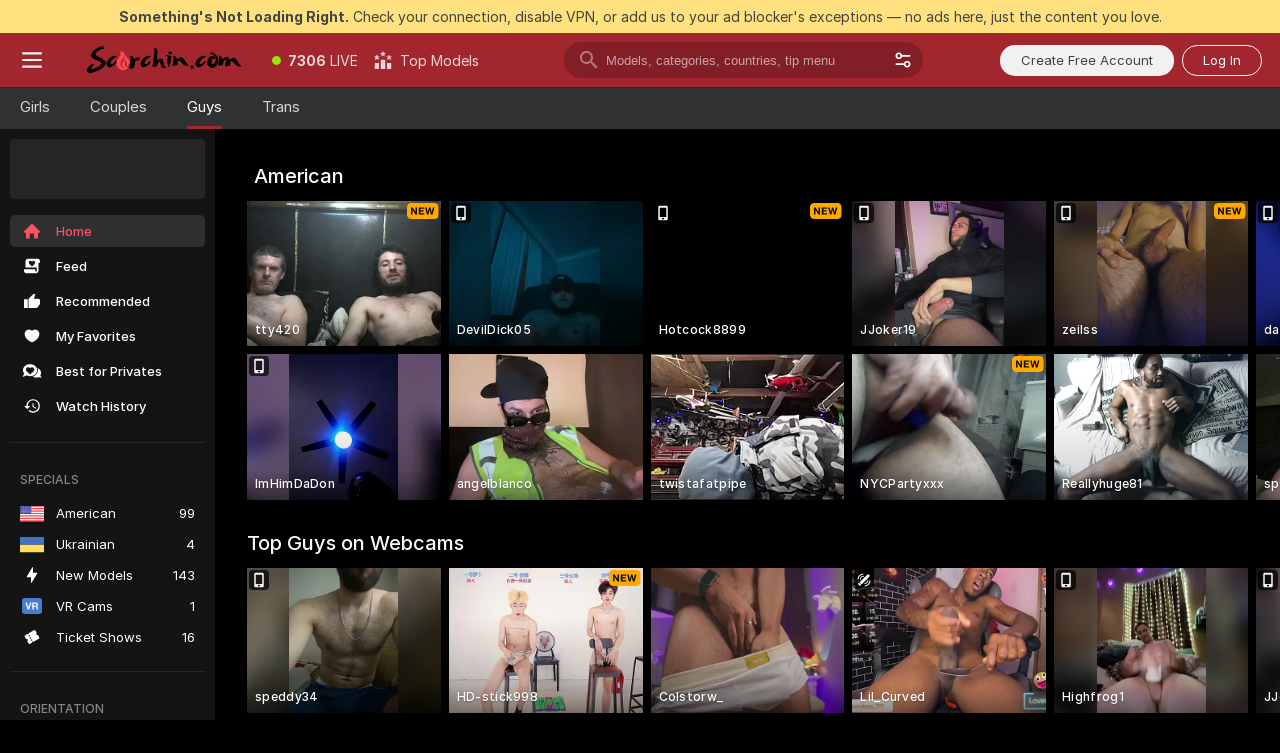

--- FILE ---
content_type: text/html; charset=utf-8
request_url: https://scorchin.com/men?action=showTokensGiveawayModalDirectLink&affiliateId=2401265kt6p1qggin7e5zbgm7e7u6dbetu7s2szbyr63j0hdkuy073xdd1cvm232&landing=goToTheTag&realDomain=go.scorchin.com&sound=off&sourceId=thegaysex&stripbotVariation=NullWidget
body_size: 94958
content:
<!doctype html><html lang="en"><head><meta charset="utf-8"><script>!function(){"use strict";!function(){var e=window.CSP_REPORT_URI;if(e){var i=new Set;document.addEventListener("securitypolicyviolation",(function(t){if("undefined"!=typeof fetch){var r=function(e){var i=e.violatedDirective&&-1!==e.violatedDirective.indexOf("eval"),t=e.effectiveDirective&&-1!==e.effectiveDirective.indexOf("eval"),r=e.sample&&-1!==e.sample.indexOf("eval");if(!e.blockedURI&&(i||t)||r)return"eval";if("string"==typeof e.blockedURI)try{return new URL(e.blockedURI).hostname}catch(i){return e.blockedURI}return null}(t);r&&i.has(r)||(r&&i.add(r),fetch(e,{method:"POST",headers:{"Content-Type":"application/json"},body:JSON.stringify({blockedURL:t.blockedURI,columnNumber:t.columnNumber,disposition:t.disposition,documentURL:t.documentURI,effectiveDirective:t.effectiveDirective,lineNumber:t.lineNumber,originalPolicy:t.originalPolicy,referrer:t.referrer,sample:t.sample,sourceFile:t.sourceFile,statusCode:t.statusCode})}).catch((function(e){return console.error("Error sending CSP report:",e)})))}}))}}()}()</script><title>Men Webcams | Scorchin</title><meta data-helmet="1" property="og:title" content="Men Webcams"><meta data-helmet="1" property="og:description" content="Watch Naked Men in our Adult Live Sex Cams Community! ❤️ Find Straight Men, Bisexuals and Gays performing Live Sex Shows for FREE. 🔥"><meta data-helmet="1" name="description" content="Watch Naked Men in our Adult Live Sex Cams Community! ❤️ Find Straight Men, Bisexuals and Gays performing Live Sex Shows for FREE. 🔥"><meta data-helmet="1" name="robots" content="index, follow, max-snippet:-1, max-video-preview:-1, max-image-preview:large"><script>window.ANALYTICS_CDN='https://assets.strpssts-ana.com/assets/'</script><meta name="theme-color" content="#303133"><meta http-equiv="Cache-Control" content="no-cache"><meta name="apple-mobile-web-app-capable" content="yes"><meta name="viewport" content="width=device-width,initial-scale=1"><meta name="RATING" content="RTA-5042-1996-1400-1577-RTA"><meta name="RATING" content="mature"><meta name="google" content="notranslate"><meta name="msapplication-square70x70logo" content="https://assets.striiiipst.com/assets/icons/mstile-70x70_scorchin.com.png?v=c4eb2254"><meta name="msapplication-square150x150logo" content="https://assets.striiiipst.com/assets/icons/mstile-150x150_scorchin.com.png?v=c4eb2254"><meta name="msapplication-square270x270logo" content="https://assets.striiiipst.com/assets/icons/mstile-270x270_scorchin.com.png?v=c4eb2254"><meta name="msapplication-wide310x150logo" content="https://assets.striiiipst.com/assets/icons/mstile-310x150_scorchin.com.png?v=c4eb2254"><meta name="msapplication-square310x310logo" content="https://assets.striiiipst.com/assets/icons/mstile-310x310_scorchin.com.png?v=c4eb2254"><style>:root{--primary:#a2262e;--primary-light:#fa5365;--primary-dark:#912229;--primary-border:#a2262e;--primary-modal:#a2262e;--primary-gradient:#a2262e;--header-logo-aspect-ratio:5.000;--footer-logo-aspect-ratio:5.000}.adblocker-notification{display:flex;position:relative;width:100vw;padding:8px 16px;background:#ffe180;color:#434343;z-index:10002;justify-content:center}</style><style>.disable-transition *{transition:none!important}</style><link rel='preload' href='https://assets.striiiipst.com/assets/bootstrap_dark.c8b5ec10a4254a07.css' as='style'><link media='screen and (max-width:1279px)' rel='preload' href='https://assets.striiiipst.com/assets/bootstrap_dark_mobile.c8b5ec10a4254a07.css' as='style'><link rel="preload" href="https://assets.striiiipst.com/assets/common/fonts/Inter-Regular.woff2?v=4.1" as="font" type="font/woff2" crossorigin="anonymous"><link rel="preload" href="https://assets.striiiipst.com/assets/common/fonts/Inter-Medium.woff2?v=4.1" as="font" type="font/woff2" crossorigin="anonymous"><link rel="preload" href="https://assets.striiiipst.com/assets/common/fonts/Inter-Bold.woff2?v=4.1" as="font" type="font/woff2" crossorigin="anonymous"><script>window.SPLIT_STYLE_CHUNKS={"settings_theme.2d7c516664bd90c6.css":true,"studios_theme.b04a5cfe04fa796b.css":true,"models_theme.1ef9f998260bb266.css":true,"70930_theme.d730bc5ae657ccef.css":true,"about_theme.195ef9760504ffd4.css":true,"model-about_theme.7636af21f9299c8c.css":true,"bootstrap_theme.c8b5ec10a4254a07.css":true,"82770_theme.a7cd0a9c6e0c0594.css":true,"viewcam_theme.ae8a3279bb209f0a.css":true}</script><script>var PWA_API_DISCOVER_HOST="",AMPLITUDE_ALTERNATIVE_URL="loo3laej.com",AMPLITUDE_SR_CONFIG_ALTERNATIVE_URL="https://sr-client-cfg.amplitude.com/config",AMPLITUDE_SR_TRACK_ALTERNATIVE_URL="https://api-sr.amplitude.com/sessions/v2/track",ALTKRAFT_TOKEN="kfvhQPLZdst-3617045b97e5b4a1",FIREBASE_API_KEY="AIzaSyC8HXmH6EMTJ-zwRr4DSJoLThqyCp-cdgM",FIREBASE_PROJECT_ID="superchat-2d0d0",FIREBASE_MESSAGE_SENDER_ID="685102796556",ALTKRAFT_TOKEN_V3="2552uptpfSWT-3617045b97e5b4a1",VAPID_KEY_V3="BHmBXjSJ4uenluBFzVz2Yh3kiclqnT_gFyheaS9W3AE_SFXgX7ntwu6jW3GjAhPc01h9KkCn8gwkxCfm3uAo8DU",AMPLITUDE_KEY="19a23394adaadec51c3aeee36622058d",RELEASE_VERSION="11.5.9",GOOGLE_CLIENT_ID="496975381147-lnam683jun41jc8uaglmccl4vbv2js28.apps.googleusercontent.com",HAS_TWITTER_AUTH=!0,GTAG_TRACK_ID="UA-63657136-5",GTAG_TRACK_TYPE="UA",SITE_NAME="Scorchin",SENTRY_DSN="https://d8629522213649e7a4e0b63d14e1dc5f@sentry-public.stripchat.com/9",SENTRY_TRACES_SAMPLE_RATE="0.01",ERROR_REPORTING_ENABLED=true,LIGHT_LOGO_URL="",HEADER_LOGO_URL="https://assets.striiiipst.com/assets/icons/headerlogo_scorchin.com.png?v=0e897938",FOOTER_LOGO_URL="https://assets.striiiipst.com/assets/icons/footerlogo_scorchin.com.png?v=0e897938",APP_ICON_URL="https://assets.striiiipst.com/assets/icons/appicon_scorchin.com.png?v=c4eb2254",META_OG_IMAGE_URL="",WATERMARK_URL="https://assets.striiiipst.com/assets/icons/watermark_scorchin.com.png?v=0e897938",WHITE_LABEL_ID="scorchincom",IS_XHL_WL=!1,DEPLOY_ENV="production",WHITE_LABEL_HOST="scorchin.com",WHITE_LABEL_REDIRECT_URL="",THEME_ID="dark",CANONICAL_DOMAIN_NAME="",CANONICAL="https://stripchat.com",WEB_PUSH_ID="web.com.supportlivecam",MODELS_REGISTRATION_URL="https://go.scorchin.com/signup/model?targetDomain=stripchat.com&userId=f1bc03569025cd4b84cc2034e14895a7d9375953ce101e23ee44825704d68adb&sourceId=scorchin.com",STUDIOS_REGISTRATION_URL="https://go.scorchin.com/?targetDomain=stripchat.com&userId=f1bc03569025cd4b84cc2034e14895a7d9375953ce101e23ee44825704d68adb&sourceId=scorchin.com&path=/signup/studio",WEBMASTERS_REGISTRATION_URL="https://stripcash.com/sign-up/?userId=f1bc03569025cd4b84cc2034e14895a7d9375953ce101e23ee44825704d68adb",DEFAULT_INDEX_TAG_URL="girls",I18N_POSTFIX="",IS_I18N_SEO_IGNORE_CROWDIN=!1,IS_STREAMING_AVAILABLE=!1,IS_WL_PIXELATED=!1,IS_PIXELATED_STREAM_ENABLED=!1,IS_TAG_BASED_WL=!1,IS_HIDE_CONTENT=!1,UI_OVERRIDE="default",IS_ALT_WL=!1,SOCIAL_URLS={twitter:"https://twitter.com/ScorchinCams",instagram:"",snapchat:"",facebook:""}</script><script>!function(){var t="onErrorLoadScript=1";window.addEventListener("error",(function(e){var n=e.target;if(n&&n instanceof HTMLScriptElement&&"app"===n.getAttribute("data-stripchat-script")){var o=new Date(Date.now()+6e4);try{-1===document.cookie.indexOf(t)&&(document.cookie=t+";path=/;expires="+o.toUTCString(),setTimeout((function(){return location.reload()}),3e3))}catch(t){console.warn(t)}}}),!0)}()</script><script>var _jipt=[];_jipt.push(["project","stripchat"]),function(){var subdomainMatch=/^(ar|br|cs|da|de|es|fi|fr|el|hr|hu|id|it|ita|ja|ko|nl|no|pl|pol|pt|ro|ru|sk|sv|tr|vi|zh|ua|zt|th|ms|bn)(?=\..+\.).+/i.exec(location.hostname),aliasLocales={pol:"pl",ita:"it"},i18nScript="https://assets.striiiipst.com/assets/translations_en.b46622df61bc1b.js",canvasPerformanceTest="https://assets.striiiipst.com/assets/canvas-performance-test.js";!function(){"use strict";var n={d:function(t,e){for(var i in e)n.o(e,i)&&!n.o(t,i)&&Object.defineProperty(t,i,{enumerable:!0,get:e[i]})},o:function(t,n){return Object.prototype.hasOwnProperty.call(t,n)}},t={};function e(t,n){window.SUBDOMAIN="en";try{if(/crowdinInContext=1/.test(document.cookie))return void(window.SUBDOMAIN="aa")}catch(t){console.warn(t)}t&&t.length>1&&(window.SUBDOMAIN=n[t[1]]||t[1])}function r(){try{document&&document.documentElement&&/(?:^|;\s*)c=/.test(document.cookie)&&document.documentElement.classList.add("cookie-accepted")}catch(t){}}function i(){if(window.LEGACY=!1,-1!==location.search.indexOf("es-legacy"))window.LEGACY=!0;else if(-1!==location.search.indexOf("es-modern"))window.LEGACY=!1;else try{if(!("IntersectionObserver"in window&&"Promise"in window&&"fetch"in window&&"WeakMap"in window&&"fromEntries"in Object&&"finally"in Promise.prototype))throw{};eval("const a = async ({ ...rest } = {}) => rest; let b = class {};"),window.LEGACY=!1}catch(t){window.LEGACY=!0}if(window.LEGACY)try{(new Image).src="/pixel/static/legacy?t=".concat(Date.now())}catch(t){}}function o(t){var n=t,e=null,i=function(){},r=function(t){};return"en"!==window.SUBDOMAIN&&(n=n.replace("_en","_"+window.SUBDOMAIN)),window.I18N_POSTFIX&&"default"!==window.I18N_POSTFIX&&(n=n.replace("translations","translations_"+window.I18N_POSTFIX)),"aa"===window.SUBDOMAIN&&(e="//cdn.crowdin.com/jipt/jipt.js"),window.I18N_SCRIPT_PROMISE=new Promise((function(t,n){i=t,r=n})),{i18nScript:n,jiptScript:e,resolveI18nPromise:i,rejectI18nPromise:r}}function c(){window.BUNDLE_LOAD_METRICS={resources:{},build:Date.now()};var t=/\/([\w-]+)\.\w{10,20}\.js/;function n(n){var e=n.src,i=n.startTime,r=n.isError;if(e){var o=Date.now()-i,c=e.match(t),a=c?c[1]:e;window.BUNDLE_LOAD_METRICS.resources[a]={error:r,time:o}}}return{injectScript:function(t){var e=t.src,i=t.onLoad,r=t.onError,o=t.fetchPriority,c=Date.now(),a=document.createElement("script");a.setAttribute("data-stripchat-script","app"),a.setAttribute("data-stripchat-script","app"),a.addEventListener("load",(function(){null==i||i(e),n({src:e,startTime:c,isError:!1})})),a.addEventListener("error",(function(t){null==r||r(t.error),n({src:e,startTime:c,isError:!0})})),o&&(a.fetchPriority?a.fetchPriority=o:"high"===o&&function(t){var n=document.createElement("link");n.rel="preload",n.as="script",n.href=t,document.head.appendChild(n)}(e)),a.async=!0,a.src=e,document.head.appendChild(a)}}}function a(t,n,a,s){e(t,s),i(),r(),window.STATIC_PATH_REPLACED="https://assets.striiiipst.com/assets";var d=o(n),w=d.i18nScript,u=d.jiptScript,l=d.resolveI18nPromise,p=d.rejectI18nPromise,f=c().injectScript;function m(){window.IS_LOADED=!0}window.HANDLE_LATE_LOADABLE_SCRIPT=function(t){f({src:t})},f({src:w,onLoad:function(){return l()},onError:function(t){return p(t)}}),u&&f({src:u}),f({src:a}),window.IS_LOADED=!1,"complete"===document.readyState?m():window.addEventListener("load",m)}a(subdomainMatch,i18nScript,canvasPerformanceTest,aliasLocales)}()}()</script><script async data-stripchat-script="app" fetchpriority="high" src='https://assets.striiiipst.com/assets/corejs-75349.9e240b24a5ffbb27.js'></script><script async data-stripchat-script="app" fetchpriority="high" src='https://assets.striiiipst.com/assets/redux-48526.e096bd9b05468601.js'></script><script async data-stripchat-script="app" fetchpriority="high" src='https://assets.striiiipst.com/assets/vendors-66831.b9d59b28c4bf5576.js'></script><script async data-stripchat-script="app" fetchpriority="high" src='https://assets.striiiipst.com/assets/main.2864b5f994fc523f.js'></script><script async data-stripchat-script="app" fetchpriority="high" src='https://assets.striiiipst.com/assets/react-65374.2c809e0d42ef8fab.js'></script><script async data-stripchat-script="app" fetchpriority="high" src='https://assets.striiiipst.com/assets/redux-33349.fe7bd84d566cd749.js'></script><script async data-stripchat-script="app" fetchpriority="high" src='https://assets.striiiipst.com/assets/vendors-6370.fef4d473a8ef7e0d.js'></script><script async data-stripchat-script="app" fetchpriority="high" src='https://assets.striiiipst.com/assets/bootstrap.a535dc580d943f5c.js'></script><script>window.SSR_ICONS = ["menu","dot","best-models","search-3","filter","menu-mobile","sort","categories-2","close-2","close-3","home","feed","recommended","favorited","locked","watch-history","lightning","badge-vr-ds","ticket-ds","interactive-toy-ds","mobile","sparks","categories-ds","i18n","close-arrow","arrow-down-filled","heart-fill","next-small","x-logo-ds"]</script><script>!function(){"use strict";var t,n,o="http://www.w3.org/2000/svg",e=!1,a=[],c=function(){var n;t||((t=document.getElementById("svgDefs"))||((t=document.createElementNS(o,"defs")).id="svgDefs",(n=document.createElementNS(o,"svg")).style.display="none",n.appendChild(t)),document.body.appendChild(n))},r=function(o,r){n||(n=document.createDocumentFragment()),n.appendChild(o),r&&a.push(r),e||(requestAnimationFrame((function(){n&&(c(),t.appendChild(n),a.forEach((function(t){return t()})),a=[],n=void 0,e=!1)})),e=!0)},s=!1,i={},u=function(t){var n=i[t];(null==n?void 0:n.svgData)&&function(t,n,e){var a=t[0],c=t[1],s=document.createElementNS(o,"symbol");s.id="".concat("icons","-").concat(n),s.innerHTML=a,s.setAttribute("viewBox",c),r(s,e)}(n.svgData,t,(function(){n.callbacks.forEach((function(t){return t()})),n.callbacks=[],n.errorCallbacks=[],delete n.svgData,n.status="rendered"}))},d=function(t,n,o){try{var e=i[t]||{status:"init",callbacks:[],errorCallbacks:[]};if(i[t]=e,"rendered"===e.status)return void(null==n||n());n&&e.callbacks.push(n),o&&e.errorCallbacks.push(o),"init"===e.status&&(e.status="loading",function(t,n,o){var e="".concat(window.STATIC_PATH_REPLACED,"/svg-icons/").concat(t,".json?").concat("6c948f2f");if("undefined"==typeof fetch){var a=new XMLHttpRequest;a.open("GET",e),a.onload=function(){200!==a.status&&o(Error("Cannot load ".concat(t,". Status ").concat(a.status)));try{var e=JSON.parse(a.responseText);n(e)}catch(n){o(Error("Cannot parse ".concat(t," json")))}},a.onerror=function(){return o(Error("Cannot load ".concat(t)))},a.send()}else fetch(e,{priority:"low"}).then((function(t){if(!t.ok)throw Error("Status ".concat(t.status));return t.json()})).then((function(t){n(t)})).catch((function(n){o(Error("Cannot load ".concat(t,". ").concat(null==n?void 0:n.message)))}))}(t,(function(n){e.status="loaded",e.svgData=n,s&&u(t)}),(function(n){e.errorCallbacks.forEach((function(t){return t(n)})),delete i[t]})))}catch(t){console.error(t)}},l=function(){if(!s){s=!0;try{Object.keys(i).filter((function(t){var n;return"loaded"===(null===(n=i[t])||void 0===n?void 0:n.status)})).forEach((function(t){u(t)}))}catch(t){console.error(t)}}};window.SSR_ICONS&&window.SSR_ICONS.forEach((function(t){return d(t)})),"loading"!==document.readyState&&l(),window.svgLoader={importIcon:d,onDomReady:l}}()</script><script>window.CONFIG_PRELOADER_SSR_DATA = {"mode":"guest"};</script><script>!function(){"use strict";var n,t=new RegExp("(?:^|;\\s*)".concat("avStartedAt","=([^;]*)")),e=function(){try{var n=function(n){var e=n.match(t);return(null==e?void 0:e[1])?decodeURIComponent(e[1]):null}(document.cookie);return null!=n&&!Number.isNaN(n)&&new Date(n).getTime()>0?n:null}catch(n){return null}},i=function(n,t){var e=t.requestPath;return n.get("/v3/config/initial-dynamic",{requestPath:e},{withResponseHeaders:!0})},r={5:"ServerError",4:"ClientError"},a="NetworkError",o=function(n){var t;return null!==(t=r[Math.floor(n/100)])&&void 0!==t?t:a},c=(n="/api/front",{get:function(t,e){var i=arguments.length>2&&void 0!==arguments[2]?arguments[2]:{},r=i.headers,c=i.withResponseHeaders,s=new Headers;if(s.append("Accept","application/json"),s.append("Front-Version",window.RELEASE_VERSION||""),r){var u=function(n){var t=r[n];Array.isArray(t)?t.forEach((function(t){return s.append(n,t)})):t&&s.append(n,t)};for(var f in r)u(f)}var d=n+t;if(e&&"object"==(void 0===e?"undefined":e&&"undefined"!=typeof Symbol&&e.constructor===Symbol?"symbol":typeof e)){var l=new window.URLSearchParams;for(var h in e){var g=e[h];g&&l.append(h,"".concat(g))}d+="?".concat(l.toString())}return fetch(d,{headers:s}).catch((function(n){throw Object.assign(n,{name:a,source:"preloaderApi"})})).then((function(n){if(!n.ok){var t=Error("".concat(n.status," ").concat(n.statusText));throw Object.assign(t,{name:o(n.status),source:"preloaderApi"}),t}return n.json().then((function(t){return c?Object.assign(t,{responseHeaders:Object.fromEntries(n.headers.entries())}):t}))}))}});window.configPreloaderCache=function(){var n=window.CONFIG_PRELOADER_SSR_DATA;delete window.CONFIG_PRELOADER_SSR_DATA;var t={};if("guest"===(null==n?void 0:n.mode)){var r={requestPath:window.location.pathname},a=i(c,r);a.catch((function(){})),t.initialDynamicConfigPromise={promise:a,params:r}}else if("user"===(null==n?void 0:n.mode)){var o={requestPath:window.location.pathname},s=i(c,o),u={avStartedAt:e()||void 0},f=c.get("/v3/config/dynamic",u,{withResponseHeaders:!0,ssrCache:function(n){return n.requestInfo,null}}),d=s.then((function(n){var t=n.initialDynamic.jwtToken;return t?function(n){var t=arguments.length>1&&void 0!==arguments[1]?arguments[1]:{};return n.get("/abtests/config",{},{withJwtAuth:!0,headers:t})}(c,{Authorization:t}):null})),l={isTagBasedWl:n.isTagBasedWl},h=s.then((function(n){var t=n.initialDynamic.jwtToken;return function(n,t){var e=arguments.length>2&&void 0!==arguments[2]?arguments[2]:{};return n.get("/tags/config/dynamic",t,{headers:e,withJwtAuth:!0,ssrCache:function(n){return n.requestInfo,null}})}(c,l,t?{Authorization:t}:{})}));s.catch((function(){})),f.catch((function(){})),d.catch((function(){})),h.catch((function(){})),t.staticConfig=n.staticConfig,t.featuresConfig=n.featuresConfig,t.initialStaticConfig=n.initialStaticConfig,t.tagsStaticConfig=n.tagsStaticConfig,t.abTestsConfig=n.abTestsConfig,t.initialDynamicConfigPromise={promise:s,params:o},t.dynamicConfigPromise={promise:f,params:u},t.abTestsServerPromise=d,t.dynamicTagsConfigPromise={promise:h,params:l}}return t}()}()</script><link rel="manifest" href="/manifest.json"><link data-helmet="1" rel="alternate" href="https://stripchat.com/men" hreflang="x-default"><link data-helmet="1" rel="alternate" href="https://stripchat.com/men" hreflang="en"><link data-helmet="1" rel="alternate" href="https://de.stripchat.com/men" hreflang="de"><link data-helmet="1" rel="alternate" href="https://fr.stripchat.com/men" hreflang="fr"><link data-helmet="1" rel="alternate" href="https://es.stripchat.com/men" hreflang="es"><link data-helmet="1" rel="alternate" href="https://ita.stripchat.com/men" hreflang="it"><link data-helmet="1" rel="alternate" href="https://nl.stripchat.com/men" hreflang="nl"><link data-helmet="1" rel="alternate" href="https://pt.stripchat.com/men" hreflang="pt"><link data-helmet="1" rel="alternate" href="https://br.stripchat.com/men" hreflang="pt-BR"><link data-helmet="1" rel="alternate" href="https://el.stripchat.com/men" hreflang="el"><link data-helmet="1" rel="alternate" href="https://ua.stripchat.com/men" hreflang="uk"><link data-helmet="1" rel="alternate" href="https://pol.stripchat.com/men" hreflang="pl"><link data-helmet="1" rel="alternate" href="https://ru.stripchat.com/men" hreflang="ru"><link data-helmet="1" rel="alternate" href="https://ro.stripchat.com/men" hreflang="ro"><link data-helmet="1" rel="alternate" href="https://hu.stripchat.com/men" hreflang="hu"><link data-helmet="1" rel="alternate" href="https://cs.stripchat.com/men" hreflang="cs"><link data-helmet="1" rel="alternate" href="https://hr.stripchat.com/men" hreflang="hr"><link data-helmet="1" rel="alternate" href="https://sk.stripchat.com/men" hreflang="sk"><link data-helmet="1" rel="alternate" href="https://no.stripchat.com/men" hreflang="no"><link data-helmet="1" rel="alternate" href="https://sv.stripchat.com/men" hreflang="sv"><link data-helmet="1" rel="alternate" href="https://da.stripchat.com/men" hreflang="da"><link data-helmet="1" rel="alternate" href="https://fi.stripchat.com/men" hreflang="fi"><link data-helmet="1" rel="alternate" href="https://ja.stripchat.com/men" hreflang="ja"><link data-helmet="1" rel="alternate" href="https://ko.stripchat.com/men" hreflang="ko"><link data-helmet="1" rel="alternate" href="https://zh.stripchat.com/men" hreflang="zh"><link data-helmet="1" rel="alternate" href="https://zt.stripchat.com/men" hreflang="zh-Hant"><link data-helmet="1" rel="alternate" href="https://th.stripchat.com/men" hreflang="th"><link data-helmet="1" rel="alternate" href="https://bn.stripchat.com/men" hreflang="bn"><link data-helmet="1" rel="alternate" href="https://id.stripchat.com/men" hreflang="id"><link data-helmet="1" rel="alternate" href="https://ms.stripchat.com/men" hreflang="ms"><link data-helmet="1" rel="alternate" href="https://vi.stripchat.com/men" hreflang="vi"><link data-helmet="1" rel="alternate" href="https://ar.stripchat.com/men" hreflang="ar"><link data-helmet="1" rel="alternate" href="https://tr.stripchat.com/men" hreflang="tr"><link data-helmet="1" rel="preconnect" href="https://edge-hls.doppiocdn.com"><link data-helmet="1" rel="canonical" href="https://stripchat.com/men"><link rel='stylesheet' data-href='bootstrap_theme.c8b5ec10a4254a07.css' href='https://assets.striiiipst.com/assets/bootstrap_dark.c8b5ec10a4254a07.css'><link media='screen and (max-width:1279px)' rel='stylesheet' data-href='bootstrap_theme_mobile.c8b5ec10a4254a07.css' href='https://assets.striiiipst.com/assets/bootstrap_dark_mobile.c8b5ec10a4254a07.css'><link rel="icon" sizes="16x16" href="https://assets.striiiipst.com/assets/icons/favicon-16x16_scorchin.com.png?v=c4eb2254"><link rel="icon" sizes="32x32" href="https://assets.striiiipst.com/assets/icons/favicon-32x32_scorchin.com.png?v=c4eb2254"><link rel="icon" sizes="196x196" href="https://assets.striiiipst.com/assets/icons/favicon-196x196_scorchin.com.png?v=c4eb2254"><link rel="icon" sizes="512x512" href="https://assets.striiiipst.com/assets/icons/favicon-512x512_scorchin.com.png?v=c4eb2254"><link rel="mask-icon" href="https://assets.striiiipst.com/assets/icons/mask-icon_scorchin.com.png"><link rel="apple-touch-icon" sizes="120x120" href="https://assets.striiiipst.com/assets/icons/apple-touch-icon-120x120_scorchin.com.png?v=c4eb2254"><link rel="apple-touch-icon" sizes="152x152" href="https://assets.striiiipst.com/assets/icons/apple-touch-icon-152x152_scorchin.com.png?v=c4eb2254"><link rel="apple-touch-icon" sizes="167x167" href="https://assets.striiiipst.com/assets/icons/apple-touch-icon-167x167_scorchin.com.png?v=c4eb2254"><link rel="apple-touch-icon" sizes="180x180" href="https://assets.striiiipst.com/assets/icons/apple-touch-icon-180x180_scorchin.com.png?v=c4eb2254"><link rel="dns-prefetch" href="//img.strpst.com"><link rel="preconnect" href="//img.strpst.com"><link rel="preconnect" href="/api/front"></head><body class="disable-transition"><!--
    release_version: 11.5.9
    branch: production
    revision: 7fce9e8e6f24fda2cba479e4f52ade267022d8e7
    template_version: 0f0ae1b7
  --><script>window.svgLoader.onDomReady()</script><script>!function(){"use strict";for(var e={SIGNUP:"signup",LOGIN:"login",FAN_CLUB_SUBSCRIPTION:"fanClubSubscription"},t=/^(http|https):\/\/([^/]*)(xhamster(live)?|strip(dev|chat))\.(com|local|dev)\/?/,o={AUTO_SPY:"autoSpy",COPY_GIFT_LINK:"copyGiftLink",SHOW_INSTALL_PWA_MODAL:"showInstallPwaModal",TWO_FACTOR_AUTHORIZATION:"2fa",GOLD_MEMBERSHIP_SUBSCRIBE_DIRECT_LINK:"goldMembershipSubscribeDirectLink",SIGN_UP_MODAL_DIRECT_LINK:"signUpModalDirectLink",SIGN_UP_PREFILLED:"signUpPrefilled",SIGN_UP_MODAL_DIRECT_LINK_INTERACTIVE:"signUpModalDirectLinkInteractive",SIGN_UP_MODAL_DIRECT_LINK_INTERACTIVE_CLOSE:"signUpModalDirectLinkInteractiveClose",SHOW_TOKENS_GIVEAWAY_MODAL_DIRECT_LINK:"showTokensGiveawayModalDirectLink",CARD_VERIFICATION_BONUS_PACKAGE:"cardVerificationBonusPackage",BUY_TOKENS_PROMO:"buyTokensPromo",SIGN_UP_PROMO:"signUpPromo",MODEL_FILTER_APPLY_SORT_BY:"sortBy",MODEL_CHAT_TAB_TOGGLE:"toggleTab",PERSONAL_NOTIFICATIONS:"personalNotifications",OPEN_NOTIFICATIONS_CENTER:"openNotificationsCenter",INVISIBLE_MODE:"invisibleMode",REDEEM_CODE:"redeemCode",OPEN_CHAT:"openChat",OPEN_PRIVATE_MODAL:"openPrivateModal",OPEN_FAN_CLUB_MODAL:"openFanClubModal",OPEN_SEND_TIP_DIALOG:"openSendTipDialog",OPEN_BUY_TOKENS_MODAL:"openBuyTokensModal",OPEN_GUEST_ON_BORDING:"openGuestOnBoarding",LOGIN_BY_LINK:"loginByLink",CONNECT_STUDIO:"connectStudio",EXTRA_VERIFICATION:"extraVerification",OPEN_AGE_VERIFICATION:"openAgeVerification",MAIN_PERSON_EMAIL_VERIFICATION:"connectMainPerson",TWITTER_AUTH:"twitterAuth",GOOGLE_AUTH:"googleAuthorization",OPEN_CONFIRM_CONNECT_TO_STUDIO_MODAL:"openConfirmConnectToStudioModal",USERNAME_NOT_ALLOWED:"usernameNotAllowed",SHOW_STREAMING_APP_MODAL:"showStreamingAppModal"},n={},i=location.search.substring(1).split("&"),_=0;_<i.length;_++){var r=i[_].split("=");n[r[0]]=r[1]}var a=function(e,t){if(!t)return!1;for(var o=Object.keys(e),n=0;n<o.length;n++)if(e[o[n]]===t)return!0;return!1},I=!1;try{I=document.cookie.indexOf("isVisitorsAgreementAccepted=1")>=0}catch(e){console.warn(e)}var O=function(){var i=n.affiliateId||localStorage.getItem("affiliateId"),_=n.userId,r=n.sauid,I=n.action,O=n.showModal,N=a(o,I)||a(e,O);if(i||_||N||r)return!0;var E=document.referrer,T=!1;try{(function(e,t){if(!e)return!1;try{var o=new URL(e),n=new URL(t);return o.host===n.host}catch(e){return!1}})(E,location.href)&&(T=!0)}catch(e){return!1}return t.test(E)&&!T}(),N=/^\/buy-tokens(\/(success|failure))?\/?$/.test(window.location.pathname);!n.agev&&(I||O||N)&&document.body.classList.add("visitor-agreement-hidden")}()</script><script>!function(){"use strict";var e=!1,n=function(e,n,d){var o=document.createElement("div");return o.className=n,d&&(o.id=d),e.appendChild(o),o};function d(){if(!e&&(e=!0,!("__PRELOADED_STATE__"in window)))for(var d=n(document.body,"loader","body_loader"),o=n(d,"fading-circle centered"),c=1;c<=12;c++)n(o,"loader-circle".concat(c," loader-circle"))}window.initLoader=d,document.addEventListener("DOMContentLoaded",d,{once:!0})}()</script><script>!function(){function o(o,i){var n=[o,"expires=Thu, 01 Jan 1970 00:00:00 GMT"];i&&n.push("domain="+i),document.cookie=n.join(";"),n.push("path=/"),document.cookie=n.join(";")}var i,n,e,t,a,l,c=0;try{c=document.cookie.length}catch(o){console.warn(o)}var r=c>=5e3;(c>=4e3||r)&&(r&&function(){for(var i=document.cookie.split(";"),n=location.hostname,e=0;e<i.length;e++){var t=i[e].split("=")[0].trim()+"=";o(t,null),o(t,n),o(t,"."+n);for(var a=0;!((a=n.indexOf(".",a+1))<0);)o(t,n.substring(a)),o(t,n.substring(a+1))}}(),n=(i={limit:5,interval:1e3,payload:{size:c},callback:function(){r&&document.location.reload()}}).payload,e=i.limit,t=i.interval,a=i.callback,l=0,function o(){if(!(++l>=e)){if(!window.__log)return void setTimeout(o,t);window.__log("error","Cookie limit exceeded",n).finally(a)}}())}()</script><svg style="height:0;width:0;display:block"><defs><symbol id="site_logo_header" viewBox="0 0 1250 250"><image href="https://assets.striiiipst.com/assets/icons/headerlogo_scorchin.com.png?v=0e897938"></image></symbol><symbol id="site_logo_footer" viewBox="0 0 1250 250"><image href="https://assets.striiiipst.com/assets/icons/footerlogo_scorchin.com.png?v=0e897938"></image></symbol></defs></svg><div id="agreement-root"><div class="full-cover modal-wrapper visitors-agreement-modal"><div class="modal-content modal-header-none"><div class="background-wrapper hide-gender-switcher"><div class="visitors-agreement-bg-gradient"><div class="visitors-agreement-bg-gradient__gender visitors-agreement-bg-gradient__gender--no-gender"></div></div><div class="content-wrapper"><div class="content-container"><div class="site-logo-wrapper site-logo-wrapper-girls"><div class="header-logo header-logo-no-responsive"><svg><use xlink:href="#site_logo_header"></use></svg></div></div><div class="site-description">We are creating a better experience for 18+ LIVE entertainment. Join our open-minded community &amp; start interacting now for FREE.</div><button autofocus="" class="btn btn-apply-alter btn-inline-block btn-large btn-visitors-agreement-accept" type="button">I&#x27;m Over 18</button><div class="agreement-terms"><span class="">By entering and using this website, you confirm you’re over 18 years old and agree to be bound by the <a rel="nofollow" href="/terms">Terms of Use</a> and <a rel="nofollow" href="/privacy">Privacy Policy</a></span> <span class=""><a rel="nofollow" href="/2257">18 U.S.C. 2257 Record-Keeping Requirements Compliance Statement.</a></span><br/>If you provide sensitive personal data, by entering the website, you give your explicit consent to process this data to tailor the website to your preferences.<span class="parental-control">If you’re looking for a way to restrict access for a minor, see our <a rel="nofollow" href="/parental-control"> Parental Control Guide </a></span></div><hr class="visitors-agreement-modal-divider"/></div><div class="content-container"><a class="decline-link visitors-agreement-decline" href="https://google.com/" rel="noopener noreferrer nofollow">Exit Here</a><div class="warnings"><p><span class="">THIS WEBSITE CONTAINS MATERIAL THAT IS <strong>SEXUALLY EXPLICIT</strong>.</span> <span class="">You must be at least eighteen (18) years of age to use this Website, unless the age of majority in your jurisdiction  is greater than eighteen (18) years of age, in which case you must be at least the age of majority in your jurisdiction. Use of this Website is not permitted where prohibited by law.</span></p><p><span class="">This Website also requires the use of cookies. More information about our cookies can be found at our <a rel="nofollow" href="/privacy">Privacy Policy</a>. BY ENTERING THIS WEBSITE AND USING THIS WEBSITE YOU AGREE TO THE USE OF COOKIES AND ACKNOWLEDGE THE PRIVACY POLICY.</span><br/>All models were 18 and over at the time of the creation of such depictions.</p></div><div class="label-link-block"><a href="https://www.rtalabel.org/?content=validate&amp;ql=b9b25de5ba5da974c585d9579f8e9d49&amp;rating=RTA-5042-1996-1400-1577-RTA" class="label-link" target="_blank" rel="noopener noreferrer nofollow" aria-label="RTA"><img alt="rta-logo" class="icon icon-rta-logo icon-static" src="https://assets.striiiipst.com/assets/common/images/static-icons/rta-logo.png"/></a><div class="label-link"><img alt="safe-labeling" class="icon icon-safe-labeling icon-static" src="https://assets.striiiipst.com/assets/common/images/static-icons/safe-labeling.png"/></div><a href="https://www.asacp.org/?content=validate&amp;ql=b9b25de5ba5da974c585d9579f8e9d49" class="label-link" target="_blank" rel="noreferrer noopener nofollow" aria-label="ASACP"><img alt="asacp" class="icon icon-asacp icon-static" src="https://assets.striiiipst.com/assets/common/images/static-icons/asacp.png"/></a><a href="https://pineapplesupport.org/about-pineapple-support/" class="label-link" target="_blank" rel="noreferrer noopener nofollow" aria-label="Go to Pineapple support"><img alt="pineapple-support" class="icon icon-pineapple-support icon-static" src="https://assets.striiiipst.com/assets/common/images/static-icons/pineapple-support.png"/></a></div></div></div></div></div></div></div><script>!function(){var e=1>=Math.floor(100*Math.random()),t=function(){return e&&/stripchat|xhamsterlive/.test(location.hostname)},n=document.querySelector(".visitors-agreement-decline");if(n){var r=document.querySelector("html");!document.body.classList.contains("visitor-agreement-hidden")&&(r.classList.add("disable-scroll"),t()&&(document.createElement("img").src="/pixel/agreement/display")),window.__visitorsAgreementDeclineHandler=function(e){if(t()){e.preventDefault();var n=document.createElement("img");n.onload=n.onerror=function(){location.href=e.target.href},n.src="/pixel/agreement/exit"}},n.addEventListener("click",window.__visitorsAgreementDeclineHandler),window.__visitorsAgreementAcceptPixelEvent=function(){t()&&(document.createElement("img").src="/pixel/agreement/ok")};var i=document.querySelector(".btn-visitors-agreement-accept");window.__visitorsAgreementAcceptHandler=function(){r.classList.remove("disable-scroll"),window.__isVisitorsAgreementAcceptedBeforeClientFetched=!0;try{document.cookie="isVisitorsAgreementAccepted=1"}catch(e){console.warn(e)}var e=document.querySelector(".visitors-agreement-modal"),t=e.querySelector(".hide-gender-switcher"),n=e.querySelector('input[name="visitors-agreement-gender-switcher"]:checked');if(n&&!t)try{var i=new Date;localStorage.setItem("18PlusGenderSelected",JSON.stringify(n.value));var o=i.setFullYear(i.getFullYear()+1)-Date.now();localStorage.setItem("18PlusGenderSelected_expires",JSON.stringify(o))}catch(e){console.warn(e)}switch(null==n?void 0:n.value){case"men":window.location.href="/men";break;case"trans":window.location.href="/trans";break;default:document.body.classList.add("visitor-agreement-hidden")}window.__visitorsAgreementAcceptPixelEvent()},i.addEventListener("click",window.__visitorsAgreementAcceptHandler),window.__syncVisitorsAgreementWithApp=function(){n.removeEventListener("click",window.__visitorsAgreementDeclineHandler),i.removeEventListener("click",window.__visitorsAgreementAcceptHandler)}}}()</script><div id="portal-root"></div><!--LEGACY-BROWSER-NOTIFICATION-OPEN--><div id="legacy-browser-notification-root" style="position:relative;z-index:10001"></div><script>!function(){var n,e,t="legacy-browser-notification",o="legacy-browser-notification-text",i="legacy-browser-notification-close",r="notifications.recommendationBrowserForPlaying",a="notifications.recommendationBrowserForSamsungPlaying",c={chrome:{href:"https://www.google.com/chrome/",title:"Google Chrome"},firefox:{href:"https://www.mozilla.org/firefox/new/",title:"Firefox"},safari:{href:"https://www.apple.com/safari/",title:"Safari"}},l="legacyBrowserRecommendationDismissed",s=function(){try{window.localStorage.setItem(l,"true"),window.localStorage.setItem("".concat(l,"_expires"),String(Date.now()+6048e5))}catch(n){}},d=(e=f({[r]:"You’re using an outdated browser. To avoid any problems, we strongly recommend using {#chrome/} or {#firefox/}",[a]:"To avoid any problems with quality, we strongly recommend using {#chrome/}"}[n=/SamsungBrowser/i.test(navigator.userAgent||"")?a:r]),{messageId:n,textHtml:e}),p=d.messageId,m=d.textHtml;function f(n){if(!n)return"";for(var e=n.split(/\{#(chrome|firefox|safari)\/\}/g),t="",o=0;o<e.length;o++){var i=e[o],r=o%2!=0&&i in c;if(o%2==0)i&&(t+=g(i));else if(r){var a=c[i];t+='<a href="'.concat(a.href,'" target="_blank" rel="nofollow noopener noreferrer" style="color:inherit;text-decoration:underline">').concat(g(a.title),"</a>")}}return t}function g(n){return String(n).replace(/&/g,"&amp;").replace(/</g,"&lt;").replace(/>/g,"&gt;").replace(/"/g,"&quot;").replace(/'/g,"&#39;")}window.LEGACY&&!function(){try{var n=window.localStorage.getItem("".concat(l,"_expires"));if(!n)return!1;var e=Number(n);return!Number.isNaN(e)&&(e<Date.now()?(window.localStorage.removeItem(l),window.localStorage.removeItem("".concat(l,"_expires")),!1):null!=window.localStorage.getItem(l))}catch(n){return!1}}()&&(window.I18N_SCRIPT_PROMISE||Promise.resolve()).then((function(){try{var n=window.I18n.trans({messageId:p,currentLocale:window.SUBDOMAIN});return n?f(n):m}catch(n){return m}})).catch((function(){return m})).then((function(n){!function(){try{var n=window.svgLoader;"function"==typeof(null==n?void 0:n.importIcon)&&(n.importIcon("exclamation"),n.importIcon("close-ds"))}catch(n){}}();var e=document.createElement("template");e.innerHTML=function(){var n=arguments.length>0&&void 0!==arguments[0]?arguments[0]:"",e="#434343";return'\n    <div\n      id="'.concat(t,'"\n      role="status"\n      aria-live="polite"\n      style="\n        display:flex;\n        background:').concat("#ffe180",";\n        color:").concat(e,';\n        box-shadow:0 1px 0 rgba(0,0,0,.08);\n        width:100%;\n        flex: 0 0 auto;\n        align-items: flex-start;\n      ">\n\n      <div\n        style="\n          display:flex;\n          flex-direction:row;\n          align-items: flex-start;\n          justify-content:center;\n          gap:0 12px;\n          padding: 4px 0 4px 12px;\n          flex: 1 0 0;\n          align-self: stretch;\n        "\n      >\n        <style>\n          #').concat(o," { font-size: 14px; line-height: 20px; }\n          @media (min-width: 1023px) {\n            #").concat(o,' { font-size: 16px; line-height: 22px; }\n          }\n        </style>\n        <svg \n          viewBox="0 0 24 24" \n          aria-hidden="true" \n          style="\n            width:20px;\n            min-width: 20px;\n            height:20px;\n            color:').concat(e,';\n            display:block;\n            top: 10px;\n            position: relative;\n          ">\n          <use href="#icons-exclamation" xlink:href="#icons-exclamation"></use>\n        </svg>\n        <div\n          id="').concat(o,'"\n          style="\n            color: ').concat(e,';\n            flex-flow: row wrap;\n            gap: 8px 12px;\n            padding-bottom: 8px;\n            padding-top: 8px;\n          "\n        >').concat(n,'</div>\n      </div>\n      <button\n        id="').concat(i,'"\n        type="button"\n        aria-label="Close"\n        style="\n          position:relative;\n          top: 8px;\n          right: 8px;\n          padding-left: 16px;\n          background:transparent;\n          border:0;\n          color:').concat(e,';\n          cursor:pointer;\n          font-size:20px;\n          line-height:1;\n          opacity:.7;\n        "\n      >\n        <svg \n          viewBox="0 0 24 24"\n          aria-hidden="true"\n          style="\n            width:20px;\n            height:20px;\n            display:block;\n            min-width: 20px;\n          ">\n          <use href="#icons-close-ds" xlink:href="#icons-close-ds"></use>\n        </svg>\n      </button>\n    </div>\n  ')}(n).trim();var r=e.content.firstElementChild;if(r&&r instanceof HTMLElement&&!document.getElementById(t)){var a=document.getElementById("legacy-browser-notification-root");if(a)a.appendChild(r);else{var c=document.getElementById("body");(null==c?void 0:c.parentNode)?c.parentNode.insertBefore(r,c):document.body.firstChild?document.body.insertBefore(r,document.body.firstChild):document.body.appendChild(r)}var l=document.getElementById(i);l&&l.addEventListener("click",(function(){var n=document.getElementById(t);n&&(n.style.display="none"),s()}))}}))}()</script><!--LEGACY-BROWSER-NOTIFICATION-CLOSE--><div id="body"><!--EARLY-FLUSH-CHUNK-END--><div class="tooltip-v2-portal-container" id="body-container"></div><svg class="user-level-badge-filters" xmlns="http://www.w3.org/2000/svg"><defs><linearGradient id="user-level-badge-filter-grey" x1=".5" y1="0" x2=".5" y2="1" gradientTransform="matrix(88.809 0 0 97.645 5.595 1.178)" gradientUnits="userSpaceOnUse"><stop offset="0%" stop-color="#C2C2C2"></stop><stop offset="100%" stop-color="#333333"></stop></linearGradient><linearGradient id="user-level-badge-filter-bronze" x1=".5" y1="0" x2=".5" y2="1" gradientTransform="matrix(88.809 0 0 97.645 5.595 1.178)" gradientUnits="userSpaceOnUse"><stop offset="0%" stop-color="#FFA666"></stop><stop offset="100%" stop-color="#6B2D00"></stop></linearGradient><linearGradient id="user-level-badge-filter-silver" x1=".5" y1="0" x2=".5" y2="1" gradientTransform="matrix(88.809 0 0 97.645 5.595 1.178)" gradientUnits="userSpaceOnUse"><stop offset="0%" stop-color="#CAD5E2"></stop><stop offset="100%" stop-color="#2E4156"></stop></linearGradient><linearGradient id="user-level-badge-filter-gold" x1=".5" y1="0" x2=".5" y2="1" gradientTransform="matrix(88.809 0 0 97.645 5.595 1.178)" gradientUnits="userSpaceOnUse"><stop offset="0%" stop-color="#FFC80F"></stop><stop offset="100%" stop-color="#7E3A01"></stop></linearGradient><linearGradient id="user-level-badge-filter-diamond" x1=".5" y1="0" x2=".5" y2="1" gradientTransform="matrix(88.809 0 0 97.645 5.595 1.178)" gradientUnits="userSpaceOnUse"><stop offset="0%" stop-color="#EF33FF"></stop><stop offset="100%" stop-color="#560198"></stop></linearGradient><linearGradient id="user-level-badge-filter-royal" x1=".5" y1="0" x2=".5" y2="1" gradientTransform="matrix(88.809 0 0 97.645 5.595 1.178)" gradientUnits="userSpaceOnUse"><stop offset="0%" stop-color="#FE3939"></stop><stop offset="100%" stop-color="#850000"></stop></linearGradient><linearGradient id="user-level-badge-filter-legend" x1=".5" y1="0" x2=".5" y2="1" gradientTransform="matrix(88.809 0 0 97.645 5.595 1.178)" gradientUnits="userSpaceOnUse"><stop offset="0%" stop-color="#FE3939"></stop><stop offset="100%" stop-color="#850000"></stop></linearGradient><linearGradient id="user-level-badge-filter-blue" x1=".5" y1="0" x2=".5" y2="1" gradientTransform="matrix(88.809 0 0 97.645 5.595 1.178)" gradientUnits="userSpaceOnUse"><stop offset="0%" stop-color="#8EBDE7"></stop><stop offset="100%" stop-color="#194B76"></stop></linearGradient><filter id="user-level-badge-filter-glow" x="0" y="0" width="100" height="100" filterUnits="userSpaceOnUse" color-interpolation-filters="sRGB"><feOffset dy="5"></feOffset><feGaussianBlur stdDeviation="10" result="offset-blur"></feGaussianBlur><feComposite operator="out" in="SourceGraphic" in2="offset-blur" result="inverse"></feComposite><feFlood flood-color="white" flood-opacity="0.3" result="color"></feFlood><feComposite operator="in" in="color" in2="inverse" result="shadow"></feComposite><feComposite operator="over" in="shadow" in2="SourceGraphic"></feComposite></filter><filter id="user-level-badge-filter-top-icon" x=".8" y=".4" width="31.4" height="29.8" filterUnits="userSpaceOnUse" color-interpolation-filters="sRGB"><feFlood flood-opacity="0" result="BackgroundImageFix"></feFlood><feColorMatrix in="SourceAlpha" values="0 0 0 0 0 0 0 0 0 0 0 0 0 0 0 0 0 0 127 0" result="hardAlpha"></feColorMatrix><feOffset dy="1.3"></feOffset><feGaussianBlur stdDeviation="1.3"></feGaussianBlur><feColorMatrix values="0 0 0 0 0 0 0 0 0 0 0 0 0 0 0 0 0 0 0.3 0"></feColorMatrix><feBlend in2="BackgroundImageFix" result="effect1_dropShadow_286_9949"></feBlend><feBlend in="SourceGraphic" in2="effect1_dropShadow_286_9949" result="shape"></feBlend></filter></defs></svg><div class="index-page-new-paddings indexpage main-layout main-layout__with-navbar sticky-header-desktop sticky-header-mobile sticky-subheader-mobile"><div class="wrapper"><div class="tooltip-v2-portal-container" id="portal-container-under-header"></div><div id="personal-notifications-portal-container"></div><header class="header-top-wrapper"><div class="guest header-top is-guest-user"><div class="header-top-container"><nav class="nav-left"><button class="a11y-button sidebar-trigger" aria-label="Toggle menu" type="button"><svg class="icon icon-menu sidebar-trigger-icon"><use xlink:href="#icons-menu"></use></svg></button><a aria-label="Go to Main Page" class="header-logo-link" href="/men"><div class="header-logo"><svg><use xlink:href="#site_logo_header"></use></svg></div></a><a class="header-top__live-counter live-counter live-counter--interactive media-up-to-m-hidden" href="/men"><svg class="icon icon-dot live-counter__dot"><use xlink:href="#icons-dot"></use></svg><span><span class=""><span class="live-counter__accent">7306</span> LIVE</span></span></a><div class="nav-link media-up-to-s-hidden"><a aria-label="Top Models" href="/top/men/current-month"><svg class="icon icon-best-models"><use xlink:href="#icons-best-models"></use></svg><span class="media-up-to-m-hidden">Top Models</span></a></div></nav><div class="header-top-search-wrapper"><div class="ModelSearch#w_ ModelSearch__expanded#GY ModelSearch__forceExpanded#er" data-testid="model-search"><div class="ModelSearch__spotlight#jJ" id="searchPanel"><div class="ModelSearch__inputWrapper#Jw"><button class="a11y-button ModelSearch__openButton#xD" role="button" aria-label="Search models, tags or countries, tip menu" type="button"><svg class="IconV2__icon#YR ModelSearch__icon#Nd"><use xlink:href="#icons-search-3"></use></svg></button><input class="ModelSearch__input#st inline-block input text-default theme-default" type="text" aria-label="Search models, tags or countries, tip menu" placeholder="Models, categories, countries, tip menu" maxLength="200" tabindex="-1" autoComplete="off" autoCorrect="off" autoCapitalize="none" value=""/><button role="button" aria-label="Search" data-testid="search-advanced-filter-button" class="btn ds-btn-default ds-btn-inline-block ModelSearch__advancedFilterButton#nK" type="button"><div class="ModelSearch__advancedFilterButtonIconWrapper#A5"><svg class="IconV2__icon#YR ModelSearch__icon#Nd"><use xlink:href="#icons-filter"></use></svg></div></button></div></div></div></div><nav class="nav-right"><div class="nav-button media-up-to-m-hidden"></div><div class="header-dropdown header-user-menu with-new-messenger"><a class="about-us-button about-us-button--hidden media-up-to-m-hidden" href="/about">About Stripchat</a><a class="btn btn-signup" href="/signup"><span class="media-after-m-hidden">Join Free</span><span class="media-up-to-s-hidden">Create Free Account</span></a><a class="dropdown-link media-after-m-hidden mobile-nav-link"><span><svg style="height:20px;width:20px" class="icon icon-menu-mobile"><use xlink:href="#icons-menu-mobile"></use></svg></span></a><a class="btn btn-outline media-up-to-s-hidden" href="/login">Log In</a></div></nav></div></div></header><div></div><div class="header-sub header-sub-with-sidebar"><div class="tooltip-v2-portal-container" id="header-sub-portal-container"></div><div class="container"><div class="nav-scrollable-container scroll-bar-container" data-testid="ScrollBarContainer"><nav class="model-filter nav-left nav-scrollable nav-scrollable--only-for-touch" id="mobileMenuNavbar"><a href="/" aria-label="Girls" class="model-filter-link model-filter__link"><span class="model-filter__link-label">Girls</span></a><a href="/couples" aria-label="Couples" class="model-filter-link model-filter__link"><span class="model-filter__link-label">Couples</span></a><a href="/men" aria-label="Guys" class="active model-filter-link model-filter__link model-filter__link--active"><span class="model-filter__link-label">Guys</span></a><a href="/trans" aria-label="Trans" class="model-filter-link model-filter__link"><span class="model-filter__link-label">Trans</span></a></nav></div><nav class="model-filter nav-left navbar-dropdown"><div class="visible-items"><a href="/" aria-label="Girls" class="model-filter-link model-filter__link"><span class="model-filter__link-label">Girls</span></a><a href="/couples" aria-label="Couples" class="model-filter-link model-filter__link"><span class="model-filter__link-label">Couples</span></a><a href="/men" aria-label="Guys" class="active model-filter-link model-filter__link model-filter__link--active"><span class="model-filter__link-label">Guys</span></a><a href="/trans" aria-label="Trans" class="model-filter-link model-filter__link"><span class="model-filter__link-label">Trans</span></a></div><div class="navbar-hidden-elements-wrapper"><a href="/" aria-label="Girls" class="model-filter-link model-filter__link"><span class="model-filter__link-label">Girls</span></a><a href="/couples" aria-label="Couples" class="model-filter-link model-filter__link"><span class="model-filter__link-label">Couples</span></a><a href="/men" aria-label="Guys" class="active model-filter-link model-filter__link model-filter__link--active"><span class="model-filter__link-label">Guys</span></a><a href="/trans" aria-label="Trans" class="model-filter-link model-filter__link"><span class="model-filter__link-label">Trans</span></a><div class="navbar-more-button" aria-controls="mobileMenuNavbar">More</div></div><div class="hidden navbar-more-button">More<span class="dropdown-arrow"><svg class="icon icon-sort"><use xlink:href="#icons-sort"></use></svg></span></div></nav><nav class="nav-right nav-right--box-shadow"><button type="button" class="all-tags-dropdown-trigger btn dropdown-link media-up-to-xs-hidden"><svg style="height:16px;width:16px" class="icon icon-categories-2"><use xlink:href="#icons-categories-2"></use></svg><svg style="height:16px;width:16px" class="icon icon-close-2 xs-only"><use xlink:href="#icons-close-2"></use></svg><span class="dropdown-label">Categories</span></button><div class="ModelSearch#w_ ModelSearch__compact#Va model-search" data-testid="model-search"><button aria-label="Search models, tags or countries, tip menu" aria-controls="searchPanel" aria-expanded="false" class="btn ds-btn-default ds-btn-inline-block ModelSearch__openButton#xD" type="button"><svg class="IconV2__icon#YR ModelSearch__icon#Nd"><use xlink:href="#icons-search-3"></use></svg><span class="ModelSearch__searchText#aD">Search</span></button></div><button class="btn nav-right-close-btn nav-right-close-btn--box-shadow" type="button"><svg style="height:14px;width:14px" class="icon icon-close-3"><use xlink:href="#icons-close-3"></use></svg></button></nav></div></div><main id="app" class="main-layout-main main-layout-main-multiple-column"><div class="SidebarStatic#cT"><aside class="Sidebar#TU"><div class="SidebarScroll#rj"><div class="SidebarContent#OB"><div class="SidebarFadeIn#jN"><div class="SidebarBanners#dK"><div role="status" aria-busy="true" style="border-radius:4px;width:100%" class="SidebarBanners__tokens-giveaway#yk Skeleton#fB Skeleton_animated#wT Skeleton_hasChildren#LD Skeleton_variant_rect#hG compact new tokens-giveaway-banner"><div class="Skeleton__content#fv"><div class="tokens-giveaway-banner-container"><div class="tokens-icon"></div><div class="tokens-giveaway-description"><div class="tokens-giveaway-title"><span class="tokens-giveaway-amount">50</span><span class="">Tokens<br/>to Win Now</span></div></div></div></div></div></div><nav class="SidebarMainLinks#Ki"><a aria-current="page" class="SidebarLink#Ot SidebarLink__variant-main#HJ SidebarLink__active#z9" href="/men"><span class="SidebarLink__icon#un">​<span class="SidebarLink__icon-frame#Fy"><svg style="height:16px;width:16px" class="IconV2__icon#YR"><use xlink:href="#icons-home"></use></svg></span></span><span class="SidebarLink__text#gq">Home</span></a><a class="SidebarLink#Ot SidebarLink__variant-main#HJ" href="/discover"><span class="SidebarLink__icon#un">​<span class="SidebarLink__icon-frame#Fy"><svg style="height:16px;width:16px" class="IconV2__icon#YR"><use xlink:href="#icons-feed"></use></svg></span></span><span class="SidebarLink__text#gq">Feed</span></a><a class="SidebarLink#Ot SidebarLink__variant-main#HJ" href="/men/recommended"><span class="SidebarLink__icon#un">​<span class="SidebarLink__icon-frame#Fy"><svg style="height:16px;width:16px" class="IconV2__icon#YR"><use xlink:href="#icons-recommended"></use></svg></span></span><span class="SidebarLink__text#gq">Recommended</span></a><a class="SidebarLink#Ot SidebarLink__variant-main#HJ" href="/favorites"><span class="SidebarLink__icon#un">​<span class="SidebarLink__icon-frame#Fy"><svg style="height:16px;width:16px" class="IconV2__icon#YR"><use xlink:href="#icons-favorited"></use></svg></span></span><span class="SidebarLink__text#gq">My Favorites</span></a><a class="SidebarLink#Ot SidebarLink__variant-main#HJ" href="/men/best"><span class="SidebarLink__icon#un">​<span class="SidebarLink__icon-frame#Fy"><svg style="height:20px;width:20px" class="IconV2__icon#YR"><use xlink:href="#icons-locked"></use></svg></span></span><span class="SidebarLink__text#gq">Best for Privates</span></a><a class="SidebarLink#Ot SidebarLink__variant-main#HJ" href="/watch-history"><span class="SidebarLink__icon#un">​<span class="SidebarLink__icon-frame#Fy"><svg style="height:16px;width:16px" class="IconV2__icon#YR"><use xlink:href="#icons-watch-history"></use></svg></span></span><span class="SidebarLink__text#gq">Watch History</span></a></nav></div><hr class="SidebarSeparator#P8"/><div class="SidebarFadeIn#jN"><nav class="SidebarGroup#Lj" aria-label="specials"><div class="SidebarGroupTitle#Wk">Specials</div><a class="SidebarLink#Ot SidebarLink__variant-regular#ET" aria-label="American" href="/men/american"><span class="SidebarLink__icon#un">​<span class="SidebarLink__icon-frame#Fy"><span style="background-image:url(&#x27;https://assets.striiiipst.com/assets/common/components/ui/CountryFlag/images/us.svg&#x27;)" class="country-flag country-flag--medium"></span></span></span><span class="SidebarLink__text#gq">American</span><span class="SidebarLink__counter#AW">99</span></a><a class="SidebarLink#Ot SidebarLink__variant-regular#ET" aria-label="Ukrainian" href="/men/ukrainian"><span class="SidebarLink__icon#un">​<span class="SidebarLink__icon-frame#Fy"><span style="background-image:url(&#x27;https://assets.striiiipst.com/assets/common/components/ui/CountryFlag/images/ua.svg&#x27;)" class="country-flag country-flag--medium"></span></span></span><span class="SidebarLink__text#gq">Ukrainian</span><span class="SidebarLink__counter#AW">4</span></a><a class="SidebarLink#Ot SidebarLink__variant-regular#ET" aria-label="New Models" href="/men/new"><span class="SidebarLink__icon#un">​<span class="SidebarLink__icon-frame#Fy"><svg class="icon icon-lightning"><use xlink:href="#icons-lightning"></use></svg></span></span><span class="SidebarLink__text#gq">New Models</span><span class="SidebarLink__counter#AW">143</span></a><a class="SidebarLink#Ot SidebarLink__variant-regular#ET" aria-label="VR Cams" href="/men/vr"><span class="SidebarLink__icon#un">​<span class="SidebarLink__icon-frame#Fy"><svg class="icon icon-badge-vr-ds"><use xlink:href="#icons-badge-vr-ds"></use></svg></span></span><span class="SidebarLink__text#gq">VR Cams</span><span class="SidebarLink__counter#AW">1</span></a><a class="SidebarLink#Ot SidebarLink__variant-regular#ET" aria-label="Ticket Shows" href="/men/ticket-and-group-shows"><span class="SidebarLink__icon#un">​<span class="SidebarLink__icon-frame#Fy"><svg class="icon icon-ticket-ds"><use xlink:href="#icons-ticket-ds"></use></svg></span></span><span class="SidebarLink__text#gq">Ticket Shows</span><span class="SidebarLink__counter#AW">16</span></a></nav><hr class="SidebarSeparator#P8"/><nav class="SidebarGroup#Lj" aria-label="orientation"><div class="SidebarGroupTitle#Wk">Orientation</div><a class="SidebarLink#Ot SidebarLink__variant-regular#ET" aria-label="Bisexual" href="/men/bisexuals"><span class="SidebarLink__text#gq">Bisexual</span><span class="SidebarLink__counter#AW">589</span></a><a class="SidebarLink#Ot SidebarLink__variant-regular#ET" aria-label="Gay" href="/men/gays"><span class="SidebarLink__text#gq">Gay</span><span class="SidebarLink__counter#AW">108</span></a><a class="SidebarLink#Ot SidebarLink__variant-regular#ET" aria-label="Straight" href="/men/straight"><span class="SidebarLink__text#gq">Straight</span><span class="SidebarLink__counter#AW">173</span></a></nav><nav class="SidebarGroup#Lj" aria-label="age"><div class="SidebarGroupTitle#Wk">Age</div><a class="SidebarLink#Ot SidebarLink__variant-regular#ET" aria-label="Twink" href="/men/twinks"><span class="SidebarLink__text#gq">Twink</span><span class="SidebarLink__counter#AW">105</span></a><a class="SidebarLink#Ot SidebarLink__variant-regular#ET" aria-label="Young 22+" href="/men/young"><span class="SidebarLink__text#gq">Young 22+</span><span class="SidebarLink__counter#AW">421</span></a><a class="SidebarLink#Ot SidebarLink__variant-regular#ET" aria-label="Daddy" href="/men/daddies"><span class="SidebarLink__text#gq">Daddy</span><span class="SidebarLink__counter#AW">155</span></a><a class="SidebarLink#Ot SidebarLink__variant-regular#ET" aria-label="Mature" href="/men/mature"><span class="SidebarLink__text#gq">Mature</span><span class="SidebarLink__counter#AW">53</span></a><a class="SidebarLink#Ot SidebarLink__variant-regular#ET" aria-label="Grandpa" href="/men/grandpas"><span class="SidebarLink__text#gq">Grandpa</span><span class="SidebarLink__counter#AW">21</span></a></nav><nav class="SidebarGroup#Lj" aria-label="ethnicity"><div class="SidebarGroupTitle#Wk">Ethnicity</div><a class="SidebarLink#Ot SidebarLink__variant-regular#ET" aria-label="Arab" href="/men/arab"><span class="SidebarLink__text#gq">Arab</span><span class="SidebarLink__counter#AW">18</span></a><a class="SidebarLink#Ot SidebarLink__variant-regular#ET" aria-label="Asian" href="/men/asian"><span class="SidebarLink__text#gq">Asian</span><span class="SidebarLink__counter#AW">87</span></a><a class="SidebarLink#Ot SidebarLink__variant-regular#ET" aria-label="Ebony" href="/men/ebony"><span class="SidebarLink__text#gq">Ebony</span><span class="SidebarLink__counter#AW">55</span></a><a class="SidebarLink#Ot SidebarLink__variant-regular#ET" aria-label="Indian" href="/men/indian"><span class="SidebarLink__text#gq">Indian</span><span class="SidebarLink__counter#AW">81</span></a><a class="SidebarLink#Ot SidebarLink__variant-regular#ET" aria-label="Latin" href="/men/latin"><span class="SidebarLink__text#gq">Latin</span><span class="SidebarLink__counter#AW">274</span></a><a class="SidebarLink#Ot SidebarLink__variant-regular#ET" aria-label="Mixed" href="/men/mixed"><span class="SidebarLink__text#gq">Mixed</span><span class="SidebarLink__counter#AW">47</span></a><a class="SidebarLink#Ot SidebarLink__variant-regular#ET" aria-label="White" href="/men/white"><span class="SidebarLink__text#gq">White</span><span class="SidebarLink__counter#AW">328</span></a></nav><nav class="SidebarGroup#Lj" aria-label="bodyType"><div class="SidebarGroupTitle#Wk">Body Type</div><a class="SidebarLink#Ot SidebarLink__variant-regular#ET" aria-label="Skinny" href="/men/skinny"><span class="SidebarLink__text#gq">Skinny</span><span class="SidebarLink__counter#AW">209</span></a><a class="SidebarLink#Ot SidebarLink__variant-regular#ET" aria-label="Muscular" href="/men/muscular"><span class="SidebarLink__text#gq">Muscular</span><span class="SidebarLink__counter#AW">274</span></a><a class="SidebarLink#Ot SidebarLink__variant-regular#ET" aria-label="Medium" href="/men/medium"><span class="SidebarLink__text#gq">Medium</span><span class="SidebarLink__counter#AW">297</span></a><a class="SidebarLink#Ot SidebarLink__variant-regular#ET" aria-label="Chunky" href="/men/chunky"><span class="SidebarLink__text#gq">Chunky</span><span class="SidebarLink__counter#AW">45</span></a><a class="SidebarLink#Ot SidebarLink__variant-regular#ET" aria-label="Big" href="/men/big"><span class="SidebarLink__text#gq">Big</span><span class="SidebarLink__counter#AW">23</span></a></nav><nav class="SidebarGroup#Lj" aria-label="hairColor"><div class="SidebarGroupTitle#Wk">Hair</div><a class="SidebarLink#Ot SidebarLink__variant-regular#ET" aria-label="Blond" href="/men/blondes"><span class="SidebarLink__text#gq">Blond</span><span class="SidebarLink__counter#AW">84</span></a><a class="SidebarLink#Ot SidebarLink__variant-regular#ET" aria-label="Black" href="/men/black-hair"><span class="SidebarLink__text#gq">Black</span><span class="SidebarLink__counter#AW">290</span></a><a class="SidebarLink#Ot SidebarLink__variant-regular#ET" aria-label="Brunet" href="/men/brunettes"><span class="SidebarLink__text#gq">Brunet</span><span class="SidebarLink__counter#AW">287</span></a><a class="SidebarLink#Ot SidebarLink__variant-regular#ET" aria-label="Redhead" href="/men/redheads"><span class="SidebarLink__text#gq">Redhead</span><span class="SidebarLink__counter#AW">14</span></a><a class="SidebarLink#Ot SidebarLink__variant-regular#ET" aria-label="Colorful" href="/men/colorful"><span class="SidebarLink__text#gq">Colorful</span><span class="SidebarLink__counter#AW">22</span></a></nav><nav class="SidebarGroup#Lj" aria-label="privatePrice"><div class="SidebarGroupTitle#Wk">Private Shows</div><a class="SidebarLink#Ot SidebarLink__variant-regular#ET" aria-label="8-12 tk" href="/men/cheapest-privates"><span class="SidebarLink__text#gq">8-12 tk</span><span class="SidebarLink__counter#AW">282</span></a><a class="SidebarLink#Ot SidebarLink__variant-regular#ET" aria-label="16-24 tk" href="/men/cheap-privates"><span class="SidebarLink__text#gq">16-24 tk</span><span class="SidebarLink__counter#AW">354</span></a><a class="SidebarLink#Ot SidebarLink__variant-regular#ET" aria-label="32-60 tk" href="/men/middle-priced-privates"><span class="SidebarLink__text#gq">32-60 tk</span><span class="SidebarLink__counter#AW">175</span></a><a class="SidebarLink#Ot SidebarLink__variant-regular#ET" aria-label="90+ tk" href="/men/luxurious-privates"><span class="SidebarLink__text#gq">90+ tk</span><span class="SidebarLink__counter#AW">43</span></a><a class="SidebarLink#Ot SidebarLink__variant-regular#ET" aria-label="Recordable Privates" href="/men/recordable-privates"><span class="SidebarLink__text#gq">Recordable Privates</span><span class="SidebarLink__counter#AW">548</span></a><a class="SidebarLink#Ot SidebarLink__variant-regular#ET" aria-label="Spy on Shows" href="/men/spy"><span class="SidebarLink__text#gq">Spy on Shows</span><span class="SidebarLink__counter#AW">22</span></a><a class="SidebarLink#Ot SidebarLink__variant-regular#ET" aria-label="Video Call (Cam2Cam)" href="/men/cam2cam"><span class="SidebarLink__text#gq">Video Call (Cam2Cam)</span><span class="SidebarLink__counter#AW">831</span></a></nav><nav class="SidebarGroup#Lj" aria-label="allTags"><div class="SidebarGroupTitle#Wk">Popular</div><a class="SidebarLink#Ot SidebarLink__variant-regular#ET" aria-label="Interactive Toy" href="/men/interactive-toys"><span class="SidebarLink__icon#un">​<span class="SidebarLink__icon-frame#Fy"><svg class="icon icon-interactive-toy-ds"><use xlink:href="#icons-interactive-toy-ds"></use></svg></span></span><span class="SidebarLink__text#gq">Interactive Toy</span><span class="SidebarLink__counter#AW">193</span></a><a class="SidebarLink#Ot SidebarLink__variant-regular#ET" aria-label="Mobile" href="/men/mobile"><span class="SidebarLink__icon#un">​<span class="SidebarLink__icon-frame#Fy"><svg class="icon icon-mobile"><use xlink:href="#icons-mobile"></use></svg></span></span><span class="SidebarLink__text#gq">Mobile</span><span class="SidebarLink__counter#AW">300</span></a><a class="SidebarLink#Ot SidebarLink__variant-regular#ET" aria-label="Group Sex" href="/men/group-sex"><span class="SidebarLink__text#gq">Group Sex</span><span class="SidebarLink__counter#AW">8</span></a><a class="SidebarLink#Ot SidebarLink__variant-regular#ET" aria-label="Outdoor" href="/men/outdoor"><span class="SidebarLink__text#gq">Outdoor</span><span class="SidebarLink__counter#AW">169</span></a><a class="SidebarLink#Ot SidebarLink__variant-regular#ET" aria-label="Big Ass" href="/men/big-ass"><span class="SidebarLink__text#gq">Big Ass</span><span class="SidebarLink__counter#AW">201</span></a><a class="SidebarLink#Ot SidebarLink__variant-regular#ET" aria-label="Anal" href="/men/anal"><span class="SidebarLink__text#gq">Anal<span class="SidebarIconCv#G5">​<svg style="height:20px;width:20px" class="IconV2__icon#YR SidebarIconCv__icon#u4"><use xlink:href="#icons-sparks"></use></svg></span></span><span class="SidebarLink__counter#AW">368</span></a><a class="SidebarLink#Ot SidebarLink__variant-regular#ET" aria-label="Fuck Machine" href="/men/fuck-machine"><span class="SidebarLink__text#gq">Fuck Machine<span class="SidebarIconCv#G5">​<svg style="height:20px;width:20px" class="IconV2__icon#YR SidebarIconCv__icon#u4"><use xlink:href="#icons-sparks"></use></svg></span></span><span class="SidebarLink__counter#AW">23</span></a><a class="SidebarLink#Ot SidebarLink__variant-regular#ET" aria-label="Hardcore" href="/men/hardcore"><span class="SidebarLink__text#gq">Hardcore</span><span class="SidebarLink__counter#AW">9</span></a><a class="SidebarLink#Ot SidebarLink__variant-regular#ET" aria-label="Blowjob" href="/men/blowjob"><span class="SidebarLink__text#gq">Blowjob<span class="SidebarIconCv#G5">​<svg style="height:20px;width:20px" class="IconV2__icon#YR SidebarIconCv__icon#u4"><use xlink:href="#icons-sparks"></use></svg></span></span><span class="SidebarLink__counter#AW">263</span></a><a class="SidebarLink#Ot SidebarLink__variant-regular#ET" aria-label="Big Nipples" href="/men/big-nipples"><span class="SidebarLink__text#gq">Big Nipples</span><span class="SidebarLink__counter#AW">1</span></a><a class="SidebarLink#Ot SidebarLink__variant-regular#ET" aria-label="Fisting" href="/men/fisting"><span class="SidebarLink__text#gq">Fisting</span><span class="SidebarLink__counter#AW">66</span></a><a class="SidebarLink#Ot SidebarLink__variant-regular#ET" aria-label="Masturbation" href="/men/masturbation"><span class="SidebarLink__text#gq">Masturbation</span><span class="SidebarLink__counter#AW">692</span></a><a class="SidebarLink#Ot SidebarLink__variant-regular#ET" aria-label="Doggy Style" href="/men/doggy-style"><span class="SidebarLink__text#gq">Doggy Style<span class="SidebarIconCv#G5">​<svg style="height:20px;width:20px" class="IconV2__icon#YR SidebarIconCv__icon#u4"><use xlink:href="#icons-sparks"></use></svg></span></span><span class="SidebarLink__counter#AW">414</span></a><a class="SidebarLink#Ot SidebarLink__variant-regular#ET" aria-label="Hairy armpits" href="/men/hairy-armpits"><span class="SidebarLink__text#gq">Hairy armpits</span><span class="SidebarLink__counter#AW">128</span></a><a class="SidebarLink#Ot SidebarLink__variant-regular#ET" aria-label="Creampie" href="/men/creampie"><span class="SidebarLink__text#gq">Creampie</span><span class="SidebarLink__counter#AW">45</span></a><a class="SidebarLink#Ot SidebarLink__variant-regular#ET" aria-label="Shaven" href="/men/shaven"><span class="SidebarLink__text#gq">Shaven</span><span class="SidebarLink__counter#AW">177</span></a><a class="SidebarLink#Ot SidebarLink__variant-regular#ET" aria-label="Deepthroat" href="/men/deepthroat"><span class="SidebarLink__text#gq">Deepthroat<span class="SidebarIconCv#G5">​<svg style="height:20px;width:20px" class="IconV2__icon#YR SidebarIconCv__icon#u4"><use xlink:href="#icons-sparks"></use></svg></span></span><span class="SidebarLink__counter#AW">225</span></a><a class="SidebarLink#Ot SidebarLink__variant-regular#ET" aria-label="Shower" href="/men/shower"><span class="SidebarLink__text#gq">Shower</span><span class="SidebarLink__counter#AW">309</span></a><a class="SidebarLink#Ot SidebarLink__variant-regular#ET" aria-label="Office" href="/men/office"><span class="SidebarLink__text#gq">Office</span><span class="SidebarLink__counter#AW">117</span></a><a class="SidebarLink#Ot SidebarLink__variant-regular#ET" aria-label="Foot Fetish" href="/men/foot-fetish"><span class="SidebarLink__text#gq">Foot Fetish<span class="SidebarIconCv#G5">​<svg style="height:20px;width:20px" class="IconV2__icon#YR SidebarIconCv__icon#u4"><use xlink:href="#icons-sparks"></use></svg></span></span><span class="SidebarLink__counter#AW">333</span></a></nav></div><div class="SidebarLinkAllCategories#Qg"><a class="SidebarLinkButton#cg" href="/tags/men"><span class="SidebarLinkButton__icon#HE"><svg style="height:16px;width:16px" class="IconV2__icon#YR"><use xlink:href="#icons-categories-ds"></use></svg></span>ALL CATEGORIES</a></div><hr class="SidebarSeparator#P8"/><nav class="SidebarPolicy#kP"><a href="/api/front/support/login" class="SidebarPolicy__link#gB" rel="nofollow" target="_blank">Support &amp; FAQ</a><a rel="nofollow noopener" class="SidebarPolicy__link#gB" href="/support/billing">Billing Support</a><a class="SidebarPolicy__link#gB" href="/report">Report Content</a><a href="mailto:press@stripchat.com" class="SidebarPolicy__link#gB" target="_blank">Media Inquiries</a><a rel="nofollow noopener" class="SidebarPolicy__link#gB" data-testid="app-sidebar-privacyPolicy" href="/privacy">Privacy Policy</a><a rel="nofollow noopener" class="SidebarPolicy__link#gB" href="/terms">Terms of Use</a><a class="SidebarPolicy__link#gB" href="https://go.scorchin.com/signup/model?targetDomain=stripchat.com&amp;userId=f1bc03569025cd4b84cc2034e14895a7d9375953ce101e23ee44825704d68adb&amp;sourceId=scorchin.com" rel="noopener">Become a Model</a><a class="SidebarPolicy__link#gB" href="https://go.scorchin.com/?targetDomain=stripchat.com&amp;userId=f1bc03569025cd4b84cc2034e14895a7d9375953ce101e23ee44825704d68adb&amp;sourceId=scorchin.com&amp;path=/signup/studio" rel="noopener">Studio Signup</a><a class="SidebarPolicy__link#gB" data-testid="app-sidebar-all-models" href="/men/models">All Models</a><a rel="nofollow noopener" class="SidebarPolicy__link#gB" href="/2257">18 U.S.C. 2257 Record-Keeping Statement</a></nav><hr class="SidebarSeparator#P8"/><div class="Sidebar__language#ms app-sidebar-lang-select collapse-section collapse-section-collapsed"><button class="a11y-button app-sidebar-lang-select-trigger collapse-section-header collapse-section-header-collapsed" type="button"><svg style="height:14px;width:14px" class="app-sidebar-lang-select-trigger-icon icon icon-i18n"><use xlink:href="#icons-i18n"></use></svg><span class="app-sidebar-lang-select-trigger-text">English</span><svg class="collapse-section-icon-close collapse-section-icon-close-collapsed icon icon-close-arrow"><use xlink:href="#icons-close-arrow"></use></svg></button><div class="app-sidebar-lang-select-content collapse-section-content collapse-section-content-collapsed"></div></div></div></div></aside></div><div class="main-layout-main-right"><div class="main-layout-main-content"><div class="page-wrapper" data-testid="index-page"><div class="IndexPage#_Q common__pageContainer#My index-page index-page-multiple page page-columns"><div class="model-list-wrapper multiple-categories-wrapper"><div class="model-list-container"><div class="model-list-container" style="display:none"><div class="model-list-item"></div></div><div class="media-after-l-hidden"><div role="status" aria-busy="true" style="border-radius:4px;width:100%" class="Skeleton#fB Skeleton_animated#wT Skeleton_hasChildren#LD Skeleton_variant_rect#hG new tokens-giveaway-banner"><div class="Skeleton__content#fv"><div class="tokens-giveaway-banner-container"><div class="tokens-icon"></div><div class="tokens-giveaway-description"><div class="tokens-giveaway-title"><span class="tokens-giveaway-amount">50</span><span class="">FREE Tokens to Win Now</span></div></div></div></div></div><div class="tags-inline-badges tags-inline-badges-with-scroll"><div class="scroll-bar-container" data-testid="ScrollBarContainer"><div class="tags-inline-badges-container"><button aria-label="Categories" class="btn btn-categories btn-categories_wrap-on-small btn-default btn-inline-block" type="button"><svg class="icon icon-categories-2"><use xlink:href="#icons-categories-2"></use></svg><span class="btn-categories__label">Categories</span><svg class="icon icon-arrow-down-filled"><use xlink:href="#icons-arrow-down-filled"></use></svg></button><span class="is-mobile tags-inline-badges__divider tags-inline-badges__divider_categories"></span><a href="/men/ukrainian" aria-label="Ukrainian" class="btn-tags-inline-badge inline-badge inline-badge__button inline-badge__override is-mobile-tag model-filter-link"><span style="background-image:url(&#x27;https://assets.striiiipst.com/assets/common/components/ui/CountryFlag/images/ua.svg&#x27;)" class="country-flag country-flag--medium"></span></a><a href="/men/american" aria-label="American" class="btn-tags-inline-badge inline-badge inline-badge__button inline-badge__override is-mobile-tag model-filter-link"><span style="background-image:url(&#x27;https://assets.striiiipst.com/assets/common/components/ui/CountryFlag/images/us.svg&#x27;)" class="country-flag country-flag--medium"></span></a><a href="/discover" aria-label="tagGenders.girls.userFeed" class="btn-tags-inline-badge inline-badge inline-badge__button inline-badge__override is-mobile-tag model-filter-link"><svg style="height:16px;width:16px" class="IconV2__icon#YR Label__icon#I8"><use xlink:href="#icons-feed"></use></svg><span>Feed</span></a><a href="/favorites" aria-label="tagGenders.girls.userFavorites" class="btn-tags-inline-badge inline-badge inline-badge__button inline-badge__override is-mobile-tag model-filter-link"><svg style="height:16px;width:16px" class="IconV2__icon#YR Label__icon#I8"><use xlink:href="#icons-heart-fill"></use></svg><span>Favorites</span></a><a href="/men/best" aria-label="Best for Privates" class="btn-tags-inline-badge inline-badge inline-badge__button inline-badge__override is-mobile-tag model-filter-link"><svg style="height:16px;width:16px" class="IconV2__icon#YR Label__icon#I8"><use xlink:href="#icons-locked"></use></svg><span>Best for Privates</span></a></div></div><div class="tags-inline-badges-shade"></div></div></div><section class="SlidableCategorySegment#k4 SlidableCategorySegment__mode-grid#nY category-countryGenderModels multiple-categories-wrapper-slider" data-models-count="24"><div class="SliderHeading#lg"><h2 class="segment-header text-title-l1 title-ds"><span style="background-image:url(&#x27;https://assets.striiiipst.com/assets/common/components/ui/CountryFlag/images/us.svg&#x27;)" class="country-flag country-flag--medium"></span><a href="/men/american">American</a></h2></div><div class="SlidableCategorySegment__slider#WL"><div class="SlidableCategorySegment__scrollable-container#j8"><div data-position="1" class="SlidableCategorySegment__slide#DF model-list-item model-list-item-not-skeleton"><div class="model-list-item-thumb-container"><a class="model-list-item-link" id="model-list-item-236185938" data-track-model-link-item="true" href="/tty420"><img class="image-background" style="transform:translateZ(0)" alt="tty420&#x27;s Webcam Show" src="https://img.doppiocdn.net/thumbs/1769250630/236185938"/></a><div class="model-list-item-upper"><div class="model-list-item-upper-right"><span data-item-name="model-list-item-badge" class="ModelListItemBadge#mI ModelListItemBadge__new#tl"></span></div></div><div class="model-list-item-lower"><span class="model-list-item-username model-list-item-username-short model-name">tty420</span><span style="background-image:url(&#x27;https://assets.striiiipst.com/assets/common/components/ui/CountryFlag/images/ca.svg&#x27;)" class="country-flag country-flag--small model-list-item-country" title="Canada"></span></div></div></div><div data-position="2" class="SlidableCategorySegment__slide#DF model-list-item model-list-item-not-skeleton"><div class="model-list-item-thumb-container"><a class="model-list-item-link model-list-item-link-mobile" id="model-list-item-229096894" data-track-model-link-item="true" href="/DevilDick05"><div><div class="model-list-item-link-mobile-blur" style="background-image:url(https://img.doppiocdn.net/blurred/1769251020/229096894)"></div><div class="ModelListImageLinkMobileBlur__filter#ET"></div></div><img class="image-background image-background--object-fit-contain" style="transform:translateZ(0)" alt="DevilDick05&#x27;s Webcam Show" loading="lazy" src="https://img.doppiocdn.net/thumbs/1769251020/229096894"/></a><div class="model-list-item-upper"><span data-item-name="model-list-item-badge" class="ModelListItemBadge#mI ModelListItemBadge__mobile#qE" title="Streaming via Phone"></span><div class="model-list-item-upper-right"></div></div><div class="model-list-item-lower"><span class="model-list-item-username model-list-item-username-short model-name">DevilDick05</span><span style="background-image:url(&#x27;https://assets.striiiipst.com/assets/common/components/ui/CountryFlag/images/us.svg&#x27;)" class="country-flag country-flag--small model-list-item-country" title="United States"></span></div></div></div><div data-position="3" class="SlidableCategorySegment__slide#DF model-list-item model-list-item-not-skeleton"><div class="model-list-item-thumb-container"><a class="model-list-item-link model-list-item-link-mobile" id="model-list-item-233914433" data-track-model-link-item="true" href="/Hotcock8899"><div><div class="model-list-item-link-mobile-blur" style="background-image:url(https://img.doppiocdn.net/blurred/1769250780/233914433)"></div><div class="ModelListImageLinkMobileBlur__filter#ET"></div></div><img class="image-background image-background--object-fit-contain" style="transform:translateZ(0)" alt="Hotcock8899&#x27;s Webcam Show" loading="lazy" src="https://img.doppiocdn.net/thumbs/1769250780/233914433"/></a><div class="model-list-item-upper"><span data-item-name="model-list-item-badge" class="ModelListItemBadge#mI ModelListItemBadge__mobile#qE" title="Streaming via Phone"></span><div class="model-list-item-upper-right"><span data-item-name="model-list-item-badge" class="ModelListItemBadge#mI ModelListItemBadge__new#tl"></span></div></div><div class="model-list-item-lower"><span class="model-list-item-username model-name">Hotcock8899</span></div></div></div><div data-position="4" class="SlidableCategorySegment__slide#DF model-list-item model-list-item-not-skeleton"><div class="model-list-item-thumb-container"><a class="model-list-item-link model-list-item-link-mobile" id="model-list-item-147916690" data-track-model-link-item="true" href="/JJoker19"><div><div class="model-list-item-link-mobile-blur" style="background-image:url(https://img.doppiocdn.net/blurred/1769250660/147916690)"></div><div class="ModelListImageLinkMobileBlur__filter#ET"></div></div><img class="image-background image-background--object-fit-contain" style="transform:translateZ(0)" alt="JJoker19&#x27;s Webcam Show" loading="lazy" src="https://img.doppiocdn.net/thumbs/1769250660/147916690"/></a><div class="model-list-item-upper"><span data-item-name="model-list-item-badge" class="ModelListItemBadge#mI ModelListItemBadge__mobile#qE" title="Streaming via Phone"></span><div class="model-list-item-upper-right"></div></div><div class="model-list-item-lower"><span class="model-list-item-username model-list-item-username-short model-name">JJoker19</span><span style="background-image:url(&#x27;https://assets.striiiipst.com/assets/common/components/ui/CountryFlag/images/us.svg&#x27;)" class="country-flag country-flag--small model-list-item-country" title="United States"></span></div></div></div><div data-position="5" class="SlidableCategorySegment__slide#DF model-list-item model-list-item-not-skeleton"><div class="model-list-item-thumb-container"><a class="model-list-item-link model-list-item-link-mobile" id="model-list-item-238960416" data-track-model-link-item="true" href="/zeilss"><div><div class="model-list-item-link-mobile-blur" style="background-image:url(https://img.doppiocdn.net/blurred/1769250720/238960416)"></div><div class="ModelListImageLinkMobileBlur__filter#ET"></div></div><img class="image-background image-background--object-fit-contain" style="transform:translateZ(0)" alt="zeilss&#x27; Webcam Show" loading="lazy" src="https://img.doppiocdn.net/thumbs/1769250720/238960416"/></a><div class="model-list-item-upper"><span data-item-name="model-list-item-badge" class="ModelListItemBadge#mI ModelListItemBadge__mobile#qE" title="Streaming via Phone"></span><div class="model-list-item-upper-right"><span data-item-name="model-list-item-badge" class="ModelListItemBadge#mI ModelListItemBadge__new#tl"></span></div></div><div class="model-list-item-lower"><span class="model-list-item-username model-list-item-username-short model-name">zeilss</span><span style="background-image:url(&#x27;https://assets.striiiipst.com/assets/common/components/ui/CountryFlag/images/ca.svg&#x27;)" class="country-flag country-flag--small model-list-item-country" title="Canada"></span></div></div></div><div data-position="6" class="SlidableCategorySegment__slide#DF model-list-item model-list-item-not-skeleton"><div class="model-list-item-thumb-container"><a class="model-list-item-link model-list-item-link-mobile" id="model-list-item-160733003" data-track-model-link-item="true" href="/ImHimDaDon"><div><div class="model-list-item-link-mobile-blur" style="background-image:url(https://img.doppiocdn.net/blurred/1769250360/160733003)"></div><div class="ModelListImageLinkMobileBlur__filter#ET"></div></div><img class="image-background image-background--object-fit-contain" style="transform:translateZ(0)" alt="ImHimDaDon&#x27;s Webcam Show" loading="lazy" src="https://img.doppiocdn.net/thumbs/1769250360/160733003"/></a><div class="model-list-item-upper"><span data-item-name="model-list-item-badge" class="ModelListItemBadge#mI ModelListItemBadge__mobile#qE" title="Streaming via Phone"></span><div class="model-list-item-upper-right"></div></div><div class="model-list-item-lower"><span class="model-list-item-username model-list-item-username-short model-name">ImHimDaDon</span><span style="background-image:url(&#x27;https://assets.striiiipst.com/assets/common/components/ui/CountryFlag/images/us.svg&#x27;)" class="country-flag country-flag--small model-list-item-country" title="United States"></span></div></div></div><div data-position="7" class="SlidableCategorySegment__slide#DF model-list-item model-list-item-not-skeleton"><div class="model-list-item-thumb-container"><a class="model-list-item-link" id="model-list-item-232033251" data-track-model-link-item="true" href="/angelblanco"><img class="image-background" style="transform:translateZ(0)" alt="angelblanco&#x27;s Webcam Show" loading="lazy" src="https://img.doppiocdn.net/thumbs/1769250630/232033251"/></a><div class="model-list-item-upper"><div class="model-list-item-upper-right"></div></div><div class="model-list-item-lower"><span class="model-list-item-username model-name">angelblanco</span></div></div></div><div data-position="8" class="SlidableCategorySegment__slide#DF model-list-item model-list-item-not-skeleton"><div class="model-list-item-thumb-container"><a class="model-list-item-link" id="model-list-item-212686778" data-track-model-link-item="true" href="/twistafatpipe"><img class="image-background" style="transform:translateZ(0)" alt="twistafatpipe&#x27;s Webcam Show" loading="lazy" src="https://img.doppiocdn.net/thumbs/1769251110/212686778"/></a><div class="model-list-item-upper"><div class="model-list-item-upper-right"></div></div><div class="model-list-item-lower"><span class="model-list-item-username model-list-item-username-short model-name">twistafatpipe</span><span style="background-image:url(&#x27;https://assets.striiiipst.com/assets/common/components/ui/CountryFlag/images/us.svg&#x27;)" class="country-flag country-flag--small model-list-item-country" title="United States"></span></div></div></div><div data-position="9" class="SlidableCategorySegment__slide#DF model-list-item model-list-item-not-skeleton"><div class="model-list-item-thumb-container"><a class="model-list-item-link" id="model-list-item-239954743" data-track-model-link-item="true" href="/NYCPartyxxx"><img class="image-background" style="transform:translateZ(0)" alt="NYCPartyxxx&#x27;s Webcam Show" loading="lazy" src="https://img.doppiocdn.net/thumbs/1769250360/239954743"/></a><div class="model-list-item-upper"><div class="model-list-item-upper-right"><span data-item-name="model-list-item-badge" class="ModelListItemBadge#mI ModelListItemBadge__new#tl"></span></div></div><div class="model-list-item-lower"><span class="model-list-item-username model-name">NYCPartyxxx</span></div></div></div><div data-position="10" class="SlidableCategorySegment__slide#DF model-list-item model-list-item-not-skeleton"><div class="model-list-item-thumb-container"><a class="model-list-item-link" id="model-list-item-225937010" data-track-model-link-item="true" href="/Reallyhuge81"><img class="image-background" style="transform:translateZ(0)" alt="Reallyhuge81&#x27;s Webcam Show" loading="lazy" src="https://img.doppiocdn.net/thumbs/1769250660/225937010"/></a><div class="model-list-item-upper"><div class="model-list-item-upper-right"></div></div><div class="model-list-item-lower"><span class="model-list-item-username model-name">Reallyhuge81</span></div></div></div><div data-position="11" class="SlidableCategorySegment__slide#DF model-list-item model-list-item-not-skeleton"><div class="model-list-item-thumb-container"><a class="model-list-item-link model-list-item-link-mobile" id="model-list-item-173913126" data-track-model-link-item="true" href="/daddyjake101"><div><div class="model-list-item-link-mobile-blur" style="background-image:url(https://img.doppiocdn.net/blurred/1769250420/173913126)"></div><div class="ModelListImageLinkMobileBlur__filter#ET"></div></div><img class="image-background image-background--object-fit-contain" style="transform:translateZ(0)" alt="daddyjake101&#x27;s Webcam Show" loading="lazy" src="https://img.doppiocdn.net/thumbs/1769250420/173913126"/></a><div class="model-list-item-upper"><span data-item-name="model-list-item-badge" class="ModelListItemBadge#mI ModelListItemBadge__mobile#qE" title="Streaming via Phone"></span><div class="model-list-item-upper-right"></div></div><div class="model-list-item-lower"><span class="model-list-item-username model-name">daddyjake101</span></div></div></div><div data-position="12" class="SlidableCategorySegment__slide#DF model-list-item model-list-item-not-skeleton"><div class="model-list-item-thumb-container"><a class="model-list-item-link" id="model-list-item-223858931" data-track-model-link-item="true" href="/spit_then_stick"><img class="image-background" style="transform:translateZ(0)" alt="spit_then_stick&#x27;s Webcam Show" loading="lazy" src="https://img.doppiocdn.net/thumbs/1769250750/223858931"/></a><div class="model-list-item-upper"><div class="model-list-item-upper-right"></div></div><div class="model-list-item-lower"><span class="model-list-item-username model-list-item-username-short model-name">spit_then_stick</span><span style="background-image:url(&#x27;https://assets.striiiipst.com/assets/common/components/ui/CountryFlag/images/us.svg&#x27;)" class="country-flag country-flag--small model-list-item-country" title="United States"></span></div></div></div><div data-position="13" class="SlidableCategorySegment__slide#DF model-list-item model-list-item-not-skeleton"><div class="model-list-item-thumb-container"><a class="model-list-item-link model-list-item-link-mobile" id="model-list-item-223570338" data-track-model-link-item="true" href="/dakotafail92"><div><div class="model-list-item-link-mobile-blur" style="background-image:url(https://img.doppiocdn.net/blurred/1769250570/223570338)"></div><div class="ModelListImageLinkMobileBlur__filter#ET"></div></div><img class="image-background image-background--object-fit-contain" style="transform:translateZ(0)" alt="dakotafail92&#x27;s Webcam Show" loading="lazy" src="https://img.doppiocdn.net/thumbs/1769250570/223570338"/></a><div class="model-list-item-upper"><span data-item-name="model-list-item-badge" class="ModelListItemBadge#mI ModelListItemBadge__mobile#qE" title="Streaming via Phone"></span><div class="model-list-item-upper-right"></div></div><div class="model-list-item-lower"><span class="model-list-item-username model-list-item-username-short model-name">dakotafail92</span><span style="background-image:url(&#x27;https://assets.striiiipst.com/assets/common/components/ui/CountryFlag/images/us.svg&#x27;)" class="country-flag country-flag--small model-list-item-country" title="United States"></span></div></div></div><div data-position="14" class="SlidableCategorySegment__slide#DF model-list-item model-list-item-not-skeleton"><div class="model-list-item-thumb-container"><a class="model-list-item-link" id="model-list-item-114990405" data-track-model-link-item="true" href="/sirchubster"><img class="image-background" style="transform:translateZ(0)" alt="sirchubster&#x27;s Webcam Show" loading="lazy" src="https://img.doppiocdn.net/thumbs/1769250570/114990405"/></a><div class="model-list-item-upper"><div class="model-list-item-upper-right"></div></div><div class="model-list-item-lower"><span class="model-list-item-username model-list-item-username-short model-name">sirchubster</span><span style="background-image:url(&#x27;https://assets.striiiipst.com/assets/common/components/ui/CountryFlag/images/us.svg&#x27;)" class="country-flag country-flag--small model-list-item-country" title="United States"></span></div></div></div><div data-position="15" class="SlidableCategorySegment__slide#DF model-list-item model-list-item-not-skeleton"><div class="model-list-item-thumb-container"><a class="model-list-item-link" id="model-list-item-141528959" data-track-model-link-item="true" href="/savageconfidence"><img class="image-background" style="transform:translateZ(0)" alt="savageconfidence&#x27;s Webcam Show" loading="lazy" src="https://img.doppiocdn.net/thumbs/1769250300/141528959"/></a><div class="model-list-item-upper"><div class="model-list-item-upper-right"></div></div><div class="model-list-item-lower"><span class="model-list-item-username model-list-item-username-short model-name">savageconfidence</span><span style="background-image:url(&#x27;https://assets.striiiipst.com/assets/common/components/ui/CountryFlag/images/us.svg&#x27;)" class="country-flag country-flag--small model-list-item-country" title="United States"></span></div></div></div><div data-position="16" class="SlidableCategorySegment__slide#DF model-list-item model-list-item-not-skeleton"><div class="model-list-item-thumb-container"><a class="model-list-item-link" id="model-list-item-238148306" data-track-model-link-item="true" href="/arminlance47"><img class="image-background" style="transform:translateZ(0)" alt="arminlance47&#x27;s Webcam Show" loading="lazy" src="https://img.doppiocdn.net/thumbs/1769250870/238148306"/></a><div class="model-list-item-upper"><div class="model-list-item-upper-right"><span data-item-name="model-list-item-badge" class="ModelListItemBadge#mI ModelListItemBadge__new#tl"></span></div></div><div class="model-list-item-lower"><span class="model-list-item-username model-name">arminlance47</span></div></div></div><div data-position="17" class="SlidableCategorySegment__slide#DF model-list-item model-list-item-not-skeleton"><div class="model-list-item-thumb-container"><a class="model-list-item-link" id="model-list-item-233074169" data-track-model-link-item="true" href="/bls123123"><img class="image-background" style="transform:translateZ(0)" alt="bls123123&#x27;s Webcam Show" loading="lazy" src="https://img.doppiocdn.net/thumbs/1769250750/233074169"/></a><div class="model-list-item-upper"><div class="model-list-item-upper-right"></div></div><div class="model-list-item-lower"><span class="model-list-item-username model-list-item-username-short model-name">bls123123</span><span style="background-image:url(&#x27;https://assets.striiiipst.com/assets/common/components/ui/CountryFlag/images/us.svg&#x27;)" class="country-flag country-flag--small model-list-item-country" title="United States"></span></div></div></div><div data-position="18" class="SlidableCategorySegment__slide#DF model-list-item model-list-item-not-skeleton"><div class="model-list-item-thumb-container"><a class="model-list-item-link" id="model-list-item-233100986" data-track-model-link-item="true" href="/givr6inches"><img class="image-background" style="transform:translateZ(0)" alt="givr6inches&#x27; Webcam Show" loading="lazy" src="https://img.doppiocdn.net/thumbs/1769251020/233100986"/></a><div class="model-list-item-upper"><div class="model-list-item-upper-right"><span data-item-name="model-list-item-badge" class="ModelListItemBadge#mI ModelListItemBadge__new#tl"></span></div></div><div class="model-list-item-lower"><span class="model-list-item-username model-list-item-username-short model-name">givr6inches</span><span style="background-image:url(&#x27;https://assets.striiiipst.com/assets/common/components/ui/CountryFlag/images/us.svg&#x27;)" class="country-flag country-flag--small model-list-item-country" title="United States"></span></div></div></div><div data-position="19" class="SlidableCategorySegment__slide#DF model-list-item model-list-item-not-skeleton"><div class="model-list-item-thumb-container"><a class="model-list-item-link model-list-item-link-mobile" id="model-list-item-146399719" data-track-model-link-item="true" href="/YourFavoriteDaddy-2-4-69"><div><div class="model-list-item-link-mobile-blur" style="background-image:url(https://img.doppiocdn.net/blurred/1769250870/146399719)"></div><div class="ModelListImageLinkMobileBlur__filter#ET"></div></div><img class="image-background image-background--object-fit-contain" style="transform:translateZ(0)" alt="YourFavoriteDaddy-2-4-69&#x27;s Webcam Show" loading="lazy" src="https://img.doppiocdn.net/thumbs/1769250870/146399719"/></a><div class="model-list-item-upper"><span data-item-name="model-list-item-badge" class="ModelListItemBadge#mI ModelListItemBadge__mobile#qE" title="Streaming via Phone"></span><div class="model-list-item-upper-right"></div></div><div class="model-list-item-lower"><span class="model-list-item-username model-name">YourFavoriteDaddy-2-4-69</span></div></div></div><div data-position="20" class="SlidableCategorySegment__slide#DF model-list-item model-list-item-not-skeleton"><div class="model-list-item-thumb-container"><a class="model-list-item-link model-list-item-link-mobile" id="model-list-item-204074938" data-track-model-link-item="true" href="/rodsteel3634"><div><div class="model-list-item-link-mobile-blur" style="background-image:url(https://img.doppiocdn.net/blurred/1769250960/204074938)"></div><div class="ModelListImageLinkMobileBlur__filter#ET"></div></div><img class="image-background image-background--object-fit-contain" style="transform:translateZ(0)" alt="rodsteel3634&#x27;s Webcam Show" loading="lazy" src="https://img.doppiocdn.net/thumbs/1769250960/204074938"/></a><div class="model-list-item-upper"><span data-item-name="model-list-item-badge" class="ModelListItemBadge#mI ModelListItemBadge__mobile#qE" title="Streaming via Phone"></span><div class="model-list-item-upper-right"></div></div><div class="model-list-item-lower"><span class="model-list-item-username model-list-item-username-short model-name">rodsteel3634</span><span style="background-image:url(&#x27;https://assets.striiiipst.com/assets/common/components/ui/CountryFlag/images/us.svg&#x27;)" class="country-flag country-flag--small model-list-item-country" title="United States"></span></div></div></div><div data-position="21" class="SlidableCategorySegment__slide#DF model-list-item model-list-item-not-skeleton"><div class="model-list-item-thumb-container"><a class="model-list-item-link model-list-item-link-mobile" id="model-list-item-106146023" data-track-model-link-item="true" href="/Hotbodyscottie"><div><div class="model-list-item-link-mobile-blur" style="background-image:url(https://img.doppiocdn.net/blurred/1769250360/106146023)"></div><div class="ModelListImageLinkMobileBlur__filter#ET"></div></div><img class="image-background image-background--object-fit-contain" style="transform:translateZ(0)" alt="Hotbodyscottie&#x27;s Webcam Show" loading="lazy" src="https://img.doppiocdn.net/thumbs/1769250360/106146023"/></a><div class="model-list-item-upper"><span data-item-name="model-list-item-badge" class="ModelListItemBadge#mI ModelListItemBadge__mobile#qE" title="Streaming via Phone"></span><div class="model-list-item-upper-right"></div></div><div class="model-list-item-lower"><span class="model-list-item-username model-list-item-username-short model-name">Hotbodyscottie</span><span style="background-image:url(&#x27;https://assets.striiiipst.com/assets/common/components/ui/CountryFlag/images/us.svg&#x27;)" class="country-flag country-flag--small model-list-item-country" title="United States"></span></div></div></div><div data-position="22" class="SlidableCategorySegment__slide#DF model-list-item model-list-item-not-skeleton"><div class="model-list-item-thumb-container"><a class="model-list-item-link" id="model-list-item-234700196" data-track-model-link-item="true" href="/koolchillfun696969"><img class="image-background" style="transform:translateZ(0)" alt="koolchillfun696969&#x27;s Webcam Show" loading="lazy" src="https://img.doppiocdn.net/thumbs/1769250270/234700196"/></a><div class="model-list-item-upper"><div class="model-list-item-upper-right"></div></div><div class="model-list-item-lower"><span class="model-list-item-username model-name">koolchillfun696969</span></div></div></div><div data-position="23" class="SlidableCategorySegment__slide#DF model-list-item model-list-item-not-skeleton"><div class="model-list-item-thumb-container"><a class="model-list-item-link" id="model-list-item-159009692" data-track-model-link-item="true" href="/darkmattre07"><img class="image-background" style="transform:translateZ(0)" alt="darkmattre07&#x27;s Webcam Show" loading="lazy" src="https://img.doppiocdn.net/thumbs/1769250210/159009692"/></a><div class="model-list-item-upper"><span data-item-name="model-list-item-badge" class="ModelListItemBadge#mI ModelListItemBadge__toy#sP" title="Interactive Toy"></span><div class="model-list-item-upper-right"></div></div><div class="model-list-item-lower"><span class="model-list-item-username model-name">darkmattre07</span></div></div></div><div data-position="24" class="SlidableCategorySegment__slide#DF model-list-item model-list-item-not-skeleton"><div class="model-list-item-thumb-container"><a class="model-list-item-link" id="model-list-item-202440062" data-track-model-link-item="true" href="/pantyhoselover54"><img class="image-background" style="transform:translateZ(0)" alt="pantyhoselover54&#x27;s Webcam Show" loading="lazy" src="https://img.doppiocdn.net/thumbs/1769251110/202440062"/></a><div class="model-list-item-upper"><span data-item-name="model-list-item-badge" class="ModelListItemBadge#mI ModelListItemBadge__toy#sP" title="Interactive Toy"></span><div class="model-list-item-upper-right"></div></div><div class="model-list-item-lower"><span class="model-list-item-username model-list-item-username-short model-name">pantyhoselover54</span><span style="background-image:url(&#x27;https://assets.striiiipst.com/assets/common/components/ui/CountryFlag/images/us.svg&#x27;)" class="country-flag country-flag--small model-list-item-country" title="United States"></span></div></div></div></div><button class="ButtonBase#Bz SliderNavigationButton#zN SliderNavigationButton__direction-previous#S0 SliderNavigationButton__visibility-hidden#bZ" type="button" aria-label="slider navigation previous"><svg class="IconV2__icon#YR SliderNavigationButton__icon#ok"><use xlink:href="#icons-next-small"></use></svg></button><button class="ButtonBase#Bz SliderNavigationButton#zN SliderNavigationButton__direction-next#Qk SliderNavigationButton__visibility-hidden#bZ" type="button" aria-label="slider navigation next"><svg class="IconV2__icon#YR SliderNavigationButton__icon#ok"><use xlink:href="#icons-next-small"></use></svg></button></div></section><section class="SlidableCategorySegment#k4 SlidableCategorySegment__mode-grid#nY category-mostPopularModels multiple-categories-wrapper-slider" data-models-count="24" data-dd-rem-xl="20" data-dd-rem-s="23" data-dd-rem-m="23" data-dd-rem-l="23"><div class="SliderHeading#lg"><h1 class="segment-header text-title-l1 title-ds"><a href="/men/popular">Top Guys on Webcams</a></h1></div><div class="SlidableCategorySegment__slider#WL"><div class="SlidableCategorySegment__scrollable-container#j8"><div data-position="1" class="SlidableCategorySegment__slide#DF model-list-item model-list-item-not-skeleton" data-dd-hide="s m l xl"><div class="model-list-item-thumb-container"><a class="model-list-item-link model-list-item-link-mobile" id="model-list-item-160733003" data-track-model-link-item="true" href="/ImHimDaDon"><div><div class="model-list-item-link-mobile-blur" style="background-image:url(https://img.doppiocdn.net/blurred/1769250360/160733003)"></div><div class="ModelListImageLinkMobileBlur__filter#ET"></div></div><img class="image-background image-background--object-fit-contain" style="transform:translateZ(0)" alt="ImHimDaDon&#x27;s Webcam Show" loading="lazy" src="https://img.doppiocdn.net/thumbs/1769250360/160733003"/></a><div class="model-list-item-upper"><span data-item-name="model-list-item-badge" class="ModelListItemBadge#mI ModelListItemBadge__mobile#qE" title="Streaming via Phone"></span><div class="model-list-item-upper-right"></div></div><div class="model-list-item-lower"><span class="model-list-item-username model-list-item-username-short model-name">ImHimDaDon</span><span style="background-image:url(&#x27;https://assets.striiiipst.com/assets/common/components/ui/CountryFlag/images/us.svg&#x27;)" class="country-flag country-flag--small model-list-item-country" title="United States"></span></div></div></div><div data-position="2" class="SlidableCategorySegment__slide#DF model-list-item model-list-item-not-skeleton"><div class="model-list-item-thumb-container"><a class="model-list-item-link model-list-item-link-mobile" id="model-list-item-239975027" data-track-model-link-item="true" href="/Danocagge"><div><div class="model-list-item-link-mobile-blur" style="background-image:url(https://img.doppiocdn.net/blurred/1769250960/239975027)"></div><div class="ModelListImageLinkMobileBlur__filter#ET"></div></div><img class="image-background image-background--object-fit-contain" style="transform:translateZ(0)" alt="Danocagge&#x27;s Webcam Show" loading="lazy" src="https://img.doppiocdn.net/thumbs/1769250960/239975027"/></a><div class="model-list-item-upper"><span data-item-name="model-list-item-badge" class="ModelListItemBadge#mI ModelListItemBadge__mobile#qE" title="Streaming via Phone"></span><div class="model-list-item-upper-right"><span data-item-name="model-list-item-badge" class="ModelListItemBadge#mI ModelListItemBadge__new#tl"></span></div></div><div class="model-list-item-lower"><span class="model-list-item-username model-name">Danocagge</span></div></div></div><div data-position="3" class="SlidableCategorySegment__slide#DF model-list-item model-list-item-not-skeleton"><div class="model-list-item-thumb-container"><a class="model-list-item-link" id="model-list-item-117951188" data-track-model-link-item="true" href="/Javan_"><img class="image-background" style="transform:translateZ(0)" alt="Javan_&#x27;s Webcam Show" loading="lazy" src="https://img.doppiocdn.net/thumbs/1769250870/117951188"/></a><div class="model-list-item-upper"><div class="model-list-item-upper-right"></div></div><div class="model-list-item-lower"><span class="model-list-item-username model-name">Javan_</span></div></div></div><div data-position="4" class="SlidableCategorySegment__slide#DF model-list-item model-list-item-not-skeleton"><div class="model-list-item-thumb-container"><a class="model-list-item-link model-list-item-link-mobile" id="model-list-item-196956234" data-track-model-link-item="true" href="/tanjir020"><div><div class="model-list-item-link-mobile-blur" style="background-image:url(https://img.doppiocdn.net/blurred/1769250930/196956234)"></div><div class="ModelListImageLinkMobileBlur__filter#ET"></div></div><img class="image-background image-background--object-fit-contain" style="transform:translateZ(0)" alt="tanjir020&#x27;s Webcam Show" loading="lazy" src="https://img.doppiocdn.net/thumbs/1769250930/196956234"/></a><div class="model-list-item-upper"><span data-item-name="model-list-item-badge" class="ModelListItemBadge#mI ModelListItemBadge__mobile#qE" title="Streaming via Phone"></span><div class="model-list-item-upper-right"></div></div><div class="model-list-item-lower"><span class="model-list-item-username model-list-item-username-short model-name">tanjir020</span><span style="background-image:url(&#x27;https://assets.striiiipst.com/assets/common/components/ui/CountryFlag/images/us.svg&#x27;)" class="country-flag country-flag--small model-list-item-country" title="United States"></span></div></div></div><div data-position="5" class="SlidableCategorySegment__slide#DF model-list-item model-list-item-not-skeleton"><div class="model-list-item-thumb-container"><a class="model-list-item-link" id="model-list-item-233074169" data-track-model-link-item="true" href="/bls123123"><img class="image-background" style="transform:translateZ(0)" alt="bls123123&#x27;s Webcam Show" loading="lazy" src="https://img.doppiocdn.net/thumbs/1769250750/233074169"/></a><div class="model-list-item-upper"><div class="model-list-item-upper-right"></div></div><div class="model-list-item-lower"><span class="model-list-item-username model-list-item-username-short model-name">bls123123</span><span style="background-image:url(&#x27;https://assets.striiiipst.com/assets/common/components/ui/CountryFlag/images/us.svg&#x27;)" class="country-flag country-flag--small model-list-item-country" title="United States"></span></div></div></div><div data-position="6" class="SlidableCategorySegment__slide#DF model-list-item model-list-item-not-skeleton"><div class="model-list-item-thumb-container"><a class="model-list-item-link model-list-item-link-mobile" id="model-list-item-214329633" data-track-model-link-item="true" href="/speddy34"><div><div class="model-list-item-link-mobile-blur" style="background-image:url(https://img.doppiocdn.net/blurred/1769250930/214329633)"></div><div class="ModelListImageLinkMobileBlur__filter#ET"></div></div><img class="image-background image-background--object-fit-contain" style="transform:translateZ(0)" alt="speddy34&#x27;s Webcam Show" loading="lazy" src="https://img.doppiocdn.net/thumbs/1769250930/214329633"/></a><div class="model-list-item-upper"><span data-item-name="model-list-item-badge" class="ModelListItemBadge#mI ModelListItemBadge__mobile#qE" title="Streaming via Phone"></span><div class="model-list-item-upper-right"></div></div><div class="model-list-item-lower"><span class="model-list-item-username model-name">speddy34</span></div></div></div><div data-position="7" class="SlidableCategorySegment__slide#DF model-list-item model-list-item-not-skeleton" data-dd-v="s"><div class="model-list-item-thumb-container"><a class="model-list-item-link" id="model-list-item-236362998" data-track-model-link-item="true" href="/HD-stick998"><img class="image-background" style="transform:translateZ(0)" alt="HD-stick998&#x27;s Webcam Show" loading="lazy" src="https://img.doppiocdn.net/thumbs/1769250840/236362998"/></a><div class="model-list-item-upper"><div class="model-list-item-upper-right"><span data-item-name="model-list-item-badge" class="ModelListItemBadge#mI ModelListItemBadge__new#tl"></span></div></div><div class="model-list-item-lower"><span class="model-list-item-username model-name">HD-stick998</span></div></div></div><div data-position="8" class="SlidableCategorySegment__slide#DF model-list-item model-list-item-not-skeleton"><div class="model-list-item-thumb-container"><a class="model-list-item-link" id="model-list-item-194337313" data-track-model-link-item="true" href="/Colstorw_"><img class="image-background" style="transform:translateZ(0)" alt="Colstorw_&#x27;s Webcam Show" loading="lazy" src="https://img.doppiocdn.net/thumbs/1769250870/194337313"/></a><div class="model-list-item-upper"><div class="model-list-item-upper-right"></div></div><div class="model-list-item-lower"><span class="model-list-item-username model-list-item-username-short model-name">Colstorw_</span><span style="background-image:url(&#x27;https://assets.striiiipst.com/assets/common/components/ui/CountryFlag/images/co.svg&#x27;)" class="country-flag country-flag--small model-list-item-country" title="Colombia"></span></div></div></div><div data-position="9" class="SlidableCategorySegment__slide#DF model-list-item model-list-item-not-skeleton" data-dd-v="m"><div class="model-list-item-thumb-container"><a class="model-list-item-link" id="model-list-item-119609038" data-track-model-link-item="true" href="/Lil_Curved"><img class="image-background" style="transform:translateZ(0)" alt="Lil_Curved&#x27;s Webcam Show" loading="lazy" src="https://img.doppiocdn.net/thumbs/1769250570/119609038"/></a><div class="model-list-item-upper"><span data-item-name="model-list-item-badge" class="ModelListItemBadge#mI ModelListItemBadge__toy#sP" title="Interactive Toy"></span><div class="model-list-item-upper-right"></div></div><div class="model-list-item-lower"><span class="model-list-item-username model-list-item-username-short model-name">Lil_Curved</span><span style="background-image:url(&#x27;https://assets.striiiipst.com/assets/common/components/ui/CountryFlag/images/co.svg&#x27;)" class="country-flag country-flag--small model-list-item-country" title="Colombia"></span></div></div></div><div data-position="10" class="SlidableCategorySegment__slide#DF model-list-item model-list-item-not-skeleton"><div class="model-list-item-thumb-container"><a class="model-list-item-link model-list-item-link-mobile" id="model-list-item-169219067" data-track-model-link-item="true" href="/Highfrog1"><div><div class="model-list-item-link-mobile-blur" style="background-image:url(https://img.doppiocdn.net/blurred/1769250840/169219067)"></div><div class="ModelListImageLinkMobileBlur__filter#ET"></div></div><img class="image-background image-background--object-fit-contain" style="transform:translateZ(0)" alt="Highfrog1&#x27;s Webcam Show" loading="lazy" src="https://img.doppiocdn.net/thumbs/1769250840/169219067"/></a><div class="model-list-item-upper"><span data-item-name="model-list-item-badge" class="ModelListItemBadge#mI ModelListItemBadge__mobile#qE" title="Streaming via Phone"></span><div class="model-list-item-upper-right"></div></div><div class="model-list-item-lower"><span class="model-list-item-username model-name">Highfrog1</span></div></div></div><div data-position="11" class="SlidableCategorySegment__slide#DF model-list-item model-list-item-not-skeleton" data-dd-v="l"><div class="model-list-item-thumb-container"><a class="model-list-item-link" id="model-list-item-142011069" data-track-model-link-item="true" href="/Hot_Sharks_"><img class="image-background" style="transform:translateZ(0)" alt="Hot_Sharks_&#x27;s Webcam Show" loading="lazy" src="https://img.doppiocdn.net/thumbs/1769250660/142011069"/></a><div class="model-list-item-upper"><div class="model-list-item-upper-right"></div></div><div class="model-list-item-lower"><span class="model-list-item-username model-list-item-username-short model-name">Hot_Sharks_</span><span style="background-image:url(&#x27;https://assets.striiiipst.com/assets/common/components/ui/CountryFlag/images/co.svg&#x27;)" class="country-flag country-flag--small model-list-item-country" title="Colombia"></span></div></div></div><div data-position="12" class="SlidableCategorySegment__slide#DF model-list-item model-list-item-not-skeleton" data-dd-hide="xl"><div class="model-list-item-thumb-container"><a class="model-list-item-link model-list-item-link-mobile" id="model-list-item-147916690" data-track-model-link-item="true" href="/JJoker19"><div><div class="model-list-item-link-mobile-blur" style="background-image:url(https://img.doppiocdn.net/blurred/1769250660/147916690)"></div><div class="ModelListImageLinkMobileBlur__filter#ET"></div></div><img class="image-background image-background--object-fit-contain" style="transform:translateZ(0)" alt="JJoker19&#x27;s Webcam Show" loading="lazy" src="https://img.doppiocdn.net/thumbs/1769250660/147916690"/></a><div class="model-list-item-upper"><span data-item-name="model-list-item-badge" class="ModelListItemBadge#mI ModelListItemBadge__mobile#qE" title="Streaming via Phone"></span><div class="model-list-item-upper-right"></div></div><div class="model-list-item-lower"><span class="model-list-item-username model-list-item-username-short model-name">JJoker19</span><span style="background-image:url(&#x27;https://assets.striiiipst.com/assets/common/components/ui/CountryFlag/images/us.svg&#x27;)" class="country-flag country-flag--small model-list-item-country" title="United States"></span></div></div></div><div data-position="13" class="SlidableCategorySegment__slide#DF model-list-item model-list-item-not-skeleton" data-dd-hide="xl"><div class="model-list-item-thumb-container"><a class="model-list-item-link" id="model-list-item-225937010" data-track-model-link-item="true" href="/Reallyhuge81"><img class="image-background" style="transform:translateZ(0)" alt="Reallyhuge81&#x27;s Webcam Show" loading="lazy" src="https://img.doppiocdn.net/thumbs/1769250660/225937010"/></a><div class="model-list-item-upper"><div class="model-list-item-upper-right"></div></div><div class="model-list-item-lower"><span class="model-list-item-username model-name">Reallyhuge81</span></div></div></div><div data-position="14" class="SlidableCategorySegment__slide#DF model-list-item model-list-item-not-skeleton" data-dd-v="xl"><div class="model-list-item-thumb-container"><a class="model-list-item-link" id="model-list-item-192250234" data-track-model-link-item="true" href="/adam_levis17"><img class="image-background" style="transform:translateZ(0)" alt="adam_levis17&#x27;s Webcam Show" loading="lazy" src="https://img.doppiocdn.net/thumbs/1769250570/192250234"/></a><div class="model-list-item-upper"><div class="model-list-item-upper-right"></div></div><div class="model-list-item-lower"><span class="model-list-item-username model-name">adam_levis17</span></div></div></div><div data-position="15" class="SlidableCategorySegment__slide#DF model-list-item model-list-item-not-skeleton" data-dd-hide="xl"><div class="model-list-item-thumb-container"><a class="model-list-item-link" id="model-list-item-236185938" data-track-model-link-item="true" href="/tty420"><img class="image-background" style="transform:translateZ(0)" alt="tty420&#x27;s Webcam Show" loading="lazy" src="https://img.doppiocdn.net/thumbs/1769250630/236185938"/></a><div class="model-list-item-upper"><div class="model-list-item-upper-right"><span data-item-name="model-list-item-badge" class="ModelListItemBadge#mI ModelListItemBadge__new#tl"></span></div></div><div class="model-list-item-lower"><span class="model-list-item-username model-list-item-username-short model-name">tty420</span><span style="background-image:url(&#x27;https://assets.striiiipst.com/assets/common/components/ui/CountryFlag/images/ca.svg&#x27;)" class="country-flag country-flag--small model-list-item-country" title="Canada"></span></div></div></div><div data-position="16" class="SlidableCategorySegment__slide#DF model-list-item model-list-item-not-skeleton" data-dd-v="xl"><div class="model-list-item-thumb-container"><a class="model-list-item-link" id="model-list-item-237025444" data-track-model-link-item="true" href="/MAPOLA_GREAT"><img class="image-background" style="transform:translateZ(0)" alt="MAPOLA_GREAT&#x27;s Webcam Show" loading="lazy" src="https://img.doppiocdn.net/thumbs/1769250780/237025444"/></a><div class="model-list-item-upper"><div class="model-list-item-upper-right"><span data-item-name="model-list-item-badge" class="ModelListItemBadge#mI ModelListItemBadge__new#tl"></span></div></div><div class="model-list-item-lower"><span class="model-list-item-username model-name">MAPOLA_GREAT</span></div></div></div><div data-position="17" class="SlidableCategorySegment__slide#DF model-list-item model-list-item-not-skeleton"><div class="model-list-item-thumb-container"><a class="model-list-item-link" id="model-list-item-239798549" data-track-model-link-item="true" href="/KendrickAndAlex"><img class="image-background" style="transform:translateZ(0)" alt="KendrickAndAlex&#x27;s Webcam Show" loading="lazy" src="https://img.doppiocdn.net/thumbs/1769250570/239798549"/></a><div class="model-list-item-upper"><div class="model-list-item-upper-right"><span data-item-name="model-list-item-badge" class="ModelListItemBadge#mI ModelListItemBadge__new#tl"></span></div></div><div class="model-list-item-lower"><span class="model-list-item-username model-list-item-username-short model-name">KendrickAndAlex</span><span style="background-image:url(&#x27;https://assets.striiiipst.com/assets/common/components/ui/CountryFlag/images/co.svg&#x27;)" class="country-flag country-flag--small model-list-item-country" title="Colombia"></span></div></div></div><div data-position="18" class="SlidableCategorySegment__slide#DF model-list-item model-list-item-not-skeleton"><div class="model-list-item-thumb-container"><a class="model-list-item-link model-list-item-link-mobile" id="model-list-item-173913126" data-track-model-link-item="true" href="/daddyjake101"><div><div class="model-list-item-link-mobile-blur" style="background-image:url(https://img.doppiocdn.net/blurred/1769250420/173913126)"></div><div class="ModelListImageLinkMobileBlur__filter#ET"></div></div><img class="image-background image-background--object-fit-contain" style="transform:translateZ(0)" alt="daddyjake101&#x27;s Webcam Show" loading="lazy" src="https://img.doppiocdn.net/thumbs/1769250420/173913126"/></a><div class="model-list-item-upper"><span data-item-name="model-list-item-badge" class="ModelListItemBadge#mI ModelListItemBadge__mobile#qE" title="Streaming via Phone"></span><div class="model-list-item-upper-right"></div></div><div class="model-list-item-lower"><span class="model-list-item-username model-name">daddyjake101</span></div></div></div><div data-position="19" class="SlidableCategorySegment__slide#DF model-list-item model-list-item-not-skeleton"><div class="model-list-item-thumb-container"><a class="model-list-item-link model-list-item-link-mobile" id="model-list-item-218582774" data-track-model-link-item="true" href="/DarkAlphaDom"><div><div class="model-list-item-link-mobile-blur" style="background-image:url(https://img.doppiocdn.net/blurred/1769251020/218582774)"></div><div class="ModelListImageLinkMobileBlur__filter#ET"></div></div><img class="image-background image-background--object-fit-contain" style="transform:translateZ(0)" alt="DarkAlphaDom&#x27;s Webcam Show" loading="lazy" src="https://img.doppiocdn.net/thumbs/1769251020/218582774"/></a><div class="model-list-item-upper"><span data-item-name="model-list-item-badge" class="ModelListItemBadge#mI ModelListItemBadge__mobile#qE" title="Streaming via Phone"></span><span data-item-name="model-list-item-badge" class="ModelListItemBadge#mI ModelListItemBadge__toy#sP" title="Interactive Toy"></span><div class="model-list-item-upper-right"></div></div><div class="model-list-item-lower"><span class="model-list-item-username model-name">DarkAlphaDom</span></div></div></div><div data-position="20" class="SlidableCategorySegment__slide#DF model-list-item model-list-item-not-skeleton"><div class="model-list-item-thumb-container"><a class="model-list-item-link" id="model-list-item-238826020" data-track-model-link-item="true" href="/Maxxx_bigcockx"><img class="image-background" style="transform:translateZ(0)" alt="Maxxx_bigcockx&#x27;s Webcam Show" loading="lazy" src="https://img.doppiocdn.net/thumbs/1769250810/238826020"/></a><div class="model-list-item-upper"><div class="model-list-item-upper-right"><span data-item-name="model-list-item-badge" class="ModelListItemBadge#mI ModelListItemBadge__new#tl"></span></div></div><div class="model-list-item-lower"><span class="model-list-item-username model-name">Maxxx_bigcockx</span></div></div></div><div data-position="21" class="SlidableCategorySegment__slide#DF model-list-item model-list-item-not-skeleton"><div class="model-list-item-thumb-container"><a class="model-list-item-link" id="model-list-item-53578714" data-track-model-link-item="true" href="/mierllanos"><img class="image-background" style="transform:translateZ(0)" alt="mierllanos&#x27; Webcam Show" loading="lazy" src="https://img.doppiocdn.net/thumbs/1769250840/53578714"/></a><div class="model-list-item-upper"><span data-item-name="model-list-item-badge" class="ModelListItemBadge#mI ModelListItemBadge__toy#sP" title="Interactive Toy"></span><div class="model-list-item-upper-right"></div></div><div class="model-list-item-lower"><span class="model-list-item-username model-name">mierllanos</span></div></div></div><div data-position="22" class="SlidableCategorySegment__slide#DF model-list-item model-list-item-not-skeleton"><div class="model-list-item-thumb-container"><a class="model-list-item-link model-list-item-link-mobile" id="model-list-item-1909220" data-track-model-link-item="true" href="/bimexpoexist"><div><div class="model-list-item-link-mobile-blur" style="background-image:url(https://img.doppiocdn.net/blurred/1769250300/1909220)"></div><div class="ModelListImageLinkMobileBlur__filter#ET"></div></div><img class="image-background image-background--object-fit-contain" style="transform:translateZ(0)" alt="bimexpoexist&#x27;s Webcam Show" loading="lazy" src="https://img.doppiocdn.net/thumbs/1769250300/1909220"/></a><div class="model-list-item-upper"><span data-item-name="model-list-item-badge" class="ModelListItemBadge#mI ModelListItemBadge__mobile#qE" title="Streaming via Phone"></span><div class="model-list-item-upper-right"></div></div><div class="model-list-item-lower"><span class="model-list-item-username model-list-item-username-short model-name">bimexpoexist</span><span style="background-image:url(&#x27;https://assets.striiiipst.com/assets/common/components/ui/CountryFlag/images/us.svg&#x27;)" class="country-flag country-flag--small model-list-item-country" title="United States"></span></div></div></div><div data-position="23" class="SlidableCategorySegment__slide#DF model-list-item model-list-item-not-skeleton"><div class="model-list-item-thumb-container"><a class="model-list-item-link" id="model-list-item-107779555" data-track-model-link-item="true" href="/BrutusK08"><img class="image-background" style="transform:translateZ(0)" alt="BrutusK08&#x27;s Webcam Show" loading="lazy" src="https://img.doppiocdn.net/thumbs/1769250780/107779555"/></a><div class="model-list-item-upper"><span data-item-name="model-list-item-badge" class="ModelListItemBadge#mI ModelListItemBadge__toy#sP" title="Interactive Toy"></span><div class="model-list-item-upper-right"></div></div><div class="model-list-item-lower"><span class="model-list-item-username model-list-item-username-short model-name">BrutusK08</span><span style="background-image:url(&#x27;https://assets.striiiipst.com/assets/common/components/ui/CountryFlag/images/ro.svg&#x27;)" class="country-flag country-flag--small model-list-item-country" title="Romania"></span></div></div></div><div data-position="24" class="SlidableCategorySegment__slide#DF model-list-item model-list-item-not-skeleton"><div class="model-list-item-thumb-container"><a class="model-list-item-link" id="model-list-item-186741447" data-track-model-link-item="true" href="/ApoloCruz"><img class="image-background" style="transform:translateZ(0)" alt="ApoloCruz&#x27;s Webcam Show" loading="lazy" src="https://img.doppiocdn.net/thumbs/1769250570/186741447"/></a><div class="model-list-item-upper"><div class="model-list-item-upper-right"></div></div><div class="model-list-item-lower"><span class="model-list-item-username model-name">ApoloCruz</span></div></div></div></div><button class="ButtonBase#Bz SliderNavigationButton#zN SliderNavigationButton__direction-previous#S0 SliderNavigationButton__visibility-hidden#bZ" type="button" aria-label="slider navigation previous"><svg class="IconV2__icon#YR SliderNavigationButton__icon#ok"><use xlink:href="#icons-next-small"></use></svg></button><button class="ButtonBase#Bz SliderNavigationButton#zN SliderNavigationButton__direction-next#Qk SliderNavigationButton__visibility-hidden#bZ" type="button" aria-label="slider navigation next"><svg class="IconV2__icon#YR SliderNavigationButton__icon#ok"><use xlink:href="#icons-next-small"></use></svg></button></div></section><section class="SlidableCategorySegment#k4 SlidableCategorySegment__mode-grid#nY category-gayCoupleModels multiple-categories-wrapper-slider" data-models-count="24"><div class="SliderHeading#lg"><h2 class="segment-header text-title-l1 title-ds"><a href="/men/gay-couples">Gay Couples Cams</a></h2></div><div class="SlidableCategorySegment__slider#WL"><div class="SlidableCategorySegment__scrollable-container#j8"><div data-position="1" class="SlidableCategorySegment__slide#DF model-list-item model-list-item-not-skeleton"><div class="model-list-item-thumb-container"><a class="model-list-item-link" id="model-list-item-236185938" data-track-model-link-item="true" href="/tty420"><img class="image-background" style="transform:translateZ(0)" alt="tty420&#x27;s Webcam Show" loading="lazy" src="https://img.doppiocdn.net/thumbs/1769250630/236185938"/></a><div class="model-list-item-upper"><div class="model-list-item-upper-right"><span data-item-name="model-list-item-badge" class="ModelListItemBadge#mI ModelListItemBadge__new#tl"></span></div></div><div class="model-list-item-lower"><span class="model-list-item-username model-list-item-username-short model-name">tty420</span><span style="background-image:url(&#x27;https://assets.striiiipst.com/assets/common/components/ui/CountryFlag/images/ca.svg&#x27;)" class="country-flag country-flag--small model-list-item-country" title="Canada"></span></div></div></div><div data-position="2" class="SlidableCategorySegment__slide#DF model-list-item model-list-item-not-skeleton"><div class="model-list-item-thumb-container"><a class="model-list-item-link model-list-item-link-mobile" id="model-list-item-137179231" data-track-model-link-item="true" href="/CajunAF"><div><div class="model-list-item-link-mobile-blur" style="background-image:url(https://img.doppiocdn.net/blurred/1769250750/137179231)"></div><div class="ModelListImageLinkMobileBlur__filter#ET"></div></div><img class="image-background image-background--object-fit-contain" style="transform:translateZ(0)" alt="CajunAF&#x27;s Webcam Show" loading="lazy" src="https://img.doppiocdn.net/thumbs/1769250750/137179231"/></a><div class="model-list-item-upper"><span data-item-name="model-list-item-badge" class="ModelListItemBadge#mI ModelListItemBadge__mobile#qE" title="Streaming via Phone"></span><div class="model-list-item-upper-right"></div></div><div class="model-list-item-lower"><span class="model-list-item-username model-list-item-username-short model-name">CajunAF</span><span style="background-image:url(&#x27;https://assets.striiiipst.com/assets/common/components/ui/CountryFlag/images/us.svg&#x27;)" class="country-flag country-flag--small model-list-item-country" title="United States"></span></div></div></div><div data-position="3" class="SlidableCategorySegment__slide#DF model-list-item model-list-item-not-skeleton"><div class="model-list-item-thumb-container"><a class="model-list-item-link" id="model-list-item-235192484" data-track-model-link-item="true" href="/EXO-cbz"><img class="image-background" style="transform:translateZ(0)" alt="EXO-cbz&#x27;s Webcam Show" loading="lazy" src="https://img.doppiocdn.net/thumbs/1769250570/235192484"/></a><div class="model-list-item-upper"><div class="model-list-item-upper-right"><span data-item-name="model-list-item-badge" class="ModelListItemBadge#mI ModelListItemBadge__new#tl"></span></div></div><div class="model-list-item-lower"><span class="model-list-item-username model-name">EXO-cbz</span></div></div></div><div data-position="4" class="SlidableCategorySegment__slide#DF model-list-item model-list-item-not-skeleton"><div class="model-list-item-thumb-container"><a class="model-list-item-link" id="model-list-item-235069407" data-track-model-link-item="true" href="/BOYGAYHOUSE1"><img class="image-background" style="transform:translateZ(0)" alt="BOYGAYHOUSE1&#x27;s Webcam Show" loading="lazy" src="https://img.doppiocdn.net/thumbs/1769250210/235069407"/></a><div class="model-list-item-upper"><div class="model-list-item-upper-right"><span data-item-name="model-list-item-badge" class="ModelListItemBadge#mI ModelListItemBadge__new#tl"></span></div></div><div class="model-list-item-lower"><span class="model-list-item-username model-name">BOYGAYHOUSE1</span></div></div></div><div data-position="5" class="SlidableCategorySegment__slide#DF model-list-item model-list-item-not-skeleton"><div class="model-list-item-thumb-container"><a class="model-list-item-link" id="model-list-item-231054058" data-track-model-link-item="true" href="/huto_0513"><img class="image-background" style="transform:translateZ(0)" alt="huto_0513&#x27;s Webcam Show" loading="lazy" src="https://img.doppiocdn.net/thumbs/1769250750/231054058"/></a><div class="model-list-item-upper"><div class="model-list-item-upper-right"></div></div><div class="model-list-item-lower"><span class="model-list-item-username model-list-item-username-short model-name">huto_0513</span><span style="background-image:url(&#x27;https://assets.striiiipst.com/assets/common/components/ui/CountryFlag/images/jp.svg&#x27;)" class="country-flag country-flag--small model-list-item-country" title="Japan"></span></div></div></div><div data-position="6" class="SlidableCategorySegment__slide#DF model-list-item model-list-item-not-skeleton"><div class="model-list-item-thumb-container"><a class="model-list-item-link" id="model-list-item-238182586" data-track-model-link-item="true" href="/MyloXCody"><img class="image-background" style="transform:translateZ(0)" alt="MyloXCody&#x27;s Webcam Show" loading="lazy" src="https://img.doppiocdn.net/thumbs/1769250750/238182586"/></a><div class="model-list-item-upper"><div class="model-list-item-upper-right"><span data-item-name="model-list-item-badge" class="ModelListItemBadge#mI ModelListItemBadge__new#tl"></span></div></div><div class="model-list-item-lower"><span class="model-list-item-username model-list-item-username-short model-name">MyloXCody</span><span style="background-image:url(&#x27;https://assets.striiiipst.com/assets/common/components/ui/CountryFlag/images/gb.svg&#x27;)" class="country-flag country-flag--small model-list-item-country" title="United Kingdom"></span></div></div></div><div data-position="7" class="SlidableCategorySegment__slide#DF model-list-item model-list-item-not-skeleton"><div class="model-list-item-thumb-container"><a class="model-list-item-link" id="model-list-item-67740628" data-track-model-link-item="true" href="/Maik_James"><img class="image-background" style="transform:translateZ(0)" alt="Maik_James&#x27; Webcam Show" loading="lazy" src="https://img.doppiocdn.net/thumbs/1769250360/67740628"/></a><div class="model-list-item-upper"><div class="model-list-item-upper-right"></div></div><div class="model-list-item-lower"><span class="model-list-item-username model-list-item-username-short model-name">Maik_James</span><span style="background-image:url(&#x27;https://assets.striiiipst.com/assets/common/components/ui/CountryFlag/images/ve.svg&#x27;)" class="country-flag country-flag--small model-list-item-country" title="Venezuela"></span></div></div></div><div data-position="8" class="SlidableCategorySegment__slide#DF model-list-item model-list-item-not-skeleton"><div class="model-list-item-thumb-container"><a class="model-list-item-link" id="model-list-item-239264648" data-track-model-link-item="true" href="/Two_Kings"><img class="image-background" style="transform:translateZ(0)" alt="Two_Kings&#x27; Webcam Show" loading="lazy" src="https://img.doppiocdn.net/thumbs/1769250750/239264648"/></a><div class="model-list-item-upper"><div class="model-list-item-upper-right"><span data-item-name="model-list-item-badge" class="ModelListItemBadge#mI ModelListItemBadge__new#tl"></span></div></div><div class="model-list-item-lower"><span class="model-list-item-username model-list-item-username-short model-name">Two_Kings</span><span style="background-image:url(&#x27;https://assets.striiiipst.com/assets/common/components/ui/CountryFlag/images/ve.svg&#x27;)" class="country-flag country-flag--small model-list-item-country" title="Venezuela"></span></div></div></div><div data-position="9" class="SlidableCategorySegment__slide#DF model-list-item model-list-item-not-skeleton"><div class="model-list-item-thumb-container"><a class="model-list-item-link" id="model-list-item-220413262" data-track-model-link-item="true" href="/Houseofwarrios"><img class="image-background" style="transform:translateZ(0)" alt="Houseofwarrios&#x27; Webcam Show" loading="lazy" src="https://img.doppiocdn.net/thumbs/1769250240/220413262"/></a><div class="model-list-item-upper"><div class="model-list-item-upper-right"></div></div><div class="model-list-item-lower"><span class="model-list-item-username model-list-item-username-short model-name">Houseofwarrios</span><span style="background-image:url(&#x27;https://assets.striiiipst.com/assets/common/components/ui/CountryFlag/images/co.svg&#x27;)" class="country-flag country-flag--small model-list-item-country" title="Colombia"></span></div></div></div><div data-position="10" class="SlidableCategorySegment__slide#DF model-list-item model-list-item-not-skeleton"><div class="model-list-item-thumb-container"><a class="model-list-item-link" id="model-list-item-237260487" data-track-model-link-item="true" href="/CDGAY_001"><img class="image-background" style="transform:translateZ(0)" alt="CDGAY_001&#x27;s Webcam Show" loading="lazy" src="https://img.doppiocdn.net/thumbs/1769250240/237260487"/></a><div class="model-list-item-upper"><div class="model-list-item-upper-right"><span data-item-name="model-list-item-badge" class="ModelListItemBadge#mI ModelListItemBadge__new#tl"></span></div></div><div class="model-list-item-lower"><span class="model-list-item-username model-name">CDGAY_001</span></div></div></div><div data-position="11" class="SlidableCategorySegment__slide#DF model-list-item model-list-item-not-skeleton"><div class="model-list-item-thumb-container"><a class="model-list-item-link model-list-item-link-mobile" id="model-list-item-195541708" data-track-model-link-item="true" href="/CloudyMuscleBeefy"><div><div class="model-list-item-link-mobile-blur" style="background-image:url(https://img.doppiocdn.net/blurred/1769250870/195541708)"></div><div class="ModelListImageLinkMobileBlur__filter#ET"></div></div><img class="image-background image-background--object-fit-contain" style="transform:translateZ(0)" alt="CloudyMuscleBeefy&#x27;s Webcam Show" loading="lazy" src="https://img.doppiocdn.net/thumbs/1769250870/195541708"/></a><div class="model-list-item-upper"><span data-item-name="model-list-item-badge" class="ModelListItemBadge#mI ModelListItemBadge__mobile#qE" title="Streaming via Phone"></span><div class="model-list-item-upper-right"></div></div><div class="model-list-item-lower"><span class="model-list-item-username model-name">CloudyMuscleBeefy</span></div></div></div><div data-position="12" class="SlidableCategorySegment__slide#DF model-list-item model-list-item-not-skeleton"><div class="model-list-item-thumb-container"><a class="model-list-item-link model-list-item-link-mobile" id="model-list-item-197882719" data-track-model-link-item="true" href="/Outdoor_backup"><div><div class="model-list-item-link-mobile-blur" style="background-image:url(https://img.doppiocdn.net/blurred/1769250870/197882719)"></div><div class="ModelListImageLinkMobileBlur__filter#ET"></div></div><img class="image-background image-background--object-fit-contain" style="transform:translateZ(0)" alt="Outdoor_backup&#x27;s Webcam Show" loading="lazy" src="https://img.doppiocdn.net/thumbs/1769250870/197882719"/></a><div class="model-list-item-upper"><span data-item-name="model-list-item-badge" class="ModelListItemBadge#mI ModelListItemBadge__mobile#qE" title="Streaming via Phone"></span><div class="model-list-item-upper-right"></div></div><div class="model-list-item-lower"><span class="model-list-item-username model-name">Outdoor_backup</span></div></div></div><div data-position="13" class="SlidableCategorySegment__slide#DF model-list-item model-list-item-not-skeleton"><div class="model-list-item-thumb-container"><a class="model-list-item-link" id="model-list-item-238703697" data-track-model-link-item="true" href="/MS-180-"><img class="image-background" style="transform:translateZ(0)" alt="MS-180-&#x27;s Webcam Show" loading="lazy" src="https://img.doppiocdn.net/thumbs/1769250780/238703697"/></a><div class="model-list-item-upper"><div class="model-list-item-upper-right"><span data-item-name="model-list-item-badge" class="ModelListItemBadge#mI ModelListItemBadge__new#tl"></span></div></div><div class="model-list-item-lower"><span class="model-list-item-username model-name">MS-180-</span></div></div></div><div data-position="14" class="SlidableCategorySegment__slide#DF model-list-item model-list-item-not-skeleton"><div class="model-list-item-thumb-container"><a class="model-list-item-link" id="model-list-item-237728178" data-track-model-link-item="true" href="/The_Gods_In_Diamonds"><img class="image-background" style="transform:translateZ(0)" alt="The_Gods_In_Diamonds&#x27; Webcam Show" loading="lazy" src="https://img.doppiocdn.net/thumbs/1769250510/237728178"/></a><div class="model-list-item-upper"><div class="model-list-item-upper-right"><span data-item-name="model-list-item-badge" class="ModelListItemBadge#mI ModelListItemBadge__new#tl"></span></div></div><div class="model-list-item-lower"><span class="model-list-item-username model-name">The_Gods_In_Diamonds</span></div></div></div><div data-position="15" class="SlidableCategorySegment__slide#DF model-list-item model-list-item-not-skeleton"><div class="model-list-item-thumb-container"><a class="model-list-item-link" id="model-list-item-152176258" data-track-model-link-item="true" href="/Juan_Nd_Steven"><img class="image-background" style="transform:translateZ(0)" alt="Juan_Nd_Steven&#x27;s Webcam Show" loading="lazy" src="https://img.doppiocdn.net/thumbs/1769250840/152176258"/></a><div class="model-list-item-upper"><span data-item-name="model-list-item-badge" class="ModelListItemBadge#mI ModelListItemBadge__toy#sP" title="Interactive Toy"></span><div class="model-list-item-upper-right"></div></div><div class="model-list-item-lower"><span class="model-list-item-username model-list-item-username-short model-name">Juan_Nd_Steven</span><span style="background-image:url(&#x27;https://assets.striiiipst.com/assets/common/components/ui/CountryFlag/images/co.svg&#x27;)" class="country-flag country-flag--small model-list-item-country" title="Colombia"></span></div></div></div><div data-position="16" class="SlidableCategorySegment__slide#DF model-list-item model-list-item-not-skeleton"><div class="model-list-item-thumb-container"><a class="model-list-item-link" id="model-list-item-236362998" data-track-model-link-item="true" href="/HD-stick998"><img class="image-background" style="transform:translateZ(0)" alt="HD-stick998&#x27;s Webcam Show" loading="lazy" src="https://img.doppiocdn.net/thumbs/1769250840/236362998"/></a><div class="model-list-item-upper"><div class="model-list-item-upper-right"><span data-item-name="model-list-item-badge" class="ModelListItemBadge#mI ModelListItemBadge__new#tl"></span></div></div><div class="model-list-item-lower"><span class="model-list-item-username model-name">HD-stick998</span></div></div></div><div data-position="17" class="SlidableCategorySegment__slide#DF model-list-item model-list-item-not-skeleton"><div class="model-list-item-thumb-container"><a class="model-list-item-link" id="model-list-item-237025444" data-track-model-link-item="true" href="/MAPOLA_GREAT"><img class="image-background" style="transform:translateZ(0)" alt="MAPOLA_GREAT&#x27;s Webcam Show" loading="lazy" src="https://img.doppiocdn.net/thumbs/1769250780/237025444"/></a><div class="model-list-item-upper"><div class="model-list-item-upper-right"><span data-item-name="model-list-item-badge" class="ModelListItemBadge#mI ModelListItemBadge__new#tl"></span></div></div><div class="model-list-item-lower"><span class="model-list-item-username model-name">MAPOLA_GREAT</span></div></div></div><div data-position="18" class="SlidableCategorySegment__slide#DF model-list-item model-list-item-not-skeleton"><div class="model-list-item-thumb-container"><a class="model-list-item-link" id="model-list-item-238045116" data-track-model-link-item="true" href="/stwart_cum18"><img class="image-background" style="transform:translateZ(0)" alt="stwart_cum18&#x27;s Webcam Show" loading="lazy" src="https://img.doppiocdn.net/thumbs/1769250960/238045116"/></a><div class="model-list-item-upper"><div class="model-list-item-upper-right"><span data-item-name="model-list-item-badge" class="ModelListItemBadge#mI ModelListItemBadge__new#tl"></span></div></div><div class="model-list-item-lower"><span class="model-list-item-username model-name">stwart_cum18</span></div></div></div><div data-position="19" class="SlidableCategorySegment__slide#DF model-list-item model-list-item-not-skeleton"><div class="model-list-item-thumb-container"><a class="model-list-item-link" id="model-list-item-237490993" data-track-model-link-item="true" href="/iaan_commerford"><img class="image-background" style="transform:translateZ(0)" alt="iaan_commerford&#x27;s Webcam Show" loading="lazy" src="https://img.doppiocdn.net/thumbs/1769250390/237490993"/></a><div class="model-list-item-upper"><div class="model-list-item-upper-right"><span data-item-name="model-list-item-badge" class="ModelListItemBadge#mI ModelListItemBadge__new#tl"></span></div></div><div class="model-list-item-lower"><span class="model-list-item-username model-name">iaan_commerford</span></div></div></div><div data-position="20" class="SlidableCategorySegment__slide#DF model-list-item model-list-item-not-skeleton"><div class="model-list-item-thumb-container"><a class="model-list-item-link" id="model-list-item-220689691" data-track-model-link-item="true" href="/Amun_obsidian"><img class="image-background" style="transform:translateZ(0)" alt="Amun_obsidian&#x27;s Webcam Show" loading="lazy" src="https://img.doppiocdn.net/thumbs/1769250360/220689691"/></a><div class="model-list-item-upper"><div class="model-list-item-upper-right"></div></div><div class="model-list-item-lower"><span class="model-list-item-username model-list-item-username-short model-name">Amun_obsidian</span><span style="background-image:url(&#x27;https://assets.striiiipst.com/assets/common/components/ui/CountryFlag/images/co.svg&#x27;)" class="country-flag country-flag--small model-list-item-country" title="Colombia"></span></div></div></div><div data-position="21" class="SlidableCategorySegment__slide#DF model-list-item model-list-item-not-skeleton"><div class="model-list-item-thumb-container"><a class="model-list-item-link" id="model-list-item-239798549" data-track-model-link-item="true" href="/KendrickAndAlex"><img class="image-background" style="transform:translateZ(0)" alt="KendrickAndAlex&#x27;s Webcam Show" loading="lazy" src="https://img.doppiocdn.net/thumbs/1769250570/239798549"/></a><div class="model-list-item-upper"><div class="model-list-item-upper-right"><span data-item-name="model-list-item-badge" class="ModelListItemBadge#mI ModelListItemBadge__new#tl"></span></div></div><div class="model-list-item-lower"><span class="model-list-item-username model-list-item-username-short model-name">KendrickAndAlex</span><span style="background-image:url(&#x27;https://assets.striiiipst.com/assets/common/components/ui/CountryFlag/images/co.svg&#x27;)" class="country-flag country-flag--small model-list-item-country" title="Colombia"></span></div></div></div><div data-position="22" class="SlidableCategorySegment__slide#DF model-list-item model-list-item-not-skeleton"><div class="model-list-item-thumb-container"><a class="model-list-item-link" id="model-list-item-224221942" data-track-model-link-item="true" href="/Desire4Duo"><img class="image-background" style="transform:translateZ(0)" alt="Desire4Duo&#x27;s Webcam Show" loading="lazy" src="https://img.doppiocdn.net/thumbs/1769250900/224221942"/></a><div class="model-list-item-upper"><div class="model-list-item-upper-right"></div></div><div class="model-list-item-lower"><span class="model-list-item-username model-list-item-username-short model-name">Desire4Duo</span><span style="background-image:url(&#x27;https://assets.striiiipst.com/assets/common/components/ui/CountryFlag/images/co.svg&#x27;)" class="country-flag country-flag--small model-list-item-country" title="Colombia"></span></div></div></div><div data-position="23" class="SlidableCategorySegment__slide#DF model-list-item model-list-item-not-skeleton"><div class="model-list-item-thumb-container"><a class="model-list-item-link" id="model-list-item-168500282" data-track-model-link-item="true" href="/Alexmillers"><img class="image-background" style="transform:translateZ(0)" alt="Alexmillers&#x27; Webcam Show" loading="lazy" src="https://img.doppiocdn.net/thumbs/1769250330/168500282"/></a><div class="model-list-item-upper"><span data-item-name="model-list-item-badge" class="ModelListItemBadge#mI ModelListItemBadge__toy#sP" title="Interactive Toy"></span><div class="model-list-item-upper-right"></div></div><div class="model-list-item-lower"><span class="model-list-item-username model-list-item-username-short model-name">Alexmillers</span><span style="background-image:url(&#x27;https://assets.striiiipst.com/assets/common/components/ui/CountryFlag/images/ve.svg&#x27;)" class="country-flag country-flag--small model-list-item-country" title="Venezuela"></span></div></div></div><div data-position="24" class="SlidableCategorySegment__slide#DF model-list-item model-list-item-not-skeleton"><div class="model-list-item-thumb-container"><a class="model-list-item-link" id="model-list-item-239950464" data-track-model-link-item="true" href="/Jack_Wesker_1"><img class="image-background" style="transform:translateZ(0)" alt="Jack_Wesker_1&#x27;s Webcam Show" loading="lazy" src="https://img.doppiocdn.net/thumbs/1769250300/239950464"/></a><div class="model-list-item-upper"><div class="model-list-item-upper-right"><span data-item-name="model-list-item-badge" class="ModelListItemBadge#mI ModelListItemBadge__new#tl"></span></div></div><div class="model-list-item-lower"><span class="model-list-item-username model-name">Jack_Wesker_1</span></div></div></div></div><button class="ButtonBase#Bz SliderNavigationButton#zN SliderNavigationButton__direction-previous#S0 SliderNavigationButton__visibility-hidden#bZ" type="button" aria-label="slider navigation previous"><svg class="IconV2__icon#YR SliderNavigationButton__icon#ok"><use xlink:href="#icons-next-small"></use></svg></button><button class="ButtonBase#Bz SliderNavigationButton#zN SliderNavigationButton__direction-next#Qk SliderNavigationButton__visibility-hidden#bZ" type="button" aria-label="slider navigation next"><svg class="IconV2__icon#YR SliderNavigationButton__icon#ok"><use xlink:href="#icons-next-small"></use></svg></button></div></section></div></div></div></div></div><footer id="MAIN_FOOTER_ID" class="footer-container#jW"><div class="Footer__inner#zr"><div class="Footer__row-top#m1 RowTopContainer#yN"><div class="RowTopContainer__left#HV"><div class="LogoWithLanguageSection#mr"><a aria-current="page" class="LogoWithLanguageSection__logoContainer#EL active" aria-label="Go to Main Page" href="/"><div class="LogoWithLanguageSection__logo#YX monochrome site-logo"><svg><use xlink:href="#site_logo_footer"></use></svg></div></a><div class="LogoWithLanguageSection__dropdown#bC"><div class="language-dropdown"><label for="language_dropdown" class="LanguageMenuDropdown__trigger#B1 trigger"><svg style="height:14px;width:14px" class="LanguageMenuDropdown__icon#H9 icon icon-i18n"><use xlink:href="#icons-i18n"></use></svg>English<span class="selectbox-arrow"><svg style="height:10px;width:10px" class="LanguageMenuDropdown__icon#H9 icon icon-sort"><use xlink:href="#icons-sort"></use></svg></span><select id="language_dropdown" class="language-mobile-list"><option value="en" selected="">English</option><option value="de">Deutsch</option><option value="fr">Français</option><option value="es">Español</option><option value="it">Italiano</option><option value="nl">Nederlands</option><option value="pt">Português (EU)</option><option value="br">Português (BR)</option><option value="el">Ελληνικά</option><option value="uk">Українська</option><option value="pl">Polski</option><option value="ru">Русский</option><option value="ro">Română</option><option value="hu">Magyar</option><option value="cs">Čeština</option><option value="hr">Hrvatski</option><option value="sk">Slovenčina</option><option value="no">Norsk</option><option value="sv">Svenska</option><option value="da">Dansk</option><option value="fi">Suomi</option><option value="ja">日本語</option><option value="ko">한국어</option><option value="zh">中文</option><option value="zt">繁體中文</option><option value="th">ไทย</option><option value="bn">বাংলা</option><option value="id">Bahasa Indonèsia</option><option value="ms">Bahasa Melayu</option><option value="vi">Tiếng Việt</option><option value="ar">العربية</option><option value="tr">Türkçe</option></select></label></div></div></div><div class="NavigationsListSection#ND RowTop__left-nav#ev"><div class="BlockContainer#ay NavigationsListSection__item#fU"><span class="BlockTitle#z1">Scorchin</span><a class="BlockListItem#fA BlockListItemSocialLink#Em" href="https://twitter.com/ScorchinCams" rel="nofollow noreferrer noopener" target="_blank"><svg style="height:14px;width:14px" class="BlockListItemSocialLink__icon#Dk icon icon-x-logo-ds"><use xlink:href="#icons-x-logo-ds"></use></svg>X</a></div><div class="BlockContainer#ay NavigationsListSection__item#fU"><span class="BlockTitle#z1">Legal &amp; Safety</span><a class="BlockListItem#fA" rel="nofollow noopener" href="/privacy">Privacy Policy</a><a class="BlockListItem#fA" rel="nofollow noopener" href="/terms">Terms of Use</a><a class="BlockListItem#fA" rel="nofollow noopener" href="/dmca">DMCA Policy</a><a class="BlockListItem#fA" rel="nofollow noopener" href="/cookies-policy">Cookies Policy</a><a class="BlockListItem#fA" rel="nofollow noopener" href="/parental-control">Parental Control Guide</a><a class="BlockListItem#fA" rel="nofollow noopener" href="/eu-research">EU Research Program</a><a class="BlockListItem#fA" rel="nofollow noopener" href="https://www.unseenuk.org/" target="_blank">Anti-Slavery Help</a></div><div class="BlockContainer#ay NavigationsListSection__item#fU"><span class="BlockTitle#z1">Work with us</span><a class="BlockListItem#fA" href="https://go.scorchin.com/signup/model?targetDomain=stripchat.com&amp;userId=f1bc03569025cd4b84cc2034e14895a7d9375953ce101e23ee44825704d68adb&amp;sourceId=scorchin.com" rel="noopener">Become a Model</a><a class="BlockListItem#fA" href="https://go.scorchin.com/?targetDomain=stripchat.com&amp;userId=f1bc03569025cd4b84cc2034e14895a7d9375953ce101e23ee44825704d68adb&amp;sourceId=scorchin.com&amp;path=/signup/studio" rel="noopener">Studio Signup</a><a class="BlockListItem#fA" href="https://stripcash.com/sign-up/?userId=f1bc03569025cd4b84cc2034e14895a7d9375953ce101e23ee44825704d68adb" rel="nofollow noopener" target="_blank">Affiliate Program</a></div><div class="BlockContainer#ay NavigationsListSection__item#fU"><span class="BlockTitle#z1">Help<!-- --> &amp; <!-- -->Support</span><div class="BlockListItem#fA"><a href="/api/front/support/login" rel="nofollow" target="_blank">Support &amp; FAQ</a></div><a class="BlockListItem#fA" rel="nofollow noopener" href="/support/billing">Billing Support</a></div></div><div class="SeoDescriptionSection#wz"><p>Welcome to Scorchin! We&#x27;re a free online community where you can come and watch our amazing amateur models perform live interactive shows.</p><p>Scorchin is 100% free and access is instant. Browse through hundreds of models from Women, Men, Couples, and Transsexuals performing live sex shows 24/7. Besides watching free live cam shows, you also have the option for Private shows, spying, Cam to Cam, and messaging models.</p><p>All models appearing on this site have contractually confirmed to us that they are 18 years of age or older.</p></div><div class="RowTop__labels#M0"><div class="LabelSection__label#DR RowTop__labels-item#ck"><img alt="rta-logo" class="LabelSection__logo#ZX LabelSection__logo-rta#YO icon icon-rta-logo icon-static" src="https://assets.striiiipst.com/assets/common/images/static-icons/rta-logo.png" fetchpriority="low"/></div><div class="LabelSection__label#DR RowTop__labels-item#ck"><img alt="safe-labeling" class="LabelSection__logo#ZX LabelSection__logo-safe#yd icon icon-safe-labeling icon-static" src="https://assets.striiiipst.com/assets/common/images/static-icons/safe-labeling.png" fetchpriority="low"/></div><div class="LabelSection__label#DR RowTop__labels-item#ck"><img alt="asacp" class="LabelSection__logo#ZX LabelSection__logo-asacp#I7 icon icon-asacp icon-static" src="https://assets.striiiipst.com/assets/common/images/static-icons/asacp.png" fetchpriority="low"/></div><a aria-label="Go to Pineapple support" href="https://pineapplesupport.org/about-pineapple-support/" class="LabelSection__label#DR LabelSection__label-support#io RowTop__labels-item#ck" rel="nofollow noreferrer noopener" target="_blank"><img alt="pineapple-support" class="LabelSection__logo#ZX LabelSection__logo-support#Ym icon icon-pineapple-support icon-static" src="https://assets.striiiipst.com/assets/common/images/static-icons/pineapple-support.png" fetchpriority="low"/></a></div></div><div class="RowTopContainer__right#rG"><div class="NavigationsListSection#ND"><div class="BlockContainer#ay NavigationsListSection__item#fU"><span class="BlockTitle#z1">Scorchin</span><a class="BlockListItem#fA BlockListItemSocialLink#Em" href="https://twitter.com/ScorchinCams" rel="nofollow noreferrer noopener" target="_blank"><svg style="height:14px;width:14px" class="BlockListItemSocialLink__icon#Dk icon icon-x-logo-ds"><use xlink:href="#icons-x-logo-ds"></use></svg>X</a></div><div class="BlockContainer#ay NavigationsListSection__item#fU"><span class="BlockTitle#z1">Legal &amp; Safety</span><a class="BlockListItem#fA" rel="nofollow noopener" href="/privacy">Privacy Policy</a><a class="BlockListItem#fA" rel="nofollow noopener" href="/terms">Terms of Use</a><a class="BlockListItem#fA" rel="nofollow noopener" href="/dmca">DMCA Policy</a><a class="BlockListItem#fA" rel="nofollow noopener" href="/cookies-policy">Cookies Policy</a><a class="BlockListItem#fA" rel="nofollow noopener" href="/parental-control">Parental Control Guide</a><a class="BlockListItem#fA" rel="nofollow noopener" href="/eu-research">EU Research Program</a><a class="BlockListItem#fA" rel="nofollow noopener" href="https://www.unseenuk.org/" target="_blank">Anti-Slavery Help</a></div><div class="BlockContainer#ay NavigationsListSection__item#fU"><span class="BlockTitle#z1">Work with us</span><a class="BlockListItem#fA" href="https://go.scorchin.com/signup/model?targetDomain=stripchat.com&amp;userId=f1bc03569025cd4b84cc2034e14895a7d9375953ce101e23ee44825704d68adb&amp;sourceId=scorchin.com" rel="noopener">Become a Model</a><a class="BlockListItem#fA" href="https://go.scorchin.com/?targetDomain=stripchat.com&amp;userId=f1bc03569025cd4b84cc2034e14895a7d9375953ce101e23ee44825704d68adb&amp;sourceId=scorchin.com&amp;path=/signup/studio" rel="noopener">Studio Signup</a><a class="BlockListItem#fA" href="https://stripcash.com/sign-up/?userId=f1bc03569025cd4b84cc2034e14895a7d9375953ce101e23ee44825704d68adb" rel="nofollow noopener" target="_blank">Affiliate Program</a></div><div class="BlockContainer#ay NavigationsListSection__item#fU"><span class="BlockTitle#z1">Help<!-- --> &amp; <!-- -->Support</span><div class="BlockListItem#fA"><a href="/api/front/support/login" rel="nofollow" target="_blank">Support &amp; FAQ</a></div><a class="BlockListItem#fA" rel="nofollow noopener" href="/support/billing">Billing Support</a></div></div></div></div><div class="Footer__row-labels#nK RowLabels#QP"><div class="RowLabels__labels-container#zh"><div class="LabelSection__label#DR"><img alt="rta-logo" class="LabelSection__logo#ZX LabelSection__logo-rta#YO icon icon-rta-logo icon-static" src="https://assets.striiiipst.com/assets/common/images/static-icons/rta-logo.png" fetchpriority="low"/></div><div class="LabelSection__label#DR"><img alt="safe-labeling" class="LabelSection__logo#ZX LabelSection__logo-safe#yd icon icon-safe-labeling icon-static" src="https://assets.striiiipst.com/assets/common/images/static-icons/safe-labeling.png" fetchpriority="low"/></div><div class="LabelSection__label#DR"><img alt="asacp" class="LabelSection__logo#ZX LabelSection__logo-asacp#I7 icon icon-asacp icon-static" src="https://assets.striiiipst.com/assets/common/images/static-icons/asacp.png" fetchpriority="low"/></div><a aria-label="Go to Pineapple support" href="https://pineapplesupport.org/about-pineapple-support/" class="LabelSection__label#DR LabelSection__label-support#io" rel="nofollow noreferrer noopener" target="_blank"><img alt="pineapple-support" class="LabelSection__logo#ZX LabelSection__logo-support#Ym icon icon-pineapple-support icon-static" src="https://assets.striiiipst.com/assets/common/images/static-icons/pineapple-support.png" fetchpriority="low"/></a></div><div class="RowLabels__statement-container#F3"><a class="RowLabels__statement-link#NX" rel="nofollow" href="/2257">18 U.S.C. 2257 Record-Keeping Requirements Compliance Statement</a><img alt="agreement" class="RowLabels__agreement-icon#sZ icon icon-agreement icon-static" src="https://assets.striiiipst.com/assets/common/images/static-icons/agreement.png" fetchpriority="low"/></div></div><div class="Footer__row-copyright#WT RowBottom#qj"><div class="RowBottom__item#l9">© <!-- -->2026<!-- --> <!-- -->scorchin.com<!-- --> </div><div class="RowBottom__address#lY RowBottom__item#l9"><span><span class="not-indexed-company-name"></span> <span class="not-indexed-company-address"></span></span></div></div></div><div class="tooltip-v2-portal-container" id="footer-portal-container"></div></footer></div></main><div class="sticky-bottom sticky-bottom__with-navbar sticky-bottom__with-navbar-ios-safe-space sticky-bottom__with-navbar-with-round-button"></div><div id="bs-actions-menu-portal-container"></div></div></div></div><script>window.LOADABLE_RENDERED_CHUNKS = []</script><script>window.__PRELOADED_STATE__ = {"abTesting":{"hasServerError":false,"abTestingData":{"ab_50tk_giveaway_new_text":{"group":"B","forced":false},"ab_pls_b_v2":{"group":"N","forced":false},"abc_ult_banner_featured_v2":{"group":"B","forced":false},"ab_add_favorite_button_mobile":{"group":"B","forced":false},"ab_add_to_fav_signup":{"group":"B","forced":false},"ab_always_start_auto_resolution_v2":{"group":"B","forced":false},"ab_av_fid_badge":{"group":"B","forced":false},"ab_avp_france_xhl":{"group":"B","forced":false},"ab_avp_vendor_selector":{"group":"B","forced":false},"ab_blur_livestream_on_shutter":{"group":"B","forced":false},"ab_cc_av_method_1":{"group":"B","forced":false},"ab_cc_av_method_2_v2":{"group":"B","forced":false},"ab_cf_l":{"group":"B","forced":false},"ab_deduplication":{"group":"B","forced":false},"ab_discovery_navigation_bar_on_mobile_v3":{"group":"B","forced":false},"ab_gpay_p1_v2":{"group":"B","forced":false},"ab_guest_matched_v4":{"group":"B","forced":false},"ab_hls_override_server_part_holdback":{"group":"B","forced":false},"ab_hls_smooth_resolution_change_v3":{"group":"B","forced":false},"ab_imp_enjoyed":{"group":"B","forced":false},"ab_imp_reg_strip":{"group":"B","forced":false},"ab_improve_mistakes_sign_up":{"group":"A","forced":false},"ab_ios_hls_as_default_v3":{"group":"B","forced":false},"ios_ll_hls_all":{"group":"B","forced":false},"ab_lvl1_package_pix_brazil":{"group":"B","forced":false},"ab_lvl5_package_buy_tokens_tier1_countries":{"group":"C","forced":false},"ab_matched_session_v9":{"group":"B","forced":false},"ab_new_ext_country_v3":{"group":"B","forced":false},"ab_openapi_contract_validation":{"group":"N","forced":false},"ab_rec_in_cv":{"group":"A","forced":false},"ab_rec_in_featured_v3":{"group":"B","forced":false},"ab_remove_send_tip_buy_ticket":{"group":"B","forced":false},"ab_send_tip_animation":{"group":"B","forced":false},"ab_send_tip_label_mobile_english":{"group":"B","forced":false},"ab_starting_messages_optimization":{"group":"B","forced":false},"ab_stick_avp_banner":{"group":"B","forced":false},"ab_streaming_cdn_2_tencet_apac_cdn77_50percent":{"group":"X","forced":false},"ab_streaming_hls_h265_support_v2":{"group":"B","forced":false},"ab_strips_v3":{"group":"B","forced":false},"ab_test_parallel_testing_1_v8":{"group":"A","forced":false},"ab_translate_messages":{"group":"B","forced":false},"ab_translate_messages_part_2":{"group":"B","forced":false},"ab_upd_title_text_buy_tokens":{"group":"B","forced":false},"ab_upgate_reskin":{"group":"B","forced":false},"ab_video_poster_v3":{"group":"B","forced":false},"ab_viewcam_resolution_limit_v3":{"group":"B","forced":false},"ab_xmas_ny_2026_promo_package_display":{"group":"B","forced":false}},"config":{"ab_15_vs_30_days_old_users_promo":{"name":"ab_15_vs_30_days_old_users_promo_v2","userPartFrom":0,"userPartTo":999,"project":"MAIN","variants":["A"],"leagues":[],"playerTypes":[],"_isAbTest":true,"isFeatureEnabled":false,"isAbTestEnabled":false,"abTestCountries":[],"regions":[],"selectedUserTypes":[],"registeredAfter":0,"registeredBefore":0},"ab_25_tokens_instead_20":{"name":"25_tokens_instead_20","userPartFrom":0,"userPartTo":999,"project":"MAIN","variants":["A"],"leagues":[],"playerTypes":[],"_isAbTest":true,"isFeatureEnabled":false,"isAbTestEnabled":false,"abTestCountries":[],"regions":[],"selectedUserTypes":[],"registeredAfter":0,"registeredBefore":0},"ab_50tk_giveaway_new_text":{"name":"ab_50tk_giveaway_new_text","userPartFrom":0,"userPartTo":999,"project":"MAIN","variants":["B"],"leagues":[],"playerTypes":[],"_isAbTest":true,"isFeatureEnabled":true,"isAbTestEnabled":false,"abTestCountries":[],"regions":[],"selectedUserTypes":[],"registeredAfter":0,"registeredBefore":0},"ab_ab_pls_b":{"name":"ab_pls_b_v2","userPartFrom":0,"userPartTo":299,"project":"MAIN","variants":["A","B"],"leagues":[],"playerTypes":[],"_isAbTest":true,"isFeatureEnabled":false,"isAbTestEnabled":true,"abTestCountries":[],"regions":[],"selectedUserTypes":[],"registeredAfter":0,"registeredBefore":0},"ab_abc_ult_banner_featured":{"name":"abc_ult_banner_featured_v2","userPartFrom":0,"userPartTo":999,"project":"MAIN","variants":["B"],"leagues":[],"playerTypes":[],"_isAbTest":true,"isFeatureEnabled":true,"isAbTestEnabled":false,"abTestCountries":[],"regions":[],"selectedUserTypes":[],"registeredAfter":0,"registeredBefore":0},"ab_add_favorite_button_mobile":{"name":"ab_add_favorite_button_mobile","userPartFrom":0,"userPartTo":999,"project":"MAIN","variants":["B"],"leagues":[],"playerTypes":[],"_isAbTest":true,"isFeatureEnabled":true,"isAbTestEnabled":false,"abTestCountries":[],"regions":[],"selectedUserTypes":[],"registeredAfter":0,"registeredBefore":0},"ab_add_to_fav_signup":{"name":"ab_add_to_fav_signup","userPartFrom":0,"userPartTo":999,"project":"MAIN","variants":["A","B"],"leagues":[],"playerTypes":[],"_isAbTest":true,"isFeatureEnabled":false,"isAbTestEnabled":true,"abTestCountries":[],"regions":[],"selectedUserTypes":[],"registeredAfter":0,"registeredBefore":0},"ab_always_start_auto_resolution":{"name":"ab_always_start_auto_resolution_v2","userPartFrom":0,"userPartTo":999,"project":"MAIN","variants":["B"],"leagues":[],"playerTypes":[],"_isAbTest":true,"isFeatureEnabled":true,"isAbTestEnabled":false,"abTestCountries":[],"regions":[],"selectedUserTypes":[],"registeredAfter":0,"registeredBefore":0},"ab_autotranslate_private_chats_users":{"name":"ab_autotranslate_private_chats_users","userPartFrom":0,"userPartTo":999,"project":"MAIN","variants":["A","B"],"leagues":[],"playerTypes":[],"_isAbTest":true,"isFeatureEnabled":false,"isAbTestEnabled":false,"abTestCountries":[],"regions":[],"selectedUserTypes":[],"registeredAfter":0,"registeredBefore":0},"ab_av_fid_badge":{"name":"ab_av_fid_badge","userPartFrom":0,"userPartTo":999,"project":"MAIN","variants":["B"],"leagues":[],"playerTypes":[],"_isAbTest":true,"isFeatureEnabled":true,"isAbTestEnabled":false,"abTestCountries":[],"regions":[],"selectedUserTypes":[],"registeredAfter":0,"registeredBefore":0},"ab_av_redesign":{"name":"ab_av_redesign","userPartFrom":0,"userPartTo":999,"project":"MAIN","variants":["A","B","C","D"],"leagues":[],"playerTypes":[],"_isAbTest":true,"isFeatureEnabled":false,"isAbTestEnabled":false,"abTestCountries":[],"regions":[],"selectedUserTypes":[],"registeredAfter":0,"registeredBefore":0},"ab_avp_color":{"name":"ab_avp_color_v3","userPartFrom":0,"userPartTo":999,"project":"MAIN","variants":["A","B","C"],"leagues":[],"playerTypes":[],"_isAbTest":true,"isFeatureEnabled":false,"isAbTestEnabled":false,"abTestCountries":[],"regions":[],"selectedUserTypes":[],"registeredAfter":0,"registeredBefore":0},"ab_avp_documents_one_provider":{"name":"ab_avp_documents_one_provider_v2","userPartFrom":0,"userPartTo":999,"project":"MAIN","variants":["A","B"],"leagues":[],"playerTypes":[],"_isAbTest":true,"isFeatureEnabled":false,"isAbTestEnabled":false,"abTestCountries":["us"],"regions":["us-la","us-tx","us-ks","us-ut","us-ms","us-mt","us-in","us-id","us-ky","us-ne","us-al","us-ok","us-ar","us-va","us-nc"],"selectedUserTypes":[],"registeredAfter":0,"registeredBefore":0},"ab_avp_france_xhl":{"name":"ab_avp_france_xhl","userPartFrom":0,"userPartTo":999,"project":"MAIN","variants":["B"],"leagues":[],"playerTypes":[],"_isAbTest":true,"isFeatureEnabled":true,"isAbTestEnabled":false,"abTestCountries":[],"regions":[],"selectedUserTypes":[],"registeredAfter":0,"registeredBefore":0},"ab_avp_pix_thumb":{"name":"ab_avp_pix_thumb","userPartFrom":0,"userPartTo":999,"project":"MAIN","variants":["A","B"],"leagues":[],"playerTypes":[],"_isAbTest":true,"isFeatureEnabled":false,"isAbTestEnabled":false,"abTestCountries":["us"],"regions":["us-tx","us-la"],"selectedUserTypes":[],"registeredAfter":0,"registeredBefore":0},"ab_avp_thumb_prev":{"name":"ab_avp_thumb_prev","userPartFrom":0,"userPartTo":999,"project":"MAIN","variants":["A","B"],"leagues":[],"playerTypes":[],"_isAbTest":true,"isFeatureEnabled":false,"isAbTestEnabled":false,"abTestCountries":[],"regions":[],"selectedUserTypes":[],"registeredAfter":0,"registeredBefore":0},"ab_avp_vendor_selector":{"name":"ab_avp_vendor_selector","userPartFrom":0,"userPartTo":999,"project":"MAIN","variants":["B"],"leagues":[],"playerTypes":[],"_isAbTest":true,"isFeatureEnabled":true,"isAbTestEnabled":false,"abTestCountries":["us"],"regions":["us-la","us-ut","us-ms","us-ar","us-mt"],"selectedUserTypes":[],"registeredAfter":0,"registeredBefore":0},"ab_black_friday_2025_promo_discount_badge":{"name":"ab_black_friday_2025_promo_discount_badge","userPartFrom":0,"userPartTo":999,"project":"MAIN","variants":["A"],"leagues":[],"playerTypes":[],"_isAbTest":true,"isFeatureEnabled":false,"isAbTestEnabled":false,"abTestCountries":[],"regions":[],"selectedUserTypes":[],"registeredAfter":0,"registeredBefore":0},"ab_blur_livestream_on_shutter":{"name":"ab_blur_livestream_on_shutter","userPartFrom":0,"userPartTo":999,"project":"MAIN","variants":["B"],"leagues":[],"playerTypes":[],"_isAbTest":true,"isFeatureEnabled":true,"isAbTestEnabled":false,"abTestCountries":[],"regions":[],"selectedUserTypes":[],"registeredAfter":0,"registeredBefore":0},"ab_buy_tokens_country_selector":{"name":"ab_buy_tokens_country_selector_v2","userPartFrom":0,"userPartTo":999,"project":"MAIN","variants":["A"],"leagues":[],"playerTypes":[],"_isAbTest":true,"isFeatureEnabled":false,"isAbTestEnabled":false,"abTestCountries":[],"regions":[],"selectedUserTypes":[],"registeredAfter":0,"registeredBefore":0},"ab_cc_av_method_1":{"name":"ab_cc_av_method_1","userPartFrom":0,"userPartTo":199,"project":"MAIN","variants":["B"],"leagues":[],"playerTypes":[],"_isAbTest":true,"isFeatureEnabled":true,"isAbTestEnabled":false,"abTestCountries":["gb"],"regions":[],"selectedUserTypes":[],"registeredAfter":0,"registeredBefore":0},"ab_cc_av_method_2":{"name":"ab_cc_av_method_2_v2","userPartFrom":200,"userPartTo":999,"project":"MAIN","variants":["B"],"leagues":[],"playerTypes":[],"_isAbTest":true,"isFeatureEnabled":true,"isAbTestEnabled":false,"abTestCountries":["gb"],"regions":[],"selectedUserTypes":[],"registeredAfter":0,"registeredBefore":0},"ab_cf_l":{"name":"ab_cf_l","userPartFrom":0,"userPartTo":999,"project":"MAIN","variants":["B"],"leagues":[],"playerTypes":[],"_isAbTest":true,"isFeatureEnabled":true,"isAbTestEnabled":false,"abTestCountries":[],"regions":[],"selectedUserTypes":[],"registeredAfter":0,"registeredBefore":0},"ab_complete_purchase_popup_v2":{"name":"ab_complete_purchase_popup_v2","userPartFrom":0,"userPartTo":999,"project":"MAIN","variants":["A"],"leagues":[],"playerTypes":[],"_isAbTest":true,"isFeatureEnabled":false,"isAbTestEnabled":false,"abTestCountries":[],"regions":[],"selectedUserTypes":[],"registeredAfter":0,"registeredBefore":0},"ab_ctry_top":{"name":"ab_ctry_top","userPartFrom":0,"userPartTo":999,"project":"MAIN","variants":["A"],"leagues":[],"playerTypes":[],"_isAbTest":true,"isFeatureEnabled":false,"isAbTestEnabled":false,"abTestCountries":[],"regions":[],"selectedUserTypes":[],"registeredAfter":0,"registeredBefore":0},"ab_currency_selector_buy_tokens_all_20":{"name":"ab_currency_selector_buy_tokens_all_20","userPartFrom":800,"userPartTo":999,"project":"MAIN","variants":["A","B"],"leagues":[],"playerTypes":[],"_isAbTest":true,"isFeatureEnabled":false,"isAbTestEnabled":false,"abTestCountries":["au","ca","ch","jp","no","pl","se"],"regions":[],"selectedUserTypes":[],"registeredAfter":0,"registeredBefore":0},"ab_deduplication":{"name":"ab_deduplication","userPartFrom":800,"userPartTo":999,"project":"MAIN","variants":["B"],"leagues":[],"playerTypes":[],"_isAbTest":true,"isFeatureEnabled":true,"isAbTestEnabled":false,"abTestCountries":[],"regions":[],"selectedUserTypes":[],"registeredAfter":0,"registeredBefore":0},"ab_disable_ll":{"name":"ab_disable_ll_v2","userPartFrom":0,"userPartTo":999,"project":"MAIN","variants":["A","B"],"leagues":[],"playerTypes":["hls"],"_isAbTest":true,"isFeatureEnabled":false,"isAbTestEnabled":false,"abTestCountries":["in"],"regions":[],"selectedUserTypes":[],"registeredAfter":0,"registeredBefore":0},"ab_discount_on_private_fc_benefit":{"name":"ab_discount_on_private_fc_benefit","userPartFrom":0,"userPartTo":999,"project":"MAIN","variants":["A"],"leagues":[],"playerTypes":[],"_isAbTest":true,"isFeatureEnabled":false,"isAbTestEnabled":false,"abTestCountries":[],"regions":[],"selectedUserTypes":[],"registeredAfter":0,"registeredBefore":0},"ab_discovery_navigation_bar_on_mobile_v3":{"name":"ab_discovery_navigation_bar_on_mobile_v3","userPartFrom":0,"userPartTo":999,"project":"MAIN","variants":["B"],"leagues":[],"playerTypes":[],"_isAbTest":true,"isFeatureEnabled":true,"isAbTestEnabled":false,"abTestCountries":[],"regions":[],"selectedUserTypes":[],"registeredAfter":0,"registeredBefore":0},"ab_flirting_category":{"name":"ab_flirting_category","userPartFrom":0,"userPartTo":999,"project":"MAIN","variants":["A","B"],"leagues":[],"playerTypes":[],"_isAbTest":true,"isFeatureEnabled":false,"isAbTestEnabled":false,"abTestCountries":["us"],"regions":["us-la","us-ut","us-ms","us-va","us-ar"],"selectedUserTypes":[],"registeredAfter":0,"registeredBefore":0},"ab_gpay_p1":{"name":"ab_gpay_p1_v2","userPartFrom":0,"userPartTo":999,"project":"MAIN","variants":["B"],"leagues":[],"playerTypes":[],"_isAbTest":true,"isFeatureEnabled":true,"isAbTestEnabled":false,"abTestCountries":[],"regions":[],"selectedUserTypes":[],"registeredAfter":0,"registeredBefore":0},"ab_guest_matched":{"name":"ab_guest_matched_v4","userPartFrom":0,"userPartTo":999,"project":"MAIN","variants":["B"],"leagues":[],"playerTypes":[],"_isAbTest":true,"isFeatureEnabled":true,"isAbTestEnabled":false,"abTestCountries":[],"regions":[],"selectedUserTypes":[],"registeredAfter":0,"registeredBefore":0},"ab_guests_rec":{"name":"ab_guests_rec_v4","userPartFrom":0,"userPartTo":999,"project":"MAIN","variants":["A"],"leagues":[],"playerTypes":[],"_isAbTest":true,"isFeatureEnabled":false,"isAbTestEnabled":false,"abTestCountries":[],"regions":[],"selectedUserTypes":[],"registeredAfter":0,"registeredBefore":0},"ab_hls_ladder_increase":{"name":"ab_hls_ladder_increase","userPartFrom":0,"userPartTo":999,"project":"MAIN","variants":["A"],"leagues":[],"playerTypes":[],"_isAbTest":true,"isFeatureEnabled":false,"isAbTestEnabled":false,"abTestCountries":[],"regions":[],"selectedUserTypes":[],"registeredAfter":0,"registeredBefore":0},"ab_hls_override_default_config":{"name":"ab_hls_override_default_config","userPartFrom":0,"userPartTo":999,"project":"MAIN","variants":[],"leagues":[],"playerTypes":[],"_isAbTest":true,"isFeatureEnabled":false,"isAbTestEnabled":false,"abTestCountries":[],"regions":[],"selectedUserTypes":[],"registeredAfter":0,"registeredBefore":0},"ab_hls_override_server_part_holdback":{"name":"ab_hls_override_server_part_holdback","userPartFrom":0,"userPartTo":999,"project":"MAIN","variants":["B"],"leagues":[],"playerTypes":["hls"],"_isAbTest":true,"isFeatureEnabled":true,"isAbTestEnabled":false,"abTestCountries":[],"regions":[],"selectedUserTypes":[],"registeredAfter":0,"registeredBefore":0},"ab_hls_sequential_mode":{"name":"ab_hls_sequential_mode_v2","userPartFrom":0,"userPartTo":999,"project":"MAIN","variants":["A","B"],"leagues":[],"playerTypes":["hls"],"_isAbTest":true,"isFeatureEnabled":false,"isAbTestEnabled":false,"abTestCountries":[],"regions":[],"selectedUserTypes":[],"registeredAfter":0,"registeredBefore":0},"ab_hls_smooth_resolution_change":{"name":"ab_hls_smooth_resolution_change_v3","userPartFrom":0,"userPartTo":999,"project":"MAIN","variants":["B"],"leagues":[],"playerTypes":["hls"],"_isAbTest":true,"isFeatureEnabled":true,"isAbTestEnabled":false,"abTestCountries":[],"regions":[],"selectedUserTypes":[],"registeredAfter":0,"registeredBefore":0},"ab_imp_enjoyed":{"name":"ab_imp_enjoyed","userPartFrom":0,"userPartTo":999,"project":"MAIN","variants":["B"],"leagues":[],"playerTypes":[],"_isAbTest":true,"isFeatureEnabled":true,"isAbTestEnabled":false,"abTestCountries":[],"regions":[],"selectedUserTypes":[],"registeredAfter":0,"registeredBefore":0},"ab_imp_reg_strip":{"name":"ab_imp_reg_strip","userPartFrom":0,"userPartTo":999,"project":"MAIN","variants":["B"],"leagues":[],"playerTypes":[],"_isAbTest":true,"isFeatureEnabled":true,"isAbTestEnabled":false,"abTestCountries":[],"regions":[],"selectedUserTypes":[],"registeredAfter":0,"registeredBefore":0},"ab_improve_mistakes_sign_up":{"name":"ab_improve_mistakes_sign_up","userPartFrom":0,"userPartTo":999,"project":"MAIN","variants":["A","B"],"leagues":[],"playerTypes":[],"_isAbTest":true,"isFeatureEnabled":false,"isAbTestEnabled":true,"abTestCountries":[],"regions":[],"selectedUserTypes":[],"registeredAfter":0,"registeredBefore":0},"ab_ios_hls_as_default":{"name":"ab_ios_hls_as_default_v3","userPartFrom":0,"userPartTo":999,"project":"MAIN","variants":["B"],"leagues":[],"playerTypes":[],"_isAbTest":true,"isFeatureEnabled":true,"isAbTestEnabled":false,"abTestCountries":[],"regions":[],"selectedUserTypes":[],"registeredAfter":0,"registeredBefore":0},"ab_ios_ll_hls":{"name":"ios_ll_hls_all","userPartFrom":0,"userPartTo":999,"project":"MAIN","variants":["B"],"leagues":[],"playerTypes":[],"_isAbTest":true,"isFeatureEnabled":true,"isAbTestEnabled":false,"abTestCountries":[],"regions":[],"selectedUserTypes":[],"registeredAfter":0,"registeredBefore":0},"ab_join_sc_community_banner_desktop":{"name":"ab_join_sc_community_banner_desktop","userPartFrom":0,"userPartTo":99,"project":"MAIN","variants":["A","B"],"leagues":[],"playerTypes":[],"_isAbTest":true,"isFeatureEnabled":false,"isAbTestEnabled":false,"abTestCountries":[],"regions":[],"selectedUserTypes":[],"registeredAfter":0,"registeredBefore":0},"ab_local_currency_2nd_iteration":{"name":"ab_local_currency_2nd_iteration_v2","userPartFrom":0,"userPartTo":999,"project":"MAIN","variants":["A"],"leagues":[],"playerTypes":[],"_isAbTest":true,"isFeatureEnabled":false,"isAbTestEnabled":false,"abTestCountries":["ca","au","ch","tw","in","hk","kr","sg","mx","se","no","il","pl","br","dk","hu"],"regions":[],"selectedUserTypes":[],"registeredAfter":0,"registeredBefore":0},"ab_local_currency_selector_buy_tokens":{"name":"ab_local_currency_selector_buy_tokens","userPartFrom":0,"userPartTo":699,"project":"MAIN","variants":["A","B","C"],"leagues":[],"playerTypes":[],"_isAbTest":true,"isFeatureEnabled":false,"isAbTestEnabled":false,"abTestCountries":["au","ch","jp","no","pl","se","ca"],"regions":[],"selectedUserTypes":[],"registeredAfter":0,"registeredBefore":0},"ab_lvl1_package_pix_brazil":{"name":"ab_lvl1_package_pix_brazil","userPartFrom":0,"userPartTo":999,"project":"MAIN","variants":["B"],"leagues":[],"playerTypes":[],"_isAbTest":true,"isFeatureEnabled":true,"isAbTestEnabled":false,"abTestCountries":["br"],"regions":[],"selectedUserTypes":[],"registeredAfter":0,"registeredBefore":0},"ab_lvl5_package_buy_tokens_tier1_countries":{"name":"ab_lvl5_package_buy_tokens_tier1_countries","userPartFrom":0,"userPartTo":999,"project":"MAIN","variants":["C"],"leagues":[],"playerTypes":[],"_isAbTest":true,"isFeatureEnabled":true,"isAbTestEnabled":false,"abTestCountries":["ad","ae","at","au","be","bh","bn","bs","ca","ch","cy","de","dk","es","fi","fr","gb","ie","il","is","it","jp","kr","kw","li","lu","mc","mt","nl","no","nz","qa","sa","se","sg","sm","us"],"regions":[],"selectedUserTypes":[],"registeredAfter":0,"registeredBefore":0},"ab_matched_session":{"name":"ab_matched_session_v9","userPartFrom":0,"userPartTo":999,"project":"MAIN","variants":["B"],"leagues":[],"playerTypes":[],"_isAbTest":true,"isFeatureEnabled":true,"isAbTestEnabled":false,"abTestCountries":[],"regions":[],"selectedUserTypes":[],"registeredAfter":0,"registeredBefore":0},"ab_mob_alg":{"name":"ab_mob_alg","userPartFrom":0,"userPartTo":499,"project":"MAIN","variants":["A"],"leagues":[],"playerTypes":[],"_isAbTest":true,"isFeatureEnabled":false,"isAbTestEnabled":false,"abTestCountries":[],"regions":[],"selectedUserTypes":[],"registeredAfter":0,"registeredBefore":0},"ab_new_ext_country":{"name":"ab_new_ext_country_v3","userPartFrom":0,"userPartTo":999,"project":"MAIN","variants":["B"],"leagues":[],"playerTypes":[],"_isAbTest":true,"isFeatureEnabled":true,"isAbTestEnabled":false,"abTestCountries":[],"regions":[],"selectedUserTypes":[],"registeredAfter":0,"registeredBefore":0},"ab_onboard_rec":{"name":"ab_onboard_rec","userPartFrom":0,"userPartTo":999,"project":"MAIN","variants":["A"],"leagues":[],"playerTypes":[],"_isAbTest":true,"isFeatureEnabled":false,"isAbTestEnabled":false,"abTestCountries":[],"regions":[],"selectedUserTypes":[],"registeredAfter":0,"registeredBefore":0},"ab_openapi_contract_validation":{"name":"ab_openapi_contract_validation","userPartFrom":0,"userPartTo":200,"project":"MAIN","variants":["A","B"],"leagues":[],"playerTypes":[],"_isAbTest":true,"isFeatureEnabled":false,"isAbTestEnabled":true,"abTestCountries":[],"regions":[],"selectedUserTypes":["all"],"registeredAfter":0,"registeredBefore":0},"ab_pip_av":{"name":"ab_pip_av","userPartFrom":0,"userPartTo":999,"project":"MAIN","variants":["A","B"],"leagues":[],"playerTypes":[],"_isAbTest":true,"isFeatureEnabled":false,"isAbTestEnabled":false,"abTestCountries":[],"regions":[],"selectedUserTypes":[],"registeredAfter":0,"registeredBefore":0},"ab_privacy_bank_statement_update":{"name":"ab_privacy_bank_statement_update","userPartFrom":700,"userPartTo":999,"project":"MAIN","variants":["A","B"],"leagues":[],"playerTypes":[],"_isAbTest":true,"isFeatureEnabled":false,"isAbTestEnabled":false,"abTestCountries":[],"regions":[],"selectedUserTypes":[],"registeredAfter":0,"registeredBefore":0},"ab_private_modal_activities":{"name":"private_modal_activities","userPartFrom":0,"userPartTo":999,"project":"MAIN","variants":["A"],"leagues":[],"playerTypes":[],"_isAbTest":true,"isFeatureEnabled":false,"isAbTestEnabled":false,"abTestCountries":[],"regions":[],"selectedUserTypes":[],"registeredAfter":0,"registeredBefore":0},"ab_prom_sec_position":{"name":"ab_prom_sec_position","userPartFrom":0,"userPartTo":999,"project":"MAIN","variants":["A"],"leagues":[],"playerTypes":[],"_isAbTest":true,"isFeatureEnabled":false,"isAbTestEnabled":false,"abTestCountries":[],"regions":[],"selectedUserTypes":[],"registeredAfter":0,"registeredBefore":0},"ab_r_in_cat":{"name":"ab_r_in_cat_only_B","userPartFrom":0,"userPartTo":999,"project":"MAIN","variants":["B"],"leagues":[],"playerTypes":[],"_isAbTest":true,"isFeatureEnabled":false,"isAbTestEnabled":false,"abTestCountries":[],"regions":[],"selectedUserTypes":[],"registeredAfter":0,"registeredBefore":0},"ab_rec_in_cv":{"name":"ab_rec_in_cv","userPartFrom":0,"userPartTo":999,"project":"MAIN","variants":["A","B"],"leagues":[],"playerTypes":[],"_isAbTest":true,"isFeatureEnabled":false,"isAbTestEnabled":true,"abTestCountries":[],"regions":[],"selectedUserTypes":[],"registeredAfter":0,"registeredBefore":0},"ab_rec_in_featured":{"name":"ab_rec_in_featured_v3","userPartFrom":0,"userPartTo":999,"project":"MAIN","variants":["B"],"leagues":[],"playerTypes":[],"_isAbTest":true,"isFeatureEnabled":true,"isAbTestEnabled":false,"abTestCountries":[],"regions":[],"selectedUserTypes":[],"registeredAfter":0,"registeredBefore":0},"ab_recommended":{"name":"ab_s_d_recommended_v40_tech_v9","userPartFrom":0,"userPartTo":999,"project":"MAIN","variants":["A"],"leagues":[],"playerTypes":[],"_isAbTest":true,"isFeatureEnabled":false,"isAbTestEnabled":false,"abTestCountries":[],"regions":[],"selectedUserTypes":[],"registeredAfter":0,"registeredBefore":0},"ab_redesign_av_shutter":{"name":"ab_redesign_av_shutter","userPartFrom":0,"userPartTo":999,"project":"MAIN","variants":["A"],"leagues":[],"playerTypes":[],"_isAbTest":true,"isFeatureEnabled":false,"isAbTestEnabled":false,"abTestCountries":[],"regions":[],"selectedUserTypes":[],"registeredAfter":0,"registeredBefore":0},"ab_rel_models":{"name":"ab_rel_models_v3","userPartFrom":0,"userPartTo":999,"project":"MAIN","variants":["A"],"leagues":[],"playerTypes":[],"_isAbTest":true,"isFeatureEnabled":false,"isAbTestEnabled":false,"abTestCountries":[],"regions":[],"selectedUserTypes":[],"registeredAfter":0,"registeredBefore":0},"ab_related_v2":{"name":"ab_related_v2_v3","userPartFrom":0,"userPartTo":999,"project":"MAIN","variants":["A"],"leagues":[],"playerTypes":[],"_isAbTest":true,"isFeatureEnabled":false,"isAbTestEnabled":false,"abTestCountries":[],"regions":[],"selectedUserTypes":[],"registeredAfter":0,"registeredBefore":0},"ab_remove_send_tip_buy_ticket":{"name":"ab_remove_send_tip_buy_ticket","userPartFrom":0,"userPartTo":999,"project":"MAIN","variants":["A","B"],"leagues":[],"playerTypes":[],"_isAbTest":true,"isFeatureEnabled":false,"isAbTestEnabled":true,"abTestCountries":[],"regions":[],"selectedUserTypes":[],"registeredAfter":0,"registeredBefore":0},"ab_say_hi_5tk":{"name":"ab_say_hi_5tk_v2","userPartFrom":0,"userPartTo":999,"project":"MAIN","variants":["A"],"leagues":[],"playerTypes":[],"_isAbTest":true,"isFeatureEnabled":false,"isAbTestEnabled":false,"abTestCountries":[],"regions":[],"selectedUserTypes":[],"registeredAfter":0,"registeredBefore":0},"ab_send_tip_animation":{"name":"ab_send_tip_animation","userPartFrom":0,"userPartTo":999,"project":"MAIN","variants":["B"],"leagues":[],"playerTypes":[],"_isAbTest":true,"isFeatureEnabled":true,"isAbTestEnabled":false,"abTestCountries":[],"regions":[],"selectedUserTypes":[],"registeredAfter":0,"registeredBefore":0},"ab_send_tip_label_mobile_english":{"name":"ab_send_tip_label_mobile_english","userPartFrom":0,"userPartTo":999,"project":"MAIN","variants":["A","B"],"leagues":[],"playerTypes":[],"_isAbTest":true,"isFeatureEnabled":false,"isAbTestEnabled":true,"abTestCountries":[],"regions":[],"selectedUserTypes":[],"registeredAfter":0,"registeredBefore":0},"ab_sidebar_ultimate_promotion_non_paying_users":{"name":"ab_sidebar_ultimate_promotion_non_paying_users","userPartFrom":500,"userPartTo":999,"project":"MAIN","variants":["A","B","C"],"leagues":[],"playerTypes":[],"_isAbTest":true,"isFeatureEnabled":false,"isAbTestEnabled":false,"abTestCountries":["in","jp","us","de","pa","ao","br","za","kr","iq","kg","pe","pt","ps","mx","ru","fr","nl","co","ca","sk","uz","lk","es","cr","gb","py","tn","cl","eg","ng","cu","ar","nz","ch","it","qa","hn","uy","ug","ve","hr","dz","pk","bd","pl","do","au","mm","ie","il","tr","cz","se","at","ma","ua","hu","sd","sr","fj","ro","lt","cg","bo","gh","af","sv","ke","ec","zm","ni","ge","sy","jo","gt","np","dm","sa","pg","bt","be","si","gr","mz","pr","tg","tj","ml","is","by","mw","re","bz","bb","td","az","al","ee","no","fi","lb","bs","bg","kz","mt","bh","om","rs","mn","mg","cy","cm","zw","ci","am","yt","tt","et","na","xk","mu","ly","dk","ae","gp","mk","ba","ht","la","lr","kw","rw","md","gf","me","tz","so","gy","jm","gm","lu","bf","mr","mv","bw","sn","sc","cd","lv","mq","bj","pf","km","ls","ga","cv","ir","vu","sl","vi","nc","sz","aw","gu","fo","lc","gq","mp","gw","bi","as","sm","vc","gn","tl","ne","gd","bm","sx","gl","sb","cw","je","fm","bq","im","gi","kn","ax","dj","tc","ye","ss","ky","ad","cf","ai","fk","pw","mh","mf","ag","to","gg","ws","li","vg","ck","ms","pm","mc","ki","st","nr","va","sh","eh","kp","tm","wf","er","io","tv","bl","tk","aq","nf","pn"],"regions":[],"selectedUserTypes":[],"registeredAfter":0,"registeredBefore":0},"ab_source_rendition":{"name":"ab_source_rendition","userPartFrom":0,"userPartTo":999,"project":"MAIN","variants":["B","A"],"leagues":[],"playerTypes":[],"_isAbTest":true,"isFeatureEnabled":false,"isAbTestEnabled":false,"abTestCountries":[],"regions":[],"selectedUserTypes":[],"registeredAfter":0,"registeredBefore":0},"ab_starting_messages_optimization":{"name":"ab_starting_messages_optimization","userPartFrom":0,"userPartTo":999,"project":"MAIN","variants":["B"],"leagues":[],"playerTypes":[],"_isAbTest":true,"isFeatureEnabled":true,"isAbTestEnabled":false,"abTestCountries":[],"regions":[],"selectedUserTypes":[],"registeredAfter":0,"registeredBefore":0},"ab_stick_avp_banner":{"name":"ab_stick_avp_banner","userPartFrom":0,"userPartTo":999,"project":"MAIN","variants":["B"],"leagues":[],"playerTypes":[],"_isAbTest":true,"isFeatureEnabled":true,"isAbTestEnabled":false,"abTestCountries":[],"regions":[],"selectedUserTypes":[],"registeredAfter":0,"registeredBefore":0},"ab_streaming_cdn":{"name":"ab_streaming_cdn_tencet_us_v3","userPartFrom":0,"userPartTo":999,"project":"MAIN","variants":["D"],"leagues":[],"playerTypes":[],"_isAbTest":true,"isFeatureEnabled":false,"isAbTestEnabled":false,"abTestCountries":["us"],"regions":[],"selectedUserTypes":[],"registeredAfter":0,"registeredBefore":0},"ab_streaming_cdn_2":{"name":"ab_streaming_cdn_2_tencet_apac_cdn77_50percent","userPartFrom":0,"userPartTo":999,"project":"MAIN","variants":["C","F"],"leagues":[],"playerTypes":[],"_isAbTest":true,"isFeatureEnabled":false,"isAbTestEnabled":true,"abTestCountries":["ro","pt","ua","lt","ee","lv","bg","co","cl","ar","ec","lk","eg","my","tr","za","cr","pr"],"regions":[],"selectedUserTypes":["all"],"registeredAfter":0,"registeredBefore":0},"ab_streaming_cdn_3":{"name":"ab_streaming_cdn_3","userPartFrom":0,"userPartTo":999,"project":"MAIN","variants":[],"leagues":[],"playerTypes":[],"_isAbTest":true,"isFeatureEnabled":false,"isAbTestEnabled":false,"abTestCountries":["ro","pt","ua","lt","ee","lv","bg","co","cl","ar","ec","pe","ph","th","lk","my","eg","za","tr","cr","pr"],"regions":[],"selectedUserTypes":[],"registeredAfter":0,"registeredBefore":0},"ab_streaming_hls_h265_support":{"name":"ab_streaming_hls_h265_support_v2","userPartFrom":0,"userPartTo":999,"project":"MAIN","variants":["B"],"leagues":[],"playerTypes":[],"_isAbTest":true,"isFeatureEnabled":true,"isAbTestEnabled":false,"abTestCountries":[],"regions":[],"selectedUserTypes":[],"registeredAfter":0,"registeredBefore":0},"ab_strips":{"name":"ab_strips_v3","userPartFrom":0,"userPartTo":999,"project":"MAIN","variants":["B"],"leagues":[],"playerTypes":[],"_isAbTest":true,"isFeatureEnabled":true,"isAbTestEnabled":false,"abTestCountries":[],"regions":[],"selectedUserTypes":[],"registeredAfter":0,"registeredBefore":0},"ab_strips_big_part":{"name":"ab_strips_big_part","userPartFrom":0,"userPartTo":999,"project":"MAIN","variants":["A"],"leagues":[],"playerTypes":[],"_isAbTest":true,"isFeatureEnabled":false,"isAbTestEnabled":false,"abTestCountries":[],"regions":[],"selectedUserTypes":[],"registeredAfter":0,"registeredBefore":0},"ab_synt_ab_test_1":{"name":"synt_ab_test_1","userPartFrom":0,"userPartTo":999,"project":"MAIN","variants":["A","B"],"leagues":[],"playerTypes":[],"_isAbTest":true,"isFeatureEnabled":false,"isAbTestEnabled":false,"abTestCountries":[],"regions":[],"selectedUserTypes":["isUltimate","withFanClub","privilegeSuperWhale"],"registeredAfter":1734472800000,"registeredBefore":0},"ab_synt_ab_test_2":{"name":"synt_ab_test_2","userPartFrom":0,"userPartTo":999,"project":"MAIN","variants":["A","B"],"leagues":[],"playerTypes":[],"_isAbTest":true,"isFeatureEnabled":false,"isAbTestEnabled":false,"abTestCountries":[],"regions":[],"selectedUserTypes":["all"],"registeredAfter":0,"registeredBefore":1735682400000},"ab_synt_ab_test_3":{"name":"synt_ab_test_3","userPartFrom":0,"userPartTo":999,"project":"MAIN","variants":["A","B"],"leagues":[],"playerTypes":[],"_isAbTest":true,"isFeatureEnabled":false,"isAbTestEnabled":false,"abTestCountries":[],"regions":[],"selectedUserTypes":["withPurchasePrivileges","guest"],"registeredAfter":0,"registeredBefore":0},"ab_synt_ab_test_4":{"name":"synt_ab_test_4_v3","userPartFrom":0,"userPartTo":999,"project":"MAIN","variants":["A","B"],"leagues":[],"playerTypes":[],"_isAbTest":true,"isFeatureEnabled":false,"isAbTestEnabled":false,"abTestCountries":[],"regions":[],"selectedUserTypes":[],"registeredAfter":1739484000000,"registeredBefore":0},"ab_synt_ab_test_5":{"name":"synt_ab_test_5_v12","userPartFrom":0,"userPartTo":999,"project":"MAIN","variants":["A","B"],"leagues":[],"playerTypes":[],"_isAbTest":true,"isFeatureEnabled":false,"isAbTestEnabled":false,"abTestCountries":[],"regions":[],"selectedUserTypes":[],"registeredAfter":1740607200000,"registeredBefore":1740520800000},"ab_test_parallel_testing_1":{"name":"ab_test_parallel_testing_1_v8","userPartFrom":0,"userPartTo":999,"project":"MAIN","variants":["A","B"],"leagues":[],"playerTypes":[],"_isAbTest":true,"isFeatureEnabled":false,"isAbTestEnabled":true,"abTestCountries":[],"regions":[],"selectedUserTypes":[],"registeredAfter":0,"registeredBefore":0},"ab_test_parallel_testing_10":{"name":"ab_test_parallel_testing_10_v7","userPartFrom":900,"userPartTo":999,"project":"MAIN","variants":["A","B"],"leagues":[],"playerTypes":[],"_isAbTest":true,"isFeatureEnabled":false,"isAbTestEnabled":false,"abTestCountries":[],"regions":[],"selectedUserTypes":[],"registeredAfter":0,"registeredBefore":0},"ab_test_parallel_testing_2":{"name":"ab_test_parallel_testing_2_v7","userPartFrom":100,"userPartTo":199,"project":"MAIN","variants":["A","B"],"leagues":[],"playerTypes":[],"_isAbTest":true,"isFeatureEnabled":false,"isAbTestEnabled":false,"abTestCountries":[],"regions":[],"selectedUserTypes":[],"registeredAfter":0,"registeredBefore":0},"ab_test_parallel_testing_3":{"name":"ab_test_parallel_testing_3_v7","userPartFrom":200,"userPartTo":299,"project":"MAIN","variants":["A","B"],"leagues":[],"playerTypes":[],"_isAbTest":true,"isFeatureEnabled":false,"isAbTestEnabled":false,"abTestCountries":[],"regions":[],"selectedUserTypes":[],"registeredAfter":0,"registeredBefore":0},"ab_test_parallel_testing_4":{"name":"ab_test_parallel_testing_4_v7","userPartFrom":300,"userPartTo":399,"project":"MAIN","variants":["A","B"],"leagues":[],"playerTypes":[],"_isAbTest":true,"isFeatureEnabled":false,"isAbTestEnabled":false,"abTestCountries":[],"regions":[],"selectedUserTypes":[],"registeredAfter":0,"registeredBefore":0},"ab_test_parallel_testing_5":{"name":"ab_test_parallel_testing_5_v7","userPartFrom":400,"userPartTo":499,"project":"MAIN","variants":["A","B"],"leagues":[],"playerTypes":[],"_isAbTest":true,"isFeatureEnabled":false,"isAbTestEnabled":false,"abTestCountries":[],"regions":[],"selectedUserTypes":[],"registeredAfter":0,"registeredBefore":0},"ab_test_parallel_testing_6":{"name":"ab_test_parallel_testing_6_v7","userPartFrom":500,"userPartTo":599,"project":"MAIN","variants":["A","B"],"leagues":[],"playerTypes":[],"_isAbTest":true,"isFeatureEnabled":false,"isAbTestEnabled":false,"abTestCountries":[],"regions":[],"selectedUserTypes":[],"registeredAfter":0,"registeredBefore":0},"ab_test_parallel_testing_7":{"name":"ab_test_parallel_testing_7_v7","userPartFrom":600,"userPartTo":699,"project":"MAIN","variants":["A","B"],"leagues":[],"playerTypes":[],"_isAbTest":true,"isFeatureEnabled":false,"isAbTestEnabled":false,"abTestCountries":[],"regions":[],"selectedUserTypes":[],"registeredAfter":0,"registeredBefore":0},"ab_test_parallel_testing_8":{"name":"ab_test_parallel_testing_8_v7","userPartFrom":700,"userPartTo":799,"project":"MAIN","variants":["A","B"],"leagues":[],"playerTypes":[],"_isAbTest":true,"isFeatureEnabled":false,"isAbTestEnabled":false,"abTestCountries":[],"regions":[],"selectedUserTypes":[],"registeredAfter":0,"registeredBefore":0},"ab_test_parallel_testing_9":{"name":"ab_test_parallel_testing_9_v7","userPartFrom":800,"userPartTo":899,"project":"MAIN","variants":["A","B"],"leagues":[],"playerTypes":[],"_isAbTest":true,"isFeatureEnabled":false,"isAbTestEnabled":false,"abTestCountries":[],"regions":[],"selectedUserTypes":[],"registeredAfter":0,"registeredBefore":0},"ab_tip_prompt_in_chat":{"name":"ab_tip_prompt_in_chat","userPartFrom":0,"userPartTo":999,"project":"MAIN","variants":["A","B"],"leagues":[],"playerTypes":[],"_isAbTest":true,"isFeatureEnabled":false,"isAbTestEnabled":false,"abTestCountries":[],"regions":[],"selectedUserTypes":[],"registeredAfter":0,"registeredBefore":0},"ab_translate_messages":{"name":"ab_translate_messages","userPartFrom":0,"userPartTo":199,"project":"MAIN","variants":["B"],"leagues":[],"playerTypes":[],"_isAbTest":true,"isFeatureEnabled":true,"isAbTestEnabled":false,"abTestCountries":[],"regions":[],"selectedUserTypes":[],"registeredAfter":0,"registeredBefore":0},"ab_translate_messages_part_2":{"name":"ab_translate_messages_part_2","userPartFrom":200,"userPartTo":999,"project":"MAIN","variants":["B"],"leagues":[],"playerTypes":[],"_isAbTest":true,"isFeatureEnabled":true,"isAbTestEnabled":false,"abTestCountries":[],"regions":[],"selectedUserTypes":[],"registeredAfter":0,"registeredBefore":0},"ab_undervc_scroll":{"name":"ab_undervc_scroll","userPartFrom":0,"userPartTo":999,"project":"MAIN","variants":["A"],"leagues":[],"playerTypes":[],"_isAbTest":true,"isFeatureEnabled":false,"isAbTestEnabled":false,"abTestCountries":[],"regions":[],"selectedUserTypes":[],"registeredAfter":0,"registeredBefore":0},"ab_upd_title_text_buy_tokens":{"name":"ab_upd_title_text_buy_tokens","userPartFrom":0,"userPartTo":999,"project":"MAIN","variants":["B"],"leagues":[],"playerTypes":[],"_isAbTest":true,"isFeatureEnabled":true,"isAbTestEnabled":false,"abTestCountries":[],"regions":[],"selectedUserTypes":[],"registeredAfter":0,"registeredBefore":0},"ab_upgate_reskin":{"name":"ab_upgate_reskin","userPartFrom":200,"userPartTo":999,"project":"MAIN","variants":["B"],"leagues":[],"playerTypes":[],"_isAbTest":true,"isFeatureEnabled":true,"isAbTestEnabled":false,"abTestCountries":[],"regions":[],"selectedUserTypes":[],"registeredAfter":0,"registeredBefore":0},"ab_video_poster":{"name":"ab_video_poster_v3","userPartFrom":0,"userPartTo":999,"project":"MAIN","variants":["B"],"leagues":[],"playerTypes":[],"_isAbTest":true,"isFeatureEnabled":true,"isAbTestEnabled":false,"abTestCountries":[],"regions":[],"selectedUserTypes":[],"registeredAfter":0,"registeredBefore":0},"ab_viewcam_resolution_limit":{"name":"ab_viewcam_resolution_limit_v3","userPartFrom":0,"userPartTo":999,"project":"MAIN","variants":["B"],"leagues":[],"playerTypes":[],"_isAbTest":true,"isFeatureEnabled":true,"isAbTestEnabled":false,"abTestCountries":[],"regions":[],"selectedUserTypes":[],"registeredAfter":0,"registeredBefore":0},"ab_vr_group_show":{"name":"ab_vr_group_show","userPartFrom":0,"userPartTo":999,"project":"WEBXR","variants":["B"],"leagues":[],"playerTypes":[],"_isAbTest":true,"isFeatureEnabled":true,"isAbTestEnabled":false,"abTestCountries":[],"regions":[],"selectedUserTypes":[],"registeredAfter":0,"registeredBefore":0},"ab_watched_model":{"name":"ab_watched_model_v2","userPartFrom":0,"userPartTo":999,"project":"MAIN","variants":["A"],"leagues":[],"playerTypes":[],"_isAbTest":true,"isFeatureEnabled":false,"isAbTestEnabled":false,"abTestCountries":[],"regions":[],"selectedUserTypes":[],"registeredAfter":0,"registeredBefore":0},"ab_webrtc_fec":{"name":"ab_webrtc_fec","userPartFrom":0,"userPartTo":999,"project":"MAIN","variants":["B","A"],"leagues":[],"playerTypes":[],"_isAbTest":true,"isFeatureEnabled":false,"isAbTestEnabled":false,"abTestCountries":[],"regions":[],"selectedUserTypes":[],"registeredAfter":0,"registeredBefore":0},"ab_webrtc_new_abr":{"name":"webrtc_new_abr_v3","userPartFrom":0,"userPartTo":999,"project":"MAIN","variants":["A","B"],"leagues":[],"playerTypes":[],"_isAbTest":true,"isFeatureEnabled":false,"isAbTestEnabled":false,"abTestCountries":[],"regions":[],"selectedUserTypes":[],"registeredAfter":0,"registeredBefore":0},"ab_webrtc_playout_delay_hint":{"name":"ab_webrtc_playout_delay_hint_v2","userPartFrom":0,"userPartTo":999,"project":"MAIN","variants":["A","B"],"leagues":[],"playerTypes":[],"_isAbTest":true,"isFeatureEnabled":false,"isAbTestEnabled":false,"abTestCountries":[],"regions":[],"selectedUserTypes":[],"registeredAfter":0,"registeredBefore":0},"ab_xmas_ny_2026_promo_package_display":{"name":"ab_xmas_ny_2026_promo_package_display","userPartFrom":0,"userPartTo":999,"project":"MAIN","variants":["B"],"leagues":[],"playerTypes":[],"_isAbTest":true,"isFeatureEnabled":true,"isAbTestEnabled":false,"abTestCountries":[],"regions":[],"selectedUserTypes":[],"registeredAfter":0,"registeredBefore":0}},"abTestingServerData":[],"userPart":640},"configV3":{"error":false,"defaultIndexTagUrl":"girls","staticRoot":"https:\u002F\u002Fassets.striiiipst.com\u002Fassets","isPreferredTagChangedOnSsr":true,"isRedirectedToPreferredGender":true,"isAgevAccepted":false,"currentYear":2026,"isServerRenderOrHydration":true,"initialCommon":{"i18n":{"default":"en","current":"en","languages":[{"locale":"en","subDomain":"","title":"English","enabled":true,"active":true},{"locale":"de","subDomain":"de","title":"Deutsch","enabled":true,"active":false},{"locale":"fr","subDomain":"fr","title":"Français","enabled":true,"active":false},{"locale":"es","subDomain":"es","title":"Español","enabled":true,"active":false},{"locale":"it","subDomain":"it","subDomainAliases":["ita"],"title":"Italiano","enabled":true,"active":false},{"locale":"nl","subDomain":"nl","title":"Nederlands","enabled":true,"active":false},{"locale":"pt","subDomain":"pt","title":"Português (EU)","enabled":true,"active":false},{"locale":"br","subDomain":"br","title":"Português (BR)","enabled":true,"active":false},{"locale":"el","subDomain":"el","title":"Ελληνικά","enabled":true,"active":false},{"locale":"uk","subDomain":"ua","title":"Українська","enabled":true,"file":"ua","active":false},{"locale":"pl","subDomain":"pl","subDomainAliases":["pol"],"title":"Polski","enabled":true,"active":false},{"locale":"ru","subDomain":"ru","title":"Русский","enabled":true,"active":false},{"locale":"ro","subDomain":"ro","title":"Română","enabled":true,"active":false},{"locale":"hu","subDomain":"hu","title":"Magyar","enabled":true,"active":false},{"locale":"cs","subDomain":"cs","title":"Čeština","enabled":true,"active":false},{"locale":"hr","subDomain":"hr","title":"Hrvatski","enabled":true,"active":false},{"locale":"sk","subDomain":"sk","title":"Slovenčina","enabled":true,"active":false},{"locale":"no","subDomain":"no","title":"Norsk","enabled":true,"active":false},{"locale":"sv","subDomain":"sv","title":"Svenska","enabled":true,"active":false},{"locale":"da","subDomain":"da","title":"Dansk","enabled":true,"active":false},{"locale":"fi","subDomain":"fi","title":"Suomi","enabled":true,"active":false},{"locale":"ja","subDomain":"ja","title":"日本語","enabled":true,"active":false},{"locale":"ko","subDomain":"ko","title":"한국어","enabled":true,"active":false},{"locale":"zh","subDomain":"zh","title":"中文","enabled":true,"active":false},{"locale":"zt","subDomain":"zt","title":"繁體中文","enabled":true,"active":false},{"locale":"th","subDomain":"th","title":"ไทย","enabled":true,"active":false},{"locale":"bn","subDomain":"bn","title":"বাংলা","enabled":true,"active":false},{"locale":"id","subDomain":"id","title":"Bahasa Indonèsia","enabled":true,"active":false},{"locale":"ms","subDomain":"ms","title":"Bahasa Melayu","enabled":true,"active":false},{"locale":"vi","subDomain":"vi","title":"Tiếng Việt","enabled":true,"active":false},{"locale":"ar","subDomain":"ar","title":"العربية","enabled":true,"active":false},{"locale":"tr","subDomain":"tr","title":"Türkçe","enabled":true,"active":false}],"alphabet":["A","B","C","D","E","F","G","H","I","J","K","L","M","N","O","P","Q","R","S","T","U","V","W","X","Y","Z"]},"hostRoot":"scorchin.com","mlAnalyticsHost":"https:\u002F\u002Fststandard.com\u002Fadsf","basePixelateStreamHost":"pixelate-hls.doppiocdn.com","pixelatedStreamUrlTemplate":"https:\u002F\u002Fpixelate-hls.doppiocdn.com\u002Fhls\u002F{streamName}\u002Fmaster\u002F{streamName}{suffix}.m3u8","snapshotUrlTemplate":"https:\u002F\u002Fimg.doppiocdn.net\u002F{type}\u002F{timestamp}\u002F{modelId}","mlSnapshotUrlTemplate":"https:\u002F\u002Fimg.doppiocdn.net\u002F{type}\u002F{modelId}\u002F{timestamp}","webXRHost":"vr.scorchin.com","staticRoot":"https:\u002F\u002Fassets.striiiipst.com\u002Fassets","hlsStreamHosts":{"A":"doppiocdn.com","B":"doppiocdn1.com","C":"doppiocdn.media","D":"doppiocdn.net","E":"doppiocdn.org","F":"doppiocdn.live","A1":"doppiocdn.com","B1":"doppiocdn1.com","C1":"doppiocdn.media","D1":"doppiocdn.net","E1":"doppiocdn.org","F1":"doppiocdn.live"},"hlsHealtchCheckUrlTemplate":"https:\u002F\u002Fedge-hls.{cdnHost}\u002Fping","hlsStreamUrlTemplate":"https:\u002F\u002Fedge-hls.{cdnHost}\u002Fhls\u002F{streamName}\u002Fmaster\u002F{streamName}{suffix}.m3u8","streamHost":"doppiocdn.com","hlsStreamHost":"doppiocdn.net","webRTCStreamHost":"doppiocdn.com","defaultHlsStreamHost":"doppiocdn.com","cdnBaseUrl":"https:\u002F\u002Fstatic-cdn.strpst.com\u002F","isPublic":false,"vrSnapshotUrlTemplate":"https:\u002F\u002Fimages.strpst.com\u002F{type}\u002F{timestamp}\u002F{modelId}","webXRStreamHost":"stripcdn.com"},"initialClient":{"sessionHash":"","csrfTimestamp":"","cometAuth":"","csrfToken":"","csrfNotifyTimestamp":"","guestId":0,"ipHash":0,"userHash":"","flags":[],"captcha":{"isEnabled":false,"isRequired":false,"config":{}},"tabId":"","websocketUrl":"","websocket":{"url":"","token":""},"websocketApps":{"url":"","token":""},"user":null,"players":{"webrtcPixelateUrl":"","autoResolutionPlayers":[],"webRTCMeasurementLockTimeout":0,"playoutDelayHint":0,"isNewPresetsEnabled":false,"isVP8BroadcastAvailable":false,"webrtcEdgeWSUrl":"","webrtcOriginWSUrl":"","broadcastResolutionList":{},"webRTCMeasurementFactors":{},"webRTCMeasurementConstants":{"abrAverageUpFactor":0,"abrAverageDownFactor":0,"abrVectorUpFactor":0,"abrVectorDownFactor":0},"hlsLowLatencyPlayerTypeDisabledPlatforms":[],"hlsLowLatencyDisabledBrowsersMap":{},"cdnConfig":[],"llCountriesBlacklist":[]},"preferredTag":"men","detectedPreferredTag":"men"},"static":{"altcraftPixelBaseUrl":"https:\u002F\u002Fpxl.stripchat.com:443\u002Fpixel","debug":false,"env":"production","googleClientId":"496975381147-lnam683jun41jc8uaglmccl4vbv2js28.apps.googleusercontent.com","alternateHostRoot":"stripchat.com","amplitudeTrackingCountryCodes":["lu","ch","no","qa","ie","us","sg","dk","au","is","se","sm","gb","at","nl","ca","fi","hk","de","be","ae","fr","nz","il","jp","bn","it","pr","kw","kr","es","bs","bh","cy","mt","tw","si","sa","pt","tt","gr","cz","ee","gq","om","kn","pw","sk","bb","uy","sc","ar","lt","ag","lv","cl","pa","pl","hu","hr","lb","cr","kz","my","mx","ru","sr","gd","tr"],"billing":{"modelRefundAvailabilityMinutes":20},"asianCountriesWordsBanCharacters":"[\\p{Script=Katakana}\\p{Script=Hiragana}\\p{Script=Han}\\p{Script=Hangul}]+","centrifugo":[],"complianceEmailAddress":"compliance@stripchat.com","countries":[],"socialVerificationLinks":[{"label":" X (ex-Twitter)","placeholder":"https:\u002F\u002Fx.com\u002Fusername OR https:\u002F\u002Ftwitter.com\u002Fusername","type":"twitter","regexp":"\u002F^(https?:\\\u002F\\\u002F)?(www\\.)?(x|twitter)\\.com\\\u002F([A-Za-z0-9_]{1,15})(\\?[\\w\\-\\.=&]+)?$\u002F","blackListedNames":["home","bookmarks","settings"]},{"label":"Chaturbate","placeholder":"https:\u002F\u002Fchaturbate.com\u002Fusername","type":"chaturbate","regexp":"\u002F^(https?:\\\u002F\\\u002F)?(www\\.)?chaturbate\\.com\\\u002F([\\w\\-\\.]{3,})(\\\u002F[\\w\\-\\.]*)?(\\?[\\w\\-\\.=&]+)?$\u002F"},{"label":"Instagram","placeholder":"https:\u002F\u002Finstagram.com\u002Fusername","type":"instagram","regexp":"\u002F^(https?:\\\u002F\\\u002F)?(www\\.)?instagram\\.com\\\u002F([\\w\\-\\.]{3,})(\\\u002F[\\w\\-\\.]*)?(\\?[\\w\\-\\.=&]+)?$\u002F"},{"label":"Fansly","placeholder":"https:\u002F\u002Ffansly.com\u002Fusername","type":"fansly","regexp":"\u002F^(https?:\\\u002F\\\u002F)?(www\\.)?fansly\\.com\\\u002F([\\w\\-\\.]{3,})(\\\u002F[\\w\\-\\.]*)?(\\?[\\w\\-\\.=&]+)?$\u002F"},{"label":"Onlyfans","placeholder":"https:\u002F\u002Fonlyfans.com\u002Fusername","type":"onlyfans","regexp":"\u002F^(https?:\\\u002F\\\u002F)?(www\\.)?onlyfans\\.com\\\u002F([\\w\\-\\.]{3,})(\\\u002F[\\w\\-\\.]*)?(\\?[\\w\\-\\.=&]+)?$\u002F"}],"dmca":{"urlsLimit":10},"errorReporter":{"isClientErrorEnabled":true,"isServerErrorEnabled":true,"percent":10},"externalWidget":{"enabled":true,"url":"https:\u002F\u002Fcreative.eizzih.com\u002Finitindex.js"},"fanClub":{"tokens":{"recurrent":{"tier1":[{"months":1,"tokens":100},{"months":3,"tokens":300},{"months":6,"tokens":600},{"months":12,"tokens":1200}],"tier2":[{"months":1,"tokens":200},{"months":3,"tokens":600},{"months":6,"tokens":1200},{"months":12,"tokens":2400}],"tier3":[{"months":1,"tokens":500},{"months":3,"tokens":1500},{"months":6,"tokens":3000},{"months":12,"tokens":6000}]},"oneTime":{"tier1":[{"months":3,"tokens":300},{"months":6,"tokens":600},{"months":12,"tokens":1200}],"tier2":[{"months":3,"tokens":600},{"months":6,"tokens":1200},{"months":12,"tokens":2400}],"tier3":[{"months":3,"tokens":1500},{"months":6,"tokens":3000},{"months":12,"tokens":6000}]}},"experiencePerMonthByTier":{"tier1":430,"tier2":1000,"tier3":2600}},"modelTop":{"viewerContinent":"na","continents":["na","sa","eu","as","af"]},"features":{"appBots":true,"isBroadcastQualityEnabled":true,"noPasswordMode":true,"siteMirrorUrl":"https:\u002F\u002Fmywebcamroom.com","recordPrivateSettingsEnabled":true,"viewersRequestDelay":{"userInterval":23,"guestInterval":130,"guest":20},"hlsPlayerBaseConfig":{"autoStartLoad":false,"debug":false,"maxBufferLength":20,"manifestLoadingMaxRetry":100,"manifestLoadingRetryDelay":2000,"manifestLoadingTimeOut":20000,"fragLoadingTimeOut":2000,"fragLoadingMaxTimeOut":4000,"fragLoadingRetryDelay":0,"fragLoadingMaxRetry":0,"fragLoadingMaxRetryTimeout":0,"liveBackBufferLength":6,"abrBandWidthUpFactor":0.85,"abrEwmaDefaultEstimate":200000,"lowLatencyMode":false},"hlsPlayerLowLatencyConfig":{"lowLatencyMode":true,"maxLiveSyncPlaybackRate":1.1},"hlsPlayerLiveThumbConfig":[],"doppioPlayerExternalSourceOrigin":"https:\u002F\u002Fimg.doppiocdn.com\u002Fplayer\u002Fdoppio","MMPExternalSourceOrigin":"https:\u002F\u002Fimg.doppiocdn.com\u002Fplayer\u002Fmmp","doppioPlayerConfig":{"playbackStateController":{"syncToLiveEdge":false,"autoPlay":true},"playbackSpeedWatcher":{"maxTargetBufferMultiplier":5},"targetBufferIncreaser":{"bufferAmountToIncrease":600,"bufferAmountThreshold":700}},"doppioPlayerLoggingLevel":"","maxIndexPages":5,"isPWAIOSEnabled":true,"isAutoResolutionEnabled":true,"isAirPlayEnabled":true,"top":{"boost":{"multiplier":2,"start":"Sunday 00:00:00","end":"Sunday 23:59:59"}},"stickersSection1":["HELLO","THANK YOU","WOW","YES","I LIKE IT","NO"],"stickersSection2":["SHOW BOOBS","UNDRESS PLEASE","SHOW ASS","MASTURBATE","SHOW PUSSY","USE TOYS","SHOW FEET","DANCE PLEASE","SPANK ASS","SURPRISE ME!"],"stripscoreAndPrivateRatingEnabled":false,"tagsAliases":{"do69Position":["69"],"ethnicityMiddleEastern":["Muslim","عربي","hijab","Arabian","عرب","Arabe","Arabic","سكس"],"ethnicityFrench":["fr"],"tagLanguageArgentinian":["Argentina","Argentine"],"ethnicityAsian":["Asia","asians","亚洲"],"bodyTypeBBW-ethnicityWhite":["PAWG"],"specificsBigAss":["Ass","Big booty","booty","bigass","bigbooty","big butt","bigbutt","butt"],"specificsBigTits":["Big Boobs","busty","Boobs","bigtits","tits","big tit","bigtit","bigboobs"],"tagLanguageBrazilian":["Brasil","Brazil","brasileira"],"tagLanguageChinese":["China","中国"],"tagLanguageColombian":["Colombia"],"couples":["Couple","Sex","Fuck","xxx","Family","Fucking"],"bodyTypeCurvy":["chubby","thick"],"doFisting":["Fist"],"doFootFetish":["feet","foot"],"tagLanguageFrench":["France","fr"],"tagGroupSex":["Group","Party","threesome"],"men":["Gay","Boy","Boys","Gays","Men","Man"],"ethnicityIndian":["India","desi","Indians","kerala","Hindi","telegu"],"tagLanguageIndian":["Hindi","Bengali","Telugu","Marathi","Tamil","Gujarati","Kannada","Malayalam"],"tagLanguageItalian":["Italia","italy"],"tagLanguageJapanese":["Japan","日本","日本人"],"tagLanguageKorean":["Korea"],"ethnicityLatino":["Latinas","Latin","latino","Latinos"],"specificLesbians":["lesbians","lesbianas","Lesbo","sister"],"tagLanguageMalagasy":["Malaysia","Malay","melayu"],"ageMature":["aunty","older"],"ageMilf":["Mom","mommy","wife","mother"],"autoTagNew":["new","newbie"],"doOffice":["Secretary","Boss"],"doPublicPlace":["Public","outside"],"hairColorRed":["ginger","red"],"tagLanguageSpanishSpeaking":["es","Spain","Hispanos","Hispanic","hispano"],"tagLanguageRomanian":["Romania"],"tagLanguageRussianSpeaking":["Russian","Slavic","Russia","ru","ру"],"bodyTypePetite":["petite"],"doSquirt":["Cum","orgasm"],"ageTeen":["18","teens","teen"],"subcultureBdsm":["Fetish","Bondage","Domination","Discipline","Masochism","Femdom"],"tagLanguageThai":["Thailand"],"trans":["Shemale","Tranny","Ladyboy"],"tagLanguageTurkish":["Turk","Türk","Turkey"],"tagLanguageUKModels":["British","UK"],"tagLanguageUSModels":["usa","american","US"],"tagLanguageVenezuelan":["Venezuela"],"autoTagSpy":["Spy","voyeur"],"autoTagP2P":["video call","web call","cam 2 cam","cam to cam","c2c","camtocam"],"privatePriceEight":["cheap"],"privatePriceNinetyPlus":["premium","luxury"],"doAssToMouth":["atm"],"tagLanguageAustralian":["aussie"],"subcultureBears":["bear"],"autoTagBestPrivates":["live"],"specificBigClit":["bigclit"],"specificsBigCock":["huge cock","big dick","dick","dicks"],"specificBigNipples":["bignipples"],"hairColorBlonde":["blond"],"doBlowjob":["blow job","bj","blow"],"tagLanguageBulgarian":["bg"],"doCamelToe":["cameltoe"],"tagLanguageCanadian":["canada"],"tagLanguageChilean":["chile"],"bodyTypeChunky":["chubby","chub"],"doCosplay":["cosplayer"],"specificCD":["crossdresser","crossdressing","crossdress"],"ageDaddies":["dad"],"doDildoOrVibrator":["dildo","vibrator"],"doTalk":["dirty","talk"],"doDoggyStyle":["doggystyle"],"doDoublePenetration":["dp","double","penetration"],"tagLanguageDutch":["nederlandse"],"doEjaculation":["cumshot","cum shot"],"doEroticDance":["erotic","dance"],"fuckMachine":["fuckmachine","machine"],"tagLanguageGermanSpeaking":["germany","deutsch"],"ageOld":["gilf","gilfs","Gram","grandma"],"specificHairyArmpits":["hairyarmpits","armpits"],"specificsHairy":["hairy"],"subcultureHousewives":["housewifes"],"tagLanguageHungarian":["hungary","magyar"],"tagLanguageIsraeli":["israel"],"jerkOffInstruction":["joi","jerk","jerkoff","jerk-off"],"tagLanguageKenyan":["kenya"],"tagLanguageLithuanian":["lithuania"],"doMasturbation":["masterbation","masturbating","wank","Pussy"],"tagLanguageMexican":["mexico"],"mobile":["mobil"],"bodyTypeMuscular":["muscle","strong"],"nylon":["pantyhose","nylons"],"tagLanguagePeruvian":["peru"],"pornStar":["pornstar"],"tagLanguagePortuguese":["portugal","pt"],"specificPregnant":["preggo","prego"],"doSelfsucking":["selfsuck","self suck"],"tagLanguageSerbian":["serbia"],"specificSissy":["sissification"],"specificSmallCock":["smallcock"],"specificSmallTits":["smalltits","tiny tits","tiny boobs","little boobs"],"doSmoking":["smoke"],"tagLanguageSouthAfrican":["mzansi"],"subcultureStudent":["college"],"doTwerk":["twerking"],"tagLanguageUkrainian":["ukraine","UA","укр"],"videoGames":["gamer","games"],"tagLanguageVietnamese":["vietnam","Việt Nam","Việt","viet","Tiếng Việt","Tiếng","Tieng"],"bodyTypeAthletic":["fitness"],"groupShow":["show","ticket","ticket show","group","group show","group and ticket show","ticket and group show","group ticket show","ticket group show","group & ticket show","ticket & group show","ticketshow","groupshow"]},"frontLog":true,"blockedSocketEvents":[],"measurementSocketEvents":["newChatMessage","newPrivateMessageReceived","newKing","userBanned","userUnbanned","privateStopped","privateEnded","clearChatMessages"],"popularSnapshotInterval":null,"fallbackConfig":{"modelChat":{"name":"modelChatFallbackTimer","interval":5000,"mode":"never"}},"webRTCOriginTurnServersPortMap":{"servers":[]},"webRTCTurnServers":{"credential":"j8Hkl0UYqwW4r","disableForFirefox":true,"iceTransportPolicy":"relay","isEnabled":true,"isEnabledInCam2Cam":true,"protocols":["udp","tcp"],"server":"turn:b-{server}-turn.doppiocdn.com:80?transport={protocol}","username":"johndoe"},"webRTCOriginTurnServers":{"credential":"j8Hkl0UYqwW4r","disableForFirefox":true,"iceTransportPolicy":"relay","isEnabled":true,"protocols":["udp","tcp"],"server":"turn:s-{server}-turn.doppiocdn.com:{port}?transport={protocol}","defaultPort":80,"username":"johndoe"},"streamControllerConfig":{"initialUpdateNumber":3,"nextUpdateNumber":15,"timeoutUpdateStats":20000,"isEnabled":true},"webrtcCountryWhiteList":[],"webrtcCountryWhiteListForIOS":["ad","at","be","bg","ca","hr","cy","cz","dk","ee","fi","fr","de","gr","hu","is","ie","it","lv","li","lt","lu","mt","mc","nl","no","pl","pt","ro","rs","sk","si","es","se","ch","ua","gb","us"],"isTelegramEnabled":true,"newMessenger":true,"movingPersonsTablePageSize":30,"isExternalAutoIdleEnabled":true,"isBeta":false,"massMessage":{"isEnabled":true,"isSendingEnabled":true,"isPollingEnabled":false,"isCometForUserEnabled":true,"pollingInterval":600,"checkUnreadMessagesFromCamPage":false,"checkUnreadMessagesFromNotifications":true},"tipMenuTranslation":{"translationCacheTtl":86400,"languageDetectionCacheTTl":86400},"broadcastBalancing":{"enabled":true,"serverModel":"origin-webrtc","serverUser":"origin-webrtc"},"geoViewCounter":true,"astroPayBanner":false,"autoResolutionAvailable":true,"recordPublicSettingsEnabledForUser":true,"isPlayerErrorEnabled":true,"isPlayerMeasurementEnabled":true,"showGenderHallOfFame":true,"isKycEnabled":true,"showHalloween2019BannerPeriod":["Tue, 29 Oct 2019 11:00:00","Thu, 31 Oct 2019 11:00:00"],"notifications":{"promotedShow":null},"twoFactorSettingsAuthEnabled":true,"webRTCPlayForceTCPForHighResolution":"","webRTCBroadcastProtocol":"TCP","webRTCCloudFlareEdges":["eu11"],"MMPMetricsCollectorEndpoint":"https:\u002F\u002Fmetrics.doppiostreams.com","isStudioTokensHistoryEnable":true,"isNewBubblesSliderEnabled":true,"privateLogRecorder":{"isRecordEnabled":true,"isRecordLogEnabled":false},"webRTCTurnServersConfig":{"servers":["eu1","eu2","eu3","eu4","eu5","eu6","eu7","eu8","eu9","eu10","eu11","eu12","eu13","eu14","eu15","eu16","eu17","eu18","eu19","eu20","eu21","eu22","eu23","eu24","eu25","eu26","eu27","eu28","as1","as2","as3","as4","as5","as6","as7","as8","as9","as10","us1","us2","us3","us4","us5","us6","us7","us8","us9","us10","us11","us12","us13","us14","us15","us16","us17","us18","us19","us20","us21","us22","us23","us24","us25","us26","us27","us28"],"iceServersTemplate":{"iceServers":[{"url":"turn:b-{server}.stripcdn.com:2083?transport=udp","username":"johndoe","credential":"j8Hkl0UYqwW4r"},{"url":"turn:b-{server}.stripcdn.com:2083?transport=tcp","username":"johndoe","credential":"j8Hkl0UYqwW4r"}],"iceTransportPolicy":"relay"}},"newSessionEventProbabilityOfSendingAsPercentage":20,"isStudioTableEnabled":true,"plasma":true,"relatedModelsByTagsEnabled":true,"blackFriday2020":false,"isMobileSidebarEnabled":true,"isSignUpWithoutEmailEnabled":false,"newMLDb":{"writeEnabled":true,"readEnabled":true},"userEnjoyedModelsEnabled":true,"usingUserFavoritesEnabled":true,"isModelBroadcastScheduleEnabled":true,"syncUserContentMetricsByChunks":{"enabled":false,"chunkSize":10},"geoViewWithoutFavoritesCounter":true,"isUnThrottlePercentage":10,"throttledPercentage":90,"hlsFallback":{"isEnabled":true,"isReportingEnabled":true,"timeoutMS":2000,"healthyCheckInterval":240000,"unhealthyCheckInterval":2000,"maxFailsCount":5,"fallbackDomains":["doppiocdn.live"],"lookupIntervalMinutes":5,"numberOfConnectionErrors":20000,"numberOfConnectionSuccess":3000,"defaultDomainCheckInterval":240000,"defaultDomainHealthCheckSuccessCount":3},"addShowsToTopFreeForCountries":["jp"]},"featuresV2":{"accessToStreamingApp":{"isEnabled":true,"modelsId":[43377224,49492257,84739822,37081213,5532496,62192330,3232367,67003784,5003351,98428847,84108059,107458615,107458352,155695226,70596219,133449896,130351053,133193751,74308265,152500837,135653051,82689066,185104522,204251073,102672133,174901730,123582790,116471886,48258081,79157690,125533570,47565663,84480977,108560022,146076730,159907294,139863225,86624498,7536780,64272942,83437533,42636209,175557049,176505818,202039458,142855110,107491706,210063278,170605216,197882699,178052300,170494896,75191612,65172945,114094476,2935682,169376482,194217410,212621559,76699817,113033657,202370067,116775080,184113918,212778561,192252612,178751457,208857987],"percentEnabled":-1,"stickyBanner":true,"percent":100},"accountOwnerSelectorCryptoCosmoEpay":{"isEnabled":true},"activityUpdater":{"isEnabled":true,"updateTimeout":420,"updateWebXRTimeout":30},"allModelsPage":{"isEnabled":true},"allowBuyTokensWithoutEmail":{"isEnabled":true},"allowUsersToClearTokenHistory":{"isEnabled":true},"alohaBrowserPromo":{"isEnabled":true,"alohaLandingPageUrl":"https:\u002F\u002Falh.to\u002Fsc","isEnabledForGuests":true,"isEnabledForUsers":true},"alphabetCategories":{"exceptLocales":["ja","ko","zh","zt"],"isEnabled":true},"alwaysSendModelStatusChangedEvent":{"isEnabled":true},"amplitudeCompactAbTestProperties":{"isEnabled":true},"amplitudeConfig":{"isEnabled":true,"events":["Click On","Click on Send Tip","Content Add To Collection","Content Purchase","Content Remove From Collection","Content Watch","Invisible Mode Switch On","Login Dialog","New Session","Search","Signup Dialog","Use chat Command","Initiated a Chat","Watch Model","Watch Model Long","WebRTC Player Quality","Click on Post","Click on Discover Tab In Feed","Model Profile Open","Timeline Open","Watch Model by Hover on Thumb","Click on Next Model","Click on Categories Button","Banner Shown","Banner Interacted","Chat Input Triggered","Email confirmation resent","Footer Sidebar Click On","Click On Search Bar","Click On Ask CV-Search button","CV search is down","Click On Model Navbar","Click on System Message","Notify When Online","Click on Giveaway block","Click on Watch Now","Click Group Show Announcement","Click on Participate in Giveaway","Click on Spy","Click on Spy Now in Spy Dialog","Air Play Broadcast Start","Air Play Broadcast Finish","Click on Join Fan Club button","Popup Shown","Click on PWA Banner","Click on Watch Now in Dialog","Add to Not Interested","News Page Open","Show Announcement","Added to Favorites"]},"amplitudeSideEffects":{"isEnabled":true},"antispamRules":{"checkPeriods":[10800,21600,43200,86400,259200,604800],"defaultCheckPeriod":86400,"defaultPoints":50},"apps":{"availableAppNames":["welcome-bot","tip-reaction-bot","test","echo-box","announcement-bot","wheel-of-fortune","polls","reactions","battleships"],"useAvailableAppNames":true},"appsPerformanceThresholds":{"battleships":70,"reactions":70},"authMiddlewareRefactoring":{"isEnabled":true},"autoDiscountPrivates":{"discountDurationDays":7,"discountPercent":30,"enabledForAllModels":true,"isEnabled":true,"isOfferProposalEnabled":true,"timeToActivateOfferMinutes":10},"avpConfig":{"isEnabled":true},"banUserByFingerprintAndIP":{"isEnabled":true},"bannerMyWebcamRoom":{"countries":["by"],"isEnabled":true},"blurredLivestreamOnShutter":{"minFavoritesNumberToBlur":0,"isEnabled":true},"boostIncreaseModels":{"isEnabled":true},"broadcastBalancing":{"enabled":true,"serverModel":"origin-webrtc","serverUser":""},"broadcastDefaultQuality":{"isEnabled":true,"resolutionsPriority":["QHD","FHD","MHD","HD","HIGH","WIDESCREEN","LOW"],"targetResolution":"HD"},"broadcastQuality":{"collectInterval":60000,"isEnabled":true,"sendInterval":120000,"addProbingCacheKey":true,"setICEServersForFirefox":false},"broadcastQualityLevels":{"audioLevelThreshold":0.001,"badThreshold":50,"fpsBadThreshold":10,"fpsPoorThreshold":15,"isEnabled":true,"noConnectionThreshold":10,"poorThreshold":85},"broadcastService":{"isViewServiceEnabled":true,"isBroadcastServiceEnabled":false,"isModelServiceEnabled":true,"broadcastFinishTtl":240,"modelServiceForceEnablePercent":0},"browserCache":{"isLiveTagsCacheEnabled":true},"cacheProbeMetrics":{"isEnabled":true},"centrifugo":{"commonRecoverableChannels":[],"recoveryPercentageForUsers":100,"recoverableChannelsForUsers":["privateEndedV2"],"recoveryPercentageForGuests":0,"recoverableChannelsForGuests":[],"recoveryPercentageForModels":100,"recoverableChannelsForModels":["userUpdated","userSensitiveUpdated","modelStatusChanged","broadcastSettingsChanged","streamStatusChanged","newChatMessage"]},"centrifugoMetrics":{"isCollectionEnabled":true,"isWhitelistEnabled":true,"whitelist":["userUpdated","userSensitiveUpdated","modelStatusChanged","broadcastSettingsChanged","streamStatusChanged","newChatMessage"],"percentageForGuests":0,"percentageForUsers":0,"percentageForModels":100},"centrifugoRecovery":{"isEnabled":true},"changeCleanupViewersLogic":{"isEnabled":true},"checkUserDescriptionForSpam":{"isEnabled":true},"comet":{"centrifugoInWorkerPercent":0,"guestInitialReconnectionDelayMs":4000,"guestMaxReconnectionAttempts":60,"reconnectionClearOldSubscription":true,"userInitialReconnectionDelayMs":2000,"userMaxReconnectionAttempts":60},"communityReportCreatorV2":{"isEnabled":true,"isProcessingEnabled":true,"clickhouseRequestDelayMs":500},"connectModelToStudio":{"isEnabled":true},"contentMonitor":{"disabledContentTypes":["cvApprovedModelPost","cvNonAuthReportedPhoto","cvNonAuthReportedVideo","cvApprovedModelAvatar","cvApprovedStudioAvatar","cvApprovedUserAvatar","cvApprovedModelPhoto","cvApprovedUserPhoto","cvApprovedModelIntro","cvApprovedStudioIntro","cvApprovedUserIntro","cvApprovedModelPreview","cvApprovedModelPanel","cvNonAuthPersonPhotoMassMessage","cvNonAuthPersonVideoMassMessage"],"actionHistory":true},"contentMonitorQueueSizeCache":{"isEnabled":true,"enabledForUsersOnly":[]},"contentWatchAmplitudeEvent":{"isEnabled":true},"contentsReports":{"amnestyInDays":0,"copyrightsThreshold":1,"otherThreshold":1,"speechThreshold":1,"fluidsThreshold":1,"illegalThreshold":1,"underageThreshold":1,"violenceThreshold":1},"continuousScrollInTipMenu":{"isEnabled":true},"couplesGuysTransNewIndexCategoriesMar23":{"isEnabled":true},"currentReleaseVersion":{"isEnabled":true,"currentVersion":"11.2.92","maxGroupsNumber":121},"cvCategoryIcon":{"isEnabled":true},"cvMassMessageContentCheck":{"isEnabled":true},"cvPrivateContentCheck":{"isEnabled":true},"cvReportHideEmptyStreams":{"isEnabled":true,"hideTTL":1},"cvReportModalProbability":{"probability":100},"cvSearch":{"isEnabled":true},"cvSearchConfig":{"animationTimeoutMS":60000,"suggestionsCouples":["Threesome sex","Couple in neon room","Girls in red underwear","Tattooed couple","In doggy style","Young couple","Horny girl riding cock","Girl sucking big cock","Couple masturbating","Naked couple in bed"],"suggestionsGirls":["Blonde in stockings","Pretty girl with juicy ass","Superhero costume","Girl playing with sex toy","Girl in neon room","White girl in black underwear","Gorgeous redhead","Cute girl with glasses","Red lipstick","Girl in heels","In lace underwear","Tattooed MILF","Curly Cutie","Girl in party dress","Cosplay girl","Hentai","Anime girl","Corset","Yellow dress"],"suggestionsMen":["Muscle man","Hung Latino stud","Tattooed twink","Guy in white socks","Guy playing with sex toy","Guy in neon room","Curly-haired guy","Fitness model","In red briefs","Guy jerking off","Daddy with big cock","Twinks blowjob","Athletic guy in white briefs"],"suggestionsTrans":["Trans playing with sex toy","Trans in neon room","Curly-haired trans beauty","In red lingerie","Trans latex goddess","Cute trans with glasses","Trans in party dress","In lace underwear","Gorgeous trans girl","Transgirl masturbating","Cosplay trans"],"countries":[],"suggestionKeysCouples":["threesomeSex","coupleInNeonRoom","girlsInRedUnderwear","tattooedCouple","inDoggyStyle","youngCouple","hornyGirlRidingCock","girlSuckingBigCock","coupleMasturbating","nakedCoupleInBed"],"suggestionKeysGirls":["blondeInStockings","prettyGirlWithJuicyAss","superheroCostume","girlPlayingWithSexToy","girlInNeonRoom","whiteGirlInBlackUnderwear","gorgeousRedhead","cuteGirlWithGlasses","redLipstick","girlInHeels","inLaceUnderwear","tattooedMilf","curlyCutie","girlInPartyDress","cosplayGirl","hentai","animeGirl","corset","yellowDress","analPlayWithToy","animePinkHairGirl","asianBeautyGirl","asianGirlInUniform","beautifulBrunettePlaysWithPussy","blondeWithBigAss","blondeWithTattoo","brunetteWithBigTits","bustyGirlInCorset","cuteGirlWithShortHair","dominatrixInLatex","girlInBikini","girlInLeatherOutfit","girlInThongPanties","girlInWhiteDress","girlRidingDildo","girlWithBushyPubicHair","girlWithRainbowHair","girlWithTattooedArms","girlsParty","gothGirl","milfWithLongLegs","paleSkinGirlWithTattoo","petiteBlondeShowsPussy","pinkLingerie","prettyGirlInSexyLingerie","pussyCloseUp","redheadGirlInRedDress","sexyGirlSucksBigCock"],"suggestionKeysMen":["muscleMan","hungLatinoStud","tattooedTwink","guyInWhiteSocks","guyPlayingWithSexToy","guyInNeonRoom","curlyHairedGuy","fitnessModel","inRedBriefs","guyJerkingOff","daddyWithBigCock","twinksBlowjob","athleticGuyInWhiteBriefs"],"suggestionKeysTrans":["transPlayingWithSexToy","transInNeonRoom","curlyHairedTransBeauty","inRedLingerie","transLatexGoddess","cuteTransWithGlasses","transInPartyDress","inLaceUnderwear","gorgeousTransGirl","transgirlMasturbating","cosplayTrans"],"whiteLabelIds":[]},"cvSearchExtension":{"isEnabled":true},"datadomeBuyTokens":{"isEnabled":true},"debugMeasurement":{"events":[],"isEnabled":true,"maxTimeDuration":50000},"deletionCrmOrder":{"isEnabled":true},"deprecatedPages":{"deprecatedPagesV0":"\u002Fnews=1;\u002Flogs=1;\u002Frequests\u002Fadmin=1;\u002Frequests\u002Fadmin-simple=1;\u002Frequests=1;\u002Fip-bans=1;\u002Fspam-fingerprint-bans=1;\u002FspamIllegalMessages=1;\u002Fcensored-messages=1;\u002FcensoredMessages=1;\u002Fsuspicious-words=1;\u002Fspam-alerts=1;\u002Fprivates=1;\u002Fspam-domains=1;","deprecatedPagesV1":"\u002Fip-bans=1;\u002Fspam-fingerprint-bans=1;\u002FspamIllegalMessages=1;\u002Fcensored-messages=1;\u002FcensoredMessages=1;\u002Fsuspicious-words=1;\u002FfeatureFlags=1;\u002Freport\u002Fblocked-models=1;\u002Fphotos\u002Fmoderation=1;\u002Fposts\u002Fmoderation=1;\u002Freview\u002Fvideo=1;\u002Fusers\u002Freports=1;\u002Fprivates=1;\u002Fillegal-words=1;\u002Fspam-domains=1;"},"detectMediaApiTampering":{"breakEnabled":false,"reportEnabled":true},"deviceTypeMetrics":{"isEnabled":true,"percentage":1},"discountOnPrivateFcBenefit":{"isEnabled":true},"documentsMonitorAgeVerificationDocuments":{"isEnabled":true},"documentsMonitorCriticalDuplicates":{"isEnabled":true},"downloadTranslatedAgreementAP":{"isEnabled":true},"downscaleBroadcastResolution":{"isEnabled":true,"resolutionChangeTimeout":30000},"dsaApiV2":{"isEnabled":true},"dsaRecSetting":{"isEnabled":true},"dsaReportAndAppeal":{"isEnabled":true},"dsaReportUser":{"hoursBetweenReportsOnUser":72,"isEnabled":true,"reportsOnUsersInOneDay":20},"dwhAdapter":{"throttlePercent":100,"beacon":["WatchEndEvent","WatchStartEvent","TabKeepAliveEvent","LocationChangeEvent","GuestLandedEvent","GuestIdentityEvent","GuestWatchEndEvent","GuestBuyTokensOpenEvent","GuestBuyTokensContinueEvent","BuyTokensOpenEvent","BuyTokensContinueEvent","GuestOpenSignUpEvent","GuestLocationChangeEvent","AvpOpenDialogEvent","AvpProviderWindowEvent","GuestFavoritesEvent","GuestTicketGroupShowModalOpenEvent","TicketGroupShowModalOpenEvent","GuestCounterEvent","UserCounterEvent","GuestPrivateShowModalOpenEvent"],"countries":[],"enabledEvents":["ClickOnModelEvent","ThumbGridEvent","WatchStartEvent","WatchEndEvent","LocationChangeEvent","TabKeepAliveEvent","FavoritesEvent","TokenTransactionEvent","LandedEvent","SignUpEvent","ABTestAssignmentEvent","GuestABTestAssignmentEvent","GuestIdentityEvent","GuestLandedEvent","GuestWatchEndEvent","GuestBuyTokensOpenEvent","GuestBuyTokensContinueEvent","BuyTokensOpenEvent","BuyTokensContinueEvent","GuestSawFeatureEvent","GuestOpenSignUpEvent","SearchQueryEvent","GuestSearchQueryEvent","GuestLocationChangeEvent","AvpOpenDialogEvent","AvpProviderWindowEvent","GuestFavoritesEvent","GuestTicketGroupShowModalOpenEvent","TicketGroupShowModalOpenEvent","GuestCounterEvent","UserCounterEvent","GuestPrivateShowModalOpenEvent","UiInteractionEvent"],"isEnabled":true,"isFallbackEnabled":true},"dwhGuestFeatures":{"disabledFeatures":["ab_abc_new_undervc","ab_improved_transition_between_viewcams"],"enabledFeatures":[]},"dwhTabKeepAlive":{"intervalSeconds":600,"maxTimes":3},"enableTipMenuDiscount":{"isEnabled":true},"euDsaPage":{"amarsNumberSC":"20.7 million","amarsNumberXHL":"6.8 million","isEnabled":true,"dateSC":"December 31, 2024","dateXHL":"August 01, 2024"},"exitPrivateSound":{"isEnabled":true},"expiredUltimateNotificationModal":{"isEnabled":true},"extensionsForTicketGroupShows":{"isEnabled":true},"kyb":{"isEnabled":true},"favoritesSectionPromoThumb":{"isEnabled":true},"fingerprintCdn":{"url":"https:\u002F\u002Fcdnjs.cloudflare.com\u002Fajax\u002Flibs\u002Ffingerprintjs2\u002F2.1.2\u002Ffingerprint2.min.js"},"fixDisclosureApiCamAccess":{"isEnabled":true},"fixIsStorePrivateRecordingsValidation":{"isEnabled":true},"flirtingMode":{"countries":[],"modelsId":[],"isEnabled":true},"flirtingModeCategorySorting":{"isEnabled":true},"fraudMonitor":{"disabledReviewTypes":[]},"friendsOnlyPMForModels":{"isEnabled":true},"frontLogV2":{"apiLogDisableSamplingForModelsAndStudios":true,"apiLogSampleRate":0.01,"apiLogSamplingPatterns":["\u002F^logger_\u002F"],"isApiLogEnabled":true,"loggerDebugPatterns":["deadCode","configPreloaderParamsMismatch"],"loggerExcludePatterns":[],"sentrySampleRate":0.1,"loggerMoveToWarnPatterns":["Loading chunk"]},"glass2GlassLatencyMeasurement":{"glass2GlassMeasurementEnableProbability":1,"isEnabled":true,"timeResyncInterval":-1,"timeSyncURLTemplate":"\u002F\u002Ftime.{{domain}}\u002Ftime"},"googleAuthentication":{"isEnabled":true,"isEnabledForStage":false},"guestLandedAndIdentityTimeout":{"isEnabled":true,"visiblePageTimeout":5},"halloweenReaction":{"isEnabled":true,"startDate":"2025-10-24T12:00:00","endDate":"2025-11-02T00:01:00"},"handyBuyButton":{"isEnabled":true},"handyControlLinkPoC":{"isEnabled":true},"hideAgeForModels":{"isEnabled":true},"hideChangeUsernameXhl":{"isEnabled":true},"hideDeletedAccounts":{"isEnabled":true},"hideDuplicatesCountrySections":{"isEnabled":true},"hideFanCentro":{"isEnabled":true},"highlightInteractions":{"isEnabled":true},"hlsAbrConfig":{"abrDebug":false,"bandwidthSafetyFactor":0.9,"cacheLoadThreshold":50,"useDeadTimeLatency":true},"hlsEdgeBalancing":{"isEnabled":true},"hlsPlayer":{"useDoppioPlayerModuleInVODProbability":0,"abrDebug":false,"bandwidthSafetyFactor":0.9,"cacheLoadThreshold":50,"collectDoppioMetrics":true,"collectPlaylistToFragmentRatio":true,"collectResolutionWatchedEvents":true,"collectResolutionWatchingDuration":false,"desktopResolutionType":"auto","doppioMetricsBaseUrl":"https:\u002F\u002Fmetrics.{{CDN_DOMAIN}}","doppioMetricsCollectionInterval":30000,"fallbackToLLHls":true,"fragLoadingTimeOut":2000,"hlsBalancer":"","isLoadBalancingEnabled":false,"lowLatencyMode":true,"lowLatencyPlayerType":["doppio"],"manifestLoadingMaxRetry":100,"manifestLoadingRetryDelay":2000,"manifestLoadingTimeOut":20000,"minimalResolutionWatchingDuration":5000,"mobileResolutionType":"auto","numberOfStallsToFallback":3,"playHLSUntilStreamEnd":true,"resolutionWatchedEventTimeout":10000,"stallsCollectionPeriod":120000,"startDesktopResolution":"720p","startMobileResolution":"480p","timeoutCheckStreamUrl":5000,"timeoutInitCheckStreamUrl":100,"timeoutWaitingStream":10000,"use404ErrorToDetectStreamEnding":false,"useDeadTimeLatency":true,"useDoppioPlayerModuleProbability":1,"useFMP4SegmentsProbability":0,"useGlobalPlaylists":true,"useLowLatencyProbability":1,"useNewHlsJSModule":true},"hotjarImprovements":{"isEnabled":true},"imageProxyStorage":{"isEnabledAES256InsteadMD5":false,"isEnabledForPanel":true,"enabledForPanelPercent":100,"enabledForAppPercent":100,"enabledForIntroPercent":100,"enabledForAvatarPercent":50,"enabledForBroadcastPreviewPercent":50,"isPreventUploadHashedImages":false},"imageProxyStorageForPaidContent":{"enabledPercentForPhotos":0,"enabledPercentForPosts":0},"incrementalIndexRendering":{"isEnabled":true},"indexCategoryLoadTime":{"isEnabled":true,"sampleRate":1},"inpReporter":{"isEnabled":true,"durationThreshold":1300,"sampleRate":1},"invoiceV2":{"isEnabled":true,"startDate":"2024-12-30T00:00:00"},"kyc":{"isEnabledForStudios":true,"autoApproveCountries":["bw","mq","mk","kh","ps","tt","mz","bh","ni","cf","lu","tj","qa","bt","bs","na","bi","lb","ci","ga","ad","ao","mm","km","tz","tm","ag","ai","la","cy","ba","zm","py","ae","pa","il","nz","uy","jo","lt","sn","gt","si","iq","ls","dk","ie","ir","ch","az","sv","hk","sy","am","as","hn","gr","sg","uz","ee","jm","sa","bo","cr","tw","bg","np","lv","tn","gh","sk","no","my","fi","rs","pr","al","ng","sr","hr","cz","pt","ma","do","at","md","id","af","se","dz","by","be","th","bd","eg","lk","zw","cl","nl","ec","ug","hu","tr","pe","pk","au","kg","ke","pl","ar","it","es","vn","ca","fr","cn","mx","de","gb","kz","za","ro","br","ua","ve","in","ru","us","co"],"cvCheckTimeoutMinutes":10,"isAutoApproveForAll":false,"isCVDuplicatesFlowEnabled":true,"isEnabled":true,"useKycProviderModule":true,"isPendingStatusEnabled":false},"last24HoursContestGuysTrans":{"isEnabled":true},"layersManagerForBuyTokens":{"isEnabled":true},"layersManagerForStartPrivate":{"isEnabled":true},"lazyLoadModelThumbs":{"isEnabled":true,"skipCount":1},"lazyLoadingOnIndex":{"isEnabled":true,"initialBlockLoadingCount":3,"lazyLoadingBlockCount":1},"liveThumbs":{"duration":60000,"requestStreamTimeout":100,"schedulerUnblockTimeout":3000,"visibilityTimeout":50,"watchEventTimeout":1000},"lovenseApiUrls":{"appStoreLink":"https:\u002F\u002Fapps.apple.com\u002Fus\u002Fapp\u002Flovense-remote\u002Fid1027312824","googlePlayLink":"https:\u002F\u002Fplay.google.com\u002Fstore\u002Fapps\u002Fdetails?id=com.lovense.wear","modelApi":"https:\u002F\u002Fapi.lovense.com\u002Fapi\u002Fcam\u002Fmodel\u002Fv2\u002Fmodel.js","settingsApi":"https:\u002F\u002Fapi.lovense.com\u002Fapi\u002Fcam\u002Fmodel\u002Fv2\u002Fsetting","userApi":"https:\u002F\u002Fapi.lovense-api.com\u002Fbasic-sdk\u002Fcore.min.js"},"mainStudios":{"isEnabledForAllStudios":true},"maxAllowedUserDevices":{"count":3},"messageRepositoryUnionQuery":{"isEnabled":true},"moEngageSupport":{"isEnabled":true,"isEnabledForGuests":false,"isEventsEnabled":true,"enabledOnStands":["crm"],"enableSPA":true},"modelActivitiesByGender":{"isEnabled":true},"modelListUltimateBanner":{"displayAfterRows":15,"keepClosedForSeconds":604800},"modelRecordPublicShow":{"delayRecordButtonInSec":30,"isEnabled":true},"modelSearch":{"isEnabledForGuests":true,"percentage":100},"modelsBlackListCountries":{"isEnabled":true},"modelsDeduplication":{"multipleCategoriesRequestLimit":24},"moreVisibleReportButton":{"isEnabled":true},"mouflonMediaPlayer":{"probability":1,"metricsCollectorEndpoint":"https:\u002F\u002Fmetrics.doppiostreams.com","metricsProjectId":"stripchat","hlsPartHoldback":2000,"isDetachedProbability":1,"useBitrateBasedResolution":false,"sendCustomRefererHeader":false,"tempUseSafariC2CFix":true,"probabilityBroadcast":1,"liveThumbProbability":1},"mouflonStatsCollection":{"metricsBaseUrl":"https:\u002F\u002Fmetrics.doppiostreams.com","collectStatsIntervalHLS":30000,"collectStatsIntervalWebRTC":30000,"collectStatsProbabilityHLS":0.5,"collectStatsProbabilityWebRTCBroadcasting":0.5,"collectStatsProbabilityWebRTCPlaying":0.5,"shouldCollectFirstFrameMetrics":true},"moveAlbumsVideosAPIv2":{"isEnabled":true},"newBdsmCategory":{"blockBdsmInDays":1,"isEnabled":true,"needToBlock":true,"doNotCheckAfterApproveInHours":24},"newCategoryLabel":{"displayLabelEndDate":"2026-01-02T00:00:00","displayLabelStartDate":"2025-12-01T00:00:00","isEnabled":true,"newCategoriesList":["hairLengthShort","hairLengthMedium","hairLengthLong","specificBubblebutt","specificCut","specificsNoPiercing","specificsNoTattoos","doBukkake","doChastity","doCumPlay","doFootjob","doFoursome","doGloryHole","doPrecum","doRubbing","doThreesome","subcultureAnime","subcultureChubbies","subcultureClubber","subcultureCubs","subcultureDragQueens","subcultureEboy","subcultureEgirl","subcultureGamers","subcultureGymBabe","subcultureGymRats","subcultureHunks","subcultureJocks","subcultureKpop","subcultureNerds","subcultureOtters","subculturePunks","subcultureStuds","vTubers","specificPowerBottom","specificPowerTop","specificSide","specificVers","tagLanguageAustrian","tagLanguageGeorgian","specificBoots","specificJeans","specificSneakersSocks","specificSportGear","specificUniform"]},"newFeedback":{"isEnabled":true},"newImageViewer":{"isEnabledInNotes":true,"isEnabledInDocs":true,"usersAllowedToDownloadImages":[82367270,38587002,109544489,79682791],"isCompareModeEnabled":true,"useNewTransformImageEndpoint":true},"newIndianCategories":{"isEnabled":true},"newMediaGalleryViewer":{"isEnabled":true},"newModelTagsCalculation":{"isEnabled":true},"newWatchTimeLogic":{"publicRecordLogicIsEnabled":true,"publicRecordRequestInterval":30,"watchTimeLogicIsEnabled":false},"noManualCountryChange":{"isEnabled":true},"noReuploadForCritReasons":{"isEnabled":true},"nonNude":{"hideOnError":true,"adultThreshold":4.25,"autoHide":true,"checkInterval":30,"isEnabled":true,"reportsDuration":300,"userReportCoefficient":0.75},"nonNudeSnapshotsApiV2":{"isEnabled":true},"notificationsV2":{"isEnabled":true},"obsLinkToVrViewcam":{"isEnabled":true},"observabilityTimeline":{"isEnabled":true,"isCsrEnabled":false,"percentage":10},"oneConfigEndpoint":{"isEnabled":true},"oneCountryTag":{"isEnabled":true},"onlineModelsDataExporter":{"isEnabled":true},"optimization":{"updateBroadcastSettings":["master"]},"optimizeSSRThumbs":{"isEnabled":true,"delayInteraction":2000,"desktopInitialRootMargin":0,"desktopRootMargin":300,"mobileInitialRootMargin":0,"mobileRootMargin":100},"participantsLogic":{"isEnabled":true,"isEnabledOldClearWorkers":false,"isEnabledClearWorker":true,"isEnabledClearWorkerDryRun":false,"shouldCompareResult":false,"isPartialEnabled":true},"payoutsToCard":{"isEnabled":true},"performancePages":{"collectTimeout":1000,"coverage":5,"isEnabled":true,"sendInterval":60000},"permanentBlockDeletePublicMessages":{"isEnabled":true},"personalLinkDuplicateImages":{"isEnabled":true},"skipSsr":{"countries":["cn"]},"photoVideoGallery":{"isEnabled":true},"pixelateShowsForJapan":{"country":["jp","kr"],"isEnabled":true,"isEnabledOnBeta":false,"modelIds":[],"onlyPublicShow":false},"plasmaDeleteUIElements":{"isEnabled":true},"playerModuleExternalLoading":{"mmpVersion":"v2.1.5","maxAttemptsToLoad":4,"mmpProbability":1,"probability":1,"version":"1.5.1","previewMMPVersion":"v2.1.5","previewMMPVersionProbability":0},"policySidebarAnalytics":{"isEnabled":true},"preStreamVerification":{"isEnabled":true},"previewsSectionInMyDetails":{"isEnabled":true,"bannerVideoTeaser":false},"privateConversationsReadSocketEvent":{"isEnabled":true},"privateToSpyModeTransition":{"isEnabled":true},"profileVisibleToModelsOnly":{"isEnabled":true},"prohibitSubStudioChanges":{"isEnabled":true,"authorityUserIds":[82367270,38587002]},"prohibitedWords":{"accessSetupUserIds":[63462530,135113544,82367270,98277172,38587002,109544489,79682791,166170800,71195876],"isEnabled":true},"prohibitedWordsDuplicateRemoval":{"isEnabled":true},"prohibitedWordsV2":{"isEnabled":true},"promoCarouselDiscordTelegram":{"isEnabled":true},"promoThumbFewModelsCountry":{"isEnabled":true},"promoteHacksSection":{"isEnabled":true},"reRequestFPv2":{"isEnabled":true,"samplingRate":5},"recordPlayerSwitches":{"isEnabled":true},"recordStreams":{"use720pPresetLimit":false},"recordUserSessionAmplitude":{"isEnabled":true,"sampleRate":0.02,"countries":["us"]},"recordVrStreams":{"enabled":true},"redeemDiscountPage":{"isEnabled":true},"redeemDiscountPromos":{"allowedCampaigns":["StudioworksTrial","tubes"],"allowedCodes":["SCASINOTEST","STRIPCASINO","SCASINO","LUCKYME","STRIP777","SCWINS","HOTBET","STRIPLUCKY","PLAYSC","SCROLL","CASINOME","TUBETEST","BONUS5","SCGIFT4U","SCTKN20","SCVIP10","SC4YOU","STRP50","SCXTRA7","SCGIFT50","STRIPACE","SCWINMAX","LUCKY888","STRIPJACK","HOTSPINS","SC777PLUS","PLAYLUCK","CASINAPRO","STRIPRUSH","BETKINGSC"]},"refactoredTokensModalPromoBlock":{"isEnabled":true},"refillBuyTokens":{"isEnabled":true,"startDate":"2024-10-23T11:30:00"},"refreshModelStatus":{"isEnabled":true,"timeout":45000},"regularAppealCountries":{"country":["co","us","br","in"],"isWorldWide":true},"reloadChatAfterReconnectionForModel":{"isEnabled":true},"removeMagicWandFromModelSignUp":{"isEnabled":true},"reportAvatarsBackgroundPanels":{"isEnabled":true},"reportMessagesMobile":{"isEnabled":true},"reportModelsContent":{"isEnabled":true},"reportMonitor":{"disabledReviewTypes":[]},"reportingForGuestsModelsStudios":{"isEnabled":true},"reportsInTextMonitor":{"sendChatMessageReportsToMonitor":true},"reviseCategories":{"isEnabled":true},"rulesModal":{"countries":["dz","ao","bj","bw","bf","bi","cv","cm","cf","td","km","cg","cd","dj","eg","gq","er","sz","et","ga","gm","gh","gn","gw","ci","ke","ls","lr","ly","mg","mw","ml","mr","mu","ma","mz","na","ne","ng","rw","st","sn","sc","sl","so","za","ss","sd","tz","tg","tn","ug","zm","zw","in","ve"],"isEnabled":true,"isEnabledOnProd":true},"safariCanvas":{"useCSSResizerForWebRTC":true,"useCSSResizerForHLS":true,"hideVideoWhileNaNDimensions":true,"probabilityHLS":0,"probabilityWebRTC":0,"useResizerInAnyBrowser":false},"saveBackButtonBuyTokensAnalyticsToClickhouse":{"isEnabled":true},"sayHi5Tk":{"isEnabled":true,"timeoutDuration":5000},"sc7PrivateShowsPixelization":{"isEnabled":true},"scoreWithIp":{"isEnabled":true},"seasonReactionOnBeta":{"isEnabled":true,"seasonReaction":"new-year"},"secondFAXHL":{"isEnabled":true},"secureImages":{"adminPanelOpeningLimitDaily":10000,"adminPanelOpeningLimitMonthly":100000,"allowedCreationLagSeconds":5,"antiFraudOpeningLimitDaily":10000,"antiFraudOpeningLimitMonthly":100000,"externalOpeningLimitDaily":5000000,"externalOpeningLimitMonthly":5000000,"isEnabled":true,"isLdapUsernameCheckerEnabled":true,"isLoggingEnabled":true,"maxTtlSeconds":3600,"openingTimeDurationSeconds":1800,"resizeEnabled":true,"rightMouseClickProhibit":true,"rightMouseClickProhibitExclusions":[82367270,71195876,54466588,110240754,69587604,154012024,161284189,164547070,176272544,176272526,17048311,77205382,75786998,63462525,91419558,182847858,193923696,203062605,79986764,71181279,122912559,88470593,129066945],"encryptImages":true},"sendChatInputEvent":{"isEnabled":true},"sendModelPublisherReport":{"isEnabled":true},"sendTipInSpyMode":{"isEnabled":true},"sendUserDocumentToFraudSystem":{"isEnabled":true},"separateRedisForMessageValidator":{"isEnabled":true,"isFallbackEnabled":true,"httpCallEnabled":true},"serviceWorker":{"pingTimeout":0,"pingInterval":10000,"registerTimeout":10000,"workerFeaturesTimeout":2000},"serviceWorkerCentrifugo":{"maxSubscriptions":256,"maxSubscriptionsPerTab":85},"shortMessageSpamCheckerExcludeRule":{"minMessageLength":3,"minUsernameLength":5},"showAllAccessKeysUpdater":{"isEnabled":true},"showDataCollector":{"delay":2000,"isEnabled":true},"showFaphouseLink":{"isEnabled":true},"showHistory":{"isEnabled":true},"showP2PUserPings":{"isStreamEnabled":true,"isFrontendEnabled":true},"showStreamBlockedBanner":{"isEnabled":true},"sidebarAmplitude":{"isEnabled":true},"signUpCountrySpecific":{"isEnabled":true},"signUpWithoutEmail":{"isEnabled":true},"signupLoginXhlUserWithXh":{"isEnabled":true},"siteMirror":{"url":"https:\u002F\u002Fmywebcamroom.com"},"siteSettings":{"abTestsPollingInterval":1800000},"skipDeleteOnlineForBroadcast":{"isEnabled":true},"slidableSegmentConfig":{"delayMs":2000,"resetByHypotPx":20},"smoothAnimationThumb":{"isEnabled":true},"snapshotClient":{"isStripcdnUriEnabled":true},"snapshotsNewGateway":{"isEnabled":true,"isAuthBearer":true},"snapshotsRetryInterval":{"retryInterval":2000},"specialCategories":{"displayTagEndDate":"2026-01-03T00:01:00","displayTagStartDate":"2025-12-23T12:00:00","isEnabled":true,"onboardingEndDate":"2026-01-03T00:01:00","onboardingStartDate":"2025-12-15T12:00:00","tags":["christmas"]},"ssrCaching":{"cachingTimeInSecongs":30,"defaultCacheTime":60,"indexCacheTime":15,"isEnabled":true,"viewCamCacheTime":7,"metadataTtlSeconds":180,"isViewcamMetadataCacheEnabled":true},"ssrInvalidCountryLogger":{"isEnabled":true},"streamIssuesModels":{"isEnabled":true},"streamMonitorDesignUpdate":{"isEnabled":true},"streamSubtitles":{"isEnabled":true,"isEnabledForStage":false,"windowSize":30,"duration":15},"streamsTranscoding":{"isEnabled":true,"percent":100},"stripScoreFactorWebRTC":{"isEnabled":true},"stripsConfig":{"addLinksForGuests":false,"resetInactivityDurationSeconds":300,"useQualitySwitcher":false,"playerStartTimeout":100,"minUpscaleFactor":0,"resolutionLimitEnabled":false},"studioApiDocumentation":{"isEnabled":true},"studioLeague":{"calculateLeague":true,"displayLeague":true},"swipeBackMessenger":{"isEnabled":true},"teasingVideoOnAvpShutter":{"isEnabled":true},"temporaryPreloadMixedLivetagsByModelsApi":{"isEnabled":true},"testConsumers":{"consumeDelaySeconds":0,"exceptionFactorPercent":0},"testimonialBlackList":{"isEnabled":true},"testimonialReports":{"isEnabled":true},"textMonitor":{"changedReportDisablePeriod":1000,"deletedUsersSpamAlertsTestimonialsDisplaying":true,"disabledReviewTypes":[]},"textMonitorDoubleModeration":{"spamAlert":"{\"possible minor\": 1}","reportedMessage":"{\"minors\": 1}","reportedUser":"{\"minors\": 1}","banByModel":""},"textMonitorMessagesPeriod":{"periodInDays":3},"thornCsamCheckerLinks":{"isEnabled":true},"thornCsamCheckerPmPhoto":{"isEnabled":true},"ticketShowEnterRefactor":{"isEnabled":true},"tipMenuImproveMobile":{"isEnabled":true,"isEnabledOnProd":true,"overlapAmount":50},"topModelsApiV2":{"isEnabled":true},"toyMenuReskin":{"isEnabled":true,"startDate":"2025-06-30T09:00:00"},"transcodeVideo":{"transcodingEnabledUntil":"2021-06-01"},"translateChatsForModels":{"isEnabled":true},"translateMessagesNewLabel":{"isEnabled":true,"isEnabledForBeta":true,"maxSymbolsForDetect":50,"minSymbolsForDetect":19,"userTranslationDetectDelay":6000},"translationsCaching":{"isEnabled":true,"maxNumberOfCharacters":50},"twitterAutopostSelectImage":{"isEnabled":true},"twitterAutopostTimeLimit":{"limitHours":0},"ukrainianInSpecials":{"isEnabled":true},"unicodeEmojies":{"isEnabled":true},"unseenForm":{"isEnabled":true},"updatedInformationBlockPage":{"isEnabled":true},"useMarkAfterPrivateShow":{"isEnabled":true},"userDeviceReport":{"isEnabled":true},"userIdInsteadOfUserName":{"isEnabled":true},"userStreamNotLoadingLogger":{"isEnabled":true,"timeout":20000},"videoReportSettings":{"complaintDuplicationTimeout":24},"viewCamPerformanceMetrics":{"isEnabled":true,"startPlayingSampleRate":10},"viewCamPrivateMessagesMultiline":{"isEnabled":true},"viewCamResolutionLimit":{"minUpscaleFactor":0.0001,"minUpscaleFactorGroupB":0.1,"minUpscaleFactorGroupC":0.1},"vr3DWebRTC":{"featurePercentage":0},"vrABR":{"percent":100,"isEnabled":true},"vrFeeInEarningsByModels":{"isEnabled":true},"vrHLSABR":{"featurePercentage":1},"vrNewBuyTokens":{"featurePercentage":1},"vrQuestModal":{"featurePercentage":1},"vrRightPanel":{"featurePercentage":0},"vrSocialNetworkLogin":{"isEnabled":true},"vrVideos":{"featurePercentage":0},"warnFreezeStudio":{"isEnabled":true},"webRTCOriginTurnServers":{"credential":"j8Hkl0UYqwW4r","disableForFirefox":false,"iceTransportPolicy":"relay","isEnabled":true,"protocols":["tcp","udp"],"server":"s-cdn-media.strpst.com","servers":"","username":"johndoe"},"webRTCTurnServers":{"credential":"j8Hkl0UYqwW4r","disableForFirefox":true,"iceTransportPolicy":"relay","isEnabled":true,"isEnabledInCam2Cam":true,"protocols":["udp","tcp"],"server":"turn:b-{server}-turn.doppiocdn.com:2083?transport={protocol}","username":"johndoe"},"webrtcNewAbr":{"afterUpscaleTimeout":10000,"afterFailedTimeout":4000,"afterDownscaleTimeout":10000,"afterBadBandwidthReportTimeout":5000,"failsToTimeout":4,"afterFailsTimeout":600000,"bitrateCollectionTimeout":1000,"bitrateEWMAFastAlpha":0.9,"bitrateEWMASlowAlpha":0.7,"bitrateThreshold":0.1,"decisionDuration":6000,"failAfterDownscaleTimeout":1000,"failAfterUpscaleTimeout":3000,"freezeDurationToReport":0.8,"resultsToBecomeConfident":3,"totalBitrate":1.1,"violationsToReport":2},"webrtcNewAbrMMP":{"afterBadBandwidthReportTimeout":5000,"afterDownscaleTimeout":20000,"afterFailedTimeout":20000,"afterFailsTimeout":60000,"afterUpscaleTimeout":10000,"bitrateCollectionTimeout":1000,"bitrateEWMAFastAlpha":0.9,"bitrateEWMASlowAlpha":0.7,"bitrateThreshold":0.1,"failAfterDownscaleTimeout":4000,"failAfterUpscaleTimeout":3000,"failsToTimeout":2,"freezeDurationToReport":0.8,"noiseDecisionDuration":8000,"noiseTotalBitrate":1.1,"resultsToBecomeConfident":3,"violationsToReportBitrate":3,"violationsToReportFPS":8,"violationsToReportFreeze":3},"webrtcPlayer":{"availableABRTypes":["client","server"],"desktopResolutionType":"auto","fastStart":true,"fecOverheadAmount":25,"isSafariCanvasEnabled":false,"isStereoAudioEnabled":true,"mobileResolutionType":"auto","newABRProbability":0,"startDesktopResolution":"720p","startMobileResolution":"480p"},"webrtcStatsCollection":{"collectStatsInterval":30000,"collectStatsProbability":0,"metricsBaseUrl":"https:\u002F\u002Fmetrics.{{CDN_DOMAIN}}"},"whyYouUnsubscribingFromFanClubUltimate":{"isEnabled":true},"wizardDocsReviewModal":{"customCountryReviewTimeMap":"{ \"jp\": 72, \"kr\": 72 }"},"xConverter":{"isEnabled":true,"percentEnabled":100},"youMightLikeSection":{"isEnabled":true,"sectionIds":[]},"zendeskExternalId":{"isEnabled":true},"ab_15_vs_30_days_old_users_promo":{"name":"ab_15_vs_30_days_old_users_promo_v2","userPartFrom":0,"userPartTo":999,"project":"MAIN","variants":["A"],"leagues":[],"playerTypes":[],"regions":[],"selectedUserTypes":[],"registeredBefore":0,"registeredAfter":0,"_isAbTest":true,"isFeatureEnabled":false,"isAbTestEnabled":false,"abTestCountries":[]},"ab_25_tokens_instead_20":{"_isAbTest":true,"isFeatureEnabled":false,"name":"25_tokens_instead_20","project":"MAIN","leagues":[],"playerTypes":[],"isAbTestEnabled":false,"abTestCountries":[],"regions":[],"variants":["A"],"userPartFrom":0,"userPartTo":999,"selectedUserTypes":[],"registeredBefore":0,"registeredAfter":0},"ab_50tk_giveaway_new_text":{"_isAbTest":true,"isFeatureEnabled":true,"name":"ab_50tk_giveaway_new_text","project":"MAIN","leagues":[],"playerTypes":[],"isAbTestEnabled":false,"abTestCountries":[],"regions":[],"variants":["B"],"selectedUserTypes":[],"registeredBefore":0,"registeredAfter":0,"userPartFrom":0,"userPartTo":999},"ab_ab_pls_b":{"_isAbTest":true,"isFeatureEnabled":false,"name":"ab_pls_b_v2","project":"MAIN","leagues":[],"playerTypes":[],"isAbTestEnabled":true,"abTestCountries":[],"regions":[],"variants":["A","B"],"selectedUserTypes":[],"registeredBefore":0,"registeredAfter":0,"userPartFrom":0,"userPartTo":299},"ab_abc_ult_banner_featured":{"_isAbTest":true,"isFeatureEnabled":true,"name":"abc_ult_banner_featured_v2","project":"MAIN","leagues":[],"playerTypes":[],"isAbTestEnabled":false,"abTestCountries":[],"regions":[],"variants":["B"],"userPartFrom":0,"userPartTo":999,"selectedUserTypes":[],"registeredBefore":0,"registeredAfter":0},"ab_add_favorite_button_mobile":{"_isAbTest":true,"isFeatureEnabled":true,"name":"ab_add_favorite_button_mobile","project":"MAIN","leagues":[],"playerTypes":[],"isAbTestEnabled":false,"abTestCountries":[],"regions":[],"variants":["B"],"userPartFrom":0,"userPartTo":999,"selectedUserTypes":[],"registeredBefore":0,"registeredAfter":0},"ab_add_to_fav_signup":{"_isAbTest":true,"isFeatureEnabled":false,"name":"ab_add_to_fav_signup","project":"MAIN","leagues":[],"playerTypes":[],"isAbTestEnabled":true,"abTestCountries":[],"regions":[],"variants":["A","B"],"selectedUserTypes":[],"registeredBefore":0,"registeredAfter":0,"userPartFrom":0,"userPartTo":999},"ab_always_start_auto_resolution":{"_isAbTest":true,"isFeatureEnabled":true,"name":"ab_always_start_auto_resolution_v2","project":"MAIN","leagues":[],"playerTypes":[],"isAbTestEnabled":false,"abTestCountries":[],"regions":[],"variants":["B"],"selectedUserTypes":[],"registeredBefore":0,"registeredAfter":0,"userPartFrom":0,"userPartTo":999},"ab_autotranslate_private_chats_users":{"name":"ab_autotranslate_private_chats_users","userPartFrom":0,"userPartTo":999,"project":"MAIN","variants":["A","B"],"leagues":[],"playerTypes":[],"regions":[],"selectedUserTypes":[],"registeredBefore":0,"registeredAfter":0,"_isAbTest":true,"isFeatureEnabled":false,"isAbTestEnabled":false,"abTestCountries":[]},"ab_av_fid_badge":{"_isAbTest":true,"isFeatureEnabled":true,"name":"ab_av_fid_badge","project":"MAIN","leagues":[],"playerTypes":[],"isAbTestEnabled":false,"abTestCountries":[],"regions":[],"variants":["B"],"selectedUserTypes":[],"registeredBefore":0,"registeredAfter":0,"userPartFrom":0,"userPartTo":999},"ab_av_redesign":{"_isAbTest":true,"isFeatureEnabled":false,"name":"ab_av_redesign","project":"MAIN","leagues":[],"playerTypes":[],"isAbTestEnabled":false,"abTestCountries":[],"regions":[],"variants":["A","B","C","D"],"selectedUserTypes":[],"registeredBefore":0,"registeredAfter":0,"userPartFrom":0,"userPartTo":999},"ab_avp_color":{"_isAbTest":true,"isFeatureEnabled":false,"name":"ab_avp_color_v3","project":"MAIN","leagues":[],"playerTypes":[],"isAbTestEnabled":false,"abTestCountries":[],"regions":[],"variants":["A","B","C"],"selectedUserTypes":[],"registeredBefore":0,"registeredAfter":0,"userPartFrom":0,"userPartTo":999},"ab_avp_documents_one_provider":{"_isAbTest":true,"isFeatureEnabled":false,"name":"ab_avp_documents_one_provider_v2","project":"MAIN","leagues":[],"playerTypes":[],"isAbTestEnabled":false,"abTestCountries":["us"],"regions":["us-la","us-tx","us-ks","us-ut","us-ms","us-mt","us-in","us-id","us-ky","us-ne","us-al","us-ok","us-ar","us-va","us-nc"],"variants":["A","B"],"userPartFrom":0,"userPartTo":999,"selectedUserTypes":[],"registeredBefore":0,"registeredAfter":0},"ab_avp_france_xhl":{"_isAbTest":true,"isFeatureEnabled":true,"name":"ab_avp_france_xhl","project":"MAIN","leagues":[],"playerTypes":[],"isAbTestEnabled":false,"abTestCountries":[],"regions":[],"variants":["B"],"selectedUserTypes":[],"registeredBefore":0,"registeredAfter":0,"userPartFrom":0,"userPartTo":999},"ab_avp_pix_thumb":{"_isAbTest":true,"isFeatureEnabled":false,"name":"ab_avp_pix_thumb","project":"MAIN","leagues":[],"playerTypes":[],"isAbTestEnabled":false,"abTestCountries":["us"],"regions":["us-tx","us-la"],"variants":["A","B"],"userPartFrom":0,"userPartTo":999,"selectedUserTypes":[],"registeredBefore":0,"registeredAfter":0},"ab_avp_thumb_prev":{"name":"ab_avp_thumb_prev","userPartFrom":0,"userPartTo":999,"project":"MAIN","variants":["A","B"],"leagues":[],"playerTypes":[],"regions":[],"selectedUserTypes":[],"registeredBefore":0,"registeredAfter":0,"_isAbTest":true,"isFeatureEnabled":false,"isAbTestEnabled":false,"abTestCountries":[]},"ab_avp_vendor_selector":{"isFeatureEnabled":true,"isAbTestEnabled":false,"variants":["B"],"name":"ab_avp_vendor_selector","userPartFrom":0,"userPartTo":999,"project":"MAIN","leagues":[],"playerTypes":[],"regions":["us-la","us-ut","us-ms","us-ar","us-mt"],"selectedUserTypes":[],"registeredBefore":0,"registeredAfter":0,"_isAbTest":true,"abTestCountries":["us"]},"ab_black_friday_2025_promo_discount_badge":{"_isAbTest":true,"isFeatureEnabled":false,"name":"ab_black_friday_2025_promo_discount_badge","project":"MAIN","leagues":[],"playerTypes":[],"isAbTestEnabled":false,"abTestCountries":[],"regions":[],"variants":["A"],"selectedUserTypes":[],"registeredBefore":0,"registeredAfter":0,"userPartFrom":0,"userPartTo":999},"ab_blur_livestream_on_shutter":{"_isAbTest":true,"isFeatureEnabled":true,"name":"ab_blur_livestream_on_shutter","project":"MAIN","leagues":[],"playerTypes":[],"isAbTestEnabled":false,"abTestCountries":[],"regions":[],"variants":["B"],"userPartFrom":0,"userPartTo":999,"selectedUserTypes":[],"registeredBefore":0,"registeredAfter":0},"ab_buy_tokens_country_selector":{"_isAbTest":true,"isFeatureEnabled":false,"name":"ab_buy_tokens_country_selector_v2","project":"MAIN","leagues":[],"playerTypes":[],"isAbTestEnabled":false,"abTestCountries":[],"regions":[],"variants":["A"],"selectedUserTypes":[],"registeredBefore":0,"registeredAfter":0,"userPartFrom":0,"userPartTo":999},"ab_cc_av_method_1":{"_isAbTest":true,"isFeatureEnabled":true,"name":"ab_cc_av_method_1","project":"MAIN","leagues":[],"playerTypes":[],"isAbTestEnabled":false,"abTestCountries":["gb"],"regions":[],"variants":["B"],"selectedUserTypes":[],"registeredBefore":0,"registeredAfter":0,"userPartFrom":0,"userPartTo":199},"ab_cc_av_method_2":{"_isAbTest":true,"isFeatureEnabled":true,"name":"ab_cc_av_method_2_v2","project":"MAIN","leagues":[],"playerTypes":[],"isAbTestEnabled":false,"abTestCountries":["gb"],"regions":[],"variants":["B"],"selectedUserTypes":[],"registeredBefore":0,"registeredAfter":0,"userPartFrom":200,"userPartTo":999},"ab_cf_l":{"_isAbTest":true,"isFeatureEnabled":true,"name":"ab_cf_l","project":"MAIN","leagues":[],"playerTypes":[],"isAbTestEnabled":false,"abTestCountries":[],"regions":[],"variants":["B"],"selectedUserTypes":[],"registeredBefore":0,"registeredAfter":0,"userPartFrom":0,"userPartTo":999},"ab_complete_purchase_popup_v2":{"_isAbTest":true,"isFeatureEnabled":false,"name":"ab_complete_purchase_popup_v2","project":"MAIN","leagues":[],"playerTypes":[],"isAbTestEnabled":false,"abTestCountries":[],"regions":[],"variants":["A"],"selectedUserTypes":[],"registeredBefore":0,"registeredAfter":0,"userPartFrom":0,"userPartTo":999},"ab_ctry_top":{"_isAbTest":true,"isFeatureEnabled":false,"name":"ab_ctry_top","project":"MAIN","leagues":[],"playerTypes":[],"isAbTestEnabled":false,"abTestCountries":[],"regions":[],"variants":["A"],"selectedUserTypes":[],"registeredBefore":0,"registeredAfter":0,"userPartFrom":0,"userPartTo":999},"ab_currency_selector_buy_tokens_all_20":{"_isAbTest":true,"isFeatureEnabled":false,"name":"ab_currency_selector_buy_tokens_all_20","project":"MAIN","leagues":[],"playerTypes":[],"isAbTestEnabled":false,"abTestCountries":["au","ca","ch","jp","no","pl","se"],"regions":[],"variants":["A","B"],"userPartFrom":800,"userPartTo":999,"selectedUserTypes":[],"registeredBefore":0,"registeredAfter":0},"ab_deduplication":{"_isAbTest":true,"isFeatureEnabled":true,"name":"ab_deduplication","project":"MAIN","leagues":[],"playerTypes":[],"isAbTestEnabled":false,"abTestCountries":[],"regions":[],"variants":["B"],"selectedUserTypes":[],"registeredBefore":0,"registeredAfter":0,"userPartFrom":800,"userPartTo":999},"ab_disable_ll":{"_isAbTest":true,"isFeatureEnabled":false,"name":"ab_disable_ll_v2","project":"MAIN","leagues":[],"playerTypes":["hls"],"isAbTestEnabled":false,"abTestCountries":["in"],"regions":[],"variants":["A","B"],"selectedUserTypes":[],"registeredBefore":0,"registeredAfter":0,"userPartFrom":0,"userPartTo":999},"ab_discount_on_private_fc_benefit":{"variants":["A"],"name":"ab_discount_on_private_fc_benefit","userPartFrom":0,"userPartTo":999,"project":"MAIN","leagues":[],"playerTypes":[],"regions":[],"selectedUserTypes":[],"registeredBefore":0,"registeredAfter":0,"_isAbTest":true,"isFeatureEnabled":false,"isAbTestEnabled":false,"abTestCountries":[]},"ab_discovery_navigation_bar_on_mobile_v3":{"name":"ab_discovery_navigation_bar_on_mobile_v3","userPartFrom":0,"userPartTo":999,"project":"MAIN","variants":["B"],"leagues":[],"playerTypes":[],"regions":[],"selectedUserTypes":[],"registeredBefore":0,"registeredAfter":0,"_isAbTest":true,"isFeatureEnabled":true,"isAbTestEnabled":false,"abTestCountries":[]},"ab_flirting_category":{"abTestCountries":["us"],"regions":["us-la","us-ut","us-ms","us-va","us-ar"],"name":"ab_flirting_category","userPartFrom":0,"userPartTo":999,"project":"MAIN","variants":["A","B"],"leagues":[],"playerTypes":[],"selectedUserTypes":[],"registeredBefore":0,"registeredAfter":0,"_isAbTest":true,"isFeatureEnabled":false,"isAbTestEnabled":false},"ab_gpay_p1":{"_isAbTest":true,"isFeatureEnabled":true,"name":"ab_gpay_p1_v2","project":"MAIN","leagues":[],"playerTypes":[],"isAbTestEnabled":false,"abTestCountries":[],"regions":[],"variants":["B"],"selectedUserTypes":[],"registeredBefore":0,"registeredAfter":0,"userPartFrom":0,"userPartTo":999},"ab_guest_matched":{"_isAbTest":true,"isFeatureEnabled":true,"name":"ab_guest_matched_v4","project":"MAIN","leagues":[],"playerTypes":[],"isAbTestEnabled":false,"abTestCountries":[],"regions":[],"variants":["B"],"selectedUserTypes":[],"registeredBefore":0,"registeredAfter":0,"userPartFrom":0,"userPartTo":999},"ab_guests_rec":{"_isAbTest":true,"isFeatureEnabled":false,"name":"ab_guests_rec_v4","project":"MAIN","leagues":[],"playerTypes":[],"isAbTestEnabled":false,"abTestCountries":[],"regions":[],"variants":["A"],"selectedUserTypes":[],"registeredBefore":0,"registeredAfter":0,"userPartFrom":0,"userPartTo":999},"ab_hls_ladder_increase":{"name":"ab_hls_ladder_increase","userPartFrom":0,"userPartTo":999,"project":"MAIN","variants":["A"],"leagues":[],"playerTypes":[],"regions":[],"selectedUserTypes":[],"registeredBefore":0,"registeredAfter":0,"_isAbTest":true,"isFeatureEnabled":false,"isAbTestEnabled":false,"abTestCountries":[]},"ab_hls_override_default_config":{"name":"ab_hls_override_default_config","userPartFrom":0,"userPartTo":999,"project":"MAIN","variants":[],"leagues":[],"playerTypes":[],"regions":[],"selectedUserTypes":[],"registeredBefore":0,"registeredAfter":0,"_isAbTest":true,"isFeatureEnabled":false,"isAbTestEnabled":false,"abTestCountries":[]},"ab_hls_override_server_part_holdback":{"_isAbTest":true,"isFeatureEnabled":true,"name":"ab_hls_override_server_part_holdback","project":"MAIN","leagues":[],"playerTypes":["hls"],"isAbTestEnabled":false,"abTestCountries":[],"regions":[],"variants":["B"],"userPartFrom":0,"userPartTo":999,"selectedUserTypes":[],"registeredBefore":0,"registeredAfter":0},"ab_hls_sequential_mode":{"_isAbTest":true,"isFeatureEnabled":false,"name":"ab_hls_sequential_mode_v2","project":"MAIN","leagues":[],"playerTypes":["hls"],"isAbTestEnabled":false,"abTestCountries":[],"regions":[],"variants":["A","B"],"selectedUserTypes":[],"registeredBefore":0,"registeredAfter":0,"userPartFrom":0,"userPartTo":999},"ab_hls_smooth_resolution_change":{"_isAbTest":true,"isFeatureEnabled":true,"name":"ab_hls_smooth_resolution_change_v3","project":"MAIN","leagues":[],"playerTypes":["hls"],"isAbTestEnabled":false,"abTestCountries":[],"regions":[],"variants":["B"],"userPartFrom":0,"userPartTo":999,"selectedUserTypes":[],"registeredBefore":0,"registeredAfter":0},"ab_imp_enjoyed":{"_isAbTest":true,"isFeatureEnabled":true,"name":"ab_imp_enjoyed","project":"MAIN","leagues":[],"playerTypes":[],"isAbTestEnabled":false,"abTestCountries":[],"regions":[],"variants":["B"],"selectedUserTypes":[],"registeredBefore":0,"registeredAfter":0,"userPartFrom":0,"userPartTo":999},"ab_imp_reg_strip":{"_isAbTest":true,"isFeatureEnabled":true,"name":"ab_imp_reg_strip","project":"MAIN","leagues":[],"playerTypes":[],"isAbTestEnabled":false,"abTestCountries":[],"regions":[],"variants":["B"],"selectedUserTypes":[],"registeredBefore":0,"registeredAfter":0,"userPartFrom":0,"userPartTo":999},"ab_improve_mistakes_sign_up":{"_isAbTest":true,"isFeatureEnabled":false,"name":"ab_improve_mistakes_sign_up","project":"MAIN","leagues":[],"playerTypes":[],"isAbTestEnabled":true,"abTestCountries":[],"regions":[],"variants":["A","B"],"selectedUserTypes":[],"registeredBefore":0,"registeredAfter":0,"userPartFrom":0,"userPartTo":999},"ab_ios_hls_as_default":{"_isAbTest":true,"isFeatureEnabled":true,"name":"ab_ios_hls_as_default_v3","project":"MAIN","leagues":[],"playerTypes":[],"isAbTestEnabled":false,"abTestCountries":[],"regions":[],"variants":["B"],"userPartFrom":0,"userPartTo":999,"selectedUserTypes":[],"registeredBefore":0,"registeredAfter":0},"ab_ios_ll_hls":{"_isAbTest":true,"isFeatureEnabled":true,"name":"ios_ll_hls_all","project":"MAIN","leagues":[],"playerTypes":[],"isAbTestEnabled":false,"abTestCountries":[],"regions":[],"variants":["B"],"userPartFrom":0,"userPartTo":999,"selectedUserTypes":[],"registeredBefore":0,"registeredAfter":0},"ab_join_sc_community_banner_desktop":{"_isAbTest":true,"isFeatureEnabled":false,"name":"ab_join_sc_community_banner_desktop","project":"MAIN","leagues":[],"playerTypes":[],"isAbTestEnabled":false,"abTestCountries":[],"regions":[],"variants":["A","B"],"userPartFrom":0,"userPartTo":99,"selectedUserTypes":[],"registeredBefore":0,"registeredAfter":0},"ab_local_currency_2nd_iteration":{"_isAbTest":true,"isFeatureEnabled":false,"name":"ab_local_currency_2nd_iteration_v2","project":"MAIN","leagues":[],"playerTypes":[],"isAbTestEnabled":false,"abTestCountries":["ca","au","ch","tw","in","hk","kr","sg","mx","se","no","il","pl","br","dk","hu"],"regions":[],"variants":["A"],"selectedUserTypes":[],"registeredBefore":0,"registeredAfter":0,"userPartFrom":0,"userPartTo":999},"ab_local_currency_selector_buy_tokens":{"_isAbTest":true,"isFeatureEnabled":false,"name":"ab_local_currency_selector_buy_tokens","project":"MAIN","leagues":[],"playerTypes":[],"isAbTestEnabled":false,"abTestCountries":["au","ch","jp","no","pl","se","ca"],"regions":[],"variants":["A","B","C"],"userPartFrom":0,"userPartTo":699,"selectedUserTypes":[],"registeredBefore":0,"registeredAfter":0},"ab_lvl1_package_pix_brazil":{"_isAbTest":true,"isFeatureEnabled":true,"name":"ab_lvl1_package_pix_brazil","project":"MAIN","leagues":[],"playerTypes":[],"isAbTestEnabled":false,"abTestCountries":["br"],"regions":[],"variants":["B"],"userPartFrom":0,"userPartTo":999,"selectedUserTypes":[],"registeredBefore":0,"registeredAfter":0},"ab_lvl5_package_buy_tokens_tier1_countries":{"_isAbTest":true,"isFeatureEnabled":true,"name":"ab_lvl5_package_buy_tokens_tier1_countries","project":"MAIN","leagues":[],"playerTypes":[],"isAbTestEnabled":false,"abTestCountries":["ad","ae","at","au","be","bh","bn","bs","ca","ch","cy","de","dk","es","fi","fr","gb","ie","il","is","it","jp","kr","kw","li","lu","mc","mt","nl","no","nz","qa","sa","se","sg","sm","us"],"regions":[],"variants":["C"],"userPartFrom":0,"userPartTo":999,"selectedUserTypes":[],"registeredBefore":0,"registeredAfter":0},"ab_matched_session":{"_isAbTest":true,"isFeatureEnabled":true,"name":"ab_matched_session_v9","project":"MAIN","leagues":[],"playerTypes":[],"isAbTestEnabled":false,"abTestCountries":[],"regions":[],"variants":["B"],"selectedUserTypes":[],"registeredBefore":0,"registeredAfter":0,"userPartFrom":0,"userPartTo":999},"ab_mob_alg":{"_isAbTest":true,"isFeatureEnabled":false,"name":"ab_mob_alg","project":"MAIN","leagues":[],"playerTypes":[],"isAbTestEnabled":false,"abTestCountries":[],"regions":[],"variants":["A"],"selectedUserTypes":[],"registeredBefore":0,"registeredAfter":0,"userPartFrom":0,"userPartTo":499},"ab_new_ext_country":{"_isAbTest":true,"isFeatureEnabled":true,"name":"ab_new_ext_country_v3","project":"MAIN","leagues":[],"playerTypes":[],"isAbTestEnabled":false,"abTestCountries":[],"regions":[],"variants":["B"],"selectedUserTypes":[],"registeredBefore":0,"registeredAfter":0,"userPartFrom":0,"userPartTo":999},"ab_onboard_rec":{"_isAbTest":true,"isFeatureEnabled":false,"name":"ab_onboard_rec","project":"MAIN","leagues":[],"playerTypes":[],"isAbTestEnabled":false,"abTestCountries":[],"regions":[],"variants":["A"],"selectedUserTypes":[],"registeredBefore":0,"registeredAfter":0,"userPartFrom":0,"userPartTo":999},"ab_openapi_contract_validation":{"_isAbTest":true,"isFeatureEnabled":false,"name":"ab_openapi_contract_validation","project":"MAIN","leagues":[],"playerTypes":[],"isAbTestEnabled":true,"abTestCountries":[],"regions":[],"variants":["A","B"],"selectedUserTypes":["all"],"registeredBefore":0,"registeredAfter":0,"userPartFrom":0,"userPartTo":200},"ab_pip_av":{"_isAbTest":true,"isFeatureEnabled":false,"name":"ab_pip_av","project":"MAIN","leagues":[],"playerTypes":[],"isAbTestEnabled":false,"abTestCountries":[],"regions":[],"variants":["A","B"],"selectedUserTypes":[],"registeredBefore":0,"registeredAfter":0,"userPartFrom":0,"userPartTo":999},"ab_privacy_bank_statement_update":{"_isAbTest":true,"isFeatureEnabled":false,"name":"ab_privacy_bank_statement_update","project":"MAIN","leagues":[],"playerTypes":[],"isAbTestEnabled":false,"abTestCountries":[],"regions":[],"variants":["A","B"],"userPartFrom":700,"userPartTo":999,"selectedUserTypes":[],"registeredBefore":0,"registeredAfter":0},"ab_private_modal_activities":{"name":"private_modal_activities","isAbTestEnabled":false,"userPartFrom":0,"userPartTo":999,"project":"MAIN","variants":["A"],"leagues":[],"playerTypes":[],"regions":[],"selectedUserTypes":[],"registeredBefore":0,"registeredAfter":0,"_isAbTest":true,"isFeatureEnabled":false,"abTestCountries":[]},"ab_prom_sec_position":{"_isAbTest":true,"isFeatureEnabled":false,"name":"ab_prom_sec_position","project":"MAIN","leagues":[],"playerTypes":[],"isAbTestEnabled":false,"abTestCountries":[],"regions":[],"variants":["A"],"selectedUserTypes":[],"registeredBefore":0,"registeredAfter":0,"userPartFrom":0,"userPartTo":999},"ab_r_in_cat":{"name":"ab_r_in_cat_only_B","variants":["B"],"userPartFrom":0,"userPartTo":999,"project":"MAIN","leagues":[],"playerTypes":[],"regions":[],"selectedUserTypes":[],"registeredBefore":0,"registeredAfter":0,"_isAbTest":true,"isFeatureEnabled":false,"isAbTestEnabled":false,"abTestCountries":[]},"ab_rec_in_cv":{"_isAbTest":true,"isFeatureEnabled":false,"name":"ab_rec_in_cv","project":"MAIN","leagues":[],"playerTypes":[],"isAbTestEnabled":true,"abTestCountries":[],"regions":[],"variants":["A","B"],"selectedUserTypes":[],"registeredBefore":0,"registeredAfter":0,"userPartFrom":0,"userPartTo":999},"ab_rec_in_featured":{"_isAbTest":true,"isFeatureEnabled":true,"name":"ab_rec_in_featured_v3","project":"MAIN","leagues":[],"playerTypes":[],"isAbTestEnabled":false,"abTestCountries":[],"regions":[],"variants":["B"],"selectedUserTypes":[],"registeredBefore":0,"registeredAfter":0,"userPartFrom":0,"userPartTo":999},"ab_recommended":{"_isAbTest":true,"isFeatureEnabled":false,"name":"ab_s_d_recommended_v40_tech_v9","project":"MAIN","leagues":[],"playerTypes":[],"isAbTestEnabled":false,"abTestCountries":[],"regions":[],"variants":["A"],"selectedUserTypes":[],"registeredBefore":0,"registeredAfter":0,"userPartFrom":0,"userPartTo":999},"ab_redesign_av_shutter":{"_isAbTest":true,"isFeatureEnabled":false,"name":"ab_redesign_av_shutter","project":"MAIN","leagues":[],"playerTypes":[],"isAbTestEnabled":false,"abTestCountries":[],"regions":[],"variants":["A"],"selectedUserTypes":[],"registeredBefore":0,"registeredAfter":0,"userPartFrom":0,"userPartTo":999},"ab_rel_models":{"_isAbTest":true,"isFeatureEnabled":false,"name":"ab_rel_models_v3","project":"MAIN","leagues":[],"playerTypes":[],"isAbTestEnabled":false,"abTestCountries":[],"regions":[],"variants":["A"],"selectedUserTypes":[],"registeredBefore":0,"registeredAfter":0,"userPartFrom":0,"userPartTo":999},"ab_related_v2":{"_isAbTest":true,"isFeatureEnabled":false,"name":"ab_related_v2_v3","project":"MAIN","leagues":[],"playerTypes":[],"isAbTestEnabled":false,"abTestCountries":[],"regions":[],"variants":["A"],"selectedUserTypes":[],"registeredBefore":0,"registeredAfter":0,"userPartFrom":0,"userPartTo":999},"ab_remove_send_tip_buy_ticket":{"_isAbTest":true,"isFeatureEnabled":false,"name":"ab_remove_send_tip_buy_ticket","project":"MAIN","leagues":[],"playerTypes":[],"isAbTestEnabled":true,"abTestCountries":[],"regions":[],"variants":["A","B"],"selectedUserTypes":[],"registeredBefore":0,"registeredAfter":0,"userPartFrom":0,"userPartTo":999},"ab_say_hi_5tk":{"_isAbTest":true,"isFeatureEnabled":false,"name":"ab_say_hi_5tk_v2","project":"MAIN","leagues":[],"playerTypes":[],"isAbTestEnabled":false,"abTestCountries":[],"regions":[],"variants":["A"],"selectedUserTypes":[],"registeredBefore":0,"registeredAfter":0,"userPartFrom":0,"userPartTo":999},"ab_send_tip_animation":{"isFeatureEnabled":true,"isAbTestEnabled":false,"variants":["B"],"name":"ab_send_tip_animation","userPartFrom":0,"userPartTo":999,"project":"MAIN","leagues":[],"playerTypes":[],"regions":[],"selectedUserTypes":[],"registeredBefore":0,"registeredAfter":0,"_isAbTest":true,"abTestCountries":[]},"ab_send_tip_label_mobile_english":{"_isAbTest":true,"isFeatureEnabled":false,"name":"ab_send_tip_label_mobile_english","project":"MAIN","leagues":[],"playerTypes":[],"isAbTestEnabled":true,"abTestCountries":[],"regions":[],"variants":["A","B"],"selectedUserTypes":[],"registeredBefore":0,"registeredAfter":0,"userPartFrom":0,"userPartTo":999},"ab_sidebar_ultimate_promotion_non_paying_users":{"abTestCountries":["in","jp","us","de","pa","ao","br","za","kr","iq","kg","pe","pt","ps","mx","ru","fr","nl","co","ca","sk","uz","lk","es","cr","gb","py","tn","cl","eg","ng","cu","ar","nz","ch","it","qa","hn","uy","ug","ve","hr","dz","pk","bd","pl","do","au","mm","ie","il","tr","cz","se","at","ma","ua","hu","sd","sr","fj","ro","lt","cg","bo","gh","af","sv","ke","ec","zm","ni","ge","sy","jo","gt","np","dm","sa","pg","bt","be","si","gr","mz","pr","tg","tj","ml","is","by","mw","re","bz","bb","td","az","al","ee","no","fi","lb","bs","bg","kz","mt","bh","om","rs","mn","mg","cy","cm","zw","ci","am","yt","tt","et","na","xk","mu","ly","dk","ae","gp","mk","ba","ht","la","lr","kw","rw","md","gf","me","tz","so","gy","jm","gm","lu","bf","mr","mv","bw","sn","sc","cd","lv","mq","bj","pf","km","ls","ga","cv","ir","vu","sl","vi","nc","sz","aw","gu","fo","lc","gq","mp","gw","bi","as","sm","vc","gn","tl","ne","gd","bm","sx","gl","sb","cw","je","fm","bq","im","gi","kn","ax","dj","tc","ye","ss","ky","ad","cf","ai","fk","pw","mh","mf","ag","to","gg","ws","li","vg","ck","ms","pm","mc","ki","st","nr","va","sh","eh","kp","tm","wf","er","io","tv","bl","tk","aq","nf","pn"],"variants":["A","B","C"],"userPartFrom":500,"name":"ab_sidebar_ultimate_promotion_non_paying_users","userPartTo":999,"project":"MAIN","leagues":[],"playerTypes":[],"regions":[],"selectedUserTypes":[],"registeredBefore":0,"registeredAfter":0,"_isAbTest":true,"isFeatureEnabled":false,"isAbTestEnabled":false},"ab_source_rendition":{"_isAbTest":true,"isFeatureEnabled":false,"name":"ab_source_rendition","project":"MAIN","leagues":[],"playerTypes":[],"isAbTestEnabled":false,"abTestCountries":[],"regions":[],"variants":["B","A"],"selectedUserTypes":[],"registeredBefore":0,"registeredAfter":0,"userPartFrom":0,"userPartTo":999},"ab_starting_messages_optimization":{"_isAbTest":true,"isFeatureEnabled":true,"name":"ab_starting_messages_optimization","project":"MAIN","leagues":[],"playerTypes":[],"isAbTestEnabled":false,"abTestCountries":[],"regions":[],"variants":["B"],"selectedUserTypes":[],"registeredBefore":0,"registeredAfter":0,"userPartFrom":0,"userPartTo":999},"ab_stick_avp_banner":{"_isAbTest":true,"isFeatureEnabled":true,"name":"ab_stick_avp_banner","project":"MAIN","leagues":[],"playerTypes":[],"isAbTestEnabled":false,"abTestCountries":[],"regions":[],"variants":["B"],"selectedUserTypes":[],"registeredBefore":0,"registeredAfter":0,"userPartFrom":0,"userPartTo":999},"ab_streaming_cdn":{"_isAbTest":true,"isFeatureEnabled":false,"name":"ab_streaming_cdn_tencet_us_v3","project":"MAIN","leagues":[],"playerTypes":[],"isAbTestEnabled":false,"abTestCountries":["us"],"regions":[],"variants":["D"],"selectedUserTypes":[],"registeredBefore":0,"registeredAfter":0,"userPartFrom":0,"userPartTo":999},"ab_streaming_cdn_2":{"_isAbTest":true,"isFeatureEnabled":false,"name":"ab_streaming_cdn_2_tencet_apac_cdn77_50percent","project":"MAIN","leagues":[],"playerTypes":[],"isAbTestEnabled":true,"abTestCountries":["ro","pt","ua","lt","ee","lv","bg","co","cl","ar","ec","lk","eg","my","tr","za","cr","pr"],"regions":[],"variants":["C","F"],"selectedUserTypes":["all"],"registeredBefore":0,"registeredAfter":0,"userPartFrom":0,"userPartTo":999},"ab_streaming_cdn_3":{"name":"ab_streaming_cdn_3","userPartFrom":0,"userPartTo":999,"project":"MAIN","variants":[],"leagues":[],"playerTypes":[],"regions":[],"selectedUserTypes":[],"registeredBefore":0,"registeredAfter":0,"_isAbTest":true,"isFeatureEnabled":false,"isAbTestEnabled":false,"abTestCountries":["ro","pt","ua","lt","ee","lv","bg","co","cl","ar","ec","pe","ph","th","lk","my","eg","za","tr","cr","pr"]},"ab_streaming_hls_h265_support":{"_isAbTest":true,"isFeatureEnabled":true,"name":"ab_streaming_hls_h265_support_v2","project":"MAIN","leagues":[],"playerTypes":[],"isAbTestEnabled":false,"abTestCountries":[],"regions":[],"variants":["B"],"selectedUserTypes":[],"registeredBefore":0,"registeredAfter":0,"userPartFrom":0,"userPartTo":999},"ab_strips":{"_isAbTest":true,"isFeatureEnabled":true,"name":"ab_strips_v3","project":"MAIN","leagues":[],"playerTypes":[],"isAbTestEnabled":false,"abTestCountries":[],"regions":[],"variants":["B"],"selectedUserTypes":[],"registeredBefore":0,"registeredAfter":0,"userPartFrom":0,"userPartTo":999},"ab_strips_big_part":{"name":"ab_strips_big_part","userPartFrom":0,"userPartTo":999,"project":"MAIN","variants":["A"],"leagues":[],"playerTypes":[],"regions":[],"selectedUserTypes":[],"registeredBefore":0,"registeredAfter":0,"_isAbTest":true,"isFeatureEnabled":false,"isAbTestEnabled":false,"abTestCountries":[]},"ab_synt_ab_test_1":{"_isAbTest":true,"isFeatureEnabled":false,"name":"synt_ab_test_1","project":"MAIN","leagues":[],"playerTypes":[],"isAbTestEnabled":false,"abTestCountries":[],"regions":[],"variants":["A","B"],"selectedUserTypes":["isUltimate","withFanClub","privilegeSuperWhale"],"registeredBefore":0,"registeredAfter":1734472800000,"userPartFrom":0,"userPartTo":999},"ab_synt_ab_test_2":{"_isAbTest":true,"isFeatureEnabled":false,"name":"synt_ab_test_2","project":"MAIN","leagues":[],"playerTypes":[],"isAbTestEnabled":false,"abTestCountries":[],"regions":[],"variants":["A","B"],"selectedUserTypes":["all"],"registeredBefore":1735682400000,"registeredAfter":0,"userPartFrom":0,"userPartTo":999},"ab_synt_ab_test_3":{"_isAbTest":true,"isFeatureEnabled":false,"name":"synt_ab_test_3","project":"MAIN","leagues":[],"playerTypes":[],"isAbTestEnabled":false,"abTestCountries":[],"regions":[],"variants":["A","B"],"selectedUserTypes":["withPurchasePrivileges","guest"],"registeredBefore":0,"registeredAfter":0,"userPartFrom":0,"userPartTo":999},"ab_synt_ab_test_4":{"_isAbTest":true,"isFeatureEnabled":false,"name":"synt_ab_test_4_v3","project":"MAIN","leagues":[],"playerTypes":[],"isAbTestEnabled":false,"abTestCountries":[],"regions":[],"variants":["A","B"],"selectedUserTypes":[],"registeredBefore":0,"registeredAfter":1739484000000,"userPartFrom":0,"userPartTo":999},"ab_synt_ab_test_5":{"_isAbTest":true,"isFeatureEnabled":false,"name":"synt_ab_test_5_v12","project":"MAIN","leagues":[],"playerTypes":[],"isAbTestEnabled":false,"abTestCountries":[],"regions":[],"variants":["A","B"],"selectedUserTypes":[],"registeredBefore":1740520800000,"registeredAfter":1740607200000,"userPartFrom":0,"userPartTo":999},"ab_test_parallel_testing_1":{"_isAbTest":true,"isFeatureEnabled":false,"name":"ab_test_parallel_testing_1_v8","project":"MAIN","leagues":[],"playerTypes":[],"isAbTestEnabled":true,"abTestCountries":[],"regions":[],"variants":["A","B"],"selectedUserTypes":[],"registeredBefore":0,"registeredAfter":0,"userPartFrom":0,"userPartTo":999},"ab_test_parallel_testing_10":{"_isAbTest":true,"isFeatureEnabled":false,"name":"ab_test_parallel_testing_10_v7","project":"MAIN","leagues":[],"playerTypes":[],"isAbTestEnabled":false,"abTestCountries":[],"regions":[],"variants":["A","B"],"selectedUserTypes":[],"registeredBefore":0,"registeredAfter":0,"userPartFrom":900,"userPartTo":999},"ab_test_parallel_testing_2":{"_isAbTest":true,"isFeatureEnabled":false,"name":"ab_test_parallel_testing_2_v7","project":"MAIN","leagues":[],"playerTypes":[],"isAbTestEnabled":false,"abTestCountries":[],"regions":[],"variants":["A","B"],"selectedUserTypes":[],"registeredBefore":0,"registeredAfter":0,"userPartFrom":100,"userPartTo":199},"ab_test_parallel_testing_3":{"_isAbTest":true,"isFeatureEnabled":false,"name":"ab_test_parallel_testing_3_v7","project":"MAIN","leagues":[],"playerTypes":[],"isAbTestEnabled":false,"abTestCountries":[],"regions":[],"variants":["A","B"],"selectedUserTypes":[],"registeredBefore":0,"registeredAfter":0,"userPartFrom":200,"userPartTo":299},"ab_test_parallel_testing_4":{"_isAbTest":true,"isFeatureEnabled":false,"name":"ab_test_parallel_testing_4_v7","project":"MAIN","leagues":[],"playerTypes":[],"isAbTestEnabled":false,"abTestCountries":[],"regions":[],"variants":["A","B"],"selectedUserTypes":[],"registeredBefore":0,"registeredAfter":0,"userPartFrom":300,"userPartTo":399},"ab_test_parallel_testing_5":{"_isAbTest":true,"isFeatureEnabled":false,"name":"ab_test_parallel_testing_5_v7","project":"MAIN","leagues":[],"playerTypes":[],"isAbTestEnabled":false,"abTestCountries":[],"regions":[],"variants":["A","B"],"selectedUserTypes":[],"registeredBefore":0,"registeredAfter":0,"userPartFrom":400,"userPartTo":499},"ab_test_parallel_testing_6":{"_isAbTest":true,"isFeatureEnabled":false,"name":"ab_test_parallel_testing_6_v7","project":"MAIN","leagues":[],"playerTypes":[],"isAbTestEnabled":false,"abTestCountries":[],"regions":[],"variants":["A","B"],"selectedUserTypes":[],"registeredBefore":0,"registeredAfter":0,"userPartFrom":500,"userPartTo":599},"ab_test_parallel_testing_7":{"_isAbTest":true,"isFeatureEnabled":false,"name":"ab_test_parallel_testing_7_v7","project":"MAIN","leagues":[],"playerTypes":[],"isAbTestEnabled":false,"abTestCountries":[],"regions":[],"variants":["A","B"],"selectedUserTypes":[],"registeredBefore":0,"registeredAfter":0,"userPartFrom":600,"userPartTo":699},"ab_test_parallel_testing_8":{"_isAbTest":true,"isFeatureEnabled":false,"name":"ab_test_parallel_testing_8_v7","project":"MAIN","leagues":[],"playerTypes":[],"isAbTestEnabled":false,"abTestCountries":[],"regions":[],"variants":["A","B"],"selectedUserTypes":[],"registeredBefore":0,"registeredAfter":0,"userPartFrom":700,"userPartTo":799},"ab_test_parallel_testing_9":{"_isAbTest":true,"isFeatureEnabled":false,"name":"ab_test_parallel_testing_9_v7","project":"MAIN","leagues":[],"playerTypes":[],"isAbTestEnabled":false,"abTestCountries":[],"regions":[],"variants":["A","B"],"selectedUserTypes":[],"registeredBefore":0,"registeredAfter":0,"userPartFrom":800,"userPartTo":899},"ab_tip_prompt_in_chat":{"_isAbTest":true,"isFeatureEnabled":false,"name":"ab_tip_prompt_in_chat","project":"MAIN","leagues":[],"playerTypes":[],"isAbTestEnabled":false,"abTestCountries":[],"regions":[],"variants":["A","B"],"selectedUserTypes":[],"registeredBefore":0,"registeredAfter":0,"userPartFrom":0,"userPartTo":999},"ab_translate_messages":{"_isAbTest":true,"isFeatureEnabled":true,"name":"ab_translate_messages","project":"MAIN","leagues":[],"playerTypes":[],"isAbTestEnabled":false,"abTestCountries":[],"regions":[],"variants":["B"],"selectedUserTypes":[],"registeredBefore":0,"registeredAfter":0,"userPartFrom":0,"userPartTo":199},"ab_translate_messages_part_2":{"_isAbTest":true,"isFeatureEnabled":true,"name":"ab_translate_messages_part_2","project":"MAIN","leagues":[],"playerTypes":[],"isAbTestEnabled":false,"abTestCountries":[],"regions":[],"variants":["B"],"selectedUserTypes":[],"registeredBefore":0,"registeredAfter":0,"userPartFrom":200,"userPartTo":999},"ab_undervc_scroll":{"_isAbTest":true,"isFeatureEnabled":false,"name":"ab_undervc_scroll","project":"MAIN","leagues":[],"playerTypes":[],"isAbTestEnabled":false,"abTestCountries":[],"regions":[],"variants":["A"],"selectedUserTypes":[],"registeredBefore":0,"registeredAfter":0,"userPartFrom":0,"userPartTo":999},"ab_upd_title_text_buy_tokens":{"_isAbTest":true,"isFeatureEnabled":true,"name":"ab_upd_title_text_buy_tokens","project":"MAIN","leagues":[],"playerTypes":[],"isAbTestEnabled":false,"abTestCountries":[],"regions":[],"variants":["B"],"selectedUserTypes":[],"registeredBefore":0,"registeredAfter":0,"userPartFrom":0,"userPartTo":999},"ab_upgate_reskin":{"_isAbTest":true,"isFeatureEnabled":true,"name":"ab_upgate_reskin","project":"MAIN","leagues":[],"playerTypes":[],"isAbTestEnabled":false,"abTestCountries":[],"regions":[],"variants":["B"],"selectedUserTypes":[],"registeredBefore":0,"registeredAfter":0,"userPartFrom":200,"userPartTo":999},"ab_video_poster":{"_isAbTest":true,"isFeatureEnabled":true,"name":"ab_video_poster_v3","project":"MAIN","leagues":[],"playerTypes":[],"isAbTestEnabled":false,"abTestCountries":[],"regions":[],"variants":["B"],"selectedUserTypes":[],"registeredBefore":0,"registeredAfter":0,"userPartFrom":0,"userPartTo":999},"ab_viewcam_resolution_limit":{"_isAbTest":true,"isFeatureEnabled":true,"name":"ab_viewcam_resolution_limit_v3","project":"MAIN","leagues":[],"playerTypes":[],"isAbTestEnabled":false,"abTestCountries":[],"regions":[],"variants":["B"],"selectedUserTypes":[],"registeredBefore":0,"registeredAfter":0,"userPartFrom":0,"userPartTo":999},"ab_vr_group_show":{"_isAbTest":true,"isFeatureEnabled":true,"name":"ab_vr_group_show","project":"WEBXR","leagues":[],"playerTypes":[],"isAbTestEnabled":false,"abTestCountries":[],"regions":[],"variants":["B"],"selectedUserTypes":[],"registeredBefore":0,"registeredAfter":0,"userPartFrom":0,"userPartTo":999},"ab_watched_model":{"_isAbTest":true,"isFeatureEnabled":false,"name":"ab_watched_model_v2","project":"MAIN","leagues":[],"playerTypes":[],"isAbTestEnabled":false,"abTestCountries":[],"regions":[],"variants":["A"],"selectedUserTypes":[],"registeredBefore":0,"registeredAfter":0,"userPartFrom":0,"userPartTo":999},"ab_webrtc_fec":{"variants":["B","A"],"name":"ab_webrtc_fec","userPartFrom":0,"userPartTo":999,"project":"MAIN","leagues":[],"playerTypes":[],"regions":[],"selectedUserTypes":[],"registeredBefore":0,"registeredAfter":0,"_isAbTest":true,"isFeatureEnabled":false,"isAbTestEnabled":false,"abTestCountries":[]},"ab_webrtc_new_abr":{"_isAbTest":true,"isFeatureEnabled":false,"name":"webrtc_new_abr_v3","project":"MAIN","leagues":[],"playerTypes":[],"isAbTestEnabled":false,"abTestCountries":[],"regions":[],"variants":["A","B"],"userPartFrom":0,"userPartTo":999,"selectedUserTypes":[],"registeredBefore":0,"registeredAfter":0},"ab_webrtc_playout_delay_hint":{"_isAbTest":true,"isFeatureEnabled":false,"name":"ab_webrtc_playout_delay_hint_v2","project":"MAIN","leagues":[],"playerTypes":[],"isAbTestEnabled":false,"abTestCountries":[],"regions":[],"variants":["A","B"],"userPartFrom":0,"userPartTo":999,"selectedUserTypes":[],"registeredBefore":0,"registeredAfter":0},"ab_xmas_ny_2026_promo_package_display":{"_isAbTest":true,"isFeatureEnabled":true,"name":"ab_xmas_ny_2026_promo_package_display","project":"MAIN","leagues":[],"playerTypes":[],"isAbTestEnabled":false,"abTestCountries":[],"regions":[],"variants":["B"],"selectedUserTypes":[],"registeredBefore":0,"registeredAfter":0,"userPartFrom":0,"userPartTo":999}},"fingerprintV2":{"apiKey":"y47XI4jZV60hhYDGV3IE","domain":"https:\u002F\u002Fmc.thedd.online\u002F","cacheLifetimeDays":7},"giphyApiKey":"","googleAuthUrl":"https:\u002F\u002Faccounts.google.com\u002Fo\u002Foauth2\u002Fv2\u002Fauth?response_type=code&access_type=online&client_id=496975381147-lnam683jun41jc8uaglmccl4vbv2js28.apps.googleusercontent.com&redirect_uri=https%3A%2F%2Fscorchin.com%2FgoogleAuthorization.html&state&scope=https%3A%2F%2Fwww.googleapis.com%2Fauth%2Fuserinfo.email&approval_prompt=auto","guestLimits":{"favorites":10,"onlineSubscriptions":100,"watchTimeLimit":3600},"hasVipModels":false,"hosts":{"stripchat":"https:\u002F\u002Fstripchat.com","xhamsterlive":"https:\u002F\u002Fxhamsterlive.com"},"languages":[{"code":"en","title":"English","native":"English"},{"code":"de","title":"German","native":"Deutsch"},{"code":"es","title":"Spanish","native":"Español"},{"code":"fr","title":"French","native":"Français"},{"code":"it","title":"Italian","native":"Italiano"},{"code":"sq","title":"Albanian","native":"Shqip"},{"code":"ar","title":"Arabic","native":"العربية"},{"code":"zh","title":"Chinese","native":"中文"},{"code":"hr","title":"Croatian","native":"Hrvatski"},{"code":"cs","title":"Czech","native":"Česky"},{"code":"nl","title":"Dutch","native":"Nederlands"},{"code":"fi","title":"Finnish","native":"Suomi"},{"code":"hu","title":"Hungarian","native":"Magyar"},{"code":"id","title":"Indonesian","native":"Bahasa Indonesia"},{"code":"ja","title":"Japanese","native":"日本語"},{"code":"ko","title":"Korean","native":"한국어"},{"code":"ms","title":"Malay","native":"Bahasa Melayu"},{"code":"nn","title":"Norwegian Nynorsk","native":"Norsk (nynorsk)"},{"code":"no","title":"Norwegian","native":"Norsk (bokmål \u002F riksmål)"},{"code":"pt","title":"Portuguese","native":"Português"},{"code":"ro","title":"Romanian","native":"Română"},{"code":"ru","title":"Russian","native":"Русский"},{"code":"sr","title":"Serbian","native":"Српски"},{"code":"sv","title":"Swedish","native":"Svenska"},{"code":"th","title":"Thai","native":"ไทย \u002F Phasa Thai"},{"code":"tr","title":"Turkish","native":"Türkçe"},{"code":"vi","title":"Vietnamese","native":"Tiếng Việt"},{"code":"pl","title":"Polish","native":"Polski"},{"code":"br","title":"Brazilian Portuguese","native":"Português (BR)"},{"code":"uk","title":"Ukrainian","native":"Українська"},{"code":"zt","title":"Chinese Traditional","native":"繁體中文"},{"code":"sk","title":"Slovak","native":"Slovenčina"},{"code":"da","title":"Danish","native":"Dansk"},{"code":"hi","title":"Hindi","native":"हिन्दी"},{"code":"bn","title":"Bengali","native":"বাংলা"},{"code":"mr","title":"Marathi","native":"मराठी"},{"code":"te","title":"Telugu","native":"తెలుగు"},{"code":"ta","title":"Tamil","native":"தமிழ்"},{"code":"gu","title":"Gujarati","native":"ગુજરાતી"},{"code":"kn","title":"Kannada","native":"ಕನ್ನಡ"},{"code":"or","title":"Odia","native":"ଓଡ଼ିଆ"},{"code":"ml","title":"Malayalam","native":"മലയാളം"},{"code":"pa","title":"Punjabi","native":"ਪੰਜਾਬੀ"},{"code":"as","title":"Assamese","native":"অসমীয়া"}],"links":{"contestForModels":"https:\u002F\u002Fsupport.supportlivecam.com\u002Fhc\u002Fen-us\u002Farticles\u002F5551026858641-Model-Contests","fanClubs":"https:\u002F\u002Fsupport.supportlivecam.com\u002Fhc\u002Fen-us\u002Farticles\u002F4739533214993-Fan-Club","learnMoreGroupShow":"https:\u002F\u002Fsupport.supportlivecam.com\u002Fhc\u002Fen-us\u002Farticles\u002F15437260818961-Basic-Tour-for-Models","tourModel":"https:\u002F\u002Fsupport.supportlivecam.com\u002Fhc\u002Fen-us\u002Farticles\u002F15437260818961-Basic-Tour-for-Models","faqModel":"https:\u002F\u002Fsupport.supportlivecam.com\u002Fhc\u002Fen-us\u002Farticles\u002F15412708243217-Studios-FAQ","tour":"https:\u002F\u002Fsupport.supportlivecam.com\u002Fhc\u002Fen-us\u002Farticles\u002F15306428721297-Basic-Tour-for-Users","faq":"https:\u002F\u002Fsupport.supportlivecam.com\u002Fhc\u002Fen-us","howToUseOBS":"https:\u002F\u002Fsupport.supportlivecam.com\u002Fhc\u002Fen-us\u002Farticles\u002F5766031895569-How-to-set-up-OBS","howToUseVR":"https:\u002F\u002Fsupport.supportlivecam.com\u002Fhc\u002Fen-us\u002Farticles\u002F15288993953041-How-to-Use-VR","levels":"https:\u002F\u002Fsupport.supportlivecam.com\u002Fhc\u002Fen-us\u002Farticles\u002F4738897338897-User-Level-System","rulesForModels":"https:\u002F\u002Fsupport.supportlivecam.com\u002Fhc\u002Fen-us\u002Farticles\u002F5545402472081-Rules-for-Models","rulesForStudios":"https:\u002F\u002Fsupport.supportlivecam.com\u002Fhc\u002Fen-us\u002Farticles\u002F20044171747729-Studio-Rules","rulesPenalties":"https:\u002F\u002Fsupport.supportlivecam.com\u002Fhc\u002Fen-us\u002Farticles\u002F22536880229649-Rules-Penalties","reportingAndComplaint":"https:\u002F\u002Fsupport.supportlivecam.com\u002Fhc\u002Fen-us\u002Farticles\u002F22537117846289-Reporting-and-Internal-Complaint-Handling-System","dsaCompliance":"https:\u002F\u002Fsupport.supportlivecam.com\u002Fhc\u002Fen-us\u002Frequests\u002Fnew","stripScore":"https:\u002F\u002Fsupport.supportlivecam.com\u002Fhc\u002Fen-us\u002Farticles\u002F5791556257425-Stripscore","studiosFAQ":"https:\u002F\u002Fsupport.supportlivecam.com\u002Fhc\u002Fen-us\u002Farticles\u002F15412708243217-Studios-FAQ","streamSpecifics":"https:\u002F\u002Fsupport.supportlivecam.com\u002Fhc\u002Fen-us\u002Farticles\u002F5766082011025-Stream-Specifics","oktoberfest":"https:\u002F\u002Fsupport.supportlivecam.com\u002Fhc\u002Fen-us\u002Farticles\u002F15044789498001-Oktoberfest-Category","halloween":"https:\u002F\u002Fsupport.supportlivecam.com\u002Fhc\u002Fen-us\u002Farticles\u002F15045015432849-Halloween-Category","valentines":"https:\u002F\u002Fsupport.supportlivecam.com\u002Fhc\u002Fen-us\u002Farticles\u002F15287022481809-Valentines-Day-Category","july4th":"https:\u002F\u002Fsupport.supportlivecam.com\u002Fhc\u002Fen-us\u002Farticles\u002F15287763426449-Independence-Day-Category","dmcaProtection":"https:\u002F\u002Fsupport.supportlivecam.com\u002Fhc\u002Fen-us\u002Farticles\u002F15413788744465-DMCA","basicTourForModels":"https:\u002F\u002Fsupport.supportlivecam.com\u002Fhc\u002Fen-us\u002Farticles\u002F15437260818961-Basic-Tour-for-Models","supportVr":"https:\u002F\u002Fsupport.supportlivecam.com\u002Fhc\u002Fen-us\u002Farticles\u002F15288993953041-How-to-Use-VR","contentReporting":"https:\u002F\u002Fsupport.supportlivecam.com\u002Fhc\u002Fen-us\u002Farticles\u002F15414099049873-Content-Reporting-Appeal-Procedure","cookiePolicy":"\u002Fcookies-policy","waysOfMakingMoney":"https:\u002F\u002Fsupport.supportlivecam.com\u002Fhc\u002Fen-us\u002Farticles\u002F4740775836049-Ways-of-earning-money","howToSetUpMyPaymentSettingsStudio":"https:\u002F\u002Fsupport.supportlivecam.com\u002Fhc\u002Fen-us\u002Farticles\u002F5837893651857-How-to-set-up-my-payment-settings","howToSetUpMyPaymentSettingsIndividual":"https:\u002F\u002Fsupport.supportlivecam.com\u002Fhc\u002Fen-us\u002Farticles\u002F5765275918353-How-to-set-up-my-payment-settings","studioRules":"https:\u002F\u002Fsupport.supportlivecam.com\u002Fhc\u002Fen-us\u002Farticles\u002F20044171747729-Studio-Rules","howToConnectStudio":"https:\u002F\u002Fsupport.supportlivecam.com\u002Fhc\u002Fen-us\u002Farticles\u002F35441654383761-Connecting-studios-to-collect-payouts"},"messagesTranslationLanguages":["af","sq","am","ar","hy","az","bn","bs","bg","ca","zh","zh-TW","hr","cs","da","nl","en","et","fa","tl","fi","fr","ka","de","el","gu","ht","ha","he","hi","hu","is","id","ga","it","ja","kn","kk","ko","lv","lt","mk","ms","ml","mt","mr","mn","no","ps","pl","pt","pt-PT","pa","ro","ru","sr","si","sk","sl","so","es","es-MX","sw","sv","ta","te","th","tr","uk","ur","uz","vi","cy"],"minWatchTime":90,"mlAnalyticsHost":"https:\u002F\u002Fststandard.com\u002Fadsf","notInterested":{"limit":150},"platformPlayerMap":{"webrtc":{"windows":{"chrome51Minus":["flash","hls","snapshot"],"edge15Minus":["hls","snapshot"],"ie":["flash","hls","snapshot"],"operaOnWindows7":["hls","snapshot"],"smartTV":["hls","snapshot"],"any":["webrtc","hls","flash","snapshot"]},"linux":{"chrome51Minus":["flash","hls","snapshot"],"smartTV":["hls","snapshot"],"any":["webrtc","hls","flash","snapshot"]},"macos":{"chrome51Minus":["flash","hls","snapshot"],"safari11Minus":["hls","flash","snapshot"],"smartTV":["hls","snapshot"],"any":["webrtc","hls","flash","snapshot"]},"ios":{"aloha":["webrtc","hls","snapshot"],"snapchatWebView":["hls","snapshot"],"safari9Minus":["snapshot"],"any":["webrtc","hls","snapshot"]},"android":{"aloha":["webrtc","hls","snapshot"],"chrome51Minus":["hls","snapshot"],"smartTV":["hls","snapshot"],"any":["webrtc","hls","snapshot"]},"other":{"chrome51Minus":["flash","hls","snapshot"],"smartTV":["hls","snapshot"],"any":["webrtc","hls","flash","snapshot"]}},"flash":{"windows":{"any":["flash","html5","snapshot"]},"linux":{"any":["flash","html5","snapshot"]},"macos":{"any":["flash","html5","snapshot"]},"ios":{"safari9Minus":["snapshot"],"any":["flash","html5","snapshot"]},"android":{"any":["flash","html5","snapshot"]},"other":{"any":["flash","html5","snapshot"]}}},"platformPlayerMapSpecialRules":{"webrtc":[{"rule":{"Samsung Internet for Android":"\u003C8"},"playerList":["hls","snapshot"]},{"rule":{"firefox":"\u003E=146"},"playerList":["hls","snapshot"]},{"rule":{"linux":{"firefox":"\u003E51"}},"playerList":["webrtc","hls","snapshot"]},{"rule":{"ios":{"chrome":"\u003E51"}},"playerList":["webrtc","hls","snapshot"]}]},"playerDebug":false,"broadcastServerOverride":{"peerConfig":"","streamUrl":""},"pornstarEmail":"pornstar@stripchat.com","pornstarLink":"http:\u002F\u002Fxhamster.com\u002Fpornstars","pressEmailAddress":"press@stripchat.com","privateMessages":{"maxLength":700},"profileLanguagesMaxCount":3,"publicKey":"MFkwEwYHKoZIzj0CAQYIKoZIzj0DAQcDQgAEGG0\u002FdRp10AvK2v4qEh2J02QxuydclLYaGmAPefTl+F43KdYXWCnm8LG5rZI9iZyy\u002FEOQMuh1FgwlWz47lc0w4A==","redeemGiftRedirectWebsite":"stripchat.com","regions":[],"snapshotTimeout":10,"studioDetachTime":604800,"studioDocsUrl":"https:\u002F\u002Fdocs.stripchat.com\u002F","thirdParties":{"lovense":{"tipperUrl":"https:\u002F\u002Fapi.lovense-api.com\u002Fapi\u002Fcam\u002Ftipper\u002Fv2\u002Ftipper.js","platformName":"flash"},"handy":{"apiBaseUrl":"https:\u002F\u002Fwww.handyfeeling.com\u002Fapi\u002Fhandy\u002Fv2","appStoreLink":"https:\u002F\u002Fapps.apple.com\u002Fus\u002Fapp\u002Fhandyverse\u002Fid1640062965","googlePlayLink":"https:\u002F\u002Fplay.google.com\u002Fstore\u002Fapps\u002Fdetails?id=com.sweettech.handyverse&pcampaignid=web_share","toyStoreLink":"https:\u002F\u002Fwww.thehandy.com\u002F?ref=y2m1nth&utm_source=y2m1nth&utm_medium=affiliate&utm_campaign=Flat+Program"}},"timeoutAddWatchModel":30,"minimumVideoLengthForCutting":5,"tweetMyShow":[],"userAlerts":[],"userLevelsRanking":{"leagueLevels":{"grey":[1,9],"bronze":[10,19],"silver":[20,34],"gold":[35,54],"diamond":[55,79],"royal":[80,99],"legend":[100,100]},"levelExperience":{"1":0,"2":5,"3":10,"4":25,"5":50,"6":100,"7":150,"8":250,"9":350,"10":500,"11":750,"12":1000,"13":1500,"14":2000,"15":2500,"16":4000,"17":5500,"18":7000,"19":8500,"20":10000,"21":12000,"22":14500,"23":17000,"24":19500,"25":22000,"26":24500,"27":27000,"28":29500,"29":32000,"30":34500,"31":37000,"32":40000,"33":43000,"34":46000,"35":50000,"36":55000,"37":60000,"38":65000,"39":70000,"40":76250,"41":82500,"42":88750,"43":95000,"44":102500,"45":110000,"46":117500,"47":125000,"48":132500,"49":140000,"50":148750,"51":157500,"52":166250,"53":175000,"54":185000,"55":200000,"56":215000,"57":230000,"58":245000,"59":260000,"60":275000,"61":290000,"62":305000,"63":320000,"64":335000,"65":350000,"66":365000,"67":380000,"68":395000,"69":410000,"70":425000,"71":440000,"72":455000,"73":470000,"74":485000,"75":500000,"76":517500,"77":535000,"78":555000,"79":575000,"80":600000,"81":625000,"82":675000,"83":750000,"84":850000,"85":975000,"86":1125000,"87":1300000,"88":1500000,"89":1725000,"90":1975000,"91":2250000,"92":2525000,"93":2800000,"94":3075000,"95":3350000,"96":3625000,"97":3900000,"98":4175000,"99":4500000,"100":5000000}},"viewersList":{"isEnabled":true,"updateInterval":60},"webrtcEnabled":false,"whitelistDomainsRegex":"@(web\\.de|me\\.com|mail\\.com|protonmail\\.com|(gmail|googlemail|yahoo|aol|icloud|stripdev)\\..+?)$","xhlConfig":{"url":{"accountSettings":{"changeEmail":"https:\u002F\u002Fxhamster.com\u002Fmy\u002Fedit\u002Fprofile","changePassword":"https:\u002F\u002Fxhamster.com\u002Fmy\u002Fedit\u002Fprofile?activeTab=password","recoveryUrl":"https:\u002F\u002Fxhamster.com\u002Fpassword-recovery"},"login":"https:\u002F\u002Fxhamster.com\u002Fxhl\u002Flogin","signup":"https:\u002F\u002Fxhamster.com\u002Fxhl\u002Fsignup","signupModel":"https:\u002F\u002Fstripchat.com\u002Fsignup\u002Fmodel","signupStudio":"https:\u002F\u002Fstripchat.com\u002Fsignup\u002Fstudio","xhlUrl":"https:\u002F\u002Fxhamsterlive.com","tracking":"https:\u002F\u002Fxhamster.com\u002Ftracking\u002Fxhl","crossDomainAuth":["https:\u002F\u002Fxhamster.com\u002Fstripchat\u002Fin?login={login}&signature={signature}&no-redirect=1"]}},"webxrExternalWidgetUrl":"https:\u002F\u002Fcreative.eizzih.com\u002Finitvrindex.js","supportLinks":{"autoRefill":"https:\u002F\u002Fsupport.supportlivecam.com\u002Fhc\u002Fen-us\u002Farticles\u002F4410727461905-What-is-Auto-Refill-","makeRequest":"https:\u002F\u002Fsupport.supportlivecam.com\u002Fhc\u002Fen-us\u002Frequests\u002Fnew","paxumPaymentsSettings":"https:\u002F\u002Fsupport.supportlivecam.com\u002Fhc\u002Fen-us\u002Farticles\u002F4413383645841","cryptoPaymentsSettings":"https:\u002F\u002Fsupport.supportlivecam.com\u002Fhc\u002Fen-us\u002Farticles\u002F6095413080593-What-are-crypto-payments-and-how-to-use-them-","payoutTiming":"https:\u002F\u002Fsupport.supportlivecam.com\u002Fhc\u002Fen-us\u002Farticles\u002F4740641435665-Payout-timing-by-providers","payoutFrequency":"https:\u002F\u002Fsupport.supportlivecam.com\u002Fhc\u002Fen-us\u002Farticles\u002F5457599367953-Payout-frequency-and-minimum-amounts","rulesForModels":"https:\u002F\u002Fsupport.supportlivecam.com\u002Fhc\u002Fen-us\u002Farticles\u002F5545402472081-Rules-for-Models","rulesForStudios":"https:\u002F\u002Fsupport.supportlivecam.com\u002Fhc\u002Fen-us\u002Farticles\u002F20044171747729-Studio-Rules","flirtingModeRules":"https:\u002F\u002Fsupport.supportlivecam.com\u002Fhc\u002Fen-us\u002Farticles\u002F8290858750225","howToBuyBiggerPackages":"https:\u002F\u002Fsupport.supportlivecam.com\u002Fhc\u002Fen-us\u002Farticles\u002F4410727474449-How-can-I-get-larger-token-packages-","idUploadGuidelines":"https:\u002F\u002Fsupport.supportlivecam.com\u002Fhc\u002Fen-us\u002Farticles\u002F4739158939025-What-documents-do-I-need-to-upload-to-create-my-account-","referralProgram":"https:\u002F\u002Fsupport.supportlivecam.com\u002Fhc\u002Fen-us\u002Farticles\u002F4740787810577-Referral-Program","vrFee":"https:\u002F\u002Fsupport.supportlivecam.com\u002Fhc\u002Fen-us\u002Farticles\u002F13401632074513","videoTeaserRules":"https:\u002F\u002Fsupport.supportlivecam.com\u002Fhc\u002Fen-us\u002Farticles\u002F5547322895761-Profile-and-Cover-image-upload-guidelines","communityGuidelines":"https:\u002F\u002Fsupport.supportlivecam.com\u002Fhc\u002Fen-us\u002Farticles\u002F4410727509649-Community-Guidelines","helpCenter":"https:\u002F\u002Fsupport.supportlivecam.com\u002Fhc\u002Fen-us\u002Farticles\u002F5325269620753","promoPeriodForNewModel":"https:\u002F\u002Fsupport.supportlivecam.com\u002Fhc\u002Fen-us\u002Farticles\u002F5791415955473","whatIsStripScore":"https:\u002F\u002Fsupport.supportlivecam.com\u002Fhc\u002Fen-us\u002Farticles\u002F5791556257425","whatAreFavorites":"https:\u002F\u002Fsupport.supportlivecam.com\u002Fhc\u002Fen-us\u002Farticles\u002F5791514765969","whatIsPrivateShowRating":"https:\u002F\u002Fsupport.supportlivecam.com\u002Fhc\u002Fen-us\u002Farticles\u002F5791468906897","whatIsIncomePerHour":"https:\u002F\u002Fsupport.supportlivecam.com\u002Fhc\u002Fen-us\u002Farticles\u002F5791456548881","sendStudioTokens":"https:\u002F\u002Fsupport.supportlivecam.com\u002Fhc\u002Fen-us\u002Farticles\u002F16128999498001","bdsmStreamBlockedViolationRules":"https:\u002F\u002Fsupport.supportlivecam.com\u002Fhc\u002Fen-us\u002Farticles\u002F17584555432081","vTuberStreamRules":"https:\u002F\u002Fsupport.supportlivecam.com\u002Fhc\u002Fen-us\u002Farticles\u002F40462269278097-VTubers-Category-Streaming-Rules","lovenseConnectHelp":"https:\u002F\u002Fsupport.supportlivecam.com\u002Fhc\u002Fen-us\u002Farticles\u002F9448000455441","kybRegistrationDocuments":"https:\u002F\u002Fsupport.supportlivecam.com\u002Fhc\u002Fen-us\u002Farticles\u002F27396602914193","personalOffer":"https:\u002F\u002Fsupport.supportlivecam.com\u002Fhc\u002Farticles\u002F32770244912785-How-to-use-Personal-Offers","howToSetUpPlasmaStreaming":"https:\u002F\u002Fsupport.supportlivecam.com\u002Fhc\u002Fen-us\u002Farticles\u002F37929370511377-How-to-set-up-Plasma-Streaming","japanSafetySurvey":""},"mainPersonConfig":{"isEnabledForStudioModel":true,"isEnabledForIndividualModel":true,"limitBeneficiaryNameByMainPerson":true,"displayBannerToNonMainPersonBeneficiary":false},"streamHostPreconnectUrlTemplate":"https:\u002F\u002Fedge-hls.{cdnHost}","whiteLabelHost":"scorchin.com","moengage":{"appId":"6A4QQ4VAIZZSAJ5PX19Y816G","debugLogs":0},"privateAnimationTypes":{"hello":10,"excited":20,"love_you":50,"rainbow":50,"jerk_off":75,"lets_play":100,"bouquet":250,"diamond":1000},"whiteLabel":{"modelsFilterPrepared":[],"modelsFilterHash":null}},"dynamic":{"region":"oh","country":"us","continent":"na","isCardDetailsPromoAvailable":false,"userGameId":"d3aa02cddbd95d1b051f6c1102ab15b38e1260cb","isForceUnThrottled":false,"canBecomeModel":true,"dsa":{"isEeaVisitor":false},"nonNude":false,"hasFavorites":false,"firstVisitAt":"2026-01-24T10:38:47Z","needVerifyAge":true,"isAgeVerified":false,"ageVerification":{"needVerifyAge":true,"isAgeVerified":false,"preVerifyBannerStartAt":null,"manualDocuments":null,"isPreVerifyBannerEnabled":false}}},"featuresConfig":{"features":{"accessToStreamingApp":{"isEnabled":true,"modelsId":[43377224,49492257,84739822,37081213,5532496,62192330,3232367,67003784,5003351,98428847,84108059,107458615,107458352,155695226,70596219,133449896,130351053,133193751,74308265,152500837,135653051,82689066,185104522,204251073,102672133,174901730,123582790,116471886,48258081,79157690,125533570,47565663,84480977,108560022,146076730,159907294,139863225,86624498,7536780,64272942,83437533,42636209,175557049,176505818,202039458,142855110,107491706,210063278,170605216,197882699,178052300,170494896,75191612,65172945,114094476,2935682,169376482,194217410,212621559,76699817,113033657,202370067,116775080,184113918,212778561,192252612,178751457,208857987],"percentEnabled":-1,"stickyBanner":true,"percent":100},"accountOwnerSelectorCryptoCosmoEpay":{"isEnabled":true},"activityUpdater":{"isEnabled":true,"updateTimeout":420,"updateWebXRTimeout":30},"allModelsPage":{"isEnabled":true},"allowBuyTokensWithoutEmail":{"isEnabled":true},"allowUsersToClearTokenHistory":{"isEnabled":true},"alohaBrowserPromo":{"isEnabled":true,"alohaLandingPageUrl":"https:\u002F\u002Falh.to\u002Fsc","isEnabledForGuests":true,"isEnabledForUsers":true},"alphabetCategories":{"exceptLocales":["ja","ko","zh","zt"],"isEnabled":true},"alwaysSendModelStatusChangedEvent":{"isEnabled":true},"amplitudeCompactAbTestProperties":{"isEnabled":true},"amplitudeConfig":{"isEnabled":true,"events":["Click On","Click on Send Tip","Content Add To Collection","Content Purchase","Content Remove From Collection","Content Watch","Invisible Mode Switch On","Login Dialog","New Session","Search","Signup Dialog","Use chat Command","Initiated a Chat","Watch Model","Watch Model Long","WebRTC Player Quality","Click on Post","Click on Discover Tab In Feed","Model Profile Open","Timeline Open","Watch Model by Hover on Thumb","Click on Next Model","Click on Categories Button","Banner Shown","Banner Interacted","Chat Input Triggered","Email confirmation resent","Footer Sidebar Click On","Click On Search Bar","Click On Ask CV-Search button","CV search is down","Click On Model Navbar","Click on System Message","Notify When Online","Click on Giveaway block","Click on Watch Now","Click Group Show Announcement","Click on Participate in Giveaway","Click on Spy","Click on Spy Now in Spy Dialog","Air Play Broadcast Start","Air Play Broadcast Finish","Click on Join Fan Club button","Popup Shown","Click on PWA Banner","Click on Watch Now in Dialog","Add to Not Interested","News Page Open","Show Announcement","Added to Favorites"]},"amplitudeSideEffects":{"isEnabled":true},"antispamRules":{"checkPeriods":[10800,21600,43200,86400,259200,604800],"defaultCheckPeriod":86400,"defaultPoints":50},"apps":{"availableAppNames":["welcome-bot","tip-reaction-bot","test","echo-box","announcement-bot","wheel-of-fortune","polls","reactions","battleships"],"useAvailableAppNames":true},"appsPerformanceThresholds":{"battleships":70,"reactions":70},"authMiddlewareRefactoring":{"isEnabled":true},"autoDiscountPrivates":{"discountDurationDays":7,"discountPercent":30,"enabledForAllModels":true,"isEnabled":true,"isOfferProposalEnabled":true,"timeToActivateOfferMinutes":10},"avpConfig":{"isEnabled":true},"banUserByFingerprintAndIP":{"isEnabled":true},"bannerMyWebcamRoom":{"countries":["by"],"isEnabled":true},"blurredLivestreamOnShutter":{"minFavoritesNumberToBlur":0,"isEnabled":true},"boostIncreaseModels":{"isEnabled":true},"broadcastBalancing":{"enabled":true,"serverModel":"origin-webrtc","serverUser":""},"broadcastDefaultQuality":{"isEnabled":true,"resolutionsPriority":["QHD","FHD","MHD","HD","HIGH","WIDESCREEN","LOW"],"targetResolution":"HD"},"broadcastQuality":{"collectInterval":60000,"isEnabled":true,"sendInterval":120000,"addProbingCacheKey":true,"setICEServersForFirefox":false},"broadcastQualityLevels":{"audioLevelThreshold":0.001,"badThreshold":50,"fpsBadThreshold":10,"fpsPoorThreshold":15,"isEnabled":true,"noConnectionThreshold":10,"poorThreshold":85},"broadcastService":{"isViewServiceEnabled":true,"isBroadcastServiceEnabled":false,"isModelServiceEnabled":true,"broadcastFinishTtl":240,"modelServiceForceEnablePercent":0},"browserCache":{"isLiveTagsCacheEnabled":true},"cacheProbeMetrics":{"isEnabled":true},"centrifugo":{"commonRecoverableChannels":[],"recoveryPercentageForUsers":100,"recoverableChannelsForUsers":["privateEndedV2"],"recoveryPercentageForGuests":0,"recoverableChannelsForGuests":[],"recoveryPercentageForModels":100,"recoverableChannelsForModels":["userUpdated","userSensitiveUpdated","modelStatusChanged","broadcastSettingsChanged","streamStatusChanged","newChatMessage"]},"centrifugoMetrics":{"isCollectionEnabled":true,"isWhitelistEnabled":true,"whitelist":["userUpdated","userSensitiveUpdated","modelStatusChanged","broadcastSettingsChanged","streamStatusChanged","newChatMessage"],"percentageForGuests":0,"percentageForUsers":0,"percentageForModels":100},"centrifugoRecovery":{"isEnabled":true},"changeCleanupViewersLogic":{"isEnabled":true},"checkUserDescriptionForSpam":{"isEnabled":true},"comet":{"centrifugoInWorkerPercent":0,"guestInitialReconnectionDelayMs":4000,"guestMaxReconnectionAttempts":60,"reconnectionClearOldSubscription":true,"userInitialReconnectionDelayMs":2000,"userMaxReconnectionAttempts":60},"communityReportCreatorV2":{"isEnabled":true,"isProcessingEnabled":true,"clickhouseRequestDelayMs":500},"connectModelToStudio":{"isEnabled":true},"contentMonitor":{"disabledContentTypes":["cvApprovedModelPost","cvNonAuthReportedPhoto","cvNonAuthReportedVideo","cvApprovedModelAvatar","cvApprovedStudioAvatar","cvApprovedUserAvatar","cvApprovedModelPhoto","cvApprovedUserPhoto","cvApprovedModelIntro","cvApprovedStudioIntro","cvApprovedUserIntro","cvApprovedModelPreview","cvApprovedModelPanel","cvNonAuthPersonPhotoMassMessage","cvNonAuthPersonVideoMassMessage"],"actionHistory":true},"contentMonitorQueueSizeCache":{"isEnabled":true,"enabledForUsersOnly":[]},"contentWatchAmplitudeEvent":{"isEnabled":true},"contentsReports":{"amnestyInDays":0,"copyrightsThreshold":1,"otherThreshold":1,"speechThreshold":1,"fluidsThreshold":1,"illegalThreshold":1,"underageThreshold":1,"violenceThreshold":1},"continuousScrollInTipMenu":{"isEnabled":true},"couplesGuysTransNewIndexCategoriesMar23":{"isEnabled":true},"currentReleaseVersion":{"isEnabled":true,"currentVersion":"11.2.92","maxGroupsNumber":121},"cvCategoryIcon":{"isEnabled":true},"cvMassMessageContentCheck":{"isEnabled":true},"cvPrivateContentCheck":{"isEnabled":true},"cvReportHideEmptyStreams":{"isEnabled":true,"hideTTL":1},"cvReportModalProbability":{"probability":100},"cvSearch":{"isEnabled":true},"cvSearchConfig":{"animationTimeoutMS":60000,"suggestionsCouples":["Threesome sex","Couple in neon room","Girls in red underwear","Tattooed couple","In doggy style","Young couple","Horny girl riding cock","Girl sucking big cock","Couple masturbating","Naked couple in bed"],"suggestionsGirls":["Blonde in stockings","Pretty girl with juicy ass","Superhero costume","Girl playing with sex toy","Girl in neon room","White girl in black underwear","Gorgeous redhead","Cute girl with glasses","Red lipstick","Girl in heels","In lace underwear","Tattooed MILF","Curly Cutie","Girl in party dress","Cosplay girl","Hentai","Anime girl","Corset","Yellow dress"],"suggestionsMen":["Muscle man","Hung Latino stud","Tattooed twink","Guy in white socks","Guy playing with sex toy","Guy in neon room","Curly-haired guy","Fitness model","In red briefs","Guy jerking off","Daddy with big cock","Twinks blowjob","Athletic guy in white briefs"],"suggestionsTrans":["Trans playing with sex toy","Trans in neon room","Curly-haired trans beauty","In red lingerie","Trans latex goddess","Cute trans with glasses","Trans in party dress","In lace underwear","Gorgeous trans girl","Transgirl masturbating","Cosplay trans"],"countries":[],"suggestionKeysCouples":["threesomeSex","coupleInNeonRoom","girlsInRedUnderwear","tattooedCouple","inDoggyStyle","youngCouple","hornyGirlRidingCock","girlSuckingBigCock","coupleMasturbating","nakedCoupleInBed"],"suggestionKeysGirls":["blondeInStockings","prettyGirlWithJuicyAss","superheroCostume","girlPlayingWithSexToy","girlInNeonRoom","whiteGirlInBlackUnderwear","gorgeousRedhead","cuteGirlWithGlasses","redLipstick","girlInHeels","inLaceUnderwear","tattooedMilf","curlyCutie","girlInPartyDress","cosplayGirl","hentai","animeGirl","corset","yellowDress","analPlayWithToy","animePinkHairGirl","asianBeautyGirl","asianGirlInUniform","beautifulBrunettePlaysWithPussy","blondeWithBigAss","blondeWithTattoo","brunetteWithBigTits","bustyGirlInCorset","cuteGirlWithShortHair","dominatrixInLatex","girlInBikini","girlInLeatherOutfit","girlInThongPanties","girlInWhiteDress","girlRidingDildo","girlWithBushyPubicHair","girlWithRainbowHair","girlWithTattooedArms","girlsParty","gothGirl","milfWithLongLegs","paleSkinGirlWithTattoo","petiteBlondeShowsPussy","pinkLingerie","prettyGirlInSexyLingerie","pussyCloseUp","redheadGirlInRedDress","sexyGirlSucksBigCock"],"suggestionKeysMen":["muscleMan","hungLatinoStud","tattooedTwink","guyInWhiteSocks","guyPlayingWithSexToy","guyInNeonRoom","curlyHairedGuy","fitnessModel","inRedBriefs","guyJerkingOff","daddyWithBigCock","twinksBlowjob","athleticGuyInWhiteBriefs"],"suggestionKeysTrans":["transPlayingWithSexToy","transInNeonRoom","curlyHairedTransBeauty","inRedLingerie","transLatexGoddess","cuteTransWithGlasses","transInPartyDress","inLaceUnderwear","gorgeousTransGirl","transgirlMasturbating","cosplayTrans"],"whiteLabelIds":[]},"cvSearchExtension":{"isEnabled":true},"datadomeBuyTokens":{"isEnabled":true},"debugMeasurement":{"events":[],"isEnabled":true,"maxTimeDuration":50000},"deletionCrmOrder":{"isEnabled":true},"deprecatedPages":{"deprecatedPagesV0":"\u002Fnews=1;\u002Flogs=1;\u002Frequests\u002Fadmin=1;\u002Frequests\u002Fadmin-simple=1;\u002Frequests=1;\u002Fip-bans=1;\u002Fspam-fingerprint-bans=1;\u002FspamIllegalMessages=1;\u002Fcensored-messages=1;\u002FcensoredMessages=1;\u002Fsuspicious-words=1;\u002Fspam-alerts=1;\u002Fprivates=1;\u002Fspam-domains=1;","deprecatedPagesV1":"\u002Fip-bans=1;\u002Fspam-fingerprint-bans=1;\u002FspamIllegalMessages=1;\u002Fcensored-messages=1;\u002FcensoredMessages=1;\u002Fsuspicious-words=1;\u002FfeatureFlags=1;\u002Freport\u002Fblocked-models=1;\u002Fphotos\u002Fmoderation=1;\u002Fposts\u002Fmoderation=1;\u002Freview\u002Fvideo=1;\u002Fusers\u002Freports=1;\u002Fprivates=1;\u002Fillegal-words=1;\u002Fspam-domains=1;"},"detectMediaApiTampering":{"breakEnabled":false,"reportEnabled":true},"deviceTypeMetrics":{"isEnabled":true,"percentage":1},"discountOnPrivateFcBenefit":{"isEnabled":true},"documentsMonitorAgeVerificationDocuments":{"isEnabled":true},"documentsMonitorCriticalDuplicates":{"isEnabled":true},"downloadTranslatedAgreementAP":{"isEnabled":true},"downscaleBroadcastResolution":{"isEnabled":true,"resolutionChangeTimeout":30000},"dsaApiV2":{"isEnabled":true},"dsaRecSetting":{"isEnabled":true},"dsaReportAndAppeal":{"isEnabled":true},"dsaReportUser":{"hoursBetweenReportsOnUser":72,"isEnabled":true,"reportsOnUsersInOneDay":20},"dwhAdapter":{"throttlePercent":100,"beacon":["WatchEndEvent","WatchStartEvent","TabKeepAliveEvent","LocationChangeEvent","GuestLandedEvent","GuestIdentityEvent","GuestWatchEndEvent","GuestBuyTokensOpenEvent","GuestBuyTokensContinueEvent","BuyTokensOpenEvent","BuyTokensContinueEvent","GuestOpenSignUpEvent","GuestLocationChangeEvent","AvpOpenDialogEvent","AvpProviderWindowEvent","GuestFavoritesEvent","GuestTicketGroupShowModalOpenEvent","TicketGroupShowModalOpenEvent","GuestCounterEvent","UserCounterEvent","GuestPrivateShowModalOpenEvent"],"countries":[],"enabledEvents":["ClickOnModelEvent","ThumbGridEvent","WatchStartEvent","WatchEndEvent","LocationChangeEvent","TabKeepAliveEvent","FavoritesEvent","TokenTransactionEvent","LandedEvent","SignUpEvent","ABTestAssignmentEvent","GuestABTestAssignmentEvent","GuestIdentityEvent","GuestLandedEvent","GuestWatchEndEvent","GuestBuyTokensOpenEvent","GuestBuyTokensContinueEvent","BuyTokensOpenEvent","BuyTokensContinueEvent","GuestSawFeatureEvent","GuestOpenSignUpEvent","SearchQueryEvent","GuestSearchQueryEvent","GuestLocationChangeEvent","AvpOpenDialogEvent","AvpProviderWindowEvent","GuestFavoritesEvent","GuestTicketGroupShowModalOpenEvent","TicketGroupShowModalOpenEvent","GuestCounterEvent","UserCounterEvent","GuestPrivateShowModalOpenEvent","UiInteractionEvent"],"isEnabled":true,"isFallbackEnabled":true},"dwhGuestFeatures":{"disabledFeatures":["ab_abc_new_undervc","ab_improved_transition_between_viewcams"],"enabledFeatures":[]},"dwhTabKeepAlive":{"intervalSeconds":600,"maxTimes":3},"enableTipMenuDiscount":{"isEnabled":true},"euDsaPage":{"amarsNumberSC":"20.7 million","amarsNumberXHL":"6.8 million","isEnabled":true,"dateSC":"December 31, 2024","dateXHL":"August 01, 2024"},"exitPrivateSound":{"isEnabled":true},"expiredUltimateNotificationModal":{"isEnabled":true},"extensionsForTicketGroupShows":{"isEnabled":true},"kyb":{"isEnabled":true},"favoritesSectionPromoThumb":{"isEnabled":true},"fingerprintCdn":{"url":"https:\u002F\u002Fcdnjs.cloudflare.com\u002Fajax\u002Flibs\u002Ffingerprintjs2\u002F2.1.2\u002Ffingerprint2.min.js"},"fixDisclosureApiCamAccess":{"isEnabled":true},"fixIsStorePrivateRecordingsValidation":{"isEnabled":true},"flirtingMode":{"countries":[],"modelsId":[],"isEnabled":true},"flirtingModeCategorySorting":{"isEnabled":true},"fraudMonitor":{"disabledReviewTypes":[]},"friendsOnlyPMForModels":{"isEnabled":true},"frontLogV2":{"apiLogDisableSamplingForModelsAndStudios":true,"apiLogSampleRate":0.01,"apiLogSamplingPatterns":["\u002F^logger_\u002F"],"isApiLogEnabled":true,"loggerDebugPatterns":["deadCode","configPreloaderParamsMismatch"],"loggerExcludePatterns":[],"sentrySampleRate":0.1,"loggerMoveToWarnPatterns":["Loading chunk"]},"glass2GlassLatencyMeasurement":{"glass2GlassMeasurementEnableProbability":1,"isEnabled":true,"timeResyncInterval":-1,"timeSyncURLTemplate":"\u002F\u002Ftime.{{domain}}\u002Ftime"},"googleAuthentication":{"isEnabled":true,"isEnabledForStage":false},"guestLandedAndIdentityTimeout":{"isEnabled":true,"visiblePageTimeout":5},"halloweenReaction":{"isEnabled":true,"startDate":"2025-10-24T12:00:00","endDate":"2025-11-02T00:01:00"},"handyBuyButton":{"isEnabled":true},"handyControlLinkPoC":{"isEnabled":true},"hideAgeForModels":{"isEnabled":true},"hideChangeUsernameXhl":{"isEnabled":true},"hideDeletedAccounts":{"isEnabled":true},"hideDuplicatesCountrySections":{"isEnabled":true},"hideFanCentro":{"isEnabled":true},"highlightInteractions":{"isEnabled":true},"hlsAbrConfig":{"abrDebug":false,"bandwidthSafetyFactor":0.9,"cacheLoadThreshold":50,"useDeadTimeLatency":true},"hlsEdgeBalancing":{"isEnabled":true},"hlsPlayer":{"useDoppioPlayerModuleInVODProbability":0,"abrDebug":false,"bandwidthSafetyFactor":0.9,"cacheLoadThreshold":50,"collectDoppioMetrics":true,"collectPlaylistToFragmentRatio":true,"collectResolutionWatchedEvents":true,"collectResolutionWatchingDuration":false,"desktopResolutionType":"auto","doppioMetricsBaseUrl":"https:\u002F\u002Fmetrics.{{CDN_DOMAIN}}","doppioMetricsCollectionInterval":30000,"fallbackToLLHls":true,"fragLoadingTimeOut":2000,"hlsBalancer":"","isLoadBalancingEnabled":false,"lowLatencyMode":true,"lowLatencyPlayerType":["doppio"],"manifestLoadingMaxRetry":100,"manifestLoadingRetryDelay":2000,"manifestLoadingTimeOut":20000,"minimalResolutionWatchingDuration":5000,"mobileResolutionType":"auto","numberOfStallsToFallback":3,"playHLSUntilStreamEnd":true,"resolutionWatchedEventTimeout":10000,"stallsCollectionPeriod":120000,"startDesktopResolution":"720p","startMobileResolution":"480p","timeoutCheckStreamUrl":5000,"timeoutInitCheckStreamUrl":100,"timeoutWaitingStream":10000,"use404ErrorToDetectStreamEnding":false,"useDeadTimeLatency":true,"useDoppioPlayerModuleProbability":1,"useFMP4SegmentsProbability":0,"useGlobalPlaylists":true,"useLowLatencyProbability":1,"useNewHlsJSModule":true},"hotjarImprovements":{"isEnabled":true},"imageProxyStorage":{"isEnabledAES256InsteadMD5":false,"isEnabledForPanel":true,"enabledForPanelPercent":100,"enabledForAppPercent":100,"enabledForIntroPercent":100,"enabledForAvatarPercent":50,"enabledForBroadcastPreviewPercent":50,"isPreventUploadHashedImages":false},"imageProxyStorageForPaidContent":{"enabledPercentForPhotos":0,"enabledPercentForPosts":0},"incrementalIndexRendering":{"isEnabled":true},"indexCategoryLoadTime":{"isEnabled":true,"sampleRate":1},"inpReporter":{"isEnabled":true,"durationThreshold":1300,"sampleRate":1},"invoiceV2":{"isEnabled":true,"startDate":"2024-12-30T00:00:00"},"kyc":{"isEnabledForStudios":true,"autoApproveCountries":["bw","mq","mk","kh","ps","tt","mz","bh","ni","cf","lu","tj","qa","bt","bs","na","bi","lb","ci","ga","ad","ao","mm","km","tz","tm","ag","ai","la","cy","ba","zm","py","ae","pa","il","nz","uy","jo","lt","sn","gt","si","iq","ls","dk","ie","ir","ch","az","sv","hk","sy","am","as","hn","gr","sg","uz","ee","jm","sa","bo","cr","tw","bg","np","lv","tn","gh","sk","no","my","fi","rs","pr","al","ng","sr","hr","cz","pt","ma","do","at","md","id","af","se","dz","by","be","th","bd","eg","lk","zw","cl","nl","ec","ug","hu","tr","pe","pk","au","kg","ke","pl","ar","it","es","vn","ca","fr","cn","mx","de","gb","kz","za","ro","br","ua","ve","in","ru","us","co"],"cvCheckTimeoutMinutes":10,"isAutoApproveForAll":false,"isCVDuplicatesFlowEnabled":true,"isEnabled":true,"useKycProviderModule":true,"isPendingStatusEnabled":false},"last24HoursContestGuysTrans":{"isEnabled":true},"layersManagerForBuyTokens":{"isEnabled":true},"layersManagerForStartPrivate":{"isEnabled":true},"lazyLoadModelThumbs":{"isEnabled":true,"skipCount":1},"lazyLoadingOnIndex":{"isEnabled":true,"initialBlockLoadingCount":3,"lazyLoadingBlockCount":1},"liveThumbs":{"duration":60000,"requestStreamTimeout":100,"schedulerUnblockTimeout":3000,"visibilityTimeout":50,"watchEventTimeout":1000},"lovenseApiUrls":{"appStoreLink":"https:\u002F\u002Fapps.apple.com\u002Fus\u002Fapp\u002Flovense-remote\u002Fid1027312824","googlePlayLink":"https:\u002F\u002Fplay.google.com\u002Fstore\u002Fapps\u002Fdetails?id=com.lovense.wear","modelApi":"https:\u002F\u002Fapi.lovense.com\u002Fapi\u002Fcam\u002Fmodel\u002Fv2\u002Fmodel.js","settingsApi":"https:\u002F\u002Fapi.lovense.com\u002Fapi\u002Fcam\u002Fmodel\u002Fv2\u002Fsetting","userApi":"https:\u002F\u002Fapi.lovense-api.com\u002Fbasic-sdk\u002Fcore.min.js"},"mainStudios":{"isEnabledForAllStudios":true},"maxAllowedUserDevices":{"count":3},"messageRepositoryUnionQuery":{"isEnabled":true},"moEngageSupport":{"isEnabled":true,"isEnabledForGuests":false,"isEventsEnabled":true,"enabledOnStands":["crm"],"enableSPA":true},"modelActivitiesByGender":{"isEnabled":true},"modelListUltimateBanner":{"displayAfterRows":15,"keepClosedForSeconds":604800},"modelRecordPublicShow":{"delayRecordButtonInSec":30,"isEnabled":true},"modelSearch":{"isEnabledForGuests":true,"percentage":100},"modelsBlackListCountries":{"isEnabled":true},"modelsDeduplication":{"multipleCategoriesRequestLimit":24},"moreVisibleReportButton":{"isEnabled":true},"mouflonMediaPlayer":{"probability":1,"metricsCollectorEndpoint":"https:\u002F\u002Fmetrics.doppiostreams.com","metricsProjectId":"stripchat","hlsPartHoldback":2000,"isDetachedProbability":1,"useBitrateBasedResolution":false,"sendCustomRefererHeader":false,"tempUseSafariC2CFix":true,"probabilityBroadcast":1,"liveThumbProbability":1},"mouflonStatsCollection":{"metricsBaseUrl":"https:\u002F\u002Fmetrics.doppiostreams.com","collectStatsIntervalHLS":30000,"collectStatsIntervalWebRTC":30000,"collectStatsProbabilityHLS":0.5,"collectStatsProbabilityWebRTCBroadcasting":0.5,"collectStatsProbabilityWebRTCPlaying":0.5,"shouldCollectFirstFrameMetrics":true},"moveAlbumsVideosAPIv2":{"isEnabled":true},"newBdsmCategory":{"blockBdsmInDays":1,"isEnabled":true,"needToBlock":true,"doNotCheckAfterApproveInHours":24},"newCategoryLabel":{"displayLabelEndDate":"2026-01-02T00:00:00","displayLabelStartDate":"2025-12-01T00:00:00","isEnabled":true,"newCategoriesList":["hairLengthShort","hairLengthMedium","hairLengthLong","specificBubblebutt","specificCut","specificsNoPiercing","specificsNoTattoos","doBukkake","doChastity","doCumPlay","doFootjob","doFoursome","doGloryHole","doPrecum","doRubbing","doThreesome","subcultureAnime","subcultureChubbies","subcultureClubber","subcultureCubs","subcultureDragQueens","subcultureEboy","subcultureEgirl","subcultureGamers","subcultureGymBabe","subcultureGymRats","subcultureHunks","subcultureJocks","subcultureKpop","subcultureNerds","subcultureOtters","subculturePunks","subcultureStuds","vTubers","specificPowerBottom","specificPowerTop","specificSide","specificVers","tagLanguageAustrian","tagLanguageGeorgian","specificBoots","specificJeans","specificSneakersSocks","specificSportGear","specificUniform"]},"newFeedback":{"isEnabled":true},"newImageViewer":{"isEnabledInNotes":true,"isEnabledInDocs":true,"usersAllowedToDownloadImages":[82367270,38587002,109544489,79682791],"isCompareModeEnabled":true,"useNewTransformImageEndpoint":true},"newIndianCategories":{"isEnabled":true},"newMediaGalleryViewer":{"isEnabled":true},"newModelTagsCalculation":{"isEnabled":true},"newWatchTimeLogic":{"publicRecordLogicIsEnabled":true,"publicRecordRequestInterval":30,"watchTimeLogicIsEnabled":false},"noManualCountryChange":{"isEnabled":true},"noReuploadForCritReasons":{"isEnabled":true},"nonNude":{"hideOnError":true,"adultThreshold":4.25,"autoHide":true,"checkInterval":30,"isEnabled":true,"reportsDuration":300,"userReportCoefficient":0.75},"nonNudeSnapshotsApiV2":{"isEnabled":true},"notificationsV2":{"isEnabled":true},"obsLinkToVrViewcam":{"isEnabled":true},"observabilityTimeline":{"isEnabled":true,"isCsrEnabled":false,"percentage":10},"oneConfigEndpoint":{"isEnabled":true},"oneCountryTag":{"isEnabled":true},"onlineModelsDataExporter":{"isEnabled":true},"optimization":{"updateBroadcastSettings":["master"]},"optimizeSSRThumbs":{"isEnabled":true,"delayInteraction":2000,"desktopInitialRootMargin":0,"desktopRootMargin":300,"mobileInitialRootMargin":0,"mobileRootMargin":100},"participantsLogic":{"isEnabled":true,"isEnabledOldClearWorkers":false,"isEnabledClearWorker":true,"isEnabledClearWorkerDryRun":false,"shouldCompareResult":false,"isPartialEnabled":true},"payoutsToCard":{"isEnabled":true},"performancePages":{"collectTimeout":1000,"coverage":5,"isEnabled":true,"sendInterval":60000},"permanentBlockDeletePublicMessages":{"isEnabled":true},"personalLinkDuplicateImages":{"isEnabled":true},"skipSsr":{"countries":["cn"]},"photoVideoGallery":{"isEnabled":true},"pixelateShowsForJapan":{"country":["jp","kr"],"isEnabled":true,"isEnabledOnBeta":false,"modelIds":[],"onlyPublicShow":false},"plasmaDeleteUIElements":{"isEnabled":true},"playerModuleExternalLoading":{"mmpVersion":"v2.1.5","maxAttemptsToLoad":4,"mmpProbability":1,"probability":1,"version":"1.5.1","previewMMPVersion":"v2.1.5","previewMMPVersionProbability":0},"policySidebarAnalytics":{"isEnabled":true},"preStreamVerification":{"isEnabled":true},"previewsSectionInMyDetails":{"isEnabled":true,"bannerVideoTeaser":false},"privateConversationsReadSocketEvent":{"isEnabled":true},"privateToSpyModeTransition":{"isEnabled":true},"profileVisibleToModelsOnly":{"isEnabled":true},"prohibitSubStudioChanges":{"isEnabled":true,"authorityUserIds":[82367270,38587002]},"prohibitedWords":{"accessSetupUserIds":[63462530,135113544,82367270,98277172,38587002,109544489,79682791,166170800,71195876],"isEnabled":true},"prohibitedWordsDuplicateRemoval":{"isEnabled":true},"prohibitedWordsV2":{"isEnabled":true},"promoCarouselDiscordTelegram":{"isEnabled":true},"promoThumbFewModelsCountry":{"isEnabled":true},"promoteHacksSection":{"isEnabled":true},"reRequestFPv2":{"isEnabled":true,"samplingRate":5},"recordPlayerSwitches":{"isEnabled":true},"recordStreams":{"use720pPresetLimit":false},"recordUserSessionAmplitude":{"isEnabled":true,"sampleRate":0.02,"countries":["us"]},"recordVrStreams":{"enabled":true},"redeemDiscountPage":{"isEnabled":true},"redeemDiscountPromos":{"allowedCampaigns":["StudioworksTrial","tubes"],"allowedCodes":["SCASINOTEST","STRIPCASINO","SCASINO","LUCKYME","STRIP777","SCWINS","HOTBET","STRIPLUCKY","PLAYSC","SCROLL","CASINOME","TUBETEST","BONUS5","SCGIFT4U","SCTKN20","SCVIP10","SC4YOU","STRP50","SCXTRA7","SCGIFT50","STRIPACE","SCWINMAX","LUCKY888","STRIPJACK","HOTSPINS","SC777PLUS","PLAYLUCK","CASINAPRO","STRIPRUSH","BETKINGSC"]},"refactoredTokensModalPromoBlock":{"isEnabled":true},"refillBuyTokens":{"isEnabled":true,"startDate":"2024-10-23T11:30:00"},"refreshModelStatus":{"isEnabled":true,"timeout":45000},"regularAppealCountries":{"country":["co","us","br","in"],"isWorldWide":true},"reloadChatAfterReconnectionForModel":{"isEnabled":true},"removeMagicWandFromModelSignUp":{"isEnabled":true},"reportAvatarsBackgroundPanels":{"isEnabled":true},"reportMessagesMobile":{"isEnabled":true},"reportModelsContent":{"isEnabled":true},"reportMonitor":{"disabledReviewTypes":[]},"reportingForGuestsModelsStudios":{"isEnabled":true},"reportsInTextMonitor":{"sendChatMessageReportsToMonitor":true},"reviseCategories":{"isEnabled":true},"rulesModal":{"countries":["dz","ao","bj","bw","bf","bi","cv","cm","cf","td","km","cg","cd","dj","eg","gq","er","sz","et","ga","gm","gh","gn","gw","ci","ke","ls","lr","ly","mg","mw","ml","mr","mu","ma","mz","na","ne","ng","rw","st","sn","sc","sl","so","za","ss","sd","tz","tg","tn","ug","zm","zw","in","ve"],"isEnabled":true,"isEnabledOnProd":true},"safariCanvas":{"useCSSResizerForWebRTC":true,"useCSSResizerForHLS":true,"hideVideoWhileNaNDimensions":true,"probabilityHLS":0,"probabilityWebRTC":0,"useResizerInAnyBrowser":false},"saveBackButtonBuyTokensAnalyticsToClickhouse":{"isEnabled":true},"sayHi5Tk":{"isEnabled":true,"timeoutDuration":5000},"sc7PrivateShowsPixelization":{"isEnabled":true},"scoreWithIp":{"isEnabled":true},"seasonReactionOnBeta":{"isEnabled":true,"seasonReaction":"new-year"},"secondFAXHL":{"isEnabled":true},"secureImages":{"adminPanelOpeningLimitDaily":10000,"adminPanelOpeningLimitMonthly":100000,"allowedCreationLagSeconds":5,"antiFraudOpeningLimitDaily":10000,"antiFraudOpeningLimitMonthly":100000,"externalOpeningLimitDaily":5000000,"externalOpeningLimitMonthly":5000000,"isEnabled":true,"isLdapUsernameCheckerEnabled":true,"isLoggingEnabled":true,"maxTtlSeconds":3600,"openingTimeDurationSeconds":1800,"resizeEnabled":true,"rightMouseClickProhibit":true,"rightMouseClickProhibitExclusions":[82367270,71195876,54466588,110240754,69587604,154012024,161284189,164547070,176272544,176272526,17048311,77205382,75786998,63462525,91419558,182847858,193923696,203062605,79986764,71181279,122912559,88470593,129066945],"encryptImages":true},"sendChatInputEvent":{"isEnabled":true},"sendModelPublisherReport":{"isEnabled":true},"sendTipInSpyMode":{"isEnabled":true},"sendUserDocumentToFraudSystem":{"isEnabled":true},"separateRedisForMessageValidator":{"isEnabled":true,"isFallbackEnabled":true,"httpCallEnabled":true},"serviceWorker":{"pingTimeout":0,"pingInterval":10000,"registerTimeout":10000,"workerFeaturesTimeout":2000},"serviceWorkerCentrifugo":{"maxSubscriptions":256,"maxSubscriptionsPerTab":85},"shortMessageSpamCheckerExcludeRule":{"minMessageLength":3,"minUsernameLength":5},"showAllAccessKeysUpdater":{"isEnabled":true},"showDataCollector":{"delay":2000,"isEnabled":true},"showFaphouseLink":{"isEnabled":true},"showHistory":{"isEnabled":true},"showP2PUserPings":{"isStreamEnabled":true,"isFrontendEnabled":true},"showStreamBlockedBanner":{"isEnabled":true},"sidebarAmplitude":{"isEnabled":true},"signUpCountrySpecific":{"isEnabled":true},"signUpWithoutEmail":{"isEnabled":true},"signupLoginXhlUserWithXh":{"isEnabled":true},"siteMirror":{"url":"https:\u002F\u002Fmywebcamroom.com"},"siteSettings":{"abTestsPollingInterval":1800000},"skipDeleteOnlineForBroadcast":{"isEnabled":true},"slidableSegmentConfig":{"delayMs":2000,"resetByHypotPx":20},"smoothAnimationThumb":{"isEnabled":true},"snapshotClient":{"isStripcdnUriEnabled":true},"snapshotsNewGateway":{"isEnabled":true,"isAuthBearer":true},"snapshotsRetryInterval":{"retryInterval":2000},"specialCategories":{"displayTagEndDate":"2026-01-03T00:01:00","displayTagStartDate":"2025-12-23T12:00:00","isEnabled":true,"onboardingEndDate":"2026-01-03T00:01:00","onboardingStartDate":"2025-12-15T12:00:00","tags":["christmas"]},"ssrCaching":{"cachingTimeInSecongs":30,"defaultCacheTime":60,"indexCacheTime":15,"isEnabled":true,"viewCamCacheTime":7,"metadataTtlSeconds":180,"isViewcamMetadataCacheEnabled":true},"ssrInvalidCountryLogger":{"isEnabled":true},"streamIssuesModels":{"isEnabled":true},"streamMonitorDesignUpdate":{"isEnabled":true},"streamSubtitles":{"isEnabled":true,"isEnabledForStage":false,"windowSize":30,"duration":15},"streamsTranscoding":{"isEnabled":true,"percent":100},"stripScoreFactorWebRTC":{"isEnabled":true},"stripsConfig":{"addLinksForGuests":false,"resetInactivityDurationSeconds":300,"useQualitySwitcher":false,"playerStartTimeout":100,"minUpscaleFactor":0,"resolutionLimitEnabled":false},"studioApiDocumentation":{"isEnabled":true},"studioLeague":{"calculateLeague":true,"displayLeague":true},"swipeBackMessenger":{"isEnabled":true},"teasingVideoOnAvpShutter":{"isEnabled":true},"temporaryPreloadMixedLivetagsByModelsApi":{"isEnabled":true},"testConsumers":{"consumeDelaySeconds":0,"exceptionFactorPercent":0},"testimonialBlackList":{"isEnabled":true},"testimonialReports":{"isEnabled":true},"textMonitor":{"changedReportDisablePeriod":1000,"deletedUsersSpamAlertsTestimonialsDisplaying":true,"disabledReviewTypes":[]},"textMonitorDoubleModeration":{"spamAlert":"{\"possible minor\": 1}","reportedMessage":"{\"minors\": 1}","reportedUser":"{\"minors\": 1}","banByModel":""},"textMonitorMessagesPeriod":{"periodInDays":3},"thornCsamCheckerLinks":{"isEnabled":true},"thornCsamCheckerPmPhoto":{"isEnabled":true},"ticketShowEnterRefactor":{"isEnabled":true},"tipMenuImproveMobile":{"isEnabled":true,"isEnabledOnProd":true,"overlapAmount":50},"topModelsApiV2":{"isEnabled":true},"toyMenuReskin":{"isEnabled":true,"startDate":"2025-06-30T09:00:00"},"transcodeVideo":{"transcodingEnabledUntil":"2021-06-01"},"translateChatsForModels":{"isEnabled":true},"translateMessagesNewLabel":{"isEnabled":true,"isEnabledForBeta":true,"maxSymbolsForDetect":50,"minSymbolsForDetect":19,"userTranslationDetectDelay":6000},"translationsCaching":{"isEnabled":true,"maxNumberOfCharacters":50},"twitterAutopostSelectImage":{"isEnabled":true},"twitterAutopostTimeLimit":{"limitHours":0},"ukrainianInSpecials":{"isEnabled":true},"unicodeEmojies":{"isEnabled":true},"unseenForm":{"isEnabled":true},"updatedInformationBlockPage":{"isEnabled":true},"useMarkAfterPrivateShow":{"isEnabled":true},"userDeviceReport":{"isEnabled":true},"userIdInsteadOfUserName":{"isEnabled":true},"userStreamNotLoadingLogger":{"isEnabled":true,"timeout":20000},"videoReportSettings":{"complaintDuplicationTimeout":24},"viewCamPerformanceMetrics":{"isEnabled":true,"startPlayingSampleRate":10},"viewCamPrivateMessagesMultiline":{"isEnabled":true},"viewCamResolutionLimit":{"minUpscaleFactor":0.0001,"minUpscaleFactorGroupB":0.1,"minUpscaleFactorGroupC":0.1},"vr3DWebRTC":{"featurePercentage":0},"vrABR":{"percent":100,"isEnabled":true},"vrFeeInEarningsByModels":{"isEnabled":true},"vrHLSABR":{"featurePercentage":1},"vrNewBuyTokens":{"featurePercentage":1},"vrQuestModal":{"featurePercentage":1},"vrRightPanel":{"featurePercentage":0},"vrSocialNetworkLogin":{"isEnabled":true},"vrVideos":{"featurePercentage":0},"warnFreezeStudio":{"isEnabled":true},"webRTCOriginTurnServers":{"credential":"j8Hkl0UYqwW4r","disableForFirefox":false,"iceTransportPolicy":"relay","isEnabled":true,"protocols":["tcp","udp"],"server":"s-cdn-media.strpst.com","servers":"","username":"johndoe"},"webRTCTurnServers":{"credential":"j8Hkl0UYqwW4r","disableForFirefox":true,"iceTransportPolicy":"relay","isEnabled":true,"isEnabledInCam2Cam":true,"protocols":["udp","tcp"],"server":"turn:b-{server}-turn.doppiocdn.com:2083?transport={protocol}","username":"johndoe"},"webrtcNewAbr":{"afterUpscaleTimeout":10000,"afterFailedTimeout":4000,"afterDownscaleTimeout":10000,"afterBadBandwidthReportTimeout":5000,"failsToTimeout":4,"afterFailsTimeout":600000,"bitrateCollectionTimeout":1000,"bitrateEWMAFastAlpha":0.9,"bitrateEWMASlowAlpha":0.7,"bitrateThreshold":0.1,"decisionDuration":6000,"failAfterDownscaleTimeout":1000,"failAfterUpscaleTimeout":3000,"freezeDurationToReport":0.8,"resultsToBecomeConfident":3,"totalBitrate":1.1,"violationsToReport":2},"webrtcNewAbrMMP":{"afterBadBandwidthReportTimeout":5000,"afterDownscaleTimeout":20000,"afterFailedTimeout":20000,"afterFailsTimeout":60000,"afterUpscaleTimeout":10000,"bitrateCollectionTimeout":1000,"bitrateEWMAFastAlpha":0.9,"bitrateEWMASlowAlpha":0.7,"bitrateThreshold":0.1,"failAfterDownscaleTimeout":4000,"failAfterUpscaleTimeout":3000,"failsToTimeout":2,"freezeDurationToReport":0.8,"noiseDecisionDuration":8000,"noiseTotalBitrate":1.1,"resultsToBecomeConfident":3,"violationsToReportBitrate":3,"violationsToReportFPS":8,"violationsToReportFreeze":3},"webrtcPlayer":{"availableABRTypes":["client","server"],"desktopResolutionType":"auto","fastStart":true,"fecOverheadAmount":25,"isSafariCanvasEnabled":false,"isStereoAudioEnabled":true,"mobileResolutionType":"auto","newABRProbability":0,"startDesktopResolution":"720p","startMobileResolution":"480p"},"webrtcStatsCollection":{"collectStatsInterval":30000,"collectStatsProbability":0,"metricsBaseUrl":"https:\u002F\u002Fmetrics.{{CDN_DOMAIN}}"},"whyYouUnsubscribingFromFanClubUltimate":{"isEnabled":true},"wizardDocsReviewModal":{"customCountryReviewTimeMap":"{ \"jp\": 72, \"kr\": 72 }"},"xConverter":{"isEnabled":true,"percentEnabled":100},"youMightLikeSection":{"isEnabled":true,"sectionIds":[]},"zendeskExternalId":{"isEnabled":true}}},"allModels":{"models":[],"isPending":true,"total":0},"modelFilter":{"hasRecommendedModels":false,"lastPersonalizedTagId":"","sortBy":"stripRanking","previousNonMixedTag":{"id":"","primaryTagId":"men","url":"men","isMixed":false},"tag":{"id":"","primaryTagId":"men","url":"men","isMixed":false}},"camMembers":{"members":[],"chatInitiatedUsersList":{},"golds":0,"greens":0,"guests":0,"regulars":0,"spies":0,"invisibles":0},"dynamicTagsConfig":{"geoTags":["tagLanguageUSModels"],"personalizedTags":{}},"modelsDeduplication":{"deduplicationDataByCategory":{"mostPopularModels_men\u002Fpopular":{"119609038":{"m":"visible"},"142011069":{"l":"visible"},"147916690":{"xl":"duplicate"},"160733003":{"s":"duplicate","m":"duplicate","l":"duplicate","xl":"duplicate"},"192250234":{"xl":"visible"},"225937010":{"xl":"duplicate"},"236185938":{"xl":"duplicate"},"236362998":{"s":"visible"},"237025444":{"xl":"visible"}},"gayModels_men\u002Fgays":{"94237500":{"l":"visible","xl":"visible"},"108832528":{"l":"visible","xl":"visible"},"141361218":{"xs":"visible"},"174419782":{"s":"visible"},"176985554":{"xl":"visible"},"190889688":{"l":"visible"},"195541708":{"l":"visible","xl":"duplicate"},"203970621":{"m":"visible","l":"visible"},"220413262":{"l":"duplicate","xl":"duplicate"},"225937010":{"l":"duplicate","xl":"duplicate"},"231054058":{"s":"duplicate","m":"duplicate","l":"duplicate","xl":"duplicate"},"231729849":{"s":"visible","m":"visible"},"235069407":{"xs":"duplicate","s":"duplicate","m":"duplicate","l":"duplicate","xl":"duplicate"},"236370811":{"xl":"visible"},"237260487":{"l":"duplicate","xl":"duplicate"},"238182586":{"s":"duplicate","m":"duplicate","l":"duplicate","xl":"duplicate"},"238900367":{"xl":"visible"},"239156096":{"m":"visible"},"239954743":{"l":"duplicate","xl":"duplicate"}},"straightModels_men\u002Fstraight":{"100482110":{"xl":"visible"},"114990405":{"xs":"visible"},"146399719":{"s":"visible"},"147916690":{"xs":"duplicate","s":"duplicate","m":"duplicate","l":"duplicate","xl":"duplicate"},"160733003":{"xs":"duplicate","s":"duplicate","m":"duplicate","l":"duplicate","xl":"duplicate"},"162444773":{"xl":"visible"},"173913126":{"xl":"duplicate"},"181549964":{"xl":"visible"},"183350096":{"l":"visible"},"186049214":{"l":"visible"},"199754794":{"xl":"visible"},"223570338":{"xs":"visible"},"223858931":{"xl":"duplicate"},"234700196":{"m":"visible"},"236571799":{"m":"visible"},"238148306":{"s":"visible"}},"mobileStreaming_men\u002Fmobile":{"100482110":{"xl":"duplicate"},"106146023":{"s":"visible","m":"visible","l":"visible","xl":"visible"},"116911263":{"l":"visible","xl":"visible"},"137179231":{"xl":"duplicate"},"146399719":{"xs":"visible","s":"duplicate","m":"duplicate","l":"duplicate","xl":"duplicate"},"173913126":{"xs":"duplicate","s":"duplicate","m":"duplicate","l":"duplicate","xl":"duplicate"},"186049214":{"l":"duplicate","xl":"duplicate"},"195229132":{"s":"visible","m":"visible","l":"visible","xl":"visible"},"204074938":{"s":"visible","m":"visible","l":"visible"},"218582774":{"xl":"visible"},"223570338":{"xs":"duplicate","s":"duplicate","m":"duplicate","l":"duplicate","xl":"duplicate"},"229096894":{"xs":"duplicate","s":"duplicate","m":"duplicate","l":"duplicate","xl":"duplicate"},"233914433":{"xs":"duplicate","s":"duplicate","m":"duplicate","l":"duplicate","xl":"duplicate"},"238563173":{"m":"visible","l":"visible","xl":"visible"},"238960416":{"xs":"visible","s":"duplicate","m":"duplicate","l":"duplicate","xl":"duplicate"},"239369110":{"m":"visible","l":"visible","xl":"visible"}},"newModel_men\u002Fnew":{"204868317":{"l":"visible","xl":"visible"},"208814998":{"xl":"visible"},"228075482":{"m":"visible","l":"visible","xl":"visible"},"233100986":{"m":"visible","l":"visible","xl":"visible"},"235350548":{"xl":"visible"},"236185938":{"xs":"duplicate","s":"duplicate","m":"duplicate","l":"duplicate","xl":"duplicate"},"236362998":{"s":"duplicate","m":"duplicate","l":"duplicate","xl":"duplicate"},"236370811":{"xl":"duplicate"},"237025444":{"xs":"visible","xl":"duplicate"},"237260487":{"xl":"duplicate"},"237402817":{"xl":"visible"},"237728178":{"s":"visible"},"238148306":{"m":"duplicate","l":"duplicate","xl":"duplicate"},"238182586":{"m":"duplicate","l":"duplicate","xl":"duplicate"},"238187711":{"l":"visible","xl":"visible"},"238248782":{"s":"visible"},"238703697":{"s":"visible","m":"visible"},"239264648":{"m":"duplicate","l":"duplicate","xl":"duplicate"},"239975027":{"xs":"duplicate","s":"duplicate","m":"duplicate","l":"duplicate","xl":"duplicate"}},"topStreamsModels_":{"94777827":{"m":"visible","l":"visible","xl":"visible"},"100482110":{"l":"visible","xl":"duplicate"},"106146023":{"s":"duplicate","m":"duplicate","l":"duplicate","xl":"duplicate"},"114990405":{"xs":"duplicate","s":"duplicate","m":"duplicate","l":"duplicate","xl":"duplicate"},"116911263":{"l":"duplicate","xl":"duplicate"},"137179231":{"xs":"duplicate","s":"duplicate","m":"duplicate","l":"duplicate","xl":"duplicate"},"141528959":{"xs":"visible","s":"visible","m":"visible","l":"visible","xl":"visible"},"146399719":{"xs":"duplicate","s":"duplicate","m":"duplicate","l":"duplicate","xl":"duplicate"},"147916690":{"xs":"duplicate","s":"duplicate","m":"duplicate","l":"duplicate","xl":"duplicate"},"159009692":{"m":"visible","l":"visible","xl":"visible"},"160733003":{"xs":"duplicate","s":"duplicate","m":"duplicate","l":"duplicate","xl":"duplicate"},"173913126":{"xs":"duplicate","s":"duplicate","m":"duplicate","l":"duplicate","xl":"duplicate"},"183350096":{"m":"visible","l":"duplicate","xl":"duplicate"},"186049214":{"m":"visible","l":"duplicate","xl":"duplicate"},"195229132":{"s":"duplicate","m":"duplicate","l":"duplicate","xl":"duplicate"},"202440062":{"m":"visible","l":"visible","xl":"visible"},"204074938":{"s":"duplicate","m":"duplicate","l":"duplicate","xl":"duplicate"},"212686778":{"xs":"visible","s":"visible","m":"duplicate","l":"duplicate","xl":"duplicate"},"223570338":{"xs":"duplicate","s":"duplicate","m":"duplicate","l":"duplicate","xl":"duplicate"},"223858931":{"xs":"duplicate","s":"duplicate","m":"duplicate","l":"duplicate","xl":"duplicate"},"225937010":{"xs":"duplicate","s":"duplicate","m":"duplicate","l":"duplicate","xl":"duplicate"},"229096894":{"xs":"duplicate","s":"duplicate","m":"duplicate","l":"duplicate","xl":"duplicate"},"232033251":{"xs":"visible","s":"visible","m":"duplicate","l":"duplicate","xl":"duplicate"},"233074169":{"s":"duplicate","m":"duplicate","l":"duplicate","xl":"duplicate"},"233100986":{"s":"visible","m":"duplicate","l":"duplicate","xl":"duplicate"},"233914433":{"xs":"duplicate","s":"duplicate","m":"duplicate","l":"duplicate","xl":"duplicate"},"234700196":{"s":"visible","m":"duplicate","l":"duplicate","xl":"duplicate"},"236185938":{"xs":"duplicate","s":"duplicate","m":"duplicate","l":"duplicate","xl":"duplicate"},"236571799":{"s":"visible","m":"duplicate","l":"duplicate","xl":"duplicate"},"238148306":{"xs":"visible","s":"duplicate","m":"duplicate","l":"duplicate","xl":"duplicate"},"238188259":{"m":"visible","l":"visible","xl":"visible"},"238563173":{"m":"duplicate","l":"duplicate","xl":"duplicate"},"238960416":{"xs":"duplicate","s":"duplicate","m":"duplicate","l":"duplicate","xl":"duplicate"},"239369110":{"m":"duplicate","l":"duplicate","xl":"duplicate"},"239496199":{"m":"visible","l":"visible","xl":"visible"},"239954743":{"xs":"duplicate","s":"duplicate","m":"duplicate","l":"duplicate","xl":"duplicate"}}}},"modelSearch":{"searchString":"","models":[],"modelsBySearchType":{},"indexable":false,"hasFailed":false,"wasSearchResultsLoaded":true,"wasPreloadedOnServer":false,"wasSearchAllResultsLoaded":false,"isSearchFormExpanded":false,"isPending":false,"hasSearchAllNoResults":false,"hasSearchNoResults":false,"fws":[],"shouldUseCustomResultsModelsForUsernameGroup":false,"typeahead":{"fullMatches":[],"models":[],"tags":[]},"isRecentsLoading":false,"recents":[],"trending":[]},"modelsOnline":{"models":[],"modelListSectionName":"","isModelListActivityCategoryPage":false,"filteredCount":0,"offlineModelsTotal":0,"isError":false,"isPending":false,"multipleCategories":[{"url":"men\u002Famerican","id":"countryGenderModels","sortBy":"RECOMMENDED_GEO_IN_CATEGORY","tagId":"men.tagLanguageUSModels","models":[{"gender":"males","groupShowType":"","groupShowTopic":"","country":"ca","broadcastGender":"group","avatarUrl":"\u002Favatars\u002F1\u002F3\u002Fb\u002F13bdc6c97e97ada233d275f2a6a31dc1-full","genderGroup":"M","previewUrlThumbSmall":"\u002Fpreviews\u002Fa\u002F1\u002F2\u002Fa12d7a898a88adf8c41af97390f33473-thumb-small","username":"tty420","status":"public","snapshotTimestamp":"1769251110","broadcastSettings":{"width":1280,"height":720,"isSourcePreset":false,"isBadStream":false},"viewersCount":6,"topBestPlace":0,"publicRecordingsRate":150,"privateRate":24,"popularSnapshotTimestamp":1769250630,"spyRate":32,"p2pRate":44,"p2pVoiceRate":0,"id":236185938,"hasGroupShowAnnouncement":false,"isNonNude":false,"isHd":true,"isVr":false,"isMobile":false,"isNew":true,"isLive":true,"isOnline":true,"isRecommended":false,"isTagVerified":false,"isModel":true,"isLovense":false,"isKiiroo":false,"doSpy":true,"doPrivate":true,"isAvatarApproved":true,"streamName":"236185938","presets":null,"presets265":null,"blockId":"","isInFavorites":false,"statusChangedAt":"2026-01-24T10:15:28Z"},{"gender":"male","groupShowType":"","groupShowTopic":"","country":"us","broadcastGender":"male","avatarUrl":"\u002Favatars\u002F4\u002F2\u002F1\u002F421681b9335c040bfe334ca445377354-full","genderGroup":"M","previewUrlThumbSmall":"\u002Fpreviews\u002F4\u002Fd\u002F2\u002F4d2752b3db0aadb4bcd1a669d2195c33-thumb-small","username":"DevilDick05","status":"public","snapshotTimestamp":"1769251110","broadcastSettings":{"width":720,"height":960,"isSourcePreset":false,"isBadStream":false},"viewersCount":2,"topBestPlace":0,"publicRecordingsRate":8,"privateRate":24,"popularSnapshotTimestamp":1769251020,"spyRate":12,"p2pRate":32,"p2pVoiceRate":0,"id":229096894,"hasGroupShowAnnouncement":false,"isNonNude":false,"isHd":true,"isVr":false,"isMobile":true,"isNew":false,"isLive":true,"isOnline":true,"isRecommended":false,"isTagVerified":false,"isModel":true,"isLovense":false,"isKiiroo":false,"doSpy":true,"doPrivate":true,"isAvatarApproved":true,"streamName":"229096894","presets":["480p","240p","160p","160p_blurred"],"presets265":null,"blockId":"","isInFavorites":false,"statusChangedAt":"2026-01-24T10:11:59Z"},{"gender":"male","groupShowType":"","groupShowTopic":"","country":"","broadcastGender":"male","avatarUrl":"\u002Favatars\u002F6\u002F5\u002Fc\u002F65c04f970be69ee83b8238327054ede3-full","genderGroup":"M","previewUrlThumbSmall":"\u002Fpreviews\u002F3\u002Ff\u002F0\u002F3f0b0dfa155ae49580d559fae9e7b22c-thumb-small","username":"Hotcock8899","status":"public","snapshotTimestamp":"1769251110","broadcastSettings":{"width":720,"height":960,"isSourcePreset":false,"isBadStream":false},"viewersCount":4,"topBestPlace":0,"publicRecordingsRate":8,"privateRate":8,"popularSnapshotTimestamp":1769250780,"spyRate":8,"p2pRate":8,"p2pVoiceRate":0,"id":233914433,"hasGroupShowAnnouncement":false,"isNonNude":false,"isHd":true,"isVr":false,"isMobile":true,"isNew":true,"isLive":true,"isOnline":true,"isRecommended":false,"isTagVerified":false,"isModel":true,"isLovense":false,"isKiiroo":false,"doSpy":true,"doPrivate":true,"isAvatarApproved":true,"streamName":"233914433","presets":["240p","160p","160p_blurred"],"presets265":null,"blockId":"","isInFavorites":false,"statusChangedAt":"2026-01-24T10:26:56Z"},{"gender":"male","groupShowType":"","groupShowTopic":"","country":"us","broadcastGender":"male","avatarUrl":"\u002Favatars\u002F2\u002F6\u002Fa\u002F26ab5288b10a2e3d5764da0b9c0221c8-full","genderGroup":"M","previewUrlThumbSmall":"\u002Fpreviews\u002F9\u002F5\u002F7\u002F957753f386c1418dc52005aa74dd429b-thumb-small","username":"JJoker19","status":"public","snapshotTimestamp":"1769251110","broadcastSettings":{"width":720,"height":960,"isSourcePreset":false,"isBadStream":false},"viewersCount":19,"topBestPlace":0,"publicRecordingsRate":16,"privateRate":24,"popularSnapshotTimestamp":1769250660,"spyRate":24,"p2pRate":32,"p2pVoiceRate":0,"id":147916690,"hasGroupShowAnnouncement":false,"isNonNude":false,"isHd":true,"isVr":false,"isMobile":true,"isNew":false,"isLive":true,"isOnline":true,"isRecommended":false,"isTagVerified":false,"isModel":true,"isLovense":false,"isKiiroo":false,"doSpy":true,"doPrivate":true,"isAvatarApproved":true,"streamName":"147916690","presets":["480p","240p","160p","160p_blurred"],"presets265":null,"blockId":"","isInFavorites":false,"statusChangedAt":"2026-01-24T10:11:08Z"},{"gender":"male","groupShowType":"","groupShowTopic":"","country":"ca","broadcastGender":"male","genderGroup":"M","previewUrlThumbSmall":"\u002Fpreviews\u002Fb\u002F2\u002F9\u002Fb294eeaa405dee05ba65415840c961b2-thumb-small","username":"zeilss","status":"public","snapshotTimestamp":"1769251110","broadcastSettings":{"width":720,"height":960,"isSourcePreset":false,"isBadStream":false},"viewersCount":2,"topBestPlace":0,"publicRecordingsRate":8,"privateRate":12,"popularSnapshotTimestamp":1769250720,"spyRate":8,"p2pRate":32,"p2pVoiceRate":0,"id":238960416,"hasGroupShowAnnouncement":false,"isNonNude":false,"isHd":true,"isVr":false,"isMobile":true,"isNew":true,"isLive":true,"isOnline":true,"isRecommended":false,"isTagVerified":false,"isModel":true,"isLovense":false,"isKiiroo":false,"doSpy":true,"doPrivate":true,"streamName":"238960416","presets":["960p","480p","240p","160p","160p_blurred"],"presets265":null,"blockId":"","isInFavorites":false,"statusChangedAt":"2026-01-24T10:05:36Z"},{"gender":"male","groupShowType":"","groupShowTopic":"","country":"us","broadcastGender":"male","avatarUrl":"\u002Favatars\u002F8\u002F1\u002F1\u002F8117bb5c309ae9d052e3b4e54be93838-full","genderGroup":"M","previewUrlThumbSmall":"\u002Fpreviews\u002F3\u002Fc\u002Fa\u002F3caa7ebfe87a15358e7879801132f448-thumb-small","username":"ImHimDaDon","status":"public","snapshotTimestamp":"1769251110","broadcastSettings":{"width":480,"height":640,"isSourcePreset":false,"isBadStream":false},"viewersCount":16,"topBestPlace":0,"publicRecordingsRate":150,"privateRate":60,"popularSnapshotTimestamp":1769250360,"spyRate":44,"p2pRate":150,"p2pVoiceRate":0,"id":160733003,"hasGroupShowAnnouncement":false,"isNonNude":false,"isHd":false,"isVr":false,"isMobile":true,"isNew":false,"isLive":true,"isOnline":true,"isRecommended":false,"isTagVerified":false,"isModel":true,"isLovense":false,"isKiiroo":false,"doSpy":true,"doPrivate":true,"isAvatarApproved":true,"streamName":"160733003","presets":["480p","240p","160p","160p_blurred"],"presets265":null,"blockId":"","isInFavorites":false,"statusChangedAt":"2026-01-24T06:49:45Z"},{"gender":"male","groupShowType":"","groupShowTopic":"","country":"","broadcastGender":"male","avatarUrl":"\u002Favatars\u002Fe\u002F1\u002F5\u002Fe15e80c3039e7b1fcd1054d832a4e95e-full","genderGroup":"M","previewUrlThumbSmall":"\u002Fpreviews\u002F6\u002F9\u002Fa\u002F69aa53c37175c4d8dee7ec62b0270bd4-thumb-small","username":"angelblanco","status":"public","snapshotTimestamp":"1769251110","broadcastSettings":{"width":1280,"height":720,"isSourcePreset":false,"isBadStream":false},"viewersCount":3,"topBestPlace":0,"publicRecordingsRate":150,"privateRate":8,"popularSnapshotTimestamp":1769250630,"spyRate":16,"p2pRate":12,"p2pVoiceRate":0,"id":232033251,"hasGroupShowAnnouncement":false,"isNonNude":false,"isHd":true,"isVr":false,"isMobile":false,"isNew":false,"isLive":true,"isOnline":true,"isRecommended":false,"isTagVerified":false,"isModel":true,"isLovense":false,"isKiiroo":false,"doSpy":true,"doPrivate":true,"isAvatarApproved":true,"streamName":"232033251","presets":["480p","240p","160p","160p_blurred"],"presets265":null,"blockId":"","isInFavorites":false,"statusChangedAt":"2026-01-24T10:28:44Z"},{"gender":"male","groupShowType":"","groupShowTopic":"","country":"us","broadcastGender":"male","avatarUrl":"\u002Favatars\u002Fd\u002F2\u002Fa\u002Fd2a063b223b344cda38da211c99c3b02-full","genderGroup":"M","previewUrlThumbSmall":"\u002Fpreviews\u002Fb\u002F6\u002Fb\u002Fb6b8db0847440f76787f959357224e80-thumb-small","username":"twistafatpipe","status":"public","snapshotTimestamp":"1769251110","broadcastSettings":{"width":720,"height":960,"isSourcePreset":false,"isBadStream":false},"viewersCount":3,"topBestPlace":0,"publicRecordingsRate":16,"privateRate":44,"popularSnapshotTimestamp":0,"spyRate":60,"p2pRate":60,"p2pVoiceRate":0,"id":212686778,"hasGroupShowAnnouncement":false,"isNonNude":false,"isHd":true,"isVr":false,"isMobile":false,"isNew":false,"isLive":true,"isOnline":true,"isRecommended":false,"isTagVerified":false,"isModel":true,"isLovense":false,"isKiiroo":false,"doSpy":true,"doPrivate":true,"isAvatarApproved":true,"streamName":"212686778","presets":["480p","240p","160p","160p_blurred"],"presets265":null,"blockId":"","isInFavorites":false,"statusChangedAt":"2026-01-24T10:34:03Z"},{"gender":"male","groupShowType":"","groupShowTopic":"","country":"","broadcastGender":"male","avatarUrl":"\u002Favatars\u002Ff\u002Fe\u002Fb\u002Ffebc663b6c7e19f78ec90846c12f53e0-full","genderGroup":"M","previewUrlThumbSmall":"\u002Fpreviews\u002F4\u002Fe\u002F8\u002F4e8e3719aa5e2ed6bc0b58fea5f8e9f2-thumb-small","username":"NYCPartyxxx","status":"public","snapshotTimestamp":"1769251110","broadcastSettings":{"width":1280,"height":720,"isSourcePreset":false,"isBadStream":false},"viewersCount":10,"topBestPlace":0,"publicRecordingsRate":8,"privateRate":24,"popularSnapshotTimestamp":1769250360,"spyRate":8,"p2pRate":32,"p2pVoiceRate":0,"id":239954743,"hasGroupShowAnnouncement":false,"isNonNude":false,"isHd":true,"isVr":false,"isMobile":false,"isNew":true,"isLive":true,"isOnline":true,"isRecommended":false,"isTagVerified":false,"isModel":true,"isLovense":false,"isKiiroo":false,"doSpy":true,"doPrivate":true,"isAvatarApproved":true,"streamName":"239954743","presets":["480p","240p","160p","160p_blurred"],"presets265":null,"blockId":"","isInFavorites":false,"statusChangedAt":"2026-01-24T07:49:12Z"},{"gender":"male","groupShowType":"","groupShowTopic":"","country":"","broadcastGender":"male","avatarUrl":"\u002Favatars\u002F0\u002F9\u002Fc\u002F09c87d499f10ec62e0ac64b5c6678eab-full","genderGroup":"M","previewUrlThumbSmall":"\u002Fpreviews\u002F1\u002Fc\u002F5\u002F1c50d21939517d6eddd4a5e634751e65-thumb-small","username":"Reallyhuge81","status":"public","snapshotTimestamp":"1769251110","broadcastSettings":{"width":640,"height":360,"isSourcePreset":false,"isBadStream":false},"viewersCount":13,"topBestPlace":0,"publicRecordingsRate":44,"privateRate":60,"popularSnapshotTimestamp":1769250660,"spyRate":24,"p2pRate":90,"p2pVoiceRate":0,"id":225937010,"hasGroupShowAnnouncement":false,"isNonNude":false,"isHd":false,"isVr":false,"isMobile":false,"isNew":false,"isLive":true,"isOnline":true,"isRecommended":false,"isTagVerified":false,"isModel":true,"isLovense":false,"isKiiroo":false,"doSpy":true,"doPrivate":true,"isAvatarApproved":true,"streamName":"225937010","presets":["720p","480p","240p","160p","160p_blurred"],"presets265":["1080p","720p","480p"],"blockId":"","isInFavorites":false,"statusChangedAt":"2026-01-24T10:29:57Z"},{"gender":"male","groupShowType":"","groupShowTopic":"","country":"","broadcastGender":"male","avatarUrl":"\u002Favatars\u002F4\u002F3\u002F2\u002F432d6bab8961fab46ccd96470d128cb7-full","genderGroup":"M","previewUrlThumbSmall":"\u002Fpreviews\u002Fd\u002F8\u002F3\u002Fd836efcc2d09cf67d0c9446dbd580b46-thumb-small","username":"daddyjake101","status":"public","snapshotTimestamp":"1769251110","broadcastSettings":{"width":720,"height":960,"isSourcePreset":false,"isBadStream":false},"viewersCount":5,"topBestPlace":0,"publicRecordingsRate":8,"privateRate":60,"popularSnapshotTimestamp":1769250420,"spyRate":8,"p2pRate":120,"p2pVoiceRate":0,"id":173913126,"hasGroupShowAnnouncement":false,"isNonNude":false,"isHd":true,"isVr":false,"isMobile":true,"isNew":false,"isLive":true,"isOnline":true,"isRecommended":false,"isTagVerified":false,"isModel":true,"isLovense":false,"isKiiroo":false,"doSpy":true,"doPrivate":true,"isAvatarApproved":true,"streamName":"173913126","presets":["480p","240p","160p","160p_blurred"],"presets265":null,"blockId":"","isInFavorites":false,"statusChangedAt":"2026-01-24T10:24:01Z"},{"gender":"male","groupShowType":"","groupShowTopic":"","country":"us","broadcastGender":"male","avatarUrl":"\u002Favatars\u002F0\u002Fd\u002F6\u002F0d6d1229acddfc53722a88ad898c8342-full","genderGroup":"M","previewUrlThumbSmall":"\u002Fpreviews\u002F1\u002Ff\u002Fe\u002F1fe49016dcae861442f60de49f47efe5-thumb-small","username":"spit_then_stick","status":"public","snapshotTimestamp":"1769251110","broadcastSettings":{"width":1280,"height":720,"isSourcePreset":false,"isBadStream":false},"viewersCount":5,"topBestPlace":0,"publicRecordingsRate":16,"privateRate":12,"popularSnapshotTimestamp":1769250750,"spyRate":32,"p2pRate":16,"p2pVoiceRate":0,"id":223858931,"hasGroupShowAnnouncement":false,"isNonNude":false,"isHd":true,"isVr":false,"isMobile":false,"isNew":false,"isLive":true,"isOnline":true,"isRecommended":false,"isTagVerified":false,"isModel":true,"isLovense":false,"isKiiroo":false,"doSpy":true,"doPrivate":true,"isAvatarApproved":true,"streamName":"223858931","presets":["480p","240p","160p","160p_blurred"],"presets265":null,"blockId":"","isInFavorites":false,"statusChangedAt":"2026-01-24T09:45:33Z"},{"gender":"male","groupShowType":"","groupShowTopic":"","country":"us","broadcastGender":"male","avatarUrl":"\u002Favatars\u002F0\u002F4\u002F4\u002F04405372efe2fdf3d0d47a61e257399b-full","genderGroup":"M","previewUrlThumbSmall":"\u002Fpreviews\u002F1\u002F6\u002F0\u002F1603a9dd2c7c861da1b49d20eadd9844-thumb-small","username":"dakotafail92","status":"public","snapshotTimestamp":"1769251110","broadcastSettings":{"width":720,"height":960,"isSourcePreset":false,"isBadStream":false},"viewersCount":31,"topBestPlace":0,"publicRecordingsRate":12,"privateRate":0,"popularSnapshotTimestamp":1769250570,"spyRate":8,"p2pRate":8,"p2pVoiceRate":0,"id":223570338,"hasGroupShowAnnouncement":false,"isNonNude":false,"isHd":true,"isVr":false,"isMobile":true,"isNew":false,"isLive":true,"isOnline":true,"isRecommended":false,"isTagVerified":false,"isModel":true,"isLovense":false,"isKiiroo":false,"doSpy":true,"doPrivate":false,"isAvatarApproved":true,"streamName":"223570338","presets":["480p","240p","160p","160p_blurred"],"presets265":null,"blockId":"","isInFavorites":false,"statusChangedAt":"2026-01-24T09:38:42Z"},{"gender":"male","groupShowType":"","groupShowTopic":"","country":"us","broadcastGender":"male","avatarUrl":"\u002Favatars\u002F5\u002F8\u002F0\u002F58087da7c50c29d6bb7c44cc0e9c93ef-full","genderGroup":"M","previewUrlThumbSmall":"\u002Fpreviews\u002F0\u002F3\u002F1\u002F0312fd18cff176a35303cef0501e03f0-thumb-small","username":"sirchubster","status":"public","snapshotTimestamp":"1769251110","broadcastSettings":{"width":640,"height":480,"isSourcePreset":false,"isBadStream":false},"viewersCount":2,"topBestPlace":0,"publicRecordingsRate":150,"privateRate":24,"popularSnapshotTimestamp":1769250570,"spyRate":12,"p2pRate":44,"p2pVoiceRate":0,"id":114990405,"hasGroupShowAnnouncement":false,"isNonNude":false,"isHd":false,"isVr":false,"isMobile":false,"isNew":false,"isLive":true,"isOnline":true,"isRecommended":false,"isTagVerified":false,"isModel":true,"isLovense":false,"isKiiroo":false,"doSpy":true,"doPrivate":true,"isAvatarApproved":true,"streamName":"114990405","presets":null,"presets265":null,"blockId":"","isInFavorites":false,"statusChangedAt":"2026-01-24T10:11:16Z"},{"gender":"maleFemale","groupShowType":"","groupShowTopic":"","country":"us","broadcastGender":"male","avatarUrl":"\u002Favatars\u002Fa\u002F1\u002Fe\u002Fa1ec51c54540a7d632cbc132844f9225-full","genderGroup":"F","previewUrlThumbSmall":"\u002Fpreviews\u002F1\u002F7\u002Ff\u002F17f678f1aaca56f2474a397212035dc5-thumb-small","username":"savageconfidence","status":"public","snapshotTimestamp":"1769251110","broadcastSettings":{"width":1280,"height":720,"isSourcePreset":false,"isBadStream":false},"viewersCount":6,"topBestPlace":0,"publicRecordingsRate":8,"privateRate":24,"popularSnapshotTimestamp":1769250300,"spyRate":8,"p2pRate":44,"p2pVoiceRate":0,"id":141528959,"hasGroupShowAnnouncement":false,"isNonNude":false,"isHd":true,"isVr":false,"isMobile":false,"isNew":false,"isLive":true,"isOnline":true,"isRecommended":false,"isTagVerified":false,"isModel":true,"isLovense":false,"isKiiroo":false,"doSpy":true,"doPrivate":true,"isAvatarApproved":true,"streamName":"141528959","presets":["480p","240p","160p","160p_blurred"],"presets265":null,"blockId":"","isInFavorites":false,"statusChangedAt":"2026-01-24T09:38:50Z"},{"gender":"male","groupShowType":"","groupShowTopic":"","country":"","broadcastGender":"male","avatarUrl":"\u002Favatars\u002Fd\u002Fb\u002Fd\u002Fdbd79b333f66a0fa37c81d12d8443cc7-full","genderGroup":"M","previewUrlThumbSmall":"\u002Fpreviews\u002F6\u002Fd\u002F4\u002F6d4e20a5bb81b68c578835765f02133d-thumb-small","username":"arminlance47","status":"public","snapshotTimestamp":"1769251110","broadcastSettings":{"width":1280,"height":720,"isSourcePreset":false,"isBadStream":false},"viewersCount":5,"topBestPlace":0,"publicRecordingsRate":8,"privateRate":60,"popularSnapshotTimestamp":1769250870,"spyRate":32,"p2pRate":90,"p2pVoiceRate":0,"id":238148306,"hasGroupShowAnnouncement":false,"isNonNude":false,"isHd":true,"isVr":false,"isMobile":false,"isNew":true,"isLive":true,"isOnline":true,"isRecommended":false,"isTagVerified":false,"isModel":true,"isLovense":false,"isKiiroo":false,"doSpy":true,"doPrivate":true,"isAvatarApproved":true,"streamName":"238148306","presets":["480p","240p","160p","160p_blurred"],"presets265":null,"blockId":"","isInFavorites":false,"statusChangedAt":"2026-01-24T10:28:26Z"},{"gender":"male","groupShowType":"","groupShowTopic":"","country":"us","broadcastGender":"male","avatarUrl":"\u002Favatars\u002Fc\u002Ff\u002Fb\u002Fcfb392fca847e58af3212ed74c184416-full","genderGroup":"M","previewUrlThumbSmall":"\u002Fpreviews\u002Fc\u002F5\u002Fc\u002Fc5c4b9e6fe26d8b1841822570329e791-thumb-small","username":"bls123123","status":"public","snapshotTimestamp":"1769251110","broadcastSettings":{"width":1280,"height":720,"isSourcePreset":false,"isBadStream":false},"viewersCount":4,"topBestPlace":0,"publicRecordingsRate":8,"privateRate":60,"popularSnapshotTimestamp":1769250750,"spyRate":12,"p2pRate":120,"p2pVoiceRate":0,"id":233074169,"hasGroupShowAnnouncement":false,"isNonNude":false,"isHd":true,"isVr":false,"isMobile":false,"isNew":false,"isLive":true,"isOnline":true,"isRecommended":false,"isTagVerified":false,"isModel":true,"isLovense":false,"isKiiroo":false,"doSpy":true,"doPrivate":true,"isAvatarApproved":true,"streamName":"233074169","presets":["480p","240p","160p","160p_blurred"],"presets265":null,"blockId":"","isInFavorites":false,"statusChangedAt":"2026-01-24T09:30:07Z"},{"gender":"male","groupShowType":"","groupShowTopic":"","country":"us","broadcastGender":"male","avatarUrl":"\u002Favatars\u002F4\u002Fe\u002Fb\u002F4eb44e325d448c33b0d6dbed24226d9b-full","genderGroup":"M","previewUrlThumbSmall":"\u002Fpreviews\u002Fa\u002F9\u002F7\u002Fa975cf6bf033ce9eaa07653bfc5f995c-thumb-small","username":"givr6inches","status":"public","snapshotTimestamp":"1769251110","broadcastSettings":{"width":1280,"height":720,"isSourcePreset":false,"isBadStream":false},"viewersCount":7,"topBestPlace":0,"publicRecordingsRate":8,"privateRate":8,"popularSnapshotTimestamp":1769251020,"spyRate":12,"p2pRate":16,"p2pVoiceRate":0,"id":233100986,"hasGroupShowAnnouncement":false,"isNonNude":false,"isHd":true,"isVr":false,"isMobile":false,"isNew":true,"isLive":true,"isOnline":true,"isRecommended":false,"isTagVerified":false,"isModel":true,"isLovense":false,"isKiiroo":false,"doSpy":true,"doPrivate":true,"isAvatarApproved":true,"streamName":"233100986","presets":["480p","240p","160p","160p_blurred"],"presets265":null,"blockId":"","isInFavorites":false,"statusChangedAt":"2026-01-24T09:53:47Z"},{"gender":"male","groupShowType":"","groupShowTopic":"","country":"","broadcastGender":"male","avatarUrl":"\u002Favatars\u002F1\u002F5\u002F5\u002F15508b56c9f00cb9d58180861a2eaf7f-full","genderGroup":"M","previewUrlThumbSmall":"\u002Fpreviews\u002Fa\u002Fc\u002Fe\u002Face3617f0d0a42c855e9921ee28a969f-thumb-small","username":"YourFavoriteDaddy-2-4-69","status":"public","snapshotTimestamp":"1769251110","broadcastSettings":{"width":720,"height":960,"isSourcePreset":false,"isBadStream":false},"viewersCount":4,"topBestPlace":0,"publicRecordingsRate":44,"privateRate":24,"popularSnapshotTimestamp":1769250870,"spyRate":12,"p2pRate":44,"p2pVoiceRate":0,"id":146399719,"hasGroupShowAnnouncement":false,"isNonNude":false,"isHd":true,"isVr":false,"isMobile":true,"isNew":false,"isLive":true,"isOnline":false,"isRecommended":false,"isTagVerified":false,"isModel":true,"isLovense":false,"isKiiroo":false,"doSpy":true,"doPrivate":true,"isAvatarApproved":true,"streamName":"146399719","presets":null,"presets265":null,"blockId":"","isInFavorites":false,"statusChangedAt":"2026-01-24T09:31:47Z"},{"gender":"male","groupShowType":"","groupShowTopic":"","country":"us","broadcastGender":"male","avatarUrl":"\u002Favatars\u002Fd\u002Fa\u002F2\u002Fda2a72e7cbd440e0ba908490e0fb2623-full","genderGroup":"M","previewUrlThumbSmall":"\u002Fpreviews\u002Fa\u002Fe\u002F7\u002Fae7d0a7c142a1b26aca69a3578e28b8c-thumb-small","username":"rodsteel3634","status":"public","snapshotTimestamp":"1769251110","broadcastSettings":{"width":960,"height":720,"isSourcePreset":false,"isBadStream":false},"viewersCount":6,"topBestPlace":0,"publicRecordingsRate":8,"privateRate":8,"popularSnapshotTimestamp":1769250960,"spyRate":4,"p2pRate":12,"p2pVoiceRate":0,"id":204074938,"hasGroupShowAnnouncement":false,"isNonNude":false,"isHd":true,"isVr":false,"isMobile":true,"isNew":false,"isLive":true,"isOnline":true,"isRecommended":false,"isTagVerified":false,"isModel":true,"isLovense":false,"isKiiroo":false,"doSpy":true,"doPrivate":true,"isAvatarApproved":true,"streamName":"204074938","presets":["240p","160p","160p_blurred"],"presets265":null,"blockId":"","isInFavorites":false,"statusChangedAt":"2026-01-24T10:28:54Z"},{"gender":"male","groupShowType":"","groupShowTopic":"","country":"us","broadcastGender":"male","avatarUrl":"\u002Favatars\u002F6\u002F0\u002F1\u002F6014273fde72c0e3b329dba23e688ba2-full","genderGroup":"M","previewUrlThumbSmall":"\u002Fpreviews\u002Fd\u002F8\u002Fb\u002Fd8b7872202568ea9d06282ad1b4235db-thumb-small","username":"Hotbodyscottie","status":"public","snapshotTimestamp":"1769251110","broadcastSettings":{"width":720,"height":960,"isSourcePreset":false,"isBadStream":false},"viewersCount":21,"topBestPlace":0,"publicRecordingsRate":24,"privateRate":24,"popularSnapshotTimestamp":1769250360,"spyRate":16,"p2pRate":32,"p2pVoiceRate":0,"id":106146023,"hasGroupShowAnnouncement":false,"isNonNude":false,"isHd":true,"isVr":false,"isMobile":true,"isNew":false,"isLive":true,"isOnline":true,"isRecommended":false,"isTagVerified":false,"isModel":true,"isLovense":false,"isKiiroo":false,"doSpy":true,"doPrivate":true,"isAvatarApproved":true,"streamName":"106146023","presets":["480p","240p","160p","160p_blurred"],"presets265":null,"blockId":"","isInFavorites":false,"statusChangedAt":"2026-01-24T10:09:05Z"},{"gender":"male","groupShowType":"","groupShowTopic":"","country":"","broadcastGender":"male","avatarUrl":"\u002Favatars\u002Fc\u002Ff\u002Fb\u002Fcfbde365b9521c956d17679b715bcce4-full","genderGroup":"M","previewUrlThumbSmall":"\u002Fpreviews\u002Fc\u002F8\u002Fa\u002Fc8a8e603be867ff10d3f5300ee3e6893-thumb-small","username":"koolchillfun696969","status":"public","snapshotTimestamp":"1769251110","broadcastSettings":{"width":1280,"height":720,"isSourcePreset":true,"isBadStream":false},"viewersCount":2,"topBestPlace":0,"publicRecordingsRate":8,"privateRate":60,"popularSnapshotTimestamp":1769250270,"spyRate":60,"p2pRate":90,"p2pVoiceRate":0,"id":234700196,"hasGroupShowAnnouncement":false,"isNonNude":false,"isHd":true,"isVr":false,"isMobile":false,"isNew":false,"isLive":true,"isOnline":true,"isRecommended":false,"isTagVerified":false,"isModel":true,"isLovense":false,"isKiiroo":false,"doSpy":true,"doPrivate":true,"isAvatarApproved":true,"streamName":"234700196","presets":["720p","480p","240p","160p","160p_blurred"],"presets265":null,"blockId":"","isInFavorites":false,"statusChangedAt":"2026-01-24T08:37:12Z"},{"gender":"male","groupShowType":"","groupShowTopic":"","country":"","broadcastGender":"male","genderGroup":"M","previewUrlThumbSmall":"\u002Fpreviews\u002Ff\u002F8\u002Ff\u002Ff8f8ac7d056c3c1b869e07101d6928b6-thumb-small","username":"darkmattre07","status":"public","snapshotTimestamp":"1769251110","broadcastSettings":{"width":1280,"height":720,"isSourcePreset":false,"isBadStream":false},"viewersCount":9,"topBestPlace":0,"publicRecordingsRate":8,"privateRate":44,"popularSnapshotTimestamp":1769250210,"spyRate":24,"p2pRate":60,"p2pVoiceRate":0,"id":159009692,"hasGroupShowAnnouncement":false,"isNonNude":false,"isHd":true,"isVr":false,"isMobile":false,"isNew":false,"isLive":true,"isOnline":true,"isRecommended":false,"isTagVerified":false,"isModel":true,"isLovense":true,"isKiiroo":false,"doSpy":true,"doPrivate":true,"streamName":"159009692","presets":["480p","240p","160p","160p_blurred"],"presets265":null,"blockId":"","isInFavorites":false,"statusChangedAt":"2026-01-24T09:14:22Z"},{"gender":"femaleTranny","groupShowType":"","groupShowTopic":"","country":"us","broadcastGender":"male","avatarUrl":"\u002Favatars\u002F5\u002F9\u002F1\u002F59105c6ce8e0d329e18240bf954e14e6-full","genderGroup":"T","previewUrlThumbSmall":"\u002Fpreviews\u002F1\u002F7\u002Fc\u002F17cb1a0b2972bae483e60a258e97788c-thumb-small","username":"pantyhoselover54","status":"public","snapshotTimestamp":"1769251110","broadcastSettings":{"width":1280,"height":720,"isSourcePreset":false,"isBadStream":false},"viewersCount":2,"topBestPlace":0,"publicRecordingsRate":44,"privateRate":24,"popularSnapshotTimestamp":0,"spyRate":60,"p2pRate":44,"p2pVoiceRate":0,"id":202440062,"hasGroupShowAnnouncement":false,"isNonNude":false,"isHd":true,"isVr":false,"isMobile":false,"isNew":false,"isLive":true,"isOnline":false,"isRecommended":false,"isTagVerified":false,"isModel":true,"isLovense":true,"isKiiroo":false,"doSpy":true,"doPrivate":true,"isAvatarApproved":true,"streamName":"202440062","presets":["480p","240p","160p","160p_blurred"],"presets265":null,"blockId":"","isInFavorites":false,"statusChangedAt":"2026-01-24T10:29:11Z"}]},{"url":"men\u002Fpopular","id":"mostPopularModels","sortBy":"TOP_SCORE","models":[{"gender":"male","groupShowType":"","groupShowTopic":"","country":"us","broadcastGender":"male","avatarUrl":"\u002Favatars\u002F8\u002F1\u002F1\u002F8117bb5c309ae9d052e3b4e54be93838-full","genderGroup":"M","previewUrlThumbSmall":"\u002Fpreviews\u002F3\u002Fc\u002Fa\u002F3caa7ebfe87a15358e7879801132f448-thumb-small","username":"ImHimDaDon","status":"public","snapshotTimestamp":"1769251110","broadcastSettings":{"width":480,"height":640,"isSourcePreset":false,"isBadStream":false},"viewersCount":16,"topBestPlace":0,"publicRecordingsRate":150,"privateRate":60,"popularSnapshotTimestamp":1769250360,"spyRate":44,"p2pRate":150,"p2pVoiceRate":0,"id":160733003,"hasGroupShowAnnouncement":false,"isNonNude":false,"isHd":false,"isVr":false,"isMobile":true,"isNew":false,"isLive":true,"isOnline":true,"isRecommended":false,"isTagVerified":false,"isModel":true,"isLovense":false,"isKiiroo":false,"doSpy":true,"doPrivate":true,"isAvatarApproved":true,"streamName":"160733003","presets":["480p","240p","160p","160p_blurred"],"presets265":null,"blockId":"","isInFavorites":false,"statusChangedAt":"2026-01-24T06:49:45Z"},{"gender":"male","groupShowType":"","groupShowTopic":"","country":"","broadcastGender":"male","avatarUrl":"\u002Favatars\u002F7\u002F0\u002Fc\u002F70c9496180ff94a4855a48f4dda34815-full","genderGroup":"M","previewUrlThumbSmall":"\u002Fpreviews\u002Fd\u002Fd\u002F0\u002Fdd05c8ffaecb3eb1174ade112971af71-thumb-small","username":"Danocagge","status":"public","snapshotTimestamp":"1769251110","broadcastSettings":{"width":720,"height":960,"isSourcePreset":false,"isBadStream":false},"viewersCount":15,"topBestPlace":0,"publicRecordingsRate":8,"privateRate":24,"popularSnapshotTimestamp":1769250960,"spyRate":8,"p2pRate":32,"p2pVoiceRate":0,"id":239975027,"hasGroupShowAnnouncement":false,"isNonNude":false,"isHd":true,"isVr":false,"isMobile":true,"isNew":true,"isLive":true,"isOnline":true,"isRecommended":false,"isTagVerified":false,"isModel":true,"isLovense":false,"isKiiroo":false,"doSpy":true,"doPrivate":true,"isAvatarApproved":true,"streamName":"239975027","presets":["480p","240p","160p","160p_blurred"],"presets265":null,"blockId":"","isInFavorites":false,"statusChangedAt":"2026-01-24T10:06:25Z"},{"gender":"male","groupShowType":"","groupShowTopic":"","country":"","broadcastGender":"male","avatarUrl":"\u002Favatars\u002F1\u002Fd\u002Fd\u002F1dd97390b8bc1cc8d07669f31b97f300-full","genderGroup":"M","previewUrlThumbSmall":"\u002Fpreviews\u002F2\u002F9\u002F9\u002F299587812780c076d9086286e7e928c7-thumb-small","username":"Javan_","status":"public","snapshotTimestamp":"1769251110","broadcastSettings":{"width":640,"height":480,"isSourcePreset":false,"isBadStream":false},"viewersCount":14,"topBestPlace":0,"publicRecordingsRate":60,"privateRate":24,"popularSnapshotTimestamp":1769250870,"spyRate":32,"p2pRate":32,"p2pVoiceRate":0,"id":117951188,"hasGroupShowAnnouncement":false,"isNonNude":false,"isHd":false,"isVr":false,"isMobile":false,"isNew":false,"isLive":true,"isOnline":true,"isRecommended":false,"isTagVerified":false,"isModel":true,"isLovense":false,"isKiiroo":false,"doSpy":true,"doPrivate":true,"isAvatarApproved":true,"streamName":"117951188","presets":null,"presets265":null,"blockId":"","isInFavorites":false,"statusChangedAt":"2026-01-24T09:06:51Z"},{"gender":"male","groupShowType":"","groupShowTopic":"","country":"us","broadcastGender":"male","avatarUrl":"\u002Favatars\u002Ff\u002F7\u002Fc\u002Ff7c998fdb6cd737fad8418a46b5753ad-full","genderGroup":"M","previewUrlThumbSmall":"\u002Fpreviews\u002F8\u002F3\u002Fb\u002F83b74aab415975320a980319dcd05ee0-thumb-small","username":"tanjir020","status":"public","snapshotTimestamp":"1769251110","broadcastSettings":{"width":720,"height":960,"isSourcePreset":false,"isBadStream":false},"viewersCount":1,"topBestPlace":0,"publicRecordingsRate":150,"privateRate":120,"popularSnapshotTimestamp":1769250930,"spyRate":12,"p2pRate":200,"p2pVoiceRate":0,"id":196956234,"hasGroupShowAnnouncement":false,"isNonNude":false,"isHd":true,"isVr":false,"isMobile":true,"isNew":false,"isLive":true,"isOnline":true,"isRecommended":false,"isTagVerified":false,"isModel":true,"isLovense":false,"isKiiroo":false,"doSpy":true,"doPrivate":true,"isAvatarApproved":true,"streamName":"196956234","presets":["480p","240p","160p","160p_blurred"],"presets265":null,"blockId":"","isInFavorites":false,"statusChangedAt":"2026-01-24T10:26:10Z"},{"gender":"male","groupShowType":"","groupShowTopic":"","country":"us","broadcastGender":"male","avatarUrl":"\u002Favatars\u002Fc\u002Ff\u002Fb\u002Fcfb392fca847e58af3212ed74c184416-full","genderGroup":"M","previewUrlThumbSmall":"\u002Fpreviews\u002Fc\u002F5\u002Fc\u002Fc5c4b9e6fe26d8b1841822570329e791-thumb-small","username":"bls123123","status":"public","snapshotTimestamp":"1769251110","broadcastSettings":{"width":1280,"height":720,"isSourcePreset":false,"isBadStream":false},"viewersCount":4,"topBestPlace":0,"publicRecordingsRate":8,"privateRate":60,"popularSnapshotTimestamp":1769250750,"spyRate":12,"p2pRate":120,"p2pVoiceRate":0,"id":233074169,"hasGroupShowAnnouncement":false,"isNonNude":false,"isHd":true,"isVr":false,"isMobile":false,"isNew":false,"isLive":true,"isOnline":true,"isRecommended":false,"isTagVerified":false,"isModel":true,"isLovense":false,"isKiiroo":false,"doSpy":true,"doPrivate":true,"isAvatarApproved":true,"streamName":"233074169","presets":["480p","240p","160p","160p_blurred"],"presets265":null,"blockId":"","isInFavorites":false,"statusChangedAt":"2026-01-24T09:30:07Z"},{"gender":"male","groupShowType":"","groupShowTopic":"","country":"","broadcastGender":"male","avatarUrl":"\u002Favatars\u002Fd\u002F1\u002F8\u002Fd188971432859d34a3f19049a8e11eec-full","genderGroup":"M","previewUrlThumbSmall":"\u002Fpreviews\u002Ff\u002F9\u002Fd\u002Ff9db88ee13e13f2cb7c59117124d7a81-thumb-small","username":"speddy34","status":"public","snapshotTimestamp":"1769251110","broadcastSettings":{"width":720,"height":960,"isSourcePreset":false,"isBadStream":false},"viewersCount":21,"topBestPlace":0,"publicRecordingsRate":8,"privateRate":16,"popularSnapshotTimestamp":1769250930,"spyRate":60,"p2pRate":44,"p2pVoiceRate":0,"id":214329633,"hasGroupShowAnnouncement":false,"isNonNude":false,"isHd":true,"isVr":false,"isMobile":true,"isNew":false,"isLive":true,"isOnline":true,"isRecommended":false,"isTagVerified":false,"isModel":true,"isLovense":false,"isKiiroo":false,"doSpy":true,"doPrivate":true,"isAvatarApproved":true,"streamName":"214329633","presets":["480p","240p","160p","160p_blurred"],"presets265":null,"blockId":"","isInFavorites":false,"statusChangedAt":"2026-01-24T10:32:40Z"},{"gender":"males","groupShowType":"","groupShowTopic":"","country":"","broadcastGender":"group","avatarUrl":"\u002Favatars\u002F5\u002Fe\u002Fd\u002F5edd4b4334e3b2330f5fc50b76bdf9c9-full","genderGroup":"M","previewUrlThumbSmall":"\u002Fpreviews\u002Fe\u002F7\u002F4\u002Fe746da5edfe6fef75eb2b732e885abe9-thumb-small","username":"HD-stick998","status":"public","snapshotTimestamp":"1769251110","broadcastSettings":{"width":1920,"height":1080,"isSourcePreset":false,"isBadStream":false},"viewersCount":86,"topBestPlace":0,"publicRecordingsRate":8,"privateRate":0,"popularSnapshotTimestamp":1769250840,"spyRate":0,"p2pRate":0,"p2pVoiceRate":0,"id":236362998,"hasGroupShowAnnouncement":false,"isNonNude":false,"isHd":true,"isVr":false,"isMobile":false,"isNew":true,"isLive":true,"isOnline":true,"isRecommended":false,"isTagVerified":false,"isModel":true,"isLovense":false,"isKiiroo":false,"doSpy":false,"doPrivate":false,"isAvatarApproved":true,"streamName":"236362998","presets":["720p","480p","240p","160p","160p_blurred"],"presets265":["1080p","720p","480p"],"blockId":"","isInFavorites":false,"statusChangedAt":"2026-01-24T08:25:07Z"},{"gender":"male","groupShowType":"","groupShowTopic":"","country":"co","broadcastGender":"male","avatarUrl":"\u002Favatars\u002Fd\u002F7\u002Fc\u002Fd7c4886cddd62cfc9eaec5db5c6a1772-full","genderGroup":"M","previewUrlThumbSmall":"\u002Fpreviews\u002Ff\u002Ff\u002F2\u002Fff25419e11d7d963828d65166098ce42-thumb-small","username":"Colstorw_","status":"public","snapshotTimestamp":"1769251110","broadcastSettings":{"width":1920,"height":1080,"isSourcePreset":true,"isBadStream":false},"viewersCount":11,"topBestPlace":0,"publicRecordingsRate":44,"privateRate":16,"popularSnapshotTimestamp":1769250870,"spyRate":24,"p2pRate":32,"p2pVoiceRate":0,"id":194337313,"hasGroupShowAnnouncement":false,"isNonNude":false,"isHd":true,"isVr":false,"isMobile":false,"isNew":false,"isLive":true,"isOnline":true,"isRecommended":false,"isTagVerified":false,"isModel":true,"isLovense":false,"isKiiroo":false,"doSpy":true,"doPrivate":true,"isAvatarApproved":true,"streamName":"194337313","presets":["1080p","720p","480p","240p","160p","160p_blurred"],"presets265":["1080p","720p","480p"],"blockId":"","isInFavorites":false,"statusChangedAt":"2026-01-24T09:56:43Z"},{"gender":"male","groupShowType":"","groupShowTopic":"","country":"co","broadcastGender":"male","avatarUrl":"\u002Favatars\u002Fa\u002F0\u002F6\u002Fa069e689079f6d7df6cbc6e647bcbb63-full","genderGroup":"M","previewUrlThumbSmall":"\u002Fpreviews\u002Fe\u002F1\u002Ff\u002Fe1fc88620dc9aee5f0754308f069a13f-thumb-small","username":"Lil_Curved","status":"public","snapshotTimestamp":"1769251110","broadcastSettings":{"width":1280,"height":720,"isSourcePreset":false,"isBadStream":false},"viewersCount":23,"topBestPlace":0,"publicRecordingsRate":16,"privateRate":12,"popularSnapshotTimestamp":1769250570,"spyRate":16,"p2pRate":16,"p2pVoiceRate":0,"id":119609038,"hasGroupShowAnnouncement":false,"isNonNude":false,"isHd":true,"isVr":false,"isMobile":false,"isNew":false,"isLive":true,"isOnline":true,"isRecommended":false,"isTagVerified":false,"isModel":true,"isLovense":true,"isKiiroo":false,"doSpy":true,"doPrivate":true,"isAvatarApproved":true,"streamName":"119609038","presets":["480p","240p","160p","160p_blurred"],"presets265":null,"blockId":"","isInFavorites":false,"statusChangedAt":"2026-01-24T09:49:44Z"},{"gender":"male","groupShowType":"","groupShowTopic":"","country":"","broadcastGender":"male","avatarUrl":"\u002Favatars\u002Fb\u002F2\u002Fe\u002Fb2efa9a526f3356c9a0a24edb0166478-full","genderGroup":"M","previewUrlThumbSmall":"\u002Fpreviews\u002F0\u002F5\u002F7\u002F057b6504f0e3b18c2f2b3b1c9b2f58d8-thumb-small","username":"Highfrog1","status":"public","snapshotTimestamp":"1769251110","broadcastSettings":{"width":720,"height":960,"isSourcePreset":false,"isBadStream":false},"viewersCount":5,"topBestPlace":0,"publicRecordingsRate":150,"privateRate":12,"popularSnapshotTimestamp":1769250840,"spyRate":60,"p2pRate":12,"p2pVoiceRate":0,"id":169219067,"hasGroupShowAnnouncement":false,"isNonNude":false,"isHd":true,"isVr":false,"isMobile":true,"isNew":false,"isLive":true,"isOnline":true,"isRecommended":false,"isTagVerified":false,"isModel":true,"isLovense":false,"isKiiroo":false,"doSpy":true,"doPrivate":true,"isAvatarApproved":true,"streamName":"169219067","presets":["480p","240p","160p","160p_blurred"],"presets265":null,"blockId":"","isInFavorites":false,"statusChangedAt":"2026-01-24T09:33:17Z"},{"gender":"males","groupShowType":"","groupShowTopic":"","country":"co","broadcastGender":"group","avatarUrl":"\u002Favatars\u002F0\u002F8\u002Fe\u002F08e68bc8f248e105ed42e18e254c6b4f-full","genderGroup":"M","previewUrlThumbSmall":"\u002Fpreviews\u002F9\u002F9\u002F7\u002F997fbc74786af31ead9371d5bb4213ea-thumb-small","username":"Hot_Sharks_","status":"public","snapshotTimestamp":"1769251110","broadcastSettings":{"width":1024,"height":576,"isSourcePreset":false,"isBadStream":false},"viewersCount":13,"topBestPlace":0,"publicRecordingsRate":12,"privateRate":24,"popularSnapshotTimestamp":1769250660,"spyRate":16,"p2pRate":44,"p2pVoiceRate":0,"id":142011069,"hasGroupShowAnnouncement":false,"isNonNude":false,"isHd":false,"isVr":false,"isMobile":false,"isNew":false,"isLive":true,"isOnline":true,"isRecommended":false,"isTagVerified":false,"isModel":true,"isLovense":false,"isKiiroo":false,"doSpy":true,"doPrivate":true,"isAvatarApproved":true,"streamName":"142011069","presets":null,"presets265":null,"blockId":"","isInFavorites":false,"statusChangedAt":"2026-01-24T07:55:47Z"},{"gender":"male","groupShowType":"","groupShowTopic":"","country":"us","broadcastGender":"male","avatarUrl":"\u002Favatars\u002F2\u002F6\u002Fa\u002F26ab5288b10a2e3d5764da0b9c0221c8-full","genderGroup":"M","previewUrlThumbSmall":"\u002Fpreviews\u002F9\u002F5\u002F7\u002F957753f386c1418dc52005aa74dd429b-thumb-small","username":"JJoker19","status":"public","snapshotTimestamp":"1769251110","broadcastSettings":{"width":720,"height":960,"isSourcePreset":false,"isBadStream":false},"viewersCount":19,"topBestPlace":0,"publicRecordingsRate":16,"privateRate":24,"popularSnapshotTimestamp":1769250660,"spyRate":24,"p2pRate":32,"p2pVoiceRate":0,"id":147916690,"hasGroupShowAnnouncement":false,"isNonNude":false,"isHd":true,"isVr":false,"isMobile":true,"isNew":false,"isLive":true,"isOnline":true,"isRecommended":false,"isTagVerified":false,"isModel":true,"isLovense":false,"isKiiroo":false,"doSpy":true,"doPrivate":true,"isAvatarApproved":true,"streamName":"147916690","presets":["480p","240p","160p","160p_blurred"],"presets265":null,"blockId":"","isInFavorites":false,"statusChangedAt":"2026-01-24T10:11:08Z"},{"gender":"male","groupShowType":"","groupShowTopic":"","country":"","broadcastGender":"male","avatarUrl":"\u002Favatars\u002F0\u002F9\u002Fc\u002F09c87d499f10ec62e0ac64b5c6678eab-full","genderGroup":"M","previewUrlThumbSmall":"\u002Fpreviews\u002F1\u002Fc\u002F5\u002F1c50d21939517d6eddd4a5e634751e65-thumb-small","username":"Reallyhuge81","status":"public","snapshotTimestamp":"1769251110","broadcastSettings":{"width":640,"height":360,"isSourcePreset":false,"isBadStream":false},"viewersCount":13,"topBestPlace":0,"publicRecordingsRate":44,"privateRate":60,"popularSnapshotTimestamp":1769250660,"spyRate":24,"p2pRate":90,"p2pVoiceRate":0,"id":225937010,"hasGroupShowAnnouncement":false,"isNonNude":false,"isHd":false,"isVr":false,"isMobile":false,"isNew":false,"isLive":true,"isOnline":true,"isRecommended":false,"isTagVerified":false,"isModel":true,"isLovense":false,"isKiiroo":false,"doSpy":true,"doPrivate":true,"isAvatarApproved":true,"streamName":"225937010","presets":["720p","480p","240p","160p","160p_blurred"],"presets265":["1080p","720p","480p"],"blockId":"","isInFavorites":false,"statusChangedAt":"2026-01-24T10:29:57Z"},{"gender":"male","groupShowType":"","groupShowTopic":"","country":"","broadcastGender":"male","avatarUrl":"\u002Favatars\u002F1\u002Fa\u002Fb\u002F1ab7d082c4a643326516901154e6d97d-full","genderGroup":"M","previewUrlThumbSmall":"\u002Fpreviews\u002F7\u002F0\u002F0\u002F7001a02973d7e5f6f644d02877f921e4-thumb-small","username":"adam_levis17","status":"public","snapshotTimestamp":"1769251110","broadcastSettings":{"width":1920,"height":1080,"isSourcePreset":true,"isBadStream":false},"viewersCount":47,"topBestPlace":0,"publicRecordingsRate":90,"privateRate":32,"popularSnapshotTimestamp":1769250570,"spyRate":24,"p2pRate":44,"p2pVoiceRate":0,"id":192250234,"hasGroupShowAnnouncement":false,"isNonNude":false,"isHd":true,"isVr":false,"isMobile":false,"isNew":false,"isLive":true,"isOnline":true,"isRecommended":false,"isTagVerified":false,"isModel":true,"isLovense":false,"isKiiroo":false,"doSpy":true,"doPrivate":true,"isAvatarApproved":true,"streamName":"192250234","presets":["1080p","720p","480p","240p","160p","160p_blurred"],"presets265":["1080p","720p","480p"],"blockId":"","isInFavorites":false,"statusChangedAt":"2026-01-24T07:00:56Z"},{"gender":"males","groupShowType":"","groupShowTopic":"","country":"ca","broadcastGender":"group","avatarUrl":"\u002Favatars\u002F1\u002F3\u002Fb\u002F13bdc6c97e97ada233d275f2a6a31dc1-full","genderGroup":"M","previewUrlThumbSmall":"\u002Fpreviews\u002Fa\u002F1\u002F2\u002Fa12d7a898a88adf8c41af97390f33473-thumb-small","username":"tty420","status":"public","snapshotTimestamp":"1769251110","broadcastSettings":{"width":1280,"height":720,"isSourcePreset":false,"isBadStream":false},"viewersCount":6,"topBestPlace":0,"publicRecordingsRate":150,"privateRate":24,"popularSnapshotTimestamp":1769250630,"spyRate":32,"p2pRate":44,"p2pVoiceRate":0,"id":236185938,"hasGroupShowAnnouncement":false,"isNonNude":false,"isHd":true,"isVr":false,"isMobile":false,"isNew":true,"isLive":true,"isOnline":true,"isRecommended":false,"isTagVerified":false,"isModel":true,"isLovense":false,"isKiiroo":false,"doSpy":true,"doPrivate":true,"isAvatarApproved":true,"streamName":"236185938","presets":null,"presets265":null,"blockId":"","isInFavorites":false,"statusChangedAt":"2026-01-24T10:15:28Z"},{"gender":"males","groupShowType":"","groupShowTopic":"","country":"","broadcastGender":"group","avatarUrl":"\u002Favatars\u002F4\u002F8\u002F1\u002F4810570d3271f6719c9c92a9200ba73d-full","genderGroup":"M","previewUrlThumbSmall":"\u002Fpreviews\u002Ff\u002F3\u002F6\u002Ff363de098a6fe1f5830e841652838b3a-thumb-small","username":"MAPOLA_GREAT","status":"public","snapshotTimestamp":"1769251110","broadcastSettings":{"width":640,"height":480,"isSourcePreset":false,"isBadStream":false},"viewersCount":6,"topBestPlace":0,"publicRecordingsRate":24,"privateRate":24,"popularSnapshotTimestamp":1769250780,"spyRate":44,"p2pRate":32,"p2pVoiceRate":0,"id":237025444,"hasGroupShowAnnouncement":false,"isNonNude":false,"isHd":false,"isVr":false,"isMobile":false,"isNew":true,"isLive":true,"isOnline":true,"isRecommended":false,"isTagVerified":false,"isModel":true,"isLovense":false,"isKiiroo":false,"doSpy":true,"doPrivate":true,"isAvatarApproved":true,"streamName":"237025444","presets":null,"presets265":null,"blockId":"","isInFavorites":false,"statusChangedAt":"2026-01-24T10:09:22Z"},{"gender":"males","groupShowType":"","groupShowTopic":"","country":"co","broadcastGender":"group","avatarUrl":"\u002Favatars\u002Fc\u002F7\u002Ff\u002Fc7f8bf2ef9cb6426ee331af10b57c974-full","genderGroup":"M","previewUrlThumbSmall":"\u002Fpreviews\u002Fa\u002F3\u002Fe\u002Fa3e6e81c288f6631c5770b054341c6a6-thumb-small","username":"KendrickAndAlex","status":"public","snapshotTimestamp":"1769251110","broadcastSettings":{"width":1920,"height":1080,"isSourcePreset":true,"isBadStream":false},"viewersCount":10,"topBestPlace":0,"publicRecordingsRate":8,"privateRate":12,"popularSnapshotTimestamp":1769250570,"spyRate":60,"p2pRate":32,"p2pVoiceRate":0,"id":239798549,"hasGroupShowAnnouncement":false,"isNonNude":false,"isHd":true,"isVr":false,"isMobile":false,"isNew":true,"isLive":true,"isOnline":true,"isRecommended":false,"isTagVerified":false,"isModel":true,"isLovense":false,"isKiiroo":false,"doSpy":true,"doPrivate":true,"isAvatarApproved":true,"streamName":"239798549","presets":["1080p","720p","480p","240p","160p","160p_blurred"],"presets265":["1080p","720p","480p"],"blockId":"","isInFavorites":false,"statusChangedAt":"2026-01-24T10:16:43Z"},{"gender":"male","groupShowType":"","groupShowTopic":"","country":"","broadcastGender":"male","avatarUrl":"\u002Favatars\u002F4\u002F3\u002F2\u002F432d6bab8961fab46ccd96470d128cb7-full","genderGroup":"M","previewUrlThumbSmall":"\u002Fpreviews\u002Fd\u002F8\u002F3\u002Fd836efcc2d09cf67d0c9446dbd580b46-thumb-small","username":"daddyjake101","status":"public","snapshotTimestamp":"1769251110","broadcastSettings":{"width":720,"height":960,"isSourcePreset":false,"isBadStream":false},"viewersCount":5,"topBestPlace":0,"publicRecordingsRate":8,"privateRate":60,"popularSnapshotTimestamp":1769250420,"spyRate":8,"p2pRate":120,"p2pVoiceRate":0,"id":173913126,"hasGroupShowAnnouncement":false,"isNonNude":false,"isHd":true,"isVr":false,"isMobile":true,"isNew":false,"isLive":true,"isOnline":true,"isRecommended":false,"isTagVerified":false,"isModel":true,"isLovense":false,"isKiiroo":false,"doSpy":true,"doPrivate":true,"isAvatarApproved":true,"streamName":"173913126","presets":["480p","240p","160p","160p_blurred"],"presets265":null,"blockId":"","isInFavorites":false,"statusChangedAt":"2026-01-24T10:24:01Z"},{"gender":"male","groupShowType":"","groupShowTopic":"","country":"","broadcastGender":"male","avatarUrl":"\u002Favatars\u002Fe\u002Fe\u002F7\u002Fee7c49764382ee562e99c58e92b770f7-full","genderGroup":"M","previewUrlThumbSmall":"\u002Fpreviews\u002F2\u002F7\u002F7\u002F277c9f03543d560cb5650223cca039f2-thumb-small","username":"DarkAlphaDom","status":"public","snapshotTimestamp":"1769251110","broadcastSettings":{"width":720,"height":960,"isSourcePreset":false,"isBadStream":false},"viewersCount":32,"topBestPlace":38,"publicRecordingsRate":150,"privateRate":90,"popularSnapshotTimestamp":1769251020,"spyRate":60,"p2pRate":200,"p2pVoiceRate":0,"id":218582774,"hasGroupShowAnnouncement":false,"isNonNude":false,"isHd":true,"isVr":false,"isMobile":true,"isNew":false,"isLive":true,"isOnline":true,"isRecommended":false,"isTagVerified":false,"isModel":true,"isLovense":true,"isKiiroo":false,"doSpy":true,"doPrivate":true,"isAvatarApproved":true,"streamName":"218582774","presets":["480p","240p","160p","160p_blurred"],"presets265":null,"blockId":"","isInFavorites":false,"statusChangedAt":"2026-01-24T10:30:34Z"},{"gender":"male","groupShowType":"","groupShowTopic":"","country":"","broadcastGender":"male","avatarUrl":"\u002Favatars\u002Fc\u002Fe\u002Fe\u002Fceedf7b937e1a4190ef4bf94e990335f-full","genderGroup":"M","previewUrlThumbSmall":"\u002Fpreviews\u002Ff\u002F3\u002Fd\u002Ff3dd9d98eeb2aaa53a9e48855e9a2111-thumb-small","username":"Maxxx_bigcockx","status":"public","snapshotTimestamp":"1769251110","broadcastSettings":{"width":1280,"height":720,"isSourcePreset":false,"isBadStream":false},"viewersCount":32,"topBestPlace":0,"publicRecordingsRate":8,"privateRate":16,"popularSnapshotTimestamp":1769250810,"spyRate":12,"p2pRate":24,"p2pVoiceRate":0,"id":238826020,"hasGroupShowAnnouncement":false,"isNonNude":false,"isHd":true,"isVr":false,"isMobile":false,"isNew":true,"isLive":true,"isOnline":true,"isRecommended":false,"isTagVerified":false,"isModel":true,"isLovense":false,"isKiiroo":false,"doSpy":true,"doPrivate":true,"isAvatarApproved":true,"streamName":"238826020","presets":["480p","240p","160p","160p_blurred"],"presets265":null,"blockId":"","isInFavorites":false,"statusChangedAt":"2026-01-24T05:40:57Z"},{"gender":"male","groupShowType":"","groupShowTopic":"","country":"","broadcastGender":"male","avatarUrl":"\u002Favatars\u002Fb\u002F3\u002F7\u002Fb377c9388bb1ef91e75a42e48a264e5a-full","genderGroup":"M","previewUrlThumbSmall":"\u002Fpreviews\u002F9\u002Fe\u002F4\u002F9e4e00cba4d93fccc29131610ac1b52c-thumb-small","username":"mierllanos","status":"public","snapshotTimestamp":"1769251110","broadcastSettings":{"width":640,"height":480,"isSourcePreset":false,"isBadStream":false},"viewersCount":81,"topBestPlace":0,"publicRecordingsRate":16,"privateRate":60,"popularSnapshotTimestamp":1769250840,"spyRate":12,"p2pRate":90,"p2pVoiceRate":0,"id":53578714,"hasGroupShowAnnouncement":false,"isNonNude":false,"isHd":false,"isVr":false,"isMobile":false,"isNew":false,"isLive":true,"isOnline":true,"isRecommended":false,"isTagVerified":false,"isModel":true,"isLovense":true,"isKiiroo":false,"doSpy":true,"doPrivate":true,"isAvatarApproved":true,"streamName":"53578714","presets":null,"presets265":null,"blockId":"","isInFavorites":false,"statusChangedAt":"2026-01-24T09:20:20Z"},{"gender":"male","groupShowType":"","groupShowTopic":"","country":"us","broadcastGender":"male","avatarUrl":"\u002Favatars\u002Fe\u002F7\u002F6\u002Fe76cc5059bccaa58181872b39a7c73d4-full","genderGroup":"M","previewUrlThumbSmall":"\u002Fpreviews\u002Fb\u002F4\u002F9\u002Fb49b77e79db1f513da30f57bfac0929a-thumb-small","username":"bimexpoexist","status":"public","snapshotTimestamp":"1769251110","broadcastSettings":{"width":720,"height":960,"isSourcePreset":false,"isBadStream":false},"viewersCount":1,"topBestPlace":0,"publicRecordingsRate":120,"privateRate":24,"popularSnapshotTimestamp":1769250300,"spyRate":8,"p2pRate":32,"p2pVoiceRate":0,"id":1909220,"hasGroupShowAnnouncement":false,"isNonNude":false,"isHd":true,"isVr":false,"isMobile":true,"isNew":false,"isLive":true,"isOnline":true,"isRecommended":false,"isTagVerified":false,"isModel":true,"isLovense":false,"isKiiroo":false,"doSpy":true,"doPrivate":true,"isAvatarApproved":true,"streamName":"1909220","presets":["480p","240p","160p","160p_blurred"],"presets265":null,"blockId":"","isInFavorites":false,"statusChangedAt":"2026-01-24T07:16:01Z"},{"gender":"male","groupShowType":"","groupShowTopic":"","country":"ro","broadcastGender":"male","avatarUrl":"\u002Favatars\u002Fd\u002Fd\u002F1\u002Fdd1926bed988ec143d416d09cade58c4-full","genderGroup":"M","previewUrlThumbSmall":"\u002Fpreviews\u002F1\u002F8\u002Fe\u002F18e031171d9207a0eb4b251164a4730e-thumb-small","username":"BrutusK08","status":"public","snapshotTimestamp":"1769251110","broadcastSettings":{"width":1920,"height":1080,"isSourcePreset":true,"isBadStream":false},"viewersCount":15,"topBestPlace":0,"publicRecordingsRate":60,"privateRate":32,"popularSnapshotTimestamp":1769250780,"spyRate":16,"p2pRate":44,"p2pVoiceRate":0,"id":107779555,"hasGroupShowAnnouncement":false,"isNonNude":false,"isHd":true,"isVr":false,"isMobile":false,"isNew":false,"isLive":true,"isOnline":true,"isRecommended":false,"isTagVerified":false,"isModel":true,"isLovense":true,"isKiiroo":false,"doSpy":true,"doPrivate":true,"isAvatarApproved":true,"streamName":"107779555","presets":["1080p","720p","480p","240p","160p","160p_blurred"],"presets265":["1080p","720p","480p"],"blockId":"","isInFavorites":false,"statusChangedAt":"2026-01-24T09:19:52Z"},{"gender":"male","groupShowType":"","groupShowTopic":"","country":"","broadcastGender":"male","avatarUrl":"\u002Favatars\u002Fd\u002F2\u002Ff\u002Fd2f718c46eafb74f67aee1c19df3aab4-full","genderGroup":"M","previewUrlThumbSmall":"\u002Fpreviews\u002F7\u002Fb\u002F2\u002F7b2b33de486585479a3eaeed2cd634eb-thumb-small","username":"ApoloCruz","status":"public","snapshotTimestamp":"1769251110","broadcastSettings":{"width":1920,"height":1080,"isSourcePreset":true,"isBadStream":false},"viewersCount":17,"topBestPlace":0,"publicRecordingsRate":16,"privateRate":16,"popularSnapshotTimestamp":1769250570,"spyRate":8,"p2pRate":24,"p2pVoiceRate":0,"id":186741447,"hasGroupShowAnnouncement":false,"isNonNude":false,"isHd":true,"isVr":false,"isMobile":false,"isNew":false,"isLive":true,"isOnline":true,"isRecommended":false,"isTagVerified":false,"isModel":true,"isLovense":false,"isKiiroo":false,"doSpy":true,"doPrivate":true,"isAvatarApproved":true,"streamName":"186741447","presets":["1080p","720p","480p","240p","160p","160p_blurred"],"presets265":["1080p","720p","480p"],"blockId":"","isInFavorites":false,"statusChangedAt":"2026-01-24T08:57:36Z"}]},{"url":"men\u002Fgay-couples","id":"gayCoupleModels","sortBy":"STRIP_RANKING","models":[{"gender":"males","groupShowType":"","groupShowTopic":"","country":"ca","broadcastGender":"group","avatarUrl":"\u002Favatars\u002F1\u002F3\u002Fb\u002F13bdc6c97e97ada233d275f2a6a31dc1-full","genderGroup":"M","previewUrlThumbSmall":"\u002Fpreviews\u002Fa\u002F1\u002F2\u002Fa12d7a898a88adf8c41af97390f33473-thumb-small","username":"tty420","status":"public","snapshotTimestamp":"1769251110","broadcastSettings":{"width":1280,"height":720,"isSourcePreset":false,"isBadStream":false},"viewersCount":6,"topBestPlace":0,"publicRecordingsRate":150,"privateRate":24,"popularSnapshotTimestamp":1769250630,"spyRate":32,"p2pRate":44,"p2pVoiceRate":0,"id":236185938,"hasGroupShowAnnouncement":false,"isNonNude":false,"isHd":true,"isVr":false,"isMobile":false,"isNew":true,"isLive":true,"isOnline":true,"isRecommended":false,"isTagVerified":false,"isModel":true,"isLovense":false,"isKiiroo":false,"doSpy":true,"doPrivate":true,"isAvatarApproved":true,"streamName":"236185938","presets":null,"presets265":null,"blockId":"","isInFavorites":false,"statusChangedAt":"2026-01-24T10:15:28Z"},{"gender":"males","groupShowType":"","groupShowTopic":"","country":"us","broadcastGender":"group","avatarUrl":"\u002Favatars\u002Fb\u002F1\u002F4\u002Fb14ceda0a099176c9f7629372bbf014b-full","genderGroup":"M","previewUrlThumbSmall":"\u002Fpreviews\u002F1\u002F1\u002F2\u002F11242acd931bce7de6630aa3563f333a-thumb-small","username":"CajunAF","status":"public","snapshotTimestamp":"1769251110","broadcastSettings":{"width":640,"height":480,"isSourcePreset":false,"isBadStream":false},"viewersCount":32,"topBestPlace":0,"publicRecordingsRate":60,"privateRate":16,"popularSnapshotTimestamp":1769250750,"spyRate":12,"p2pRate":24,"p2pVoiceRate":0,"id":137179231,"hasGroupShowAnnouncement":false,"isNonNude":false,"isHd":false,"isVr":false,"isMobile":true,"isNew":false,"isLive":true,"isOnline":true,"isRecommended":false,"isTagVerified":false,"isModel":true,"isLovense":false,"isKiiroo":false,"doSpy":true,"doPrivate":true,"isAvatarApproved":true,"streamName":"137179231","presets":["240p","160p","160p_blurred"],"presets265":null,"blockId":"","isInFavorites":false,"statusChangedAt":"2026-01-24T10:22:41Z"},{"gender":"males","groupShowType":"","groupShowTopic":"","country":"","broadcastGender":"group","avatarUrl":"\u002Favatars\u002Fd\u002F6\u002F2\u002Fd623ad94308530b89c96bdf68f208a19-full","genderGroup":"M","previewUrlThumbSmall":"\u002Fpreviews\u002F2\u002F0\u002Fa\u002F20a667bc3a15ddcc52f7c8a291aa4665-thumb-small","username":"EXO-cbz","status":"public","snapshotTimestamp":"1769251110","broadcastSettings":{"width":3840,"height":2160,"isSourcePreset":true,"isBadStream":true},"viewersCount":171,"topBestPlace":0,"publicRecordingsRate":8,"privateRate":0,"popularSnapshotTimestamp":1769250570,"spyRate":0,"p2pRate":0,"p2pVoiceRate":0,"id":235192484,"hasGroupShowAnnouncement":false,"isNonNude":false,"isHd":true,"isVr":false,"isMobile":false,"isNew":true,"isLive":true,"isOnline":true,"isRecommended":false,"isTagVerified":false,"isModel":true,"isLovense":false,"isKiiroo":false,"doSpy":false,"doPrivate":false,"isAvatarApproved":true,"streamName":"235192484","presets":["1080p60","720p60","720p","480p","240p","160p","160p_blurred"],"presets265":["1080p60","720p60","720p","480p"],"blockId":"","isInFavorites":false,"statusChangedAt":"2026-01-24T07:26:19Z"},{"gender":"males","groupShowType":"","groupShowTopic":"","country":"","broadcastGender":"male","avatarUrl":"\u002Favatars\u002F6\u002Fa\u002Fc\u002F6ac3fd8b1ffe03f3ff928db4090b1a7e-full","genderGroup":"M","previewUrlThumbSmall":"\u002Fpreviews\u002F7\u002F0\u002F0\u002F700b03d3c8d68ea538c24e09ea2cace7-thumb-small","username":"BOYGAYHOUSE1","status":"public","snapshotTimestamp":"1769251110","broadcastSettings":{"width":1920,"height":1080,"isSourcePreset":true,"isBadStream":false},"viewersCount":58,"topBestPlace":0,"publicRecordingsRate":8,"privateRate":0,"popularSnapshotTimestamp":1769250210,"spyRate":0,"p2pRate":0,"p2pVoiceRate":0,"id":235069407,"hasGroupShowAnnouncement":false,"isNonNude":false,"isHd":true,"isVr":false,"isMobile":false,"isNew":true,"isLive":true,"isOnline":true,"isRecommended":false,"isTagVerified":false,"isModel":true,"isLovense":false,"isKiiroo":false,"doSpy":false,"doPrivate":false,"isAvatarApproved":true,"streamName":"235069407","presets":["1080p","720p","480p","240p","160p","160p_blurred"],"presets265":["1080p","720p","480p"],"blockId":"","isInFavorites":false,"statusChangedAt":"2026-01-24T09:15:16Z"},{"gender":"males","groupShowType":"","groupShowTopic":"","country":"jp","broadcastGender":"male","avatarUrl":"\u002Favatars\u002F7\u002F7\u002Fd\u002F77dda9e698ff55eff947b2d7623cc932-full","genderGroup":"M","previewUrlThumbSmall":"\u002Fpreviews\u002Fa\u002F3\u002F6\u002Fa36a47154d824bafe7e5295c691c3388-thumb-small","username":"huto_0513","status":"public","snapshotTimestamp":"1769251110","broadcastSettings":{"width":1280,"height":720,"isSourcePreset":true,"isBadStream":true},"viewersCount":212,"topBestPlace":0,"publicRecordingsRate":150,"privateRate":24,"popularSnapshotTimestamp":1769250750,"spyRate":8,"p2pRate":32,"p2pVoiceRate":0,"id":231054058,"hasGroupShowAnnouncement":false,"isNonNude":false,"isHd":true,"isVr":false,"isMobile":false,"isNew":false,"isLive":true,"isOnline":true,"isRecommended":false,"isTagVerified":false,"isModel":true,"isLovense":false,"isKiiroo":false,"doSpy":true,"doPrivate":true,"isAvatarApproved":true,"streamName":"231054058","presets":["720p","480p","240p","160p","160p_blurred"],"presets265":null,"blockId":"","isInFavorites":false,"statusChangedAt":"2026-01-24T10:00:39Z"},{"gender":"males","groupShowType":"","groupShowTopic":"","country":"gb","broadcastGender":"male","avatarUrl":"\u002Favatars\u002Fc\u002F8\u002F8\u002Fc88c1a12510c68a6875222658514a0e3-full","genderGroup":"M","previewUrlThumbSmall":"\u002Fpreviews\u002Fe\u002F0\u002Fe\u002Fe0e5bdcfecca53790e85e436dcff198c-thumb-small","username":"MyloXCody","status":"public","snapshotTimestamp":"1769251110","broadcastSettings":{"width":1920,"height":1080,"isSourcePreset":false,"isBadStream":false},"viewersCount":36,"topBestPlace":0,"publicRecordingsRate":8,"privateRate":90,"popularSnapshotTimestamp":1769250750,"spyRate":24,"p2pRate":150,"p2pVoiceRate":0,"id":238182586,"hasGroupShowAnnouncement":false,"isNonNude":false,"isHd":true,"isVr":false,"isMobile":false,"isNew":true,"isLive":true,"isOnline":true,"isRecommended":false,"isTagVerified":false,"isModel":true,"isLovense":false,"isKiiroo":false,"doSpy":true,"doPrivate":true,"isAvatarApproved":true,"streamName":"238182586","presets":["480p","240p","160p","160p_blurred"],"presets265":null,"blockId":"","isInFavorites":false,"statusChangedAt":"2026-01-24T08:06:40Z"},{"gender":"males","groupShowType":"","groupShowTopic":"","country":"ve","broadcastGender":"group","avatarUrl":"\u002Favatars\u002F2\u002F0\u002Fb\u002F20b7ff50a4736af65d67a78e1f0812b3-full","genderGroup":"M","previewUrlThumbSmall":"\u002Fpreviews\u002F0\u002F7\u002F3\u002F07338f4f0da022d52adc022eebba044a-thumb-small","username":"Maik_James","status":"public","snapshotTimestamp":"1769251110","broadcastSettings":{"width":1280,"height":720,"isSourcePreset":false,"isBadStream":false},"viewersCount":23,"topBestPlace":0,"publicRecordingsRate":150,"privateRate":16,"popularSnapshotTimestamp":1769250360,"spyRate":12,"p2pRate":24,"p2pVoiceRate":0,"id":67740628,"hasGroupShowAnnouncement":false,"isNonNude":false,"isHd":true,"isVr":false,"isMobile":false,"isNew":false,"isLive":true,"isOnline":true,"isRecommended":false,"isTagVerified":false,"isModel":true,"isLovense":false,"isKiiroo":false,"doSpy":true,"doPrivate":true,"isAvatarApproved":true,"streamName":"67740628","presets":["480p","240p","160p","160p_blurred"],"presets265":null,"blockId":"","isInFavorites":false,"statusChangedAt":"2026-01-24T10:21:59Z"},{"gender":"males","groupShowType":"","groupShowTopic":"","country":"ve","broadcastGender":"group","avatarUrl":"\u002Favatars\u002Ff\u002Fc\u002F2\u002Ffc20dbc59fcb3c744f555823358d9c0c-full","genderGroup":"M","previewUrlThumbSmall":"\u002Fpreviews\u002F4\u002F3\u002F9\u002F439e4b7e10eb9cc7d59ff7cce303f7a1-thumb-small","username":"Two_Kings","status":"public","snapshotTimestamp":"1769251110","broadcastSettings":{"width":1920,"height":1080,"isSourcePreset":true,"isBadStream":false},"viewersCount":94,"topBestPlace":0,"publicRecordingsRate":12,"privateRate":24,"popularSnapshotTimestamp":1769250750,"spyRate":12,"p2pRate":32,"p2pVoiceRate":0,"id":239264648,"hasGroupShowAnnouncement":false,"isNonNude":false,"isHd":true,"isVr":false,"isMobile":false,"isNew":true,"isLive":true,"isOnline":true,"isRecommended":false,"isTagVerified":false,"isModel":true,"isLovense":false,"isKiiroo":false,"doSpy":true,"doPrivate":true,"isAvatarApproved":true,"streamName":"239264648","presets":["1080p","720p","480p","240p","160p","160p_blurred"],"presets265":["1080p","720p","480p"],"blockId":"","isInFavorites":false,"statusChangedAt":"2026-01-24T10:13:24Z"},{"gender":"males","groupShowType":"","groupShowTopic":"","country":"co","broadcastGender":"group","avatarUrl":"\u002Favatars\u002F6\u002F1\u002Fd\u002F61db55245d194c6a15bd409fdb60b612-full","genderGroup":"M","previewUrlThumbSmall":"\u002Fpreviews\u002Fa\u002F6\u002F1\u002Fa61fcf6ac10cc91ed74851cea029315a-thumb-small","username":"Houseofwarrios","status":"public","snapshotTimestamp":"1769251110","broadcastSettings":{"width":1920,"height":1080,"isSourcePreset":true,"isBadStream":true},"viewersCount":106,"topBestPlace":10,"publicRecordingsRate":16,"privateRate":60,"popularSnapshotTimestamp":1769250240,"spyRate":32,"p2pRate":90,"p2pVoiceRate":0,"id":220413262,"hasGroupShowAnnouncement":false,"isNonNude":false,"isHd":true,"isVr":false,"isMobile":false,"isNew":false,"isLive":true,"isOnline":true,"isRecommended":false,"isTagVerified":false,"isModel":true,"isLovense":false,"isKiiroo":false,"doSpy":true,"doPrivate":true,"isAvatarApproved":true,"streamName":"220413262","presets":["1080p","720p","480p","240p","160p","160p_blurred"],"presets265":["1080p","720p","480p"],"blockId":"","isInFavorites":false,"statusChangedAt":"2026-01-24T09:51:00Z"},{"gender":"males","groupShowType":"","groupShowTopic":"","country":"","broadcastGender":"group","avatarUrl":"\u002Favatars\u002Ff\u002F9\u002Fc\u002Ff9c493674f186f2d5239eaba655e1bc8-full","genderGroup":"M","previewUrlThumbSmall":"\u002Fpreviews\u002Fc\u002F1\u002F5\u002Fc15fb7b7234ffcdeb5ea265755543d95-thumb-small","username":"CDGAY_001","status":"public","snapshotTimestamp":"1769251110","broadcastSettings":{"width":1920,"height":1080,"isSourcePreset":true,"isBadStream":true},"viewersCount":93,"topBestPlace":0,"publicRecordingsRate":16,"privateRate":200,"popularSnapshotTimestamp":1769250240,"spyRate":0,"p2pRate":0,"p2pVoiceRate":0,"id":237260487,"hasGroupShowAnnouncement":false,"isNonNude":false,"isHd":true,"isVr":false,"isMobile":false,"isNew":true,"isLive":true,"isOnline":true,"isRecommended":false,"isTagVerified":false,"isModel":true,"isLovense":false,"isKiiroo":false,"doSpy":false,"doPrivate":true,"isAvatarApproved":true,"streamName":"237260487","presets":["1080p","720p","480p","240p","160p","160p_blurred"],"presets265":["1080p","720p","480p"],"blockId":"","isInFavorites":false,"statusChangedAt":"2026-01-24T07:03:41Z"},{"gender":"males","groupShowType":"","groupShowTopic":"","country":"","broadcastGender":"group","avatarUrl":"\u002Favatars\u002F0\u002Fb\u002Fc\u002F0bcc8db0aa8df74eb24c2e2c7d5f4e8e-full","genderGroup":"M","previewUrlThumbSmall":"\u002Fpreviews\u002F0\u002Fc\u002Fd\u002F0cd01de666bf64a03fd19d9203ff3ac8-thumb-small","username":"CloudyMuscleBeefy","status":"public","snapshotTimestamp":"1769251110","broadcastSettings":{"width":960,"height":720,"isSourcePreset":false,"isBadStream":false},"viewersCount":25,"topBestPlace":0,"publicRecordingsRate":150,"privateRate":44,"popularSnapshotTimestamp":1769250870,"spyRate":24,"p2pRate":24,"p2pVoiceRate":0,"id":195541708,"hasGroupShowAnnouncement":false,"isNonNude":false,"isHd":true,"isVr":false,"isMobile":true,"isNew":false,"isLive":true,"isOnline":true,"isRecommended":false,"isTagVerified":false,"isModel":true,"isLovense":false,"isKiiroo":false,"doSpy":true,"doPrivate":true,"isAvatarApproved":true,"streamName":"195541708","presets":["240p","160p","160p_blurred"],"presets265":null,"blockId":"","isInFavorites":false,"statusChangedAt":"2026-01-24T10:29:49Z"},{"gender":"males","groupShowType":"","groupShowTopic":"","country":"","broadcastGender":"group","avatarUrl":"\u002Favatars\u002F5\u002F9\u002F9\u002F5990ca7f41c5007ab68f36ad363aa7e4-full","genderGroup":"M","previewUrlThumbSmall":"\u002Fpreviews\u002F3\u002Fc\u002F0\u002F3c06d678d9c5022f5e20f6cb0da1d703-thumb-small","username":"Outdoor_backup","status":"public","snapshotTimestamp":"1769251110","broadcastSettings":{"width":720,"height":960,"isSourcePreset":false,"isBadStream":false},"viewersCount":21,"topBestPlace":0,"publicRecordingsRate":8,"privateRate":16,"popularSnapshotTimestamp":1769250870,"spyRate":24,"p2pRate":24,"p2pVoiceRate":0,"id":197882719,"hasGroupShowAnnouncement":false,"isNonNude":false,"isHd":true,"isVr":false,"isMobile":true,"isNew":false,"isLive":true,"isOnline":true,"isRecommended":false,"isTagVerified":false,"isModel":true,"isLovense":false,"isKiiroo":false,"doSpy":true,"doPrivate":true,"isAvatarApproved":true,"streamName":"197882719","presets":["480p","240p","160p","160p_blurred"],"presets265":null,"blockId":"","isInFavorites":false,"statusChangedAt":"2026-01-24T10:27:06Z"},{"gender":"males","groupShowType":"","groupShowTopic":"","country":"","broadcastGender":"group","avatarUrl":"\u002Favatars\u002F5\u002F5\u002F9\u002F559f13768ac8afaad51e04ad36663665-full","genderGroup":"M","previewUrlThumbSmall":"\u002Fpreviews\u002F5\u002F1\u002F0\u002F51069c7c0d592a9e431b2e6fe2530a04-thumb-small","username":"MS-180-","status":"public","snapshotTimestamp":"1769251110","broadcastSettings":{"width":1920,"height":1080,"isSourcePreset":false,"isBadStream":false},"viewersCount":42,"topBestPlace":0,"publicRecordingsRate":8,"privateRate":0,"popularSnapshotTimestamp":1769250780,"spyRate":0,"p2pRate":0,"p2pVoiceRate":0,"id":238703697,"hasGroupShowAnnouncement":false,"isNonNude":false,"isHd":true,"isVr":false,"isMobile":false,"isNew":true,"isLive":true,"isOnline":true,"isRecommended":false,"isTagVerified":false,"isModel":true,"isLovense":false,"isKiiroo":false,"doSpy":false,"doPrivate":false,"isAvatarApproved":true,"streamName":"238703697","presets":["720p60","720p","480p","240p","160p","160p_blurred"],"presets265":["1080p60","720p60","720p","480p"],"blockId":"","isInFavorites":false,"statusChangedAt":"2026-01-24T09:58:34Z"},{"gender":"males","groupShowType":"","groupShowTopic":"","country":"","broadcastGender":"group","avatarUrl":"\u002Favatars\u002F7\u002F3\u002F7\u002F737543eb1e776d733e49f8f361b07582-full","genderGroup":"M","previewUrlThumbSmall":"\u002Fpreviews\u002F4\u002F6\u002Fa\u002F46a9c4b07f683a47a3cfdb4a9048996d-thumb-small","username":"The_Gods_In_Diamonds","status":"public","snapshotTimestamp":"1769251110","broadcastSettings":{"width":1280,"height":720,"isSourcePreset":false,"isBadStream":false},"viewersCount":14,"topBestPlace":0,"publicRecordingsRate":150,"privateRate":90,"popularSnapshotTimestamp":1769250510,"spyRate":60,"p2pRate":16,"p2pVoiceRate":0,"id":237728178,"hasGroupShowAnnouncement":false,"isNonNude":false,"isHd":true,"isVr":false,"isMobile":false,"isNew":true,"isLive":true,"isOnline":true,"isRecommended":false,"isTagVerified":false,"isModel":true,"isLovense":false,"isKiiroo":false,"doSpy":true,"doPrivate":true,"isAvatarApproved":true,"streamName":"237728178","presets":["480p","240p","160p","160p_blurred"],"presets265":null,"blockId":"","isInFavorites":false,"statusChangedAt":"2026-01-24T09:14:25Z"},{"gender":"males","groupShowType":"","groupShowTopic":"","country":"co","broadcastGender":"group","avatarUrl":"\u002Favatars\u002Fb\u002F0\u002F3\u002Fb03a6e184eb06fb373c0c17b02cf5c73-full","genderGroup":"M","previewUrlThumbSmall":"\u002Fpreviews\u002F7\u002F4\u002F3\u002F743e82ba5c65fff4597d387b6a1353cd-thumb-small","username":"Juan_Nd_Steven","status":"public","snapshotTimestamp":"1769251110","broadcastSettings":{"width":1280,"height":720,"isSourcePreset":false,"isBadStream":false},"viewersCount":36,"topBestPlace":0,"publicRecordingsRate":24,"privateRate":24,"popularSnapshotTimestamp":1769250840,"spyRate":24,"p2pRate":44,"p2pVoiceRate":0,"id":152176258,"hasGroupShowAnnouncement":false,"isNonNude":false,"isHd":true,"isVr":false,"isMobile":false,"isNew":false,"isLive":true,"isOnline":true,"isRecommended":false,"isTagVerified":false,"isModel":true,"isLovense":true,"isKiiroo":false,"doSpy":true,"doPrivate":true,"isAvatarApproved":true,"streamName":"152176258","presets":["480p","240p","160p","160p_blurred"],"presets265":null,"blockId":"","isInFavorites":false,"statusChangedAt":"2026-01-24T04:25:09Z"},{"gender":"males","groupShowType":"","groupShowTopic":"","country":"","broadcastGender":"group","avatarUrl":"\u002Favatars\u002F5\u002Fe\u002Fd\u002F5edd4b4334e3b2330f5fc50b76bdf9c9-full","genderGroup":"M","previewUrlThumbSmall":"\u002Fpreviews\u002Fe\u002F7\u002F4\u002Fe746da5edfe6fef75eb2b732e885abe9-thumb-small","username":"HD-stick998","status":"public","snapshotTimestamp":"1769251110","broadcastSettings":{"width":1920,"height":1080,"isSourcePreset":false,"isBadStream":false},"viewersCount":86,"topBestPlace":0,"publicRecordingsRate":8,"privateRate":0,"popularSnapshotTimestamp":1769250840,"spyRate":0,"p2pRate":0,"p2pVoiceRate":0,"id":236362998,"hasGroupShowAnnouncement":false,"isNonNude":false,"isHd":true,"isVr":false,"isMobile":false,"isNew":true,"isLive":true,"isOnline":true,"isRecommended":false,"isTagVerified":false,"isModel":true,"isLovense":false,"isKiiroo":false,"doSpy":false,"doPrivate":false,"isAvatarApproved":true,"streamName":"236362998","presets":["720p","480p","240p","160p","160p_blurred"],"presets265":["1080p","720p","480p"],"blockId":"","isInFavorites":false,"statusChangedAt":"2026-01-24T08:25:07Z"},{"gender":"males","groupShowType":"","groupShowTopic":"","country":"","broadcastGender":"group","avatarUrl":"\u002Favatars\u002F4\u002F8\u002F1\u002F4810570d3271f6719c9c92a9200ba73d-full","genderGroup":"M","previewUrlThumbSmall":"\u002Fpreviews\u002Ff\u002F3\u002F6\u002Ff363de098a6fe1f5830e841652838b3a-thumb-small","username":"MAPOLA_GREAT","status":"public","snapshotTimestamp":"1769251110","broadcastSettings":{"width":640,"height":480,"isSourcePreset":false,"isBadStream":false},"viewersCount":6,"topBestPlace":0,"publicRecordingsRate":24,"privateRate":24,"popularSnapshotTimestamp":1769250780,"spyRate":44,"p2pRate":32,"p2pVoiceRate":0,"id":237025444,"hasGroupShowAnnouncement":false,"isNonNude":false,"isHd":false,"isVr":false,"isMobile":false,"isNew":true,"isLive":true,"isOnline":true,"isRecommended":false,"isTagVerified":false,"isModel":true,"isLovense":false,"isKiiroo":false,"doSpy":true,"doPrivate":true,"isAvatarApproved":true,"streamName":"237025444","presets":null,"presets265":null,"blockId":"","isInFavorites":false,"statusChangedAt":"2026-01-24T10:09:22Z"},{"gender":"males","groupShowType":"","groupShowTopic":"","country":"","broadcastGender":"group","avatarUrl":"\u002Favatars\u002Fe\u002F4\u002F3\u002Fe43dd0dd8beb91b0681b4d6601ed2fa4-full","genderGroup":"M","previewUrlThumbSmall":"\u002Fpreviews\u002Fe\u002Fe\u002Fa\u002Feeaf9d7a1848f53913f06a48cc2bd149-thumb-small","username":"stwart_cum18","status":"public","snapshotTimestamp":"1769251110","broadcastSettings":{"width":1280,"height":720,"isSourcePreset":true,"isBadStream":true},"viewersCount":12,"topBestPlace":0,"publicRecordingsRate":8,"privateRate":8,"popularSnapshotTimestamp":1769250960,"spyRate":8,"p2pRate":12,"p2pVoiceRate":0,"id":238045116,"hasGroupShowAnnouncement":false,"isNonNude":false,"isHd":true,"isVr":false,"isMobile":false,"isNew":true,"isLive":true,"isOnline":true,"isRecommended":false,"isTagVerified":false,"isModel":true,"isLovense":false,"isKiiroo":false,"doSpy":true,"doPrivate":true,"isAvatarApproved":true,"streamName":"238045116","presets":["720p","480p","240p","160p","160p_blurred"],"presets265":null,"blockId":"","isInFavorites":false,"statusChangedAt":"2026-01-24T10:24:27Z"},{"gender":"males","groupShowType":"","groupShowTopic":"","country":"","broadcastGender":"group","avatarUrl":"\u002Favatars\u002Fd\u002F9\u002F0\u002Fd9047a3b55b8a125a269188677bed07a-full","genderGroup":"M","previewUrlThumbSmall":"\u002Fpreviews\u002Fd\u002F9\u002F4\u002Fd9485790ec379951a9d6a0bacde8f087-thumb-small","username":"iaan_commerford","status":"public","snapshotTimestamp":"1769251110","broadcastSettings":{"width":1280,"height":720,"isSourcePreset":false,"isBadStream":false},"viewersCount":1,"topBestPlace":0,"publicRecordingsRate":32,"privateRate":44,"popularSnapshotTimestamp":1769250390,"spyRate":24,"p2pRate":60,"p2pVoiceRate":0,"id":237490993,"hasGroupShowAnnouncement":false,"isNonNude":false,"isHd":true,"isVr":false,"isMobile":false,"isNew":true,"isLive":true,"isOnline":true,"isRecommended":false,"isTagVerified":false,"isModel":true,"isLovense":false,"isKiiroo":false,"doSpy":true,"doPrivate":true,"isAvatarApproved":true,"streamName":"237490993","presets":["480p","240p","160p","160p_blurred"],"presets265":null,"blockId":"","isInFavorites":false,"statusChangedAt":"2026-01-24T09:58:43Z"},{"gender":"males","groupShowType":"","groupShowTopic":"","country":"co","broadcastGender":"group","avatarUrl":"\u002Favatars\u002Fc\u002F9\u002Ff\u002Fc9f2d19786bf42b48b5d17d16f4c76bf-full","genderGroup":"M","previewUrlThumbSmall":"\u002Fpreviews\u002Fb\u002Fd\u002F9\u002Fbd900debc35bad7b22a26e1cc0bd4838-thumb-small","username":"Amun_obsidian","status":"public","snapshotTimestamp":"1769251110","broadcastSettings":{"width":1920,"height":1080,"isSourcePreset":false,"isBadStream":false},"viewersCount":62,"topBestPlace":0,"publicRecordingsRate":12,"privateRate":16,"popularSnapshotTimestamp":1769250360,"spyRate":8,"p2pRate":24,"p2pVoiceRate":0,"id":220689691,"hasGroupShowAnnouncement":false,"isNonNude":false,"isHd":true,"isVr":false,"isMobile":false,"isNew":false,"isLive":true,"isOnline":true,"isRecommended":false,"isTagVerified":false,"isModel":true,"isLovense":false,"isKiiroo":false,"doSpy":true,"doPrivate":true,"isAvatarApproved":true,"streamName":"220689691","presets":["720p","480p","240p","160p","160p_blurred"],"presets265":["1080p","720p","480p"],"blockId":"","isInFavorites":false,"statusChangedAt":"2026-01-24T09:25:58Z"},{"gender":"males","groupShowType":"","groupShowTopic":"","country":"co","broadcastGender":"group","avatarUrl":"\u002Favatars\u002Fc\u002F7\u002Ff\u002Fc7f8bf2ef9cb6426ee331af10b57c974-full","genderGroup":"M","previewUrlThumbSmall":"\u002Fpreviews\u002Fa\u002F3\u002Fe\u002Fa3e6e81c288f6631c5770b054341c6a6-thumb-small","username":"KendrickAndAlex","status":"public","snapshotTimestamp":"1769251110","broadcastSettings":{"width":1920,"height":1080,"isSourcePreset":true,"isBadStream":false},"viewersCount":10,"topBestPlace":0,"publicRecordingsRate":8,"privateRate":12,"popularSnapshotTimestamp":1769250570,"spyRate":60,"p2pRate":32,"p2pVoiceRate":0,"id":239798549,"hasGroupShowAnnouncement":false,"isNonNude":false,"isHd":true,"isVr":false,"isMobile":false,"isNew":true,"isLive":true,"isOnline":true,"isRecommended":false,"isTagVerified":false,"isModel":true,"isLovense":false,"isKiiroo":false,"doSpy":true,"doPrivate":true,"isAvatarApproved":true,"streamName":"239798549","presets":["1080p","720p","480p","240p","160p","160p_blurred"],"presets265":["1080p","720p","480p"],"blockId":"","isInFavorites":false,"statusChangedAt":"2026-01-24T10:16:43Z"},{"gender":"males","groupShowType":"","groupShowTopic":"","country":"co","broadcastGender":"group","avatarUrl":"\u002Favatars\u002F0\u002F5\u002Fc\u002F05cefc3775a2a9bf3e8cf3d0cda5084e-full","genderGroup":"M","previewUrlThumbSmall":"\u002Fpreviews\u002F3\u002F0\u002F3\u002F303272d58b08929371b11a0cca2770d1-thumb-small","username":"Desire4Duo","status":"public","snapshotTimestamp":"1769251110","broadcastSettings":{"width":1920,"height":1080,"isSourcePreset":true,"isBadStream":true},"viewersCount":2,"topBestPlace":0,"publicRecordingsRate":16,"privateRate":16,"popularSnapshotTimestamp":1769250900,"spyRate":8,"p2pRate":24,"p2pVoiceRate":0,"id":224221942,"hasGroupShowAnnouncement":false,"isNonNude":false,"isHd":true,"isVr":false,"isMobile":false,"isNew":false,"isLive":true,"isOnline":true,"isRecommended":false,"isTagVerified":false,"isModel":true,"isLovense":false,"isKiiroo":false,"doSpy":true,"doPrivate":true,"isAvatarApproved":true,"streamName":"224221942","presets":["1080p60","720p60","720p","480p","240p","160p","160p_blurred"],"presets265":["1080p60","720p60","720p","480p"],"blockId":"","isInFavorites":false,"statusChangedAt":"2026-01-24T10:30:51Z"},{"gender":"males","groupShowType":"","groupShowTopic":"","country":"ve","broadcastGender":"group","avatarUrl":"\u002Favatars\u002F6\u002F2\u002Fa\u002F62ad943fd7b1f40f19f59803c0af4af3-full","genderGroup":"M","previewUrlThumbSmall":"\u002Fpreviews\u002Ff\u002F6\u002F8\u002Ff6800db1b4ec82de52e312162871fa63-thumb-small","username":"Alexmillers","status":"public","snapshotTimestamp":"1769251110","broadcastSettings":{"width":1920,"height":1080,"isSourcePreset":true,"isBadStream":false},"viewersCount":11,"topBestPlace":69,"publicRecordingsRate":24,"privateRate":32,"popularSnapshotTimestamp":1769250330,"spyRate":24,"p2pRate":44,"p2pVoiceRate":0,"id":168500282,"hasGroupShowAnnouncement":false,"isNonNude":false,"isHd":true,"isVr":false,"isMobile":false,"isNew":false,"isLive":true,"isOnline":true,"isRecommended":false,"isTagVerified":false,"isModel":true,"isLovense":true,"isKiiroo":false,"doSpy":true,"doPrivate":true,"isAvatarApproved":true,"streamName":"168500282","presets":["1080p","720p","480p","240p","160p","160p_blurred"],"presets265":["1080p","720p","480p"],"blockId":"","isInFavorites":false,"statusChangedAt":"2026-01-24T06:08:43Z"},{"gender":"males","groupShowType":"","groupShowTopic":"","country":"","broadcastGender":"group","avatarUrl":"\u002Favatars\u002F7\u002Fa\u002Fc\u002F7ac6f1b4b30c6490de70842c2a34f72b-full","genderGroup":"M","previewUrlThumbSmall":"\u002Fpreviews\u002F1\u002F6\u002F6\u002F166cc728dfc5e33a46f4ba2ee4241f64-thumb-small","username":"Jack_Wesker_1","status":"public","snapshotTimestamp":"1769251110","broadcastSettings":{"width":1280,"height":720,"isSourcePreset":true,"isBadStream":false},"viewersCount":4,"topBestPlace":0,"publicRecordingsRate":16,"privateRate":24,"popularSnapshotTimestamp":1769250300,"spyRate":16,"p2pRate":32,"p2pVoiceRate":0,"id":239950464,"hasGroupShowAnnouncement":false,"isNonNude":false,"isHd":true,"isVr":false,"isMobile":false,"isNew":true,"isLive":true,"isOnline":true,"isRecommended":false,"isTagVerified":false,"isModel":true,"isLovense":false,"isKiiroo":false,"doSpy":true,"doPrivate":true,"isAvatarApproved":true,"streamName":"239950464","presets":["720p","480p","240p","160p","160p_blurred"],"presets265":null,"blockId":"","isInFavorites":false,"statusChangedAt":"2026-01-24T09:46:00Z"}]}],"wasModelsOnlineLoaded":true,"recommendedModels":[],"tagPageAdditionalCategories":[],"updateTimestamp":1769251102,"beforeHydrationResponse":[{"url":"men\u002Famerican","id":"countryGenderModels","sortBy":"RECOMMENDED_GEO_IN_CATEGORY","tagId":"men.tagLanguageUSModels","models":[{"gender":"males","groupShowType":"","groupShowTopic":"","country":"ca","broadcastGender":"group","avatarUrl":"\u002Favatars\u002F1\u002F3\u002Fb\u002F13bdc6c97e97ada233d275f2a6a31dc1-full","genderGroup":"M","previewUrlThumbSmall":"\u002Fpreviews\u002Fa\u002F1\u002F2\u002Fa12d7a898a88adf8c41af97390f33473-thumb-small","username":"tty420","status":"public","snapshotTimestamp":"1769251110","broadcastSettings":{"width":1280,"height":720,"isSourcePreset":false,"isBadStream":false},"viewersCount":6,"topBestPlace":0,"publicRecordingsRate":150,"privateRate":24,"popularSnapshotTimestamp":1769250630,"spyRate":32,"p2pRate":44,"p2pVoiceRate":0,"id":236185938,"hasGroupShowAnnouncement":false,"isNonNude":false,"isHd":true,"isVr":false,"isMobile":false,"isNew":true,"isLive":true,"isOnline":true,"isRecommended":false,"isTagVerified":false,"isModel":true,"isLovense":false,"isKiiroo":false,"doSpy":true,"doPrivate":true,"isAvatarApproved":true,"streamName":"236185938","presets":null,"presets265":null,"blockId":"","isInFavorites":false,"statusChangedAt":"2026-01-24T10:15:28Z"},{"gender":"male","groupShowType":"","groupShowTopic":"","country":"us","broadcastGender":"male","avatarUrl":"\u002Favatars\u002F4\u002F2\u002F1\u002F421681b9335c040bfe334ca445377354-full","genderGroup":"M","previewUrlThumbSmall":"\u002Fpreviews\u002F4\u002Fd\u002F2\u002F4d2752b3db0aadb4bcd1a669d2195c33-thumb-small","username":"DevilDick05","status":"public","snapshotTimestamp":"1769251110","broadcastSettings":{"width":720,"height":960,"isSourcePreset":false,"isBadStream":false},"viewersCount":2,"topBestPlace":0,"publicRecordingsRate":8,"privateRate":24,"popularSnapshotTimestamp":1769251020,"spyRate":12,"p2pRate":32,"p2pVoiceRate":0,"id":229096894,"hasGroupShowAnnouncement":false,"isNonNude":false,"isHd":true,"isVr":false,"isMobile":true,"isNew":false,"isLive":true,"isOnline":true,"isRecommended":false,"isTagVerified":false,"isModel":true,"isLovense":false,"isKiiroo":false,"doSpy":true,"doPrivate":true,"isAvatarApproved":true,"streamName":"229096894","presets":["480p","240p","160p","160p_blurred"],"presets265":null,"blockId":"","isInFavorites":false,"statusChangedAt":"2026-01-24T10:11:59Z"},{"gender":"male","groupShowType":"","groupShowTopic":"","country":"","broadcastGender":"male","avatarUrl":"\u002Favatars\u002F6\u002F5\u002Fc\u002F65c04f970be69ee83b8238327054ede3-full","genderGroup":"M","previewUrlThumbSmall":"\u002Fpreviews\u002F3\u002Ff\u002F0\u002F3f0b0dfa155ae49580d559fae9e7b22c-thumb-small","username":"Hotcock8899","status":"public","snapshotTimestamp":"1769251110","broadcastSettings":{"width":720,"height":960,"isSourcePreset":false,"isBadStream":false},"viewersCount":4,"topBestPlace":0,"publicRecordingsRate":8,"privateRate":8,"popularSnapshotTimestamp":1769250780,"spyRate":8,"p2pRate":8,"p2pVoiceRate":0,"id":233914433,"hasGroupShowAnnouncement":false,"isNonNude":false,"isHd":true,"isVr":false,"isMobile":true,"isNew":true,"isLive":true,"isOnline":true,"isRecommended":false,"isTagVerified":false,"isModel":true,"isLovense":false,"isKiiroo":false,"doSpy":true,"doPrivate":true,"isAvatarApproved":true,"streamName":"233914433","presets":["240p","160p","160p_blurred"],"presets265":null,"blockId":"","isInFavorites":false,"statusChangedAt":"2026-01-24T10:26:56Z"},{"gender":"male","groupShowType":"","groupShowTopic":"","country":"us","broadcastGender":"male","avatarUrl":"\u002Favatars\u002F2\u002F6\u002Fa\u002F26ab5288b10a2e3d5764da0b9c0221c8-full","genderGroup":"M","previewUrlThumbSmall":"\u002Fpreviews\u002F9\u002F5\u002F7\u002F957753f386c1418dc52005aa74dd429b-thumb-small","username":"JJoker19","status":"public","snapshotTimestamp":"1769251110","broadcastSettings":{"width":720,"height":960,"isSourcePreset":false,"isBadStream":false},"viewersCount":19,"topBestPlace":0,"publicRecordingsRate":16,"privateRate":24,"popularSnapshotTimestamp":1769250660,"spyRate":24,"p2pRate":32,"p2pVoiceRate":0,"id":147916690,"hasGroupShowAnnouncement":false,"isNonNude":false,"isHd":true,"isVr":false,"isMobile":true,"isNew":false,"isLive":true,"isOnline":true,"isRecommended":false,"isTagVerified":false,"isModel":true,"isLovense":false,"isKiiroo":false,"doSpy":true,"doPrivate":true,"isAvatarApproved":true,"streamName":"147916690","presets":["480p","240p","160p","160p_blurred"],"presets265":null,"blockId":"","isInFavorites":false,"statusChangedAt":"2026-01-24T10:11:08Z"},{"gender":"male","groupShowType":"","groupShowTopic":"","country":"ca","broadcastGender":"male","genderGroup":"M","previewUrlThumbSmall":"\u002Fpreviews\u002Fb\u002F2\u002F9\u002Fb294eeaa405dee05ba65415840c961b2-thumb-small","username":"zeilss","status":"public","snapshotTimestamp":"1769251110","broadcastSettings":{"width":720,"height":960,"isSourcePreset":false,"isBadStream":false},"viewersCount":2,"topBestPlace":0,"publicRecordingsRate":8,"privateRate":12,"popularSnapshotTimestamp":1769250720,"spyRate":8,"p2pRate":32,"p2pVoiceRate":0,"id":238960416,"hasGroupShowAnnouncement":false,"isNonNude":false,"isHd":true,"isVr":false,"isMobile":true,"isNew":true,"isLive":true,"isOnline":true,"isRecommended":false,"isTagVerified":false,"isModel":true,"isLovense":false,"isKiiroo":false,"doSpy":true,"doPrivate":true,"streamName":"238960416","presets":["960p","480p","240p","160p","160p_blurred"],"presets265":null,"blockId":"","isInFavorites":false,"statusChangedAt":"2026-01-24T10:05:36Z"},{"gender":"male","groupShowType":"","groupShowTopic":"","country":"us","broadcastGender":"male","avatarUrl":"\u002Favatars\u002F8\u002F1\u002F1\u002F8117bb5c309ae9d052e3b4e54be93838-full","genderGroup":"M","previewUrlThumbSmall":"\u002Fpreviews\u002F3\u002Fc\u002Fa\u002F3caa7ebfe87a15358e7879801132f448-thumb-small","username":"ImHimDaDon","status":"public","snapshotTimestamp":"1769251110","broadcastSettings":{"width":480,"height":640,"isSourcePreset":false,"isBadStream":false},"viewersCount":16,"topBestPlace":0,"publicRecordingsRate":150,"privateRate":60,"popularSnapshotTimestamp":1769250360,"spyRate":44,"p2pRate":150,"p2pVoiceRate":0,"id":160733003,"hasGroupShowAnnouncement":false,"isNonNude":false,"isHd":false,"isVr":false,"isMobile":true,"isNew":false,"isLive":true,"isOnline":true,"isRecommended":false,"isTagVerified":false,"isModel":true,"isLovense":false,"isKiiroo":false,"doSpy":true,"doPrivate":true,"isAvatarApproved":true,"streamName":"160733003","presets":["480p","240p","160p","160p_blurred"],"presets265":null,"blockId":"","isInFavorites":false,"statusChangedAt":"2026-01-24T06:49:45Z"},{"gender":"male","groupShowType":"","groupShowTopic":"","country":"","broadcastGender":"male","avatarUrl":"\u002Favatars\u002Fe\u002F1\u002F5\u002Fe15e80c3039e7b1fcd1054d832a4e95e-full","genderGroup":"M","previewUrlThumbSmall":"\u002Fpreviews\u002F6\u002F9\u002Fa\u002F69aa53c37175c4d8dee7ec62b0270bd4-thumb-small","username":"angelblanco","status":"public","snapshotTimestamp":"1769251110","broadcastSettings":{"width":1280,"height":720,"isSourcePreset":false,"isBadStream":false},"viewersCount":3,"topBestPlace":0,"publicRecordingsRate":150,"privateRate":8,"popularSnapshotTimestamp":1769250630,"spyRate":16,"p2pRate":12,"p2pVoiceRate":0,"id":232033251,"hasGroupShowAnnouncement":false,"isNonNude":false,"isHd":true,"isVr":false,"isMobile":false,"isNew":false,"isLive":true,"isOnline":true,"isRecommended":false,"isTagVerified":false,"isModel":true,"isLovense":false,"isKiiroo":false,"doSpy":true,"doPrivate":true,"isAvatarApproved":true,"streamName":"232033251","presets":["480p","240p","160p","160p_blurred"],"presets265":null,"blockId":"","isInFavorites":false,"statusChangedAt":"2026-01-24T10:28:44Z"},{"gender":"male","groupShowType":"","groupShowTopic":"","country":"us","broadcastGender":"male","avatarUrl":"\u002Favatars\u002Fd\u002F2\u002Fa\u002Fd2a063b223b344cda38da211c99c3b02-full","genderGroup":"M","previewUrlThumbSmall":"\u002Fpreviews\u002Fb\u002F6\u002Fb\u002Fb6b8db0847440f76787f959357224e80-thumb-small","username":"twistafatpipe","status":"public","snapshotTimestamp":"1769251110","broadcastSettings":{"width":720,"height":960,"isSourcePreset":false,"isBadStream":false},"viewersCount":3,"topBestPlace":0,"publicRecordingsRate":16,"privateRate":44,"popularSnapshotTimestamp":0,"spyRate":60,"p2pRate":60,"p2pVoiceRate":0,"id":212686778,"hasGroupShowAnnouncement":false,"isNonNude":false,"isHd":true,"isVr":false,"isMobile":false,"isNew":false,"isLive":true,"isOnline":true,"isRecommended":false,"isTagVerified":false,"isModel":true,"isLovense":false,"isKiiroo":false,"doSpy":true,"doPrivate":true,"isAvatarApproved":true,"streamName":"212686778","presets":["480p","240p","160p","160p_blurred"],"presets265":null,"blockId":"","isInFavorites":false,"statusChangedAt":"2026-01-24T10:34:03Z"},{"gender":"male","groupShowType":"","groupShowTopic":"","country":"","broadcastGender":"male","avatarUrl":"\u002Favatars\u002Ff\u002Fe\u002Fb\u002Ffebc663b6c7e19f78ec90846c12f53e0-full","genderGroup":"M","previewUrlThumbSmall":"\u002Fpreviews\u002F4\u002Fe\u002F8\u002F4e8e3719aa5e2ed6bc0b58fea5f8e9f2-thumb-small","username":"NYCPartyxxx","status":"public","snapshotTimestamp":"1769251110","broadcastSettings":{"width":1280,"height":720,"isSourcePreset":false,"isBadStream":false},"viewersCount":10,"topBestPlace":0,"publicRecordingsRate":8,"privateRate":24,"popularSnapshotTimestamp":1769250360,"spyRate":8,"p2pRate":32,"p2pVoiceRate":0,"id":239954743,"hasGroupShowAnnouncement":false,"isNonNude":false,"isHd":true,"isVr":false,"isMobile":false,"isNew":true,"isLive":true,"isOnline":true,"isRecommended":false,"isTagVerified":false,"isModel":true,"isLovense":false,"isKiiroo":false,"doSpy":true,"doPrivate":true,"isAvatarApproved":true,"streamName":"239954743","presets":["480p","240p","160p","160p_blurred"],"presets265":null,"blockId":"","isInFavorites":false,"statusChangedAt":"2026-01-24T07:49:12Z"},{"gender":"male","groupShowType":"","groupShowTopic":"","country":"","broadcastGender":"male","avatarUrl":"\u002Favatars\u002F0\u002F9\u002Fc\u002F09c87d499f10ec62e0ac64b5c6678eab-full","genderGroup":"M","previewUrlThumbSmall":"\u002Fpreviews\u002F1\u002Fc\u002F5\u002F1c50d21939517d6eddd4a5e634751e65-thumb-small","username":"Reallyhuge81","status":"public","snapshotTimestamp":"1769251110","broadcastSettings":{"width":640,"height":360,"isSourcePreset":false,"isBadStream":false},"viewersCount":13,"topBestPlace":0,"publicRecordingsRate":44,"privateRate":60,"popularSnapshotTimestamp":1769250660,"spyRate":24,"p2pRate":90,"p2pVoiceRate":0,"id":225937010,"hasGroupShowAnnouncement":false,"isNonNude":false,"isHd":false,"isVr":false,"isMobile":false,"isNew":false,"isLive":true,"isOnline":true,"isRecommended":false,"isTagVerified":false,"isModel":true,"isLovense":false,"isKiiroo":false,"doSpy":true,"doPrivate":true,"isAvatarApproved":true,"streamName":"225937010","presets":["720p","480p","240p","160p","160p_blurred"],"presets265":["1080p","720p","480p"],"blockId":"","isInFavorites":false,"statusChangedAt":"2026-01-24T10:29:57Z"},{"gender":"male","groupShowType":"","groupShowTopic":"","country":"","broadcastGender":"male","avatarUrl":"\u002Favatars\u002F4\u002F3\u002F2\u002F432d6bab8961fab46ccd96470d128cb7-full","genderGroup":"M","previewUrlThumbSmall":"\u002Fpreviews\u002Fd\u002F8\u002F3\u002Fd836efcc2d09cf67d0c9446dbd580b46-thumb-small","username":"daddyjake101","status":"public","snapshotTimestamp":"1769251110","broadcastSettings":{"width":720,"height":960,"isSourcePreset":false,"isBadStream":false},"viewersCount":5,"topBestPlace":0,"publicRecordingsRate":8,"privateRate":60,"popularSnapshotTimestamp":1769250420,"spyRate":8,"p2pRate":120,"p2pVoiceRate":0,"id":173913126,"hasGroupShowAnnouncement":false,"isNonNude":false,"isHd":true,"isVr":false,"isMobile":true,"isNew":false,"isLive":true,"isOnline":true,"isRecommended":false,"isTagVerified":false,"isModel":true,"isLovense":false,"isKiiroo":false,"doSpy":true,"doPrivate":true,"isAvatarApproved":true,"streamName":"173913126","presets":["480p","240p","160p","160p_blurred"],"presets265":null,"blockId":"","isInFavorites":false,"statusChangedAt":"2026-01-24T10:24:01Z"},{"gender":"male","groupShowType":"","groupShowTopic":"","country":"us","broadcastGender":"male","avatarUrl":"\u002Favatars\u002F0\u002Fd\u002F6\u002F0d6d1229acddfc53722a88ad898c8342-full","genderGroup":"M","previewUrlThumbSmall":"\u002Fpreviews\u002F1\u002Ff\u002Fe\u002F1fe49016dcae861442f60de49f47efe5-thumb-small","username":"spit_then_stick","status":"public","snapshotTimestamp":"1769251110","broadcastSettings":{"width":1280,"height":720,"isSourcePreset":false,"isBadStream":false},"viewersCount":5,"topBestPlace":0,"publicRecordingsRate":16,"privateRate":12,"popularSnapshotTimestamp":1769250750,"spyRate":32,"p2pRate":16,"p2pVoiceRate":0,"id":223858931,"hasGroupShowAnnouncement":false,"isNonNude":false,"isHd":true,"isVr":false,"isMobile":false,"isNew":false,"isLive":true,"isOnline":true,"isRecommended":false,"isTagVerified":false,"isModel":true,"isLovense":false,"isKiiroo":false,"doSpy":true,"doPrivate":true,"isAvatarApproved":true,"streamName":"223858931","presets":["480p","240p","160p","160p_blurred"],"presets265":null,"blockId":"","isInFavorites":false,"statusChangedAt":"2026-01-24T09:45:33Z"},{"gender":"male","groupShowType":"","groupShowTopic":"","country":"us","broadcastGender":"male","avatarUrl":"\u002Favatars\u002F0\u002F4\u002F4\u002F04405372efe2fdf3d0d47a61e257399b-full","genderGroup":"M","previewUrlThumbSmall":"\u002Fpreviews\u002F1\u002F6\u002F0\u002F1603a9dd2c7c861da1b49d20eadd9844-thumb-small","username":"dakotafail92","status":"public","snapshotTimestamp":"1769251110","broadcastSettings":{"width":720,"height":960,"isSourcePreset":false,"isBadStream":false},"viewersCount":31,"topBestPlace":0,"publicRecordingsRate":12,"privateRate":0,"popularSnapshotTimestamp":1769250570,"spyRate":8,"p2pRate":8,"p2pVoiceRate":0,"id":223570338,"hasGroupShowAnnouncement":false,"isNonNude":false,"isHd":true,"isVr":false,"isMobile":true,"isNew":false,"isLive":true,"isOnline":true,"isRecommended":false,"isTagVerified":false,"isModel":true,"isLovense":false,"isKiiroo":false,"doSpy":true,"doPrivate":false,"isAvatarApproved":true,"streamName":"223570338","presets":["480p","240p","160p","160p_blurred"],"presets265":null,"blockId":"","isInFavorites":false,"statusChangedAt":"2026-01-24T09:38:42Z"},{"gender":"male","groupShowType":"","groupShowTopic":"","country":"us","broadcastGender":"male","avatarUrl":"\u002Favatars\u002F5\u002F8\u002F0\u002F58087da7c50c29d6bb7c44cc0e9c93ef-full","genderGroup":"M","previewUrlThumbSmall":"\u002Fpreviews\u002F0\u002F3\u002F1\u002F0312fd18cff176a35303cef0501e03f0-thumb-small","username":"sirchubster","status":"public","snapshotTimestamp":"1769251110","broadcastSettings":{"width":640,"height":480,"isSourcePreset":false,"isBadStream":false},"viewersCount":2,"topBestPlace":0,"publicRecordingsRate":150,"privateRate":24,"popularSnapshotTimestamp":1769250570,"spyRate":12,"p2pRate":44,"p2pVoiceRate":0,"id":114990405,"hasGroupShowAnnouncement":false,"isNonNude":false,"isHd":false,"isVr":false,"isMobile":false,"isNew":false,"isLive":true,"isOnline":true,"isRecommended":false,"isTagVerified":false,"isModel":true,"isLovense":false,"isKiiroo":false,"doSpy":true,"doPrivate":true,"isAvatarApproved":true,"streamName":"114990405","presets":null,"presets265":null,"blockId":"","isInFavorites":false,"statusChangedAt":"2026-01-24T10:11:16Z"},{"gender":"maleFemale","groupShowType":"","groupShowTopic":"","country":"us","broadcastGender":"male","avatarUrl":"\u002Favatars\u002Fa\u002F1\u002Fe\u002Fa1ec51c54540a7d632cbc132844f9225-full","genderGroup":"F","previewUrlThumbSmall":"\u002Fpreviews\u002F1\u002F7\u002Ff\u002F17f678f1aaca56f2474a397212035dc5-thumb-small","username":"savageconfidence","status":"public","snapshotTimestamp":"1769251110","broadcastSettings":{"width":1280,"height":720,"isSourcePreset":false,"isBadStream":false},"viewersCount":6,"topBestPlace":0,"publicRecordingsRate":8,"privateRate":24,"popularSnapshotTimestamp":1769250300,"spyRate":8,"p2pRate":44,"p2pVoiceRate":0,"id":141528959,"hasGroupShowAnnouncement":false,"isNonNude":false,"isHd":true,"isVr":false,"isMobile":false,"isNew":false,"isLive":true,"isOnline":true,"isRecommended":false,"isTagVerified":false,"isModel":true,"isLovense":false,"isKiiroo":false,"doSpy":true,"doPrivate":true,"isAvatarApproved":true,"streamName":"141528959","presets":["480p","240p","160p","160p_blurred"],"presets265":null,"blockId":"","isInFavorites":false,"statusChangedAt":"2026-01-24T09:38:50Z"},{"gender":"male","groupShowType":"","groupShowTopic":"","country":"","broadcastGender":"male","avatarUrl":"\u002Favatars\u002Fd\u002Fb\u002Fd\u002Fdbd79b333f66a0fa37c81d12d8443cc7-full","genderGroup":"M","previewUrlThumbSmall":"\u002Fpreviews\u002F6\u002Fd\u002F4\u002F6d4e20a5bb81b68c578835765f02133d-thumb-small","username":"arminlance47","status":"public","snapshotTimestamp":"1769251110","broadcastSettings":{"width":1280,"height":720,"isSourcePreset":false,"isBadStream":false},"viewersCount":5,"topBestPlace":0,"publicRecordingsRate":8,"privateRate":60,"popularSnapshotTimestamp":1769250870,"spyRate":32,"p2pRate":90,"p2pVoiceRate":0,"id":238148306,"hasGroupShowAnnouncement":false,"isNonNude":false,"isHd":true,"isVr":false,"isMobile":false,"isNew":true,"isLive":true,"isOnline":true,"isRecommended":false,"isTagVerified":false,"isModel":true,"isLovense":false,"isKiiroo":false,"doSpy":true,"doPrivate":true,"isAvatarApproved":true,"streamName":"238148306","presets":["480p","240p","160p","160p_blurred"],"presets265":null,"blockId":"","isInFavorites":false,"statusChangedAt":"2026-01-24T10:28:26Z"},{"gender":"male","groupShowType":"","groupShowTopic":"","country":"us","broadcastGender":"male","avatarUrl":"\u002Favatars\u002Fc\u002Ff\u002Fb\u002Fcfb392fca847e58af3212ed74c184416-full","genderGroup":"M","previewUrlThumbSmall":"\u002Fpreviews\u002Fc\u002F5\u002Fc\u002Fc5c4b9e6fe26d8b1841822570329e791-thumb-small","username":"bls123123","status":"public","snapshotTimestamp":"1769251110","broadcastSettings":{"width":1280,"height":720,"isSourcePreset":false,"isBadStream":false},"viewersCount":4,"topBestPlace":0,"publicRecordingsRate":8,"privateRate":60,"popularSnapshotTimestamp":1769250750,"spyRate":12,"p2pRate":120,"p2pVoiceRate":0,"id":233074169,"hasGroupShowAnnouncement":false,"isNonNude":false,"isHd":true,"isVr":false,"isMobile":false,"isNew":false,"isLive":true,"isOnline":true,"isRecommended":false,"isTagVerified":false,"isModel":true,"isLovense":false,"isKiiroo":false,"doSpy":true,"doPrivate":true,"isAvatarApproved":true,"streamName":"233074169","presets":["480p","240p","160p","160p_blurred"],"presets265":null,"blockId":"","isInFavorites":false,"statusChangedAt":"2026-01-24T09:30:07Z"},{"gender":"male","groupShowType":"","groupShowTopic":"","country":"us","broadcastGender":"male","avatarUrl":"\u002Favatars\u002F4\u002Fe\u002Fb\u002F4eb44e325d448c33b0d6dbed24226d9b-full","genderGroup":"M","previewUrlThumbSmall":"\u002Fpreviews\u002Fa\u002F9\u002F7\u002Fa975cf6bf033ce9eaa07653bfc5f995c-thumb-small","username":"givr6inches","status":"public","snapshotTimestamp":"1769251110","broadcastSettings":{"width":1280,"height":720,"isSourcePreset":false,"isBadStream":false},"viewersCount":7,"topBestPlace":0,"publicRecordingsRate":8,"privateRate":8,"popularSnapshotTimestamp":1769251020,"spyRate":12,"p2pRate":16,"p2pVoiceRate":0,"id":233100986,"hasGroupShowAnnouncement":false,"isNonNude":false,"isHd":true,"isVr":false,"isMobile":false,"isNew":true,"isLive":true,"isOnline":true,"isRecommended":false,"isTagVerified":false,"isModel":true,"isLovense":false,"isKiiroo":false,"doSpy":true,"doPrivate":true,"isAvatarApproved":true,"streamName":"233100986","presets":["480p","240p","160p","160p_blurred"],"presets265":null,"blockId":"","isInFavorites":false,"statusChangedAt":"2026-01-24T09:53:47Z"},{"gender":"male","groupShowType":"","groupShowTopic":"","country":"","broadcastGender":"male","avatarUrl":"\u002Favatars\u002F1\u002F5\u002F5\u002F15508b56c9f00cb9d58180861a2eaf7f-full","genderGroup":"M","previewUrlThumbSmall":"\u002Fpreviews\u002Fa\u002Fc\u002Fe\u002Face3617f0d0a42c855e9921ee28a969f-thumb-small","username":"YourFavoriteDaddy-2-4-69","status":"public","snapshotTimestamp":"1769251110","broadcastSettings":{"width":720,"height":960,"isSourcePreset":false,"isBadStream":false},"viewersCount":4,"topBestPlace":0,"publicRecordingsRate":44,"privateRate":24,"popularSnapshotTimestamp":1769250870,"spyRate":12,"p2pRate":44,"p2pVoiceRate":0,"id":146399719,"hasGroupShowAnnouncement":false,"isNonNude":false,"isHd":true,"isVr":false,"isMobile":true,"isNew":false,"isLive":true,"isOnline":false,"isRecommended":false,"isTagVerified":false,"isModel":true,"isLovense":false,"isKiiroo":false,"doSpy":true,"doPrivate":true,"isAvatarApproved":true,"streamName":"146399719","presets":null,"presets265":null,"blockId":"","isInFavorites":false,"statusChangedAt":"2026-01-24T09:31:47Z"},{"gender":"male","groupShowType":"","groupShowTopic":"","country":"us","broadcastGender":"male","avatarUrl":"\u002Favatars\u002Fd\u002Fa\u002F2\u002Fda2a72e7cbd440e0ba908490e0fb2623-full","genderGroup":"M","previewUrlThumbSmall":"\u002Fpreviews\u002Fa\u002Fe\u002F7\u002Fae7d0a7c142a1b26aca69a3578e28b8c-thumb-small","username":"rodsteel3634","status":"public","snapshotTimestamp":"1769251110","broadcastSettings":{"width":960,"height":720,"isSourcePreset":false,"isBadStream":false},"viewersCount":6,"topBestPlace":0,"publicRecordingsRate":8,"privateRate":8,"popularSnapshotTimestamp":1769250960,"spyRate":4,"p2pRate":12,"p2pVoiceRate":0,"id":204074938,"hasGroupShowAnnouncement":false,"isNonNude":false,"isHd":true,"isVr":false,"isMobile":true,"isNew":false,"isLive":true,"isOnline":true,"isRecommended":false,"isTagVerified":false,"isModel":true,"isLovense":false,"isKiiroo":false,"doSpy":true,"doPrivate":true,"isAvatarApproved":true,"streamName":"204074938","presets":["240p","160p","160p_blurred"],"presets265":null,"blockId":"","isInFavorites":false,"statusChangedAt":"2026-01-24T10:28:54Z"},{"gender":"male","groupShowType":"","groupShowTopic":"","country":"us","broadcastGender":"male","avatarUrl":"\u002Favatars\u002F6\u002F0\u002F1\u002F6014273fde72c0e3b329dba23e688ba2-full","genderGroup":"M","previewUrlThumbSmall":"\u002Fpreviews\u002Fd\u002F8\u002Fb\u002Fd8b7872202568ea9d06282ad1b4235db-thumb-small","username":"Hotbodyscottie","status":"public","snapshotTimestamp":"1769251110","broadcastSettings":{"width":720,"height":960,"isSourcePreset":false,"isBadStream":false},"viewersCount":21,"topBestPlace":0,"publicRecordingsRate":24,"privateRate":24,"popularSnapshotTimestamp":1769250360,"spyRate":16,"p2pRate":32,"p2pVoiceRate":0,"id":106146023,"hasGroupShowAnnouncement":false,"isNonNude":false,"isHd":true,"isVr":false,"isMobile":true,"isNew":false,"isLive":true,"isOnline":true,"isRecommended":false,"isTagVerified":false,"isModel":true,"isLovense":false,"isKiiroo":false,"doSpy":true,"doPrivate":true,"isAvatarApproved":true,"streamName":"106146023","presets":["480p","240p","160p","160p_blurred"],"presets265":null,"blockId":"","isInFavorites":false,"statusChangedAt":"2026-01-24T10:09:05Z"},{"gender":"male","groupShowType":"","groupShowTopic":"","country":"","broadcastGender":"male","avatarUrl":"\u002Favatars\u002Fc\u002Ff\u002Fb\u002Fcfbde365b9521c956d17679b715bcce4-full","genderGroup":"M","previewUrlThumbSmall":"\u002Fpreviews\u002Fc\u002F8\u002Fa\u002Fc8a8e603be867ff10d3f5300ee3e6893-thumb-small","username":"koolchillfun696969","status":"public","snapshotTimestamp":"1769251110","broadcastSettings":{"width":1280,"height":720,"isSourcePreset":true,"isBadStream":false},"viewersCount":2,"topBestPlace":0,"publicRecordingsRate":8,"privateRate":60,"popularSnapshotTimestamp":1769250270,"spyRate":60,"p2pRate":90,"p2pVoiceRate":0,"id":234700196,"hasGroupShowAnnouncement":false,"isNonNude":false,"isHd":true,"isVr":false,"isMobile":false,"isNew":false,"isLive":true,"isOnline":true,"isRecommended":false,"isTagVerified":false,"isModel":true,"isLovense":false,"isKiiroo":false,"doSpy":true,"doPrivate":true,"isAvatarApproved":true,"streamName":"234700196","presets":["720p","480p","240p","160p","160p_blurred"],"presets265":null,"blockId":"","isInFavorites":false,"statusChangedAt":"2026-01-24T08:37:12Z"},{"gender":"male","groupShowType":"","groupShowTopic":"","country":"","broadcastGender":"male","genderGroup":"M","previewUrlThumbSmall":"\u002Fpreviews\u002Ff\u002F8\u002Ff\u002Ff8f8ac7d056c3c1b869e07101d6928b6-thumb-small","username":"darkmattre07","status":"public","snapshotTimestamp":"1769251110","broadcastSettings":{"width":1280,"height":720,"isSourcePreset":false,"isBadStream":false},"viewersCount":9,"topBestPlace":0,"publicRecordingsRate":8,"privateRate":44,"popularSnapshotTimestamp":1769250210,"spyRate":24,"p2pRate":60,"p2pVoiceRate":0,"id":159009692,"hasGroupShowAnnouncement":false,"isNonNude":false,"isHd":true,"isVr":false,"isMobile":false,"isNew":false,"isLive":true,"isOnline":true,"isRecommended":false,"isTagVerified":false,"isModel":true,"isLovense":true,"isKiiroo":false,"doSpy":true,"doPrivate":true,"streamName":"159009692","presets":["480p","240p","160p","160p_blurred"],"presets265":null,"blockId":"","isInFavorites":false,"statusChangedAt":"2026-01-24T09:14:22Z"},{"gender":"femaleTranny","groupShowType":"","groupShowTopic":"","country":"us","broadcastGender":"male","avatarUrl":"\u002Favatars\u002F5\u002F9\u002F1\u002F59105c6ce8e0d329e18240bf954e14e6-full","genderGroup":"T","previewUrlThumbSmall":"\u002Fpreviews\u002F1\u002F7\u002Fc\u002F17cb1a0b2972bae483e60a258e97788c-thumb-small","username":"pantyhoselover54","status":"public","snapshotTimestamp":"1769251110","broadcastSettings":{"width":1280,"height":720,"isSourcePreset":false,"isBadStream":false},"viewersCount":2,"topBestPlace":0,"publicRecordingsRate":44,"privateRate":24,"popularSnapshotTimestamp":0,"spyRate":60,"p2pRate":44,"p2pVoiceRate":0,"id":202440062,"hasGroupShowAnnouncement":false,"isNonNude":false,"isHd":true,"isVr":false,"isMobile":false,"isNew":false,"isLive":true,"isOnline":false,"isRecommended":false,"isTagVerified":false,"isModel":true,"isLovense":true,"isKiiroo":false,"doSpy":true,"doPrivate":true,"isAvatarApproved":true,"streamName":"202440062","presets":["480p","240p","160p","160p_blurred"],"presets265":null,"blockId":"","isInFavorites":false,"statusChangedAt":"2026-01-24T10:29:11Z"}]},{"url":"men\u002Fpopular","id":"mostPopularModels","sortBy":"TOP_SCORE","models":[{"gender":"male","groupShowType":"","groupShowTopic":"","country":"us","broadcastGender":"male","avatarUrl":"\u002Favatars\u002F8\u002F1\u002F1\u002F8117bb5c309ae9d052e3b4e54be93838-full","genderGroup":"M","previewUrlThumbSmall":"\u002Fpreviews\u002F3\u002Fc\u002Fa\u002F3caa7ebfe87a15358e7879801132f448-thumb-small","username":"ImHimDaDon","status":"public","snapshotTimestamp":"1769251110","broadcastSettings":{"width":480,"height":640,"isSourcePreset":false,"isBadStream":false},"viewersCount":16,"topBestPlace":0,"publicRecordingsRate":150,"privateRate":60,"popularSnapshotTimestamp":1769250360,"spyRate":44,"p2pRate":150,"p2pVoiceRate":0,"id":160733003,"hasGroupShowAnnouncement":false,"isNonNude":false,"isHd":false,"isVr":false,"isMobile":true,"isNew":false,"isLive":true,"isOnline":true,"isRecommended":false,"isTagVerified":false,"isModel":true,"isLovense":false,"isKiiroo":false,"doSpy":true,"doPrivate":true,"isAvatarApproved":true,"streamName":"160733003","presets":["480p","240p","160p","160p_blurred"],"presets265":null,"blockId":"","isInFavorites":false,"statusChangedAt":"2026-01-24T06:49:45Z"},{"gender":"male","groupShowType":"","groupShowTopic":"","country":"","broadcastGender":"male","avatarUrl":"\u002Favatars\u002F7\u002F0\u002Fc\u002F70c9496180ff94a4855a48f4dda34815-full","genderGroup":"M","previewUrlThumbSmall":"\u002Fpreviews\u002Fd\u002Fd\u002F0\u002Fdd05c8ffaecb3eb1174ade112971af71-thumb-small","username":"Danocagge","status":"public","snapshotTimestamp":"1769251110","broadcastSettings":{"width":720,"height":960,"isSourcePreset":false,"isBadStream":false},"viewersCount":15,"topBestPlace":0,"publicRecordingsRate":8,"privateRate":24,"popularSnapshotTimestamp":1769250960,"spyRate":8,"p2pRate":32,"p2pVoiceRate":0,"id":239975027,"hasGroupShowAnnouncement":false,"isNonNude":false,"isHd":true,"isVr":false,"isMobile":true,"isNew":true,"isLive":true,"isOnline":true,"isRecommended":false,"isTagVerified":false,"isModel":true,"isLovense":false,"isKiiroo":false,"doSpy":true,"doPrivate":true,"isAvatarApproved":true,"streamName":"239975027","presets":["480p","240p","160p","160p_blurred"],"presets265":null,"blockId":"","isInFavorites":false,"statusChangedAt":"2026-01-24T10:06:25Z"},{"gender":"male","groupShowType":"","groupShowTopic":"","country":"","broadcastGender":"male","avatarUrl":"\u002Favatars\u002F1\u002Fd\u002Fd\u002F1dd97390b8bc1cc8d07669f31b97f300-full","genderGroup":"M","previewUrlThumbSmall":"\u002Fpreviews\u002F2\u002F9\u002F9\u002F299587812780c076d9086286e7e928c7-thumb-small","username":"Javan_","status":"public","snapshotTimestamp":"1769251110","broadcastSettings":{"width":640,"height":480,"isSourcePreset":false,"isBadStream":false},"viewersCount":14,"topBestPlace":0,"publicRecordingsRate":60,"privateRate":24,"popularSnapshotTimestamp":1769250870,"spyRate":32,"p2pRate":32,"p2pVoiceRate":0,"id":117951188,"hasGroupShowAnnouncement":false,"isNonNude":false,"isHd":false,"isVr":false,"isMobile":false,"isNew":false,"isLive":true,"isOnline":true,"isRecommended":false,"isTagVerified":false,"isModel":true,"isLovense":false,"isKiiroo":false,"doSpy":true,"doPrivate":true,"isAvatarApproved":true,"streamName":"117951188","presets":null,"presets265":null,"blockId":"","isInFavorites":false,"statusChangedAt":"2026-01-24T09:06:51Z"},{"gender":"male","groupShowType":"","groupShowTopic":"","country":"us","broadcastGender":"male","avatarUrl":"\u002Favatars\u002Ff\u002F7\u002Fc\u002Ff7c998fdb6cd737fad8418a46b5753ad-full","genderGroup":"M","previewUrlThumbSmall":"\u002Fpreviews\u002F8\u002F3\u002Fb\u002F83b74aab415975320a980319dcd05ee0-thumb-small","username":"tanjir020","status":"public","snapshotTimestamp":"1769251110","broadcastSettings":{"width":720,"height":960,"isSourcePreset":false,"isBadStream":false},"viewersCount":1,"topBestPlace":0,"publicRecordingsRate":150,"privateRate":120,"popularSnapshotTimestamp":1769250930,"spyRate":12,"p2pRate":200,"p2pVoiceRate":0,"id":196956234,"hasGroupShowAnnouncement":false,"isNonNude":false,"isHd":true,"isVr":false,"isMobile":true,"isNew":false,"isLive":true,"isOnline":true,"isRecommended":false,"isTagVerified":false,"isModel":true,"isLovense":false,"isKiiroo":false,"doSpy":true,"doPrivate":true,"isAvatarApproved":true,"streamName":"196956234","presets":["480p","240p","160p","160p_blurred"],"presets265":null,"blockId":"","isInFavorites":false,"statusChangedAt":"2026-01-24T10:26:10Z"},{"gender":"male","groupShowType":"","groupShowTopic":"","country":"us","broadcastGender":"male","avatarUrl":"\u002Favatars\u002Fc\u002Ff\u002Fb\u002Fcfb392fca847e58af3212ed74c184416-full","genderGroup":"M","previewUrlThumbSmall":"\u002Fpreviews\u002Fc\u002F5\u002Fc\u002Fc5c4b9e6fe26d8b1841822570329e791-thumb-small","username":"bls123123","status":"public","snapshotTimestamp":"1769251110","broadcastSettings":{"width":1280,"height":720,"isSourcePreset":false,"isBadStream":false},"viewersCount":4,"topBestPlace":0,"publicRecordingsRate":8,"privateRate":60,"popularSnapshotTimestamp":1769250750,"spyRate":12,"p2pRate":120,"p2pVoiceRate":0,"id":233074169,"hasGroupShowAnnouncement":false,"isNonNude":false,"isHd":true,"isVr":false,"isMobile":false,"isNew":false,"isLive":true,"isOnline":true,"isRecommended":false,"isTagVerified":false,"isModel":true,"isLovense":false,"isKiiroo":false,"doSpy":true,"doPrivate":true,"isAvatarApproved":true,"streamName":"233074169","presets":["480p","240p","160p","160p_blurred"],"presets265":null,"blockId":"","isInFavorites":false,"statusChangedAt":"2026-01-24T09:30:07Z"},{"gender":"male","groupShowType":"","groupShowTopic":"","country":"","broadcastGender":"male","avatarUrl":"\u002Favatars\u002Fd\u002F1\u002F8\u002Fd188971432859d34a3f19049a8e11eec-full","genderGroup":"M","previewUrlThumbSmall":"\u002Fpreviews\u002Ff\u002F9\u002Fd\u002Ff9db88ee13e13f2cb7c59117124d7a81-thumb-small","username":"speddy34","status":"public","snapshotTimestamp":"1769251110","broadcastSettings":{"width":720,"height":960,"isSourcePreset":false,"isBadStream":false},"viewersCount":21,"topBestPlace":0,"publicRecordingsRate":8,"privateRate":16,"popularSnapshotTimestamp":1769250930,"spyRate":60,"p2pRate":44,"p2pVoiceRate":0,"id":214329633,"hasGroupShowAnnouncement":false,"isNonNude":false,"isHd":true,"isVr":false,"isMobile":true,"isNew":false,"isLive":true,"isOnline":true,"isRecommended":false,"isTagVerified":false,"isModel":true,"isLovense":false,"isKiiroo":false,"doSpy":true,"doPrivate":true,"isAvatarApproved":true,"streamName":"214329633","presets":["480p","240p","160p","160p_blurred"],"presets265":null,"blockId":"","isInFavorites":false,"statusChangedAt":"2026-01-24T10:32:40Z"},{"gender":"males","groupShowType":"","groupShowTopic":"","country":"","broadcastGender":"group","avatarUrl":"\u002Favatars\u002F5\u002Fe\u002Fd\u002F5edd4b4334e3b2330f5fc50b76bdf9c9-full","genderGroup":"M","previewUrlThumbSmall":"\u002Fpreviews\u002Fe\u002F7\u002F4\u002Fe746da5edfe6fef75eb2b732e885abe9-thumb-small","username":"HD-stick998","status":"public","snapshotTimestamp":"1769251110","broadcastSettings":{"width":1920,"height":1080,"isSourcePreset":false,"isBadStream":false},"viewersCount":86,"topBestPlace":0,"publicRecordingsRate":8,"privateRate":0,"popularSnapshotTimestamp":1769250840,"spyRate":0,"p2pRate":0,"p2pVoiceRate":0,"id":236362998,"hasGroupShowAnnouncement":false,"isNonNude":false,"isHd":true,"isVr":false,"isMobile":false,"isNew":true,"isLive":true,"isOnline":true,"isRecommended":false,"isTagVerified":false,"isModel":true,"isLovense":false,"isKiiroo":false,"doSpy":false,"doPrivate":false,"isAvatarApproved":true,"streamName":"236362998","presets":["720p","480p","240p","160p","160p_blurred"],"presets265":["1080p","720p","480p"],"blockId":"","isInFavorites":false,"statusChangedAt":"2026-01-24T08:25:07Z"},{"gender":"male","groupShowType":"","groupShowTopic":"","country":"co","broadcastGender":"male","avatarUrl":"\u002Favatars\u002Fd\u002F7\u002Fc\u002Fd7c4886cddd62cfc9eaec5db5c6a1772-full","genderGroup":"M","previewUrlThumbSmall":"\u002Fpreviews\u002Ff\u002Ff\u002F2\u002Fff25419e11d7d963828d65166098ce42-thumb-small","username":"Colstorw_","status":"public","snapshotTimestamp":"1769251110","broadcastSettings":{"width":1920,"height":1080,"isSourcePreset":true,"isBadStream":false},"viewersCount":11,"topBestPlace":0,"publicRecordingsRate":44,"privateRate":16,"popularSnapshotTimestamp":1769250870,"spyRate":24,"p2pRate":32,"p2pVoiceRate":0,"id":194337313,"hasGroupShowAnnouncement":false,"isNonNude":false,"isHd":true,"isVr":false,"isMobile":false,"isNew":false,"isLive":true,"isOnline":true,"isRecommended":false,"isTagVerified":false,"isModel":true,"isLovense":false,"isKiiroo":false,"doSpy":true,"doPrivate":true,"isAvatarApproved":true,"streamName":"194337313","presets":["1080p","720p","480p","240p","160p","160p_blurred"],"presets265":["1080p","720p","480p"],"blockId":"","isInFavorites":false,"statusChangedAt":"2026-01-24T09:56:43Z"},{"gender":"male","groupShowType":"","groupShowTopic":"","country":"co","broadcastGender":"male","avatarUrl":"\u002Favatars\u002Fa\u002F0\u002F6\u002Fa069e689079f6d7df6cbc6e647bcbb63-full","genderGroup":"M","previewUrlThumbSmall":"\u002Fpreviews\u002Fe\u002F1\u002Ff\u002Fe1fc88620dc9aee5f0754308f069a13f-thumb-small","username":"Lil_Curved","status":"public","snapshotTimestamp":"1769251110","broadcastSettings":{"width":1280,"height":720,"isSourcePreset":false,"isBadStream":false},"viewersCount":23,"topBestPlace":0,"publicRecordingsRate":16,"privateRate":12,"popularSnapshotTimestamp":1769250570,"spyRate":16,"p2pRate":16,"p2pVoiceRate":0,"id":119609038,"hasGroupShowAnnouncement":false,"isNonNude":false,"isHd":true,"isVr":false,"isMobile":false,"isNew":false,"isLive":true,"isOnline":true,"isRecommended":false,"isTagVerified":false,"isModel":true,"isLovense":true,"isKiiroo":false,"doSpy":true,"doPrivate":true,"isAvatarApproved":true,"streamName":"119609038","presets":["480p","240p","160p","160p_blurred"],"presets265":null,"blockId":"","isInFavorites":false,"statusChangedAt":"2026-01-24T09:49:44Z"},{"gender":"male","groupShowType":"","groupShowTopic":"","country":"","broadcastGender":"male","avatarUrl":"\u002Favatars\u002Fb\u002F2\u002Fe\u002Fb2efa9a526f3356c9a0a24edb0166478-full","genderGroup":"M","previewUrlThumbSmall":"\u002Fpreviews\u002F0\u002F5\u002F7\u002F057b6504f0e3b18c2f2b3b1c9b2f58d8-thumb-small","username":"Highfrog1","status":"public","snapshotTimestamp":"1769251110","broadcastSettings":{"width":720,"height":960,"isSourcePreset":false,"isBadStream":false},"viewersCount":5,"topBestPlace":0,"publicRecordingsRate":150,"privateRate":12,"popularSnapshotTimestamp":1769250840,"spyRate":60,"p2pRate":12,"p2pVoiceRate":0,"id":169219067,"hasGroupShowAnnouncement":false,"isNonNude":false,"isHd":true,"isVr":false,"isMobile":true,"isNew":false,"isLive":true,"isOnline":true,"isRecommended":false,"isTagVerified":false,"isModel":true,"isLovense":false,"isKiiroo":false,"doSpy":true,"doPrivate":true,"isAvatarApproved":true,"streamName":"169219067","presets":["480p","240p","160p","160p_blurred"],"presets265":null,"blockId":"","isInFavorites":false,"statusChangedAt":"2026-01-24T09:33:17Z"},{"gender":"males","groupShowType":"","groupShowTopic":"","country":"co","broadcastGender":"group","avatarUrl":"\u002Favatars\u002F0\u002F8\u002Fe\u002F08e68bc8f248e105ed42e18e254c6b4f-full","genderGroup":"M","previewUrlThumbSmall":"\u002Fpreviews\u002F9\u002F9\u002F7\u002F997fbc74786af31ead9371d5bb4213ea-thumb-small","username":"Hot_Sharks_","status":"public","snapshotTimestamp":"1769251110","broadcastSettings":{"width":1024,"height":576,"isSourcePreset":false,"isBadStream":false},"viewersCount":13,"topBestPlace":0,"publicRecordingsRate":12,"privateRate":24,"popularSnapshotTimestamp":1769250660,"spyRate":16,"p2pRate":44,"p2pVoiceRate":0,"id":142011069,"hasGroupShowAnnouncement":false,"isNonNude":false,"isHd":false,"isVr":false,"isMobile":false,"isNew":false,"isLive":true,"isOnline":true,"isRecommended":false,"isTagVerified":false,"isModel":true,"isLovense":false,"isKiiroo":false,"doSpy":true,"doPrivate":true,"isAvatarApproved":true,"streamName":"142011069","presets":null,"presets265":null,"blockId":"","isInFavorites":false,"statusChangedAt":"2026-01-24T07:55:47Z"},{"gender":"male","groupShowType":"","groupShowTopic":"","country":"us","broadcastGender":"male","avatarUrl":"\u002Favatars\u002F2\u002F6\u002Fa\u002F26ab5288b10a2e3d5764da0b9c0221c8-full","genderGroup":"M","previewUrlThumbSmall":"\u002Fpreviews\u002F9\u002F5\u002F7\u002F957753f386c1418dc52005aa74dd429b-thumb-small","username":"JJoker19","status":"public","snapshotTimestamp":"1769251110","broadcastSettings":{"width":720,"height":960,"isSourcePreset":false,"isBadStream":false},"viewersCount":19,"topBestPlace":0,"publicRecordingsRate":16,"privateRate":24,"popularSnapshotTimestamp":1769250660,"spyRate":24,"p2pRate":32,"p2pVoiceRate":0,"id":147916690,"hasGroupShowAnnouncement":false,"isNonNude":false,"isHd":true,"isVr":false,"isMobile":true,"isNew":false,"isLive":true,"isOnline":true,"isRecommended":false,"isTagVerified":false,"isModel":true,"isLovense":false,"isKiiroo":false,"doSpy":true,"doPrivate":true,"isAvatarApproved":true,"streamName":"147916690","presets":["480p","240p","160p","160p_blurred"],"presets265":null,"blockId":"","isInFavorites":false,"statusChangedAt":"2026-01-24T10:11:08Z"},{"gender":"male","groupShowType":"","groupShowTopic":"","country":"","broadcastGender":"male","avatarUrl":"\u002Favatars\u002F0\u002F9\u002Fc\u002F09c87d499f10ec62e0ac64b5c6678eab-full","genderGroup":"M","previewUrlThumbSmall":"\u002Fpreviews\u002F1\u002Fc\u002F5\u002F1c50d21939517d6eddd4a5e634751e65-thumb-small","username":"Reallyhuge81","status":"public","snapshotTimestamp":"1769251110","broadcastSettings":{"width":640,"height":360,"isSourcePreset":false,"isBadStream":false},"viewersCount":13,"topBestPlace":0,"publicRecordingsRate":44,"privateRate":60,"popularSnapshotTimestamp":1769250660,"spyRate":24,"p2pRate":90,"p2pVoiceRate":0,"id":225937010,"hasGroupShowAnnouncement":false,"isNonNude":false,"isHd":false,"isVr":false,"isMobile":false,"isNew":false,"isLive":true,"isOnline":true,"isRecommended":false,"isTagVerified":false,"isModel":true,"isLovense":false,"isKiiroo":false,"doSpy":true,"doPrivate":true,"isAvatarApproved":true,"streamName":"225937010","presets":["720p","480p","240p","160p","160p_blurred"],"presets265":["1080p","720p","480p"],"blockId":"","isInFavorites":false,"statusChangedAt":"2026-01-24T10:29:57Z"},{"gender":"male","groupShowType":"","groupShowTopic":"","country":"","broadcastGender":"male","avatarUrl":"\u002Favatars\u002F1\u002Fa\u002Fb\u002F1ab7d082c4a643326516901154e6d97d-full","genderGroup":"M","previewUrlThumbSmall":"\u002Fpreviews\u002F7\u002F0\u002F0\u002F7001a02973d7e5f6f644d02877f921e4-thumb-small","username":"adam_levis17","status":"public","snapshotTimestamp":"1769251110","broadcastSettings":{"width":1920,"height":1080,"isSourcePreset":true,"isBadStream":false},"viewersCount":47,"topBestPlace":0,"publicRecordingsRate":90,"privateRate":32,"popularSnapshotTimestamp":1769250570,"spyRate":24,"p2pRate":44,"p2pVoiceRate":0,"id":192250234,"hasGroupShowAnnouncement":false,"isNonNude":false,"isHd":true,"isVr":false,"isMobile":false,"isNew":false,"isLive":true,"isOnline":true,"isRecommended":false,"isTagVerified":false,"isModel":true,"isLovense":false,"isKiiroo":false,"doSpy":true,"doPrivate":true,"isAvatarApproved":true,"streamName":"192250234","presets":["1080p","720p","480p","240p","160p","160p_blurred"],"presets265":["1080p","720p","480p"],"blockId":"","isInFavorites":false,"statusChangedAt":"2026-01-24T07:00:56Z"},{"gender":"males","groupShowType":"","groupShowTopic":"","country":"ca","broadcastGender":"group","avatarUrl":"\u002Favatars\u002F1\u002F3\u002Fb\u002F13bdc6c97e97ada233d275f2a6a31dc1-full","genderGroup":"M","previewUrlThumbSmall":"\u002Fpreviews\u002Fa\u002F1\u002F2\u002Fa12d7a898a88adf8c41af97390f33473-thumb-small","username":"tty420","status":"public","snapshotTimestamp":"1769251110","broadcastSettings":{"width":1280,"height":720,"isSourcePreset":false,"isBadStream":false},"viewersCount":6,"topBestPlace":0,"publicRecordingsRate":150,"privateRate":24,"popularSnapshotTimestamp":1769250630,"spyRate":32,"p2pRate":44,"p2pVoiceRate":0,"id":236185938,"hasGroupShowAnnouncement":false,"isNonNude":false,"isHd":true,"isVr":false,"isMobile":false,"isNew":true,"isLive":true,"isOnline":true,"isRecommended":false,"isTagVerified":false,"isModel":true,"isLovense":false,"isKiiroo":false,"doSpy":true,"doPrivate":true,"isAvatarApproved":true,"streamName":"236185938","presets":null,"presets265":null,"blockId":"","isInFavorites":false,"statusChangedAt":"2026-01-24T10:15:28Z"},{"gender":"males","groupShowType":"","groupShowTopic":"","country":"","broadcastGender":"group","avatarUrl":"\u002Favatars\u002F4\u002F8\u002F1\u002F4810570d3271f6719c9c92a9200ba73d-full","genderGroup":"M","previewUrlThumbSmall":"\u002Fpreviews\u002Ff\u002F3\u002F6\u002Ff363de098a6fe1f5830e841652838b3a-thumb-small","username":"MAPOLA_GREAT","status":"public","snapshotTimestamp":"1769251110","broadcastSettings":{"width":640,"height":480,"isSourcePreset":false,"isBadStream":false},"viewersCount":6,"topBestPlace":0,"publicRecordingsRate":24,"privateRate":24,"popularSnapshotTimestamp":1769250780,"spyRate":44,"p2pRate":32,"p2pVoiceRate":0,"id":237025444,"hasGroupShowAnnouncement":false,"isNonNude":false,"isHd":false,"isVr":false,"isMobile":false,"isNew":true,"isLive":true,"isOnline":true,"isRecommended":false,"isTagVerified":false,"isModel":true,"isLovense":false,"isKiiroo":false,"doSpy":true,"doPrivate":true,"isAvatarApproved":true,"streamName":"237025444","presets":null,"presets265":null,"blockId":"","isInFavorites":false,"statusChangedAt":"2026-01-24T10:09:22Z"},{"gender":"males","groupShowType":"","groupShowTopic":"","country":"co","broadcastGender":"group","avatarUrl":"\u002Favatars\u002Fc\u002F7\u002Ff\u002Fc7f8bf2ef9cb6426ee331af10b57c974-full","genderGroup":"M","previewUrlThumbSmall":"\u002Fpreviews\u002Fa\u002F3\u002Fe\u002Fa3e6e81c288f6631c5770b054341c6a6-thumb-small","username":"KendrickAndAlex","status":"public","snapshotTimestamp":"1769251110","broadcastSettings":{"width":1920,"height":1080,"isSourcePreset":true,"isBadStream":false},"viewersCount":10,"topBestPlace":0,"publicRecordingsRate":8,"privateRate":12,"popularSnapshotTimestamp":1769250570,"spyRate":60,"p2pRate":32,"p2pVoiceRate":0,"id":239798549,"hasGroupShowAnnouncement":false,"isNonNude":false,"isHd":true,"isVr":false,"isMobile":false,"isNew":true,"isLive":true,"isOnline":true,"isRecommended":false,"isTagVerified":false,"isModel":true,"isLovense":false,"isKiiroo":false,"doSpy":true,"doPrivate":true,"isAvatarApproved":true,"streamName":"239798549","presets":["1080p","720p","480p","240p","160p","160p_blurred"],"presets265":["1080p","720p","480p"],"blockId":"","isInFavorites":false,"statusChangedAt":"2026-01-24T10:16:43Z"},{"gender":"male","groupShowType":"","groupShowTopic":"","country":"","broadcastGender":"male","avatarUrl":"\u002Favatars\u002F4\u002F3\u002F2\u002F432d6bab8961fab46ccd96470d128cb7-full","genderGroup":"M","previewUrlThumbSmall":"\u002Fpreviews\u002Fd\u002F8\u002F3\u002Fd836efcc2d09cf67d0c9446dbd580b46-thumb-small","username":"daddyjake101","status":"public","snapshotTimestamp":"1769251110","broadcastSettings":{"width":720,"height":960,"isSourcePreset":false,"isBadStream":false},"viewersCount":5,"topBestPlace":0,"publicRecordingsRate":8,"privateRate":60,"popularSnapshotTimestamp":1769250420,"spyRate":8,"p2pRate":120,"p2pVoiceRate":0,"id":173913126,"hasGroupShowAnnouncement":false,"isNonNude":false,"isHd":true,"isVr":false,"isMobile":true,"isNew":false,"isLive":true,"isOnline":true,"isRecommended":false,"isTagVerified":false,"isModel":true,"isLovense":false,"isKiiroo":false,"doSpy":true,"doPrivate":true,"isAvatarApproved":true,"streamName":"173913126","presets":["480p","240p","160p","160p_blurred"],"presets265":null,"blockId":"","isInFavorites":false,"statusChangedAt":"2026-01-24T10:24:01Z"},{"gender":"male","groupShowType":"","groupShowTopic":"","country":"","broadcastGender":"male","avatarUrl":"\u002Favatars\u002Fe\u002Fe\u002F7\u002Fee7c49764382ee562e99c58e92b770f7-full","genderGroup":"M","previewUrlThumbSmall":"\u002Fpreviews\u002F2\u002F7\u002F7\u002F277c9f03543d560cb5650223cca039f2-thumb-small","username":"DarkAlphaDom","status":"public","snapshotTimestamp":"1769251110","broadcastSettings":{"width":720,"height":960,"isSourcePreset":false,"isBadStream":false},"viewersCount":32,"topBestPlace":38,"publicRecordingsRate":150,"privateRate":90,"popularSnapshotTimestamp":1769251020,"spyRate":60,"p2pRate":200,"p2pVoiceRate":0,"id":218582774,"hasGroupShowAnnouncement":false,"isNonNude":false,"isHd":true,"isVr":false,"isMobile":true,"isNew":false,"isLive":true,"isOnline":true,"isRecommended":false,"isTagVerified":false,"isModel":true,"isLovense":true,"isKiiroo":false,"doSpy":true,"doPrivate":true,"isAvatarApproved":true,"streamName":"218582774","presets":["480p","240p","160p","160p_blurred"],"presets265":null,"blockId":"","isInFavorites":false,"statusChangedAt":"2026-01-24T10:30:34Z"},{"gender":"male","groupShowType":"","groupShowTopic":"","country":"","broadcastGender":"male","avatarUrl":"\u002Favatars\u002Fc\u002Fe\u002Fe\u002Fceedf7b937e1a4190ef4bf94e990335f-full","genderGroup":"M","previewUrlThumbSmall":"\u002Fpreviews\u002Ff\u002F3\u002Fd\u002Ff3dd9d98eeb2aaa53a9e48855e9a2111-thumb-small","username":"Maxxx_bigcockx","status":"public","snapshotTimestamp":"1769251110","broadcastSettings":{"width":1280,"height":720,"isSourcePreset":false,"isBadStream":false},"viewersCount":32,"topBestPlace":0,"publicRecordingsRate":8,"privateRate":16,"popularSnapshotTimestamp":1769250810,"spyRate":12,"p2pRate":24,"p2pVoiceRate":0,"id":238826020,"hasGroupShowAnnouncement":false,"isNonNude":false,"isHd":true,"isVr":false,"isMobile":false,"isNew":true,"isLive":true,"isOnline":true,"isRecommended":false,"isTagVerified":false,"isModel":true,"isLovense":false,"isKiiroo":false,"doSpy":true,"doPrivate":true,"isAvatarApproved":true,"streamName":"238826020","presets":["480p","240p","160p","160p_blurred"],"presets265":null,"blockId":"","isInFavorites":false,"statusChangedAt":"2026-01-24T05:40:57Z"},{"gender":"male","groupShowType":"","groupShowTopic":"","country":"","broadcastGender":"male","avatarUrl":"\u002Favatars\u002Fb\u002F3\u002F7\u002Fb377c9388bb1ef91e75a42e48a264e5a-full","genderGroup":"M","previewUrlThumbSmall":"\u002Fpreviews\u002F9\u002Fe\u002F4\u002F9e4e00cba4d93fccc29131610ac1b52c-thumb-small","username":"mierllanos","status":"public","snapshotTimestamp":"1769251110","broadcastSettings":{"width":640,"height":480,"isSourcePreset":false,"isBadStream":false},"viewersCount":81,"topBestPlace":0,"publicRecordingsRate":16,"privateRate":60,"popularSnapshotTimestamp":1769250840,"spyRate":12,"p2pRate":90,"p2pVoiceRate":0,"id":53578714,"hasGroupShowAnnouncement":false,"isNonNude":false,"isHd":false,"isVr":false,"isMobile":false,"isNew":false,"isLive":true,"isOnline":true,"isRecommended":false,"isTagVerified":false,"isModel":true,"isLovense":true,"isKiiroo":false,"doSpy":true,"doPrivate":true,"isAvatarApproved":true,"streamName":"53578714","presets":null,"presets265":null,"blockId":"","isInFavorites":false,"statusChangedAt":"2026-01-24T09:20:20Z"},{"gender":"male","groupShowType":"","groupShowTopic":"","country":"us","broadcastGender":"male","avatarUrl":"\u002Favatars\u002Fe\u002F7\u002F6\u002Fe76cc5059bccaa58181872b39a7c73d4-full","genderGroup":"M","previewUrlThumbSmall":"\u002Fpreviews\u002Fb\u002F4\u002F9\u002Fb49b77e79db1f513da30f57bfac0929a-thumb-small","username":"bimexpoexist","status":"public","snapshotTimestamp":"1769251110","broadcastSettings":{"width":720,"height":960,"isSourcePreset":false,"isBadStream":false},"viewersCount":1,"topBestPlace":0,"publicRecordingsRate":120,"privateRate":24,"popularSnapshotTimestamp":1769250300,"spyRate":8,"p2pRate":32,"p2pVoiceRate":0,"id":1909220,"hasGroupShowAnnouncement":false,"isNonNude":false,"isHd":true,"isVr":false,"isMobile":true,"isNew":false,"isLive":true,"isOnline":true,"isRecommended":false,"isTagVerified":false,"isModel":true,"isLovense":false,"isKiiroo":false,"doSpy":true,"doPrivate":true,"isAvatarApproved":true,"streamName":"1909220","presets":["480p","240p","160p","160p_blurred"],"presets265":null,"blockId":"","isInFavorites":false,"statusChangedAt":"2026-01-24T07:16:01Z"},{"gender":"male","groupShowType":"","groupShowTopic":"","country":"ro","broadcastGender":"male","avatarUrl":"\u002Favatars\u002Fd\u002Fd\u002F1\u002Fdd1926bed988ec143d416d09cade58c4-full","genderGroup":"M","previewUrlThumbSmall":"\u002Fpreviews\u002F1\u002F8\u002Fe\u002F18e031171d9207a0eb4b251164a4730e-thumb-small","username":"BrutusK08","status":"public","snapshotTimestamp":"1769251110","broadcastSettings":{"width":1920,"height":1080,"isSourcePreset":true,"isBadStream":false},"viewersCount":15,"topBestPlace":0,"publicRecordingsRate":60,"privateRate":32,"popularSnapshotTimestamp":1769250780,"spyRate":16,"p2pRate":44,"p2pVoiceRate":0,"id":107779555,"hasGroupShowAnnouncement":false,"isNonNude":false,"isHd":true,"isVr":false,"isMobile":false,"isNew":false,"isLive":true,"isOnline":true,"isRecommended":false,"isTagVerified":false,"isModel":true,"isLovense":true,"isKiiroo":false,"doSpy":true,"doPrivate":true,"isAvatarApproved":true,"streamName":"107779555","presets":["1080p","720p","480p","240p","160p","160p_blurred"],"presets265":["1080p","720p","480p"],"blockId":"","isInFavorites":false,"statusChangedAt":"2026-01-24T09:19:52Z"},{"gender":"male","groupShowType":"","groupShowTopic":"","country":"","broadcastGender":"male","avatarUrl":"\u002Favatars\u002Fd\u002F2\u002Ff\u002Fd2f718c46eafb74f67aee1c19df3aab4-full","genderGroup":"M","previewUrlThumbSmall":"\u002Fpreviews\u002F7\u002Fb\u002F2\u002F7b2b33de486585479a3eaeed2cd634eb-thumb-small","username":"ApoloCruz","status":"public","snapshotTimestamp":"1769251110","broadcastSettings":{"width":1920,"height":1080,"isSourcePreset":true,"isBadStream":false},"viewersCount":17,"topBestPlace":0,"publicRecordingsRate":16,"privateRate":16,"popularSnapshotTimestamp":1769250570,"spyRate":8,"p2pRate":24,"p2pVoiceRate":0,"id":186741447,"hasGroupShowAnnouncement":false,"isNonNude":false,"isHd":true,"isVr":false,"isMobile":false,"isNew":false,"isLive":true,"isOnline":true,"isRecommended":false,"isTagVerified":false,"isModel":true,"isLovense":false,"isKiiroo":false,"doSpy":true,"doPrivate":true,"isAvatarApproved":true,"streamName":"186741447","presets":["1080p","720p","480p","240p","160p","160p_blurred"],"presets265":["1080p","720p","480p"],"blockId":"","isInFavorites":false,"statusChangedAt":"2026-01-24T08:57:36Z"}]},{"url":"men\u002Fgay-couples","id":"gayCoupleModels","sortBy":"STRIP_RANKING","models":[{"gender":"males","groupShowType":"","groupShowTopic":"","country":"ca","broadcastGender":"group","avatarUrl":"\u002Favatars\u002F1\u002F3\u002Fb\u002F13bdc6c97e97ada233d275f2a6a31dc1-full","genderGroup":"M","previewUrlThumbSmall":"\u002Fpreviews\u002Fa\u002F1\u002F2\u002Fa12d7a898a88adf8c41af97390f33473-thumb-small","username":"tty420","status":"public","snapshotTimestamp":"1769251110","broadcastSettings":{"width":1280,"height":720,"isSourcePreset":false,"isBadStream":false},"viewersCount":6,"topBestPlace":0,"publicRecordingsRate":150,"privateRate":24,"popularSnapshotTimestamp":1769250630,"spyRate":32,"p2pRate":44,"p2pVoiceRate":0,"id":236185938,"hasGroupShowAnnouncement":false,"isNonNude":false,"isHd":true,"isVr":false,"isMobile":false,"isNew":true,"isLive":true,"isOnline":true,"isRecommended":false,"isTagVerified":false,"isModel":true,"isLovense":false,"isKiiroo":false,"doSpy":true,"doPrivate":true,"isAvatarApproved":true,"streamName":"236185938","presets":null,"presets265":null,"blockId":"","isInFavorites":false,"statusChangedAt":"2026-01-24T10:15:28Z"},{"gender":"males","groupShowType":"","groupShowTopic":"","country":"us","broadcastGender":"group","avatarUrl":"\u002Favatars\u002Fb\u002F1\u002F4\u002Fb14ceda0a099176c9f7629372bbf014b-full","genderGroup":"M","previewUrlThumbSmall":"\u002Fpreviews\u002F1\u002F1\u002F2\u002F11242acd931bce7de6630aa3563f333a-thumb-small","username":"CajunAF","status":"public","snapshotTimestamp":"1769251110","broadcastSettings":{"width":640,"height":480,"isSourcePreset":false,"isBadStream":false},"viewersCount":32,"topBestPlace":0,"publicRecordingsRate":60,"privateRate":16,"popularSnapshotTimestamp":1769250750,"spyRate":12,"p2pRate":24,"p2pVoiceRate":0,"id":137179231,"hasGroupShowAnnouncement":false,"isNonNude":false,"isHd":false,"isVr":false,"isMobile":true,"isNew":false,"isLive":true,"isOnline":true,"isRecommended":false,"isTagVerified":false,"isModel":true,"isLovense":false,"isKiiroo":false,"doSpy":true,"doPrivate":true,"isAvatarApproved":true,"streamName":"137179231","presets":["240p","160p","160p_blurred"],"presets265":null,"blockId":"","isInFavorites":false,"statusChangedAt":"2026-01-24T10:22:41Z"},{"gender":"males","groupShowType":"","groupShowTopic":"","country":"","broadcastGender":"group","avatarUrl":"\u002Favatars\u002Fd\u002F6\u002F2\u002Fd623ad94308530b89c96bdf68f208a19-full","genderGroup":"M","previewUrlThumbSmall":"\u002Fpreviews\u002F2\u002F0\u002Fa\u002F20a667bc3a15ddcc52f7c8a291aa4665-thumb-small","username":"EXO-cbz","status":"public","snapshotTimestamp":"1769251110","broadcastSettings":{"width":3840,"height":2160,"isSourcePreset":true,"isBadStream":true},"viewersCount":171,"topBestPlace":0,"publicRecordingsRate":8,"privateRate":0,"popularSnapshotTimestamp":1769250570,"spyRate":0,"p2pRate":0,"p2pVoiceRate":0,"id":235192484,"hasGroupShowAnnouncement":false,"isNonNude":false,"isHd":true,"isVr":false,"isMobile":false,"isNew":true,"isLive":true,"isOnline":true,"isRecommended":false,"isTagVerified":false,"isModel":true,"isLovense":false,"isKiiroo":false,"doSpy":false,"doPrivate":false,"isAvatarApproved":true,"streamName":"235192484","presets":["1080p60","720p60","720p","480p","240p","160p","160p_blurred"],"presets265":["1080p60","720p60","720p","480p"],"blockId":"","isInFavorites":false,"statusChangedAt":"2026-01-24T07:26:19Z"},{"gender":"males","groupShowType":"","groupShowTopic":"","country":"","broadcastGender":"male","avatarUrl":"\u002Favatars\u002F6\u002Fa\u002Fc\u002F6ac3fd8b1ffe03f3ff928db4090b1a7e-full","genderGroup":"M","previewUrlThumbSmall":"\u002Fpreviews\u002F7\u002F0\u002F0\u002F700b03d3c8d68ea538c24e09ea2cace7-thumb-small","username":"BOYGAYHOUSE1","status":"public","snapshotTimestamp":"1769251110","broadcastSettings":{"width":1920,"height":1080,"isSourcePreset":true,"isBadStream":false},"viewersCount":58,"topBestPlace":0,"publicRecordingsRate":8,"privateRate":0,"popularSnapshotTimestamp":1769250210,"spyRate":0,"p2pRate":0,"p2pVoiceRate":0,"id":235069407,"hasGroupShowAnnouncement":false,"isNonNude":false,"isHd":true,"isVr":false,"isMobile":false,"isNew":true,"isLive":true,"isOnline":true,"isRecommended":false,"isTagVerified":false,"isModel":true,"isLovense":false,"isKiiroo":false,"doSpy":false,"doPrivate":false,"isAvatarApproved":true,"streamName":"235069407","presets":["1080p","720p","480p","240p","160p","160p_blurred"],"presets265":["1080p","720p","480p"],"blockId":"","isInFavorites":false,"statusChangedAt":"2026-01-24T09:15:16Z"},{"gender":"males","groupShowType":"","groupShowTopic":"","country":"jp","broadcastGender":"male","avatarUrl":"\u002Favatars\u002F7\u002F7\u002Fd\u002F77dda9e698ff55eff947b2d7623cc932-full","genderGroup":"M","previewUrlThumbSmall":"\u002Fpreviews\u002Fa\u002F3\u002F6\u002Fa36a47154d824bafe7e5295c691c3388-thumb-small","username":"huto_0513","status":"public","snapshotTimestamp":"1769251110","broadcastSettings":{"width":1280,"height":720,"isSourcePreset":true,"isBadStream":true},"viewersCount":212,"topBestPlace":0,"publicRecordingsRate":150,"privateRate":24,"popularSnapshotTimestamp":1769250750,"spyRate":8,"p2pRate":32,"p2pVoiceRate":0,"id":231054058,"hasGroupShowAnnouncement":false,"isNonNude":false,"isHd":true,"isVr":false,"isMobile":false,"isNew":false,"isLive":true,"isOnline":true,"isRecommended":false,"isTagVerified":false,"isModel":true,"isLovense":false,"isKiiroo":false,"doSpy":true,"doPrivate":true,"isAvatarApproved":true,"streamName":"231054058","presets":["720p","480p","240p","160p","160p_blurred"],"presets265":null,"blockId":"","isInFavorites":false,"statusChangedAt":"2026-01-24T10:00:39Z"},{"gender":"males","groupShowType":"","groupShowTopic":"","country":"gb","broadcastGender":"male","avatarUrl":"\u002Favatars\u002Fc\u002F8\u002F8\u002Fc88c1a12510c68a6875222658514a0e3-full","genderGroup":"M","previewUrlThumbSmall":"\u002Fpreviews\u002Fe\u002F0\u002Fe\u002Fe0e5bdcfecca53790e85e436dcff198c-thumb-small","username":"MyloXCody","status":"public","snapshotTimestamp":"1769251110","broadcastSettings":{"width":1920,"height":1080,"isSourcePreset":false,"isBadStream":false},"viewersCount":36,"topBestPlace":0,"publicRecordingsRate":8,"privateRate":90,"popularSnapshotTimestamp":1769250750,"spyRate":24,"p2pRate":150,"p2pVoiceRate":0,"id":238182586,"hasGroupShowAnnouncement":false,"isNonNude":false,"isHd":true,"isVr":false,"isMobile":false,"isNew":true,"isLive":true,"isOnline":true,"isRecommended":false,"isTagVerified":false,"isModel":true,"isLovense":false,"isKiiroo":false,"doSpy":true,"doPrivate":true,"isAvatarApproved":true,"streamName":"238182586","presets":["480p","240p","160p","160p_blurred"],"presets265":null,"blockId":"","isInFavorites":false,"statusChangedAt":"2026-01-24T08:06:40Z"},{"gender":"males","groupShowType":"","groupShowTopic":"","country":"ve","broadcastGender":"group","avatarUrl":"\u002Favatars\u002F2\u002F0\u002Fb\u002F20b7ff50a4736af65d67a78e1f0812b3-full","genderGroup":"M","previewUrlThumbSmall":"\u002Fpreviews\u002F0\u002F7\u002F3\u002F07338f4f0da022d52adc022eebba044a-thumb-small","username":"Maik_James","status":"public","snapshotTimestamp":"1769251110","broadcastSettings":{"width":1280,"height":720,"isSourcePreset":false,"isBadStream":false},"viewersCount":23,"topBestPlace":0,"publicRecordingsRate":150,"privateRate":16,"popularSnapshotTimestamp":1769250360,"spyRate":12,"p2pRate":24,"p2pVoiceRate":0,"id":67740628,"hasGroupShowAnnouncement":false,"isNonNude":false,"isHd":true,"isVr":false,"isMobile":false,"isNew":false,"isLive":true,"isOnline":true,"isRecommended":false,"isTagVerified":false,"isModel":true,"isLovense":false,"isKiiroo":false,"doSpy":true,"doPrivate":true,"isAvatarApproved":true,"streamName":"67740628","presets":["480p","240p","160p","160p_blurred"],"presets265":null,"blockId":"","isInFavorites":false,"statusChangedAt":"2026-01-24T10:21:59Z"},{"gender":"males","groupShowType":"","groupShowTopic":"","country":"ve","broadcastGender":"group","avatarUrl":"\u002Favatars\u002Ff\u002Fc\u002F2\u002Ffc20dbc59fcb3c744f555823358d9c0c-full","genderGroup":"M","previewUrlThumbSmall":"\u002Fpreviews\u002F4\u002F3\u002F9\u002F439e4b7e10eb9cc7d59ff7cce303f7a1-thumb-small","username":"Two_Kings","status":"public","snapshotTimestamp":"1769251110","broadcastSettings":{"width":1920,"height":1080,"isSourcePreset":true,"isBadStream":false},"viewersCount":94,"topBestPlace":0,"publicRecordingsRate":12,"privateRate":24,"popularSnapshotTimestamp":1769250750,"spyRate":12,"p2pRate":32,"p2pVoiceRate":0,"id":239264648,"hasGroupShowAnnouncement":false,"isNonNude":false,"isHd":true,"isVr":false,"isMobile":false,"isNew":true,"isLive":true,"isOnline":true,"isRecommended":false,"isTagVerified":false,"isModel":true,"isLovense":false,"isKiiroo":false,"doSpy":true,"doPrivate":true,"isAvatarApproved":true,"streamName":"239264648","presets":["1080p","720p","480p","240p","160p","160p_blurred"],"presets265":["1080p","720p","480p"],"blockId":"","isInFavorites":false,"statusChangedAt":"2026-01-24T10:13:24Z"},{"gender":"males","groupShowType":"","groupShowTopic":"","country":"co","broadcastGender":"group","avatarUrl":"\u002Favatars\u002F6\u002F1\u002Fd\u002F61db55245d194c6a15bd409fdb60b612-full","genderGroup":"M","previewUrlThumbSmall":"\u002Fpreviews\u002Fa\u002F6\u002F1\u002Fa61fcf6ac10cc91ed74851cea029315a-thumb-small","username":"Houseofwarrios","status":"public","snapshotTimestamp":"1769251110","broadcastSettings":{"width":1920,"height":1080,"isSourcePreset":true,"isBadStream":true},"viewersCount":106,"topBestPlace":10,"publicRecordingsRate":16,"privateRate":60,"popularSnapshotTimestamp":1769250240,"spyRate":32,"p2pRate":90,"p2pVoiceRate":0,"id":220413262,"hasGroupShowAnnouncement":false,"isNonNude":false,"isHd":true,"isVr":false,"isMobile":false,"isNew":false,"isLive":true,"isOnline":true,"isRecommended":false,"isTagVerified":false,"isModel":true,"isLovense":false,"isKiiroo":false,"doSpy":true,"doPrivate":true,"isAvatarApproved":true,"streamName":"220413262","presets":["1080p","720p","480p","240p","160p","160p_blurred"],"presets265":["1080p","720p","480p"],"blockId":"","isInFavorites":false,"statusChangedAt":"2026-01-24T09:51:00Z"},{"gender":"males","groupShowType":"","groupShowTopic":"","country":"","broadcastGender":"group","avatarUrl":"\u002Favatars\u002Ff\u002F9\u002Fc\u002Ff9c493674f186f2d5239eaba655e1bc8-full","genderGroup":"M","previewUrlThumbSmall":"\u002Fpreviews\u002Fc\u002F1\u002F5\u002Fc15fb7b7234ffcdeb5ea265755543d95-thumb-small","username":"CDGAY_001","status":"public","snapshotTimestamp":"1769251110","broadcastSettings":{"width":1920,"height":1080,"isSourcePreset":true,"isBadStream":true},"viewersCount":93,"topBestPlace":0,"publicRecordingsRate":16,"privateRate":200,"popularSnapshotTimestamp":1769250240,"spyRate":0,"p2pRate":0,"p2pVoiceRate":0,"id":237260487,"hasGroupShowAnnouncement":false,"isNonNude":false,"isHd":true,"isVr":false,"isMobile":false,"isNew":true,"isLive":true,"isOnline":true,"isRecommended":false,"isTagVerified":false,"isModel":true,"isLovense":false,"isKiiroo":false,"doSpy":false,"doPrivate":true,"isAvatarApproved":true,"streamName":"237260487","presets":["1080p","720p","480p","240p","160p","160p_blurred"],"presets265":["1080p","720p","480p"],"blockId":"","isInFavorites":false,"statusChangedAt":"2026-01-24T07:03:41Z"},{"gender":"males","groupShowType":"","groupShowTopic":"","country":"","broadcastGender":"group","avatarUrl":"\u002Favatars\u002F0\u002Fb\u002Fc\u002F0bcc8db0aa8df74eb24c2e2c7d5f4e8e-full","genderGroup":"M","previewUrlThumbSmall":"\u002Fpreviews\u002F0\u002Fc\u002Fd\u002F0cd01de666bf64a03fd19d9203ff3ac8-thumb-small","username":"CloudyMuscleBeefy","status":"public","snapshotTimestamp":"1769251110","broadcastSettings":{"width":960,"height":720,"isSourcePreset":false,"isBadStream":false},"viewersCount":25,"topBestPlace":0,"publicRecordingsRate":150,"privateRate":44,"popularSnapshotTimestamp":1769250870,"spyRate":24,"p2pRate":24,"p2pVoiceRate":0,"id":195541708,"hasGroupShowAnnouncement":false,"isNonNude":false,"isHd":true,"isVr":false,"isMobile":true,"isNew":false,"isLive":true,"isOnline":true,"isRecommended":false,"isTagVerified":false,"isModel":true,"isLovense":false,"isKiiroo":false,"doSpy":true,"doPrivate":true,"isAvatarApproved":true,"streamName":"195541708","presets":["240p","160p","160p_blurred"],"presets265":null,"blockId":"","isInFavorites":false,"statusChangedAt":"2026-01-24T10:29:49Z"},{"gender":"males","groupShowType":"","groupShowTopic":"","country":"","broadcastGender":"group","avatarUrl":"\u002Favatars\u002F5\u002F9\u002F9\u002F5990ca7f41c5007ab68f36ad363aa7e4-full","genderGroup":"M","previewUrlThumbSmall":"\u002Fpreviews\u002F3\u002Fc\u002F0\u002F3c06d678d9c5022f5e20f6cb0da1d703-thumb-small","username":"Outdoor_backup","status":"public","snapshotTimestamp":"1769251110","broadcastSettings":{"width":720,"height":960,"isSourcePreset":false,"isBadStream":false},"viewersCount":21,"topBestPlace":0,"publicRecordingsRate":8,"privateRate":16,"popularSnapshotTimestamp":1769250870,"spyRate":24,"p2pRate":24,"p2pVoiceRate":0,"id":197882719,"hasGroupShowAnnouncement":false,"isNonNude":false,"isHd":true,"isVr":false,"isMobile":true,"isNew":false,"isLive":true,"isOnline":true,"isRecommended":false,"isTagVerified":false,"isModel":true,"isLovense":false,"isKiiroo":false,"doSpy":true,"doPrivate":true,"isAvatarApproved":true,"streamName":"197882719","presets":["480p","240p","160p","160p_blurred"],"presets265":null,"blockId":"","isInFavorites":false,"statusChangedAt":"2026-01-24T10:27:06Z"},{"gender":"males","groupShowType":"","groupShowTopic":"","country":"","broadcastGender":"group","avatarUrl":"\u002Favatars\u002F5\u002F5\u002F9\u002F559f13768ac8afaad51e04ad36663665-full","genderGroup":"M","previewUrlThumbSmall":"\u002Fpreviews\u002F5\u002F1\u002F0\u002F51069c7c0d592a9e431b2e6fe2530a04-thumb-small","username":"MS-180-","status":"public","snapshotTimestamp":"1769251110","broadcastSettings":{"width":1920,"height":1080,"isSourcePreset":false,"isBadStream":false},"viewersCount":42,"topBestPlace":0,"publicRecordingsRate":8,"privateRate":0,"popularSnapshotTimestamp":1769250780,"spyRate":0,"p2pRate":0,"p2pVoiceRate":0,"id":238703697,"hasGroupShowAnnouncement":false,"isNonNude":false,"isHd":true,"isVr":false,"isMobile":false,"isNew":true,"isLive":true,"isOnline":true,"isRecommended":false,"isTagVerified":false,"isModel":true,"isLovense":false,"isKiiroo":false,"doSpy":false,"doPrivate":false,"isAvatarApproved":true,"streamName":"238703697","presets":["720p60","720p","480p","240p","160p","160p_blurred"],"presets265":["1080p60","720p60","720p","480p"],"blockId":"","isInFavorites":false,"statusChangedAt":"2026-01-24T09:58:34Z"},{"gender":"males","groupShowType":"","groupShowTopic":"","country":"","broadcastGender":"group","avatarUrl":"\u002Favatars\u002F7\u002F3\u002F7\u002F737543eb1e776d733e49f8f361b07582-full","genderGroup":"M","previewUrlThumbSmall":"\u002Fpreviews\u002F4\u002F6\u002Fa\u002F46a9c4b07f683a47a3cfdb4a9048996d-thumb-small","username":"The_Gods_In_Diamonds","status":"public","snapshotTimestamp":"1769251110","broadcastSettings":{"width":1280,"height":720,"isSourcePreset":false,"isBadStream":false},"viewersCount":14,"topBestPlace":0,"publicRecordingsRate":150,"privateRate":90,"popularSnapshotTimestamp":1769250510,"spyRate":60,"p2pRate":16,"p2pVoiceRate":0,"id":237728178,"hasGroupShowAnnouncement":false,"isNonNude":false,"isHd":true,"isVr":false,"isMobile":false,"isNew":true,"isLive":true,"isOnline":true,"isRecommended":false,"isTagVerified":false,"isModel":true,"isLovense":false,"isKiiroo":false,"doSpy":true,"doPrivate":true,"isAvatarApproved":true,"streamName":"237728178","presets":["480p","240p","160p","160p_blurred"],"presets265":null,"blockId":"","isInFavorites":false,"statusChangedAt":"2026-01-24T09:14:25Z"},{"gender":"males","groupShowType":"","groupShowTopic":"","country":"co","broadcastGender":"group","avatarUrl":"\u002Favatars\u002Fb\u002F0\u002F3\u002Fb03a6e184eb06fb373c0c17b02cf5c73-full","genderGroup":"M","previewUrlThumbSmall":"\u002Fpreviews\u002F7\u002F4\u002F3\u002F743e82ba5c65fff4597d387b6a1353cd-thumb-small","username":"Juan_Nd_Steven","status":"public","snapshotTimestamp":"1769251110","broadcastSettings":{"width":1280,"height":720,"isSourcePreset":false,"isBadStream":false},"viewersCount":36,"topBestPlace":0,"publicRecordingsRate":24,"privateRate":24,"popularSnapshotTimestamp":1769250840,"spyRate":24,"p2pRate":44,"p2pVoiceRate":0,"id":152176258,"hasGroupShowAnnouncement":false,"isNonNude":false,"isHd":true,"isVr":false,"isMobile":false,"isNew":false,"isLive":true,"isOnline":true,"isRecommended":false,"isTagVerified":false,"isModel":true,"isLovense":true,"isKiiroo":false,"doSpy":true,"doPrivate":true,"isAvatarApproved":true,"streamName":"152176258","presets":["480p","240p","160p","160p_blurred"],"presets265":null,"blockId":"","isInFavorites":false,"statusChangedAt":"2026-01-24T04:25:09Z"},{"gender":"males","groupShowType":"","groupShowTopic":"","country":"","broadcastGender":"group","avatarUrl":"\u002Favatars\u002F5\u002Fe\u002Fd\u002F5edd4b4334e3b2330f5fc50b76bdf9c9-full","genderGroup":"M","previewUrlThumbSmall":"\u002Fpreviews\u002Fe\u002F7\u002F4\u002Fe746da5edfe6fef75eb2b732e885abe9-thumb-small","username":"HD-stick998","status":"public","snapshotTimestamp":"1769251110","broadcastSettings":{"width":1920,"height":1080,"isSourcePreset":false,"isBadStream":false},"viewersCount":86,"topBestPlace":0,"publicRecordingsRate":8,"privateRate":0,"popularSnapshotTimestamp":1769250840,"spyRate":0,"p2pRate":0,"p2pVoiceRate":0,"id":236362998,"hasGroupShowAnnouncement":false,"isNonNude":false,"isHd":true,"isVr":false,"isMobile":false,"isNew":true,"isLive":true,"isOnline":true,"isRecommended":false,"isTagVerified":false,"isModel":true,"isLovense":false,"isKiiroo":false,"doSpy":false,"doPrivate":false,"isAvatarApproved":true,"streamName":"236362998","presets":["720p","480p","240p","160p","160p_blurred"],"presets265":["1080p","720p","480p"],"blockId":"","isInFavorites":false,"statusChangedAt":"2026-01-24T08:25:07Z"},{"gender":"males","groupShowType":"","groupShowTopic":"","country":"","broadcastGender":"group","avatarUrl":"\u002Favatars\u002F4\u002F8\u002F1\u002F4810570d3271f6719c9c92a9200ba73d-full","genderGroup":"M","previewUrlThumbSmall":"\u002Fpreviews\u002Ff\u002F3\u002F6\u002Ff363de098a6fe1f5830e841652838b3a-thumb-small","username":"MAPOLA_GREAT","status":"public","snapshotTimestamp":"1769251110","broadcastSettings":{"width":640,"height":480,"isSourcePreset":false,"isBadStream":false},"viewersCount":6,"topBestPlace":0,"publicRecordingsRate":24,"privateRate":24,"popularSnapshotTimestamp":1769250780,"spyRate":44,"p2pRate":32,"p2pVoiceRate":0,"id":237025444,"hasGroupShowAnnouncement":false,"isNonNude":false,"isHd":false,"isVr":false,"isMobile":false,"isNew":true,"isLive":true,"isOnline":true,"isRecommended":false,"isTagVerified":false,"isModel":true,"isLovense":false,"isKiiroo":false,"doSpy":true,"doPrivate":true,"isAvatarApproved":true,"streamName":"237025444","presets":null,"presets265":null,"blockId":"","isInFavorites":false,"statusChangedAt":"2026-01-24T10:09:22Z"},{"gender":"males","groupShowType":"","groupShowTopic":"","country":"","broadcastGender":"group","avatarUrl":"\u002Favatars\u002Fe\u002F4\u002F3\u002Fe43dd0dd8beb91b0681b4d6601ed2fa4-full","genderGroup":"M","previewUrlThumbSmall":"\u002Fpreviews\u002Fe\u002Fe\u002Fa\u002Feeaf9d7a1848f53913f06a48cc2bd149-thumb-small","username":"stwart_cum18","status":"public","snapshotTimestamp":"1769251110","broadcastSettings":{"width":1280,"height":720,"isSourcePreset":true,"isBadStream":true},"viewersCount":12,"topBestPlace":0,"publicRecordingsRate":8,"privateRate":8,"popularSnapshotTimestamp":1769250960,"spyRate":8,"p2pRate":12,"p2pVoiceRate":0,"id":238045116,"hasGroupShowAnnouncement":false,"isNonNude":false,"isHd":true,"isVr":false,"isMobile":false,"isNew":true,"isLive":true,"isOnline":true,"isRecommended":false,"isTagVerified":false,"isModel":true,"isLovense":false,"isKiiroo":false,"doSpy":true,"doPrivate":true,"isAvatarApproved":true,"streamName":"238045116","presets":["720p","480p","240p","160p","160p_blurred"],"presets265":null,"blockId":"","isInFavorites":false,"statusChangedAt":"2026-01-24T10:24:27Z"},{"gender":"males","groupShowType":"","groupShowTopic":"","country":"","broadcastGender":"group","avatarUrl":"\u002Favatars\u002Fd\u002F9\u002F0\u002Fd9047a3b55b8a125a269188677bed07a-full","genderGroup":"M","previewUrlThumbSmall":"\u002Fpreviews\u002Fd\u002F9\u002F4\u002Fd9485790ec379951a9d6a0bacde8f087-thumb-small","username":"iaan_commerford","status":"public","snapshotTimestamp":"1769251110","broadcastSettings":{"width":1280,"height":720,"isSourcePreset":false,"isBadStream":false},"viewersCount":1,"topBestPlace":0,"publicRecordingsRate":32,"privateRate":44,"popularSnapshotTimestamp":1769250390,"spyRate":24,"p2pRate":60,"p2pVoiceRate":0,"id":237490993,"hasGroupShowAnnouncement":false,"isNonNude":false,"isHd":true,"isVr":false,"isMobile":false,"isNew":true,"isLive":true,"isOnline":true,"isRecommended":false,"isTagVerified":false,"isModel":true,"isLovense":false,"isKiiroo":false,"doSpy":true,"doPrivate":true,"isAvatarApproved":true,"streamName":"237490993","presets":["480p","240p","160p","160p_blurred"],"presets265":null,"blockId":"","isInFavorites":false,"statusChangedAt":"2026-01-24T09:58:43Z"},{"gender":"males","groupShowType":"","groupShowTopic":"","country":"co","broadcastGender":"group","avatarUrl":"\u002Favatars\u002Fc\u002F9\u002Ff\u002Fc9f2d19786bf42b48b5d17d16f4c76bf-full","genderGroup":"M","previewUrlThumbSmall":"\u002Fpreviews\u002Fb\u002Fd\u002F9\u002Fbd900debc35bad7b22a26e1cc0bd4838-thumb-small","username":"Amun_obsidian","status":"public","snapshotTimestamp":"1769251110","broadcastSettings":{"width":1920,"height":1080,"isSourcePreset":false,"isBadStream":false},"viewersCount":62,"topBestPlace":0,"publicRecordingsRate":12,"privateRate":16,"popularSnapshotTimestamp":1769250360,"spyRate":8,"p2pRate":24,"p2pVoiceRate":0,"id":220689691,"hasGroupShowAnnouncement":false,"isNonNude":false,"isHd":true,"isVr":false,"isMobile":false,"isNew":false,"isLive":true,"isOnline":true,"isRecommended":false,"isTagVerified":false,"isModel":true,"isLovense":false,"isKiiroo":false,"doSpy":true,"doPrivate":true,"isAvatarApproved":true,"streamName":"220689691","presets":["720p","480p","240p","160p","160p_blurred"],"presets265":["1080p","720p","480p"],"blockId":"","isInFavorites":false,"statusChangedAt":"2026-01-24T09:25:58Z"},{"gender":"males","groupShowType":"","groupShowTopic":"","country":"co","broadcastGender":"group","avatarUrl":"\u002Favatars\u002Fc\u002F7\u002Ff\u002Fc7f8bf2ef9cb6426ee331af10b57c974-full","genderGroup":"M","previewUrlThumbSmall":"\u002Fpreviews\u002Fa\u002F3\u002Fe\u002Fa3e6e81c288f6631c5770b054341c6a6-thumb-small","username":"KendrickAndAlex","status":"public","snapshotTimestamp":"1769251110","broadcastSettings":{"width":1920,"height":1080,"isSourcePreset":true,"isBadStream":false},"viewersCount":10,"topBestPlace":0,"publicRecordingsRate":8,"privateRate":12,"popularSnapshotTimestamp":1769250570,"spyRate":60,"p2pRate":32,"p2pVoiceRate":0,"id":239798549,"hasGroupShowAnnouncement":false,"isNonNude":false,"isHd":true,"isVr":false,"isMobile":false,"isNew":true,"isLive":true,"isOnline":true,"isRecommended":false,"isTagVerified":false,"isModel":true,"isLovense":false,"isKiiroo":false,"doSpy":true,"doPrivate":true,"isAvatarApproved":true,"streamName":"239798549","presets":["1080p","720p","480p","240p","160p","160p_blurred"],"presets265":["1080p","720p","480p"],"blockId":"","isInFavorites":false,"statusChangedAt":"2026-01-24T10:16:43Z"},{"gender":"males","groupShowType":"","groupShowTopic":"","country":"co","broadcastGender":"group","avatarUrl":"\u002Favatars\u002F0\u002F5\u002Fc\u002F05cefc3775a2a9bf3e8cf3d0cda5084e-full","genderGroup":"M","previewUrlThumbSmall":"\u002Fpreviews\u002F3\u002F0\u002F3\u002F303272d58b08929371b11a0cca2770d1-thumb-small","username":"Desire4Duo","status":"public","snapshotTimestamp":"1769251110","broadcastSettings":{"width":1920,"height":1080,"isSourcePreset":true,"isBadStream":true},"viewersCount":2,"topBestPlace":0,"publicRecordingsRate":16,"privateRate":16,"popularSnapshotTimestamp":1769250900,"spyRate":8,"p2pRate":24,"p2pVoiceRate":0,"id":224221942,"hasGroupShowAnnouncement":false,"isNonNude":false,"isHd":true,"isVr":false,"isMobile":false,"isNew":false,"isLive":true,"isOnline":true,"isRecommended":false,"isTagVerified":false,"isModel":true,"isLovense":false,"isKiiroo":false,"doSpy":true,"doPrivate":true,"isAvatarApproved":true,"streamName":"224221942","presets":["1080p60","720p60","720p","480p","240p","160p","160p_blurred"],"presets265":["1080p60","720p60","720p","480p"],"blockId":"","isInFavorites":false,"statusChangedAt":"2026-01-24T10:30:51Z"},{"gender":"males","groupShowType":"","groupShowTopic":"","country":"ve","broadcastGender":"group","avatarUrl":"\u002Favatars\u002F6\u002F2\u002Fa\u002F62ad943fd7b1f40f19f59803c0af4af3-full","genderGroup":"M","previewUrlThumbSmall":"\u002Fpreviews\u002Ff\u002F6\u002F8\u002Ff6800db1b4ec82de52e312162871fa63-thumb-small","username":"Alexmillers","status":"public","snapshotTimestamp":"1769251110","broadcastSettings":{"width":1920,"height":1080,"isSourcePreset":true,"isBadStream":false},"viewersCount":11,"topBestPlace":69,"publicRecordingsRate":24,"privateRate":32,"popularSnapshotTimestamp":1769250330,"spyRate":24,"p2pRate":44,"p2pVoiceRate":0,"id":168500282,"hasGroupShowAnnouncement":false,"isNonNude":false,"isHd":true,"isVr":false,"isMobile":false,"isNew":false,"isLive":true,"isOnline":true,"isRecommended":false,"isTagVerified":false,"isModel":true,"isLovense":true,"isKiiroo":false,"doSpy":true,"doPrivate":true,"isAvatarApproved":true,"streamName":"168500282","presets":["1080p","720p","480p","240p","160p","160p_blurred"],"presets265":["1080p","720p","480p"],"blockId":"","isInFavorites":false,"statusChangedAt":"2026-01-24T06:08:43Z"},{"gender":"males","groupShowType":"","groupShowTopic":"","country":"","broadcastGender":"group","avatarUrl":"\u002Favatars\u002F7\u002Fa\u002Fc\u002F7ac6f1b4b30c6490de70842c2a34f72b-full","genderGroup":"M","previewUrlThumbSmall":"\u002Fpreviews\u002F1\u002F6\u002F6\u002F166cc728dfc5e33a46f4ba2ee4241f64-thumb-small","username":"Jack_Wesker_1","status":"public","snapshotTimestamp":"1769251110","broadcastSettings":{"width":1280,"height":720,"isSourcePreset":true,"isBadStream":false},"viewersCount":4,"topBestPlace":0,"publicRecordingsRate":16,"privateRate":24,"popularSnapshotTimestamp":1769250300,"spyRate":16,"p2pRate":32,"p2pVoiceRate":0,"id":239950464,"hasGroupShowAnnouncement":false,"isNonNude":false,"isHd":true,"isVr":false,"isMobile":false,"isNew":true,"isLive":true,"isOnline":true,"isRecommended":false,"isTagVerified":false,"isModel":true,"isLovense":false,"isKiiroo":false,"doSpy":true,"doPrivate":true,"isAvatarApproved":true,"streamName":"239950464","presets":["720p","480p","240p","160p","160p_blurred"],"presets265":null,"blockId":"","isInFavorites":false,"statusChangedAt":"2026-01-24T09:46:00Z"}]}]},"liveCount":{"count":7306},"liveTags":{"isTagsPending":false,"isLiveTagsLoaded":false,"liveTagGroups":[{"alias":"specials","tags":["tagLanguageUSModels","tagLanguageUkrainian","autoTagNew","autoTagVr","groupShow"]},{"alias":"orientation","tags":["orientationBisexual","orientationGay","orientationStraight"]},{"alias":"age","tags":["ageTeen","tagMenTwinks","ageYoung","ageMilf","ageDaddies","ageMature","ageOld","ageGrandpas"]},{"alias":"ethnicity","tags":["ethnicityMiddleEastern","ethnicityAsian","ethnicityEbony","ethnicityIndian","ethnicityLatino","ethnicityMultiracial","ethnicityWhite"]},{"alias":"bodyType","tags":["bodyTypePetite","bodyTypeSkinny","bodyTypeAthletic","bodyTypeMuscular","bodyTypeMedium","bodyTypeChunky","bodyTypeCurvy","bodyTypeBig"]},{"alias":"hairColor","tags":["hairColorBlonde","hairColorBrown","hairColorBlack","hairColorRed","hairColorColorful"]},{"alias":"privatePrice","tags":["privatePriceEight","privatePriceSixteenToTwentyFour","privatePriceThirtyTwoSixty","privatePriceNinetyPlus","autoTagBestPrivates","autoTagRecordablePrivate","autoTagSpy","autoTagP2P"]},{"alias":"allTags","tags":["autoTagInteractiveToy","mobile","tagGroupSex","specificsBigTits","doPublicPlace","specificsBigAss","doAnal","doSquirt","fuckMachine","doHardcore","doBlowjob","specificBigNipples","doFisting","subcultureHousewives","doMasturbation","doDoggyStyle","specificHairyArmpits","doCreamPie","specificShaven","doDeepThroat","doShower","doOffice","doFootFetish","specificsBigCock","doDildoOrVibrator","doOrgasm","doFingering","subcultureStudent","doDoublePenetration","do69Position","hairColorHairless","autoTagOldYoung","jerkOffInstruction","subcultureGoth","subcultureSwingers","doAnalToys","doCosplay","doSexToys","doTalk","subcultureEmo","subcultureMistresses","subcultureCuckold","doSmoking","doHumiliation","doStriptease","videoGames","doAssToMouth","doGape","doYoga","doStrapon","specificTrimmed","doHandjob","doAhegao","specificBBC","specificSmallCock","doCooking","autoTagNonNude","doFlashing","doTittyFuck","doCowgirl","doFacial","cockRating","doNippleToys","doEroticDance","nylon","doTwerk","doCamelToe","doGagging","groupShow","specificsTattoos","doTopless","autoTagRecordablePublic","specificsPiercing","doPegging","autoTagLovense","doGangbang","latex","doFacesitting","doOilShow","doRolePlay","doCumshot","doSpanking","leather","subcultureGlamour","sexting","heels","specificPOV","doSelfsucking","specificFemboy","subcultureRomantic","specificHairyMan","corset","doPussyLicking","subcultureBears","doRimming","doEjaculation","specificUncut","doSwallow","doKissing","specificBigBalls","doPenisRing","specificSissy","doMassage","specificBeardy","specificNonBinary","subcultureTop","doSph","subcultureBottom","doCei","doPump","specificQueer","specificMustache","doFlexing"]}],"liveTagDetails":{"ageDaddies":{"modelsLive":155},"ageGrandpas":{"modelsLive":21},"ageMature":{"modelsLive":53},"ageMilf":{"modelsLive":9},"ageOld":{"modelsLive":1},"ageTeen":{"modelsLive":9},"ageYoung":{"modelsLive":421},"autoTagBestPrivates":{"modelsLive":92},"autoTagHd":{"modelsLive":732},"autoTagInteractiveToy":{"modelsLive":193},"autoTagLovense":{"modelsLive":193},"autoTagNew":{"modelsLive":143},"autoTagNonNude":{"modelsLive":1},"autoTagOldYoung":{"modelsLive":3},"autoTagP2P":{"modelsLive":831},"autoTagRecordablePrivate":{"modelsLive":548},"autoTagRecordablePublic":{"modelsLive":560},"autoTagSpy":{"modelsLive":22},"autoTagVr":{"modelsLive":1},"bodyTypeAthletic":{"modelsLive":20},"bodyTypeBig":{"modelsLive":23},"bodyTypeChunky":{"modelsLive":45},"bodyTypeCurvy":{"modelsLive":2},"bodyTypeMedium":{"modelsLive":297},"bodyTypeMuscular":{"modelsLive":274},"bodyTypePetite":{"modelsLive":11},"bodyTypeSkinny":{"modelsLive":209},"cockRating":{"modelsLive":276},"corset":{"modelsLive":2},"do69Position":{"modelsLive":34},"doAhegao":{"modelsLive":79},"doAnal":{"modelsLive":368},"doAnalToys":{"modelsLive":299},"doAssToMouth":{"modelsLive":57},"doBlowjob":{"modelsLive":263},"doBukkake":{"modelsLive":19},"doCamelToe":{"modelsLive":3},"doCei":{"modelsLive":164},"doChastity":{"modelsLive":27},"doCooking":{"modelsLive":2},"doCosplay":{"modelsLive":33},"doCowgirl":{"modelsLive":2},"doCreamPie":{"modelsLive":45},"doCumPlay":{"modelsLive":182},"doCumshot":{"modelsLive":235},"doDeepThroat":{"modelsLive":225},"doDildoOrVibrator":{"modelsLive":299},"doDoggyStyle":{"modelsLive":414},"doDoublePenetration":{"modelsLive":63},"doEjaculation":{"modelsLive":542},"doEroticDance":{"modelsLive":416},"doFacesitting":{"modelsLive":85},"doFacial":{"modelsLive":68},"doFingering":{"modelsLive":393},"doFisting":{"modelsLive":66},"doFlashing":{"modelsLive":306},"doFlexing":{"modelsLive":341},"doFootFetish":{"modelsLive":333},"doFootjob":{"modelsLive":73},"doFoursome":{"modelsLive":1},"doGagging":{"modelsLive":133},"doGangbang":{"modelsLive":7},"doGape":{"modelsLive":64},"doGloryHole":{"modelsLive":28},"doHandjob":{"modelsLive":597},"doHardcore":{"modelsLive":9},"doHumiliation":{"modelsLive":306},"doKissing":{"modelsLive":109},"doMassage":{"modelsLive":281},"doMasturbation":{"modelsLive":692},"doNippleToys":{"modelsLive":139},"doOffice":{"modelsLive":117},"doOilShow":{"modelsLive":400},"doOrgasm":{"modelsLive":404},"doPegging":{"modelsLive":3},"doPenisRing":{"modelsLive":221},"doPrecum":{"modelsLive":123},"doPublicPlace":{"modelsLive":169},"doPump":{"modelsLive":80},"doPussyLicking":{"modelsLive":57},"doRimming":{"modelsLive":106},"doRolePlay":{"modelsLive":119},"doRubbing":{"modelsLive":95},"doSelfsucking":{"modelsLive":83},"doSexToys":{"modelsLive":333},"doShower":{"modelsLive":309},"doSmoking":{"modelsLive":365},"doSpanking":{"modelsLive":427},"doSph":{"modelsLive":163},"doSquirt":{"modelsLive":1},"doStrapon":{"modelsLive":2},"doStriptease":{"modelsLive":425},"doSwallow":{"modelsLive":67},"doTalk":{"modelsLive":484},"doThreesome":{"modelsLive":1},"doTittyFuck":{"modelsLive":4},"doTopless":{"modelsLive":6},"doTwerk":{"modelsLive":217},"doYoga":{"modelsLive":67},"ethnicityAsian":{"modelsLive":87},"ethnicityEbony":{"modelsLive":55},"ethnicityIndian":{"modelsLive":81},"ethnicityLatino":{"modelsLive":274},"ethnicityMiddleEastern":{"modelsLive":18},"ethnicityMultiracial":{"modelsLive":47},"ethnicityWhite":{"modelsLive":328},"fuckMachine":{"modelsLive":23},"groupShow":{"modelsLive":16},"hairColorBlack":{"modelsLive":287},"hairColorBlonde":{"modelsLive":84},"hairColorBrown":{"modelsLive":290},"hairColorColorful":{"modelsLive":22},"hairColorHairless":{"modelsLive":26},"hairColorRed":{"modelsLive":14},"heels":{"modelsLive":1},"jerkOffInstruction":{"modelsLive":332},"latex":{"modelsLive":23},"leather":{"modelsLive":117},"men":{"modelsLive":906},"mobile":{"modelsLive":300},"nylon":{"modelsLive":1},"orientationBisexual":{"modelsLive":589},"orientationGay":{"modelsLive":108},"orientationStraight":{"modelsLive":173},"privateP2PNinetyPlus":{"modelsLive":108},"privateP2PPriceEight":{"modelsLive":53},"privateP2PPriceThirtyTwoSixty":{"modelsLive":351},"privateP2PPriceTwelveTwentyFour":{"modelsLive":266},"privatePriceEight":{"modelsLive":282},"privatePriceNinetyPlus":{"modelsLive":43},"privatePriceSixteenToTwentyFour":{"modelsLive":354},"privatePriceThirtyTwoSixty":{"modelsLive":175},"promoted":{"modelsLive":1},"sexGayCouples":{"modelsLive":40},"sexting":{"modelsLive":484},"smallAudience":{"modelsLive":720},"specificBBC":{"modelsLive":88},"specificBeardy":{"modelsLive":145},"specificBigBalls":{"modelsLive":272},"specificBigNipples":{"modelsLive":1},"specificBoots":{"modelsLive":6},"specificBubblebutt":{"modelsLive":39},"specificCut":{"modelsLive":24},"specificFemboy":{"modelsLive":67},"specificHairyArmpits":{"modelsLive":128},"specificHairyMan":{"modelsLive":176},"specificJeans":{"modelsLive":29},"specificMustache":{"modelsLive":93},"specificNonBinary":{"modelsLive":8},"specificPOV":{"modelsLive":74},"specificPowerBottom":{"modelsLive":29},"specificPowerTop":{"modelsLive":73},"specificQueer":{"modelsLive":8},"specificShaven":{"modelsLive":177},"specificSide":{"modelsLive":14},"specificSissy":{"modelsLive":30},"specificSmallCock":{"modelsLive":47},"specificSneakersSocks":{"modelsLive":35},"specificSportGear":{"modelsLive":30},"specificTrimmed":{"modelsLive":190},"specificUncut":{"modelsLive":226},"specificUniform":{"modelsLive":18},"specificVers":{"modelsLive":58},"specificsBigAss":{"modelsLive":201},"specificsBigCock":{"modelsLive":459},"specificsBigTits":{"modelsLive":1},"specificsPiercing":{"modelsLive":22},"specificsTattoos":{"modelsLive":69},"subcultureAnime":{"modelsLive":24},"subcultureBdsm":{"modelsLive":4},"subcultureBears":{"modelsLive":37},"subcultureBottom":{"modelsLive":39},"subcultureChubbies":{"modelsLive":13},"subcultureClubber":{"modelsLive":18},"subcultureCubs":{"modelsLive":7},"subcultureCuckold":{"modelsLive":91},"subcultureDragQueens":{"modelsLive":1},"subcultureEboy":{"modelsLive":13},"subcultureEmo":{"modelsLive":16},"subcultureGamers":{"modelsLive":21},"subcultureGlamour":{"modelsLive":23},"subcultureGoth":{"modelsLive":9},"subcultureGymRats":{"modelsLive":28},"subcultureHousewives":{"modelsLive":9},"subcultureHunks":{"modelsLive":24},"subcultureJocks":{"modelsLive":45},"subcultureKpop":{"modelsLive":12},"subcultureMistresses":{"modelsLive":2},"subcultureNerds":{"modelsLive":13},"subcultureOtters":{"modelsLive":7},"subculturePunks":{"modelsLive":2},"subcultureRomantic":{"modelsLive":103},"subcultureStudent":{"modelsLive":156},"subcultureStuds":{"modelsLive":34},"subcultureSwingers":{"modelsLive":41},"subcultureTop":{"modelsLive":133},"tagGroupSex":{"modelsLive":8},"tagLanguageAfrican":{"modelsLive":20},"tagLanguageArgentinian":{"modelsLive":4},"tagLanguageAustralian":{"modelsLive":4},"tagLanguageBangladeshi":{"modelsLive":1},"tagLanguageBelgian":{"modelsLive":2},"tagLanguageBengali":{"modelsLive":2},"tagLanguageBrazilian":{"modelsLive":17},"tagLanguageBulgarian":{"modelsLive":1},"tagLanguageCanadian":{"modelsLive":13},"tagLanguageChilean":{"modelsLive":2},"tagLanguageChinese":{"modelsLive":19},"tagLanguageColombian":{"modelsLive":221},"tagLanguageCostaRican":{"modelsLive":2},"tagLanguageDanish":{"modelsLive":1},"tagLanguageDominican":{"modelsLive":1},"tagLanguageDutch":{"modelsLive":1},"tagLanguageFinnish":{"modelsLive":1},"tagLanguageFrench":{"modelsLive":19},"tagLanguageGermanSpeaking":{"modelsLive":27},"tagLanguageHindi":{"modelsLive":27},"tagLanguageHungarian":{"modelsLive":5},"tagLanguageIndonesian":{"modelsLive":1},"tagLanguageIsraeli":{"modelsLive":2},"tagLanguageItalian":{"modelsLive":22},"tagLanguageJamaican":{"modelsLive":2},"tagLanguageJapanese":{"modelsLive":10},"tagLanguageKenyan":{"modelsLive":1},"tagLanguageKiwi":{"modelsLive":1},"tagLanguageKorean":{"modelsLive":2},"tagLanguageMalaysian":{"modelsLive":1},"tagLanguageMarathi":{"modelsLive":1},"tagLanguageMexican":{"modelsLive":13},"tagLanguageNordic":{"modelsLive":2},"tagLanguagePolish":{"modelsLive":3},"tagLanguagePortuguese":{"modelsLive":1},"tagLanguagePortugueseSpeaking":{"modelsLive":18},"tagLanguageRomanian":{"modelsLive":19},"tagLanguageRussianSpeaking":{"modelsLive":26},"tagLanguageSerbian":{"modelsLive":1},"tagLanguageSouthAfrican":{"modelsLive":16},"tagLanguageSpanish":{"modelsLive":10},"tagLanguageSpanishSpeaking":{"modelsLive":282},"tagLanguageSriLankan":{"modelsLive":1},"tagLanguageSwiss":{"modelsLive":2},"tagLanguageTaiwanese":{"modelsLive":2},"tagLanguageTamil":{"modelsLive":9},"tagLanguageTelugu":{"modelsLive":5},"tagLanguageTurkish":{"modelsLive":13},"tagLanguageUKModels":{"modelsLive":15},"tagLanguageUSModels":{"modelsLive":99},"tagLanguageUkrainian":{"modelsLive":4},"tagLanguageVenezuelan":{"modelsLive":29},"tagLanguageVietnamese":{"modelsLive":5},"tagLanguageZimbabwean":{"modelsLive":1},"tagMenTwinks":{"modelsLive":105},"videoGames":{"modelsLive":6}},"liveTagLoadedMeta":{"primaryTag":"men"},"mixedTags":[]},"modelChat":{"modelId":null,"isChatFocused":false,"selectedTab":"public","relations":{},"relationsPending":{}},"topModels":{"queries":{},"mutations":{},"provided":{"tags":{},"keys":{}},"subscriptions":{},"config":{"online":true,"focused":true,"middlewareRegistered":true,"refetchOnFocus":false,"refetchOnReconnect":false,"refetchOnMountOrArgChange":false,"keepUnusedDataFor":60,"reducerPath":"topModels","invalidationBehavior":"delayed"}},"relations":{"banExpiry":{},"banInfo":{},"canReport":{},"canBan":{},"canUnban":{},"canMute":{},"canFriend":{},"isBanned":{},"isBannedByKnight":{},"isMuted":{},"isGeoBanned":{},"isProfileAvailable":{},"isSubscribed":{},"isStudioModerator":{},"isStudioAdmin":{}},"featuredModels":{"models":[],"modelsHistory":[],"isPending":false,"hasMore":false,"updateTimestamp":1769251102},"router":{"location":{"pathname":"\u002Fmen","search":"?action=showTokensGiveawayModalDirectLink&affiliateId=240126s362ua9hflj5c6kldohco9qnidswlihfx8yr9tsx1rmi3vpws59wiu92cm&landing=goToTheTag&realDomain=go.scorchin.com&sound=off&sourceId=thegaysex&stripbotVariation=NullWidget","hash":"","key":"ec0n8z","query":{"action":"showTokensGiveawayModalDirectLink","affiliateId":"240126s362ua9hflj5c6kldohco9qnidswlihfx8yr9tsx1rmi3vpws59wiu92cm","landing":"goToTheTag","realDomain":"go.scorchin.com","sound":"off","sourceId":"thegaysex","stripbotVariation":"NullWidget"}},"action":"POP"},"ssr":{"globals":{"navigator":{"isWhitelistedUserAgent":true,"isGooglebotGeoIpOrg":false}},"isSsrActive":true,"requestUrl":"https:\u002F\u002Fscorchin.com\u002Fmen","deviceType":"desktop","_apiCache":{"[\"\u002Fmodels\u002FliveTags\",{\"currentMixedTag\":\"\",\"isRevised\":true,\"primaryTag\":\"men\",\"withMixedTags\":false}]":{"liveTagGroups":[{"alias":"specials","tags":["tagLanguageUSModels","tagLanguageUkrainian","autoTagNew","autoTagVr","groupShow"]},{"alias":"orientation","tags":["orientationBisexual","orientationGay","orientationStraight"]},{"alias":"age","tags":["ageTeen","tagMenTwinks","ageYoung","ageMilf","ageDaddies","ageMature","ageOld","ageGrandpas"]},{"alias":"ethnicity","tags":["ethnicityMiddleEastern","ethnicityAsian","ethnicityEbony","ethnicityIndian","ethnicityLatino","ethnicityMultiracial","ethnicityWhite"]},{"alias":"bodyType","tags":["bodyTypePetite","bodyTypeSkinny","bodyTypeAthletic","bodyTypeMuscular","bodyTypeMedium","bodyTypeChunky","bodyTypeCurvy","bodyTypeBig"]},{"alias":"hairColor","tags":["hairColorBlonde","hairColorBrown","hairColorBlack","hairColorRed","hairColorColorful"]},{"alias":"privatePrice","tags":["privatePriceEight","privatePriceSixteenToTwentyFour","privatePriceThirtyTwoSixty","privatePriceNinetyPlus","autoTagBestPrivates","autoTagRecordablePrivate","autoTagSpy","autoTagP2P"]},{"alias":"allTags","tags":["autoTagInteractiveToy","mobile","tagGroupSex","specificsBigTits","doPublicPlace","specificsBigAss","doAnal","doSquirt","fuckMachine","doHardcore","doBlowjob","specificBigNipples","doFisting","subcultureHousewives","doMasturbation","doDoggyStyle","specificHairyArmpits","doCreamPie","specificShaven","doDeepThroat","doShower","doOffice","doFootFetish","specificsBigCock","doDildoOrVibrator","doOrgasm","doFingering","subcultureStudent","doDoublePenetration","do69Position","hairColorHairless","autoTagOldYoung","jerkOffInstruction","subcultureGoth","subcultureSwingers","doAnalToys","doCosplay","doSexToys","doTalk","subcultureEmo","subcultureMistresses","subcultureCuckold","doSmoking","doHumiliation","doStriptease","videoGames","doAssToMouth","doGape","doYoga","doStrapon","specificTrimmed","doHandjob","doAhegao","specificBBC","specificSmallCock","doCooking","autoTagNonNude","doFlashing","doTittyFuck","doCowgirl","doFacial","cockRating","doNippleToys","doEroticDance","nylon","doTwerk","doCamelToe","doGagging","groupShow","specificsTattoos","doTopless","autoTagRecordablePublic","specificsPiercing","doPegging","autoTagLovense","doGangbang","latex","doFacesitting","doOilShow","doRolePlay","doCumshot","doSpanking","leather","subcultureGlamour","sexting","heels","specificPOV","doSelfsucking","specificFemboy","subcultureRomantic","specificHairyMan","corset","doPussyLicking","subcultureBears","doRimming","doEjaculation","specificUncut","doSwallow","doKissing","specificBigBalls","doPenisRing","specificSissy","doMassage","specificBeardy","specificNonBinary","subcultureTop","doSph","subcultureBottom","doCei","doPump","specificQueer","specificMustache","doFlexing"]}],"liveTagDetails":{"ageDaddies":{"modelsLive":155},"ageGrandpas":{"modelsLive":21},"ageMature":{"modelsLive":53},"ageMilf":{"modelsLive":9},"ageOld":{"modelsLive":1},"ageTeen":{"modelsLive":9},"ageYoung":{"modelsLive":421},"autoTagBestPrivates":{"modelsLive":92},"autoTagHd":{"modelsLive":732},"autoTagInteractiveToy":{"modelsLive":193},"autoTagLovense":{"modelsLive":193},"autoTagNew":{"modelsLive":143},"autoTagNonNude":{"modelsLive":1},"autoTagOldYoung":{"modelsLive":3},"autoTagP2P":{"modelsLive":831},"autoTagRecordablePrivate":{"modelsLive":548},"autoTagRecordablePublic":{"modelsLive":560},"autoTagSpy":{"modelsLive":22},"autoTagVr":{"modelsLive":1},"bodyTypeAthletic":{"modelsLive":20},"bodyTypeBig":{"modelsLive":23},"bodyTypeChunky":{"modelsLive":45},"bodyTypeCurvy":{"modelsLive":2},"bodyTypeMedium":{"modelsLive":297},"bodyTypeMuscular":{"modelsLive":274},"bodyTypePetite":{"modelsLive":11},"bodyTypeSkinny":{"modelsLive":209},"cockRating":{"modelsLive":276},"corset":{"modelsLive":2},"do69Position":{"modelsLive":34},"doAhegao":{"modelsLive":79},"doAnal":{"modelsLive":368},"doAnalToys":{"modelsLive":299},"doAssToMouth":{"modelsLive":57},"doBlowjob":{"modelsLive":263},"doBukkake":{"modelsLive":19},"doCamelToe":{"modelsLive":3},"doCei":{"modelsLive":164},"doChastity":{"modelsLive":27},"doCooking":{"modelsLive":2},"doCosplay":{"modelsLive":33},"doCowgirl":{"modelsLive":2},"doCreamPie":{"modelsLive":45},"doCumPlay":{"modelsLive":182},"doCumshot":{"modelsLive":235},"doDeepThroat":{"modelsLive":225},"doDildoOrVibrator":{"modelsLive":299},"doDoggyStyle":{"modelsLive":414},"doDoublePenetration":{"modelsLive":63},"doEjaculation":{"modelsLive":542},"doEroticDance":{"modelsLive":416},"doFacesitting":{"modelsLive":85},"doFacial":{"modelsLive":68},"doFingering":{"modelsLive":393},"doFisting":{"modelsLive":66},"doFlashing":{"modelsLive":306},"doFlexing":{"modelsLive":341},"doFootFetish":{"modelsLive":333},"doFootjob":{"modelsLive":73},"doFoursome":{"modelsLive":1},"doGagging":{"modelsLive":133},"doGangbang":{"modelsLive":7},"doGape":{"modelsLive":64},"doGloryHole":{"modelsLive":28},"doHandjob":{"modelsLive":597},"doHardcore":{"modelsLive":9},"doHumiliation":{"modelsLive":306},"doKissing":{"modelsLive":109},"doMassage":{"modelsLive":281},"doMasturbation":{"modelsLive":692},"doNippleToys":{"modelsLive":139},"doOffice":{"modelsLive":117},"doOilShow":{"modelsLive":400},"doOrgasm":{"modelsLive":404},"doPegging":{"modelsLive":3},"doPenisRing":{"modelsLive":221},"doPrecum":{"modelsLive":123},"doPublicPlace":{"modelsLive":169},"doPump":{"modelsLive":80},"doPussyLicking":{"modelsLive":57},"doRimming":{"modelsLive":106},"doRolePlay":{"modelsLive":119},"doRubbing":{"modelsLive":95},"doSelfsucking":{"modelsLive":83},"doSexToys":{"modelsLive":333},"doShower":{"modelsLive":309},"doSmoking":{"modelsLive":365},"doSpanking":{"modelsLive":427},"doSph":{"modelsLive":163},"doSquirt":{"modelsLive":1},"doStrapon":{"modelsLive":2},"doStriptease":{"modelsLive":425},"doSwallow":{"modelsLive":67},"doTalk":{"modelsLive":484},"doThreesome":{"modelsLive":1},"doTittyFuck":{"modelsLive":4},"doTopless":{"modelsLive":6},"doTwerk":{"modelsLive":217},"doYoga":{"modelsLive":67},"ethnicityAsian":{"modelsLive":87},"ethnicityEbony":{"modelsLive":55},"ethnicityIndian":{"modelsLive":81},"ethnicityLatino":{"modelsLive":274},"ethnicityMiddleEastern":{"modelsLive":18},"ethnicityMultiracial":{"modelsLive":47},"ethnicityWhite":{"modelsLive":328},"fuckMachine":{"modelsLive":23},"groupShow":{"modelsLive":16},"hairColorBlack":{"modelsLive":287},"hairColorBlonde":{"modelsLive":84},"hairColorBrown":{"modelsLive":290},"hairColorColorful":{"modelsLive":22},"hairColorHairless":{"modelsLive":26},"hairColorRed":{"modelsLive":14},"heels":{"modelsLive":1},"jerkOffInstruction":{"modelsLive":332},"latex":{"modelsLive":23},"leather":{"modelsLive":117},"men":{"modelsLive":906},"mobile":{"modelsLive":300},"nylon":{"modelsLive":1},"orientationBisexual":{"modelsLive":589},"orientationGay":{"modelsLive":108},"orientationStraight":{"modelsLive":173},"privateP2PNinetyPlus":{"modelsLive":108},"privateP2PPriceEight":{"modelsLive":53},"privateP2PPriceThirtyTwoSixty":{"modelsLive":351},"privateP2PPriceTwelveTwentyFour":{"modelsLive":266},"privatePriceEight":{"modelsLive":282},"privatePriceNinetyPlus":{"modelsLive":43},"privatePriceSixteenToTwentyFour":{"modelsLive":354},"privatePriceThirtyTwoSixty":{"modelsLive":175},"promoted":{"modelsLive":1},"sexGayCouples":{"modelsLive":40},"sexting":{"modelsLive":484},"smallAudience":{"modelsLive":720},"specificBBC":{"modelsLive":88},"specificBeardy":{"modelsLive":145},"specificBigBalls":{"modelsLive":272},"specificBigNipples":{"modelsLive":1},"specificBoots":{"modelsLive":6},"specificBubblebutt":{"modelsLive":39},"specificCut":{"modelsLive":24},"specificFemboy":{"modelsLive":67},"specificHairyArmpits":{"modelsLive":128},"specificHairyMan":{"modelsLive":176},"specificJeans":{"modelsLive":29},"specificMustache":{"modelsLive":93},"specificNonBinary":{"modelsLive":8},"specificPOV":{"modelsLive":74},"specificPowerBottom":{"modelsLive":29},"specificPowerTop":{"modelsLive":73},"specificQueer":{"modelsLive":8},"specificShaven":{"modelsLive":177},"specificSide":{"modelsLive":14},"specificSissy":{"modelsLive":30},"specificSmallCock":{"modelsLive":47},"specificSneakersSocks":{"modelsLive":35},"specificSportGear":{"modelsLive":30},"specificTrimmed":{"modelsLive":190},"specificUncut":{"modelsLive":226},"specificUniform":{"modelsLive":18},"specificVers":{"modelsLive":58},"specificsBigAss":{"modelsLive":201},"specificsBigCock":{"modelsLive":459},"specificsBigTits":{"modelsLive":1},"specificsPiercing":{"modelsLive":22},"specificsTattoos":{"modelsLive":69},"subcultureAnime":{"modelsLive":24},"subcultureBdsm":{"modelsLive":4},"subcultureBears":{"modelsLive":37},"subcultureBottom":{"modelsLive":39},"subcultureChubbies":{"modelsLive":13},"subcultureClubber":{"modelsLive":18},"subcultureCubs":{"modelsLive":7},"subcultureCuckold":{"modelsLive":91},"subcultureDragQueens":{"modelsLive":1},"subcultureEboy":{"modelsLive":13},"subcultureEmo":{"modelsLive":16},"subcultureGamers":{"modelsLive":21},"subcultureGlamour":{"modelsLive":23},"subcultureGoth":{"modelsLive":9},"subcultureGymRats":{"modelsLive":28},"subcultureHousewives":{"modelsLive":9},"subcultureHunks":{"modelsLive":24},"subcultureJocks":{"modelsLive":45},"subcultureKpop":{"modelsLive":12},"subcultureMistresses":{"modelsLive":2},"subcultureNerds":{"modelsLive":13},"subcultureOtters":{"modelsLive":7},"subculturePunks":{"modelsLive":2},"subcultureRomantic":{"modelsLive":103},"subcultureStudent":{"modelsLive":156},"subcultureStuds":{"modelsLive":34},"subcultureSwingers":{"modelsLive":41},"subcultureTop":{"modelsLive":133},"tagGroupSex":{"modelsLive":8},"tagLanguageAfrican":{"modelsLive":20},"tagLanguageArgentinian":{"modelsLive":4},"tagLanguageAustralian":{"modelsLive":4},"tagLanguageBangladeshi":{"modelsLive":1},"tagLanguageBelgian":{"modelsLive":2},"tagLanguageBengali":{"modelsLive":2},"tagLanguageBrazilian":{"modelsLive":17},"tagLanguageBulgarian":{"modelsLive":1},"tagLanguageCanadian":{"modelsLive":13},"tagLanguageChilean":{"modelsLive":2},"tagLanguageChinese":{"modelsLive":19},"tagLanguageColombian":{"modelsLive":221},"tagLanguageCostaRican":{"modelsLive":2},"tagLanguageDanish":{"modelsLive":1},"tagLanguageDominican":{"modelsLive":1},"tagLanguageDutch":{"modelsLive":1},"tagLanguageFinnish":{"modelsLive":1},"tagLanguageFrench":{"modelsLive":19},"tagLanguageGermanSpeaking":{"modelsLive":27},"tagLanguageHindi":{"modelsLive":27},"tagLanguageHungarian":{"modelsLive":5},"tagLanguageIndonesian":{"modelsLive":1},"tagLanguageIsraeli":{"modelsLive":2},"tagLanguageItalian":{"modelsLive":22},"tagLanguageJamaican":{"modelsLive":2},"tagLanguageJapanese":{"modelsLive":10},"tagLanguageKenyan":{"modelsLive":1},"tagLanguageKiwi":{"modelsLive":1},"tagLanguageKorean":{"modelsLive":2},"tagLanguageMalaysian":{"modelsLive":1},"tagLanguageMarathi":{"modelsLive":1},"tagLanguageMexican":{"modelsLive":13},"tagLanguageNordic":{"modelsLive":2},"tagLanguagePolish":{"modelsLive":3},"tagLanguagePortuguese":{"modelsLive":1},"tagLanguagePortugueseSpeaking":{"modelsLive":18},"tagLanguageRomanian":{"modelsLive":19},"tagLanguageRussianSpeaking":{"modelsLive":26},"tagLanguageSerbian":{"modelsLive":1},"tagLanguageSouthAfrican":{"modelsLive":16},"tagLanguageSpanish":{"modelsLive":10},"tagLanguageSpanishSpeaking":{"modelsLive":282},"tagLanguageSriLankan":{"modelsLive":1},"tagLanguageSwiss":{"modelsLive":2},"tagLanguageTaiwanese":{"modelsLive":2},"tagLanguageTamil":{"modelsLive":9},"tagLanguageTelugu":{"modelsLive":5},"tagLanguageTurkish":{"modelsLive":13},"tagLanguageUKModels":{"modelsLive":15},"tagLanguageUSModels":{"modelsLive":99},"tagLanguageUkrainian":{"modelsLive":4},"tagLanguageVenezuelan":{"modelsLive":29},"tagLanguageVietnamese":{"modelsLive":5},"tagLanguageZimbabwean":{"modelsLive":1},"tagMenTwinks":{"modelsLive":105},"videoGames":{"modelsLive":6}},"mixedTags":[],"cvCategories":["doBlowjob","fuckMachine","doFootFetish","doAnal","doDeepThroat","doAnal-ethnicityMiddleEastern","doAnal-ethnicityAsian","doAnal-ethnicityEbony","doAnal-ethnicityIndian","doAnal-ethnicityLatino","doAnal-ageMilf","doAnal-ageTeen","doAnal-ethnicityWhite","doAnal-ageYoung","doAnal-ageOld","doDoggyStyle","videoGames","doCosplay","doFingering","doAnal-ethnicityMultiracial"]},"Route: \u002F":{},"Route: \u002F:primaryTag(girls|couples|men|trans)?\u002F:secondaryTag(more)?":{"data":{"shouldRefetchModels":false}}}},"tokens":{"billingUrl":"","currentWizardStep":"TokensPackages","hasPurchaseFailed":false,"fanClubSelectedType":"","fanClubModelName":"","initiatedPromoName":"","isFanClubPayment":false,"isAdditionalPackagesShown":false,"isFreeSubscriptionAccepted":false,"isGoldMembershipPackageAvailable":false,"isInstantTopUpAvailable":false,"isLoading":false,"isLoggedInBefore":false,"isPromoPreselected":false,"isPurchaseCompleted":false,"isPurchaseModalOpen":false,"isCrossSalePreselected":false,"isFreeTokensForCardVerificationTopUpOpen":false,"lastRefillTokensSum":"0","options":{"activePromoCampaigns":[],"refill":{},"modelSubscriptionTiers":[],"modelSubscriptionTiersByTokens":[],"avp":{}},"fanClubOptions":[],"billingName":"","triggerSource":"","preferredPackage":{},"wasInstantTopUpInitiated":false,"shouldRecommendSmallerPackage":true,"hasUserChosenSmallerPackage":false,"countClickOnSelectCurrecy":0,"shouldUseBillingRefill":false},"viewCam":{"autoResolution":null,"counterpart":null,"goalData":{"description":"","goal":0,"left":0,"spent":0,"isEnabled":false},"groupShowAnnouncement":null,"groupShowUsersCount":0,"error":null,"hasGroupShowReservation":false,"isShowAvailable":false,"isNextModelAvailable":true,"isPrevModelAvailable":true,"isFullscreen":false,"isNativeFullscreenFail":false,"isCamDataLoaded":false,"isControlsBlockVisible":false,"isProposeLoading":false,"viewCamSendTip":null,"fanClubMediaCounters":{"photosCount":0,"videosCount":0,"postsCount":0},"fanClubMediaCountersPerTier":{"photos":{"tier1":0,"tier2":0,"tier3":0},"videos":{"tier1":0,"tier2":0,"tier3":0},"posts":{"tier1":0,"tier2":0,"tier3":0}},"isFanClubMediaCountersLoaded":false,"mediaCountersPerTierMap":{},"feed":{"available":false,"hasNewPosts":false},"actionListMenuItem":null,"isActionListVisible":false,"actionListOpeningsCount":0,"isAutoSpyExpected":false,"isKiirooEnabled":false,"isNotInterested":false,"isModelNotFounded":false,"isOneClickRechargePanelVisible":false,"isOwnShow":false,"isRefillAvailable":false,"isViewCamDataBeingFetched":false,"isAirPlayRequested":false,"isAirPlayActive":false,"lovense":null,"kiiroo":null,"model":null,"modelToken":"","modelUsername":"","tipMenu":{"id":0,"modelId":0,"isDeleted":false,"isEnabled":false,"settings":[]},"tipMenuLanguage":"","streamNamePrefix":"","streamNamePostfix":"","streamResolution":"","time":null,"userStreamName":"","userStreamNameExpiration":0,"unblockModelId":null,"playerStatus":"playing","player":"","isCam2CamInitializedByCurrentTab":false,"privateStartedAt":null,"publicRecording":null,"proposeError":null,"proposal":null,"playerIsAvailable":true,"show":null,"viewCamProfileShowToken":null,"broadcastSettings":{},"topic":"","watchingLimits":{},"whatsApp":{},"anonymousTipsPerModelState":{},"isAnonymousTipsEnabled":false,"tagGroups":[],"tags":[],"ticketShowRemainingPayment":null,"spyShowStarted":"","userFanClub":{"availableTiers":["tier1","tier2","tier3"],"exclusiveContentAccess":false,"subscription":null,"spyAccess":false,"isActive":false,"description":"","benefits":[]},"isModelRequestCompleted":false,"isStopShowRequestInit":false,"notification":"","webRTCAppKey":"","shouldShowOtherModels":true,"isPrivateActionListVisible":false,"shouldReopenPrivateActionList":false,"canReport":false,"nextBroadcast":null,"isMicInactiveBadgeClicked":false,"isPlayerWasInPlayingState":false,"lastTagsAliases":[],"isPrivateScheduleEnabled":false,"isModelChatActionsWithContinuousScrollUsed":false,"currentUserJoinedToGroupShow":false,"teaser":null,"tipLeaderboardSettings":{"isPublic":false},"videosCount":0,"photosCount":0,"pixelateStreamSettings":{"isEnabledOnBeta":false},"isActive":null,"videoCodec":"h265"},"viewCamBase":{"model":null,"broadcastSettings":{"isBadStream":false,"width":1920,"height":1080,"fps":0,"isSourcePreset":false,"presets":[],"presets265":[],"isMicInactive":false},"realResolution":{"width":0,"height":0},"isRequestCompleted":false,"isLoading":false,"error":null},"knights":{"knightsCollection":{},"knightsUsers":{},"isPending":false,"error":null},"king":{"king":null,"kingInfo":null,"kingSettings":{"becomeKingThreshold":"0"}},"users":{"usersCollection":{},"contestTop":{},"socialLinks":{},"socialLinksData":{},"mediaCounters":{}},"userPanels":{"modelPanels":[]},"ui":{"audioMap":{},"behaviourTracking":{},"currentModalName":"","currentModalParams":null,"docTitlePrefix":"","docTitle":"","connectionSpeed":null,"isViewCamNotificationTooltipVisible":false,"isGroupShowMobileDropdownShown":false,"hasModal":false,"hiddenModalsSet":[],"tipAnimations":[],"seenModalsSet":[],"isActiveTopUp":false,"isPageNotFound":false,"isCookiesPolicyAcceptLoading":false,"isCookiesPolicyAccepted":false,"isGuestFavoritesTooltipHidden":true,"isLayoutShaded":false,"isWindowFocused":true,"isOnline":true,"isOnEnterPrevented":false,"tipAmount":null,"volume":50,"windowOrientation":"","deserializationIgnore":["isDocumentVisible","seenModalsSet"],"modalQueue":[],"userCardPopupParams":null,"notificationsCenterState":"","notificationsCenterScrollTop":null,"notificationsCenterSettingsDefaultState":false,"notificationsCenterActiveTab":"allChats","externalLink":null,"shouldRenderAllModalsInPortal":false,"isNeedToFocusTipCustomAmountInFullscreen":false,"isPersonalOfferPopupVisible":false,"isPersonalOfferSectionHighlighted":false},"profile":{"cities":[],"citiesCache":{},"isUpdating":false,"updatingTypes":[],"user":null,"typeErrors":{},"scrollToUserGalleryToken":null,"succeededTypes":[],"isRecommendationSystemEnabled":true},"profilePage":{"user":null,"profile":null,"isLoadingProfile":false,"isNotFound":false,"countries":null,"regions":null},"whiteLabels":{"gtagTrackingID":"UA-63657136-5","gtagTrackingType":"UA","googleClientId":"496975381147-lnam683jun41jc8uaglmccl4vbv2js28.apps.googleusercontent.com","hasTwitterAuth":true,"canonical":"https:\u002F\u002Fstripchat.com","lightLogoUrl":"","appIconUrl":"\u002Fassets\u002Ficons\u002Fappicon_scorchin.com.png?v=c4eb2254","footerLogoUrl":"\u002Fassets\u002Ficons\u002Ffooterlogo_scorchin.com.png?v=0e897938","headerLogoUrl":"\u002Fassets\u002Ficons\u002Fheaderlogo_scorchin.com.png?v=0e897938","metaOgImageUrl":"","siteName":"Scorchin","themeId":"dark","watermarkUrl":"\u002Fassets\u002Ficons\u002Fwatermark_scorchin.com.png?v=0e897938","modelsRegistrationURL":"https:\u002F\u002Fgo.scorchin.com\u002Fsignup\u002Fmodel?targetDomain=stripchat.com&userId=f1bc03569025cd4b84cc2034e14895a7d9375953ce101e23ee44825704d68adb&sourceId=scorchin.com","studiosRegistrationURL":"https:\u002F\u002Fgo.scorchin.com\u002F?targetDomain=stripchat.com&userId=f1bc03569025cd4b84cc2034e14895a7d9375953ce101e23ee44825704d68adb&sourceId=scorchin.com&path=\u002Fsignup\u002Fstudio","webmastersRegistrationURL":"https:\u002F\u002Fstripcash.com\u002Fsign-up\u002F?userId=f1bc03569025cd4b84cc2034e14895a7d9375953ce101e23ee44825704d68adb","whiteLabelId":"scorchincom","whiteLabelHost":"scorchin.com","isXhlWl":false,"isStreamingAvailable":false,"isPixelated":false,"isPixelatedStreamEnabled":false,"hideContent":false,"uiOverride":"default","isAltWl":false,"isTagBasedWl":false},"feed":{"isPageInited":false,"isPristine":true,"isPending":false,"error":null,"posts":[],"postsDiscover":[],"nextPageParams":[],"isPristineUserTrending":false,"isPendingUserTrending":false,"isPendingDiscover":false,"errorUserTrending":null,"postsUserTrending":[],"nextPageParamsUserTrending":[],"nextPageParamsDiscover":[],"processedImagesUrls":[],"createdPostSkeletonsCount":0,"type":"unknown","isEmpty":true,"hasNewPosts":false},"userCover":{"id":null,"duration":null,"type":null,"src":null,"thumbs":null,"isUploading":false,"isLoading":false,"trailers":null,"previews":null,"isProcessing":false,"settings":{"heightShift":50},"isUnderPreModeration":false,"isXConverter":false},"videos":{"videos":{},"pendings":{},"purchasing":{},"videoToWatch":null,"videoIdToEdit":null,"lostVideoIds":[],"totalVideosCount":{},"isMarketingAllowedByDefault":false,"lastCuttingVideoId":null},"albums":{"collection":{},"totalAlbumsCount":{},"totalPhotosCount":{},"pendings":{}},"tagsConfig":{"tagCategories":[{"category":"age","order":"asIs","tags":["ageTeen","tagMenTwinks","ageYoung","ageMilf","ageDaddies","ageMature","ageOld","ageGrandpas"],"subCategoryIndex":1},{"category":"ethnicity","order":"asIs","tags":["ethnicityMiddleEastern","ethnicityAsian","ethnicityEbony","ethnicityIndian","ethnicityLatino","ethnicityMultiracial","ethnicityWhite"],"subCategoryIndex":1},{"category":"bodyType","order":"asIs","tags":["bodyTypePetite","bodyTypeSkinny","bodyTypeAthletic","bodyTypeMuscular","bodyTypeMedium","bodyTypeCurvy","bodyTypeChunky","bodyTypeBBW","bodyTypeBig"],"subCategoryIndex":1},{"category":"hairColor","order":"asIs","tags":["hairColorBlonde","hairColorBrown","hairColorBlack","hairColorRed","hairColorColorful"],"subCategoryIndex":1},{"category":"trait","order":"alphabetical","tags":["hairColorHairless","specificBBC","specificsBigAss","specificBigClit","specificBigNipples","specificsBigCock","specificsBigTits","specificHairyArmpits","specificsHairy","specificHairyMan","specificShaven","specificSmallCock","specificSmallTits","specificTrimmed","specificUncut","specificBigBalls","specificMustache","specificBeardy","specificBubblebutt","specificCut"],"subCategoryIndex":1},{"category":"privateShows","order":"asIs","tags":["privatePriceEight","privatePriceSixteenToTwentyFour","privatePriceThirtyTwoSixty","privatePriceNinetyPlus","autoTagBestPrivates","autoTagP2P","autoTagRecordablePrivate","autoTagSpy"],"subCategoryIndex":1},{"category":"availableActivities","order":"alphabetical","tags":["do69Position","doAnal","doAhegao","doAnalToys","doBlowjob","cockRating","doAssToMouth","doDeepThroat","doDildoOrVibrator","doCamelToe","doTalk","doDoggyStyle","doCowgirl","doFlexing","doMassage","doPump","doCei","doSph","doEjaculation","doCreamPie","doEroticDance","doCumshot","doFisting","fuckMachine","doGagging","doFingering","doGape","doFlashing","doHandjob","doDoublePenetration","doHumiliation","jerkOffInstruction","doFacesitting","doMasturbation","doFacial","doNippleToys","doOrgasm","doSelfsucking","doSexToys","sexting","doYoga","doShower","doPegging","doSpanking","doStriptease","doTwerk","doKissing","doStrapon","doOilShow","doTittyFuck","doUpskirt","doPussyLicking","doRimming","doSquirt","doSwallow","doTopless","doBukkake","doChastity","doCumPlay","doFootjob","doFoursome","doGloryHole","doPrecum","doRubbing","doThreesome","doCosplay","doGangbang","doHardcore","doPenisRing","doRolePlay","subcultureSwingers"],"subCategoryIndex":1},{"category":"device","order":"alphabetical","tags":["doAnalToys","doDildoOrVibrator","fuckMachine","autoTagInteractiveToy","autoTagKiiroo","doNippleToys","doSexToys","autoTagLovense","doStrapon"],"subCategoryIndex":1},{"category":"subculture","order":"alphabetical","tags":["subcultureEmo","subcultureGoth","subcultureRomantic","subcultureGlamour","subcultureStudent","subcultureHousewives","subcultureAnime","subcultureChubbies","subcultureClubber","subcultureCubs","subcultureDragQueens","subcultureEboy","subcultureEgirl","subcultureGamers","subcultureGymBabe","subcultureGymRats","subcultureHunks","subcultureJocks","subcultureKpop","subcultureNerds","subcultureOtters","subculturePunks","subcultureStuds","subcultureBears","specificFemboy","specificQueer","specificTomboy"],"subCategoryIndex":1},{"category":"broadcast","order":"alphabetical","tags":["autoTagHd","mobile","autoTagRecordablePublic","autoTagVr"],"subCategoryIndex":1},{"category":"performShowType","order":"alphabetical","tags":["asmr","doCooking","autoTagNonNude","sexGayCouples","tagGroupSex","specificInterracial","autoTagNew","doOffice","autoTagOldYoung","doPublicPlace","pornStar","specificPOV","groupShow","videoGames","cherryBlossom","christmas","cosplayCon","endlessSummer","halloween","july4th","oktoberfest","valentines","vTubers"],"subCategoryIndex":1},{"category":"genderIdentity","order":"alphabetical","tags":["specificFtM","specificMtF","specificNonBinary","specificShemale","specificTG","specificTS","specificTV"],"subCategoryIndex":1},{"category":"sexRole","order":"alphabetical","tags":["specificPowerBottom","specificPowerTop","specificSide","specificVers","subcultureBottom","subcultureTop"],"subCategoryIndex":1},{"category":"orientation","order":"asIs","tags":["orientationBisexual","orientationGay","autoTagLesbian","specificLesbians","orientationStraight"],"subCategoryIndex":1},{"category":"northAmerica","order":"alphabetical","tags":["tagLanguageUSModels","tagLanguageCanadian","tagLanguageMexican"],"subCategoryIndex":1},{"category":"southAmerica","order":"alphabetical","tags":["tagLanguageArgentinian","tagLanguageBrazilian","tagLanguageChilean","tagLanguageColombian","tagLanguageEcuadorian","tagLanguagePeruvian","tagLanguageUruguayan","tagLanguageVenezuelan"],"subCategoryIndex":1},{"category":"europe","order":"alphabetical","tags":["tagLanguageBelgian","tagLanguageBulgarian","tagLanguageCroatian","tagLanguageCzech","tagLanguageDutch","tagLanguageDanish","tagLanguageEstonian","tagLanguageFinnish","tagLanguageFrench","tagLanguageGermanSpeaking","tagLanguageGreek","tagLanguageHungarian","tagLanguageIrish","tagLanguageItalian","tagLanguageLatvian","tagLanguageLithuanian","tagLanguageNordic","tagLanguageNorwegian","tagLanguagePolish","tagLanguagePortuguese","tagLanguageRomanian","tagLanguageSerbian","tagLanguageSlovakian","tagLanguageSlovenian","tagLanguageSpanish","tagLanguageSwedish","tagLanguageSwiss","tagLanguageUKModels","tagLanguageUkrainian","tagLanguageAustrian","tagLanguageGeorgian"],"subCategoryIndex":1},{"category":"asiaAndPacific","order":"alphabetical","tags":["tagLanguageAustralian","tagLanguageChinese","ethnicityIndian","tagLanguageJapanese","tagLanguageKorean","tagLanguageMalaysian","tagLanguageSriLankan","tagLanguageThai","tagLanguageVietnamese"],"subCategoryIndex":1},{"category":"africa","order":"alphabetical","tags":["tagLanguageAfrican","tagLanguageKenyan","tagLanguageMalagasy","tagLanguageNigerian","tagLanguageSouthAfrican","tagLanguageUgandan","tagLanguageZimbabwean"],"subCategoryIndex":1},{"category":"middleEast","order":"alphabetical","tags":["ethnicityMiddleEastern","tagLanguageIsraeli","tagLanguageTurkish"],"subCategoryIndex":1},{"category":"languages","order":"alphabetical","tags":["tagLanguagePortugueseSpeaking","tagLanguageRussianSpeaking","tagLanguageSpanishSpeaking"],"subCategoryIndex":1},{"category":"fetishes","order":"alphabetical","tags":["subcultureBdsm","corset","cockRating","subcultureCuckold","doFootFetish","leather","heels","specificCD","specificsTattoos","latex","specificSissy","specificsPiercing","nylon","subcultureMistresses","specificPregnant","specificBoots","doSmoking","specificJeans","specificSneakersSocks","specificSportGear","specificUniform"],"subCategoryIndex":1},{"category":"pricing","order":"asIs","tags":["privatePriceEight","privatePriceSixteenToTwentyFour","privatePriceThirtyTwoSixty","privatePriceNinetyPlus"],"subCategoryIndex":1},{"category":"showType","order":"asIs","tags":["autoTagP2P","autoTagRecordablePrivate","autoTagSpy"],"subCategoryIndex":1}],"tagGroups":[{"alias":"specials","tags":["tagLanguageAlbanian","tagLanguageArgentinian","tagLanguageArmenian","tagLanguageAustralian","tagLanguageBangladeshi","tagLanguageBelgian","tagLanguageBrazilian","tagLanguageBulgarian","tagLanguageCanadian","tagLanguageChilean","tagLanguageColombian","tagLanguageCostaRican","tagLanguageCroatian","tagLanguageCzech","tagLanguageDominican","tagLanguageDutch","tagLanguageEcuadorian","tagLanguageEstonian","tagLanguageFinnish","tagLanguageFrench","tagLanguageGeorgian","tagLanguageAustrian","tagLanguageGermanSpeaking","tagLanguageGreek","tagLanguageHungarian","tagLanguageIndonesian","tagLanguageIrish","tagLanguageIsraeli","tagLanguageItalian","tagLanguageJamaican","tagLanguageJapanese","tagLanguageKenyan","tagLanguageKiwi","tagLanguageKorean","tagLanguageLatvian","tagLanguageLithuanian","tagLanguageMalagasy","tagLanguageMalaysian","tagLanguageMexican","tagLanguageNigerian","tagLanguagePeruvian","tagLanguagePolish","tagLanguagePortuguese","tagLanguagePuertoRican","tagLanguageRomanian","tagLanguageRussianSpeaking","tagLanguageSerbian","tagLanguageSlovakian","tagLanguageSouthAfrican","tagLanguageSpanish","tagLanguageSwedish","tagLanguageDanish","tagLanguageNorwegian","tagLanguageSriLankan","tagLanguageSurinamese","tagLanguageSwiss","tagLanguageTaiwanese","tagLanguageThai","tagLanguageTurkish","tagLanguageUgandan","tagLanguageUKModels","tagLanguageUruguayan","tagLanguageUSModels","tagLanguageVenezuelan","tagLanguageVietnamese","tagLanguageZimbabwean","tagLanguageSlovenian","tagLanguageAfrican","tagLanguageChinese","tagLanguageUkrainian","autoTagNew","autoTagVr","ethnicityMiddleEastern","ethnicityIndian","subcultureBdsm","groupShow","tagLanguageNordic","tagLanguageSpanishSpeaking","tagLanguagePortugueseSpeaking"]},{"alias":"age","tags":["ageTeen","tagMenTwinks","ageYoung","ageMilf","ageDaddies","ageMature","ageOld","ageGrandpas"]},{"alias":"ethnicity","tags":["ethnicityMiddleEastern","ethnicityAsian","ethnicityEbony","ethnicityIndian","ethnicityLatino","ethnicityMultiracial","ethnicityWhite"]},{"alias":"bodyType","tags":["bodyTypePetite","bodyTypeSkinny","bodyTypeAthletic","bodyTypeMuscular","bodyTypeMedium","bodyTypeChunky","bodyTypeCurvy","bodyTypeBBW","bodyTypeBig"]},{"alias":"hairColor","tags":["hairColorBlonde","hairColorBrown","hairColorBlack","hairColorRed","hairColorColorful"]},{"alias":"privatePrice","tags":["privatePriceEight","privatePriceSixteenToTwentyFour","privatePriceThirtyTwoSixty","privatePriceNinetyPlus","autoTagBestPrivates","autoTagRecordablePrivate","autoTagSpy","autoTagP2P"]},{"alias":"allTags","tags":["autoTagInteractiveToy","mobile","tagGroupSex","specificsBigTits","specificsHairy","doPublicPlace","specificsBigAss","doAnal","doSquirt","fuckMachine","doHardcore","doBlowjob","specificPregnant","specificSmallTits","doFisting","doMasturbation","specificShaven","doDeepThroat","doOffice","doFootFetish","doDildoOrVibrator","hairColorHairless","jerkOffInstruction","subcultureGoth","subcultureSwingers","doCosplay","doSexToys","doTalk","subcultureEmo","subcultureMistresses","subcultureCuckold","asmr","doStriptease","videoGames","doYoga","doCooking","autoTagNonNude","specificInterracial","doBondage","specificsTattoos","specificsPiercing","doDomination","autoTagLovense","latex","doRolePlay","leather","autoTagKiiroo","corset"]}],"tagRelations":{"couples":[["couples\u002Fcheapest-privates","privatePriceEight",0,"verified",0],["couples\u002Fcheap-privates","privatePriceSixteenToTwentyFour",0,"verified",0],["couples\u002Fmiddle-priced-privates","privatePriceThirtyTwoSixty",0,"verified",0],["couples\u002Fluxurious-privates","privatePriceNinetyPlus",0,"verified",0],["couples\u002Fanal","doAnal",0,"verified&&willingToDo",0],["couples\u002Fanal-toys","doAnalToys",0,"default",0],["couples\u002F69-position","do69Position",0,"willingToDo",0],["couples\u002Fcreampie","doCreamPie",0,"default",0],["couples\u002Ferotic-dance","doEroticDance",0,"default",0],["couples\u002Fdildo-or-vibrator","doDildoOrVibrator",0,"willingToDo",0],["couples\u002Fdirty-talk","doTalk",0,"willingToDo",0],["couples\u002Fdoggy-style","doDoggyStyle",0,"willingToDo",0],["couples\u002Ffingering","doFingering",0,"willingToDo",0],["couples\u002Ffisting","doFisting",0,"willingToDo",0],["couples\u002Fgagging","doGagging",0,"willingToDo",0],["couples\u002Fmasturbation","doMasturbation",0,"willingToDo",0],["couples\u002Fnipple-toys","doNippleToys",0,"default",0],["couples\u002Foffice","doOffice",0,"default",0],["couples\u002Foil-show","doOilShow",0,"default",0],["couples\u002Fpenis-ring","doPenisRing",0,"default",0],["couples\u002Fsex-toys","doSexToys",0,"willingToDo",0],["couples\u002Fshower","doShower",0,"willingToDo",0],["couples\u002Fsmoking","doSmoking",0,"default",0],["couples\u002Fsquirt","doSquirt",0,"willingToDo",0],["couples\u002Fstriptease","doStriptease",0,"willingToDo",0],["couples\u002Ftopless","doTopless",0,"default",0],["couples\u002Ftwerk","doTwerk",0,"willingToDo",0],["couples\u002Fblowjob","doBlowjob",0,"verified&&willingToDo",0],["couples\u002Fahegao","doAhegao",0,"default",0],["couples\u002Fupskirt","doUpskirt",0,"default",0],["couples\u002Fspanking","doSpanking",0,"default",0],["couples\u002Fdouble-penetration","doDoublePenetration",0,"default",0],["couples\u002Frimming","doRimming",0,"default",0],["couples\u002Fass-to-mouth","doAssToMouth",0,"default",0],["couples\u002Fcowgirl","doCowgirl",0,"default",0],["couples\u002Fcumshot","doCumshot",0,"default",0],["couples\u002Ffacesitting","doFacesitting",0,"default",0],["couples\u002Ffacial","doFacial",0,"default",0],["couples\u002Fhandjob","doHandjob",0,"default",0],["couples\u002Fkissing","doKissing",0,"default",0],["couples\u002Fpussy-licking","doPussyLicking",0,"default",0],["couples\u002Fstrapon","doStrapon",0,"default",0],["couples\u002Fswallow","doSwallow",0,"default",0],["couples\u002Fcamel-toe","doCamelToe",0,"default",0],["couples\u002Fselfsucking","doSelfsucking",0,"default",0],["couples\u002Forgasm","doOrgasm",0,"default",0],["couples\u002Fgape","doGape",0,"default",0],["couples\u002Fhumiliation","doHumiliation",0,"default",0],["couples\u002Fpegging","doPegging",0,"default",0],["couples\u002Fvideo-games","videoGames",0,"verified",0],["couples\u002Fbig-cocks","specificsBigCock",0,"default",0],["couples\u002Fsmall-cock","specificSmallCock",0,"default",0],["couples\u002Fbbc","specificBBC",0,"default",0],["couples\u002Fbig-clit","specificBigClit",0,"default",0],["couples\u002Fbig-nipples","specificBigNipples",0,"default",0],["couples\u002Fhairy-armpits","specificHairyArmpits",0,"default",0],["couples\u002Fpov","specificPOV",0,"default",0],["couples\u002Fcooking","doCooking",0,"verified",0],["couples\u002Ffoot-fetish","doFootFetish",0,"verified",0],["couples\u002Frole-play","doRolePlay",0,"verified",0],["couples\u002Fyoga","doYoga",0,"verified",0],["couples\u002Foutdoor","doPublicPlace",0,"verified",0],["couples\u002Fcosplay","doCosplay",0,"verified",0],["couples\u002Fdeepthroat","doDeepThroat",0,"willingToDo",0],["couples\u002Fgang-bang","doGangbang",0,"default",0],["couples\u002Fhardcore","doHardcore",0,"verified&&willingToDo",0],["couples\u002Ftitty-fuck","doTittyFuck",0,"willingToDo",0],["couples\u002Finteractive-toys","autoTagInteractiveToy",0,"verified",0],["couples\u002Fbdsm","subcultureBdsm",0,"verified",0],["couples\u002Fswingers","subcultureSwingers",0,"verified",0],["couples\u002Finterracial","specificInterracial",0,"verified",0],["couples\u002Fgroup-sex","tagGroupSex",0,"willingToDo",0],["couples\u002Fflirting","autoTagNonNude",0,"verified",0],["couples\u002Fmobile","mobile",0,"verified",0],["couples\u002Fticket-and-group-shows","groupShow",0,"default",0],["couples\u002Fafrican","tagLanguageAfrican",0,"verified",0],["couples\u002Falbanian","tagLanguageAlbanian",0,"verified",1],["couples\u002Fargentinian","tagLanguageArgentinian",0,"verified",0],["couples\u002Farmenian","tagLanguageArmenian",0,"verified",1],["couples\u002Fassamese","tagLanguageAssamese",0,"default",1],["couples\u002Faustralian","tagLanguageAustralian",0,"verified",0],["couples\u002Fbangladeshi","tagLanguageBangladeshi",0,"verified",1],["couples\u002Fbelgian","tagLanguageBelgian",0,"verified",0],["couples\u002Fbengali","tagLanguageBengali",0,"default",1],["couples\u002Fbrazilian","tagLanguageBrazilian",0,"verified",0],["couples\u002Fbulgarian","tagLanguageBulgarian",0,"verified",0],["couples\u002Fcanadian","tagLanguageCanadian",0,"verified",0],["couples\u002Fchilean","tagLanguageChilean",0,"verified",0],["couples\u002Fchinese","tagLanguageChinese",0,"verified",0],["couples\u002Fcolombian","tagLanguageColombian",0,"verified",0],["couples\u002Fcostarican","tagLanguageCostaRican",0,"verified",1],["couples\u002Fcroatian","tagLanguageCroatian",0,"verified",0],["couples\u002Fczech","tagLanguageCzech",0,"verified",0],["couples\u002Fdanish","tagLanguageDanish",0,"verified",0],["couples\u002Fdominican","tagLanguageDominican",0,"verified",1],["couples\u002Fdutch","tagLanguageDutch",0,"verified",0],["couples\u002Fecuadorian","tagLanguageEcuadorian",0,"verified",0],["couples\u002Festonian","tagLanguageEstonian",0,"verified",0],["couples\u002Ffinnish","tagLanguageFinnish",0,"verified",0],["couples\u002Ffrench","tagLanguageFrench",0,"verified",0],["couples\u002Fgeorgian","tagLanguageGeorgian",0,"verified",0],["couples\u002Fgerman","tagLanguageGermanSpeaking",0,"verified",0],["couples\u002Fgreek","tagLanguageGreek",0,"verified",0],["couples\u002Fgujarati","tagLanguageGujarati",0,"default",1],["couples\u002Fhindi","tagLanguageHindi",0,"default",1],["couples\u002Fhungarian","tagLanguageHungarian",0,"verified",0],["couples\u002Findonesian","tagLanguageIndonesian",0,"verified",1],["couples\u002Firish","tagLanguageIrish",0,"verified",0],["couples\u002Fisraeli","tagLanguageIsraeli",0,"verified",0],["couples\u002Fitalian","tagLanguageItalian",0,"verified",0],["couples\u002Fjamaican","tagLanguageJamaican",0,"verified",1],["couples\u002Fjapanese","tagLanguageJapanese",0,"verified",0],["couples\u002Fkannada","tagLanguageKannada",0,"default",1],["couples\u002Fkenyan","tagLanguageKenyan",0,"verified",0],["couples\u002Fkiwi","tagLanguageKiwi",0,"verified",1],["couples\u002Fkorean","tagLanguageKorean",0,"verified",0],["couples\u002Flatvian","tagLanguageLatvian",0,"verified",0],["couples\u002Flithuanian","tagLanguageLithuanian",0,"verified",0],["couples\u002Fmalagasy","tagLanguageMalagasy",0,"verified",0],["couples\u002Fmalayalam","tagLanguageMalayalam",0,"default",1],["couples\u002Fmalaysian","tagLanguageMalaysian",0,"verified",0],["couples\u002Fmarathi","tagLanguageMarathi",0,"default",1],["couples\u002Fmexican","tagLanguageMexican",0,"verified",0],["couples\u002Fnigerian","tagLanguageNigerian",0,"verified",0],["couples\u002Fnordic","tagLanguageNordic",0,"verified",0],["couples\u002Fnorwegian","tagLanguageNorwegian",0,"verified",0],["couples\u002Fodia","tagLanguageOdia",0,"default",1],["couples\u002Fperuvian","tagLanguagePeruvian",0,"verified",0],["couples\u002Fpolish","tagLanguagePolish",0,"verified",0],["couples\u002Fportuguese","tagLanguagePortuguese",0,"verified",0],["couples\u002Fportuguese-speaking","tagLanguagePortugueseSpeaking",0,"verified",0],["couples\u002Fpuertorican","tagLanguagePuertoRican",0,"verified",1],["couples\u002Fpunjabi","tagLanguagePunjabi",0,"default",1],["couples\u002Fromanian","tagLanguageRomanian",0,"verified",0],["couples\u002Frussian","tagLanguageRussianSpeaking",0,"verified",0],["couples\u002Fserbian","tagLanguageSerbian",0,"verified",0],["couples\u002Fslovakian","tagLanguageSlovakian",0,"verified",0],["couples\u002Fslovenian","tagLanguageSlovenian",0,"verified",0],["couples\u002Fsouth-african","tagLanguageSouthAfrican",0,"verified",0],["couples\u002Fspanish","tagLanguageSpanish",0,"verified",0],["couples\u002Fspanish-speaking","tagLanguageSpanishSpeaking",0,"verified",0],["couples\u002Fsrilankan","tagLanguageSriLankan",0,"verified",0],["couples\u002Fsurinamese","tagLanguageSurinamese",0,"verified",1],["couples\u002Fswedish","tagLanguageSwedish",0,"verified",0],["couples\u002Fswiss","tagLanguageSwiss",0,"verified",0],["couples\u002Ftaiwanese","tagLanguageTaiwanese",0,"verified",1],["couples\u002Ftamil","tagLanguageTamil",0,"default",1],["couples\u002Ftelugu","tagLanguageTelugu",0,"default",1],["couples\u002Fthai","tagLanguageThai",0,"verified",0],["couples\u002Fugandan","tagLanguageUgandan",0,"verified",0],["couples\u002Fuk-models","tagLanguageUKModels",0,"verified",0],["couples\u002Fukrainian","tagLanguageUkrainian",0,"verified",0],["couples\u002Furuguayan","tagLanguageUruguayan",0,"verified",0],["couples\u002Famerican","tagLanguageUSModels",0,"verified",0],["couples\u002Fvenezuelan","tagLanguageVenezuelan",0,"verified",0],["couples\u002Fvietnamese","tagLanguageVietnamese",0,"verified",0],["couples\u002Fzimbabwean","tagLanguageZimbabwean",0,"verified",0],["couples\u002Fbest","autoTagBestPrivates",0,"verified",0],["couples\u002Frecordable-privates","autoTagRecordablePrivate",0,"verified",0],["couples\u002Frecordable-publics","autoTagRecordablePublic",0,"verified",0],["couples\u002Fvr","autoTagVr",0,"verified",0],["couples\u002Fhd","autoTagHd",0,"verified",0],["couples\u002Fspy","autoTagSpy",0,"default",0],["couples\u002Fcam2cam","autoTagP2P",0,"verified",0],["couples\u002Fnew","autoTagNew",0,"default",0],["couples\u002Fold-young","autoTagOldYoung",0,"default",0],["couples\u002Feditorial-choice","promoted",0,"verified",1],["couples\u002Flatex","latex",0,"verified",0],["couples\u002Fcorset","corset",0,"verified",0],["couples\u002Fleather","leather",0,"verified",0],["couples\u002Fjerk-off-instruction","jerkOffInstruction",0,"verified",0],["couples\u002Fcuckold","subcultureCuckold",0,"verified",0],["couples\u002Femo","subcultureEmo",0,"verified",0],["couples\u002Fgoth","subcultureGoth",0,"verified",0],["couples\u002Fpiercings","specificsPiercing",0,"verified",0],["couples\u002Ftattoos","specificsTattoos",0,"verified",0],["couples\u002Fpregnant","specificPregnant",0,"verified",0],["couples\u002Fmistresses","subcultureMistresses",0,"verified",0],["couples\u002Foktoberfest-party","oktoberfest",0,"verified",1],["couples\u002Fhalloween","halloween",0,"verified",1],["couples\u002Fchristmas","christmas",0,"verified",1],["couples\u002Fvalentines","valentines",0,"verified",1],["couples\u002Fjuly4th","july4th",0,"verified",1],["couples\u002Fcherry-blossom","cherryBlossom",0,"verified",1],["couples\u002Fcosplay-con","cosplayCon",0,"verified",1],["couples\u002Fend-of-summer","endlessSummer",0,"verified",1],["couples\u002Fnylon","nylon",0,"verified",0],["couples\u002Fheels","heels",0,"verified",0],["couples\u002Fcock-rating","cockRating",0,"verified",0],["couples\u002Ffuck-machine","fuckMachine",0,"verified",0],["couples\u002Fsexting","sexting",0,"verified",0],["couples\u002Fbig-ass","specificsBigAss",0,"default",0],["couples\u002Fbig-tits","specificsBigTits",0,"default",0],["couples\u002Fhairy","specificsHairy",0,"default",0],["couples\u002Flesbians","specificLesbians",0,"default",0],["couples\u002Fshaven","specificShaven",0,"default",0],["couples\u002Fsmall-tits","specificSmallTits",0,"default",0],["couples\u002Ftrimmed","specificTrimmed",0,"default",0],["couples\u002Fmatched","rotatedRecommended",0,"default",1],["couples\u002Fsimilar","autoTagSimilar",0,"default",0],["couples\u002Fasmr","asmr",0,"verified",0],["couples\u002Fbukkake","doBukkake",0,"verified",0],["couples\u002Fchastity","doChastity",0,"verified",0],["couples\u002Fcum-play","doCumPlay",0,"verified",0],["couples\u002Ffootjob","doFootjob",0,"verified",0],["couples\u002Ffoursome","doFoursome",0,"verified",0],["couples\u002Fglory-hole","doGloryHole",0,"verified",0],["couples\u002Fmassage","doMassage",0,"default",0],["couples\u002Fthreesome","doThreesome",0,"verified",0],["couples\u002Faustrian","tagLanguageAustrian",0,"verified",0],["couples\u002Fbisexuals","orientationBisexual",0,"default",0],["couples\u002Fstraight","orientationStraight",0,"default",0],["couples\u002Fpornstars","pornStar",0,"verified",0],["couples\u002Fbig-balls","specificBigBalls",0,"default",0],["couples\u002Fjeans","specificJeans",0,"verified",0],["couples\u002Fnon-binary","specificNonBinary",0,"verified",0],["couples\u002Fanime","subcultureAnime",0,"verified",0],["couples\u002Fclub","subcultureClubber",0,"verified",0],["couples\u002Fgamers","subcultureGamers",0,"verified",0],["couples\u002Fglamour","subcultureGlamour",0,"default",0],["couples\u002Fk-pop","subcultureKpop",0,"verified",0],["couples\u002Fnerds","subcultureNerds",0,"verified",0],["couples\u002Fpunks","subculturePunks",0,"verified",0],["couples\u002Fstudent","subcultureStudent",0,"default",0],["couples\u002Fvtubers","vTubers",0,"verified",0],["couples\u002Fbeardy","specificBeardy",0,"default",0],["couples\u002Fhousewives","subcultureHousewives",0,"default",0]],"girls":[["girls\u002Fteens","ageTeen",0,"verified",0],["girls\u002Fyoung","ageYoung",0,"verified",0],["girls\u002Fmilfs","ageMilf",0,"verified",0],["girls\u002Fmature","ageMature",0,"verified",0],["girls\u002Fgrannies","ageOld",0,"verified",0],["girls\u002F69-position","do69Position",0,"willingToDo",0],["girls\u002Fanal","doAnal",0,"verified&&willingToDo",0],["girls\u002Fanal-toys","doAnalToys",0,"default",0],["girls\u002Fblowjob","doBlowjob",0,"verified&&willingToDo",0],["girls\u002Fcooking","doCooking",0,"verified",0],["girls\u002Fcosplay","doCosplay",0,"verified",0],["girls\u002Fcreampie","doCreamPie",0,"default",0],["girls\u002Ferotic-dance","doEroticDance",0,"default",0],["girls\u002Fdeepthroat","doDeepThroat",0,"willingToDo",0],["girls\u002Fdildo-or-vibrator","doDildoOrVibrator",0,"willingToDo",0],["girls\u002Fdirty-talk","doTalk",0,"willingToDo",0],["girls\u002Fdoggy-style","doDoggyStyle",0,"willingToDo",0],["girls\u002Fcowgirl","doCowgirl",0,"default",0],["girls\u002Ffacesitting","doFacesitting",0,"default",0],["girls\u002Ffacial","doFacial",0,"default",0],["girls\u002Ffingering","doFingering",0,"willingToDo",0],["girls\u002Ffisting","doFisting",0,"willingToDo",0],["girls\u002Ffoot-fetish","doFootFetish",0,"verified",0],["girls\u002Fgagging","doGagging",0,"willingToDo",0],["girls\u002Fmasturbation","doMasturbation",0,"willingToDo",0],["girls\u002Fnipple-toys","doNippleToys",0,"default",0],["girls\u002Foffice","doOffice",0,"default",0],["girls\u002Foil-show","doOilShow",0,"default",0],["girls\u002Foutdoor","doPublicPlace",0,"verified",0],["girls\u002Frole-play","doRolePlay",0,"verified",0],["girls\u002Fsex-toys","doSexToys",0,"willingToDo",0],["girls\u002Fshower","doShower",0,"willingToDo",0],["girls\u002Fsmoking","doSmoking",0,"default",0],["girls\u002Fsquirt","doSquirt",0,"willingToDo",0],["girls\u002Fstriptease","doStriptease",0,"willingToDo",0],["girls\u002Ftitty-fuck","doTittyFuck",0,"willingToDo",0],["girls\u002Ftopless","doTopless",0,"default",0],["girls\u002Ftwerk","doTwerk",0,"willingToDo",0],["girls\u002Fyoga","doYoga",0,"verified",0],["girls\u002Fahegao","doAhegao",0,"default",0],["girls\u002Fcamel-toe","doCamelToe",0,"default",0],["girls\u002Fflashing","doFlashing",0,"default",0],["girls\u002Fupskirt","doUpskirt",0,"default",0],["girls\u002Fspanking","doSpanking",0,"default",0],["girls\u002Fdouble-penetration","doDoublePenetration",0,"default",0],["girls\u002Fstrapon","doStrapon",0,"default",0],["girls\u002Fhandjob","doHandjob",0,"default",0],["girls\u002Fass-to-mouth","doAssToMouth",0,"default",0],["girls\u002Forgasm","doOrgasm",0,"default",0],["girls\u002Fgape","doGape",0,"default",0],["girls\u002Fhumiliation","doHumiliation",0,"default",0],["girls\u002Fpegging","doPegging",0,"default",0],["girls\u002Ftomboy","specificTomboy",0,"default",0],["girls\u002Fbig-clit","specificBigClit",0,"default",0],["girls\u002Fbig-nipples","specificBigNipples",0,"default",0],["girls\u002Fhairy-armpits","specificHairyArmpits",0,"default",0],["girls\u002Fpov","specificPOV",0,"default",0],["girls\u002Fbig-ass","specificsBigAss",0,"default",0],["girls\u002Fbig-tits","specificsBigTits",0,"default",0],["girls\u002Fhairy","specificsHairy",0,"default",0],["girls\u002Flesbians","autoTagLesbian",0,"default",0],["girls\u002Fshaven","specificShaven",0,"default",0],["girls\u002Fsmall-tits","specificSmallTits",0,"default",0],["girls\u002Ftrimmed","specificTrimmed",0,"default",0],["girls\u002Fpiercings","specificsPiercing",0,"verified",0],["girls\u002Ftattoos","specificsTattoos",0,"verified",0],["girls\u002Finterracial","specificInterracial",0,"verified",0],["girls\u002Fpregnant","specificPregnant",0,"verified",0],["girls\u002Fbdsm","subcultureBdsm",0,"verified",0],["girls\u002Fcuckold","subcultureCuckold",0,"verified",0],["girls\u002Femo","subcultureEmo",0,"verified",0],["girls\u002Fgoth","subcultureGoth",0,"verified",0],["girls\u002Fswingers","subcultureSwingers",0,"verified",0],["girls\u002Fglamour","subcultureGlamour",0,"default",0],["girls\u002Fhousewives","subcultureHousewives",0,"default",0],["girls\u002Fromantic","subcultureRomantic",0,"default",0],["girls\u002Fstudent","subcultureStudent",0,"default",0],["girls\u002Farab","ethnicityMiddleEastern",0,"default",0],["girls\u002Fasian","ethnicityAsian",0,"default",0],["girls\u002Febony","ethnicityEbony",0,"default",0],["girls\u002Findian","ethnicityIndian",0,"default",0],["girls\u002Flatin","ethnicityLatino",0,"default",0],["girls\u002Fmixed","ethnicityMultiracial",0,"default",0],["girls\u002Fwhite","ethnicityWhite",0,"default",0],["girls\u002Fpetite","bodyTypePetite",0,"default",0],["girls\u002Fathletic","bodyTypeAthletic",0,"default",0],["girls\u002Fmedium","bodyTypeMedium",0,"default",0],["girls\u002Fcurvy","bodyTypeCurvy",0,"default",0],["girls\u002Fbbw","bodyTypeBBW",0,"default",0],["girls\u002Fbalds","hairColorHairless",0,"verified",0],["girls\u002Fblondes","hairColorBlonde",0,"verified",0],["girls\u002Fbrunettes","hairColorBlack",0,"verified",0],["girls\u002Fblack-hair","hairColorBrown",0,"verified",0],["girls\u002Fcolorful","hairColorColorful",0,"verified",0],["girls\u002Fredheads","hairColorRed",0,"verified",0],["girls\u002Fcheapest-privates","privatePriceEight",0,"verified",0],["girls\u002Fcheap-privates","privatePriceSixteenToTwentyFour",0,"verified",0],["girls\u002Fmiddle-priced-privates","privatePriceThirtyTwoSixty",0,"verified",0],["girls\u002Fluxurious-privates","privatePriceNinetyPlus",0,"verified",0],["girls\u002Fhardcore","doHardcore",0,"verified&&willingToDo",0],["girls\u002Fafrican","tagLanguageAfrican",0,"verified",0],["girls\u002Falbanian","tagLanguageAlbanian",0,"verified",1],["girls\u002Fargentinian","tagLanguageArgentinian",0,"verified",0],["girls\u002Farmenian","tagLanguageArmenian",0,"verified",1],["girls\u002Fassamese","tagLanguageAssamese",0,"default",1],["girls\u002Faustralian","tagLanguageAustralian",0,"verified",0],["girls\u002Fbangladeshi","tagLanguageBangladeshi",0,"verified",1],["girls\u002Fbelgian","tagLanguageBelgian",0,"verified",0],["girls\u002Fbengali","tagLanguageBengali",0,"default",1],["girls\u002Fbrazilian","tagLanguageBrazilian",0,"verified",0],["girls\u002Fbulgarian","tagLanguageBulgarian",0,"verified",0],["girls\u002Fcanadian","tagLanguageCanadian",0,"verified",0],["girls\u002Fchilean","tagLanguageChilean",0,"verified",0],["girls\u002Fchinese","tagLanguageChinese",0,"verified",0],["girls\u002Fcolombian","tagLanguageColombian",0,"verified",0],["girls\u002Fcostarican","tagLanguageCostaRican",0,"verified",1],["girls\u002Fcroatian","tagLanguageCroatian",0,"verified",0],["girls\u002Fczech","tagLanguageCzech",0,"verified",0],["girls\u002Fdanish","tagLanguageDanish",0,"verified",0],["girls\u002Fdominican","tagLanguageDominican",0,"verified",1],["girls\u002Fdutch","tagLanguageDutch",0,"verified",0],["girls\u002Fecuadorian","tagLanguageEcuadorian",0,"verified",0],["girls\u002Festonian","tagLanguageEstonian",0,"verified",0],["girls\u002Ffinnish","tagLanguageFinnish",0,"verified",0],["girls\u002Ffrench","tagLanguageFrench",0,"verified",0],["girls\u002Fgeorgian","tagLanguageGeorgian",0,"verified",0],["girls\u002Fgerman","tagLanguageGermanSpeaking",0,"verified",0],["girls\u002Fgreek","tagLanguageGreek",0,"verified",0],["girls\u002Fgujarati","tagLanguageGujarati",0,"default",1],["girls\u002Fhindi","tagLanguageHindi",0,"default",1],["girls\u002Fhungarian","tagLanguageHungarian",0,"verified",0],["girls\u002Findonesian","tagLanguageIndonesian",0,"verified",1],["girls\u002Firish","tagLanguageIrish",0,"verified",0],["girls\u002Fisraeli","tagLanguageIsraeli",0,"verified",0],["girls\u002Fitalian","tagLanguageItalian",0,"verified",0],["girls\u002Fjamaican","tagLanguageJamaican",0,"verified",1],["girls\u002Fjapanese","tagLanguageJapanese",0,"verified",0],["girls\u002Fkannada","tagLanguageKannada",0,"default",1],["girls\u002Fkenyan","tagLanguageKenyan",0,"verified",0],["girls\u002Fkiwi","tagLanguageKiwi",0,"verified",1],["girls\u002Fkorean","tagLanguageKorean",0,"verified",0],["girls\u002Flatvian","tagLanguageLatvian",0,"verified",0],["girls\u002Flithuanian","tagLanguageLithuanian",0,"verified",0],["girls\u002Fmalagasy","tagLanguageMalagasy",0,"verified",0],["girls\u002Fmalayalam","tagLanguageMalayalam",0,"default",1],["girls\u002Fmalaysian","tagLanguageMalaysian",0,"verified",0],["girls\u002Fmarathi","tagLanguageMarathi",0,"default",1],["girls\u002Fmexican","tagLanguageMexican",0,"verified",0],["girls\u002Fnigerian","tagLanguageNigerian",0,"verified",0],["girls\u002Fnordic","tagLanguageNordic",0,"verified",0],["girls\u002Fnorwegian","tagLanguageNorwegian",0,"verified",0],["girls\u002Fodia","tagLanguageOdia",0,"default",1],["girls\u002Fperuvian","tagLanguagePeruvian",0,"verified",0],["girls\u002Fpolish","tagLanguagePolish",0,"verified",0],["girls\u002Fportuguese","tagLanguagePortuguese",0,"verified",0],["girls\u002Fportuguese-speaking","tagLanguagePortugueseSpeaking",0,"verified",0],["girls\u002Fpuertorican","tagLanguagePuertoRican",0,"verified",1],["girls\u002Fpunjabi","tagLanguagePunjabi",0,"default",1],["girls\u002Fromanian","tagLanguageRomanian",0,"verified",0],["girls\u002Frussian","tagLanguageRussianSpeaking",0,"verified",0],["girls\u002Fserbian","tagLanguageSerbian",0,"verified",0],["girls\u002Fslovakian","tagLanguageSlovakian",0,"verified",0],["girls\u002Fslovenian","tagLanguageSlovenian",0,"verified",0],["girls\u002Fsouth-african","tagLanguageSouthAfrican",0,"verified",0],["girls\u002Fspanish","tagLanguageSpanish",0,"verified",0],["girls\u002Fspanish-speaking","tagLanguageSpanishSpeaking",0,"verified",0],["girls\u002Fsrilankan","tagLanguageSriLankan",0,"verified",0],["girls\u002Fsurinamese","tagLanguageSurinamese",0,"verified",1],["girls\u002Fswedish","tagLanguageSwedish",0,"verified",0],["girls\u002Fswiss","tagLanguageSwiss",0,"verified",0],["girls\u002Ftaiwanese","tagLanguageTaiwanese",0,"verified",1],["girls\u002Ftamil","tagLanguageTamil",0,"default",1],["girls\u002Ftelugu","tagLanguageTelugu",0,"default",1],["girls\u002Fthai","tagLanguageThai",0,"verified",0],["girls\u002Fturkish","tagLanguageTurkish",0,"verified",0],["girls\u002Fugandan","tagLanguageUgandan",0,"verified",0],["girls\u002Fuk-models","tagLanguageUKModels",0,"verified",0],["girls\u002Fukrainian","tagLanguageUkrainian",0,"verified",0],["girls\u002Furuguayan","tagLanguageUruguayan",0,"verified",0],["girls\u002Famerican","tagLanguageUSModels",0,"verified",0],["girls\u002Fvenezuelan","tagLanguageVenezuelan",0,"verified",0],["girls\u002Fvietnamese","tagLanguageVietnamese",0,"verified",0],["girls\u002Fzimbabwean","tagLanguageZimbabwean",0,"verified",0],["girls\u002Fflirting","autoTagNonNude",0,"verified",0],["girls\u002Fmobile","mobile",0,"verified",0],["girls\u002Flovense","autoTagLovense",0,"verified",0],["girls\u002Fkiiroo","autoTagKiiroo",0,"verified",0],["girls\u002Finteractive-toys","autoTagInteractiveToy",0,"verified",0],["girls\u002Fgroup-sex","tagGroupSex",0,"willingToDo",0],["girls\u002Fticket-and-group-shows","groupShow",0,"default",0],["girls\u002Fbest","autoTagBestPrivates",0,"verified",0],["girls\u002Frecordable-privates","autoTagRecordablePrivate",0,"verified",0],["girls\u002Frecordable-publics","autoTagRecordablePublic",0,"verified",0],["girls\u002Fvr","autoTagVr",0,"verified",0],["girls\u002Fhd","autoTagHd",0,"verified",0],["girls\u002Fspy","autoTagSpy",0,"default",0],["girls\u002Fcam2cam","autoTagP2P",0,"verified",0],["girls\u002Fnew","autoTagNew",0,"default",0],["girls\u002Feditorial-choice","promoted",0,"verified",1],["girls\u002Fpornstars","pornStar",0,"verified",0],["girls\u002Fasmr","asmr",0,"verified",0],["girls\u002Flatex","latex",0,"verified",0],["girls\u002Fcorset","corset",0,"verified",0],["girls\u002Fleather","leather",0,"verified",0],["girls\u002Fvideo-games","videoGames",0,"verified",0],["girls\u002Fjerk-off-instruction","jerkOffInstruction",0,"verified",0],["girls\u002Fmistresses","subcultureMistresses",0,"verified",0],["girls\u002Fnylon","nylon",0,"verified",0],["girls\u002Fheels","heels",0,"verified",0],["girls\u002Fcock-rating","cockRating",0,"verified",0],["girls\u002Fsmall-audience","smallAudience",0,"default",1],["girls\u002Foktoberfest-party","oktoberfest",0,"verified",1],["girls\u002Fhalloween","halloween",0,"verified",1],["girls\u002Fchristmas","christmas",0,"verified",1],["girls\u002Fvalentines","valentines",0,"verified",1],["girls\u002Fjuly4th","july4th",0,"verified",1],["girls\u002Fcherry-blossom","cherryBlossom",0,"verified",1],["girls\u002Fcosplay-con","cosplayCon",0,"verified",1],["girls\u002Fend-of-summer","endlessSummer",0,"verified",1],["girls\u002Fsexting","sexting",0,"verified",0],["girls\u002Ffuck-machine","fuckMachine",0,"verified",0],["girls\u002Fmatched","rotatedRecommended",0,"default",1],["girls\u002Fsimilar","autoTagSimilar",0,"default",0],["girls\u002Fold-young","autoTagOldYoung",0,"default",0],["girls\u002Fbukkake","doBukkake",0,"verified",0],["girls\u002Fcumshot","doCumshot",0,"default",0],["girls\u002Ffootjob","doFootjob",0,"verified",0],["girls\u002Ffoursome","doFoursome",0,"verified",0],["girls\u002Fgang-bang","doGangbang",0,"default",0],["girls\u002Fglory-hole","doGloryHole",0,"verified",0],["girls\u002Fmassage","doMassage",0,"default",0],["girls\u002Fpussy-licking","doPussyLicking",0,"default",0],["girls\u002Fthreesome","doThreesome",0,"verified",0],["girls\u002Faustrian","tagLanguageAustrian",0,"verified",0],["girls\u002Fbisexuals","orientationBisexual",0,"default",0],["girls\u002Fstraight","orientationStraight",0,"default",0],["girls\u002Fjeans","specificJeans",0,"verified",0],["girls\u002Fnon-binary","specificNonBinary",0,"verified",0],["girls\u002Fqueer","specificQueer",0,"verified",0],["girls\u002Fsport-gear","specificSportGear",0,"verified",0],["girls\u002Fanime","subcultureAnime",0,"verified",0],["girls\u002Fclub","subcultureClubber",0,"verified",0],["girls\u002Fe-girl","subcultureEgirl",0,"verified",0],["girls\u002Fgamers","subcultureGamers",0,"verified",0],["girls\u002Fgym-babe","subcultureGymBabe",0,"verified",0],["girls\u002Fk-pop","subcultureKpop",0,"verified",0],["girls\u002Fnerds","subcultureNerds",0,"verified",0],["girls\u002Fpunks","subculturePunks",0,"verified",0],["girls\u002Fvtubers","vTubers",0,"verified",0],["girls\u002Fromantic-anal","subcultureRomantic-doAnal",1,"default",0],["girls\u002Fromantic-bdsm","subcultureRomantic-subcultureBdsm",1,"default",0],["girls\u002Fromantic-blowjob","subcultureRomantic-doBlowjob",1,"default",0],["girls\u002Fromantic-creampie","subcultureRomantic-doCreamPie",1,"default",0],["girls\u002Fromantic-fingering","subcultureRomantic-doFingering",1,"default",0],["girls\u002Fsmall-tits-anal","specificSmallTits-doAnal",1,"default",0],["girls\u002Fsmall-tits-big-ass","specificSmallTits-specificsBigAss",1,"default",0],["girls\u002Fsmall-tits-big-nipples","specificSmallTits-specificBigNipples",1,"default",0],["girls\u002Fsmall-tits-brunettes","specificSmallTits-hairColorBlack",1,"default",0],["girls\u002Fyoga-anal","doYoga-doAnal",1,"verified",0],["girls\u002Fyoga-camel-toe","doYoga-doCamelToe",1,"verified",0],["girls\u002Fyoga-orgasm","doYoga-doOrgasm",1,"verified",0],["girls\u002Fblowjob-creampie","doBlowjob-doCreamPie",1,"verified&&willingToDo",0],["girls\u002Fblowjob-facial","doBlowjob-doFacial",1,"verified&&willingToDo",0],["girls\u002Fblowjob-handjob","doBlowjob-doHandjob",1,"verified&&willingToDo",0],["girls\u002Fblowjob-hd","doBlowjob-autoTagHd",1,"verified&&willingToDo",0],["girls\u002Fcurvy-anal","bodyTypeCurvy-doAnal",1,"default",0],["girls\u002Fcurvy-big-tits","bodyTypeCurvy-specificsBigTits",1,"default",0],["girls\u002Fcurvy-creampie","bodyTypeCurvy-doCreamPie",1,"default",0],["girls\u002Fcurvy-hairy","bodyTypeCurvy-specificsHairy",1,"default",0],["girls\u002Fcurvy-pornstars","bodyTypeCurvy-pornStar",1,"default",0],["girls\u002Fcurvy-topless","bodyTypeCurvy-doTopless",1,"default",0],["girls\u002Fczech-anal","tagLanguageCzech-doAnal",1,"verified",0],["girls\u002Fczech-big-tits","tagLanguageCzech-specificsBigTits",1,"verified",0],["girls\u002Fczech-creampie","tagLanguageCzech-doCreamPie",1,"verified",0],["girls\u002Fczech-milfs","tagLanguageCzech-ageMilf",1,"verified",0],["girls\u002Fczech-orgasm","tagLanguageCzech-doOrgasm",1,"verified",0],["girls\u002Fczech-pornstars","tagLanguageCzech-pornStar",1,"verified",0],["girls\u002Ffacesitting-bdsm","doFacesitting-subcultureBdsm",1,"default",0],["girls\u002Ffacesitting-handjob","doFacesitting-doHandjob",1,"default",0],["girls\u002Ffacesitting-orgasm","doFacesitting-doOrgasm",1,"default",0],["girls\u002Ffacesitting-squirt","doFacesitting-doSquirt",1,"default",0],["girls\u002Finterracial-anal","specificInterracial-doAnal",1,"verified",0],["girls\u002Finterracial-blowjob","specificInterracial-doBlowjob",1,"verified",0],["girls\u002Finterracial-creampie","specificInterracial-doCreamPie",1,"verified",0],["girls\u002Finterracial-cuckold","specificInterracial-subcultureCuckold",1,"verified",0],["girls\u002Finterracial-hardcore","specificInterracial-doHardcore",1,"verified",0],["girls\u002Finterracial-swingers","specificInterracial-subcultureSwingers",1,"verified",0],["girls\u002Flatex-anal","latex-doAnal",1,"verified",0],["girls\u002Flatex-blowjob","latex-doBlowjob",1,"verified",0],["girls\u002Flatex-handjob","latex-doHandjob",1,"verified",0],["girls\u002Flatex-milfs","latex-ageMilf",1,"verified",0],["girls\u002Flatex-strapon","latex-doStrapon",1,"verified",0],["girls\u002Fmature-bdsm","ageMature-subcultureBdsm",1,"verified",0],["girls\u002Fmature-double-penetration","ageMature-doDoublePenetration",1,"verified",0],["girls\u002Fmature-facesitting","ageMature-doFacesitting",1,"verified",0],["girls\u002Fmature-fisting","ageMature-doFisting",1,"verified",0],["girls\u002Fmature-grannies","ageMature-ageOld",1,"verified",0],["girls\u002Fmature-group-sex","ageMature-tagGroupSex",1,"verified",0],["girls\u002Fmature-hairy","ageMature-specificsHairy",1,"verified",0],["girls\u002Fmature-hardcore","ageMature-doHardcore",1,"verified",0],["girls\u002Fmature-hd","ageMature-autoTagHd",1,"verified",0],["girls\u002Fmature-milfs","ageMature-ageMilf",1,"verified",0],["girls\u002Fmature-mistresses","ageMature-subcultureMistresses",1,"verified",0],["girls\u002Fmature-nylon","ageMature-nylon",1,"verified",0],["girls\u002Fmature-pegging","ageMature-doPegging",1,"verified",0],["girls\u002Fmature-pornstars","ageMature-pornStar",1,"verified",0],["girls\u002Fmature-pov","ageMature-specificPOV",1,"verified",0],["girls\u002Fmature-small-tits","ageMature-specificSmallTits",1,"verified",0],["girls\u002Fmature-spanking","ageMature-doSpanking",1,"verified",0],["girls\u002Fmature-swingers","ageMature-subcultureSwingers",1,"verified",0],["girls\u002Fmature-topless","ageMature-doTopless",1,"verified",0],["girls\u002Fblack-hair-anal","hairColorBrown-doAnal",1,"verified",0],["girls\u002Fblack-hair-bdsm","hairColorBrown-subcultureBdsm",1,"verified",0],["girls\u002Fblack-hair-big-ass","hairColorBrown-specificsBigAss",1,"verified",0],["girls\u002Fblack-hair-big-tits","hairColorBrown-specificsBigTits",1,"verified",0],["girls\u002Fblack-hair-blowjob","hairColorBrown-doBlowjob",1,"verified",0],["girls\u002Fblack-hair-creampie","hairColorBrown-doCreamPie",1,"verified",0],["girls\u002Fblack-hair-cuckold","hairColorBrown-subcultureCuckold",1,"verified",0],["girls\u002Fblack-hair-deepthroat","hairColorBrown-doDeepThroat",1,"verified",0],["girls\u002Fblack-hair-double-penetration","hairColorBrown-doDoublePenetration",1,"verified",0],["girls\u002Fblack-hair-facesitting","hairColorBrown-doFacesitting",1,"verified",0],["girls\u002Fblack-hair-group-sex","hairColorBrown-tagGroupSex",1,"verified",0],["girls\u002Fblack-hair-hairy","hairColorBrown-specificsHairy",1,"verified",0],["girls\u002Fblack-hair-handjob","hairColorBrown-doHandjob",1,"verified",0],["girls\u002Fblack-hair-masturbation","hairColorBrown-doMasturbation",1,"verified",0],["girls\u002Fblack-hair-pornstars","hairColorBrown-pornStar",1,"verified",0],["girls\u002Fblack-hair-squirt","hairColorBrown-doSquirt",1,"verified",0],["girls\u002Fblack-hair-swingers","hairColorBrown-subcultureSwingers",1,"verified",0],["girls\u002Fblack-hair-upskirt","hairColorBrown-doUpskirt",1,"verified",0],["girls\u002Fblondes-cuckold","hairColorBlonde-subcultureCuckold",1,"verified",0],["girls\u002Fblondes-deepthroat","hairColorBlonde-doDeepThroat",1,"verified",0],["girls\u002Fblondes-doggy-style","hairColorBlonde-doDoggyStyle",1,"verified",0],["girls\u002Fblondes-handjob","hairColorBlonde-doHandjob",1,"verified",0],["girls\u002Fblondes-pornstars","hairColorBlonde-pornStar",1,"verified",0],["girls\u002Fblondes-small-tits","hairColorBlonde-specificSmallTits",1,"verified",0],["girls\u002Fblondes-squirt","hairColorBlonde-doSquirt",1,"verified",0],["girls\u002Fblondes-upskirt","hairColorBlonde-doUpskirt",1,"verified",0],["girls\u002Fhungarian-pornstars","tagLanguageHungarian-pornStar",1,"verified",0],["girls\u002Fpregnant-anal","specificPregnant-doAnal",1,"verified",0],["girls\u002Fpregnant-bdsm","specificPregnant-subcultureBdsm",1,"verified",0],["girls\u002Fpregnant-big-tits","specificPregnant-specificsBigTits",1,"verified",0],["girls\u002Fpregnant-creampie","specificPregnant-doCreamPie",1,"verified",0],["girls\u002Fpregnant-cuckold","specificPregnant-subcultureCuckold",1,"verified",0],["girls\u002Fpregnant-fisting","specificPregnant-doFisting",1,"verified",0],["girls\u002Fpregnant-masturbation","specificPregnant-doMasturbation",1,"verified",0],["girls\u002Fpregnant-milfs","specificPregnant-ageMilf",1,"verified",0],["girls\u002Fpregnant-orgasm","specificPregnant-doOrgasm",1,"verified",0],["girls\u002Fpregnant-pornstars","specificPregnant-pornStar",1,"verified",0],["girls\u002Fpregnant-squirt","specificPregnant-doSquirt",1,"verified",0],["girls\u002Fspanking-pov","doSpanking-specificPOV",1,"default",0],["girls\u002Fvietnamese-anal","tagLanguageVietnamese-doAnal",1,"verified",0],["girls\u002Fvietnamese-milfs","tagLanguageVietnamese-ageMilf",1,"verified",0],["girls\u002Ffrench-anal","tagLanguageFrench-doAnal",1,"verified",0],["girls\u002Ffrench-blowjob","tagLanguageFrench-doBlowjob",1,"verified",0],["girls\u002Ffrench-cuckold","tagLanguageFrench-subcultureCuckold",1,"verified",0],["girls\u002Ffrench-dirty-talk","tagLanguageFrench-doTalk",1,"verified",0],["girls\u002Ffrench-pegging","tagLanguageFrench-doPegging",1,"verified",0],["girls\u002Ffrench-pornstars","tagLanguageFrench-pornStar",1,"verified",0],["girls\u002Fgrannies-blowjob","ageOld-doBlowjob",1,"verified",0],["girls\u002Fgrannies-creampie","ageOld-doCreamPie",1,"verified",0],["girls\u002Fgrannies-cuckold","ageOld-subcultureCuckold",1,"verified",0],["girls\u002Fgrannies-deepthroat","ageOld-doDeepThroat",1,"verified",0],["girls\u002Fgrannies-handjob","ageOld-doHandjob",1,"verified",0],["girls\u002Fgrannies-masturbation","ageOld-doMasturbation",1,"verified",0],["girls\u002Fgrannies-milfs","ageOld-ageMilf",1,"verified",0],["girls\u002Fgrannies-mistresses","ageOld-subcultureMistresses",1,"verified",0],["girls\u002Fgrannies-orgasm","ageOld-doOrgasm",1,"verified",0],["girls\u002Fgrannies-pornstars","ageOld-pornStar",1,"verified",0],["girls\u002Fgrannies-upskirt","ageOld-doUpskirt",1,"verified",0],["girls\u002Fhd-anal","autoTagHd-doAnal",1,"verified",0],["girls\u002Fhd-pornstars","autoTagHd-pornStar",1,"verified",0],["girls\u002Findian-bdsm","ethnicityIndian-subcultureBdsm",1,"default",0],["girls\u002Findian-blowjob","ethnicityIndian-doBlowjob",1,"default",0],["girls\u002Findian-creampie","ethnicityIndian-doCreamPie",1,"default",0],["girls\u002Findian-cuckold","ethnicityIndian-subcultureCuckold",1,"default",0],["girls\u002Findian-deepthroat","ethnicityIndian-doDeepThroat",1,"default",0],["girls\u002Findian-doggy-style","ethnicityIndian-doDoggyStyle",1,"default",0],["girls\u002Findian-double-penetration","ethnicityIndian-doDoublePenetration",1,"default",0],["girls\u002Findian-group-sex","ethnicityIndian-tagGroupSex",1,"default",0],["girls\u002Findian-hairy","ethnicityIndian-specificsHairy",1,"default",0],["girls\u002Findian-handjob","ethnicityIndian-doHandjob",1,"default",0],["girls\u002Findian-hardcore","ethnicityIndian-doHardcore",1,"default",0],["girls\u002Findian-masturbation","ethnicityIndian-doMasturbation",1,"default",0],["girls\u002Findian-orgasm","ethnicityIndian-doOrgasm",1,"default",0],["girls\u002Findian-pegging","ethnicityIndian-doPegging",1,"default",0],["girls\u002Findian-pornstars","ethnicityIndian-pornStar",1,"default",0],["girls\u002Findian-sex-toys","ethnicityIndian-doSexToys",1,"default",0],["girls\u002Findian-upskirt","ethnicityIndian-doUpskirt",1,"default",0],["girls\u002Firish-milfs","tagLanguageIrish-ageMilf",1,"verified",0],["girls\u002Firish-pornstars","tagLanguageIrish-pornStar",1,"verified",0],["girls\u002Fsquirt-hd","doSquirt-autoTagHd",1,"willingToDo",0],["girls\u002Fsquirt-mobile","doSquirt-mobile",1,"willingToDo",0],["girls\u002Fsquirt-orgasm","doSquirt-doOrgasm",1,"willingToDo",0],["girls\u002Fstrapon-anal","doStrapon-doAnal",1,"default",0],["girls\u002Fstrapon-pegging","doStrapon-doPegging",1,"default",0],["girls\u002Fstrapon-pov","doStrapon-specificPOV",1,"default",0],["girls\u002Fstudent-blowjob","subcultureStudent-doBlowjob",1,"default",0],["girls\u002Fafrican-anal","tagLanguageAfrican-doAnal",1,"verified",0],["girls\u002Fafrican-big-ass","tagLanguageAfrican-specificsBigAss",1,"verified",0],["girls\u002Fafrican-big-tits","tagLanguageAfrican-specificsBigTits",1,"verified",0],["girls\u002Fafrican-hairy","tagLanguageAfrican-specificsHairy",1,"verified",0],["girls\u002Fafrican-milfs","tagLanguageAfrican-ageMilf",1,"verified",0],["girls\u002Fafrican-pornstars","tagLanguageAfrican-pornStar",1,"verified",0],["girls\u002Fafrican-twerk","tagLanguageAfrican-doTwerk",1,"verified",0],["girls\u002Famerican-bdsm","tagLanguageUSModels-subcultureBdsm",1,"verified",0],["girls\u002Fanal-blowjob","doAnal-doBlowjob",1,"verified&&willingToDo",0],["girls\u002Fanal-gape","doAnal-doGape",1,"verified&&willingToDo",0],["girls\u002Fanal-orgasm","doAnal-doOrgasm",1,"verified&&willingToDo",0],["girls\u002Fanal-pegging","doAnal-doPegging",1,"verified&&willingToDo",0],["girls\u002Fanal-pornstars","doAnal-pornStar",1,"verified&&willingToDo",0],["girls\u002Fanal-pov","doAnal-specificPOV",1,"verified&&willingToDo",0],["girls\u002Fanal-sex-toys","doAnal-doSexToys",1,"verified&&willingToDo",0],["girls\u002Fanal-spanking","doAnal-doSpanking",1,"verified&&willingToDo",0],["girls\u002Fanal-squirt","doAnal-doSquirt",1,"verified&&willingToDo",0],["girls\u002Fanal-twerk","doAnal-doTwerk",1,"verified&&willingToDo",0],["girls\u002Fcolombian-anal","tagLanguageColombian-doAnal",1,"verified",0],["girls\u002Fcolombian-pornstars","tagLanguageColombian-pornStar",1,"verified",0],["girls\u002Fcowgirl-anal","doCowgirl-doAnal",1,"default",0],["girls\u002Fcowgirl-creampie","doCowgirl-doCreamPie",1,"default",0],["girls\u002Femo-anal","subcultureEmo-doAnal",1,"verified",0],["girls\u002Femo-blowjob","subcultureEmo-doBlowjob",1,"verified",0],["girls\u002Fhairy-anal","specificsHairy-doAnal",1,"default",0],["girls\u002Fhairy-creampie","specificsHairy-doCreamPie",1,"default",0],["girls\u002Fhairy-hd","specificsHairy-autoTagHd",1,"default",0],["girls\u002Fhairy-masturbation","specificsHairy-doMasturbation",1,"default",0],["girls\u002Fhairy-upskirt","specificsHairy-doUpskirt",1,"default",0],["girls\u002Flovense-fuck-machine","autoTagLovense-fuckMachine",1,"verified",0],["girls\u002Faustralian-milfs","tagLanguageAustralian-ageMilf",1,"verified",0],["girls\u002Faustralian-pornstars","tagLanguageAustralian-pornStar",1,"verified",0],["girls\u002Fkorean-anal","tagLanguageKorean-doAnal",1,"verified",0],["girls\u002Fkorean-bdsm","tagLanguageKorean-subcultureBdsm",1,"verified",0],["girls\u002Fkorean-big-ass","tagLanguageKorean-specificsBigAss",1,"verified",0],["girls\u002Fkorean-big-tits","tagLanguageKorean-specificsBigTits",1,"verified",0],["girls\u002Fkorean-blowjob","tagLanguageKorean-doBlowjob",1,"verified",0],["girls\u002Fkorean-creampie","tagLanguageKorean-doCreamPie",1,"verified",0],["girls\u002Fkorean-deepthroat","tagLanguageKorean-doDeepThroat",1,"verified",0],["girls\u002Fkorean-fingering","tagLanguageKorean-doFingering",1,"verified",0],["girls\u002Fkorean-group-sex","tagLanguageKorean-tagGroupSex",1,"verified",0],["girls\u002Fkorean-handjob","tagLanguageKorean-doHandjob",1,"verified",0],["girls\u002Fkorean-hardcore","tagLanguageKorean-doHardcore",1,"verified",0],["girls\u002Fkorean-masturbation","tagLanguageKorean-doMasturbation",1,"verified",0],["girls\u002Fkorean-milfs","tagLanguageKorean-ageMilf",1,"verified",0],["girls\u002Fkorean-orgasm","tagLanguageKorean-doOrgasm",1,"verified",0],["girls\u002Fkorean-pornstars","tagLanguageKorean-pornStar",1,"verified",0],["girls\u002Fkorean-squirt","tagLanguageKorean-doSquirt",1,"verified",0],["girls\u002Fkorean-upskirt","tagLanguageKorean-doUpskirt",1,"verified",0],["girls\u002Fleather-bdsm","leather-subcultureBdsm",1,"verified",0],["girls\u002Fleather-milfs","leather-ageMilf",1,"verified",0],["girls\u002Fmilfs-ahegao","ageMilf-doAhegao",1,"verified",0],["girls\u002Fmilfs-corset","ageMilf-corset",1,"verified",0],["girls\u002Fmilfs-cowgirl","ageMilf-doCowgirl",1,"verified",0],["girls\u002Fmilfs-cuckold","ageMilf-subcultureCuckold",1,"verified",0],["girls\u002Fmilfs-doggy-style","ageMilf-doDoggyStyle",1,"verified",0],["girls\u002Fmilfs-facesitting","ageMilf-doFacesitting",1,"verified",0],["girls\u002Fmilfs-facial","ageMilf-doFacial",1,"verified",0],["girls\u002Fmilfs-flashing","ageMilf-doFlashing",1,"verified",0],["girls\u002Fmilfs-hd","ageMilf-autoTagHd",1,"verified",0],["girls\u002Fmilfs-heels","ageMilf-heels",1,"verified",0],["girls\u002Fmilfs-housewives","ageMilf-subcultureHousewives",1,"verified",0],["girls\u002Fmilfs-interracial","ageMilf-specificInterracial",1,"verified",0],["girls\u002Fmilfs-masturbation","ageMilf-doMasturbation",1,"verified",0],["girls\u002Fmilfs-mistresses","ageMilf-subcultureMistresses",1,"verified",0],["girls\u002Fmilfs-office","ageMilf-doOffice",1,"verified",0],["girls\u002Fmilfs-pegging","ageMilf-doPegging",1,"verified",0],["girls\u002Fmilfs-pornstars","ageMilf-pornStar",1,"verified",0],["girls\u002Fmilfs-pov","ageMilf-specificPOV",1,"verified",0],["girls\u002Fmilfs-shower","ageMilf-doShower",1,"verified",0],["girls\u002Fmilfs-spanking","ageMilf-doSpanking",1,"verified",0],["girls\u002Fmilfs-strapon","ageMilf-doStrapon",1,"verified",0],["girls\u002Fmilfs-swingers","ageMilf-subcultureSwingers",1,"verified",0],["girls\u002Fmilfs-upskirt","ageMilf-doUpskirt",1,"verified",0],["girls\u002Fpolish-big-tits","tagLanguagePolish-specificsBigTits",1,"verified",0],["girls\u002Fpolish-milfs","tagLanguagePolish-ageMilf",1,"verified",0],["girls\u002Fpolish-pornstars","tagLanguagePolish-pornStar",1,"verified",0],["girls\u002Ftopless-blondes","doTopless-hairColorBlonde",1,"default",0],["girls\u002Ftopless-brunettes","doTopless-hairColorBlack",1,"default",0],["girls\u002Ftopless-handjob","doTopless-doHandjob",1,"default",0],["girls\u002Ftopless-redheads","doTopless-hairColorRed",1,"default",0],["girls\u002Ftopless-yoga","doTopless-doYoga",1,"default",0],["girls\u002Fwhite-pornstars","ethnicityWhite-pornStar",1,"default",0],["girls\u002Farab-blowjob","ethnicityMiddleEastern-doBlowjob",1,"default",0],["girls\u002Farab-creampie","ethnicityMiddleEastern-doCreamPie",1,"default",0],["girls\u002Farab-cuckold","ethnicityMiddleEastern-subcultureCuckold",1,"default",0],["girls\u002Farab-pegging","ethnicityMiddleEastern-doPegging",1,"default",0],["girls\u002Farab-pornstars","ethnicityMiddleEastern-pornStar",1,"default",0],["girls\u002Fchinese-anal","tagLanguageChinese-doAnal",1,"verified",0],["girls\u002Fchinese-bdsm","tagLanguageChinese-subcultureBdsm",1,"verified",0],["girls\u002Fchinese-big-tits","tagLanguageChinese-specificsBigTits",1,"verified",0],["girls\u002Fchinese-blowjob","tagLanguageChinese-doBlowjob",1,"verified",0],["girls\u002Fchinese-creampie","tagLanguageChinese-doCreamPie",1,"verified",0],["girls\u002Fchinese-cuckold","tagLanguageChinese-subcultureCuckold",1,"verified",0],["girls\u002Fchinese-group-sex","tagLanguageChinese-tagGroupSex",1,"verified",0],["girls\u002Fchinese-hairy","tagLanguageChinese-specificsHairy",1,"verified",0],["girls\u002Fchinese-handjob","tagLanguageChinese-doHandjob",1,"verified",0],["girls\u002Fchinese-masturbation","tagLanguageChinese-doMasturbation",1,"verified",0],["girls\u002Fchinese-milfs","tagLanguageChinese-ageMilf",1,"verified",0],["girls\u002Fchinese-pornstars","tagLanguageChinese-pornStar",1,"verified",0],["girls\u002Fchinese-spanking","tagLanguageChinese-doSpanking",1,"verified",0],["girls\u002Fchinese-squirt","tagLanguageChinese-doSquirt",1,"verified",0],["girls\u002Fchinese-upskirt","tagLanguageChinese-doUpskirt",1,"verified",0],["girls\u002Fcorset-bdsm","corset-subcultureBdsm",1,"verified",0],["girls\u002Febony-ahegao","ethnicityEbony-doAhegao",1,"default",0],["girls\u002Febony-bdsm","ethnicityEbony-subcultureBdsm",1,"default",0],["girls\u002Febony-cuckold","ethnicityEbony-subcultureCuckold",1,"default",0],["girls\u002Febony-facesitting","ethnicityEbony-doFacesitting",1,"default",0],["girls\u002Febony-hairy","ethnicityEbony-specificsHairy",1,"default",0],["girls\u002Febony-handjob","ethnicityEbony-doHandjob",1,"default",0],["girls\u002Febony-hardcore","ethnicityEbony-doHardcore",1,"default",0],["girls\u002Febony-interracial","ethnicityEbony-specificInterracial",1,"default",0],["girls\u002Febony-orgasm","ethnicityEbony-doOrgasm",1,"default",0],["girls\u002Febony-pornstars","ethnicityEbony-pornStar",1,"default",0],["girls\u002Febony-pov","ethnicityEbony-specificPOV",1,"default",0],["girls\u002Febony-spanking","ethnicityEbony-doSpanking",1,"default",0],["girls\u002Febony-strapon","ethnicityEbony-doStrapon",1,"default",0],["girls\u002Febony-titty-fuck","ethnicityEbony-doTittyFuck",1,"default",0],["girls\u002Febony-upskirt","ethnicityEbony-doUpskirt",1,"default",0],["girls\u002Fitalian-anal","tagLanguageItalian-doAnal",1,"verified",0],["girls\u002Fitalian-big-tits","tagLanguageItalian-specificsBigTits",1,"verified",0],["girls\u002Fitalian-blowjob","tagLanguageItalian-doBlowjob",1,"verified",0],["girls\u002Fitalian-pornstars","tagLanguageItalian-pornStar",1,"verified",0],["girls\u002Fjapanese-ahegao","tagLanguageJapanese-doAhegao",1,"verified",0],["girls\u002Fjapanese-anal","tagLanguageJapanese-doAnal",1,"verified",0],["girls\u002Fjapanese-bdsm","tagLanguageJapanese-subcultureBdsm",1,"verified",0],["girls\u002Fjapanese-big-ass","tagLanguageJapanese-specificsBigAss",1,"verified",0],["girls\u002Fjapanese-big-tits","tagLanguageJapanese-specificsBigTits",1,"verified",0],["girls\u002Fjapanese-blowjob","tagLanguageJapanese-doBlowjob",1,"verified",0],["girls\u002Fjapanese-creampie","tagLanguageJapanese-doCreamPie",1,"verified",0],["girls\u002Fjapanese-cuckold","tagLanguageJapanese-subcultureCuckold",1,"verified",0],["girls\u002Fjapanese-deepthroat","tagLanguageJapanese-doDeepThroat",1,"verified",0],["girls\u002Fjapanese-double-penetration","tagLanguageJapanese-doDoublePenetration",1,"verified",0],["girls\u002Fjapanese-facesitting","tagLanguageJapanese-doFacesitting",1,"verified",0],["girls\u002Fjapanese-fingering","tagLanguageJapanese-doFingering",1,"verified",0],["girls\u002Fjapanese-fisting","tagLanguageJapanese-doFisting",1,"verified",0],["girls\u002Fjapanese-foot-fetish","tagLanguageJapanese-doFootFetish",1,"verified",0],["girls\u002Fjapanese-group-sex","tagLanguageJapanese-tagGroupSex",1,"verified",0],["girls\u002Fjapanese-hairy","tagLanguageJapanese-specificsHairy",1,"verified",0],["girls\u002Fjapanese-handjob","tagLanguageJapanese-doHandjob",1,"verified",0],["girls\u002Fjapanese-hardcore","tagLanguageJapanese-doHardcore",1,"verified",0],["girls\u002Fjapanese-masturbation","tagLanguageJapanese-doMasturbation",1,"verified",0],["girls\u002Fjapanese-mature","tagLanguageJapanese-ageMature",1,"verified",0],["girls\u002Fjapanese-milfs","tagLanguageJapanese-ageMilf",1,"verified",0],["girls\u002Fjapanese-orgasm","tagLanguageJapanese-doOrgasm",1,"verified",0],["girls\u002Fjapanese-pornstars","tagLanguageJapanese-pornStar",1,"verified",0],["girls\u002Fjapanese-sex-toys","tagLanguageJapanese-doSexToys",1,"verified",0],["girls\u002Fjapanese-small-tits","tagLanguageJapanese-specificSmallTits",1,"verified",0],["girls\u002Fjapanese-spanking","tagLanguageJapanese-doSpanking",1,"verified",0],["girls\u002Fjapanese-squirt","tagLanguageJapanese-doSquirt",1,"verified",0],["girls\u002Fjapanese-topless","tagLanguageJapanese-doTopless",1,"verified",0],["girls\u002Fjapanese-upskirt","tagLanguageJapanese-doUpskirt",1,"verified",0],["girls\u002Flatin-bdsm","ethnicityLatino-subcultureBdsm",1,"default",0],["girls\u002Flatin-facesitting","ethnicityLatino-doFacesitting",1,"default",0],["girls\u002Flatin-handjob","ethnicityLatino-doHandjob",1,"default",0],["girls\u002Flatin-pornstars","ethnicityLatino-pornStar",1,"default",0],["girls\u002Flatin-pov","ethnicityLatino-specificPOV",1,"default",0],["girls\u002Flatin-upskirt","ethnicityLatino-doUpskirt",1,"default",0],["girls\u002Fredheads-deepthroat","hairColorRed-doDeepThroat",1,"verified",0],["girls\u002Fredheads-hairy","hairColorRed-specificsHairy",1,"verified",0],["girls\u002Fredheads-pornstars","hairColorRed-pornStar",1,"verified",0],["girls\u002Fredheads-squirt","hairColorRed-doSquirt",1,"verified",0],["girls\u002Fcreampie-hd","doCreamPie-autoTagHd",1,"default",0],["girls\u002Fcreampie-squirt","doCreamPie-doSquirt",1,"default",0],["girls\u002Fdeepthroat-anal","doDeepThroat-doAnal",1,"willingToDo",0],["girls\u002Fdeepthroat-creampie","doDeepThroat-doCreamPie",1,"willingToDo",0],["girls\u002Fdeepthroat-gagging","doDeepThroat-doGagging",1,"willingToDo",0],["girls\u002Fdeepthroat-hd","doDeepThroat-autoTagHd",1,"willingToDo",0],["girls\u002Fswedish-anal","tagLanguageSwedish-doAnal",1,"verified",0],["girls\u002Fswedish-blowjob","tagLanguageSwedish-doBlowjob",1,"verified",0],["girls\u002Fswedish-milfs","tagLanguageSwedish-ageMilf",1,"verified",0],["girls\u002Fswedish-pornstars","tagLanguageSwedish-pornStar",1,"verified",0],["girls\u002Fthai-anal","tagLanguageThai-doAnal",1,"verified",0],["girls\u002Fthai-bdsm","tagLanguageThai-subcultureBdsm",1,"verified",0],["girls\u002Fthai-big-tits","tagLanguageThai-specificsBigTits",1,"verified",0],["girls\u002Fthai-blowjob","tagLanguageThai-doBlowjob",1,"verified",0],["girls\u002Fthai-creampie","tagLanguageThai-doCreamPie",1,"verified",0],["girls\u002Fthai-handjob","tagLanguageThai-doHandjob",1,"verified",0],["girls\u002Fthai-milfs","tagLanguageThai-ageMilf",1,"verified",0],["girls\u002Fthai-pornstars","tagLanguageThai-pornStar",1,"verified",0],["girls\u002Fupskirt-creampie","doUpskirt-doCreamPie",1,"default",0],["girls\u002Fupskirt-outdoor","doUpskirt-doPublicPlace",1,"default",0],["girls\u002Fasian-ahegao","ethnicityAsian-doAhegao",1,"default",0],["girls\u002Fasian-bdsm","ethnicityAsian-subcultureBdsm",1,"default",0],["girls\u002Fasian-doggy-style","ethnicityAsian-doDoggyStyle",1,"default",0],["girls\u002Fasian-double-penetration","ethnicityAsian-doDoublePenetration",1,"default",0],["girls\u002Fasian-group-sex","ethnicityAsian-tagGroupSex",1,"default",0],["girls\u002Fasian-hairy","ethnicityAsian-specificsHairy",1,"default",0],["girls\u002Fasian-hardcore","ethnicityAsian-doHardcore",1,"default",0],["girls\u002Fasian-masturbation","ethnicityAsian-doMasturbation",1,"default",0],["girls\u002Fasian-orgasm","ethnicityAsian-doOrgasm",1,"default",0],["girls\u002Fasian-pegging","ethnicityAsian-doPegging",1,"default",0],["girls\u002Fasian-pornstars","ethnicityAsian-pornStar",1,"default",0],["girls\u002Fasian-spanking","ethnicityAsian-doSpanking",1,"default",0],["girls\u002Fasian-upskirt","ethnicityAsian-doUpskirt",1,"default",0],["girls\u002Fmistresses-facesitting","subcultureMistresses-doFacesitting",1,"verified",0],["girls\u002Fmistresses-handjob","subcultureMistresses-doHandjob",1,"verified",0],["girls\u002Fmistresses-pegging","subcultureMistresses-doPegging",1,"verified",0],["girls\u002Fmistresses-strapon","subcultureMistresses-doStrapon",1,"verified",0],["girls\u002Fpetite-big-ass","bodyTypePetite-specificsBigAss",1,"default",0],["girls\u002Fpetite-blowjob","bodyTypePetite-doBlowjob",1,"default",0],["girls\u002Fpetite-creampie","bodyTypePetite-doCreamPie",1,"default",0],["girls\u002Fpetite-hairy","bodyTypePetite-specificsHairy",1,"default",0],["girls\u002Fpetite-pornstars","bodyTypePetite-pornStar",1,"default",0],["girls\u002Fcamel-toe-milfs","doCamelToe-ageMilf",1,"default",0],["girls\u002Fnylon-foot-fetish","nylon-doFootFetish",1,"verified",0],["girls\u002Fnylon-milfs","nylon-ageMilf",1,"verified",0],["girls\u002Fpov-blowjob","specificPOV-doBlowjob",1,"default",0],["girls\u002Fpov-creampie","specificPOV-doCreamPie",1,"default",0],["girls\u002Fpov-deepthroat","specificPOV-doDeepThroat",1,"default",0],["girls\u002Fpov-facesitting","specificPOV-doFacesitting",1,"default",0],["girls\u002Fpov-handjob","specificPOV-doHandjob",1,"default",0],["girls\u002Fpov-squirt","specificPOV-doSquirt",1,"default",0],["girls\u002Ftomboy-anal","specificTomboy-doAnal",1,"default",0],["girls\u002Ftomboy-blowjob","specificTomboy-doBlowjob",1,"default",0],["girls\u002Fukrainian-pornstars","tagLanguageUkrainian-pornStar",1,"verified",0],["girls\u002Fbrazilian-anal","tagLanguageBrazilian-doAnal",1,"verified",0],["girls\u002Fbrazilian-big-ass","tagLanguageBrazilian-specificsBigAss",1,"verified",0],["girls\u002Fbrazilian-big-tits","tagLanguageBrazilian-specificsBigTits",1,"verified",0],["girls\u002Fbrazilian-milfs","tagLanguageBrazilian-ageMilf",1,"verified",0],["girls\u002Fbrazilian-pornstars","tagLanguageBrazilian-pornStar",1,"verified",0],["girls\u002Fbrunettes-anal","hairColorBlack-doAnal",1,"verified",0],["girls\u002Fbrunettes-creampie","hairColorBlack-doCreamPie",1,"verified",0],["girls\u002Fbrunettes-deepthroat","hairColorBlack-doDeepThroat",1,"verified",0],["girls\u002Fbrunettes-hairy","hairColorBlack-specificsHairy",1,"verified",0],["girls\u002Fbrunettes-pornstars","hairColorBlack-pornStar",1,"verified",0],["girls\u002Fcuckold-anal","subcultureCuckold-doAnal",1,"verified",0],["girls\u002Fcuckold-bdsm","subcultureCuckold-subcultureBdsm",1,"verified",0],["girls\u002Fcuckold-blowjob","subcultureCuckold-doBlowjob",1,"verified",0],["girls\u002Fcuckold-dirty-talk","subcultureCuckold-doTalk",1,"verified",0],["girls\u002Fcuckold-facesitting","subcultureCuckold-doFacesitting",1,"verified",0],["girls\u002Fcuckold-facial","subcultureCuckold-doFacial",1,"verified",0],["girls\u002Fcuckold-handjob","subcultureCuckold-doHandjob",1,"verified",0],["girls\u002Fcuckold-hd","subcultureCuckold-autoTagHd",1,"verified",0],["girls\u002Fcuckold-humiliation","subcultureCuckold-doHumiliation",1,"verified",0],["girls\u002Fcuckold-mistresses","subcultureCuckold-subcultureMistresses",1,"verified",0],["girls\u002Fcuckold-pov","subcultureCuckold-specificPOV",1,"verified",0],["girls\u002Fdirty-talk-anal","doTalk-doAnal",1,"willingToDo",0],["girls\u002Fdirty-talk-blowjob","doTalk-doBlowjob",1,"willingToDo",0],["girls\u002Fdirty-talk-handjob","doTalk-doHandjob",1,"willingToDo",0],["girls\u002Fdirty-talk-milfs","doTalk-ageMilf",1,"willingToDo",0],["girls\u002Fgoth-anal","subcultureGoth-doAnal",1,"verified",0],["girls\u002Fgoth-blowjob","subcultureGoth-doBlowjob",1,"verified",0],["girls\u002Fgoth-creampie","subcultureGoth-doCreamPie",1,"verified",0],["girls\u002Fgoth-milfs","subcultureGoth-ageMilf",1,"verified",0],["girls\u002Fgoth-pegging","subcultureGoth-doPegging",1,"verified",0],["girls\u002Fgoth-pornstars","subcultureGoth-pornStar",1,"verified",0],["girls\u002Fgroup-sex-hd","tagGroupSex-autoTagHd",1,"willingToDo",0],["girls\u002Fpegging-pov","doPegging-specificPOV",1,"default",0],["girls\u002Fturkish-anal","tagLanguageTurkish-doAnal",1,"verified",0],["girls\u002Fturkish-blowjob","tagLanguageTurkish-doBlowjob",1,"verified",0],["girls\u002Fturkish-cuckold","tagLanguageTurkish-subcultureCuckold",1,"verified",0],["girls\u002Fturkish-milfs","tagLanguageTurkish-ageMilf",1,"verified",0],["girls\u002Fturkish-pornstars","tagLanguageTurkish-pornStar",1,"verified",0],["girls\u002Fturkish-upskirt","tagLanguageTurkish-doUpskirt",1,"verified",0],["girls\u002Fbbw-bdsm","bodyTypeBBW-subcultureBdsm",1,"default",0],["girls\u002Fbbw-deepthroat","bodyTypeBBW-doDeepThroat",1,"default",0],["girls\u002Fbbw-double-penetration","bodyTypeBBW-doDoublePenetration",1,"default",0],["girls\u002Fbbw-facial","bodyTypeBBW-doFacial",1,"default",0],["girls\u002Fbbw-fisting","bodyTypeBBW-doFisting",1,"default",0],["girls\u002Fbbw-hairy","bodyTypeBBW-specificsHairy",1,"default",0],["girls\u002Fbbw-handjob","bodyTypeBBW-doHandjob",1,"default",0],["girls\u002Fbbw-hardcore","bodyTypeBBW-doHardcore",1,"default",0],["girls\u002Fbbw-hd","bodyTypeBBW-autoTagHd",1,"default",0],["girls\u002Fbbw-latex","bodyTypeBBW-latex",1,"default",0],["girls\u002Fbbw-masturbation","bodyTypeBBW-doMasturbation",1,"default",0],["girls\u002Fbbw-orgasm","bodyTypeBBW-doOrgasm",1,"default",0],["girls\u002Fbbw-pegging","bodyTypeBBW-doPegging",1,"default",0],["girls\u002Fbbw-pornstars","bodyTypeBBW-pornStar",1,"default",0],["girls\u002Fbbw-small-tits","bodyTypeBBW-specificSmallTits",1,"default",0],["girls\u002Fbbw-squirt","bodyTypeBBW-doSquirt",1,"default",0],["girls\u002Fbbw-strapon","bodyTypeBBW-doStrapon",1,"default",0],["girls\u002Fbbw-twerk","bodyTypeBBW-doTwerk",1,"default",0],["girls\u002Fbbw-upskirt","bodyTypeBBW-doUpskirt",1,"default",0],["girls\u002Fromanian-pornstars","tagLanguageRomanian-pornStar",1,"verified",0],["girls\u002Fcosplay-anal","doCosplay-doAnal",1,"verified",0],["girls\u002Fcosplay-bdsm","doCosplay-subcultureBdsm",1,"verified",0],["girls\u002Fcosplay-blowjob","doCosplay-doBlowjob",1,"verified",0],["girls\u002Fcosplay-creampie","doCosplay-doCreamPie",1,"verified",0],["girls\u002Fcosplay-deepthroat","doCosplay-doDeepThroat",1,"verified",0],["girls\u002Fcosplay-facesitting","doCosplay-doFacesitting",1,"verified",0],["girls\u002Fcosplay-masturbation","doCosplay-doMasturbation",1,"verified",0],["girls\u002Fcosplay-pegging","doCosplay-doPegging",1,"verified",0],["girls\u002Fcosplay-pornstars","doCosplay-pornStar",1,"verified",0],["girls\u002Fcosplay-squirt","doCosplay-doSquirt",1,"verified",0],["girls\u002Fcosplay-topless","doCosplay-doTopless",1,"verified",0],["girls\u002Fcosplay-upskirt","doCosplay-doUpskirt",1,"verified",0],["girls\u002Fdouble-penetration-anal","doDoublePenetration-doAnal",1,"default",0],["girls\u002Fdouble-penetration-creampie","doDoublePenetration-doCreamPie",1,"default",0],["girls\u002Fdouble-penetration-hd","doDoublePenetration-autoTagHd",1,"default",0],["girls\u002Fdouble-penetration-orgasm","doDoublePenetration-doOrgasm",1,"default",0],["girls\u002Ffisting-squirt","doFisting-doSquirt",1,"willingToDo",0],["girls\u002Ffoot-fetish-hd","doFootFetish-autoTagHd",1,"verified",0],["girls\u002Fgagging-blowjob","doGagging-doBlowjob",1,"willingToDo",0],["girls\u002Fmasturbation-orgasm","doMasturbation-doOrgasm",1,"willingToDo",0],["girls\u002Fmasturbation-squirt","doMasturbation-doSquirt",1,"willingToDo",0],["girls\u002Fmexican-anal","tagLanguageMexican-doAnal",1,"verified",0],["girls\u002Fmexican-big-tits","tagLanguageMexican-specificsBigTits",1,"verified",0],["girls\u002Fmexican-blowjob","tagLanguageMexican-doBlowjob",1,"verified",0],["girls\u002Fmexican-milfs","tagLanguageMexican-ageMilf",1,"verified",0],["girls\u002Fmexican-pornstars","tagLanguageMexican-pornStar",1,"verified",0],["girls\u002Fshower-anal","doShower-doAnal",1,"willingToDo",0],["girls\u002Fshower-blowjob","doShower-doBlowjob",1,"willingToDo",0],["girls\u002Fshower-handjob","doShower-doHandjob",1,"willingToDo",0],["girls\u002Fshower-masturbation","doShower-doMasturbation",1,"willingToDo",0],["girls\u002Fsmoking-blowjob","doSmoking-doBlowjob",1,"default",0],["girls\u002Fsmoking-handjob","doSmoking-doHandjob",1,"default",0],["girls\u002Fsmoking-masturbation","doSmoking-doMasturbation",1,"default",0],["girls\u002Fsmoking-milfs","doSmoking-ageMilf",1,"default",0],["girls\u002Fspanish-anal","tagLanguageSpanish-doAnal",1,"verified",0],["girls\u002Fspanish-pornstars","tagLanguageSpanish-pornStar",1,"verified",0],["girls\u002Fasmr-anal","asmr-doAnal",1,"verified",0],["girls\u002Fasmr-blowjob","asmr-doBlowjob",1,"verified",0],["girls\u002Fasmr-dirty-talk","asmr-doTalk",1,"verified",0],["girls\u002Fasmr-handjob","asmr-doHandjob",1,"verified",0],["girls\u002Fbdsm-anal","subcultureBdsm-doAnal",1,"verified",0],["girls\u002Fbdsm-blowjob","subcultureBdsm-doBlowjob",1,"verified",0],["girls\u002Fbdsm-creampie","subcultureBdsm-doCreamPie",1,"verified",0],["girls\u002Fbdsm-deepthroat","subcultureBdsm-doDeepThroat",1,"verified",0],["girls\u002Fbdsm-fingering","subcultureBdsm-doFingering",1,"verified",0],["girls\u002Fbdsm-fisting","subcultureBdsm-doFisting",1,"verified",0],["girls\u002Fbdsm-handjob","subcultureBdsm-doHandjob",1,"verified",0],["girls\u002Fbdsm-hd","subcultureBdsm-autoTagHd",1,"verified",0],["girls\u002Fbdsm-humiliation","subcultureBdsm-doHumiliation",1,"verified",0],["girls\u002Fbdsm-mistresses","subcultureBdsm-subcultureMistresses",1,"verified",0],["girls\u002Fbdsm-orgasm","subcultureBdsm-doOrgasm",1,"verified",0],["girls\u002Fbdsm-pegging","subcultureBdsm-doPegging",1,"verified",0],["girls\u002Fbdsm-pornstars","subcultureBdsm-pornStar",1,"verified",0],["girls\u002Fbdsm-sex-toys","subcultureBdsm-doSexToys",1,"verified",0],["girls\u002Fbdsm-spanking","subcultureBdsm-doSpanking",1,"verified",0],["girls\u002Fbdsm-squirt","subcultureBdsm-doSquirt",1,"verified",0],["girls\u002Fbdsm-strapon","subcultureBdsm-doStrapon",1,"verified",0],["girls\u002Fcanadian-milfs","tagLanguageCanadian-ageMilf",1,"verified",0],["girls\u002Fdutch-milfs","tagLanguageDutch-ageMilf",1,"verified",0],["girls\u002Fdutch-pornstars","tagLanguageDutch-pornStar",1,"verified",0],["girls\u002Fhandjob-creampie","doHandjob-doCreamPie",1,"default",0],["girls\u002Fhandjob-facial","doHandjob-doFacial",1,"default",0],["girls\u002Fhandjob-hd","doHandjob-autoTagHd",1,"default",0],["girls\u002Fpiercings-anal","specificsPiercing-doAnal",1,"verified",0],["girls\u002Fsouth-african-pornstars","tagLanguageSouthAfrican-pornStar",1,"verified",0],["girls\u002Fbig-ass-blondes","specificsBigAss-hairColorBlonde",1,"default",0],["girls\u002Fbig-ass-blowjob","specificsBigAss-doBlowjob",1,"default",0],["girls\u002Fbig-ass-cosplay","specificsBigAss-doCosplay",1,"default",0],["girls\u002Fbig-ass-cowgirl","specificsBigAss-doCowgirl",1,"default",0],["girls\u002Fbig-ass-cuckold","specificsBigAss-subcultureCuckold",1,"default",0],["girls\u002Fbig-ass-curvy","specificsBigAss-bodyTypeCurvy",1,"default",0],["girls\u002Fbig-ass-facesitting","specificsBigAss-doFacesitting",1,"default",0],["girls\u002Fbig-ass-hardcore","specificsBigAss-doHardcore",1,"default",0],["girls\u002Fbig-ass-hd","specificsBigAss-autoTagHd",1,"default",0],["girls\u002Fbig-ass-pornstars","specificsBigAss-pornStar",1,"default",0],["girls\u002Fbig-ass-pov","specificsBigAss-specificPOV",1,"default",0],["girls\u002Fbig-ass-redheads","specificsBigAss-hairColorRed",1,"default",0],["girls\u002Fbig-ass-squirt","specificsBigAss-doSquirt",1,"default",0],["girls\u002Fbig-ass-twerk","specificsBigAss-doTwerk",1,"default",0],["girls\u002Fbig-ass-upskirt","specificsBigAss-doUpskirt",1,"default",0],["girls\u002Fbig-ass-yoga","specificsBigAss-doYoga",1,"default",0],["girls\u002Fbig-tits-asmr","specificsBigTits-asmr",1,"default",0],["girls\u002Fbig-tits-bdsm","specificsBigTits-subcultureBdsm",1,"default",0],["girls\u002Fbig-tits-big-nipples","specificsBigTits-specificBigNipples",1,"default",0],["girls\u002Fbig-tits-corset","specificsBigTits-corset",1,"default",0],["girls\u002Fbig-tits-cosplay","specificsBigTits-doCosplay",1,"default",0],["girls\u002Fbig-tits-cowgirl","specificsBigTits-doCowgirl",1,"default",0],["girls\u002Fbig-tits-cuckold","specificsBigTits-subcultureCuckold",1,"default",0],["girls\u002Fbig-tits-double-penetration","specificsBigTits-doDoublePenetration",1,"default",0],["girls\u002Fbig-tits-emo","specificsBigTits-subcultureEmo",1,"default",0],["girls\u002Fbig-tits-facial","specificsBigTits-doFacial",1,"default",0],["girls\u002Fbig-tits-flashing","specificsBigTits-doFlashing",1,"default",0],["girls\u002Fbig-tits-goth","specificsBigTits-subcultureGoth",1,"default",0],["girls\u002Fbig-tits-hardcore","specificsBigTits-doHardcore",1,"default",0],["girls\u002Fbig-tits-hd","specificsBigTits-autoTagHd",1,"default",0],["girls\u002Fbig-tits-latex","specificsBigTits-latex",1,"default",0],["girls\u002Fbig-tits-masturbation","specificsBigTits-doMasturbation",1,"default",0],["girls\u002Fbig-tits-office","specificsBigTits-doOffice",1,"default",0],["girls\u002Fbig-tits-orgasm","specificsBigTits-doOrgasm",1,"default",0],["girls\u002Fbig-tits-pegging","specificsBigTits-doPegging",1,"default",0],["girls\u002Fbig-tits-pornstars","specificsBigTits-pornStar",1,"default",0],["girls\u002Fbig-tits-pov","specificsBigTits-specificPOV",1,"default",0],["girls\u002Fbig-tits-shower","specificsBigTits-doShower",1,"default",0],["girls\u002Fbig-tits-smoking","specificsBigTits-doSmoking",1,"default",0],["girls\u002Fbig-tits-squirt","specificsBigTits-doSquirt",1,"default",0],["girls\u002Fbig-tits-topless","specificsBigTits-doTopless",1,"default",0],["girls\u002Fbig-tits-yoga","specificsBigTits-doYoga",1,"default",0],["girls\u002Ffingering-orgasm","doFingering-doOrgasm",1,"willingToDo",0],["girls\u002Ffingering-squirt","doFingering-doSquirt",1,"willingToDo",0],["girls\u002Fgerman-anal","tagLanguageGermanSpeaking-doAnal",1,"verified",0],["girls\u002Fgerman-bdsm","tagLanguageGermanSpeaking-subcultureBdsm",1,"verified",0],["girls\u002Fgerman-big-tits","tagLanguageGermanSpeaking-specificsBigTits",1,"verified",0],["girls\u002Fgerman-blowjob","tagLanguageGermanSpeaking-doBlowjob",1,"verified",0],["girls\u002Fgerman-creampie","tagLanguageGermanSpeaking-doCreamPie",1,"verified",0],["girls\u002Fgerman-cuckold","tagLanguageGermanSpeaking-subcultureCuckold",1,"verified",0],["girls\u002Fgerman-fisting","tagLanguageGermanSpeaking-doFisting",1,"verified",0],["girls\u002Fgerman-handjob","tagLanguageGermanSpeaking-doHandjob",1,"verified",0],["girls\u002Fgerman-pornstars","tagLanguageGermanSpeaking-pornStar",1,"verified",0],["girls\u002Fgreek-anal","tagLanguageGreek-doAnal",1,"verified",0],["girls\u002Fgreek-blowjob","tagLanguageGreek-doBlowjob",1,"verified",0],["girls\u002Fgreek-milfs","tagLanguageGreek-ageMilf",1,"verified",0],["girls\u002Fgreek-pornstars","tagLanguageGreek-pornStar",1,"verified",0],["girls\u002Fhardcore-anal","doHardcore-doAnal",1,"verified&&willingToDo",0],["girls\u002Fhardcore-bdsm","doHardcore-subcultureBdsm",1,"verified&&willingToDo",0],["girls\u002Fhardcore-blowjob","doHardcore-doBlowjob",1,"verified&&willingToDo",0],["girls\u002Fhardcore-creampie","doHardcore-doCreamPie",1,"verified&&willingToDo",0],["girls\u002Fhardcore-cuckold","doHardcore-subcultureCuckold",1,"verified&&willingToDo",0],["girls\u002Fhardcore-deepthroat","doHardcore-doDeepThroat",1,"verified&&willingToDo",0],["girls\u002Fhardcore-doggy-style","doHardcore-doDoggyStyle",1,"verified&&willingToDo",0],["girls\u002Fhardcore-double-penetration","doHardcore-doDoublePenetration",1,"verified&&willingToDo",0],["girls\u002Fhardcore-fingering","doHardcore-doFingering",1,"verified&&willingToDo",0],["girls\u002Fhardcore-fisting","doHardcore-doFisting",1,"verified&&willingToDo",0],["girls\u002Fhardcore-handjob","doHardcore-doHandjob",1,"verified&&willingToDo",0],["girls\u002Fhardcore-hd","doHardcore-autoTagHd",1,"verified&&willingToDo",0],["girls\u002Fhardcore-orgasm","doHardcore-doOrgasm",1,"verified&&willingToDo",0],["girls\u002Fhardcore-pegging","doHardcore-doPegging",1,"verified&&willingToDo",0],["girls\u002Fhardcore-sex-toys","doHardcore-doSexToys",1,"verified&&willingToDo",0],["girls\u002Fhardcore-squirt","doHardcore-doSquirt",1,"verified&&willingToDo",0],["girls\u002Foffice-blowjob","doOffice-doBlowjob",1,"default",0],["girls\u002Foffice-upskirt","doOffice-doUpskirt",1,"default",0],["girls\u002Forgasm-asmr","doOrgasm-asmr",1,"default",0],["girls\u002Fahegao-anal","doAhegao-doAnal",1,"default",0],["girls\u002Fahegao-cosplay","doAhegao-doCosplay",1,"default",0],["girls\u002Fahegao-deepthroat","doAhegao-doDeepThroat",1,"default",0],["girls\u002Fahegao-facial","doAhegao-doFacial",1,"default",0],["girls\u002Fdoggy-style-pov","doDoggyStyle-specificPOV",1,"willingToDo",0],["girls\u002Foutdoor-anal","doPublicPlace-doAnal",1,"verified",0],["girls\u002Foutdoor-bdsm","doPublicPlace-subcultureBdsm",1,"verified",0],["girls\u002Foutdoor-blowjob","doPublicPlace-doBlowjob",1,"verified",0],["girls\u002Foutdoor-creampie","doPublicPlace-doCreamPie",1,"verified",0],["girls\u002Foutdoor-group-sex","doPublicPlace-tagGroupSex",1,"verified",0],["girls\u002Foutdoor-handjob","doPublicPlace-doHandjob",1,"verified",0],["girls\u002Foutdoor-masturbation","doPublicPlace-doMasturbation",1,"verified",0],["girls\u002Foutdoor-milfs","doPublicPlace-ageMilf",1,"verified",0],["girls\u002Fredheads-teens","hairColorRed-ageTeen",1,"verified",0],["girls\u002Fredheads-young","hairColorRed-ageYoung",1,"verified",0],["girls\u002Fredheads-milfs","hairColorRed-ageMilf",1,"verified",0],["girls\u002Fredheads-mature","hairColorRed-ageMature",1,"verified",0],["girls\u002Fredheads-grannies","hairColorRed-ageOld",1,"verified",0],["girls\u002Fredheads-anal","hairColorRed-doAnal",1,"verified",0],["girls\u002Fredheads-blowjob","hairColorRed-doBlowjob",1,"verified",0],["girls\u002Fredheads-creampie","hairColorRed-doCreamPie",1,"verified",0],["girls\u002Fhardcore-teens","doHardcore-ageTeen",1,"verified&&willingToDo",0],["girls\u002Fhardcore-young","doHardcore-ageYoung",1,"verified&&willingToDo",0],["girls\u002Fhardcore-milfs","doHardcore-ageMilf",1,"verified&&willingToDo",0],["girls\u002Fhardcore-grannies","doHardcore-ageOld",1,"verified&&willingToDo",0],["girls\u002Frole-play-teens","doRolePlay-ageTeen",1,"verified",0],["girls\u002Frole-play-young","doRolePlay-ageYoung",1,"verified",0],["girls\u002Frole-play-milfs","doRolePlay-ageMilf",1,"verified",0],["girls\u002Frole-play-grannies","doRolePlay-ageOld",1,"verified",0],["girls\u002Fbig-ass-teens","specificsBigAss-ageTeen",1,"default",0],["girls\u002Fbig-ass-young","specificsBigAss-ageYoung",1,"default",0],["girls\u002Fbig-ass-milfs","specificsBigAss-ageMilf",1,"default",0],["girls\u002Fbig-ass-grannies","specificsBigAss-ageOld",1,"default",0],["girls\u002Fbig-ass-arab","specificsBigAss-ethnicityMiddleEastern",1,"default",0],["girls\u002Fbig-ass-asian","specificsBigAss-ethnicityAsian",1,"default",0],["girls\u002Fbig-ass-ebony","specificsBigAss-ethnicityEbony",1,"default",0],["girls\u002Fbig-ass-indian","specificsBigAss-ethnicityIndian",1,"default",0],["girls\u002Fbig-ass-latin","specificsBigAss-ethnicityLatino",1,"default",0],["girls\u002Fbig-ass-mixed","specificsBigAss-ethnicityMultiracial",1,"default",0],["girls\u002Fbig-ass-white","specificsBigAss-ethnicityWhite",1,"default",0],["girls\u002Fbig-ass-big-tits","specificsBigAss-specificsBigTits",1,"default",0],["girls\u002Fbig-ass-doggy-style","specificsBigAss-doDoggyStyle",1,"default",0],["girls\u002Fbig-ass-mature","specificsBigAss-ageMature",1,"default",0],["girls\u002Fbig-ass-bbw","specificsBigAss-bodyTypeBBW",1,"default",0],["girls\u002Fbig-ass-anal","specificsBigAss-doAnal",1,"default",0],["girls\u002Fbig-ass-creampie","specificsBigAss-doCreamPie",1,"default",0],["girls\u002Fromantic-teens","subcultureRomantic-ageTeen",1,"default",0],["girls\u002Fromantic-young","subcultureRomantic-ageYoung",1,"default",0],["girls\u002Fromantic-milfs","subcultureRomantic-ageMilf",1,"default",0],["girls\u002Fromantic-grannies","subcultureRomantic-ageOld",1,"default",0],["girls\u002Fromantic-arab","subcultureRomantic-ethnicityMiddleEastern",1,"default",0],["girls\u002Fromantic-asian","subcultureRomantic-ethnicityAsian",1,"default",0],["girls\u002Fromantic-ebony","subcultureRomantic-ethnicityEbony",1,"default",0],["girls\u002Fromantic-indian","subcultureRomantic-ethnicityIndian",1,"default",0],["girls\u002Fromantic-latin","subcultureRomantic-ethnicityLatino",1,"default",0],["girls\u002Fromantic-mixed","subcultureRomantic-ethnicityMultiracial",1,"default",0],["girls\u002Fromantic-white","subcultureRomantic-ethnicityWhite",1,"default",0],["girls\u002Frussian-teens","tagLanguageRussianSpeaking-ageTeen",1,"verified",0],["girls\u002Frussian-young","tagLanguageRussianSpeaking-ageYoung",1,"verified",0],["girls\u002Frussian-milfs","tagLanguageRussianSpeaking-ageMilf",1,"verified",0],["girls\u002Frussian-mature","tagLanguageRussianSpeaking-ageMature",1,"verified",0],["girls\u002Frussian-grannies","tagLanguageRussianSpeaking-ageOld",1,"verified",0],["girls\u002Frussian-petite","tagLanguageRussianSpeaking-bodyTypePetite",1,"verified",0],["girls\u002Frussian-bbw","tagLanguageRussianSpeaking-bodyTypeBBW",1,"verified",0],["girls\u002Frussian-blondes","tagLanguageRussianSpeaking-hairColorBlonde",1,"verified",0],["girls\u002Ffrench-teens","tagLanguageFrench-ageTeen",1,"verified",0],["girls\u002Ffrench-young","tagLanguageFrench-ageYoung",1,"verified",0],["girls\u002Ffrench-milfs","tagLanguageFrench-ageMilf",1,"verified",0],["girls\u002Ffrench-grannies","tagLanguageFrench-ageOld",1,"verified",0],["girls\u002Fmasturbation-teens","doMasturbation-ageTeen",1,"willingToDo",0],["girls\u002Fmasturbation-mature","doMasturbation-ageMature",1,"willingToDo",0],["girls\u002Fhigh-priced-spy","privateSpyPriceThirtyTwoSixty-autoTagSpy",1,"default",1],["girls\u002Farab-teens","ethnicityMiddleEastern-ageTeen",1,"default",0],["girls\u002Farab-young","ethnicityMiddleEastern-ageYoung",1,"default",0],["girls\u002Farab-milfs","ethnicityMiddleEastern-ageMilf",1,"default",0],["girls\u002Farab-grannies","ethnicityMiddleEastern-ageOld",1,"default",0],["girls\u002Fblack-hair-teens","hairColorBrown-ageTeen",1,"verified",0],["girls\u002Fblack-hair-young","hairColorBrown-ageYoung",1,"verified",0],["girls\u002Fblack-hair-milfs","hairColorBrown-ageMilf",1,"verified",0],["girls\u002Fblack-hair-mature","hairColorBrown-ageMature",1,"verified",0],["girls\u002Fblack-hair-grannies","hairColorBrown-ageOld",1,"verified",0],["girls\u002Fcheapest-privates-teens","privatePriceEight-ageTeen",1,"verified",0],["girls\u002Fcheapest-privates-young","privatePriceEight-ageYoung",1,"verified",0],["girls\u002Fcheapest-privates-milfs","privatePriceEight-ageMilf",1,"verified",0],["girls\u002Fcheapest-privates-mature","privatePriceEight-ageMature",1,"verified",0],["girls\u002Fcheapest-privates-grannies","privatePriceEight-ageOld",1,"verified",0],["girls\u002Fcheapest-privates-arab","privatePriceEight-ethnicityMiddleEastern",1,"verified",0],["girls\u002Fcheapest-privates-asian","privatePriceEight-ethnicityAsian",1,"verified",0],["girls\u002Fcheapest-privates-ebony","privatePriceEight-ethnicityEbony",1,"verified",0],["girls\u002Fcheapest-privates-indian","privatePriceEight-ethnicityIndian",1,"verified",0],["girls\u002Fcheapest-privates-latin","privatePriceEight-ethnicityLatino",1,"verified",0],["girls\u002Fcheapest-privates-mixed","privatePriceEight-ethnicityMultiracial",1,"verified",0],["girls\u002Fcheapest-privates-white","privatePriceEight-ethnicityWhite",1,"verified",0],["girls\u002Fcheapest-privates-best","privatePriceEight-autoTagBestPrivates",1,"verified",0],["girls\u002Fmiddle-priced-privates-teens","privatePriceThirtyTwoSixty-ageTeen",1,"verified",0],["girls\u002Fmiddle-priced-privates-young","privatePriceThirtyTwoSixty-ageYoung",1,"verified",0],["girls\u002Fmiddle-priced-privates-milfs","privatePriceThirtyTwoSixty-ageMilf",1,"verified",0],["girls\u002Fmiddle-priced-privates-mature","privatePriceThirtyTwoSixty-ageMature",1,"verified",0],["girls\u002Fmiddle-priced-privates-grannies","privatePriceThirtyTwoSixty-ageOld",1,"verified",0],["girls\u002Fmiddle-priced-privates-arab","privatePriceThirtyTwoSixty-ethnicityMiddleEastern",1,"verified",0],["girls\u002Fmiddle-priced-privates-asian","privatePriceThirtyTwoSixty-ethnicityAsian",1,"verified",0],["girls\u002Fmiddle-priced-privates-ebony","privatePriceThirtyTwoSixty-ethnicityEbony",1,"verified",0],["girls\u002Fmiddle-priced-privates-indian","privatePriceThirtyTwoSixty-ethnicityIndian",1,"verified",0],["girls\u002Fmiddle-priced-privates-latin","privatePriceThirtyTwoSixty-ethnicityLatino",1,"verified",0],["girls\u002Fmiddle-priced-privates-mixed","privatePriceThirtyTwoSixty-ethnicityMultiracial",1,"verified",0],["girls\u002Fmiddle-priced-privates-white","privatePriceThirtyTwoSixty-ethnicityWhite",1,"verified",0],["girls\u002Fmiddle-priced-privates-best","privatePriceThirtyTwoSixty-autoTagBestPrivates",1,"verified",0],["girls\u002Frecordable-privates-teens","autoTagRecordablePrivate-ageTeen",1,"verified",0],["girls\u002Frecordable-privates-young","autoTagRecordablePrivate-ageYoung",1,"verified",0],["girls\u002Frecordable-privates-milfs","autoTagRecordablePrivate-ageMilf",1,"verified",0],["girls\u002Frecordable-privates-mature","autoTagRecordablePrivate-ageMature",1,"verified",0],["girls\u002Frecordable-privates-grannies","autoTagRecordablePrivate-ageOld",1,"verified",0],["girls\u002Ftwerk-teens","doTwerk-ageTeen",1,"willingToDo",0],["girls\u002Ftwerk-young","doTwerk-ageYoung",1,"willingToDo",0],["girls\u002Ftwerk-milfs","doTwerk-ageMilf",1,"willingToDo",0],["girls\u002Ftwerk-grannies","doTwerk-ageOld",1,"willingToDo",0],["girls\u002Ftwerk-arab","doTwerk-ethnicityMiddleEastern",1,"willingToDo",0],["girls\u002Ftwerk-asian","doTwerk-ethnicityAsian",1,"willingToDo",0],["girls\u002Ftwerk-ebony","doTwerk-ethnicityEbony",1,"willingToDo",0],["girls\u002Ftwerk-indian","doTwerk-ethnicityIndian",1,"willingToDo",0],["girls\u002Ftwerk-latin","doTwerk-ethnicityLatino",1,"willingToDo",0],["girls\u002Ftwerk-mixed","doTwerk-ethnicityMultiracial",1,"willingToDo",0],["girls\u002Ftwerk-white","doTwerk-ethnicityWhite",1,"willingToDo",0],["girls\u002Ffingering-teens","doFingering-ageTeen",1,"willingToDo",0],["girls\u002Ffingering-young","doFingering-ageYoung",1,"willingToDo",0],["girls\u002Ffingering-milfs","doFingering-ageMilf",1,"willingToDo",0],["girls\u002Ffingering-grannies","doFingering-ageOld",1,"willingToDo",0],["girls\u002Ffingering-arab","doFingering-ethnicityMiddleEastern",1,"willingToDo",0],["girls\u002Ffingering-asian","doFingering-ethnicityAsian",1,"willingToDo",0],["girls\u002Ffingering-ebony","doFingering-ethnicityEbony",1,"willingToDo",0],["girls\u002Ffingering-indian","doFingering-ethnicityIndian",1,"willingToDo",0],["girls\u002Ffingering-latin","doFingering-ethnicityLatino",1,"willingToDo",0],["girls\u002Ffingering-mixed","doFingering-ethnicityMultiracial",1,"willingToDo",0],["girls\u002Ffingering-white","doFingering-ethnicityWhite",1,"willingToDo",0],["girls\u002Fasian-teens","ethnicityAsian-ageTeen",1,"default",0],["girls\u002Fasian-young","ethnicityAsian-ageYoung",1,"default",0],["girls\u002Fasian-milfs","ethnicityAsian-ageMilf",1,"default",0],["girls\u002Fasian-mature","ethnicityAsian-ageMature",1,"default",0],["girls\u002Fasian-grannies","ethnicityAsian-ageOld",1,"default",0],["girls\u002Fasian-blowjob","ethnicityAsian-doBlowjob",1,"default",0],["girls\u002Fasian-foot-fetish","ethnicityAsian-doFootFetish",1,"default",0],["girls\u002Fasian-creampie","ethnicityAsian-doCreamPie",1,"default",0],["girls\u002Fasian-deepthroat","ethnicityAsian-doDeepThroat",1,"default",0],["girls\u002Fasian-handjob","ethnicityAsian-doHandjob",1,"default",0],["girls\u002Fasian-jerk-off-instruction","ethnicityAsian-jerkOffInstruction",1,"default",0],["girls\u002Fasian-cuckold","ethnicityAsian-subcultureCuckold",1,"default",0],["girls\u002Ffisting-teens","doFisting-ageTeen",1,"willingToDo",0],["girls\u002Ffisting-young","doFisting-ageYoung",1,"willingToDo",0],["girls\u002Ffisting-milfs","doFisting-ageMilf",1,"willingToDo",0],["girls\u002Ffisting-grannies","doFisting-ageOld",1,"willingToDo",0],["girls\u002Ffisting-arab","doFisting-ethnicityMiddleEastern",1,"willingToDo",0],["girls\u002Ffisting-asian","doFisting-ethnicityAsian",1,"willingToDo",0],["girls\u002Ffisting-ebony","doFisting-ethnicityEbony",1,"willingToDo",0],["girls\u002Ffisting-indian","doFisting-ethnicityIndian",1,"willingToDo",0],["girls\u002Ffisting-latin","doFisting-ethnicityLatino",1,"willingToDo",0],["girls\u002Ffisting-mixed","doFisting-ethnicityMultiracial",1,"willingToDo",0],["girls\u002Ffisting-white","doFisting-ethnicityWhite",1,"willingToDo",0],["girls\u002Fsmall-tits-teens","specificSmallTits-ageTeen",1,"default",0],["girls\u002Fsmall-tits-young","specificSmallTits-ageYoung",1,"default",0],["girls\u002Fsmall-tits-milfs","specificSmallTits-ageMilf",1,"default",0],["girls\u002Fsmall-tits-grannies","specificSmallTits-ageOld",1,"default",0],["girls\u002Fsmall-tits-arab","specificSmallTits-ethnicityMiddleEastern",1,"default",0],["girls\u002Fsmall-tits-asian","specificSmallTits-ethnicityAsian",1,"default",0],["girls\u002Fsmall-tits-ebony","specificSmallTits-ethnicityEbony",1,"default",0],["girls\u002Fsmall-tits-indian","specificSmallTits-ethnicityIndian",1,"default",0],["girls\u002Fsmall-tits-latin","specificSmallTits-ethnicityLatino",1,"default",0],["girls\u002Fsmall-tits-mixed","specificSmallTits-ethnicityMultiracial",1,"default",0],["girls\u002Fsmall-tits-white","specificSmallTits-ethnicityWhite",1,"default",0],["girls\u002Fbdsm-teens","subcultureBdsm-ageTeen",1,"verified",0],["girls\u002Fbdsm-young","subcultureBdsm-ageYoung",1,"verified",0],["girls\u002Fbdsm-milfs","subcultureBdsm-ageMilf",1,"verified",0],["girls\u002Fbdsm-grannies","subcultureBdsm-ageOld",1,"verified",0],["girls\u002Fitalian-teens","tagLanguageItalian-ageTeen",1,"verified",0],["girls\u002Fitalian-young","tagLanguageItalian-ageYoung",1,"verified",0],["girls\u002Fitalian-milfs","tagLanguageItalian-ageMilf",1,"verified",0],["girls\u002Fitalian-mature","tagLanguageItalian-ageMature",1,"verified",0],["girls\u002Fitalian-grannies","tagLanguageItalian-ageOld",1,"verified",0],["girls\u002Fcolombian-teens","tagLanguageColombian-ageTeen",1,"verified",0],["girls\u002Fcolombian-young","tagLanguageColombian-ageYoung",1,"verified",0],["girls\u002Fcolombian-milfs","tagLanguageColombian-ageMilf",1,"verified",0],["girls\u002Fcolombian-mature","tagLanguageColombian-ageMature",1,"verified",0],["girls\u002Fcolombian-grannies","tagLanguageColombian-ageOld",1,"verified",0],["girls\u002Fcolombian-petite","tagLanguageColombian-bodyTypePetite",1,"verified",0],["girls\u002Fcolombian-bbw","tagLanguageColombian-bodyTypeBBW",1,"verified",0],["girls\u002Fmost-affordable-cam2cam","privateP2PPriceEight-autoTagP2P",1,"verified",0],["girls\u002Fcheap-privates-teens","privatePriceSixteenToTwentyFour-ageTeen",1,"verified",0],["girls\u002Fcheap-privates-young","privatePriceSixteenToTwentyFour-ageYoung",1,"verified",0],["girls\u002Fcheap-privates-milfs","privatePriceSixteenToTwentyFour-ageMilf",1,"verified",0],["girls\u002Fcheap-privates-mature","privatePriceSixteenToTwentyFour-ageMature",1,"verified",0],["girls\u002Fcheap-privates-grannies","privatePriceSixteenToTwentyFour-ageOld",1,"verified",0],["girls\u002Fcheap-privates-arab","privatePriceSixteenToTwentyFour-ethnicityMiddleEastern",1,"verified",0],["girls\u002Fcheap-privates-asian","privatePriceSixteenToTwentyFour-ethnicityAsian",1,"verified",0],["girls\u002Fcheap-privates-ebony","privatePriceSixteenToTwentyFour-ethnicityEbony",1,"verified",0],["girls\u002Fcheap-privates-indian","privatePriceSixteenToTwentyFour-ethnicityIndian",1,"verified",0],["girls\u002Fcheap-privates-latin","privatePriceSixteenToTwentyFour-ethnicityLatino",1,"verified",0],["girls\u002Fcheap-privates-mixed","privatePriceSixteenToTwentyFour-ethnicityMultiracial",1,"verified",0],["girls\u002Fcheap-privates-white","privatePriceSixteenToTwentyFour-ethnicityWhite",1,"verified",0],["girls\u002Fcheap-privates-best","privatePriceSixteenToTwentyFour-autoTagBestPrivates",1,"verified",0],["girls\u002Famerican-teens","tagLanguageUSModels-ageTeen",1,"verified",0],["girls\u002Famerican-young","tagLanguageUSModels-ageYoung",1,"verified",0],["girls\u002Famerican-milfs","tagLanguageUSModels-ageMilf",1,"verified",0],["girls\u002Famerican-mature","tagLanguageUSModels-ageMature",1,"verified",0],["girls\u002Famerican-grannies","tagLanguageUSModels-ageOld",1,"verified",0],["girls\u002Famerican-petite","tagLanguageUSModels-bodyTypePetite",1,"verified",0],["girls\u002Famerican-bbw","tagLanguageUSModels-bodyTypeBBW",1,"verified",0],["girls\u002Famerican-blondes","tagLanguageUSModels-hairColorBlonde",1,"verified",0],["girls\u002Fukrainian-teens","tagLanguageUkrainian-ageTeen",1,"verified",0],["girls\u002Fukrainian-young","tagLanguageUkrainian-ageYoung",1,"verified",0],["girls\u002Fukrainian-milfs","tagLanguageUkrainian-ageMilf",1,"verified",0],["girls\u002Fukrainian-mature","tagLanguageUkrainian-ageMature",1,"verified",0],["girls\u002Fukrainian-grannies","tagLanguageUkrainian-ageOld",1,"verified",0],["girls\u002Fukrainian-petite","tagLanguageUkrainian-bodyTypePetite",1,"verified",0],["girls\u002Fukrainian-bbw","tagLanguageUkrainian-bodyTypeBBW",1,"verified",0],["girls\u002Fukrainian-blondes","tagLanguageUkrainian-hairColorBlonde",1,"verified",0],["girls\u002Fdouble-penetration-milfs","doDoublePenetration-ageMilf",1,"default",0],["girls\u002Fmid-priced-spy","privateSpyPriceTwelveTwentyFour-autoTagSpy",1,"default",1],["girls\u002Fathletic-teens","bodyTypeAthletic-ageTeen",1,"default",0],["girls\u002Fathletic-young","bodyTypeAthletic-ageYoung",1,"default",0],["girls\u002Fathletic-milfs","bodyTypeAthletic-ageMilf",1,"default",0],["girls\u002Fathletic-mature","bodyTypeAthletic-ageMature",1,"default",0],["girls\u002Fathletic-grannies","bodyTypeAthletic-ageOld",1,"default",0],["girls\u002Fathletic-arab","bodyTypeAthletic-ethnicityMiddleEastern",1,"default",0],["girls\u002Fathletic-asian","bodyTypeAthletic-ethnicityAsian",1,"default",0],["girls\u002Fathletic-ebony","bodyTypeAthletic-ethnicityEbony",1,"default",0],["girls\u002Fathletic-indian","bodyTypeAthletic-ethnicityIndian",1,"default",0],["girls\u002Fathletic-latin","bodyTypeAthletic-ethnicityLatino",1,"default",0],["girls\u002Fathletic-mixed","bodyTypeAthletic-ethnicityMultiracial",1,"default",0],["girls\u002Fathletic-white","bodyTypeAthletic-ethnicityWhite",1,"default",0],["girls\u002Fathletic-blondes","bodyTypeAthletic-hairColorBlonde",1,"default",0],["girls\u002Fathletic-redheads","bodyTypeAthletic-hairColorRed",1,"default",0],["girls\u002Ftattoos-teens","specificsTattoos-ageTeen",1,"verified",0],["girls\u002Ftattoos-young","specificsTattoos-ageYoung",1,"verified",0],["girls\u002Ftattoos-milfs","specificsTattoos-ageMilf",1,"verified",0],["girls\u002Ftattoos-grannies","specificsTattoos-ageOld",1,"verified",0],["girls\u002Ftattoos-arab","specificsTattoos-ethnicityMiddleEastern",1,"verified",0],["girls\u002Ftattoos-asian","specificsTattoos-ethnicityAsian",1,"verified",0],["girls\u002Ftattoos-ebony","specificsTattoos-ethnicityEbony",1,"verified",0],["girls\u002Ftattoos-indian","specificsTattoos-ethnicityIndian",1,"verified",0],["girls\u002Ftattoos-latin","specificsTattoos-ethnicityLatino",1,"verified",0],["girls\u002Ftattoos-mixed","specificsTattoos-ethnicityMultiracial",1,"verified",0],["girls\u002Ftattoos-white","specificsTattoos-ethnicityWhite",1,"verified",0],["girls\u002Fspanish-teens","tagLanguageSpanish-ageTeen",1,"verified",0],["girls\u002Fspanish-young","tagLanguageSpanish-ageYoung",1,"verified",0],["girls\u002Fspanish-milfs","tagLanguageSpanish-ageMilf",1,"verified",0],["girls\u002Fspanish-mature","tagLanguageSpanish-ageMature",1,"verified",0],["girls\u002Fspanish-grannies","tagLanguageSpanish-ageOld",1,"verified",0],["girls\u002Fspanish-petite","tagLanguageSpanish-bodyTypePetite",1,"verified",0],["girls\u002Fspanish-bbw","tagLanguageSpanish-bodyTypeBBW",1,"verified",0],["girls\u002Fhandjob-teens","doHandjob-ageTeen",1,"default",0],["girls\u002Fhandjob-mature","doHandjob-ageMature",1,"default",0],["girls\u002Fhandjob-milfs","doHandjob-ageMilf",1,"default",0],["girls\u002Flatin-teens","ethnicityLatino-ageTeen",1,"default",0],["girls\u002Flatin-young","ethnicityLatino-ageYoung",1,"default",0],["girls\u002Flatin-milfs","ethnicityLatino-ageMilf",1,"default",0],["girls\u002Flatin-mature","ethnicityLatino-ageMature",1,"default",0],["girls\u002Flatin-grannies","ethnicityLatino-ageOld",1,"default",0],["girls\u002Flatin-deepthroat","ethnicityLatino-doDeepThroat",1,"default",0],["girls\u002Flatin-masturbation","ethnicityLatino-doMasturbation",1,"default",0],["girls\u002Flatin-blowjob","ethnicityLatino-doBlowjob",1,"default",0],["girls\u002Flatin-foot-fetish","ethnicityLatino-doFootFetish",1,"default",0],["girls\u002Flatin-cuckold","ethnicityLatino-subcultureCuckold",1,"default",0],["girls\u002Flatin-hairy","ethnicityLatino-specificsHairy",1,"default",0],["girls\u002Flatin-doggy-style","ethnicityLatino-doDoggyStyle",1,"default",0],["girls\u002Flatin-creampie","ethnicityLatino-doCreamPie",1,"default",0],["girls\u002Fcurvy-teens","bodyTypeCurvy-ageTeen",1,"default",0],["girls\u002Fcurvy-young","bodyTypeCurvy-ageYoung",1,"default",0],["girls\u002Fcurvy-milfs","bodyTypeCurvy-ageMilf",1,"default",0],["girls\u002Fcurvy-mature","bodyTypeCurvy-ageMature",1,"default",0],["girls\u002Fcurvy-grannies","bodyTypeCurvy-ageOld",1,"default",0],["girls\u002Fcurvy-arab","bodyTypeCurvy-ethnicityMiddleEastern",1,"default",0],["girls\u002Fcurvy-asian","bodyTypeCurvy-ethnicityAsian",1,"default",0],["girls\u002Fcurvy-ebony","bodyTypeCurvy-ethnicityEbony",1,"default",0],["girls\u002Fcurvy-indian","bodyTypeCurvy-ethnicityIndian",1,"default",0],["girls\u002Fcurvy-latin","bodyTypeCurvy-ethnicityLatino",1,"default",0],["girls\u002Fcurvy-mixed","bodyTypeCurvy-ethnicityMultiracial",1,"default",0],["girls\u002Fcurvy-white","bodyTypeCurvy-ethnicityWhite",1,"default",0],["girls\u002Fcurvy-blondes","bodyTypeCurvy-hairColorBlonde",1,"default",0],["girls\u002Fcurvy-redheads","bodyTypeCurvy-hairColorRed",1,"default",0],["girls\u002Fbest-teens","autoTagBestPrivates-ageTeen",1,"verified",0],["girls\u002Fbest-young","autoTagBestPrivates-ageYoung",1,"verified",0],["girls\u002Fbest-milfs","autoTagBestPrivates-ageMilf",1,"verified",0],["girls\u002Fbest-mature","autoTagBestPrivates-ageMature",1,"verified",0],["girls\u002Fbest-grannies","autoTagBestPrivates-ageOld",1,"verified",0],["girls\u002Fmobile-teens","mobile-ageTeen",1,"verified",0],["girls\u002Fmobile-young","mobile-ageYoung",1,"verified",0],["girls\u002Fmobile-milfs","mobile-ageMilf",1,"verified",0],["girls\u002Fmobile-mature","mobile-ageMature",1,"verified",0],["girls\u002Fmobile-grannies","mobile-ageOld",1,"verified",0],["girls\u002Fstriptease-teens","doStriptease-ageTeen",1,"willingToDo",0],["girls\u002Fstriptease-young","doStriptease-ageYoung",1,"willingToDo",0],["girls\u002Fstriptease-milfs","doStriptease-ageMilf",1,"willingToDo",0],["girls\u002Fstriptease-grannies","doStriptease-ageOld",1,"willingToDo",0],["girls\u002Fstriptease-arab","doStriptease-ethnicityMiddleEastern",1,"willingToDo",0],["girls\u002Fstriptease-asian","doStriptease-ethnicityAsian",1,"willingToDo",0],["girls\u002Fstriptease-ebony","doStriptease-ethnicityEbony",1,"willingToDo",0],["girls\u002Fstriptease-indian","doStriptease-ethnicityIndian",1,"willingToDo",0],["girls\u002Fstriptease-latin","doStriptease-ethnicityLatino",1,"willingToDo",0],["girls\u002Fstriptease-mixed","doStriptease-ethnicityMultiracial",1,"willingToDo",0],["girls\u002Fstriptease-white","doStriptease-ethnicityWhite",1,"willingToDo",0],["girls\u002Fgerman-teens","tagLanguageGermanSpeaking-ageTeen",1,"verified",0],["girls\u002Fgerman-young","tagLanguageGermanSpeaking-ageYoung",1,"verified",0],["girls\u002Fgerman-milfs","tagLanguageGermanSpeaking-ageMilf",1,"verified",0],["girls\u002Fgerman-mature","tagLanguageGermanSpeaking-ageMature",1,"verified",0],["girls\u002Fgerman-grannies","tagLanguageGermanSpeaking-ageOld",1,"verified",0],["girls\u002Fgerman-blondes","tagLanguageGermanSpeaking-hairColorBlonde",1,"verified",0],["girls\u002Fwhite-teens","ethnicityWhite-ageTeen",1,"default",0],["girls\u002Fwhite-young","ethnicityWhite-ageYoung",1,"default",0],["girls\u002Fwhite-milfs","ethnicityWhite-ageMilf",1,"default",0],["girls\u002Fwhite-mature","ethnicityWhite-ageMature",1,"default",0],["girls\u002Fwhite-grannies","ethnicityWhite-ageOld",1,"default",0],["girls\u002Fpetite-teens","bodyTypePetite-ageTeen",1,"default",0],["girls\u002Fpetite-young","bodyTypePetite-ageYoung",1,"default",0],["girls\u002Fpetite-milfs","bodyTypePetite-ageMilf",1,"default",0],["girls\u002Fpetite-mature","bodyTypePetite-ageMature",1,"default",0],["girls\u002Fpetite-grannies","bodyTypePetite-ageOld",1,"default",0],["girls\u002Fpetite-arab","bodyTypePetite-ethnicityMiddleEastern",1,"default",0],["girls\u002Fpetite-asian","bodyTypePetite-ethnicityAsian",1,"default",0],["girls\u002Fpetite-ebony","bodyTypePetite-ethnicityEbony",1,"default",0],["girls\u002Fpetite-indian","bodyTypePetite-ethnicityIndian",1,"default",0],["girls\u002Fpetite-latin","bodyTypePetite-ethnicityLatino",1,"default",0],["girls\u002Fpetite-mixed","bodyTypePetite-ethnicityMultiracial",1,"default",0],["girls\u002Fpetite-white","bodyTypePetite-ethnicityWhite",1,"default",0],["girls\u002Fpetite-blondes","bodyTypePetite-hairColorBlonde",1,"default",0],["girls\u002Fpetite-redheads","bodyTypePetite-hairColorRed",1,"default",0],["girls\u002Fflirting-teens","autoTagNonNude-ageTeen",1,"verified",0],["girls\u002Fflirting-young","autoTagNonNude-ageYoung",1,"verified",0],["girls\u002Fflirting-milfs","autoTagNonNude-ageMilf",1,"verified",0],["girls\u002Fflirting-grannies","autoTagNonNude-ageOld",1,"verified",0],["girls\u002Fflirting-arab","autoTagNonNude-ethnicityMiddleEastern",1,"verified",0],["girls\u002Fflirting-asian","autoTagNonNude-ethnicityAsian",1,"verified",0],["girls\u002Fflirting-ebony","autoTagNonNude-ethnicityEbony",1,"verified",0],["girls\u002Fflirting-indian","autoTagNonNude-ethnicityIndian",1,"verified",0],["girls\u002Fflirting-latin","autoTagNonNude-ethnicityLatino",1,"verified",0],["girls\u002Fflirting-mixed","autoTagNonNude-ethnicityMultiracial",1,"verified",0],["girls\u002Fflirting-white","autoTagNonNude-ethnicityWhite",1,"verified",0],["girls\u002Ftrimmed-teens","specificTrimmed-ageTeen",1,"default",0],["girls\u002Ftrimmed-young","specificTrimmed-ageYoung",1,"default",0],["girls\u002Ftrimmed-milfs","specificTrimmed-ageMilf",1,"default",0],["girls\u002Ftrimmed-grannies","specificTrimmed-ageOld",1,"default",0],["girls\u002Ftrimmed-arab","specificTrimmed-ethnicityMiddleEastern",1,"default",0],["girls\u002Ftrimmed-asian","specificTrimmed-ethnicityAsian",1,"default",0],["girls\u002Ftrimmed-ebony","specificTrimmed-ethnicityEbony",1,"default",0],["girls\u002Ftrimmed-indian","specificTrimmed-ethnicityIndian",1,"default",0],["girls\u002Ftrimmed-latin","specificTrimmed-ethnicityLatino",1,"default",0],["girls\u002Ftrimmed-mixed","specificTrimmed-ethnicityMultiracial",1,"default",0],["girls\u002Ftrimmed-white","specificTrimmed-ethnicityWhite",1,"default",0],["girls\u002Fluxurious-privates-teens","privatePriceNinetyPlus-ageTeen",1,"verified",0],["girls\u002Fluxurious-privates-young","privatePriceNinetyPlus-ageYoung",1,"verified",0],["girls\u002Fluxurious-privates-milfs","privatePriceNinetyPlus-ageMilf",1,"verified",0],["girls\u002Fluxurious-privates-mature","privatePriceNinetyPlus-ageMature",1,"verified",0],["girls\u002Fluxurious-privates-grannies","privatePriceNinetyPlus-ageOld",1,"verified",0],["girls\u002Fluxurious-privates-arab","privatePriceNinetyPlus-ethnicityMiddleEastern",1,"verified",0],["girls\u002Fluxurious-privates-asian","privatePriceNinetyPlus-ethnicityAsian",1,"verified",0],["girls\u002Fluxurious-privates-ebony","privatePriceNinetyPlus-ethnicityEbony",1,"verified",0],["girls\u002Fluxurious-privates-indian","privatePriceNinetyPlus-ethnicityIndian",1,"verified",0],["girls\u002Fluxurious-privates-latin","privatePriceNinetyPlus-ethnicityLatino",1,"verified",0],["girls\u002Fluxurious-privates-mixed","privatePriceNinetyPlus-ethnicityMultiracial",1,"verified",0],["girls\u002Fluxurious-privates-white","privatePriceNinetyPlus-ethnicityWhite",1,"verified",0],["girls\u002Fluxurious-privates-best","privatePriceNinetyPlus-autoTagBestPrivates",1,"verified",0],["girls\u002Finteractive-toys-teens","autoTagInteractiveToy-ageTeen",1,"verified",0],["girls\u002Finteractive-toys-young","autoTagInteractiveToy-ageYoung",1,"verified",0],["girls\u002Finteractive-toys-milfs","autoTagInteractiveToy-ageMilf",1,"verified",0],["girls\u002Finteractive-toys-mature","autoTagInteractiveToy-ageMature",1,"verified",0],["girls\u002Finteractive-toys-grannies","autoTagInteractiveToy-ageOld",1,"verified",0],["girls\u002Fvenezuelan-teens","tagLanguageVenezuelan-ageTeen",1,"verified",0],["girls\u002Fvenezuelan-young","tagLanguageVenezuelan-ageYoung",1,"verified",0],["girls\u002Fvenezuelan-milfs","tagLanguageVenezuelan-ageMilf",1,"verified",0],["girls\u002Fvenezuelan-mature","tagLanguageVenezuelan-ageMature",1,"verified",0],["girls\u002Fvenezuelan-grannies","tagLanguageVenezuelan-ageOld",1,"verified",0],["girls\u002Fvenezuelan-petite","tagLanguageVenezuelan-bodyTypePetite",1,"verified",0],["girls\u002Fvenezuelan-bbw","tagLanguageVenezuelan-bodyTypeBBW",1,"verified",0],["girls\u002Fcuckold-mature","subcultureCuckold-ageMature",1,"verified",0],["girls\u002Fcuckold-creampie","subcultureCuckold-doCreamPie",1,"verified",0],["girls\u002Fbig-nipples-milfs","specificBigNipples-ageMilf",1,"default",0],["girls\u002Fnew-teens","autoTagNew-ageTeen",1,"default",0],["girls\u002Fnew-young","autoTagNew-ageYoung",1,"default",0],["girls\u002Fnew-milfs","autoTagNew-ageMilf",1,"default",0],["girls\u002Fnew-mature","autoTagNew-ageMature",1,"default",0],["girls\u002Fnew-grannies","autoTagNew-ageOld",1,"default",0],["girls\u002Fnew-arab","autoTagNew-ethnicityMiddleEastern",1,"default",0],["girls\u002Fnew-asian","autoTagNew-ethnicityAsian",1,"default",0],["girls\u002Fnew-ebony","autoTagNew-ethnicityEbony",1,"default",0],["girls\u002Fnew-indian","autoTagNew-ethnicityIndian",1,"default",0],["girls\u002Fnew-latin","autoTagNew-ethnicityLatino",1,"default",0],["girls\u002Fnew-mixed","autoTagNew-ethnicityMultiracial",1,"default",0],["girls\u002Fnew-white","autoTagNew-ethnicityWhite",1,"default",0],["girls\u002Fnew-petite","autoTagNew-bodyTypePetite",1,"default",0],["girls\u002Fnew-athletic","autoTagNew-bodyTypeAthletic",1,"default",0],["girls\u002Fnew-curvy","autoTagNew-bodyTypeCurvy",1,"default",0],["girls\u002Fnew-bbw","autoTagNew-bodyTypeBBW",1,"default",0],["girls\u002Fnew-blondes","autoTagNew-hairColorBlonde",1,"default",0],["girls\u002Fnew-brunettes","autoTagNew-hairColorBlack",1,"default",0],["girls\u002Fnew-black-hair","autoTagNew-hairColorBrown",1,"default",0],["girls\u002Fnew-redheads","autoTagNew-hairColorRed",1,"default",0],["girls\u002Fnew-colorful","autoTagNew-hairColorColorful",1,"default",0],["girls\u002Fnew-cheapest-privates","autoTagNew-privatePriceEight",1,"default",0],["girls\u002Fnew-cheap-privates","autoTagNew-privatePriceSixteenToTwentyFour",1,"default",0],["girls\u002Fnew-middle-priced-privates","autoTagNew-privatePriceThirtyTwoSixty",1,"default",0],["girls\u002Fnew-luxurious-privates","autoTagNew-privatePriceNinetyPlus",1,"default",0],["girls\u002Fnew-mobile","autoTagNew-mobile",1,"default",0],["girls\u002Fdeluxe-cam2cam","privateP2PNinetyPlus-autoTagP2P",1,"verified",0],["girls\u002Febony-teens","ethnicityEbony-ageTeen",1,"default",0],["girls\u002Febony-young","ethnicityEbony-ageYoung",1,"default",0],["girls\u002Febony-milfs","ethnicityEbony-ageMilf",1,"default",0],["girls\u002Febony-mature","ethnicityEbony-ageMature",1,"default",0],["girls\u002Febony-grannies","ethnicityEbony-ageOld",1,"default",0],["girls\u002Febony-blowjob","ethnicityEbony-doBlowjob",1,"default",0],["girls\u002Febony-jerk-off-instruction","ethnicityEbony-jerkOffInstruction",1,"default",0],["girls\u002Febony-pegging","ethnicityEbony-doPegging",1,"default",0],["girls\u002Febony-creampie","ethnicityEbony-doCreamPie",1,"default",0],["girls\u002Febony-double-penetration","ethnicityEbony-doDoublePenetration",1,"default",0],["girls\u002Febony-deepthroat","ethnicityEbony-doDeepThroat",1,"default",0],["girls\u002Febony-masturbation","ethnicityEbony-doMasturbation",1,"default",0],["girls\u002Febony-dildo-or-vibrator","ethnicityEbony-doDildoOrVibrator",1,"default",0],["girls\u002Febony-doggy-style","ethnicityEbony-doDoggyStyle",1,"default",0],["girls\u002Febony-mistresses","ethnicityEbony-subcultureMistresses",1,"default",0],["girls\u002Febony-big-clit","ethnicityEbony-specificBigClit",1,"default",0],["girls\u002Febony-foot-fetish","ethnicityEbony-doFootFetish",1,"default",0],["girls\u002Findian-teens","ethnicityIndian-ageTeen",1,"default",0],["girls\u002Findian-young","ethnicityIndian-ageYoung",1,"default",0],["girls\u002Findian-milfs","ethnicityIndian-ageMilf",1,"default",0],["girls\u002Findian-grannies","ethnicityIndian-ageOld",1,"default",0],["girls\u002Fpiercings-teens","specificsPiercing-ageTeen",1,"verified",0],["girls\u002Fpiercings-young","specificsPiercing-ageYoung",1,"verified",0],["girls\u002Fpiercings-milfs","specificsPiercing-ageMilf",1,"verified",0],["girls\u002Fpiercings-grannies","specificsPiercing-ageOld",1,"verified",0],["girls\u002Fpiercings-arab","specificsPiercing-ethnicityMiddleEastern",1,"verified",0],["girls\u002Fpiercings-asian","specificsPiercing-ethnicityAsian",1,"verified",0],["girls\u002Fpiercings-ebony","specificsPiercing-ethnicityEbony",1,"verified",0],["girls\u002Fpiercings-indian","specificsPiercing-ethnicityIndian",1,"verified",0],["girls\u002Fpiercings-latin","specificsPiercing-ethnicityLatino",1,"verified",0],["girls\u002Fpiercings-mixed","specificsPiercing-ethnicityMultiracial",1,"verified",0],["girls\u002Fpiercings-white","specificsPiercing-ethnicityWhite",1,"verified",0],["girls\u002Fhairy-teens","specificsHairy-ageTeen",1,"default",0],["girls\u002Fhairy-young","specificsHairy-ageYoung",1,"default",0],["girls\u002Fhairy-milfs","specificsHairy-ageMilf",1,"default",0],["girls\u002Fhairy-grannies","specificsHairy-ageOld",1,"default",0],["girls\u002Fhairy-blondes","specificsHairy-hairColorBlonde",1,"default",0],["girls\u002Fupskirt-teens","doUpskirt-ageTeen",1,"default",0],["girls\u002Fupskirt-mature","doUpskirt-ageMature",1,"default",0],["girls\u002Fdeepthroat-teens","doDeepThroat-ageTeen",1,"willingToDo",0],["girls\u002Fdeepthroat-mature","doDeepThroat-ageMature",1,"willingToDo",0],["girls\u002Fdeepthroat-milfs","doDeepThroat-ageMilf",1,"willingToDo",0],["girls\u002Fdeepthroat-blowjob","doDeepThroat-doBlowjob",1,"willingToDo",0],["girls\u002Fmixed-teens","ethnicityMultiracial-ageTeen",1,"default",0],["girls\u002Fmixed-young","ethnicityMultiracial-ageYoung",1,"default",0],["girls\u002Fmixed-milfs","ethnicityMultiracial-ageMilf",1,"default",0],["girls\u002Fmixed-mature","ethnicityMultiracial-ageMature",1,"default",0],["girls\u002Fmixed-grannies","ethnicityMultiracial-ageOld",1,"default",0],["girls\u002Fbbw-teens","bodyTypeBBW-ageTeen",1,"default",0],["girls\u002Fbbw-young","bodyTypeBBW-ageYoung",1,"default",0],["girls\u002Fbbw-milfs","bodyTypeBBW-ageMilf",1,"default",0],["girls\u002Fbbw-mature","bodyTypeBBW-ageMature",1,"default",0],["girls\u002Fbbw-grannies","bodyTypeBBW-ageOld",1,"default",0],["girls\u002Fbbw-arab","bodyTypeBBW-ethnicityMiddleEastern",1,"default",0],["girls\u002Fbbw-asian","bodyTypeBBW-ethnicityAsian",1,"default",0],["girls\u002Fbbw-ebony","bodyTypeBBW-ethnicityEbony",1,"default",0],["girls\u002Fbbw-indian","bodyTypeBBW-ethnicityIndian",1,"default",0],["girls\u002Fbbw-latin","bodyTypeBBW-ethnicityLatino",1,"default",0],["girls\u002Fbbw-mixed","bodyTypeBBW-ethnicityMultiracial",1,"default",0],["girls\u002Fbbw-white","bodyTypeBBW-ethnicityWhite",1,"default",0],["girls\u002Fbbw-blondes","bodyTypeBBW-hairColorBlonde",1,"default",0],["girls\u002Fbbw-redheads","bodyTypeBBW-hairColorRed",1,"default",0],["girls\u002Fbbw-creampie","bodyTypeBBW-doCreamPie",1,"default",0],["girls\u002Fbbw-facesitting","bodyTypeBBW-doFacesitting",1,"default",0],["girls\u002Fbbw-blowjob","bodyTypeBBW-doBlowjob",1,"default",0],["girls\u002Fbbw-cuckold","bodyTypeBBW-subcultureCuckold",1,"default",0],["girls\u002Ftopless-teens","doTopless-ageTeen",1,"default",0],["girls\u002Ftopless-young","doTopless-ageYoung",1,"default",0],["girls\u002Ftopless-milfs","doTopless-ageMilf",1,"default",0],["girls\u002Ftopless-grannies","doTopless-ageOld",1,"default",0],["girls\u002Ftopless-arab","doTopless-ethnicityMiddleEastern",1,"default",0],["girls\u002Ftopless-asian","doTopless-ethnicityAsian",1,"default",0],["girls\u002Ftopless-ebony","doTopless-ethnicityEbony",1,"default",0],["girls\u002Ftopless-indian","doTopless-ethnicityIndian",1,"default",0],["girls\u002Ftopless-latin","doTopless-ethnicityLatino",1,"default",0],["girls\u002Ftopless-mixed","doTopless-ethnicityMultiracial",1,"default",0],["girls\u002Ftopless-white","doTopless-ethnicityWhite",1,"default",0],["girls\u002Flow-priced-spy","privateSpyPriceFourEight-autoTagSpy",1,"default",1],["girls\u002Fcolorful-teens","hairColorColorful-ageTeen",1,"verified",0],["girls\u002Fcolorful-young","hairColorColorful-ageYoung",1,"verified",0],["girls\u002Fcolorful-milfs","hairColorColorful-ageMilf",1,"verified",0],["girls\u002Fcolorful-mature","hairColorColorful-ageMature",1,"verified",0],["girls\u002Fanal-teens","doAnal-ageTeen",1,"verified&&willingToDo",0],["girls\u002Fanal-young","doAnal-ageYoung",1,"verified&&willingToDo",0],["girls\u002Fanal-milfs","doAnal-ageMilf",1,"verified&&willingToDo",0],["girls\u002Fanal-grannies","doAnal-ageOld",1,"verified&&willingToDo",0],["girls\u002Fanal-arab","doAnal-ethnicityMiddleEastern",1,"verified&&willingToDo",0],["girls\u002Fanal-asian","doAnal-ethnicityAsian",1,"verified&&willingToDo",0],["girls\u002Fanal-ebony","doAnal-ethnicityEbony",1,"verified&&willingToDo",0],["girls\u002Fanal-indian","doAnal-ethnicityIndian",1,"verified&&willingToDo",0],["girls\u002Fanal-latin","doAnal-ethnicityLatino",1,"verified&&willingToDo",0],["girls\u002Fanal-mixed","doAnal-ethnicityMultiracial",1,"verified&&willingToDo",0],["girls\u002Fanal-white","doAnal-ethnicityWhite",1,"verified&&willingToDo",0],["girls\u002Fanal-creampie","doAnal-doCreamPie",1,"verified&&willingToDo",0],["girls\u002Fanal-masturbation","doAnal-doMasturbation",1,"verified&&willingToDo",0],["girls\u002Fanal-fisting","doAnal-doFisting",1,"verified&&willingToDo",0],["girls\u002Fanal-doggy-style","doAnal-doDoggyStyle",1,"verified&&willingToDo",0],["girls\u002Fanal-fingering","doAnal-doFingering",1,"verified&&willingToDo",0],["girls\u002Fanal-fuck-machine","doAnal-fuckMachine",1,"verified&&willingToDo",0],["girls\u002Fanal-mature","doAnal-ageMature",1,"verified&&willingToDo",0],["girls\u002Fanal-blondes","doAnal-hairColorBlonde",1,"verified&&willingToDo",0],["girls\u002Fanal-bbw","doAnal-bodyTypeBBW",1,"verified&&willingToDo",0],["girls\u002Fanal-petite","doAnal-bodyTypePetite",1,"verified&&willingToDo",0],["girls\u002Fbig-tits-teens","specificsBigTits-ageTeen",1,"default",0],["girls\u002Fbig-tits-young","specificsBigTits-ageYoung",1,"default",0],["girls\u002Fbig-tits-milfs","specificsBigTits-ageMilf",1,"default",0],["girls\u002Fbig-tits-grannies","specificsBigTits-ageOld",1,"default",0],["girls\u002Fbig-tits-arab","specificsBigTits-ethnicityMiddleEastern",1,"default",0],["girls\u002Fbig-tits-asian","specificsBigTits-ethnicityAsian",1,"default",0],["girls\u002Fbig-tits-ebony","specificsBigTits-ethnicityEbony",1,"default",0],["girls\u002Fbig-tits-indian","specificsBigTits-ethnicityIndian",1,"default",0],["girls\u002Fbig-tits-latin","specificsBigTits-ethnicityLatino",1,"default",0],["girls\u002Fbig-tits-mixed","specificsBigTits-ethnicityMultiracial",1,"default",0],["girls\u002Fbig-tits-white","specificsBigTits-ethnicityWhite",1,"default",0],["girls\u002Fbig-tits-hairy","specificsBigTits-specificsHairy",1,"default",0],["girls\u002Fbig-tits-doggy-style","specificsBigTits-doDoggyStyle",1,"default",0],["girls\u002Fbig-tits-titty-fuck","specificsBigTits-doTittyFuck",1,"default",0],["girls\u002Fbig-tits-brunettes","specificsBigTits-hairColorBlack",1,"default",0],["girls\u002Fbig-tits-redheads","specificsBigTits-hairColorRed",1,"default",0],["girls\u002Fbig-tits-deepthroat","specificsBigTits-doDeepThroat",1,"default",0],["girls\u002Fbig-tits-handjob","specificsBigTits-doHandjob",1,"default",0],["girls\u002Fbig-tits-mature","specificsBigTits-ageMature",1,"default",0],["girls\u002Fbig-tits-blondes","specificsBigTits-hairColorBlonde",1,"default",0],["girls\u002Fbig-tits-bbw","specificsBigTits-bodyTypeBBW",1,"default",0],["girls\u002Fbig-tits-petite","specificsBigTits-bodyTypePetite",1,"default",0],["girls\u002Fbig-tits-anal","specificsBigTits-doAnal",1,"default",0],["girls\u002Fbig-tits-blowjob","specificsBigTits-doBlowjob",1,"default",0],["girls\u002Fbig-tits-creampie","specificsBigTits-doCreamPie",1,"default",0],["girls\u002Fromanian-teens","tagLanguageRomanian-ageTeen",1,"verified",0],["girls\u002Fromanian-young","tagLanguageRomanian-ageYoung",1,"verified",0],["girls\u002Fromanian-milfs","tagLanguageRomanian-ageMilf",1,"verified",0],["girls\u002Fromanian-mature","tagLanguageRomanian-ageMature",1,"verified",0],["girls\u002Fromanian-grannies","tagLanguageRomanian-ageOld",1,"verified",0],["girls\u002Ffoot-fetish-teens","doFootFetish-ageTeen",1,"verified",0],["girls\u002Ffoot-fetish-mature","doFootFetish-ageMature",1,"verified",0],["girls\u002Ffoot-fetish-milfs","doFootFetish-ageMilf",1,"verified",0],["girls\u002Fmoderately-priced-cam2cam","privateP2PPriceThirtyTwoSixty-autoTagP2P",1,"verified",0],["girls\u002Fcosplay-teens","doCosplay-ageTeen",1,"verified",0],["girls\u002Fcosplay-young","doCosplay-ageYoung",1,"verified",0],["girls\u002Fcosplay-milfs","doCosplay-ageMilf",1,"verified",0],["girls\u002Fcosplay-grannies","doCosplay-ageOld",1,"verified",0],["girls\u002Fblondes-teens","hairColorBlonde-ageTeen",1,"verified",0],["girls\u002Fblondes-young","hairColorBlonde-ageYoung",1,"verified",0],["girls\u002Fblondes-milfs","hairColorBlonde-ageMilf",1,"verified",0],["girls\u002Fblondes-mature","hairColorBlonde-ageMature",1,"verified",0],["girls\u002Fblondes-grannies","hairColorBlonde-ageOld",1,"verified",0],["girls\u002Fblondes-blowjob","hairColorBlonde-doBlowjob",1,"verified",0],["girls\u002Fblondes-creampie","hairColorBlonde-doCreamPie",1,"verified",0],["girls\u002Fyoga-teens","doYoga-ageTeen",1,"verified",0],["girls\u002Fyoga-young","doYoga-ageYoung",1,"verified",0],["girls\u002Fyoga-milfs","doYoga-ageMilf",1,"verified",0],["girls\u002Fyoga-grannies","doYoga-ageOld",1,"verified",0],["girls\u002Fsquirt-teens","doSquirt-ageTeen",1,"willingToDo",0],["girls\u002Fsquirt-young","doSquirt-ageYoung",1,"willingToDo",0],["girls\u002Fsquirt-milfs","doSquirt-ageMilf",1,"willingToDo",0],["girls\u002Fsquirt-grannies","doSquirt-ageOld",1,"willingToDo",0],["girls\u002Fsquirt-arab","doSquirt-ethnicityMiddleEastern",1,"willingToDo",0],["girls\u002Fsquirt-asian","doSquirt-ethnicityAsian",1,"willingToDo",0],["girls\u002Fsquirt-ebony","doSquirt-ethnicityEbony",1,"willingToDo",0],["girls\u002Fsquirt-indian","doSquirt-ethnicityIndian",1,"willingToDo",0],["girls\u002Fsquirt-latin","doSquirt-ethnicityLatino",1,"willingToDo",0],["girls\u002Fsquirt-mixed","doSquirt-ethnicityMultiracial",1,"willingToDo",0],["girls\u002Fsquirt-white","doSquirt-ethnicityWhite",1,"willingToDo",0],["girls\u002Fsquirt-mature","doSquirt-ageMature",1,"willingToDo",0],["girls\u002Fblowjob-mistresses","doBlowjob-subcultureMistresses",1,"verified&&willingToDo",0],["girls\u002Fblowjob-ahegao","doBlowjob-doAhegao",1,"verified&&willingToDo",0],["girls\u002Fblowjob-teens","doBlowjob-ageTeen",1,"verified&&willingToDo",0],["girls\u002Fblowjob-mature","doBlowjob-ageMature",1,"verified&&willingToDo",0],["girls\u002Fblowjob-milfs","doBlowjob-ageMilf",1,"verified&&willingToDo",0],["girls\u002Fcreampie-teens","doCreamPie-ageTeen",1,"default",0],["girls\u002Fcreampie-mature","doCreamPie-ageMature",1,"default",0],["girls\u002Fcreampie-milfs","doCreamPie-ageMilf",1,"default",0],["girls\u002Forgasm-mature","doOrgasm-ageMature",1,"default",0],["girls\u002Forgasm-milfs","doOrgasm-ageMilf",1,"default",0],["girls\u002Fspy-teens","autoTagSpy-ageTeen",1,"default",0],["girls\u002Fspy-young","autoTagSpy-ageYoung",1,"default",0],["girls\u002Fspy-milfs","autoTagSpy-ageMilf",1,"default",0],["girls\u002Fspy-mature","autoTagSpy-ageMature",1,"default",0],["girls\u002Fspy-grannies","autoTagSpy-ageOld",1,"default",0],["girls\u002Fspy-arab","autoTagSpy-ethnicityMiddleEastern",1,"default",0],["girls\u002Fspy-asian","autoTagSpy-ethnicityAsian",1,"default",0],["girls\u002Fspy-ebony","autoTagSpy-ethnicityEbony",1,"default",0],["girls\u002Fspy-indian","autoTagSpy-ethnicityIndian",1,"default",0],["girls\u002Fspy-latin","autoTagSpy-ethnicityLatino",1,"default",0],["girls\u002Fspy-mixed","autoTagSpy-ethnicityMultiracial",1,"default",0],["girls\u002Fspy-white","autoTagSpy-ethnicityWhite",1,"default",0],["girls\u002Fspy-petite","autoTagSpy-bodyTypePetite",1,"default",0],["girls\u002Fspy-athletic","autoTagSpy-bodyTypeAthletic",1,"default",0],["girls\u002Fspy-curvy","autoTagSpy-bodyTypeCurvy",1,"default",0],["girls\u002Fspy-bbw","autoTagSpy-bodyTypeBBW",1,"default",0],["girls\u002Fspy-blondes","autoTagSpy-hairColorBlonde",1,"default",0],["girls\u002Fspy-brunettes","autoTagSpy-hairColorBlack",1,"default",0],["girls\u002Fspy-black-hair","autoTagSpy-hairColorBrown",1,"default",0],["girls\u002Fspy-redheads","autoTagSpy-hairColorRed",1,"default",0],["girls\u002Fspy-colorful","autoTagSpy-hairColorColorful",1,"default",0],["girls\u002Fspy-group-sex","autoTagSpy-tagGroupSex",1,"default",0],["girls\u002Fspy-lesbians","autoTagSpy-autoTagLesbian",1,"default",0],["girls\u002Fspy-best","autoTagSpy-autoTagBestPrivates",1,"default",0],["girls\u002Fbrunettes-teens","hairColorBlack-ageTeen",1,"verified",0],["girls\u002Fbrunettes-young","hairColorBlack-ageYoung",1,"verified",0],["girls\u002Fbrunettes-milfs","hairColorBlack-ageMilf",1,"verified",0],["girls\u002Fbrunettes-mature","hairColorBlack-ageMature",1,"verified",0],["girls\u002Fbrunettes-grannies","hairColorBlack-ageOld",1,"verified",0],["girls\u002Fbrunettes-petite","hairColorBlack-bodyTypePetite",1,"verified",0],["girls\u002Fbrunettes-blowjob","hairColorBlack-doBlowjob",1,"verified",0],["girls\u002Fdildo-or-vibrator-teens","doDildoOrVibrator-ageTeen",1,"willingToDo",0],["girls\u002Fdildo-or-vibrator-young","doDildoOrVibrator-ageYoung",1,"willingToDo",0],["girls\u002Fdildo-or-vibrator-milfs","doDildoOrVibrator-ageMilf",1,"willingToDo",0],["girls\u002Fdildo-or-vibrator-grannies","doDildoOrVibrator-ageOld",1,"willingToDo",0],["girls\u002Fdildo-or-vibrator-double-penetration","doDildoOrVibrator-doDoublePenetration",1,"willingToDo",0],["girls\u002Fdildo-or-vibrator-big-tits","doDildoOrVibrator-specificsBigTits",1,"willingToDo",0],["girls\u002Fdildo-or-vibrator-deepthroat","doDildoOrVibrator-doDeepThroat",1,"willingToDo",0],["girls\u002Fdildo-or-vibrator-anal","doDildoOrVibrator-doAnal",1,"willingToDo",0],["girls\u002Fdoggy-style-creampie","doDoggyStyle-doCreamPie",1,"willingToDo",0],["girls\u002Faffordable-cam2cam","privateP2PPriceTwelveTwentyFour-autoTagP2P",1,"verified",0]],"men":[["men\u002Ftwinks","tagMenTwinks",0,"default",0],["men\u002Fyoung","ageYoung",0,"verified",0],["men\u002Fgrandpas","ageGrandpas",0,"default",0],["men\u002Fdaddies","ageDaddies",0,"default",0],["men\u002Fmature","ageMature",0,"verified",0],["men\u002Farab","ethnicityMiddleEastern",0,"default",0],["men\u002Fasian","ethnicityAsian",0,"default",0],["men\u002Febony","ethnicityEbony",0,"default",0],["men\u002Findian","ethnicityIndian",0,"default",0],["men\u002Flatin","ethnicityLatino",0,"default",0],["men\u002Fmixed","ethnicityMultiracial",0,"default",0],["men\u002Fwhite","ethnicityWhite",0,"default",0],["men\u002Fanal","doAnal",0,"verified&&willingToDo",0],["men\u002Fanal-toys","doAnalToys",0,"default",0],["men\u002Fmasturbation","doMasturbation",0,"willingToDo",0],["men\u002Fpenis-ring","doPenisRing",0,"default",0],["men\u002Fspanking","doSpanking",0,"default",0],["men\u002Fejaculation","doEjaculation",0,"default",0],["men\u002Fselfsucking","doSelfsucking",0,"default",0],["men\u002Fhandjob","doHandjob",0,"default",0],["men\u002Fblowjob","doBlowjob",0,"verified&&willingToDo",0],["men\u002Fdeepthroat","doDeepThroat",0,"willingToDo",0],["men\u002Fdildo-or-vibrator","doDildoOrVibrator",0,"willingToDo",0],["men\u002Fdirty-talk","doTalk",0,"willingToDo",0],["men\u002Fdoggy-style","doDoggyStyle",0,"willingToDo",0],["men\u002Ferotic-dance","doEroticDance",0,"default",0],["men\u002Ffisting","doFisting",0,"willingToDo",0],["men\u002Fgagging","doGagging",0,"willingToDo",0],["men\u002Fnipple-toys","doNippleToys",0,"default",0],["men\u002Fsex-toys","doSexToys",0,"willingToDo",0],["men\u002Fstriptease","doStriptease",0,"willingToDo",0],["men\u002Ftwerk","doTwerk",0,"willingToDo",0],["men\u002Ffingering","doFingering",0,"willingToDo",0],["men\u002Forgasm","doOrgasm",0,"default",0],["men\u002Fgape","doGape",0,"default",0],["men\u002Fhumiliation","doHumiliation",0,"default",0],["men\u002Foil-show","doOilShow",0,"default",0],["men\u002Fdouble-penetration","doDoublePenetration",0,"default",0],["men\u002Fflashing","doFlashing",0,"default",0],["men\u002Foffice","doOffice",0,"default",0],["men\u002Fgang-bang","doGangbang",0,"default",0],["men\u002Fshower","doShower",0,"willingToDo",0],["men\u002Fsmoking","doSmoking",0,"default",0],["men\u002Ffacesitting","doFacesitting",0,"default",0],["men\u002Frimming","doRimming",0,"default",0],["men\u002Fflexing","doFlexing",0,"default",0],["men\u002Fmassage","doMassage",0,"default",0],["men\u002Fpump","doPump",0,"default",0],["men\u002Fcei","doCei",0,"default",0],["men\u002Fsph","doSph",0,"default",0],["men\u002Fyoga","doYoga",0,"verified",0],["men\u002Ffoot-fetish","doFootFetish",0,"verified",0],["men\u002Ffuck-machine","fuckMachine",0,"verified",0],["men\u002Fgroup-sex","tagGroupSex",0,"willingToDo",0],["men\u002Fpiercings","specificsPiercing",0,"verified",0],["men\u002Ftattoos","specificsTattoos",0,"verified",0],["men\u002Flovense","autoTagLovense",0,"verified",0],["men\u002Fkiiroo","autoTagKiiroo",0,"verified",0],["men\u002Fold-young","autoTagOldYoung",0,"default",0],["men\u002Fasmr","asmr",0,"verified",0],["men\u002Finterracial","specificInterracial",0,"verified",0],["men\u002Fswingers","subcultureSwingers",0,"verified",0],["men\u002Fsmall-cock","specificSmallCock",0,"default",0],["men\u002Fbig-ass","specificsBigAss",0,"default",0],["men\u002Fbbc","specificBBC",0,"default",0],["men\u002Ffemboy","specificFemboy",0,"default",0],["men\u002Fsissy","specificSissy",0,"default",0],["men\u002Fhairy-armpits","specificHairyArmpits",0,"default",0],["men\u002Fpov","specificPOV",0,"default",0],["men\u002Fbig-balls","specificBigBalls",0,"default",0],["men\u002Fmustache","specificMustache",0,"default",0],["men\u002Fbeardy","specificBeardy",0,"default",0],["men\u002Fflirting","autoTagNonNude",0,"verified",0],["men\u002Fmobile","mobile",0,"verified",0],["men\u002Fskinny","bodyTypeSkinny",0,"default",0],["men\u002Fmuscular","bodyTypeMuscular",0,"default",0],["men\u002Fmedium","bodyTypeMedium",0,"default",0],["men\u002Fchunky","bodyTypeChunky",0,"default",0],["men\u002Fbig","bodyTypeBig",0,"default",0],["men\u002Fbalds","hairColorHairless",0,"verified",0],["men\u002Fblondes","hairColorBlonde",0,"verified",0],["men\u002Fredheads","hairColorRed",0,"verified",0],["men\u002Fbrunettes","hairColorBlack",0,"verified",0],["men\u002Fblack-hair","hairColorBrown",0,"verified",0],["men\u002Fcolorful","hairColorColorful",0,"verified",0],["men\u002Fbears","subcultureBears",0,"default",0],["men\u002Ftop","subcultureTop",0,"default",0],["men\u002Fbottom","subcultureBottom",0,"default",0],["men\u002Fcuckold","subcultureCuckold",0,"verified",0],["men\u002Fbig-cocks","specificsBigCock",0,"default",0],["men\u002Ftrimmed","specificTrimmed",0,"default",0],["men\u002Funcut","specificUncut",0,"default",0],["men\u002Fhairy","specificHairyMan",0,"default",0],["men\u002Fshaven","specificShaven",0,"default",0],["men\u002Fgay-couples","sexGayCouples",0,"default",0],["men\u002Fbisexuals","orientationBisexual",0,"default",0],["men\u002Fgays","orientationGay",0,"default",0],["men\u002Fstraight","orientationStraight",0,"default",0],["men\u002Fcheapest-privates","privatePriceEight",0,"verified",0],["men\u002Fcheap-privates","privatePriceSixteenToTwentyFour",0,"verified",0],["men\u002Fmiddle-priced-privates","privatePriceThirtyTwoSixty",0,"verified",0],["men\u002Fluxurious-privates","privatePriceNinetyPlus",0,"verified",0],["men\u002Finteractive-toys","autoTagInteractiveToy",0,"verified",0],["men\u002Fticket-and-group-shows","groupShow",0,"default",0],["men\u002Fafrican","tagLanguageAfrican",0,"verified",0],["men\u002Falbanian","tagLanguageAlbanian",0,"verified",1],["men\u002Fargentinian","tagLanguageArgentinian",0,"verified",0],["men\u002Farmenian","tagLanguageArmenian",0,"verified",1],["men\u002Fassamese","tagLanguageAssamese",0,"default",1],["men\u002Faustralian","tagLanguageAustralian",0,"verified",0],["men\u002Fbangladeshi","tagLanguageBangladeshi",0,"verified",1],["men\u002Fbelgian","tagLanguageBelgian",0,"verified",0],["men\u002Fbengali","tagLanguageBengali",0,"default",1],["men\u002Fbrazilian","tagLanguageBrazilian",0,"verified",0],["men\u002Fbulgarian","tagLanguageBulgarian",0,"verified",0],["men\u002Fcanadian","tagLanguageCanadian",0,"verified",0],["men\u002Fchilean","tagLanguageChilean",0,"verified",0],["men\u002Fchinese","tagLanguageChinese",0,"verified",0],["men\u002Fcolombian","tagLanguageColombian",0,"verified",0],["men\u002Fcostarican","tagLanguageCostaRican",0,"verified",1],["men\u002Fcroatian","tagLanguageCroatian",0,"verified",0],["men\u002Fczech","tagLanguageCzech",0,"verified",0],["men\u002Fdanish","tagLanguageDanish",0,"verified",0],["men\u002Fdominican","tagLanguageDominican",0,"verified",1],["men\u002Fdutch","tagLanguageDutch",0,"verified",0],["men\u002Fecuadorian","tagLanguageEcuadorian",0,"verified",0],["men\u002Festonian","tagLanguageEstonian",0,"verified",0],["men\u002Ffinnish","tagLanguageFinnish",0,"verified",0],["men\u002Ffrench","tagLanguageFrench",0,"verified",0],["men\u002Fgeorgian","tagLanguageGeorgian",0,"verified",0],["men\u002Fgerman","tagLanguageGermanSpeaking",0,"verified",0],["men\u002Fgreek","tagLanguageGreek",0,"verified",0],["men\u002Fgujarati","tagLanguageGujarati",0,"default",1],["men\u002Fhindi","tagLanguageHindi",0,"default",1],["men\u002Fhungarian","tagLanguageHungarian",0,"verified",0],["men\u002Findonesian","tagLanguageIndonesian",0,"verified",1],["men\u002Firish","tagLanguageIrish",0,"verified",0],["men\u002Fisraeli","tagLanguageIsraeli",0,"verified",0],["men\u002Fitalian","tagLanguageItalian",0,"verified",0],["men\u002Fjamaican","tagLanguageJamaican",0,"verified",1],["men\u002Fjapanese","tagLanguageJapanese",0,"verified",0],["men\u002Fkannada","tagLanguageKannada",0,"default",1],["men\u002Fkenyan","tagLanguageKenyan",0,"verified",0],["men\u002Fkiwi","tagLanguageKiwi",0,"verified",1],["men\u002Fkorean","tagLanguageKorean",0,"verified",0],["men\u002Flatvian","tagLanguageLatvian",0,"verified",0],["men\u002Flithuanian","tagLanguageLithuanian",0,"verified",0],["men\u002Fmalagasy","tagLanguageMalagasy",0,"verified",0],["men\u002Fmalayalam","tagLanguageMalayalam",0,"default",1],["men\u002Fmalaysian","tagLanguageMalaysian",0,"verified",0],["men\u002Fmarathi","tagLanguageMarathi",0,"default",1],["men\u002Fmexican","tagLanguageMexican",0,"verified",0],["men\u002Fnigerian","tagLanguageNigerian",0,"verified",0],["men\u002Fnordic","tagLanguageNordic",0,"verified",0],["men\u002Fnorwegian","tagLanguageNorwegian",0,"verified",0],["men\u002Fodia","tagLanguageOdia",0,"default",1],["men\u002Fperuvian","tagLanguagePeruvian",0,"verified",0],["men\u002Fpolish","tagLanguagePolish",0,"verified",0],["men\u002Fportuguese","tagLanguagePortuguese",0,"verified",0],["men\u002Fportuguese-speaking","tagLanguagePortugueseSpeaking",0,"verified",0],["men\u002Fpuertorican","tagLanguagePuertoRican",0,"verified",1],["men\u002Fpunjabi","tagLanguagePunjabi",0,"default",1],["men\u002Fromanian","tagLanguageRomanian",0,"verified",0],["men\u002Frussian","tagLanguageRussianSpeaking",0,"verified",0],["men\u002Fserbian","tagLanguageSerbian",0,"verified",0],["men\u002Fslovakian","tagLanguageSlovakian",0,"verified",0],["men\u002Fslovenian","tagLanguageSlovenian",0,"verified",0],["men\u002Fsouth-african","tagLanguageSouthAfrican",0,"verified",0],["men\u002Fspanish","tagLanguageSpanish",0,"verified",0],["men\u002Fspanish-speaking","tagLanguageSpanishSpeaking",0,"verified",0],["men\u002Fsrilankan","tagLanguageSriLankan",0,"verified",0],["men\u002Fsurinamese","tagLanguageSurinamese",0,"verified",1],["men\u002Fswedish","tagLanguageSwedish",0,"verified",0],["men\u002Fswiss","tagLanguageSwiss",0,"verified",0],["men\u002Ftaiwanese","tagLanguageTaiwanese",0,"verified",1],["men\u002Ftamil","tagLanguageTamil",0,"default",1],["men\u002Ftelugu","tagLanguageTelugu",0,"default",1],["men\u002Fthai","tagLanguageThai",0,"verified",0],["men\u002Fugandan","tagLanguageUgandan",0,"verified",0],["men\u002Fuk-models","tagLanguageUKModels",0,"verified",0],["men\u002Fukrainian","tagLanguageUkrainian",0,"verified",0],["men\u002Furuguayan","tagLanguageUruguayan",0,"verified",0],["men\u002Famerican","tagLanguageUSModels",0,"verified",0],["men\u002Fvenezuelan","tagLanguageVenezuelan",0,"verified",0],["men\u002Fvietnamese","tagLanguageVietnamese",0,"verified",0],["men\u002Fzimbabwean","tagLanguageZimbabwean",0,"verified",0],["men\u002Fbest","autoTagBestPrivates",0,"verified",0],["men\u002Frecordable-privates","autoTagRecordablePrivate",0,"verified",0],["men\u002Frecordable-publics","autoTagRecordablePublic",0,"verified",0],["men\u002Fvr","autoTagVr",0,"verified",0],["men\u002Fhd","autoTagHd",0,"verified",0],["men\u002Fspy","autoTagSpy",0,"default",0],["men\u002Fcam2cam","autoTagP2P",0,"verified",0],["men\u002Fnew","autoTagNew",0,"default",0],["men\u002Feditorial-choice","promoted",0,"verified",1],["men\u002Fpornstars","pornStar",0,"verified",0],["men\u002Fleather","leather",0,"verified",0],["men\u002Fvideo-games","videoGames",0,"verified",0],["men\u002Fjerk-off-instruction","jerkOffInstruction",0,"verified",0],["men\u002Fbdsm","subcultureBdsm",0,"verified",0],["men\u002Foutdoor","doPublicPlace",0,"verified",0],["men\u002Foktoberfest-party","oktoberfest",0,"verified",1],["men\u002Fhalloween","halloween",0,"verified",1],["men\u002Fchristmas","christmas",0,"verified",1],["men\u002Fvalentines","valentines",0,"verified",1],["men\u002Fjuly4th","july4th",0,"verified",1],["men\u002Fcherry-blossom","cherryBlossom",0,"verified",1],["men\u002Fcosplay-con","cosplayCon",0,"verified",1],["men\u002Fend-of-summer","endlessSummer",0,"verified",1],["men\u002Fsexting","sexting",0,"verified",0],["men\u002Fcock-rating","cockRating",0,"verified",0],["men\u002Fsmall-audience","smallAudience",0,"default",1],["men\u002Fmatched","rotatedRecommended",0,"default",1],["men\u002Fsimilar","autoTagSimilar",0,"default",0],["men\u002F69-position","do69Position",0,"willingToDo",0],["men\u002Fahegao","doAhegao",0,"default",0],["men\u002Fbukkake","doBukkake",0,"verified",0],["men\u002Fchastity","doChastity",0,"verified",0],["men\u002Fcosplay","doCosplay",0,"verified",0],["men\u002Fcreampie","doCreamPie",0,"default",0],["men\u002Fcum-play","doCumPlay",0,"verified",0],["men\u002Fcumshot","doCumshot",0,"default",0],["men\u002Ffacial","doFacial",0,"default",0],["men\u002Ffootjob","doFootjob",0,"verified",0],["men\u002Ffoursome","doFoursome",0,"verified",0],["men\u002Fglory-hole","doGloryHole",0,"verified",0],["men\u002Fhardcore","doHardcore",0,"verified&&willingToDo",0],["men\u002Fkissing","doKissing",0,"default",0],["men\u002Fprecum","doPrecum",0,"verified",0],["men\u002Frole-play","doRolePlay",0,"verified",0],["men\u002Frubbing","doRubbing",0,"verified",0],["men\u002Fswallow","doSwallow",0,"default",0],["men\u002Fthreesome","doThreesome",0,"verified",0],["men\u002Faustrian","tagLanguageAustrian",0,"verified",0],["men\u002Flatex","latex",0,"verified",0],["men\u002Fbubblebutt","specificBubblebutt",0,"verified",0],["men\u002Fcut","specificCut",0,"verified",0],["men\u002Fjeans","specificJeans",0,"verified",0],["men\u002Fnon-binary","specificNonBinary",0,"verified",0],["men\u002Fqueer","specificQueer",0,"verified",0],["men\u002Fsneakers-and-socks","specificSneakersSocks",0,"verified",0],["men\u002Fsport-gear","specificSportGear",0,"verified",0],["men\u002Fanime","subcultureAnime",0,"verified",0],["men\u002Fchubbies","subcultureChubbies",0,"verified",0],["men\u002Fclub","subcultureClubber",0,"verified",0],["men\u002Fcubs","subcultureCubs",0,"verified",0],["men\u002Fdrag-queens","subcultureDragQueens",0,"verified",0],["men\u002Fe-boy","subcultureEboy",0,"verified",0],["men\u002Femo","subcultureEmo",0,"verified",0],["men\u002Fgamers","subcultureGamers",0,"verified",0],["men\u002Fglamour","subcultureGlamour",0,"default",0],["men\u002Fgym-rats","subcultureGymRats",0,"verified",0],["men\u002Fhunks","subcultureHunks",0,"verified",0],["men\u002Fjocks","subcultureJocks",0,"verified",0],["men\u002Fk-pop","subcultureKpop",0,"verified",0],["men\u002Fnerds","subcultureNerds",0,"verified",0],["men\u002Fotters","subcultureOtters",0,"verified",0],["men\u002Fpower-bottom","specificPowerBottom",0,"verified",0],["men\u002Fpower-top","specificPowerTop",0,"verified",0],["men\u002Fpunks","subculturePunks",0,"verified",0],["men\u002Fside","specificSide",0,"verified",0],["men\u002Fstudent","subcultureStudent",0,"default",0],["men\u002Fstuds","subcultureStuds",0,"verified",0],["men\u002Fvers","specificVers",0,"verified",0],["men\u002Fboots","specificBoots",0,"verified",0],["men\u002Funiform","specificUniform",0,"verified",0],["men\u002Fvtubers","vTubers",0,"verified",0],["men\u002Fbig-nipples","specificBigNipples",0,"default",0],["men\u002Fass-to-mouth","doAssToMouth",0,"default",0],["men\u002Fgoth","subcultureGoth",0,"verified",0],["men\u002Fcd","specificCD",0,"default",0],["men\u002Fanal-masturbation","doAnal-doMasturbation",1,"verified&&willingToDo",0],["men\u002Fanal-orgasm","doAnal-doOrgasm",1,"verified&&willingToDo",0],["men\u002Fasian-bdsm","ethnicityAsian-subcultureBdsm",1,"default",0]],"trans":[["trans\u002Fgrannies","ageOld",0,"verified",0],["trans\u002Fmilfs","ageMilf",0,"verified",0],["trans\u002Fteens","ageTeen",0,"verified",0],["trans\u002Fyoung","ageYoung",0,"verified",0],["trans\u002Fmature","ageMature",0,"verified",0],["trans\u002Farab","ethnicityMiddleEastern",0,"default",0],["trans\u002Fasian","ethnicityAsian",0,"default",0],["trans\u002Febony","ethnicityEbony",0,"default",0],["trans\u002Findian","ethnicityIndian",0,"default",0],["trans\u002Flatin","ethnicityLatino",0,"default",0],["trans\u002Fmixed","ethnicityMultiracial",0,"default",0],["trans\u002Fwhite","ethnicityWhite",0,"default",0],["trans\u002Fpetite","bodyTypePetite",0,"default",0],["trans\u002Fathletic","bodyTypeAthletic",0,"default",0],["trans\u002Fmedium","bodyTypeMedium",0,"default",0],["trans\u002Fcurvy","bodyTypeCurvy",0,"default",0],["trans\u002Fbbw","bodyTypeBBW",0,"default",0],["trans\u002Fcuckold","subcultureCuckold",0,"verified",0],["trans\u002Fbig-ass","specificsBigAss",0,"default",0],["trans\u002Fbig-cocks","specificsBigCock",0,"default",0],["trans\u002Fbig-tits","specificsBigTits",0,"default",0],["trans\u002Fshaven","specificShaven",0,"default",0],["trans\u002Fsmall-tits","specificSmallTits",0,"default",0],["trans\u002Ftrimmed","specificTrimmed",0,"default",0],["trans\u002Funcut","specificUncut",0,"default",0],["trans\u002Fhairy","specificHairyMan",0,"default",0],["trans\u002Ftv","specificTV",0,"default",0],["trans\u002Fts","specificTS",0,"default",0],["trans\u002Ftg","specificTG",0,"default",0],["trans\u002Fcd","specificCD",0,"default",0],["trans\u002Fmtf","specificMtF",0,"default",0],["trans\u002Fftm","specificFtM",0,"default",0],["trans\u002Fshemale","specificShemale",0,"default",0],["trans\u002Fcouples","couples",0,"default",0],["trans\u002Fflirting","autoTagNonNude",0,"verified",0],["trans\u002Fmobile","mobile",0,"verified",0],["trans\u002Fticket-and-group-shows","groupShow",0,"default",0],["trans\u002Fbalds","hairColorHairless",0,"verified",0],["trans\u002Fblondes","hairColorBlonde",0,"verified",0],["trans\u002Fredheads","hairColorRed",0,"verified",0],["trans\u002Fbrunettes","hairColorBlack",0,"verified",0],["trans\u002Fblack-hair","hairColorBrown",0,"verified",0],["trans\u002Fcolorful","hairColorColorful",0,"verified",0],["trans\u002Fanal","doAnal",0,"verified&&willingToDo",0],["trans\u002Fanal-toys","doAnalToys",0,"default",0],["trans\u002Fsex-toys","doSexToys",0,"willingToDo",0],["trans\u002Fmasturbation","doMasturbation",0,"willingToDo",0],["trans\u002Fcamel-toe","doCamelToe",0,"default",0],["trans\u002Fcowgirl","doCowgirl",0,"default",0],["trans\u002Fcreampie","doCreamPie",0,"default",0],["trans\u002Fcumshot","doCumshot",0,"default",0],["trans\u002Fdouble-penetration","doDoublePenetration",0,"default",0],["trans\u002Ffacesitting","doFacesitting",0,"default",0],["trans\u002Ffacial","doFacial",0,"default",0],["trans\u002Ffisting","doFisting",0,"willingToDo",0],["trans\u002Foil-show","doOilShow",0,"default",0],["trans\u002Frimming","doRimming",0,"default",0],["trans\u002Fshower","doShower",0,"willingToDo",0],["trans\u002Fswallow","doSwallow",0,"default",0],["trans\u002Fsquirt","doSquirt",0,"willingToDo",0],["trans\u002Fsmoking","doSmoking",0,"default",0],["trans\u002Fahegao","doAhegao",0,"default",0],["trans\u002Fflashing","doFlashing",0,"default",0],["trans\u002Fupskirt","doUpskirt",0,"default",0],["trans\u002Fspanking","doSpanking",0,"default",0],["trans\u002Fejaculation","doEjaculation",0,"default",0],["trans\u002Fselfsucking","doSelfsucking",0,"default",0],["trans\u002Fcheapest-privates","privatePriceEight",0,"verified",0],["trans\u002Fcheap-privates","privatePriceSixteenToTwentyFour",0,"verified",0],["trans\u002Fmiddle-priced-privates","privatePriceThirtyTwoSixty",0,"verified",0],["trans\u002Fluxurious-privates","privatePriceNinetyPlus",0,"verified",0],["trans\u002Fstrapon","doStrapon",0,"default",0],["trans\u002Fhandjob","doHandjob",0,"default",0],["trans\u002Fass-to-mouth","doAssToMouth",0,"default",0],["trans\u002Fblowjob","doBlowjob",0,"verified&&willingToDo",0],["trans\u002Fdeepthroat","doDeepThroat",0,"willingToDo",0],["trans\u002Fdildo-or-vibrator","doDildoOrVibrator",0,"willingToDo",0],["trans\u002Fdirty-talk","doTalk",0,"willingToDo",0],["trans\u002Fdoggy-style","doDoggyStyle",0,"willingToDo",0],["trans\u002Ferotic-dance","doEroticDance",0,"default",0],["trans\u002Fgagging","doGagging",0,"willingToDo",0],["trans\u002Fnipple-toys","doNippleToys",0,"default",0],["trans\u002Fstriptease","doStriptease",0,"willingToDo",0],["trans\u002Ftwerk","doTwerk",0,"willingToDo",0],["trans\u002Ffingering","doFingering",0,"willingToDo",0],["trans\u002Fpenis-ring","doPenisRing",0,"default",0],["trans\u002Ftopless","doTopless",0,"default",0],["trans\u002Forgasm","doOrgasm",0,"default",0],["trans\u002Fgape","doGape",0,"default",0],["trans\u002Fhumiliation","doHumiliation",0,"default",0],["trans\u002Fpegging","doPegging",0,"default",0],["trans\u002Fcei","doCei",0,"default",0],["trans\u002Fsph","doSph",0,"default",0],["trans\u002Fmassage","doMassage",0,"default",0],["trans\u002Fpump","doPump",0,"default",0],["trans\u002Fsmall-cock","specificSmallCock",0,"default",0],["trans\u002Fbig-balls","specificBigBalls",0,"default",0],["trans\u002Fbbc","specificBBC",0,"default",0],["trans\u002Ftomboy","specificTomboy",0,"default",0],["trans\u002Fbig-clit","specificBigClit",0,"default",0],["trans\u002Fbig-nipples","specificBigNipples",0,"default",0],["trans\u002Ffemboy","specificFemboy",0,"default",0],["trans\u002Fsissy","specificSissy",0,"default",0],["trans\u002Fhairy-armpits","specificHairyArmpits",0,"default",0],["trans\u002Fpov","specificPOV",0,"default",0],["trans\u002Fqueer","specificQueer",0,"verified",0],["trans\u002Fnon-binary","specificNonBinary",0,"verified",0],["trans\u002Ffoot-fetish","doFootFetish",0,"verified",0],["trans\u002Ffuck-machine","fuckMachine",0,"verified",0],["trans\u002Fgroup-sex","tagGroupSex",0,"willingToDo",0],["trans\u002Fvideo-games","videoGames",0,"verified",0],["trans\u002Fpiercings","specificsPiercing",0,"verified",0],["trans\u002Ftattoos","specificsTattoos",0,"verified",0],["trans\u002Fbdsm","subcultureBdsm",0,"verified",0],["trans\u002Fcosplay","doCosplay",0,"verified",0],["trans\u002Frole-play","doRolePlay",0,"verified",0],["trans\u002Fjerk-off-instruction","jerkOffInstruction",0,"verified",0],["trans\u002Flovense","autoTagLovense",0,"verified",0],["trans\u002Fkiiroo","autoTagKiiroo",0,"verified",0],["trans\u002Fold-young","autoTagOldYoung",0,"default",0],["trans\u002Fasmr","asmr",0,"verified",0],["trans\u002Finterracial","specificInterracial",0,"verified",0],["trans\u002Fswingers","subcultureSwingers",0,"verified",0],["trans\u002Fyoga","doYoga",0,"verified",0],["trans\u002Ftitty-fuck","doTittyFuck",0,"willingToDo",0],["trans\u002Finteractive-toys","autoTagInteractiveToy",0,"verified",0],["trans\u002Falbanian","tagLanguageAlbanian",0,"verified",1],["trans\u002Fargentinian","tagLanguageArgentinian",0,"verified",0],["trans\u002Farmenian","tagLanguageArmenian",0,"verified",1],["trans\u002Fassamese","tagLanguageAssamese",0,"default",1],["trans\u002Faustralian","tagLanguageAustralian",0,"verified",0],["trans\u002Fbangladeshi","tagLanguageBangladeshi",0,"verified",1],["trans\u002Fbelgian","tagLanguageBelgian",0,"verified",0],["trans\u002Fbengali","tagLanguageBengali",0,"default",1],["trans\u002Fbrazilian","tagLanguageBrazilian",0,"verified",0],["trans\u002Fbulgarian","tagLanguageBulgarian",0,"verified",0],["trans\u002Fcanadian","tagLanguageCanadian",0,"verified",0],["trans\u002Fchilean","tagLanguageChilean",0,"verified",0],["trans\u002Fchinese","tagLanguageChinese",0,"verified",0],["trans\u002Fcolombian","tagLanguageColombian",0,"verified",0],["trans\u002Fcostarican","tagLanguageCostaRican",0,"verified",1],["trans\u002Fcroatian","tagLanguageCroatian",0,"verified",0],["trans\u002Fczech","tagLanguageCzech",0,"verified",0],["trans\u002Fdanish","tagLanguageDanish",0,"verified",0],["trans\u002Fdominican","tagLanguageDominican",0,"verified",1],["trans\u002Fdutch","tagLanguageDutch",0,"verified",0],["trans\u002Fecuadorian","tagLanguageEcuadorian",0,"verified",0],["trans\u002Festonian","tagLanguageEstonian",0,"verified",0],["trans\u002Ffinnish","tagLanguageFinnish",0,"verified",0],["trans\u002Ffrench","tagLanguageFrench",0,"verified",0],["trans\u002Fgeorgian","tagLanguageGeorgian",0,"verified",0],["trans\u002Fgerman","tagLanguageGermanSpeaking",0,"verified",0],["trans\u002Fgreek","tagLanguageGreek",0,"verified",0],["trans\u002Fgujarati","tagLanguageGujarati",0,"default",1],["trans\u002Fhindi","tagLanguageHindi",0,"default",1],["trans\u002Fhungarian","tagLanguageHungarian",0,"verified",0],["trans\u002Findonesian","tagLanguageIndonesian",0,"verified",1],["trans\u002Firish","tagLanguageIrish",0,"verified",0],["trans\u002Fisraeli","tagLanguageIsraeli",0,"verified",0],["trans\u002Fitalian","tagLanguageItalian",0,"verified",0],["trans\u002Fjamaican","tagLanguageJamaican",0,"verified",1],["trans\u002Fjapanese","tagLanguageJapanese",0,"verified",0],["trans\u002Fkannada","tagLanguageKannada",0,"default",1],["trans\u002Fkenyan","tagLanguageKenyan",0,"verified",0],["trans\u002Fkiwi","tagLanguageKiwi",0,"verified",1],["trans\u002Fkorean","tagLanguageKorean",0,"verified",0],["trans\u002Flatvian","tagLanguageLatvian",0,"verified",0],["trans\u002Flithuanian","tagLanguageLithuanian",0,"verified",0],["trans\u002Fmalagasy","tagLanguageMalagasy",0,"verified",0],["trans\u002Fmalayalam","tagLanguageMalayalam",0,"default",1],["trans\u002Fmalaysian","tagLanguageMalaysian",0,"verified",0],["trans\u002Fmarathi","tagLanguageMarathi",0,"default",1],["trans\u002Fmexican","tagLanguageMexican",0,"verified",0],["trans\u002Fnigerian","tagLanguageNigerian",0,"verified",0],["trans\u002Fnordic","tagLanguageNordic",0,"verified",0],["trans\u002Fnorwegian","tagLanguageNorwegian",0,"verified",0],["trans\u002Fodia","tagLanguageOdia",0,"default",1],["trans\u002Fperuvian","tagLanguagePeruvian",0,"verified",0],["trans\u002Fpolish","tagLanguagePolish",0,"verified",0],["trans\u002Fportuguese","tagLanguagePortuguese",0,"verified",0],["trans\u002Fportuguese-speaking","tagLanguagePortugueseSpeaking",0,"verified",0],["trans\u002Fpuertorican","tagLanguagePuertoRican",0,"verified",1],["trans\u002Fpunjabi","tagLanguagePunjabi",0,"default",1],["trans\u002Fromanian","tagLanguageRomanian",0,"verified",0],["trans\u002Frussian","tagLanguageRussianSpeaking",0,"verified",0],["trans\u002Fserbian","tagLanguageSerbian",0,"verified",0],["trans\u002Fslovakian","tagLanguageSlovakian",0,"verified",0],["trans\u002Fslovenian","tagLanguageSlovenian",0,"verified",0],["trans\u002Fsouth-african","tagLanguageSouthAfrican",0,"verified",0],["trans\u002Fspanish","tagLanguageSpanish",0,"verified",0],["trans\u002Fspanish-speaking","tagLanguageSpanishSpeaking",0,"verified",0],["trans\u002Fsrilankan","tagLanguageSriLankan",0,"verified",0],["trans\u002Fsurinamese","tagLanguageSurinamese",0,"verified",1],["trans\u002Fswedish","tagLanguageSwedish",0,"verified",0],["trans\u002Fswiss","tagLanguageSwiss",0,"verified",0],["trans\u002Ftaiwanese","tagLanguageTaiwanese",0,"verified",1],["trans\u002Ftamil","tagLanguageTamil",0,"default",1],["trans\u002Ftelugu","tagLanguageTelugu",0,"default",1],["trans\u002Fthai","tagLanguageThai",0,"verified",0],["trans\u002Fugandan","tagLanguageUgandan",0,"verified",0],["trans\u002Fuk-models","tagLanguageUKModels",0,"verified",0],["trans\u002Fukrainian","tagLanguageUkrainian",0,"verified",0],["trans\u002Furuguayan","tagLanguageUruguayan",0,"verified",0],["trans\u002Famerican","tagLanguageUSModels",0,"verified",0],["trans\u002Fvenezuelan","tagLanguageVenezuelan",0,"verified",0],["trans\u002Fvietnamese","tagLanguageVietnamese",0,"verified",0],["trans\u002Fzimbabwean","tagLanguageZimbabwean",0,"verified",0],["trans\u002Fbest","autoTagBestPrivates",0,"verified",0],["trans\u002Frecordable-privates","autoTagRecordablePrivate",0,"verified",0],["trans\u002Frecordable-publics","autoTagRecordablePublic",0,"verified",0],["trans\u002Fvr","autoTagVr",0,"verified",0],["trans\u002Fhd","autoTagHd",0,"verified",0],["trans\u002Fspy","autoTagSpy",0,"default",0],["trans\u002Fcam2cam","autoTagP2P",0,"verified",0],["trans\u002Fnew","autoTagNew",0,"default",0],["trans\u002Feditorial-choice","promoted",0,"verified",1],["trans\u002Fpornstars","pornStar",0,"verified",0],["trans\u002Flatex","latex",0,"verified",0],["trans\u002Fcorset","corset",0,"verified",0],["trans\u002Fleather","leather",0,"verified",0],["trans\u002Foutdoor","doPublicPlace",0,"verified",0],["trans\u002Fnylon","nylon",0,"verified",0],["trans\u002Fheels","heels",0,"verified",0],["trans\u002Fcock-rating","cockRating",0,"verified",0],["trans\u002Foktoberfest-party","oktoberfest",0,"verified",1],["trans\u002Fhalloween","halloween",0,"verified",1],["trans\u002Fchristmas","christmas",0,"verified",1],["trans\u002Fvalentines","valentines",0,"verified",1],["trans\u002Fjuly4th","july4th",0,"verified",1],["trans\u002Fcherry-blossom","cherryBlossom",0,"verified",1],["trans\u002Fcosplay-con","cosplayCon",0,"verified",1],["trans\u002Fend-of-summer","endlessSummer",0,"verified",1],["trans\u002Fsmall-audience","smallAudience",0,"default",1],["trans\u002Fsexting","sexting",0,"verified",0],["trans\u002Fmatched","rotatedRecommended",0,"default",1],["trans\u002Fsimilar","autoTagSimilar",0,"default",0],["trans\u002Fbukkake","doBukkake",0,"verified",0],["trans\u002Ffootjob","doFootjob",0,"verified",0],["trans\u002Ffoursome","doFoursome",0,"verified",0],["trans\u002Fglory-hole","doGloryHole",0,"verified",0],["trans\u002Fhardcore","doHardcore",0,"verified&&willingToDo",0],["trans\u002Fkissing","doKissing",0,"default",0],["trans\u002Fprecum","doPrecum",0,"verified",0],["trans\u002Fthreesome","doThreesome",0,"verified",0],["trans\u002Faustrian","tagLanguageAustrian",0,"verified",0],["trans\u002Fbisexuals","orientationBisexual",0,"default",0],["trans\u002Fbubblebutt","specificBubblebutt",0,"verified",0],["trans\u002Fcut","specificCut",0,"verified",0],["trans\u002Fjeans","specificJeans",0,"verified",0],["trans\u002Fsport-gear","specificSportGear",0,"verified",0],["trans\u002Fanime","subcultureAnime",0,"verified",0],["trans\u002Fchubbies","subcultureChubbies",0,"verified",0],["trans\u002Fclub","subcultureClubber",0,"verified",0],["trans\u002Fdrag-queens","subcultureDragQueens",0,"verified",0],["trans\u002Femo","subcultureEmo",0,"verified",0],["trans\u002Fgamers","subcultureGamers",0,"verified",0],["trans\u002Fglamour","subcultureGlamour",0,"default",0],["trans\u002Fgoth","subcultureGoth",0,"verified",0],["trans\u002Fk-pop","subcultureKpop",0,"verified",0],["trans\u002Fnerds","subcultureNerds",0,"verified",0],["trans\u002Fpunks","subculturePunks",0,"verified",0],["trans\u002Fstudent","subcultureStudent",0,"default",0],["trans\u002Fvtubers","vTubers",0,"verified",0],["trans\u002Fcum-play","doCumPlay",0,"verified",0],["trans\u002Fgang-bang","doGangbang",0,"default",0],["trans\u002Fbeardy","specificBeardy",0,"default",0],["trans\u002Fgym-babe","subcultureGymBabe",0,"verified",0],["trans\u002Fanal-creampie","doAnal-doCreamPie",1,"verified&&willingToDo",0],["trans\u002Fanal-gape","doAnal-doGape",1,"verified&&willingToDo",0],["trans\u002Fanal-orgasm","doAnal-doOrgasm",1,"verified&&willingToDo",0]]},"tagStreamSpecifics":{"asmr":"asmr","cherryBlossom":"cherryBlossom","christmas":"christmas","cosplayCon":"cosplayCon","endlessSummer":"endlessSummer","fuckMachine":"fuckMachine","halloween":"halloween","july4th":"july4th","oktoberfest":"oktoberfest","specificInterracial":"interracial","specificPregnant":"pregnant","specificsPiercing":"piercing","specificsTattoos":"tattoos","subcultureBdsm":"bdsm","vTubers":"vTubers","valentines":"valentines","videoGames":"videoGames"},"secondaryMixedTags":{"couples":["doAnal-doSquirt","subcultureCuckold-doHumiliation","doFingering-doOrgasm","specificInterracial-subcultureCuckold","tagLanguageGermanSpeaking-subcultureBdsm","doAnal-doCreamPie","doAnal-doFingering","doAnal-doSexToys","doFingering-doSquirt","tagLanguageJapanese-subcultureCuckold","doAnal-doFisting","tagLanguageChinese-subcultureCuckold","tagLanguageCzech-doAnal","subcultureMistresses-doPegging","tagLanguageGermanSpeaking-doAnal","tagLanguageKorean-doAnal","doAnal-doOrgasm","tagLanguageFrench-subcultureCuckold","tagLanguageGermanSpeaking-subcultureCuckold","tagLanguageGermanSpeaking-doFisting","doPublicPlace-doBlowjob"],"girls":["doUpskirt-fuckMachine","ethnicityEbony-doSmoking","hairColorBlack-doAssToMouth","subcultureMistresses-doFisting","specificSmallTits-corset","specificsHairy-doCowgirl","tagLanguageUgandan-doCreamPie","bodyTypeAthletic-pornStar","subcultureSwingers-tagGroupSex","specificsBigTits-specificInterracial","doDoggyStyle-doHandjob","corset-doCreamPie","tagLanguageUSModels-doTwerk","hairColorBrown-doGagging","subcultureGoth-specificsHairy","specificsBigAss-doFisting","specificInterracial-doHumiliation","tagLanguageBulgarian-specificsHairy","ethnicityEbony-doFlashing","specificSmallTits-subcultureCuckold","doStrapon-pornStar","tagLanguageChinese-autoTagLovense","tagLanguageUgandan-specificBigClit","subcultureGlamour-doMasturbation","tagLanguageMexican-doHandjob","tagLanguageDutch-subcultureCuckold","ethnicityMiddleEastern-subcultureBdsm","tagLanguageUgandan-ageMilf","tagLanguageItalian-doStrapon","hairColorBlonde-doFingering","tagLanguageKenyan-subcultureBdsm","hairColorBlack-doTittyFuck","specificsBigTits-fuckMachine","doSexToys-doOrgasm","tagLanguageSwedish-doTopless","subcultureHousewives-ageMature","doSmoking-doSquirt","ageOld-specificHairyArmpits","specificsHairy-doFacesitting","tagLanguageThai-doGape","tagLanguageNigerian-doSquirt","tagLanguageColombian-fuckMachine","tagLanguageFrench-specificsBigTits","subcultureHousewives-doHardcore","hairColorHairless-doCamelToe","bodyTypeBBW-doHumiliation","tagLanguageSerbian-doSquirt","specificSmallTits-autoTagHd","doSexToys-autoTagHd","doFisting-doOrgasm","subcultureGlamour-doBlowjob","specificPregnant-subcultureSwingers","tagLanguageVietnamese-subcultureBdsm","tagLanguageColombian-doBlowjob","doTopless-doFacial","tagLanguageGreek-specificsBigTits","tagLanguageVietnamese-doMasturbation","subcultureGoth-doMasturbation","doDeepThroat-doSexToys","tagLanguageBrazilian-doTwerk","doCowgirl-doStriptease","hairColorBrown-fuckMachine","tagLanguageGermanSpeaking-specificSmallTits","asmr-subcultureBdsm","doSmoking-doUpskirt","subcultureGlamour-pornStar","subcultureSwingers-doPublicPlace","tagLanguageColombian-doDoggyStyle","tagLanguageSriLankan-subcultureCuckold","tagLanguageFrench-doFootFetish","ethnicityMiddleEastern-fuckMachine","ageMature-doDoggyStyle","doFisting-doMasturbation","tagLanguageAfrican-doDoggyStyle","tagLanguageIsraeli-doFootFetish","tagLanguageKorean-specificBigClit","leather-doSquirt","specificSmallTits-heels","specificsBigAss-subcultureStudent","tagLanguageNordic-doBlowjob","doCowgirl-doDoublePenetration","ethnicityEbony-doHumiliation","tagLanguageUSModels-doBlowjob","ethnicityAsian-doAnalToys","heels-doMasturbation","doFacesitting-doMasturbation","asmr-doSquirt","doCamelToe-asmr","hairColorBlonde-subcultureSwingers","doFootFetish-doMasturbation","subcultureRomantic-doSexToys","ethnicityMiddleEastern-doSpanking","specificHairyArmpits-subcultureBdsm","specificInterracial-autoTagHd","ageMature-doCamelToe","fuckMachine-autoTagHd","tagLanguageKenyan-doAnal","bodyTypeBBW-doGape","ethnicityIndian-doEroticDance","subcultureCuckold-pornStar","tagLanguageLatvian-doBlowjob","doPublicPlace-doSquirt","tagLanguageItalian-doDoggyStyle","subcultureEmo-doMasturbation","tagLanguageSerbian-doAnal","doAssToMouth-doAnal","subcultureSwingers-doCreamPie","doAhegao-doFisting","doCosplay-doDoggyStyle","specificPregnant-doStrapon","doFlashing-specificSmallTits","tagLanguageThai-doOrgasm","specificTomboy-doSquirt","subcultureHousewives-autoTagHd","subcultureGoth-doSexToys","doDeepThroat-doTwerk","tagLanguageAfrican-specificBigClit","doHardcore-doAnalToys","hairColorBlack-doSpanking","specificTomboy-doAhegao","hairColorBrown-doFootFetish","doOffice-doStrapon","leather-doSpanking","doSmoking-doCreamPie","doPegging-fuckMachine","do69Position-doHardcore","hairColorBlonde-doDoublePenetration","tagLanguageColombian-specificsBigAss","tagLanguagePeruvian-doCreamPie","tagLanguageChinese-specificBigNipples","doCreamPie-heels","hairColorBlonde-doFisting","tagLanguageFrench-doMasturbation","autoTagLovense-doSquirt","tagLanguageVietnamese-doPegging","doTopless-doPegging","doTalk-doRolePlay","tagLanguageGermanSpeaking-doAhegao","tagLanguageCzech-doUpskirt","doDoublePenetration-doStrapon","hairColorBrown-doSpanking","subcultureRomantic-doFacesitting","ethnicityMiddleEastern-doFacesitting","specificsBigAss-hairColorBlack","tagLanguageDanish-doCreamPie","doFootFetish-doSquirt","doFacesitting-doDeepThroat","tagLanguageChinese-doDoggyStyle","tagLanguageAfrican-doDoublePenetration","specificsBigTits-doAhegao","tagLanguageVenezuelan-specificsBigAss","doAssToMouth-doFingering","ageOld-doSexToys","tagLanguageDutch-specificsBigTits","specificSmallTits-doDoggyStyle","subcultureSwingers-doShower","doBlowjob-doMasturbation","tagLanguageSwedish-doStriptease","subcultureCuckold-doMasturbation","ethnicityMultiracial-doFacesitting","specificInterracial-bodyTypeCurvy","tagLanguageBrazilian-doStrapon","tagLanguageGreek-subcultureSwingers","tagLanguageFinnish-doSquirt","tagLanguageChinese-doStrapon","doRolePlay-doSexToys","doFlashing-subcultureBdsm","specificsHairy-doStrapon","specificBigClit-doFisting","specificSmallTits-doCowgirl","tagLanguageIrish-subcultureBdsm","doHardcore-sexting","latex-doSquirt","doHandjob-mobile","doShower-bodyTypeBBW","specificInterracial-doOrgasm","specificPregnant-subcultureMistresses","tagLanguageCanadian-doTwerk","bodyTypeMedium-doTopless","specificsBigAss-doHandjob","tagLanguageCroatian-subcultureCuckold","subcultureCuckold-autoTagNonNude","tagLanguagePolish-tagGroupSex","subcultureHousewives-doSquirt","tagLanguageCanadian-doDeepThroat","tagGroupSex-doSquirt","doDoggyStyle-doTwerk","doStrapon-doMasturbation","tagLanguageCzech-doAssToMouth","doFootFetish-subcultureBdsm","subcultureBdsm-doGape","subcultureGoth-doTittyFuck","tagLanguageHungarian-doHandjob","tagLanguageIsraeli-doMasturbation","doAssToMouth-doHumiliation","ageOld-nylon","doDoggyStyle-doOrgasm","specificSmallTits-doOrgasm","tagLanguageTurkish-doFootFetish","specificSmallTits-doStrapon","ethnicityMiddleEastern-doFlashing","sexting-doMasturbation","doCreamPie-doFacesitting","specificSmallTits-doCreamPie","bodyTypeSkinny-doUpskirt","tagLanguageSlovakian-doAnal","tagLanguageAfrican-doMasturbation","tagLanguageBrazilian-subcultureBdsm","subcultureSwingers-pornStar","tagLanguageDutch-subcultureBdsm","hairColorRed-specificBigClit","nylon-doFacesitting","specificInterracial-subcultureBdsm","tagLanguageItalian-doSpanking","tagLanguageMexican-doDeepThroat","latex-doDoggyStyle","hairColorBlonde-doStriptease","specificsBigTits-doFingering","tagLanguageSpanish-tagGroupSex","specificSmallTits-doHandjob","tagLanguageZimbabwean-specificsHairy","doSquirt-doOffice","tagLanguageArgentinian-ageMilf","doAnal-doHandjob","doPublicPlace-doDeepThroat","subcultureStudent-subcultureCuckold","tagLanguageRomanian-specificsBigTits","tagLanguageHungarian-doTopless","doCosplay-fuckMachine","tagLanguageTurkish-doMasturbation","nylon-doGagging","tagLanguageSouthAfrican-doHandjob","tagLanguageSouthAfrican-doSquirt","doCosplay-doGape","doCosplay-doFingering","doPublicPlace-subcultureCuckold","ageOld-doHumiliation","tagLanguageUSModels-doOrgasm","tagLanguageGermanSpeaking-doFingering","doAhegao-specificPOV","specificsBigAss-doCamelToe","tagLanguageCzech-doStrapon","specificPregnant-doSexToys","tagLanguageSpanish-doTopless","tagLanguageUSModels-doAhegao","tagLanguageFrench-doUpskirt","autoTagLovense-sexting","ethnicityLatino-fuckMachine","tagLanguageUSModels-doDoublePenetration","tagLanguageSwiss-ageMilf","specificsBigAss-tagGroupSex","tagLanguageUgandan-doBlowjob","doPegging-doCreamPie","tagLanguageBulgarian-doFootFetish","tagLanguageBulgarian-specificsBigTits","tagLanguageDutch-doHandjob","ethnicityEbony-sexting","subcultureMistresses-fuckMachine","specificsBigAss-doGape","hairColorRed-doUpskirt","tagLanguagePortuguese-specificsHairy","subcultureEmo-pornStar","subcultureCuckold-tagGroupSex","subcultureMistresses-sexting","specificBigClit-autoTagHd","subcultureEmo-doSpanking","tagLanguageSerbian-doBlowjob","doBlowjob-pornStar","doCosplay-doStrapon","tagLanguageItalian-doDeepThroat","specificBigNipples-specificPregnant","latex-doAssToMouth","tagLanguageJapanese-specificBigClit","doPegging-doFingering","bodyTypeAthletic-subcultureBdsm","specificPregnant-doDeepThroat","specificPregnant-doHandjob","ethnicityIndian-doSpanking","corset-doSpanking","tagLanguageLithuanian-doCreamPie","tagLanguageAfrican-subcultureCuckold","tagLanguagePortuguese-doBlowjob","doTopless-doSmoking","doTalk-doFacial","tagLanguageUgandan-doAnal","tagLanguageBulgarian-doMasturbation","hairColorBlonde-fuckMachine","hairColorBlonde-subcultureBdsm","ethnicityEbony-subcultureHousewives","specificTomboy-doFacesitting","ethnicityIndian-doAhegao","tagLanguageAfrican-doCreamPie","tagLanguageMexican-doDoublePenetration","doUpskirt-autoTagHd","subcultureRomantic-doStriptease","tagLanguageSwedish-doFingering","doDeepThroat-doFacial","bodyTypeSkinny-doTittyFuck","ageMilf-doGape","autoTagLovense-autoTagInteractiveToy","ageMilf-doTittyFuck","hairColorHairless-doDeepThroat","tagLanguageNigerian-doHandjob","doFootFetish-asmr","tagLanguageLithuanian-pornStar","tagLanguageChinese-doDoublePenetration","subcultureHousewives-subcultureCuckold","specificsHairy-asmr","hairColorBlonde-doOrgasm","tagLanguageSpanish-doHardcore","doAhegao-doStrapon","tagLanguageDanish-doAnal","tagLanguageVenezuelan-doHandjob","ageOld-doShower","ageMilf-do69Position","doPublicPlace-doDoublePenetration","doTittyFuck-specificPOV","tagLanguageMexican-subcultureCuckold","tagLanguageDutch-specificsBigAss","doFootFetish-heels","specificPregnant-doAhegao","tagLanguageEcuadorian-ageMilf","specificsHairy-doPublicPlace","tagLanguageVietnamese-doUpskirt","ethnicityLatino-doStrapon","subcultureGlamour-doCreamPie","tagLanguageKorean-doSpanking","leather-sexting","tagLanguageKenyan-doCreamPie","doFootFetish-doRolePlay","bodyTypeBBW-doTittyFuck","tagLanguageNorwegian-doMasturbation","subcultureCuckold-doAssToMouth","doUpskirt-specificPOV","doStriptease-latex","doFacesitting-doFisting","ethnicityMiddleEastern-doCamelToe","specificHairyArmpits-ageMature","doShower-ethnicityLatino","tagLanguageGreek-subcultureBdsm","ageMature-doTwerk","hairColorRed-doStriptease","tagLanguageTurkish-doAssToMouth","tagLanguageNorwegian-doSquirt","tagLanguageFrench-doTwerk","doStrapon-doTalk","fuckMachine-subcultureCuckold","doYoga-pornStar","tagLanguageColombian-doFingering","tagLanguageAfrican-doBlowjob","tagLanguageItalian-doAssToMouth","specificsHairy-doFisting","doFootFetish-specificPOV","specificsBigTits-doStriptease","nylon-doBlowjob","tagLanguageJapanese-doGagging","doPublicPlace-doAssToMouth","tagLanguageFinnish-doBlowjob","specificsHairy-doFingering","doUpskirt-doGape","specificsBigAss-subcultureBdsm","tagLanguageNordic-specificsBigTits","tagLanguageBrazilian-doSpanking","leather-doTwerk","ageMature-doAnalToys","doTopless-doCowgirl","tagLanguageHungarian-doCreamPie","tagLanguageFrench-doGagging","subcultureCuckold-doRolePlay","tagLanguageMexican-specificsHairy","tagLanguageDutch-doAnal","nylon-specificsHairy","subcultureGoth-doFootFetish","doCowgirl-doOrgasm","hairColorRed-doFacesitting","tagLanguageRomanian-doSquirt","tagLanguageTurkish-subcultureSwingers","hairColorBlack-doUpskirt","doTopless-doFlashing","doAhegao-doMasturbation","subcultureStudent-doMasturbation","specificsHairy-subcultureCuckold","tagLanguageTurkish-doDoggyStyle","subcultureMistresses-doAnal","doUpskirt-doSquirt","hairColorRed-sexting","tagLanguageUSModels-specificsBigTits","doDoggyStyle-doDeepThroat","specificSmallTits-doSmoking","doYoga-doPegging","doUpskirt-specificSmallTits","heels-doDoggyStyle","nylon-doFisting","tagLanguageSriLankan-doHardcore","subcultureHousewives-doStrapon","doGape-doSexToys","doCamelToe-doFingering","doFacesitting-doPegging","specificsBigAss-doPublicPlace","subcultureEmo-doStrapon","doYoga-doFisting","doYoga-doGape","tagLanguageUkrainian-doDeepThroat","doCooking-ageMilf","specificBigClit-ageMilf","subcultureRomantic-subcultureCuckold","specificsHairy-specificsTattoos","hairColorRed-doStrapon","doTopless-doShower","tagLanguageSriLankan-doBlowjob","doTopless-doSpanking","asmr-doUpskirt","tagLanguageUSModels-doTopless","doFootFetish-doBlowjob","tagLanguageGermanSpeaking-doFootFetish","tagLanguageChinese-specificSmallTits","specificsBigTits-autoTagNonNude","bodyTypeCurvy-doSquirt","tagLanguageBelgian-specificsBigTits","tagLanguageArgentinian-pornStar","doCosplay-doHardcore","tagLanguageBrazilian-doAssToMouth","ageMature-doTittyFuck","tagLanguageAustralian-subcultureCuckold","tagLanguageItalian-doHandjob","doTwerk-doPegging","bodyTypeBBW-specificBigClit","subcultureHousewives-doFlashing","bodyTypeMedium-specificsBigAss","doCowgirl-doFootFetish","subcultureEmo-doFisting","tagLanguageIrish-doFootFetish","bodyTypeAthletic-doStriptease","doFootFetish-doStrapon","doSmoking-specificsHairy","tagLanguageTurkish-doAhegao","specificBigClit-doOrgasm","specificsBigAss-tagLanguageCzech","specificsBigTits-specificsTattoos","tagLanguageDanish-subcultureBdsm","subcultureCuckold-doDoggyStyle","tagLanguageItalian-doTopless","hairColorBlonde-doHardcore","specificSmallTits-doSquirt","autoTagKiiroo-doSexToys","bodyTypeCurvy-doTwerk","doFacesitting-doRolePlay","subcultureGoth-doSquirt","subcultureGoth-doHardcore","doFacial-subcultureBdsm","tagLanguageArgentinian-doAnal","doStrapon-doBlowjob","doOffice-doDoublePenetration","tagLanguageCanadian-doHandjob","tagLanguageRomanian-tagGroupSex","subcultureRomantic-doDeepThroat","doCooking-doHandjob","ethnicityIndian-doTittyFuck","doFisting-doAnalToys","tagLanguagePolish-doStrapon","doPublicPlace-doSexToys","tagLanguageBulgarian-doFisting","doUpskirt-doHandjob","doGagging-doSquirt","tagLanguagePeruvian-specificsBigAss","tagLanguageFrench-doAssToMouth","asmr-doShower","doCosplay-doTwerk","leather-doHardcore","doUpskirt-doBlowjob","doFisting-doGape","tagLanguageHungarian-doSquirt","tagLanguageLatvian-specificsBigTits","subcultureSwingers-doOrgasm","hairColorBrown-doTalk","tagLanguageIsraeli-subcultureBdsm","subcultureStudent-specificsHairy","hairColorBlonde-doTittyFuck","tagLanguageAustralian-specificsBigTits","hairColorBlack-doCamelToe","ethnicityWhite-subcultureBdsm","tagLanguageColombian-doMasturbation","doTopless-specificPOV","autoTagLovense-doOrgasm","tagLanguageChinese-doFingering","ethnicityEbony-do69Position","specificBigClit-doAnal","nylon-doAnal","hairColorBrown-doTwerk","tagLanguagePeruvian-doBlowjob","tagLanguageSriLankan-doPegging","tagLanguageHungarian-ageMilf","tagLanguageFrench-subcultureSwingers","doDoublePenetration-doSexToys","doYoga-tagGroupSex","tagLanguageSpanish-doBlowjob","specificsBigTits-nylon","nylon-doPegging","autoTagLovense-doPublicPlace","autoTagLovense-ethnicityLatino","doAssToMouth-specificPOV","ethnicityIndian-doCamelToe","specificsBigAss-doStriptease","bodyTypeAthletic-specificsHairy","tagLanguageFinnish-doAnal","ageOld-autoTagHd","tagLanguageDutch-doOrgasm","doStriptease-doMasturbation","specificsBigTits-doGape","subcultureBdsm-doTittyFuck","specificsBigAss-doOrgasm","tagLanguageAfrican-doOrgasm","tagLanguageKenyan-doMasturbation","doBlowjob-heels","doAhegao-doFootFetish","tagLanguageBrazilian-doCreamPie","subcultureSwingers-doSpanking","heels-doGagging","doCosplay-tagGroupSex","specificInterracial-doTalk","doYoga-doDeepThroat","doTittyFuck-autoTagHd","latex-doTwerk","tagLanguageTurkish-doTalk","doPegging-latex","latex-doCreamPie","doCowgirl-doHandjob","heels-doOrgasm","nylon-subcultureBdsm","subcultureBdsm-specificPOV","leather-doCreamPie","doHumiliation-doPegging","doUpskirt-doSpanking","tagLanguageVietnamese-specificsHairy","subcultureRomantic-doHardcore","doStrapon-heels","fuckMachine-doTwerk","ageMature-doRolePlay","doCamelToe-doFacesitting","subcultureSwingers-doHandjob","tagLanguageTurkish-tagGroupSex","tagLanguageEstonian-doUpskirt","bodyTypeAthletic-doAnal","tagLanguageUkrainian-doFootFetish","tagLanguageFrench-latex","specificInterracial-doDeepThroat","doDoublePenetration-doFisting","doTittyFuck-doDeepThroat","specificPregnant-doGagging","doCreamPie-doSexToys","tagLanguageAustralian-doAnal","ethnicityEbony-doTalk","tagLanguageSlovenian-pornStar","doFisting-specificsPiercing","corset-doMasturbation","ethnicityMultiracial-doMasturbation","tagLanguageUSModels-doUpskirt","specificsBigTits-doStrapon","tagLanguageNorwegian-doBlowjob","tagLanguageItalian-doStriptease","ageMature-latex","doRolePlay-doBlowjob","subcultureSwingers-subcultureHousewives","tagLanguageDanish-doFisting","doSmoking-doFingering","bodyTypeAthletic-doMasturbation","tagLanguageNigerian-doUpskirt","subcultureMistresses-doShower","subcultureMistresses-nylon","bodyTypeBBW-specificBigNipples","specificInterracial-doFisting","tagLanguageAfrican-doSexToys","doHumiliation-doOrgasm","tagLanguageUkrainian-bodyTypeCurvy","bodyTypeCurvy-tagGroupSex","asmr-doTittyFuck","doSmoking-doFootFetish","ageMature-doShower","latex-doAhegao","tagLanguageThai-subcultureCuckold","nylon-subcultureCuckold","doTalk-doCosplay","tagLanguageSwedish-doOrgasm","doStrapon-doSexToys","subcultureStudent-doSpanking","bodyTypeBBW-doTalk","doDoggyStyle-doAhegao","corset-doFacesitting","doPublicPlace-doDoggyStyle","doPegging-autoTagHd","doUpskirt-doTwerk","tagLanguageUkrainian-doPegging","hairColorBlack-doAhegao","nylon-doStriptease","tagLanguageUgandan-specificsHairy","tagLanguageMexican-doCreamPie","doCamelToe-autoTagHd","specificPregnant-doTwerk","specificPregnant-doDoggyStyle","specificsBigTits-do69Position","nylon-tagGroupSex","tagLanguageVenezuelan-doBlowjob","bodyTypeSkinny-specificSmallTits","tagLanguageThai-sexting","tagLanguageThai-doMasturbation","nylon-doTalk","doDoublePenetration-doPegging","specificPregnant-sexting","specificsHairy-doShower","ethnicityEbony-doCamelToe","ethnicityEbony-doGape","mobile-doAnal","tagLanguageHungarian-doBlowjob","bodyTypeSkinny-subcultureBdsm","doFlashing-doMasturbation","doTopless-doMasturbation","tagLanguageJapanese-doDoggyStyle","subcultureCuckold-doSpanking","subcultureCuckold-sexting","tagLanguagePolish-doUpskirt","doSmoking-doDoggyStyle","tagLanguageIsraeli-doAnal","doDoublePenetration-heels","tagLanguageColombian-doHandjob","tagLanguageIrish-doOrgasm","tagLanguageKorean-specificBigNipples","specificPregnant-specificBigClit","tagLanguageSwiss-doDeepThroat","specificsBigTits-doAssToMouth","tagLanguageSerbian-specificsHairy","doCosplay-doStriptease","tagLanguageRomanian-specificsHairy","specificBigClit-specificPOV","ethnicityLatino-doAssToMouth","tagLanguageRomanian-doFootFetish","tagLanguageNorwegian-doAnal","doTalk-doHumiliation","doBlowjob-doOrgasm","specificHairyArmpits-doAnal","doFootFetish-doCreamPie","doTopless-subcultureStudent","hairColorBlack-doFootFetish","specificBigClit-doHandjob","specificSmallTits-doDeepThroat","tagLanguageSlovenian-doBlowjob","corset-doPegging","tagLanguageItalian-subcultureCuckold","doTittyFuck-doCreamPie","ageOld-doStrapon","doUpskirt-doFisting","tagLanguageVietnamese-specificSmallTits","tagLanguageColombian-doTwerk","tagLanguageGreek-specificsBigAss","specificSmallTits-specificPOV","doStrapon-doShower","doPublicPlace-pornStar","tagLanguageBrazilian-subcultureCuckold","doYoga-doCreamPie","tagLanguageUkrainian-doStriptease","tagLanguageFrench-doAhegao","doBlowjob-doHumiliation","tagLanguageKorean-doStriptease","specificPregnant-doHumiliation","specificPregnant-doFootFetish","ethnicityEbony-autoTagHd","tagLanguageTurkish-doSquirt","doTopless-corset","subcultureBdsm-doMasturbation","tagLanguageGermanSpeaking-tagGroupSex","specificsBigAss-leather","doMasturbation-doHumiliation","subcultureStudent-doDoublePenetration","doCamelToe-doCreamPie","specificPregnant-doCamelToe","tagLanguageUSModels-doDeepThroat","bodyTypeSkinny-doTopless","specificsBigTits-doCamelToe","specificsBigTits-subcultureHousewives","doFacesitting-doAnal","tagLanguageJapanese-sexting","tagLanguageItalian-doDoublePenetration","tagLanguageNigerian-doAnal","tagLanguageTurkish-doFacesitting","tagLanguageChinese-doTopless","tagLanguageItalian-doPegging","tagLanguageThai-doCamelToe","tagLanguageHungarian-specificsBigAss","tagLanguageIrish-doSexToys","subcultureCuckold-heels","doSpanking-doRolePlay","specificsHairy-doBlowjob","nylon-doSquirt","doAhegao-ethnicityWhite","doBlowjob-specificsTattoos","tagLanguageIrish-doUpskirt","doCosplay-doHandjob","pornStar-doSexToys","ageOld-specificBigNipples","latex-doSpanking","tagLanguageAustralian-doStriptease","autoTagLovense-doSexToys","subcultureCuckold-doFingering","specificBigNipples-doOrgasm","tagLanguageKorean-specificSmallTits","leather-doBlowjob","pornStar-doOrgasm","tagLanguageVietnamese-doFisting","tagLanguageUSModels-doAnal","tagLanguagePolish-doSquirt","doSmoking-doFisting","doPegging-doDeepThroat","specificsHairy-heels","tagLanguageThai-tagGroupSex","specificTomboy-doMasturbation","specificsBigAss-doDeepThroat","doYoga-doStriptease","tagLanguageKorean-subcultureSwingers","subcultureStudent-doCreamPie","doSpanking-doBlowjob","doStriptease-heels","ethnicityWhite-subcultureCuckold","specificBigClit-doBlowjob","tagLanguageDanish-doDeepThroat","tagLanguageGreek-doMasturbation","doCamelToe-subcultureBdsm","subcultureMistresses-autoTagHd","specificsBigAss-doAhegao","doStrapon-doFacial","ageMature-doFlashing","doHumiliation-doFacesitting","doCreamPie-asmr","subcultureMistresses-doFacial","tagLanguageUgandan-specificsBigTits","tagLanguageAustralian-doOrgasm","bodyTypeCurvy-doFisting","doTalk-pornStar","doUpskirt-doStriptease","doCowgirl-doHardcore","subcultureMistresses-doMasturbation","tagLanguageJapanese-doTittyFuck","tagLanguageIsraeli-doDeepThroat","doTwerk-doBlowjob","specificPregnant-specificsBigAss","doTopless-doDeepThroat","doTopless-doFingering","nylon-specificPOV","specificSmallTits-doAhegao","ageMilf-videoGames","tagLanguageCzech-specificsHairy","specificsHairy-latex","tagLanguageNigerian-doTopless","tagLanguageSwiss-subcultureBdsm","specificTomboy-doTopless","doTopless-subcultureGoth","tagLanguageSwedish-subcultureBdsm","tagLanguageItalian-specificsHairy","hairColorRed-doDoublePenetration","subcultureEmo-doDeepThroat","tagLanguageIrish-doMasturbation","pornStar-tagGroupSex","tagLanguageIrish-doHandjob","tagLanguageNordic-ageMilf","autoTagHd-doFacesitting","doGape-doOrgasm","doYoga-doStrapon","ageOld-doTalk","tagLanguageThai-doFlashing","hairColorRed-doTittyFuck","tagLanguageSouthAfrican-doUpskirt","doDeepThroat-doDoublePenetration","bodyTypeSkinny-doTwerk","doTwerk-autoTagHd","doTittyFuck-doHandjob","ageOld-doAssToMouth","tagLanguageKenyan-doBlowjob","tagLanguageUkrainian-doFacesitting","doSquirt-doHumiliation","tagLanguageSpanish-doFootFetish","specificsBigTits-specificHairyArmpits","doCooking-doBlowjob","doTopless-leather","hairColorBrown-doAssToMouth","doSexToys-doSquirt","doAhegao-doDoublePenetration","tagLanguageDanish-doDoublePenetration","ethnicityMultiracial-doCreamPie","doYoga-doSquirt","doFlashing-doCamelToe","tagLanguageThai-doFingering","doUpskirt-doFacesitting","doUpskirt-subcultureGlamour","tagLanguagePolish-doMasturbation","tagLanguageUgandan-tagGroupSex","doDoublePenetration-doMasturbation","tagLanguageSwiss-doTopless","subcultureEmo-doFootFetish","ethnicityIndian-doGagging","tagLanguagePeruvian-ageMilf","doPegging-doRolePlay","tagLanguageMexican-doOrgasm","tagLanguageBulgarian-specificsBigAss","tagLanguageDutch-doSquirt","tagLanguageSpanish-doSquirt","tagLanguagePortuguese-doCreamPie","specificsBigTits-doFacesitting","subcultureEmo-doAssToMouth","doDeepThroat-doSpanking","doStrapon-doAssToMouth","bodyTypeSkinny-doHardcore","doHardcore-tagGroupSex","doFootFetish-doHumiliation","doDoggyStyle-doSexToys","hairColorBrown-doStriptease","subcultureRomantic-doMasturbation","doStrapon-subcultureSwingers","tagLanguageCzech-doFingering","subcultureSwingers-autoTagHd","subcultureEmo-doDoublePenetration","specificsBigAss-subcultureHousewives","doFacial-doFlashing","specificPOV-doFingering","doSmoking-doAnal","autoTagHd-specificPOV","tagLanguageItalian-doSquirt","ageOld-doGape","specificsHairy-doFacial","bodyTypeAthletic-doCreamPie","specificsHairy-subcultureSwingers","tagLanguageDutch-doFisting","doUpskirt-doHumiliation","doCreamPie-sexting","hairColorRed-doFootFetish","tagLanguageUkrainian-doMasturbation","doCooking-subcultureBdsm","doTalk-doMasturbation","specificsBigAss-doShower","bodyTypeSkinny-doAnalToys","doHardcore-pornStar","bodyTypeCurvy-doDeepThroat","tagLanguageJapanese-specificBigNipples","specificPOV-pornStar","specificsHairy-doSquirt","tagLanguageAustralian-tagGroupSex","tagLanguageColombian-doFootFetish","bodyTypeCurvy-doHandjob","tagLanguageAfrican-subcultureBdsm","doAssToMouth-fuckMachine","tagLanguageAustralian-doSquirt","tagLanguageSriLankan-doUpskirt","subcultureHousewives-doFingering","doPublicPlace-doSpanking","doDoublePenetration-pornStar","tagLanguageGreek-doSquirt","hairColorBlack-specificPOV","tagLanguageFinnish-doFisting","specificsHairy-pornStar","latex-doMasturbation","tagLanguageAustralian-doBlowjob","tagLanguageTurkish-specificsBigAss","doCowgirl-doBlowjob","bodyTypeCurvy-doFingering","specificsBigAss-doPegging","asmr-doStrapon","tagLanguageChinese-specificBigClit","specificPregnant-doFingering","tagLanguageTurkish-doSpanking","tagLanguageHungarian-subcultureBdsm","ageMature-fuckMachine","specificsHairy-tagGroupSex","ethnicityWhite-doSexToys","doTopless-subcultureEmo","bodyTypeCurvy-fuckMachine","doTalk-doOrgasm","tagLanguageEstonian-ageMilf","tagLanguageGermanSpeaking-doTittyFuck","doFlashing-doCreamPie","tagLanguagePeruvian-specificsHairy","specificsBigAss-doSexToys","specificBigNipples-autoTagHd","subcultureStudent-doOrgasm","doTalk-doPegging","asmr-pornStar","tagLanguageAfrican-doTittyFuck","ethnicityLatino-doTittyFuck","pornStar-doSmoking","doStriptease-autoTagHd","doSquirt-bodyTypeSkinny","ageMilf-doGagging","doPublicPlace-doOrgasm","ageOld-fuckMachine","tagLanguageAustralian-doTopless","subcultureMistresses-doSquirt","doAhegao-doSquirt","tagLanguageIrish-subcultureCuckold","doFacial-doMasturbation","doCowgirl-doTalk","hairColorBlack-fuckMachine","specificSmallTits-specificsTattoos","tagLanguageBrazilian-doMasturbation","doYoga-doBlowjob","tagLanguageThai-subcultureSwingers","tagLanguageSriLankan-specificsHairy","tagLanguageDutch-doSpanking","doCowgirl-doSexToys","tagLanguageSerbian-doDeepThroat","tagLanguageFrench-doFisting","tagLanguageSwedish-doDoublePenetration","ethnicityMiddleEastern-doFootFetish","tagLanguageJapanese-doStrapon","tagLanguageUgandan-doUpskirt","tagLanguageIsraeli-tagGroupSex","specificBigNipples-doHandjob","doAhegao-subcultureCuckold","tagLanguageDutch-doStrapon","tagLanguageRomanian-doMasturbation","tagLanguageFrench-doCreamPie","doTwerk-doHumiliation","doFootFetish-specificsTattoos","specificSmallTits-doStriptease","tagLanguageHungarian-doDeepThroat","tagLanguageDanish-specificsBigAss","doAssToMouth-doSquirt","tagLanguageCanadian-specificsBigAss","subcultureMistresses-doFingering","bodyTypeBBW-tagGroupSex","specificBigClit-doCreamPie","tagLanguageZimbabwean-ageMilf","tagLanguageThai-specificBigNipples","tagLanguageColombian-specificsHairy","doTalk-doCreamPie","autoTagLovense-doPegging","tagLanguageIrish-doTopless","tagLanguageCroatian-doBlowjob","tagLanguageCzech-doPegging","tagLanguageCzech-doDeepThroat","tagLanguageGreek-doFingering","leather-subcultureSwingers","ethnicityMiddleEastern-specificBigNipples","subcultureGlamour-specificsHairy","specificsHairy-doTalk","latex-doOrgasm","tagLanguageThai-doUpskirt","doStriptease-doHardcore","tagLanguageVietnamese-doBlowjob","hairColorBlack-doStrapon","autoTagLovense-subcultureBdsm","ethnicityWhite-doOrgasm","subcultureEmo-doFingering","tagLanguageLithuanian-doAnal","doAssToMouth-doCreamPie","specificPregnant-fuckMachine","doCowgirl-doFlashing","doTopless-doCreamPie","subcultureSwingers-doAnal","tagLanguageNigerian-doBlowjob","tagLanguageUSModels-specificsBigAss","specificSmallTits-doFacesitting","doTopless-tagLanguageSriLankan","tagLanguageSouthAfrican-subcultureBdsm","tagLanguageAfrican-doFingering","tagLanguageGreek-doUpskirt","tagLanguageSerbian-doStrapon","tagLanguageChinese-sexting","doPegging-tagGroupSex","tagLanguageSwiss-doSquirt","tagLanguageFrench-doSexToys","specificInterracial-doTittyFuck","subcultureCuckold-doStriptease","subcultureGoth-doHandjob","tagLanguageGermanSpeaking-doMasturbation","ethnicityEbony-doPublicPlace","ethnicityIndian-doGape","specificSmallTits-doDoublePenetration","specificSmallTits-specificsPiercing","tagLanguageSwiss-doBlowjob","doDeepThroat-doOrgasm","tagLanguageLatvian-doAnal","doSmoking-subcultureBdsm","specificInterracial-doPegging","tagLanguageAfrican-doDeepThroat","do69Position-doHandjob","tagLanguageKorean-autoTagLovense","tagLanguageBrazilian-doGagging","leather-doMasturbation","tagLanguageVietnamese-doDoublePenetration","tagLanguageColombian-doDoublePenetration","tagLanguageAfrican-doUpskirt","doFootFetish-doOffice","hairColorBrown-doFisting","tagLanguageSriLankan-doAnal","ethnicityMiddleEastern-doDoublePenetration","tagLanguageCzech-doFootFetish","tagLanguageMexican-doSquirt","specificsHairy-doOrgasm","tagLanguageHungarian-doAnal","tagLanguageSriLankan-subcultureBdsm","tagLanguageCroatian-specificsBigTits","tagLanguageCzech-doDoublePenetration","doFootFetish-doHandjob","specificsBigTits-heels","ethnicityIndian-specificBigNipples","tagLanguageSriLankan-doStrapon","tagLanguageDanish-doHandjob","tagLanguageDanish-subcultureCuckold","tagLanguageJapanese-doPegging","doShower-doFisting","doYoga-doUpskirt","tagLanguageUSModels-specificsHairy","bodyTypeCurvy-nylon","subcultureGoth-doDeepThroat","tagLanguageSwedish-doFacesitting","doCamelToe-bodyTypeCurvy","subcultureSwingers-doSquirt","doUpskirt-specificBigClit","hairColorBlonde-doCamelToe","subcultureGoth-doDoublePenetration","tagLanguageSriLankan-ageMilf","doAhegao-pornStar","tagLanguageVenezuelan-doDeepThroat","subcultureStudent-doTwerk","subcultureSwingers-specificPOV","hairColorBlack-specificBigClit","doAhegao-doGape","doStrapon-autoTagHd","doTwerk-doOrgasm","doOffice-doDoggyStyle","doUpskirt-autoTagNonNude","tagLanguageUSModels-doCreamPie","subcultureGoth-doDoggyStyle","tagLanguageSouthAfrican-specificsBigTits","subcultureCuckold-doFootFetish","bodyTypeAthletic-doTopless","latex-tagGroupSex","doUpskirt-doFingering","tagLanguageFrench-doOrgasm","specificInterracial-doMasturbation","ethnicityLatino-doGape","nylon-doDoublePenetration","specificTomboy-doStriptease","specificsBigAss-specificsHairy","tagLanguageJapanese-doGape","ethnicityAsian-fuckMachine","specificTomboy-doCreamPie","specificSmallTits-doTopless","tagLanguageNordic-pornStar","doPegging-sexting","doOffice-doAnal","doSpanking-doHumiliation","hairColorRed-doAssToMouth","tagLanguagePortuguese-doHandjob","doAhegao-doGagging","ageOld-subcultureSwingers","doTalk-doSexToys","subcultureGoth-specificsBigAss","tagLanguageChilean-doDeepThroat","doCowgirl-doMasturbation","doTopless-subcultureRomantic","autoTagKiiroo-doBlowjob","bodyTypeCurvy-doOrgasm","tagLanguageGreek-tagGroupSex","doOffice-sexting","ageMature-asmr","pornStar-doMasturbation","doAhegao-doTopless","doHumiliation-doSexToys","specificPregnant-doStriptease","doAnal-doFlashing","subcultureCuckold-asmr","ageMilf-sexting","tagLanguageBrazilian-doBlowjob","tagLanguageItalian-doAhegao","doHardcore-doGape","tagLanguageKenyan-doTwerk","tagLanguageTurkish-doOrgasm","leather-doStriptease","tagLanguageSpanish-doMasturbation","ethnicityWhite-doFacesitting","hairColorBrown-doSexToys","doAhegao-doFingering","specificInterracial-doShower","specificInterracial-doSquirt","specificsPiercing-doSquirt","tagLanguageDanish-doPegging","doStrapon-doGagging","hairColorRed-doDoggyStyle","doFootFetish-doAnal","bodyTypeBBW-doAssToMouth","tagLanguageJapanese-subcultureSwingers","specificsHairy-doPegging","doUpskirt-doTalk","hairColorBlack-doSquirt","tagLanguageVenezuelan-specificsHairy","doFisting-doSexToys","tagLanguageChilean-doBlowjob","leather-doStrapon","mobile-subcultureCuckold","tagLanguageUkrainian-doBlowjob","tagLanguageUSModels-doFingering","tagLanguagePortuguese-doAnal","subcultureRomantic-pornStar","tagLanguageGermanSpeaking-doDoggyStyle","doDeepThroat-asmr","ageMature-doFingering","tagLanguageSwiss-subcultureCuckold","hairColorBlack-doHandjob","doTopless-tagLanguageNordic","bodyTypeCurvy-doAhegao","tagLanguageSriLankan-doFingering","doAhegao-doHumiliation","doShower-doHardcore","ageMilf-doAnalToys","bodyTypeAthletic-doSquirt","bodyTypeCurvy-doDoublePenetration","autoTagLovense-doAhegao","tagLanguageSouthAfrican-doCreamPie","tagLanguagePolish-doTopless","specificsBigTits-subcultureSwingers","tagLanguageFinnish-subcultureBdsm","tagLanguageMexican-doTittyFuck","specificPregnant-autoTagHd","specificsBigTits-videoGames","tagLanguageIrish-doSquirt","bodyTypeSkinny-doOrgasm","tagLanguageBrazilian-doOrgasm","doAssToMouth-pornStar","ageOld-doPegging","specificSmallTits-pornStar","bodyTypeCurvy-doSpanking","doStrapon-doGape","tagLanguageChinese-doFisting","tagLanguageColombian-doFisting","specificsBigAss-specificInterracial","specificInterracial-doFootFetish","hairColorBlonde-doFootFetish","doCosplay-doAssToMouth","bodyTypeSkinny-subcultureCuckold","doSpanking-asmr","doTopless-subcultureBdsm","tagLanguageGreek-doFisting","specificBigClit-subcultureBdsm","tagLanguageNorwegian-doOrgasm","subcultureBdsm-doStriptease","tagLanguageBelgian-doAnal","tagLanguageBrazilian-doHardcore","subcultureSwingers-doFootFetish","doUpskirt-doStrapon","tagLanguageSwiss-specificsBigTits","tagLanguageSwedish-doPegging","tagLanguageSwedish-doSquirt","doShower-doDeepThroat","doTittyFuck-doFacial","hairColorHairless-doAnal","tagLanguageMexican-doDoggyStyle","tagLanguageBrazilian-doStriptease","tagLanguageMexican-doFisting","specificSmallTits-subcultureBdsm","tagLanguageChinese-doTwerk","tagLanguageItalian-doOrgasm","subcultureStudent-subcultureBdsm","ethnicityEbony-doGagging","doStriptease-specificPOV","hairColorBrown-doTopless","tagLanguageFrench-doStrapon","specificsBigAss-doFacial","tagLanguageJapanese-doAssToMouth","bodyTypeSkinny-doDoublePenetration","ethnicityLatino-doGagging","tagLanguageItalian-doFingering","tagLanguageKorean-doAhegao","tagLanguageRomanian-doTwerk","ethnicityMiddleEastern-specificsHairy","ageMature-doGagging","mobile-doSexToys","specificTomboy-ageMilf","tagLanguageChinese-fuckMachine","subcultureHousewives-specificsHairy","tagLanguageBrazilian-doHandjob","specificsHairy-doDoublePenetration","latex-subcultureCuckold","doUpskirt-ethnicityWhite","tagLanguageRomanian-subcultureBdsm","tagLanguageFrench-specificSmallTits","tagLanguageBelgian-doBlowjob","tagLanguageBrazilian-doTittyFuck","ethnicityLatino-specificBigClit","tagLanguageGreek-doSexToys","doAssToMouth-doBlowjob","tagLanguageSpanish-subcultureSwingers","ethnicityWhite-doFootFetish","tagLanguageBrazilian-specificBigClit","doOffice-doOrgasm","specificSmallTits-latex","specificSmallTits-specificsHairy","subcultureStudent-tagGroupSex","tagLanguageCanadian-doUpskirt","doUpskirt-doShower","specificsBigTits-subcultureStudent","ethnicityIndian-autoTagLovense","tagLanguageSerbian-specificsBigAss","doAhegao-doOrgasm","doShower-doCreamPie","doHardcore-doStrapon","doCowgirl-doSpanking","nylon-doCreamPie","tagLanguageZimbabwean-pornStar","subcultureHousewives-doAnal","bodyTypeSkinny-doDoggyStyle","tagLanguageRomanian-doOrgasm","tagLanguageSpanish-doCreamPie","subcultureEmo-doSquirt","subcultureRomantic-specificsBigAss","tagLanguageChinese-doStriptease","specificInterracial-doUpskirt","tagLanguageGreek-specificsHairy","bodyTypeAthletic-doUpskirt","subcultureStudent-pornStar","doUpskirt-doOrgasm","tagLanguageRomanian-doCreamPie","tagLanguageGermanSpeaking-doDeepThroat","tagLanguageDanish-specificsHairy","tagLanguageLithuanian-ageMilf","tagLanguageKorean-doGape","tagLanguageKorean-doFacesitting","tagLanguageEcuadorian-specificsBigTits","doCowgirl-doFisting","ethnicityEbony-doShower","tagLanguageFinnish-specificsHairy","doSpanking-sexting","tagLanguageBulgarian-subcultureCuckold","doStriptease-doSquirt","heels-doAnal","doTopless-doHumiliation","doTopless-pornStar","tagLanguageFrench-doTopless","tagLanguageAfrican-doHandjob","tagLanguageFinnish-doCreamPie","latex-doFootFetish","tagLanguageAustralian-doDeepThroat","tagLanguageKenyan-doPegging","doStrapon-doHumiliation","tagLanguageKorean-doFootFetish","doAssToMouth-doMasturbation","tagLanguageKenyan-ageMilf","doFootFetish-doSexToys","doGagging-pornStar","hairColorBrown-doTittyFuck","subcultureBdsm-doShower","tagLanguageSwedish-subcultureCuckold","ethnicityLatino-doAhegao","tagLanguageItalian-doCreamPie","doOffice-doFisting","tagLanguageMexican-doGape","doDoggyStyle-doYoga","doTopless-subcultureCuckold","tagLanguagePolish-doBlowjob","tagLanguageNigerian-doDeepThroat","subcultureGoth-tagGroupSex","tagLanguageGermanSpeaking-doSquirt","specificPOV-tagGroupSex","doCosplay-doSpanking","specificTrimmed-specificsHairy","ethnicityWhite-doStrapon","subcultureBdsm-doNippleToys","doAhegao-doCowgirl","tagLanguageSwedish-doUpskirt","tagLanguageSwedish-specificsHairy","fuckMachine-doHandjob","tagLanguageItalian-specificsBigAss","specificPregnant-doBlowjob","hairColorRed-fuckMachine","tagLanguageHungarian-tagGroupSex","tagLanguageIrish-doDeepThroat","doDeepThroat-heels","tagLanguageNorwegian-doHandjob","doBlowjob-mobile","doAhegao-autoTagHd","tagLanguageSwedish-doDeepThroat","ageMilf-autoTagLovense","doFlashing-doSquirt","tagLanguageKenyan-doHandjob","hairColorRed-doTalk","specificBigClit-doSquirt","tagLanguageHungarian-subcultureSwingers","autoTagLovense-doBlowjob","doFisting-asmr","tagLanguageCroatian-doAnal","tagLanguageChinese-doOrgasm","subcultureGlamour-doHandjob","doHardcore-doFacesitting","bodyTypeCurvy-doDoggyStyle","tagLanguageChinese-doAhegao","tagLanguageDutch-doMasturbation","hairColorBlonde-specificBigNipples","tagLanguagePortuguese-doSquirt","subcultureCuckold-doSexToys","doShower-doStriptease","tagLanguageCzech-doTopless","doCamelToe-doOrgasm","subcultureMistresses-doSpanking","ethnicityIndian-specificBigClit","subcultureBdsm-tagGroupSex","specificsBigAss-doTopless","doDeepThroat-doFisting","ethnicityEbony-nylon","tagLanguageUkrainian-specificsBigTits","bodyTypeBBW-doFootFetish","subcultureGoth-doFisting","tagLanguageSouthAfrican-tagGroupSex","doShower-sexting","tagLanguageKorean-doAssToMouth","doCamelToe-doAnal","tagLanguageSwedish-doStrapon","subcultureHousewives-doCreamPie","bodyTypeSkinny-doHandjob","ageMilf-doAssToMouth","tagLanguageFinnish-doDeepThroat","doHumiliation-pornStar","ethnicityEbony-doCosplay","tagLanguageNorwegian-doCreamPie","tagLanguageJapanese-doCamelToe","hairColorRed-subcultureCuckold","tagLanguageTurkish-doTwerk","hairColorBrown-specificSmallTits","tagLanguageHungarian-doSpanking","doAhegao-fuckMachine","autoTagLovense-hairColorBrown","specificsBigTits-doFootFetish","ethnicityAsian-doShower","specificsBigAss-doTalk","tagLanguageDanish-doMasturbation","tagLanguageFinnish-specificsBigTits","nylon-doUpskirt","asmr-fuckMachine","doTittyFuck-doTalk","hairColorHairless-doUpskirt","leather-doDoublePenetration","doFisting-doHandjob","tagLanguageBulgarian-doTopless","bodyTypeSkinny-doFingering","doPegging-pornStar","tagLanguageFinnish-doTopless","ethnicityEbony-doRolePlay","doStriptease-doTwerk","hairColorBlack-doOrgasm","leather-doSexToys","pornStar-heels","doGagging-subcultureBdsm","bodyTypeBBW-doAnalToys","nylon-doHumiliation","doStriptease-doOrgasm","tagLanguageKenyan-doSquirt","tagLanguageUkrainian-subcultureBdsm","bodyTypeBBW-doCamelToe","doDoggyStyle-autoTagHd","subcultureRomantic-doSpanking","sexting-doSquirt","tagLanguageKenyan-specificsBigAss","ethnicityWhite-doHandjob","bodyTypeBBW-doFingering","subcultureCuckold-doFisting","specificHairyArmpits-doCreamPie","doHardcore-doGagging","leather-subcultureCuckold","tagLanguageMexican-doPegging","latex-fuckMachine","doStriptease-doHandjob","tagLanguageThai-doTopless","doGape-doSquirt","doSpanking-doPegging","hairColorHairless-specificsBigTits","tagLanguageMexican-doStriptease","specificPregnant-doFlashing","tagLanguageBulgarian-doAnal","tagLanguageRomanian-doBlowjob","tagLanguageSriLankan-doFootFetish","doFisting-specificPOV","tagLanguagePolish-doOrgasm","tagLanguagePolish-doFisting","doYoga-doFootFetish","tagLanguageKorean-doTittyFuck","tagLanguageBulgarian-doHandjob","doStriptease-doTalk","doTalk-fuckMachine","tagLanguageSriLankan-specificsBigAss","doRolePlay-doHandjob","hairColorRed-doGagging","tagLanguageTurkish-doHandjob","doYoga-doFingering","doTittyFuck-subcultureCuckold","doCamelToe-doSquirt","specificPregnant-doSpanking","tagLanguageThai-doEroticDance","ethnicityEbony-tagGroupSex","specificBigClit-doPegging","doTopless-specificHairyArmpits","corset-doStrapon","doPegging-doDoggyStyle","subcultureGlamour-doPegging","doDoublePenetration-tagGroupSex","doYoga-doHandjob","mobile-subcultureBdsm","tagLanguagePortuguese-doDeepThroat","specificSmallTits-doPublicPlace","ethnicityMiddleEastern-doUpskirt","specificHairyArmpits-doBlowjob","subcultureHousewives-doBlowjob","ethnicityMiddleEastern-doMasturbation","subcultureCuckold-doSquirt","doPublicPlace-doStriptease","doHardcore-doFootFetish","tagLanguageThai-doFisting","doUpskirt-doDoggyStyle","ethnicityEbony-subcultureSwingers","doTopless-specificPregnant","tagLanguageDutch-doDoublePenetration","doSexToys-doMasturbation","tagLanguageChinese-doFootFetish","do69Position-specificPOV","pornStar-doTwerk","doFlashing-specificBigNipples","doCowgirl-doDoggyStyle","tagLanguageJapanese-doAnalToys","asmr-doFacesitting","doUpskirt-doAnal","tagLanguageSpanish-doStriptease","subcultureMistresses-specificInterracial","specificSmallTits-doFisting","tagLanguageDanish-doHardcore","doStrapon-doDoggyStyle","ageOld-specificBigClit","subcultureRomantic-doPegging","ethnicityWhite-doCreamPie","tagLanguageColombian-subcultureCuckold","tagLanguageGermanSpeaking-doTopless","tagLanguageIrish-doPegging","ethnicityMultiracial-doHandjob","doShower-tagGroupSex","tagLanguageUgandan-doFingering","doMasturbation-autoTagHd","doPegging-doFisting","specificsBigTits-doRolePlay","tagLanguageSriLankan-doCreamPie","bodyTypeSkinny-doCamelToe","doSpanking-doSquirt","leather-doUpskirt","ageOld-doFlashing","hairColorRed-specificBigNipples","ethnicityWhite-doDoggyStyle","ethnicityAsian-doFlashing","doShower-pornStar","subcultureSwingers-doBlowjob","tagLanguageThai-specificSmallTits","doFootFetish-pornStar","subcultureMistresses-pornStar","subcultureGoth-doUpskirt","tagLanguageChinese-doSexToys","subcultureEmo-subcultureBdsm","nylon-doHardcore","tagLanguageSriLankan-specificsBigTits","tagLanguageGermanSpeaking-doOrgasm","tagLanguageChinese-doAnalToys","tagLanguageThai-ageMature","hairColorBlonde-doTwerk","tagLanguageNigerian-doMasturbation","subcultureMistresses-latex","heels-subcultureBdsm","tagLanguageAfrican-subcultureSwingers","doDoublePenetration-doGape","tagLanguageSpanish-doFisting","tagLanguageTurkish-doHardcore","tagLanguageVietnamese-doHandjob","tagGroupSex-doHandjob","doFacesitting-doTwerk","tagLanguageHungarian-specificsBigTits","tagLanguageBrazilian-tagGroupSex","ethnicityMiddleEastern-subcultureSwingers","specificsBigAss-do69Position","tagLanguageLithuanian-doBlowjob","doTwerk-doHandjob","bodyTypeAthletic-specificsBigTits","doRolePlay-doMasturbation","doCowgirl-pornStar","tagLanguageRomanian-doTopless","doDeepThroat-doMasturbation","doFisting-specificsTattoos","doFlashing-specificsHairy","hairColorBlonde-doStrapon","tagLanguageUkrainian-doTwerk","bodyTypeBBW-fuckMachine","doTopless-subcultureGlamour","tagLanguageGermanSpeaking-doPegging","ethnicityMiddleEastern-doDeepThroat","doFisting-autoTagHd","specificSmallTits-doHumiliation","tagLanguageIrish-doCreamPie","tagLanguageSouthAfrican-doFootFetish","corset-doHandjob","tagLanguageItalian-doSexToys","tagLanguageDutch-doTopless","doTopless-doCooking","tagLanguageSriLankan-tagGroupSex","tagLanguageJapanese-autoTagLovense","tagLanguageVietnamese-subcultureCuckold","subcultureMistresses-doCreamPie","heels-doFacesitting","bodyTypeCurvy-doBlowjob","tagLanguageEstonian-doBlowjob","doFingering-doOffice","subcultureHousewives-doDoggyStyle","doDoublePenetration-doBlowjob","doTittyFuck-doBlowjob","doPegging-doMasturbation","tagLanguageGreek-doPegging","doOffice-pornStar","tagLanguageUkrainian-doOrgasm","doDoggyStyle-doFingering","tagLanguageSerbian-doPegging","tagLanguageSerbian-ageMilf","tagLanguageJapanese-doNippleToys","tagLanguagePolish-doDoublePenetration","specificInterracial-doDoggyStyle","doPegging-doSquirt","sexting-doAnal","doFlashing-subcultureCuckold","tagLanguageNigerian-doOrgasm","tagLanguageNigerian-tagGroupSex","doTalk-doSquirt","subcultureHousewives-doStriptease","specificBigClit-doHumiliation","ethnicityIndian-doAssToMouth","hairColorBrown-doStrapon","tagLanguageSwedish-doMasturbation","tagLanguageBrazilian-doDoggyStyle","specificPregnant-specificsHairy","bodyTypeCurvy-subcultureCuckold","autoTagLovense-doDeepThroat","doHandjob-doSquirt","asmr-doStriptease","tagLanguageItalian-doUpskirt","specificsPiercing-subcultureBdsm","bodyTypeMedium-subcultureCuckold","nylon-doHandjob","tagLanguageGermanSpeaking-specificsHairy","ageMature-specificShaven","doGagging-specificPOV","doDoggyStyle-doSpanking","doTopless-specificBigNipples","tagLanguageDanish-specificsBigTits","doDeepThroat-doHandjob","tagLanguageChinese-doAssToMouth","tagLanguageAfrican-doFisting","tagLanguageBulgarian-pornStar","doFootFetish-videoGames","tagLanguageVenezuelan-doAnal","doPegging-doOrgasm","tagLanguageFinnish-subcultureCuckold","latex-doTittyFuck","bodyTypeBBW-doFlashing","bodyTypeCurvy-sexting","bodyTypeCurvy-doUpskirt","subcultureCuckold-videoGames","fuckMachine-doCreamPie","ageMature-doAhegao","ageMature-specificBigClit","tagLanguageKenyan-doUpskirt","ethnicityAsian-doGape","tagLanguageColombian-doStrapon","specificPOV-doOrgasm","doDoublePenetration-fuckMachine","tagLanguageGreek-doFootFetish","tagLanguageTurkish-doDeepThroat","ethnicityWhite-doMasturbation","ethnicityAsian-doGagging","doDoublePenetration-doFingering","tagLanguageBulgarian-doBlowjob","ethnicityAsian-doTittyFuck","doFacesitting-doStrapon","tagLanguageMalagasy-doAnal","doSmoking-doStrapon","tagLanguageNigerian-doCreamPie","doGagging-doOrgasm","specificTomboy-subcultureCuckold","tagLanguageSerbian-specificsBigTits","subcultureGoth-doTwerk","doCosplay-doOrgasm","doOffice-doTwerk","specificPregnant-doPegging","subcultureGoth-doAhegao","tagLanguageBrazilian-doFingering","tagLanguageChilean-ageMilf","tagLanguageVietnamese-doDoggyStyle","doTalk-doDoggyStyle","tagLanguageBrazilian-doGape","doHardcore-doMasturbation","doOffice-doMasturbation","tagLanguageThai-specificsHairy","doTopless-autoTagNonNude","tagLanguageHungarian-specificsHairy","doCosplay-doCamelToe","tagLanguageIsraeli-doPegging","doHardcore-fuckMachine","doCowgirl-doPegging","bodyTypeCurvy-doMasturbation","tagLanguageSlovenian-doAnal","subcultureBdsm-fuckMachine","doShower-doDoublePenetration","bodyTypeSkinny-doFisting","tagLanguageMexican-doFootFetish","tagLanguageCanadian-doMasturbation","tagLanguageDutch-tagGroupSex","tagLanguageThai-doDoublePenetration","tagLanguageHungarian-doFootFetish","specificsBigAss-asmr","corset-specificsHairy","tagLanguageBrazilian-doFootFetish","hairColorBlack-doDoggyStyle","ethnicityAsian-doSexToys","tagLanguageSriLankan-doDoggyStyle","ethnicityMiddleEastern-doAhegao","tagLanguageDanish-doSquirt","doPegging-doGape","leather-doHandjob","subcultureMistresses-doRolePlay","doFacesitting-doBlowjob","tagLanguageSouthAfrican-doOrgasm","fuckMachine-doSquirt","specificsBigTits-doUpskirt","doFisting-subcultureSwingers","tagLanguageUgandan-doSquirt","sexting-subcultureBdsm","tagLanguageTurkish-doCreamPie","doAnal-tagGroupSex","fuckMachine-doMasturbation","doPublicPlace-doFootFetish","doOffice-doStriptease","tagLanguageThai-doDoggyStyle","hairColorRed-doSpanking","subcultureMistresses-doUpskirt","tagLanguageSerbian-doFootFetish","ethnicityMiddleEastern-doHardcore","specificsBigAss-doSmoking","tagLanguageSouthAfrican-doDoggyStyle","doAnalToys-autoTagHd","tagLanguageVenezuelan-doDoublePenetration","subcultureCuckold-doOrgasm","tagLanguageIsraeli-pornStar","hairColorBrown-doHardcore","tagLanguageIsraeli-specificsBigTits","tagLanguageNigerian-doFingering","tagLanguageRomanian-doAnal","tagLanguageSerbian-doCreamPie","tagLanguageThai-doTwerk","tagLanguageThai-doPegging","tagLanguageVietnamese-specificsBigAss","tagLanguageColombian-doOrgasm","doTopless-doOffice","tagLanguageSouthAfrican-subcultureCuckold","specificHairyArmpits-doMasturbation","tagLanguageItalian-tagGroupSex","tagLanguageGreek-doStrapon","specificPregnant-doFacesitting","tagLanguageAustralian-doFisting","tagLanguagePortuguese-specificsBigTits","specificsBigAss-latex","tagLanguageGreek-subcultureCuckold","tagLanguageFinnish-doMasturbation","ageMature-doGape","tagLanguageCanadian-doCreamPie","hairColorBlack-subcultureCuckold","tagLanguageSriLankan-doMasturbation","subcultureCuckold-doGagging","tagLanguageBrazilian-doPegging","tagLanguageThai-doStriptease","tagLanguageUSModels-doHandjob","specificsBigTits-mobile","specificsBigTits-doPublicPlace","tagLanguageJapanese-doTalk","ageMilf-tagGroupSex","subcultureMistresses-doGagging","doAhegao-specificsTattoos","tagLanguageCzech-doSquirt","specificsPiercing-doCreamPie","tagLanguageThai-doShower","ethnicityEbony-specificHairyArmpits","hairColorRed-doHumiliation","tagLanguagePortuguese-ageMilf","subcultureMistresses-doHumiliation","doCosplay-doFisting","tagLanguageSerbian-doHandjob","tagLanguageFrench-subcultureBdsm","bodyTypeSkinny-doStrapon","doOffice-subcultureCuckold","tagLanguageAustralian-doMasturbation","doStriptease-doCreamPie","corset-specificsBigAss","doCosplay-doSexToys","doPublicPlace-doTittyFuck","doSpanking-doHandjob","doSpanking-autoTagHd","tagLanguageMexican-doAhegao","specificsBigTits-specificTrimmed","specificSmallTits-doBlowjob","ageOld-doFacesitting","hairColorBlack-doStriptease","doFootFetish-tagGroupSex","subcultureEmo-doFacesitting","specificTomboy-doFootFetish","specificTomboy-doDeepThroat","hairColorBrown-specificBigClit","ethnicityMiddleEastern-specificBigClit","specificHairyArmpits-doPegging","tagLanguageAfrican-specificSmallTits","ethnicityLatino-specificBigNipples","doYoga-doDoublePenetration","specificBigNipples-pornStar","leather-doFacesitting","tagLanguageNorwegian-doFisting","tagLanguageGermanSpeaking-doUpskirt","autoTagLovense-specificsBigTits","doStrapon-doHandjob","tagLanguagePolish-doFacesitting","ageMilf-asmr","doPegging-hairColorBrown","doHardcore-doAssToMouth","ageOld-tagGroupSex","doDeepThroat-doHumiliation","tagLanguagePolish-doTwerk","tagLanguageUSModels-doDoggyStyle","nylon-doSpanking","doStrapon-doPublicPlace","tagLanguageThai-doSpanking","tagLanguageUSModels-doFootFetish","bodyTypeBBW-doStriptease","specificSmallTits-doFingering","doTopless-tagLanguageCanadian","doFacesitting-latex","asmr-specificsPiercing","tagLanguageBrazilian-doFisting","tagLanguageBrazilian-doDeepThroat","hairColorBlonde-doMasturbation","tagLanguageSpanish-doUpskirt","doTopless-doCamelToe","autoTagLovense-doAnalToys","tagLanguageJapanese-doEroticDance","tagLanguagePolish-specificsHairy","tagLanguageChinese-doEroticDance","tagLanguageMexican-specificSmallTits","tagLanguageMexican-subcultureBdsm","tagLanguageTurkish-doTopless","doDoggyStyle-sexting","doSmoking-doStriptease","subcultureStudent-doHandjob","doSpanking-doFingering","tagLanguageSwiss-doStrapon","ethnicityIndian-doTalk","tagLanguageFrench-doDoublePenetration","specificsHairy-doDoggyStyle","doStrapon-doCreamPie","ageMature-doStrapon","tagLanguageSerbian-doOrgasm","tagLanguageIrish-doBlowjob","tagLanguageIsraeli-doOrgasm","doAssToMouth-doTalk","tagLanguageSwiss-pornStar","ethnicityAsian-specificBigNipples","tagLanguageGreek-doOrgasm","tagLanguageKorean-doCamelToe","doHumiliation-tagGroupSex","subcultureEmo-specificsHairy","hairColorBrown-doAnalToys","doFacesitting-doSpanking","doShower-doDoggyStyle","doPegging-bodyTypeCurvy","do69Position-doAnal","tagLanguageFinnish-ageMilf","tagLanguageBulgarian-doStrapon","ethnicityEbony-doAssToMouth","tagLanguageNigerian-specificsBigTits","subcultureGoth-fuckMachine","tagLanguageHungarian-doFisting","autoTagLovense-hairColorBlonde","doAnalToys-doOrgasm","subcultureCuckold-do69Position","specificHairyArmpits-pornStar","doTwerk-specificPOV","specificsHairy-specificInterracial","subcultureRomantic-doSquirt","tagLanguageSriLankan-doDoublePenetration","fuckMachine-doHumiliation","doSmoking-tagGroupSex","latex-doDeepThroat","tagLanguageKenyan-doOrgasm","doGagging-doHumiliation","doShower-doTwerk","hairColorHairless-subcultureBdsm","specificBigClit-doFingering","tagLanguageSwedish-doSpanking","doFingering-doCreamPie","doShower-doOrgasm","ageMilf-doHumiliation","specificInterracial-doStrapon","subcultureStudent-doStriptease","ageOld-doCamelToe","tagLanguageThai-specificsBigAss","doShower-specificPOV","ageMilf-subcultureStudent","tagLanguageItalian-doFisting","tagLanguageFinnish-pornStar","latex-doFisting","hairColorRed-doTwerk","ethnicityIndian-doStrapon","tagLanguageFrench-doDeepThroat","tagLanguageGermanSpeaking-fuckMachine","tagLanguageIrish-doSpanking","ethnicityMiddleEastern-doOrgasm","specificPregnant-doTittyFuck","tagLanguageCanadian-doBlowjob","hairColorBlack-doTwerk","subcultureCuckold-doSmoking","tagLanguageMexican-doCamelToe","ageOld-doGagging","hairColorBlonde-doFlashing","hairColorRed-doShower","tagLanguageUSModels-tagGroupSex","specificBigClit-doFlashing","tagLanguageThai-doFootFetish","doHandjob-doSexToys","subcultureEmo-tagGroupSex","doDoggyStyle-doFisting","subcultureHousewives-doDoublePenetration","tagLanguageGreek-doHandjob","bodyTypeAthletic-specificSmallTits","hairColorRed-doHardcore","specificsBigTits-subcultureRomantic","doUpskirt-doMasturbation","doFootFetish-doDeepThroat","tagLanguageIrish-doAnal","subcultureHousewives-doOrgasm","doOrgasm-autoTagHd","tagLanguageAfrican-doHardcore","doTwerk-doSquirt","doSpanking-doOrgasm","subcultureSwingers-doDoublePenetration","tagLanguageNigerian-doPegging","tagLanguageIsraeli-doCreamPie","doHumiliation-doAnal","specificsHairy-fuckMachine","tagLanguageRomanian-subcultureCuckold","doTopless-videoGames","tagLanguageCzech-doHandjob","tagLanguageDutch-specificsHairy","tagLanguageDutch-doPegging","specificsBigTits-specificsPiercing","specificSmallTits-specificInterracial","subcultureGoth-doAssToMouth","doHandjob-doOrgasm","doCosplay-doDoublePenetration","hairColorRed-specificSmallTits","heels-doHumiliation","doCosplay-subcultureSwingers","subcultureSwingers-doTalk","subcultureSwingers-doPegging","specificsBigTits-doSpanking","tagLanguageKorean-doDoublePenetration","doAssToMouth-doDeepThroat","doAssToMouth-subcultureBdsm","mobile-sexting","tagLanguageBrazilian-doDoublePenetration","tagLanguageSpanish-specificsHairy","tagGroupSex-doCreamPie","doTopless-specificsHairy","autoTagLovense-doAnal","tagLanguageThai-doAhegao","tagLanguageSriLankan-pornStar","doSpanking-pornStar","leather-doFootFetish","tagLanguageMexican-doUpskirt","tagLanguageMexican-doSpanking","tagLanguageMexican-subcultureSwingers","bodyTypeMedium-specificsHairy","tagLanguageIrish-specificsHairy","tagLanguageItalian-subcultureSwingers","tagLanguageKorean-doTwerk","tagLanguageUkrainian-doTopless","doTopless-autoTagHd","tagLanguageSriLankan-doSquirt","tagLanguageSouthAfrican-doMasturbation","ageMilf-doSexToys","specificsHairy-subcultureMistresses","latex-doDoublePenetration","tagLanguageAustralian-specificsHairy","tagLanguageSpanish-subcultureBdsm","tagLanguageUkrainian-subcultureSwingers","doNippleToys-doOrgasm","tagLanguageCzech-doMasturbation","tagLanguageThai-doHardcore","specificTomboy-doHandjob","ethnicityIndian-fuckMachine","tagLanguageThai-doSexToys","tagLanguageUSModels-doFisting","subcultureRomantic-doStrapon","specificsBigAss-doDoublePenetration","doAssToMouth-doFacial","specificsHairy-doSpanking","tagLanguageRomanian-doFisting","specificInterracial-doFingering","doRolePlay-doOrgasm","doUpskirt-subcultureCuckold","doCowgirl-doFacesitting","tagLanguageUSModels-specificSmallTits","tagLanguageColombian-doFacesitting","ethnicityMiddleEastern-doDoggyStyle","subcultureCuckold-doShower","tagLanguageBrazilian-doTopless","tagLanguageThai-doFacesitting","hairColorRed-doGape","hairColorBlack-doMasturbation","bodyTypeBBW-doDoggyStyle","specificBigClit-doMasturbation","doAhegao-subcultureBdsm","tagLanguageIsraeli-doBlowjob","doAhegao-doSpanking","tagLanguageChinese-subcultureSwingers","ageOld-doSpanking","tagLanguageUSModels-doStrapon","doTopless-tagLanguageNorwegian","doFacesitting-doFingering","subcultureRomantic-doFisting","doCamelToe-doMasturbation","hairColorBlonde-doGagging","tagLanguageSriLankan-doHandjob","tagLanguageFrench-fuckMachine","specificInterracial-doAssToMouth","specificBigNipples-subcultureBdsm","doSpanking-subcultureGlamour","subcultureMistresses-doHardcore","bodyTypeBBW-doSexToys","hairColorBrown-doOrgasm","tagLanguageGermanSpeaking-doStriptease","doHandjob-sexting","doShower-doFingering","hairColorRed-doFingering","doStrapon-doFisting","tagLanguageAfrican-doEroticDance","specificsHairy-specificsPiercing","ethnicityWhite-specificsHairy","ethnicityMiddleEastern-doStrapon","doAnalToys-doMasturbation","tagLanguageMexican-doTwerk","doFootFetish-doGagging","ethnicityAsian-doEroticDance","tagLanguageNorwegian-ageMilf","tagLanguageBelgian-subcultureCuckold","subcultureHousewives-pornStar","specificBigNipples-specificBigClit","specificsBigTits-subcultureGlamour","doTopless-subcultureHousewives","specificsBigAss-nylon","specificsBigAss-doFlashing","ethnicityLatino-tagGroupSex","tagLanguageItalian-doMasturbation","specificsBigTits-specificSmallTits","bodyTypeBBW-doSpanking","specificTomboy-doUpskirt","doAhegao-doTalk","tagLanguageSwedish-tagGroupSex","tagLanguageChinese-doDeepThroat","doSpanking-doCreamPie","doDoggyStyle-fuckMachine","subcultureGoth-subcultureCuckold","subcultureGlamour-ageMilf","doCooking-doAnal","specificSmallTits-doMasturbation","tagLanguageIrish-specificsBigAss","doOffice-doCreamPie","hairColorRed-doFisting","tagLanguageSpanish-doOrgasm","tagLanguageSerbian-subcultureBdsm","specificBigNipples-specificsHairy","tagLanguageBulgarian-doSquirt","tagLanguageKenyan-specificsHairy","tagLanguageUkrainian-doFisting","tagLanguageVietnamese-doOrgasm","nylon-doOrgasm","tagLanguageColombian-tagGroupSex","doDoggyStyle-doBlowjob","tagLanguageGermanSpeaking-doDoublePenetration","doFootFetish-doPegging","subcultureEmo-specificsBigAss","hairColorBrown-doFingering","tagLanguageJapanese-doTwerk","tagLanguageSouthAfrican-doTwerk","tagLanguageAfrican-doSpanking","doStrapon-doDeepThroat","tagLanguageKorean-subcultureCuckold","latex-doHardcore","bodyTypeAthletic-doBlowjob","tagLanguageBulgarian-doOrgasm","hairColorBlonde-doSexToys","asmr-sexting","sexting-doOrgasm","tagLanguageKenyan-pornStar","tagLanguageSerbian-pornStar","specificSmallTits-subcultureGoth","subcultureRomantic-tagGroupSex","tagLanguageChinese-doTalk","subcultureHousewives-tagGroupSex","subcultureStudent-doSquirt","bodyTypeBBW-doTopless","specificSmallTits-doHardcore","tagLanguageFrench-doDoggyStyle","ethnicityMultiracial-doOrgasm","doShower-doSpanking","tagLanguageDutch-doBlowjob","mobile-doDeepThroat","subcultureBdsm-doAnalToys","tagLanguageFrench-doStriptease","fuckMachine-doBlowjob","doCamelToe-ethnicityLatino","bodyTypeMedium-specificsBigTits","doCreamPie-doMasturbation","tagLanguagePolish-subcultureCuckold","doSpanking-doSexToys","specificsHairy-doTwerk","ethnicityEbony-subcultureGlamour","tagLanguageUgandan-specificsBigAss","specificBigNipples-specificPOV","leather-doFisting","tagLanguageTurkish-doStrapon","tagLanguageVietnamese-specificsBigTits","subcultureMistresses-doDoublePenetration","specificsBigTits-subcultureMistresses","ethnicityAsian-autoTagHd","tagLanguageSriLankan-subcultureSwingers","doAhegao-doTwerk","tagLanguageSwedish-doHandjob","specificHairyArmpits-ageMilf","doFisting-sexting","doCosplay-subcultureCuckold","tagLanguageCanadian-subcultureCuckold","hairColorBlack-autoTagHd","specificsBigTits-doCooking","doAssToMouth-autoTagHd","mobile-fuckMachine","tagLanguageUkrainian-specificsHairy","specificsBigTits-specificBigClit","autoTagLovense-subcultureMistresses","tagLanguageSpanish-specificSmallTits","subcultureEmo-doPegging","nylon-doStrapon","hairColorBrown-specificBigNipples","asmr-doHumiliation","bodyTypeSkinny-doStriptease","hairColorHairless-doFisting","subcultureMistresses-doOrgasm","doDoggyStyle-doSquirt","specificsHairy-doStriptease","doBlowjob-sexting","tagLanguageSwedish-doFisting","doYoga-subcultureCuckold","tagLanguageEcuadorian-specificsBigAss","doUpskirt-specificsPiercing","tagLanguageTurkish-doStriptease","doTopless-heels","tagLanguageGermanSpeaking-doSpanking","doBlowjob-doSquirt","tagLanguageSwedish-doFootFetish","tagLanguageBrazilian-doSquirt","doSpanking-doMasturbation","tagLanguageThai-doStrapon","mobile-doFootFetish","hairColorBlack-doDoublePenetration","subcultureRomantic-doFootFetish","doAhegao-doCreamPie","tagLanguagePolish-doHandjob","specificsBigTits-doHumiliation","hairColorBrown-doDoggyStyle","tagLanguageEstonian-doAnal","doAhegao-doTittyFuck","ethnicityMiddleEastern-doAssToMouth","doFingering-doMasturbation","specificsHairy-doSexToys","tagLanguageThai-specificBigClit","doCowgirl-subcultureCuckold","bodyTypeCurvy-doFootFetish","subcultureCuckold-doStrapon","specificInterracial-doGagging","subcultureStudent-doFootFetish","tagLanguageKenyan-specificsBigTits","tagLanguageUkrainian-subcultureCuckold","specificTomboy-doOrgasm","specificsTattoos-doAnal","specificInterracial-latex","tagLanguageItalian-specificSmallTits","doDoublePenetration-doFacial","doYoga-subcultureBdsm","bodyTypeAthletic-doOrgasm","tagLanguageKorean-doFisting","sexting-doFingering","tagLanguageFrench-doSquirt","tagLanguageKorean-fuckMachine","hairColorRed-doMasturbation","tagLanguageSpanish-doDoublePenetration","doTopless-tagLanguageMexican","doSquirt-doFacial","doPegging-asmr","tagLanguageItalian-subcultureBdsm","doHardcore-doRolePlay","doHardcore-doTwerk","ageOld-doFootFetish","tagLanguageKenyan-specificBigClit","tagLanguageTurkish-subcultureBdsm","tagLanguageSouthAfrican-specificsHairy","doCosplay-specificsHairy","specificInterracial-doTopless","tagLanguageAustralian-specificsBigAss","tagLanguageNigerian-specificsHairy","tagLanguagePortuguese-pornStar","specificsBigTits-leather","ethnicityAsian-doStrapon","specificsBigAss-subcultureSwingers","subcultureHousewives-doShower","tagLanguageChilean-specificsBigTits","doUpskirt-subcultureBdsm","ethnicityEbony-fuckMachine","tagLanguageKenyan-tagGroupSex","tagLanguageUkrainian-doSquirt","ethnicityAsian-specificBigClit","subcultureRomantic-specificsHairy","specificHairyArmpits-doSquirt","doOffice-specificsBigAss","doOffice-doDeepThroat","doSpanking-doTalk","pornStar-doFlashing","doCamelToe-specificPOV","specificTomboy-specificsBigTits","tagLanguageGermanSpeaking-doGagging","doPegging-doFacial","doPegging-doBlowjob","tagLanguageMexican-doStrapon","doUpskirt-doCamelToe","hairColorBlack-doFisting","doDoggyStyle-doTopless","doTopless-doHardcore","specificBigNipples-specificsPiercing","tagLanguageKorean-doTopless","subcultureSwingers-bodyTypeBBW","specificInterracial-doFacesitting","corset-doBlowjob","tagLanguagePolish-doFootFetish","subcultureHousewives-sexting","tagLanguageCzech-doBlowjob","tagLanguageGermanSpeaking-doHardcore","ageOld-sexting","tagLanguageThai-doTalk","hairColorBlonde-autoTagHd","tagLanguageSpanish-doHandjob","tagLanguageUkrainian-doAnal","specificShaven-ageMilf","subcultureEmo-specificSmallTits","specificPOV-doMasturbation","ethnicityMultiracial-pornStar","doShower-doFacesitting","tagLanguageCzech-doSpanking","specificsHairy-doHandjob","tagLanguageColombian-doGape","bodyTypeCurvy-specificSmallTits","doSquirt-heels","specificsPiercing-doBlowjob","doRolePlay-subcultureBdsm","doTopless-doStrapon","doTopless-doUpskirt","doTopless-doBlowjob","doFacesitting-pornStar","tagLanguageSouthAfrican-doFingering","doFisting-doBlowjob","subcultureCuckold-doGape","subcultureHousewives-doDeepThroat","tagLanguageBrazilian-doCamelToe","specificSmallTits-doTittyFuck","doAhegao-doFacesitting","doPublicPlace-doFingering","subcultureGlamour-doDeepThroat","doHardcore-doFacial","ageMature-doCosplay","doCowgirl-doDeepThroat","tagLanguageColombian-doTittyFuck","specificSmallTits-specificHairyArmpits","tagLanguageGermanSpeaking-doAssToMouth","doFingering-subcultureStudent","specificInterracial-tagGroupSex","subcultureRomantic-doHandjob","leather-doAnal","tagLanguageUkrainian-specificsBigAss","tagLanguageMexican-tagGroupSex","specificsPiercing-pornStar","tagLanguageThai-doGagging","tagLanguageSpanish-subcultureCuckold","specificTrimmed-doCreamPie","ethnicityIndian-doFootFetish","subcultureRomantic-doDoggyStyle","specificsBigAss-doFootFetish","tagLanguagePolish-doSpanking","doOffice-subcultureBdsm","doSpanking-videoGames","mobile-doMasturbation","specificSmallTits-doYoga","doAhegao-doPegging","doStrapon-tagLanguageSpanish","ethnicityLatino-doPegging","tagLanguageCzech-doFisting","doHardcore-specificPOV","doCowgirl-subcultureBdsm","tagLanguageKenyan-doFingering","hairColorBlack-doHardcore","tagLanguagePolish-doDeepThroat","subcultureGlamour-doAnal","tagLanguageGreek-doDoggyStyle","doRolePlay-doAnal","tagLanguageColombian-doCreamPie","tagLanguagePeruvian-doSquirt","tagLanguageFrench-tagGroupSex","doBlowjob-doSexToys","corset-doStriptease","bodyTypeAthletic-doHandjob","specificsHairy-subcultureBdsm","latex-doAnalToys","subcultureEmo-doUpskirt","specificSmallTits-doCosplay","doFisting-pornStar","bodyTypeMedium-doAnal","doCowgirl-doTwerk","nylon-doMasturbation","doTopless-asmr","subcultureGoth-doFingering","specificsBigAss-subcultureMistresses","tagLanguageVenezuelan-doCreamPie","specificsHairy-doOffice","doFlashing-doBlowjob","ethnicityEbony-specificPregnant","specificBigClit-doFacesitting","specificTomboy-specificsHairy","specificInterracial-pornStar","doDoublePenetration-specificPOV","subcultureBdsm-doDoublePenetration","subcultureGoth-doSpanking","tagLanguageHungarian-subcultureCuckold","hairColorBlonde-specificBigClit","tagLanguageUSModels-doSpanking","doFootFetish-subcultureMistresses","specificsBigTits-doSexToys","bodyTypeCurvy-doHardcore","bodyTypeSkinny-tagGroupSex","tagLanguageSpanish-specificsBigTits","specificsBigTits-sexting","specificsBigTits-doTalk","tagLanguageNorwegian-specificsBigAss","doBlowjob-videoGames","doSmoking-doOrgasm","doPublicPlace-doFacesitting","doGape-pornStar","tagLanguageSerbian-tagGroupSex","doTopless-doTwerk","doSexToys-fuckMachine","tagLanguageSriLankan-doDeepThroat","hairColorRed-tagGroupSex","tagLanguageTurkish-doDoublePenetration","specificsBigTits-doTwerk","ethnicityMiddleEastern-tagGroupSex","bodyTypeSkinny-doDeepThroat","subcultureGlamour-doStriptease","doYoga-doMasturbation","specificPregnant-doTalk","ethnicityWhite-doHardcore","specificsBigTits-doGagging","subcultureEmo-doCreamPie","doAhegao-asmr","tagLanguageArgentinian-doDeepThroat","tagLanguageMalagasy-doBlowjob","subcultureStudent-doPegging","subcultureMistresses-doSexToys","tagLanguageNorwegian-specificsHairy","tagLanguageArgentinian-doTopless","do69Position-doOrgasm","sexting-specificPOV","doDeepThroat-doFingering","doFisting-doCreamPie","specificBigNipples-doBlowjob","tagLanguageSpanish-doDeepThroat","tagLanguageSwedish-doCreamPie","doFacial-doOrgasm","subcultureHousewives-doHandjob","tagLanguageIsraeli-doSquirt","specificsPiercing-doTopless","tagLanguageCanadian-doAnal","hairColorRed-doFlashing","hairColorRed-doHandjob","tagLanguageSouthAfrican-doAnal","doCowgirl-doUpskirt","tagLanguageColombian-doSquirt","tagLanguageSlovenian-ageMilf","doCreamPie-pornStar","hairColorRed-subcultureBdsm","doTopless-doAnal","doTalk-doFingering","subcultureGoth-doStriptease","tagLanguageGreek-doDeepThroat","tagLanguageAustralian-doFootFetish","subcultureEmo-doOrgasm","subcultureBdsm-subcultureSwingers","tagLanguageDanish-doBlowjob","doTwerk-doTalk","leather-doOrgasm","tagLanguageThai-doDeepThroat","doBlowjob-doFingering","doPublicPlace-fuckMachine","doPegging-doHandjob","doTwerk-doCreamPie","tagLanguageAfrican-doAhegao","doHardcore-subcultureSwingers","tagLanguageThai-doAssToMouth","doCowgirl-doCamelToe","heels-doUpskirt","specificsBigAss-doStrapon","tagLanguageCzech-tagGroupSex","doRolePlay-sexting","subcultureEmo-doHandjob","bodyTypeCurvy-doFlashing","doDoggyStyle-tagGroupSex","tagLanguageSouthAfrican-doBlowjob","tagLanguageBrazilian-autoTagHd","doHardcore-doSpanking","tagLanguageUSModels-doSquirt","tagLanguageSriLankan-doSexToys","subcultureHousewives-specificInterracial","tagLanguageItalian-doFootFetish","tagLanguageCzech-subcultureCuckold","doCowgirl-doStrapon","tagLanguageColombian-doTopless","asmr-doMasturbation","fuckMachine-specificPOV","doSmoking-doHardcore","tagLanguageIsraeli-ageMilf","doDoublePenetration-asmr","tagLanguageGreek-doSpanking","tagLanguageKorean-doSexToys","subcultureCuckold-doDoublePenetration","tagLanguageChinese-doTittyFuck","tagLanguageChinese-specificsBigAss","doTopless-doOrgasm","tagLanguagePeruvian-specificsBigTits","subcultureGlamour-subcultureCuckold","tagLanguageKorean-specificsHairy","specificsHairy-doFootFetish","tagLanguageBulgarian-doDeepThroat","tagLanguageBulgarian-doCreamPie","bodyTypeCurvy-subcultureBdsm","autoTagLovense-asmr","subcultureHousewives-doPegging","hairColorHairless-doBlowjob","leather-doDeepThroat","doCowgirl-doSquirt","subcultureEmo-doStriptease","tagLanguageVenezuelan-pornStar","doFingering-doFisting","specificInterracial-doSpanking","tagLanguageAfrican-doFootFetish","doSpanking-doFisting","latex-doFingering","tagLanguageThai-doTittyFuck","hairColorBlonde-doAhegao","subcultureGoth-doFlashing","doPegging-hairColorRed","ageOld-doAhegao","hairColorBlonde-doPegging","tagLanguageUkrainian-doSpanking","doFootFetish-sexting","specificBigClit-specificsPiercing","doTalk-doFacesitting","doFingering-doSexToys","specificPregnant-doHardcore","latex-doTopless","subcultureMistresses-doDeepThroat","specificsBigAss-doSpanking","tagLanguageChinese-doGape","ageMature-sexting","pornStar-doDoggyStyle","pornStar-doFacial","ageOld-doDoublePenetration","tagLanguageDutch-doUpskirt","tagLanguageDutch-doFootFetish","ethnicityMiddleEastern-doTittyFuck","asmr-doTwerk","tagLanguageCzech-specificSmallTits","bodyTypeMedium-subcultureBdsm","tagLanguageTurkish-specificsBigTits","hairColorBlack-subcultureBdsm","bodyTypeBBW-doGagging","doTopless-subcultureSwingers","ethnicityMultiracial-tagGroupSex","tagLanguagePolish-doStriptease","tagLanguagePolish-subcultureBdsm","subcultureHousewives-doFisting","ageMature-doSexToys","tagLanguageMexican-doMasturbation","tagLanguageRomanian-specificsBigAss","subcultureGoth-doFacesitting","doTwerk-doMasturbation","doAssToMouth-doFisting","tagLanguageVenezuelan-doTopless","doHandjob-pornStar","doFingering-pornStar","doShower-doPegging","ethnicityLatino-doOrgasm","tagLanguageChilean-doAnal","ageMature-doStriptease","doUpskirt-doFlashing","tagLanguageCroatian-ageMilf","tagLanguageSlovakian-specificsBigTits","tagLanguageAustralian-doCreamPie","tagLanguageKenyan-doDoggyStyle","tagLanguageVietnamese-doFootFetish","hairColorBlack-doPegging","doDoggyStyle-doMasturbation","ethnicityIndian-subcultureSwingers","tagLanguageBrazilian-doUpskirt","tagLanguageIsraeli-specificsBigAss","doOffice-tagGroupSex","tagLanguageThai-doSquirt","tagLanguageRomanian-doDeepThroat","specificTrimmed-doAnal","doTopless-doPublicPlace","doPegging-doSexToys","pornStar-doUpskirt","ethnicityWhite-tagGroupSex","tagLanguageSlovenian-specificsBigTits","tagLanguageGreek-doTwerk","tagLanguageFrench-doHandjob","doFacial-doCreamPie","doHandjob-doMasturbation","tagLanguageCroatian-pornStar","subcultureHousewives-doFacesitting","tagLanguageAfrican-doCamelToe","pornStar-latex","tagLanguageBulgarian-tagGroupSex","tagLanguageFrench-specificsHairy","doDeepThroat-pornStar","tagLanguageLatvian-pornStar","doAssToMouth-doOrgasm","doOffice-doAhegao","doStriptease-doFingering","doStriptease-doAnal","tagLanguageUkrainian-doCreamPie","doTalk-doDeepThroat","tagLanguageArgentinian-specificsBigTits","doFingering-asmr","subcultureCuckold-doDeepThroat","doStrapon-doSpanking","specificInterracial-doGape","doGape-doCreamPie","tagLanguageMexican-doGagging","ethnicityMiddleEastern-doGape","tagLanguageMexican-specificBigNipples","tagLanguageSpanish-specificsBigAss","bodyTypeBBW-doAhegao","specificSmallTits-doFacial","tagLanguageSouthAfrican-ageMilf","tagLanguageLithuanian-specificsBigTits","doCowgirl-latex","doCowgirl-fuckMachine","doFootFetish-doOrgasm","ethnicityAsian-doAssToMouth","asmr-doHardcore","subcultureHousewives-doMasturbation","subcultureHousewives-doUpskirt","tagLanguageAfrican-specificBigNipples","do69Position-doBlowjob","doHardcore-doTittyFuck","tagLanguageCanadian-specificsBigTits","tagLanguageColombian-doUpskirt","specificsBigAss-fuckMachine","doSmoking-fuckMachine","ageOld-doDoggyStyle","bodyTypeMedium-specificSmallTits","ethnicityEbony-doAnalToys","bodyTypeCurvy-doFacesitting","tagLanguageAustralian-doUpskirt","ethnicityWhite-doDeepThroat","doFacesitting-doFootFetish","tagLanguageFrench-specificsBigAss","subcultureHousewives-subcultureBdsm","doGape-specificPOV","subcultureGlamour-subcultureBdsm","specificBigNipples-doSquirt","ethnicityEbony-autoTagLovense","ethnicityWhite-doBlowjob","specificTomboy-doHardcore","subcultureBdsm-doDoggyStyle","subcultureRomantic-doOrgasm","tagLanguageIrish-specificsBigTits","tagLanguageSlovakian-pornStar","ethnicityLatino-doHardcore","tagLanguageGreek-doTopless","specificSmallTits-specificBigClit","doFisting-doHumiliation","bodyTypeSkinny-specificBigClit","ethnicityLatino-doDoublePenetration","specificBigNipples-doMasturbation","doHardcore-doHumiliation","ageOld-doAnalToys","tagLanguageVietnamese-doSpanking","tagLanguageUSModels-subcultureSwingers","autoTagLovense-doStrapon","fuckMachine-doOrgasm","doCamelToe-doTwerk","tagGroupSex-doOrgasm","specificBigClit-doCamelToe","tagLanguageGermanSpeaking-doStrapon","tagLanguageArgentinian-specificsBigAss","corset-doAnal","doStrapon-doAnalToys","bodyTypeSkinny-doAssToMouth","ageMature-doAssToMouth","tagLanguageDutch-doCreamPie","ethnicityWhite-subcultureSwingers","doCosplay-doTittyFuck","tagLanguageMexican-doHardcore","latex-doUpskirt","subcultureMistresses-doAssToMouth","specificTomboy-doStrapon","bodyTypeCurvy-doStriptease","subcultureCuckold-subcultureSwingers","subcultureCuckold-doPegging","tagLanguageKorean-doDoggyStyle","subcultureStudent-doAnal","tagLanguageVietnamese-doAhegao","specificTomboy-subcultureBdsm","specificSmallTits-doShower","doTopless-subcultureMistresses","tagLanguageArgentinian-doBlowjob","doFingering-doHandjob","tagLanguagePolish-doAnal","tagLanguageUgandan-doMasturbation","doPublicPlace-doHardcore","hairColorBlack-specificBigNipples","ethnicityAsian-doCamelToe","autoTagLovense-doMasturbation","tagLanguageBrazilian-specificSmallTits","specificPregnant-doDoublePenetration","specificsHairy-specificHairyArmpits","specificsHairy-specificBigClit","specificInterracial-doHandjob","doDoublePenetration-doDoggyStyle","specificTomboy-doFingering","subcultureGoth-subcultureBdsm","specificsBigAss-doHumiliation","tagLanguageJapanese-fuckMachine","doHandjob-heels","tagLanguageCzech-doStriptease","ageMature-specificBigNipples","tagLanguageDanish-ageMilf","specificHairyArmpits-doHardcore","do69Position-doSquirt","leather-pornStar","doHumiliation-doCreamPie","doTopless-doStriptease","doSexToys-latex","doStrapon-tagGroupSex","tagLanguageDutch-doFacesitting","hairColorBlonde-doSpanking","hairColorRed-doAhegao","tagLanguageRomanian-doPegging","specificsBigTits-tagGroupSex","doHandjob-doHumiliation","tagLanguageCroatian-doTopless","doPegging-doAssToMouth","specificBigNipples-doCreamPie","doAssToMouth-doFacesitting","tagLanguageNigerian-doDoggyStyle","doGagging-doAnal","doShower-doSexToys","tagLanguageVietnamese-doCreamPie","hairColorBlack-doFingering","bodyTypeCurvy-autoTagHd","tagLanguagePeruvian-doAnal","tagLanguageDanish-doTopless","tagLanguageJapanese-doStriptease","bodyTypeSkinny-specificBigNipples","ethnicityEbony-doSexToys","tagLanguageNigerian-doTwerk","tagLanguageSpanish-doPegging","tagLanguageAfrican-doStriptease","subcultureStudent-doUpskirt","leather-specificPOV","leather-ageMature","tagLanguageTurkish-doFisting","doAhegao-doHardcore","doFingering-autoTagHd","tagLanguageChinese-doHardcore","hairColorBlonde-tagGroupSex","tagLanguageUSModels-subcultureCuckold","subcultureRomantic-doDoublePenetration","leather-doFingering","tagLanguageNigerian-ageMilf","tagLanguageAfrican-doSquirt","tagLanguageRomanian-doHandjob","nylon-pornStar","specificTomboy-doFisting","tagLanguageSwedish-doAssToMouth","doDeepThroat-do69Position","tagLanguageUgandan-doTwerk","specificsHairy-doHumiliation","tagLanguageLatvian-doTwerk","doYoga-doHardcore","specificPregnant-doAssToMouth","specificPregnant-doUpskirt","tagLanguageBrazilian-specificsHairy","specificPregnant-specificSmallTits","tagLanguageEcuadorian-doAnal","tagLanguageFrench-doSpanking","specificInterracial-doDoublePenetration","subcultureStudent-doDoggyStyle","tagLanguageVietnamese-doTopless","specificBigClit-pornStar","asmr-doDoggyStyle","tagLanguageMexican-specificsBigAss","tagLanguageVietnamese-doSquirt","specificsBigTits-doFisting","tagLanguageColombian-specificsBigTits","hairColorBrown-doAhegao","tagLanguageGermanSpeaking-specificsBigAss","tagLanguageSwedish-specificsBigTits","doShower-doTalk","tagLanguageAfrican-tagGroupSex","doYoga-doFacesitting","doAhegao-doHandjob","corset-doOrgasm","doCosplay-doFootFetish","tagLanguageGreek-doDoublePenetration","ageOld-doTittyFuck","tagLanguageAustralian-doHandjob","tagLanguagePortuguese-subcultureCuckold","tagLanguageSwiss-doHandjob","tagLanguageKorean-doStrapon","tagLanguageFinnish-doHandjob","hairColorHairless-doCreamPie","tagLanguageDutch-doDeepThroat","tagLanguageVietnamese-tagGroupSex","tagLanguageVietnamese-doHardcore","doStrapon-doOrgasm","tagLanguageIsraeli-doHandjob","doHardcore-doTalk","specificTomboy-specificsBigAss","doSquirt-pornStar","specificsBigAss-doFingering","doFisting-doPublicPlace","specificBigNipples-doAnal","ethnicityEbony-specificBigNipples","tagLanguageUkrainian-doHandjob","tagLanguageNordic-doAnal","tagLanguageSouthAfrican-doDeepThroat","tagLanguagePolish-doCreamPie","specificInterracial-ageOld","ethnicityLatino-doSpanking","tagLanguageKorean-doPegging","specificSmallTits-doPegging","subcultureGoth-doOrgasm","tagLanguageEstonian-specificsBigTits","doOffice-doHandjob","tagLanguageNorwegian-specificsBigTits","subcultureGoth-doStrapon","tagLanguageArgentinian-doCreamPie","doFisting-doFacial","fuckMachine-doDeepThroat","doDoublePenetration-doSquirt","tagLanguageGreek-doCreamPie","specificPregnant-tagGroupSex","specificsHairy-doHardcore","ethnicityMultiracial-doBlowjob","hairColorBlonde-doFacesitting","tagLanguageVenezuelan-specificsBigTits","bodyTypeSkinny-doFootFetish","ethnicityLatino-doFlashing","ageMature-doHumiliation","specificPregnant-doGape","specificsHairy-doYoga","specificsHairy-specificPOV","hairColorBlonde-doAssToMouth","subcultureGoth-doCamelToe","specificsBigAss-doAnalToys","doYoga-doTwerk","hairColorBlack-doGape","doGagging-doAssToMouth","subcultureEmo-doAhegao","bodyTypeSkinny-doMasturbation","doTwerk-doFlashing","tagLanguageCanadian-specificsHairy","doFlashing-doHandjob","tagLanguageUkrainian-doDoublePenetration","doFisting-doTalk","tagLanguagePolish-specificsBigAss","tagLanguageAfrican-doTopless","tagLanguageIsraeli-subcultureCuckold","doYoga-doSpanking","subcultureStudent-doDeepThroat","tagLanguageSwiss-doAnal","ethnicityAsian-doTalk","doAnalToys-doGape","bodyTypeSkinny-doAhegao","tagLanguageBrazilian-doAhegao","doStriptease-doBlowjob","ethnicityAsian-autoTagLovense","ethnicityAsian-subcultureSwingers","specificTomboy-doSpanking","tagLanguageColombian-doDeepThroat","ageMilf-fuckMachine","specificsHairy-doGape","hairColorRed-doOrgasm","tagLanguageVietnamese-doDeepThroat","tagLanguageUSModels-doMasturbation","bodyTypeCurvy-doStrapon","specificsBigAss-doMasturbation","tagLanguageAfrican-doStrapon","specificsHairy-doCamelToe","doCreamPie-doOrgasm","heels-doFisting","tagLanguageSwedish-specificsBigAss","doDeepThroat-doSquirt","subcultureHousewives-doSpanking","tagLanguageIsraeli-doTopless","doAssToMouth-doGape","tagLanguageNigerian-subcultureCuckold","doFootFetish-doTalk","tagLanguageFrench-doFingering","doAhegao-doAssToMouth","doSquirt-doShower","ethnicityMiddleEastern-doHandjob","tagLanguageDanish-tagGroupSex","tagLanguageTurkish-specificsHairy","bodyTypeCurvy-specificBigNipples","doFacesitting-doSexToys","doStrapon-doSquirt","asmr-doSexToys","doSmoking-doDeepThroat"],"men":["tagLanguageThai-doHandjob","specificPOV-doBlowjob","doPublicPlace-doHandjob","doOffice-doBlowjob","tagLanguageBrazilian-doBlowjob","ethnicityEbony-doBlowjob","tagLanguageGermanSpeaking-subcultureBdsm","ethnicityAsian-doDoublePenetration","doFisting-doOrgasm","subcultureBdsm-doFisting","tagLanguageBrazilian-pornStar","subcultureCuckold-doHumiliation","leather-subcultureBdsm","ethnicityAsian-doBlowjob","ethnicityAsian-doFisting","ethnicityAsian-doHandjob","subcultureBdsm-doDeepThroat","doTalk-doBlowjob","tagLanguageKorean-doHandjob","tagLanguageFrench-pornStar","tagLanguageJapanese-pornStar","tagLanguageKorean-pornStar","specificInterracial-doDeepThroat","ethnicityWhite-specificsBigAss","subcultureBdsm-doBlowjob","subcultureBdsm-doHumiliation","ethnicityEbony-doTwerk","hairColorBlonde-pornStar","ethnicityIndian-doDeepThroat","ethnicityIndian-pornStar","specificInterracial-tagGroupSex","ageMature-doAnal","ageMature-tagGroupSex","tagLanguageFrench-doAnal","tagLanguageJapanese-ageMature","doAnal-doSpanking","specificPOV-doHandjob","tagLanguageKorean-doAnal","tagLanguageKorean-doDeepThroat","ethnicityIndian-doFingering","doShower-doMasturbation","ageMature-subcultureBdsm","subcultureBdsm-pornStar","doBlowjob-doHandjob","specificsBigAss-ethnicityMiddleEastern","specificsBigAss-doFacesitting","ethnicityIndian-doMasturbation","specificInterracial-subcultureCuckold","doAnal-doFisting","doPublicPlace-doAnal","tagLanguageJapanese-doMasturbation","specificPOV-doFacesitting","subcultureBdsm-doOrgasm","subcultureBdsm-doSexToys","ethnicityEbony-doDoublePenetration","ethnicityEbony-tagGroupSex","specificInterracial-doBlowjob","doShower-doBlowjob","doPublicPlace-doBlowjob","ethnicityIndian-doFisting","asmr-doBlowjob","ethnicityEbony-doAnal","tagLanguageGermanSpeaking-doAnal","tagLanguageChinese-doAnal","tagLanguageKorean-doBlowjob","subcultureBdsm-doHandjob","ethnicityAsian-doAnal","specificInterracial-doDoublePenetration","doDeepThroat-asmr","ethnicityEbony-doDeepThroat","doFingering-doOrgasm","ethnicityAsian-tagGroupSex","ethnicityIndian-tagGroupSex","ethnicityIndian-doBlowjob","tagLanguageJapanese-doDeepThroat","tagLanguageGreek-doBlowjob","doBlowjob-doSexToys","tagLanguageAustralian-pornStar","doDoggyStyle-specificPOV","ethnicityEbony-subcultureBdsm","tagLanguageChinese-doSpanking","ethnicityAsian-doOrgasm","doOrgasm-asmr","tagLanguageThai-subcultureBdsm","ageMature-doBlowjob","ageMature-doFisting","doMasturbation-doOrgasm","bodyTypeSkinny-doAnal","specificsBigAss-doAnal","specificsBigAss-ethnicityEbony","ethnicityWhite-pornStar","subcultureBdsm-fuckMachine","fuckMachine-doOrgasm","doPublicPlace-subcultureBdsm","ethnicityMiddleEastern-pornStar","ethnicityEbony-doFisting","specificsBigAss-doTwerk","tagLanguageJapanese-doFisting","ageMature-pornStar","subcultureBdsm-doSpanking","doFacesitting-subcultureBdsm","ethnicityMiddleEastern-doAnal","ethnicityMiddleEastern-doBlowjob","ethnicityIndian-specificsBigAss","ethnicityIndian-doHandjob","subcultureBdsm-doAnal","tagLanguageItalian-pornStar","tagLanguageJapanese-subcultureBdsm","tagLanguageJapanese-doHandjob","doAnal-doSexToys","subcultureBdsm-doFingering","ethnicityEbony-doHandjob","tagLanguageChinese-subcultureBdsm","doShower-doSexToys","hairColorBlonde-doBlowjob","doShower-doAnal","tagLanguageThai-doAnal","doAnal-fuckMachine","doSmoking-doBlowjob","doPublicPlace-tagGroupSex","doBlowjob-autoTagHd","doPublicPlace-doMasturbation","ethnicityAsian-doDeepThroat","doAnal-doGape","ageMature-doFacesitting","doFacesitting-doBlowjob","tagLanguageGermanSpeaking-doFisting","ethnicityAsian-doSpanking","tagLanguageSpanish-pornStar","tagLanguageChinese-tagGroupSex","tagLanguageFrench-doBlowjob","doDoublePenetration-doAnal","specificInterracial-doAnal","ethnicityEbony-subcultureCuckold","ethnicityEbony-doMasturbation","ethnicityEbony-pornStar","ethnicityIndian-subcultureBdsm","ageMature-doHandjob","tagLanguageChinese-doBlowjob","tagLanguageChinese-doDeepThroat","tagLanguageChinese-doHandjob","tagLanguageMexican-doBlowjob","tagLanguageJapanese-tagGroupSex","doBlowjob-doOrgasm","ethnicityEbony-doFacesitting","ethnicityAsian-pornStar","tagLanguageThai-doBlowjob","doAnal-doFingering","doAnal-specificPOV","doBlowjob-doHumiliation","doDeepThroat-doGagging","ethnicityAsian-doMasturbation","specificInterracial-subcultureBdsm","tagLanguageJapanese-doSexToys","tagLanguageKorean-subcultureBdsm","tagLanguageJapanese-doAnal","tagLanguageJapanese-doBlowjob","ageMature-doFingering","subcultureBdsm-specificPOV","doDeepThroat-doBlowjob","tagLanguageGermanSpeaking-pornStar","leather-doBlowjob","tagLanguageKorean-doMasturbation","ethnicityAsian-doFingering","ethnicityIndian-doAnal"],"trans":["specificsBigAss-specificsBigTits","ethnicityLatino-doCreamPie","specificsBigAss-ethnicityLatino","subcultureBdsm-doOrgasm","doHardcore-doBlowjob","specificInterracial-doAnal","doCosplay-doMasturbation","bodyTypeSkinny-doAnal","doCowgirl-doAnal","ethnicityAsian-doCreamPie","subcultureBdsm-doAnal","subcultureCuckold-doCreamPie","specificsBigAss-doCreamPie","doPublicPlace-doAnal","ethnicityEbony-doBlowjob","ethnicityEbony-doCreamPie","doCosplay-doBlowjob","tagLanguageThai-doBlowjob","specificsBigTits-doAnal","doPublicPlace-doBlowjob","hairColorRed-doAnal","doCosplay-doAnal","ethnicityAsian-ageMilf","doHardcore-doDeepThroat","ethnicityLatino-doAnal","doBlowjob-autoTagHd","doCosplay-doCreamPie","specificsBigTits-specificPOV","ageMature-doAnal","specificsBigAss-ethnicityAsian","doShower-doBlowjob","doDeepThroat-doBlowjob","bodyTypeBBW-doBlowjob","specificPOV-doCreamPie","specificsBigAss-doBlowjob","ethnicityLatino-doBlowjob","ethnicityLatino-specificPOV","ethnicityEbony-doDeepThroat","subcultureBdsm-doBlowjob","ethnicityIndian-specificsBigAss","specificPOV-doDeepThroat","ethnicityAsian-specificsBigTits","doCreamPie-autoTagHd","doPublicPlace-doCreamPie","tagLanguageJapanese-doCreamPie","bodyTypeBBW-doAnal","subcultureBdsm-doCreamPie","ethnicityLatino-ageMilf","specificsBigTits-hairColorBlonde","ethnicityLatino-doDeepThroat","ageMilf-doBlowjob","latex-doAnal","ageMilf-pornStar","specificPOV-doBlowjob","ageOld-doAnal","nylon-doAnal","doHardcore-subcultureBdsm","doPegging-specificPOV","ageMilf-doAnal","tagLanguageThai-doCreamPie","ageMilf-doStrapon","doStrapon-doAnal","doBlowjob-doFacial","ethnicityMiddleEastern-doAnal","doTalk-doAnal","doAnal-specificPOV","subcultureBdsm-doHandjob","doHardcore-doCreamPie","hairColorBlonde-ageMilf","tagLanguageBrazilian-specificsBigAss","tagLanguageThai-ageMature","specificsBigAss-doAnal","tagLanguageJapanese-specificsBigTits","bodyTypeCurvy-doAnal","hairColorBlonde-doAnal","doDeepThroat-doCreamPie","subcultureCuckold-doHumiliation","ethnicityEbony-doAnal","ethnicityIndian-doAnal","doCowgirl-doCreamPie","tagLanguageJapanese-subcultureBdsm","doAnal-doMasturbation","doAnal-doSquirt","ageMilf-doCreamPie","autoTagHd-doAnal","tagLanguageJapanese-doAnal","doPublicPlace-doHandjob","doFisting-doOrgasm","fuckMachine-doOrgasm","tagLanguageJapanese-doBlowjob","specificPOV-doFacesitting","latex-doBlowjob","doSquirt-doOrgasm","specificsBigTits-doBlowjob","ethnicityLatino-doMasturbation","tagLanguageFrench-doAnal","doSmoking-doMasturbation","doDoggyStyle-doAnal","doShower-doAnal","doBlowjob-doOrgasm","bodyTypeBBW-doCreamPie","doHardcore-doAnal","doAnal-doFingering","ethnicityAsian-subcultureBdsm","ageMilf-specificPOV","doStrapon-doPegging","specificInterracial-doCreamPie","ethnicityIndian-doBlowjob","ageMilf-doHandjob","doFacesitting-doBlowjob","specificsBigAss-doTwerk","subcultureBdsm-doFisting","doMasturbation-autoTagHd","bodyTypeBBW-doFacesitting","doDeepThroat-doGagging","specificPOV-doMasturbation","ethnicityAsian-doHandjob","ethnicityLatino-pornStar","doAnal-doFisting","tagLanguageBrazilian-doAnal","specificsBigAss-doFacesitting","specificsBigTits-ethnicityLatino","specificsBigAss-ethnicityEbony","doPublicPlace-doMasturbation","specificPOV-doHandjob","ethnicityAsian-doBlowjob","doFingering-doOrgasm","doAnal-fuckMachine","doShower-doMasturbation","doHandjob-autoTagHd","tagLanguageThai-doAnal","doHardcore-doHandjob","ethnicityAsian-doAnal","doSmoking-doBlowjob","subcultureCuckold-specificPOV"]},"cvCategories":["doBlowjob","fuckMachine","doFootFetish","doAnal","doDeepThroat","doAnal-ethnicityMiddleEastern","doAnal-ethnicityAsian","doAnal-ethnicityEbony","doAnal-ethnicityIndian","doAnal-ethnicityLatino","doAnal-ageMilf","doAnal-ageTeen","doAnal-ethnicityWhite","doAnal-ageYoung","doAnal-ageOld","doDoggyStyle","videoGames","doCosplay","doFingering","doAnal-ethnicityMultiracial"]},"galleryPage":{"photos":{"items":[],"loading":false,"hasMore":true,"offset":0},"videos":{"items":[],"loading":false,"hasMore":true,"offset":0}},"categoryTagPage":{"isLoading":false,"error":null,"categoryTagPageGirlsCategories":[],"categoryTagPageMenCategories":[],"categoryTagPageCouplesCategories":[],"categoryTagPageTransCategories":[]}}</script><script>window.initLoader()</script><!--LATE-LOADABLE-DATA--><script>!function(){"use strict";var n={};function e(){var n="isMainLoaded"in window,e="isBootstrapLoaded"in window;if(!n||!e){try{document.createElement("img").src="/pixel/static/problem?main=".concat(n?"1":"0","&bootstrap=").concat(e?"1":"0","&t=").concat(Date.now())}catch(n){}var t=document.createElement("div");t.innerHTML="\n      <span>\n        <strong>Something's Not Loading Right.</strong>\n        Check your connection, disable VPN, or add us to your ad blocker's exceptions — no ads here, just the content you love.\n      </span>",t.classList.add("adblocker-notification"),document.body.prepend(t)}}n.d=function(e,t){for(var o in t)n.o(t,o)&&!n.o(e,o)&&Object.defineProperty(e,o,{enumerable:!0,get:t[o]})},n.o=function(n,e){return Object.prototype.hasOwnProperty.call(n,e)},function(){if(window.LOADABLE_DATA&&window.LATE_LOADABLE_DATA){window.LATE_LOADABLE_DATA.jsAssets.forEach((function(n){return window.HANDLE_LATE_LOADABLE_SCRIPT(n)})),delete window.HANDLE_LATE_LOADABLE_SCRIPT;var n=document.createElement("template");n.innerHTML=window.LATE_LOADABLE_DATA.styleLinks,document.head.appendChild(n.content)}window.addEventListener("load",e)}()}()</script></body></html>